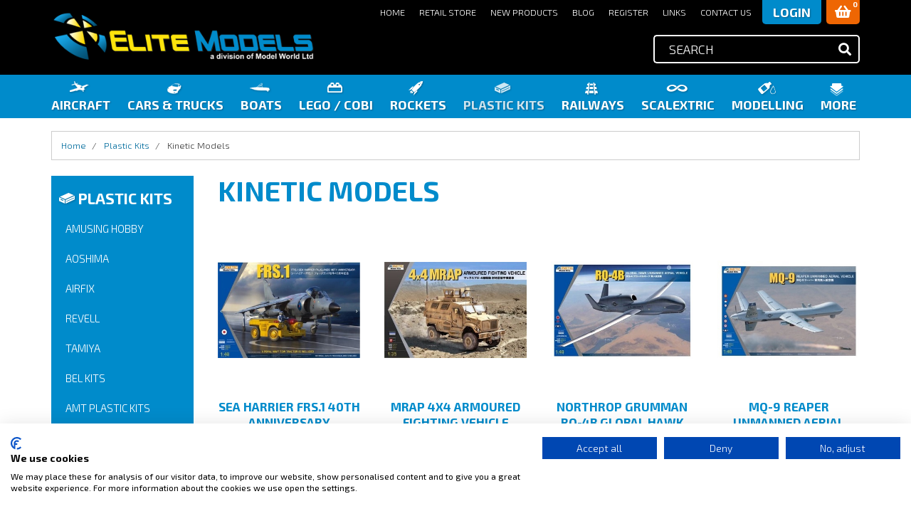

--- FILE ---
content_type: text/html
request_url: https://www.elitemodelsonline.co.uk/Plastic-Kits/Kinetic-Models
body_size: 19175
content:
<!DOCTYPE html><html lang="en-gb" xml:lang="en-gb" xmlns="http://www.w3.org/1999/xhtml">
  <head prefix="og: http://ogp.me/ns# fb: http://ogp.me/ns/fb# website: http://ogp.me/ns/website#">
    <meta http-equiv="Content-Type" content="text/html; charset=utf-8" />
    <style>
			@charset 'UTF-8';.terminus{clear:both;line-height:0}.cols3:after,.cols3:before{content:" ";display:table}.cols3:after{clear:both}.Site .nobox .cols3{margin-left:-17px;margin-right:-17px}.sm-content-2 .listItem{position:relative;min-height:1px;padding-left:17px;padding-right:17px}.md-content-3 .listItem{position:relative;min-height:1px;padding-left:17px;padding-right:17px}.cols3.content-cols-responsive .list-group-item,.cols3.content-cols-responsive .listItem{position:relative;min-height:1px;padding-left:17px;padding-right:17px}.Site .rrpPrice{text-decoration:line-through}html{font-family:sans-serif;-ms-text-size-adjust:100%;-webkit-text-size-adjust:100%}header,nav,section{display:block}a{background-color:transparent;color:#026c9d;text-decoration:none}h1{margin:.67em 0}img{border:0;vertical-align:middle}button,input{color:inherit;font:inherit;margin:0}button{overflow:visible;text-transform:none;-webkit-appearance:button}button::-moz-focus-inner,input::-moz-focus-inner{border:0;padding:0}input{line-height:normal}*,:after,:before{-webkit-box-sizing:border-box;-moz-box-sizing:border-box;box-sizing:border-box}html{font-size:10px}body{margin:0;font-family:'Exo 2',sans-serif;font-size:15px;line-height:1.5;color:#3d3d3d;background:left top repeat-x #fff}button,input{font-family:inherit;font-size:inherit;line-height:inherit}h1,h3,h4{font-family:'Exo 2',sans-serif;font-weight:700;line-height:1.1;color:#008bcb}h1,h3{margin-top:22px;margin-bottom:11px}h1{font-size:39px}h3{font-size:26px}h4{margin-top:11px;margin-bottom:11px;font-size:19px}p{margin:0 0 11px}small{font-size:86%}.text-muted{color:#999}.text-success{color:#15a929}ol,ul{margin-top:0;margin-bottom:11px}ul ul{margin-bottom:0}.container{margin-right:auto;margin-left:auto;padding-left:17px;padding-right:17px}@media (min-width:768px){.sm-content-2 .listItem{float:left;width:50%}.container{width:754px}}@media (min-width:992px){.md-content-3 .listItem{float:left;width:33.33333333%}.container{width:974px}}@media (min-width:1200px){.cols3.content-cols-responsive .list-group-item,.cols3.content-cols-responsive .listItem{float:left;width:33.33333333%}.container{width:1174px}}.row{margin-left:-17px;margin-right:-17px}.col-md-3,.col-md-9{position:relative;min-height:1px;padding-left:17px;padding-right:17px}label{display:inline-block;max-width:100%;margin-bottom:5px;font-weight:700}.btn{display:inline-block;margin-bottom:0;font-weight:400;text-align:center;vertical-align:middle;touch-action:manipulation;background-image:none;border:1px solid transparent;white-space:nowrap;padding:8px 12px;font-size:15px;line-height:1.5}.btn-default{color:#fff;background-color:#ee6603;border-color:#ee6603}.btn-primary{color:#fff;background-color:#008bcb;border-color:#008bcb}.btn-sm{padding:5px 10px;font-size:13px;line-height:1.5;border-radius:0}.fade{opacity:0}.collapse{display:none}.dropdown{position:relative}.dropdown-menu{position:absolute;top:100%;left:0;z-index:1000;display:none;float:left;min-width:160px;padding:5px 0;margin:2px 0 0;list-style:none;font-size:15px;text-align:left;background-color:#fff;border:1px solid rgba(0,0,0,.15);border-radius:0;-webkit-box-shadow:0 6px 12px rgba(0,0,0,.175);box-shadow:0 6px 12px rgba(0,0,0,.175);background-clip:padding-box}.nav{margin-bottom:0;padding-left:0;list-style:none}.nav&gt;li{position:relative;display:block}.nav&gt;li&gt;a{position:relative;display:block;padding:10px 15px}.nav-pills&gt;li{float:left}.nav-pills&gt;li&gt;a{border-radius:0}.nav-pills&gt;li+li{margin-left:2px}.nav-pills&gt;li.active&gt;a{color:#fff;background-color:#008bcb}.nav-stacked&gt;li{float:none}.nav-stacked&gt;li+li{margin-top:2px;margin-left:0}.navbar{position:relative;min-height:50px;margin-bottom:22px;border:1px solid transparent}.navbar-collapse{overflow-x:visible;padding-right:17px;padding-left:17px;border-top:1px solid transparent;box-shadow:inset 0 1px 0 rgba(255,255,255,.1);-webkit-overflow-scrolling:touch}@media (min-width:992px){.col-md-3,.col-md-9{float:left}.col-md-9{width:75%}.col-md-3{width:25%}.navbar{border-radius:0}.navbar-header{float:left}.navbar-collapse{width:auto;border-top:0;box-shadow:none}.navbar-collapse.collapse{display:block!important;height:auto!important;padding-bottom:0;overflow:visible!important}.navbar-fixed-top .navbar-collapse{padding-left:0;padding-right:0}.navbar-fixed-top{border-radius:0}}.navbar-fixed-top .navbar-collapse{max-height:340px}@media (max-device-width:480px) and (orientation:landscape){.navbar-fixed-top .navbar-collapse{max-height:200px}}.navbar-fixed-top{position:fixed;right:0;left:0;z-index:1030;top:0;border-width:0 0 1px}.navbar-brand{float:left;padding:14px 17px;font-size:19px;line-height:22px;height:50px}.navbar-toggle{position:relative;float:right;margin-right:17px;padding:9px 10px;margin-top:8px;margin-bottom:8px;background-color:transparent;background-image:none;border:1px solid transparent;border-radius:0}.navbar-toggle .icon-bar{display:block;width:22px;height:2px;border-radius:1px}.navbar-toggle .icon-bar+.icon-bar{margin-top:4px}.navbar-nav{margin:7px -17px}.navbar-nav&gt;li&gt;a{padding-top:10px;padding-bottom:10px;line-height:22px}@media (min-width:992px){.navbar-toggle{display:none}.navbar-nav{float:left;margin:0}.navbar-nav&gt;li{float:left}.navbar-nav&gt;li&gt;a{padding-top:14px;padding-bottom:14px}}.navbar-nav&gt;li&gt;.dropdown-menu{margin-top:0;border-top-right-radius:0;border-top-left-radius:0}.navbar-default{background-color:#008bcb;border-color:#0074aa}.navbar-default .navbar-brand,.navbar-default .navbar-nav&gt;li&gt;a{color:#fff}.navbar-default .navbar-toggle{border-color:#0074aa}.navbar-default .navbar-toggle .icon-bar{background-color:#ccc}.navbar-default .navbar-collapse{border-color:#0074aa}.breadcrumb{padding:8px 15px;margin-bottom:22px;list-style:none;background-color:#333;border-radius:0}.breadcrumb&gt;li{display:inline-block}.breadcrumb&gt;li+li:before{content:"/\00a0";padding:0 5px;color:#3d3d3d}.breadcrumb&gt;.active{color:#3d3d3d}.thumbnail{display:block;padding:4px;margin-bottom:22px;line-height:1.5;background-color:#fff;border:1px solid #ddd;border-radius:0}.alert{padding:15px;margin-bottom:22px;border:1px solid transparent;border-radius:0}.alert-danger{background-color:#c10404;border-color:#b20421;color:#c10404}.list-group-item{position:relative;display:block;padding:10px 15px;margin-bottom:-1px;background-color:#f5f5f5;border:1px solid #ddd}.list-group-item:first-child{border-top-right-radius:0;border-top-left-radius:0}.close{float:right;font-size:22.5px;font-weight:700;line-height:1;color:#000;text-shadow:0 1px 0 #fff;opacity:.2}button.close{padding:0;background:0 0;border:0;-webkit-appearance:none}.modal{display:none;overflow:hidden;position:fixed;top:0;right:0;bottom:0;left:0;z-index:1050;-webkit-overflow-scrolling:touch;outline:0}.modal.fade .modal-dialog{-webkit-transform:translate(0,-25%);-ms-transform:translate(0,-25%);-o-transform:translate(0,-25%);transform:translate(0,-25%)}.modal-dialog{position:relative;width:auto;margin:10px}.modal-content{position:relative;background-color:#fff;border:1px solid rgba(0,0,0,.2);border-radius:0;-webkit-box-shadow:0 3px 9px rgba(0,0,0,.5);box-shadow:0 3px 9px rgba(0,0,0,.5);background-clip:padding-box;outline:0}.modal-body{position:relative;padding:20px}@media (min-width:768px){.modal-dialog{width:600px;margin:30px auto}.modal-content{-webkit-box-shadow:0 5px 15px rgba(0,0,0,.5);box-shadow:0 5px 15px rgba(0,0,0,.5)}}.Site .nobox .cols3:after,.Site .nobox .cols3:before,.clearfix:after,.clearfix:before,.container:after,.container:before,.nav:after,.nav:before,.navbar-collapse:after,.navbar-collapse:before,.navbar-header:after,.navbar-header:before,.navbar:after,.navbar:before,.row:after,.row:before{content:" ";display:table}.Site .nobox .cols3:after,.clearfix:after,.container:after,.nav:after,.navbar-collapse:after,.navbar-header:after,.navbar:after,.row:after{clear:both}.pull-right{float:right!important}.hidden{display:none!important}@-ms-viewport{width:device-width}.visible-sm,.visible-xs{display:none!important}@media (max-width:767px){.visible-xs{display:block!important}}@media (min-width:768px) and (max-width:991px){.visible-sm{display:block!important}.hidden-sm{display:none!important}}@media (max-width:767px){.hidden-xs{display:none!important}}input{-webkit-box-shadow:inset 0 1px 3px rgba(0,0,0,.1);-moz-box-shadow:inset 0 1px 3px rgba(0,0,0,.1);box-shadow:inset 0 1px 3px rgba(0,0,0,.1)}input[type=password],input[type=text]{display:inline-block;padding:4px;font-size:13px;line-height:18px;color:grey;border:1px solid #ccc;-webkit-border-radius:3px;-moz-border-radius:3px;border-radius:3px}.fa,.fas{-moz-osx-font-smoothing:grayscale;-webkit-font-smoothing:antialiased;display:inline-block;font-style:normal;font-variant:normal;text-rendering:auto;line-height:1;font-family:"Font Awesome 5 Free";font-weight:900}.fa-exclamation-triangle:before{content:"\f071"}.fa-search:before{content:"\f002"}.fa-shopping-basket:before{content:"\f291"}.fa-times:before{content:"\f00d"}.sr-only{border:0;clip:rect(0,0,0,0);height:1px;margin:-1px;overflow:hidden;padding:0;position:absolute;width:1px}@font-face{font-family:"Font Awesome 5 Free";font-style:normal;font-weight:400;font-display:swap;src:url(/ewcommon/icons/fa5/webfonts/fa-regular-400.eot);src:url(/ewcommon/icons/fa5/webfonts/fa-regular-400.eot?) format("embedded-opentype"),url(/ewcommon/icons/fa5/webfonts/fa-regular-400.woff2) format("woff2"),url(/ewcommon/icons/fa5/webfonts/fa-regular-400.woff) format("woff"),url(/ewcommon/icons/fa5/webfonts/fa-regular-400.ttf) format("truetype"),url(/ewcommon/icons/fa5/webfonts/fa-regular-400.svg) format("svg")}@font-face{font-family:"Font Awesome 5 Free";font-style:normal;font-weight:900;font-display:swap;src:url(/ewcommon/icons/fa5/webfonts/fa-solid-900.eot);src:url(/ewcommon/icons/fa5/webfonts/fa-solid-900.eot?) format("embedded-opentype"),url(/ewcommon/icons/fa5/webfonts/fa-solid-900.woff2) format("woff2"),url(/ewcommon/icons/fa5/webfonts/fa-solid-900.woff) format("woff"),url(/ewcommon/icons/fa5/webfonts/fa-solid-900.ttf) format("truetype"),url(/ewcommon/icons/fa5/webfonts/fa-solid-900.svg) format("svg")}@font-face{font-family:icomoon;font-display:swap;src:url(/ewcommon/icons/icoMoon/fonts/icomoon.eot);src:url(/ewcommon/icons/icoMoon/fonts/icomoon.eot?) format('embedded-opentype'),url(/ewcommon/icons/icoMoon/fonts/icomoon.ttf) format('truetype'),url(/ewcommon/icons/icoMoon/fonts/icomoon.woff) format('woff'),url(/ewcommon/icons/icoMoon/fonts/icomoon.svg) format('svg');font-weight:400;font-style:normal}[class^=icon-]{font-family:icomoon;speak:none;font-style:normal;font-weight:400;font-variant:normal;text-transform:none;line-height:1;-webkit-font-smoothing:antialiased;-moz-osx-font-smoothing:grayscale}button::-moz-focus-inner{padding:0;border:0}body,html{height:100%}#mainTable{min-height:100%;height:auto!important}.Site{font-weight:300;font-family:'Exo 2',sans-serif;color:#3d3d3d}.Site a{outline:0!important;color:#026c9d}.Site .btn.principle{float:right}.hidden-unimportant{display:none}@media (min-width:768px){.container{width:750px}}@media (min-width:992px){.container{width:970px}.xs-only{display:none!important}}@media (min-width:1200px){.container{width:1170px}}.Site .nobox .list-group-item{padding-left:17px;padding-right:17px}.Site .list-group-item{padding:20px}.Site .nobox{margin-bottom:40px}.Site #cartBrief .btn{display:block;font-size:.9em;text-align:left}.Site #cartBrief a{color:#fff}.Site button.CTAsearch_button{float:right}.Site .navbar-brand{padding:0}.Site .info-nav li a{color:#fff;background:0 0;border-radius:0}.Site .header6 nav.navbar-collapse ul.navbar-nav a{padding:15px 12px!important}.Site .navbar-nav .dropdown .dropdown-menu{background-color:#00aefe;border:none}.Site .navbar-nav .dropdown .dropdown-menu li a{color:#fff}.Site .navbar-nav .dropdown .dropdown-menu li a.active{color:rgba(255,255,255,.8)}.Site .dropdown .dropdown-menu li a{padding-left:15px;padding-right:15px}.Site #subMenu li,.Site .xs-sub-menu li{margin-top:0;float:none}.Site #mainTitle{border-bottom:none}.Site #mainTitle h1{margin-top:0;margin-bottom:22px}.Site h3.title{margin-top:0}.Site .nobox h3.title{margin-top:0;margin-bottom:10px}.Site img{display:block;max-width:100%;height:auto}.Site .thumbnail,.Site img.thumbnail{border-radius:0;padding:0;border:0}.Site .btn h4{margin-top:11px;color:#fff}.Site .btn-primary{color:#fff;background-color:#008bcb;border-color:#008bcb}.Site .lIinner .btn{float:left}.Site .btn{float:right}.Site .button{float:right;color:#fff;background-color:#ee6603;border-color:#ee6603}.Site .button h4{margin-top:11px;color:#fff}.Site .btn-action{background:#ee6603;border-color:#ee6603;color:#fff;border-radius:5px}.Site .navbar-fixed-top{border-color:#008bcb}.Site .breadcrumb li+li:before,.Site .breadcrumb li.active,.Site .breadcrumb li.active a{color:#3d3d3d}.Site .text-muted{color:#666}.Site .dropdown .dropdown-menu{background:#f5f5f5;border-color:#e0e0e0;color:#3d3d3d}.Site .dropdown .dropdown-menu li:first-child a{padding-left:15px!important}.Site .list-group-item{background:0 0;border:none}.Site .ewXform:after,.Site .ewXform:before{content:" ";display:table}.Site .ewXform:after{clear:both}.Site .ewXform label{color:#3d3d3d;font-weight:400;position:relative;min-height:1px;padding-left:17px;padding-right:17px}.Site .ewXform .button{display:inline-block;margin-bottom:0;font-weight:400;text-align:center;vertical-align:middle;touch-action:manipulation;background-image:none;border:1px solid #ee6603;white-space:nowrap;padding:8px 12px;font-size:15px;line-height:1.5;border-radius:5px;color:#fff;background-color:#ee6603;float:right!important}.Site .ewXform input{color:#333;border:1px solid #e0e0e0;border-radius:0!important;-webkit-box-shadow:none;-moz-box-shadow:none;box-shadow:none;-webkit-text-shadow:none;-moz-text-shadow:none;text-shadow:none}@media (min-width:768px){.Site .ewXform label{float:left;width:25%}}.Site .searchBrief input{padding:6px}.Site .searchBrief .btn{border-radius:0}a.btn-default,button.btn-default{background:#ee6603;border-color:#ee6603;color:#fff;border-radius:5px}.btn{border-radius:5px}.Site button.principle{background:#ee6603;border-color:#ee6603;color:#fff;border-radius:5px}.Site .container-wrapper{padding-top:48px}.Site .container-wrapper #mainLayout{padding-top:40px}.Site #login-form-bar{background:#008bcb;padding-top:10px;color:#fff;display:none}.Site #login-form-bar label{color:#fff;margin-right:10px}.Site #login-form-bar input{-webkit-box-shadow:none;-moz-box-shadow:none;box-shadow:none;-webkit-text-shadow:none;-moz-text-shadow:none;text-shadow:none;border-radius:0;border:0}.Site #login-form-bar div.password,.Site #login-form-bar div.username{float:left;margin-right:20px;padding-bottom:10px}.Site #login-form-bar div.password input,.Site #login-form-bar div.username input{height:30px}.Site #login-form-bar div.password label,.Site #login-form-bar div.username label{width:80px}.Site #login-form-bar div.submit{float:right;padding-bottom:10px}.Site #login-form-bar div.submit button{height:30px;line-height:1;padding:4px 12px}.Site .header6{background:#000;border:0;border-radius:0;margin-bottom:0}.Site .header6 .search-collapse-icon{display:none}.Site .header6 a{color:#fff}.Site .header6 .principle{background:#ee6603;border-color:#ee6603;color:#fff;border-radius:5px}.Site .header6 .navbar-header{float:none;padding:5px 0 9px;background:0 0;border-radius:0}.Site .header6 .navbar-header a{background:0 0;border-radius:0;border:none}.Site .header6 .navbar-header .navbar-brand{z-index:99;height:auto;padding-top:3px;max-width:370px}.Site .header6 .navbar-header button.navbar-toggle{margin:0 0 0 7px;border-radius:0;-webkit-box-shadow:none;-moz-box-shadow:none;box-shadow:none;-webkit-text-shadow:none;-moz-text-shadow:none;text-shadow:none;border:0;background:0 0;padding-left:0!important;padding-right:0!important;color:#026c9d;font-size:1em;padding-top:13px}.Site .header6 .navbar-header button.navbar-toggle span.icon-bar{background-color:#fff}.Site .header6 .navbar-header #cartBrief,.Site .header6 .navbar-header .searchBrief{float:left;color:#3d3d3d}.Site .header6 .navbar-header #cartBrief{padding-top:0;margin-top:-12px;margin-right:10px}.Site .header6 .navbar-header #cartBrief .cartinfo&gt;a{display:-webkit-flex;display:-moz-flex;display:-ms-flexbox;display:-ms-flex;display:flex;padding:0;margin:0}.Site .header6 .navbar-header #cartBrief .cart-icon{position:relative;display:inline-block;margin-right:0;float:left}.Site .header6 .navbar-header #cartBrief .cart-icon i{background:#ee6603;color:#fff;padding:7px 12px;border-radius:0 0 5px 5px;font-size:20px}.Site .header6 .navbar-header #cartBrief h4{margin:0 0 4px;color:#fff;font-size:15px}.Site .header6 .navbar-header #cartBrief .cart-text{line-height:1.3;display:none}.Site .header6 .navbar-header #cartBrief .cart-text #itemTotal{font-weight:700;color:#008bcb}.Site .header6 .navbar-header #cartBrief #itemCount{background:0 0;border-radius:5px;color:#fff;font-weight:700;width:17px;font-size:10px;display:block;padding:2px 0;text-align:center;height:17px;position:absolute;top:-2px;right:-2px;z-index:5;line-height:1.3}.Site .header6 .navbar-header .header-tier1 .header-tier1-inner{float:right;padding:0;display:-webkit-flex;display:-moz-flex;display:-ms-flexbox;display:-ms-flex;display:flex;-webkit-align-items:center;-moz-align-items:center;-ms-align-items:center;align-items:center}@media (min-width:992px){.Site .container-wrapper{padding-top:165px}.Site .header6 .navbar-header{padding:0 0 15px;height:105px;min-height:0}.Site .header6 .navbar-header .navbar-brand{padding-top:16px;position:absolute}.Site .header6 .navbar-header #cartBrief{margin:0 0 0 7px}.Site .header6 .navbar-header .header-tier1 .header-tier1-inner{padding-bottom:15px}.Site .header6 .navbar-header .header-tier2{float:right}.Site .header6 nav.navbar-collapse{height:auto!important}}.Site .header6 .navbar-header .search-wrapper{float:left}.Site .header6 .navbar-header .search-wrapper .searchBrief .CTAsearch{height:40px;border:2px solid #fff;border-radius:5px 0 0 5px!important;background:0 0;color:#fff;border-right:0;width:250px;font-size:18px;padding-left:20px}.Site .header6 .navbar-header .search-wrapper .searchBrief .CTAsearch_button{height:40px;border:2px solid #fff;width:40px;background:0 0;color:#fff;border-radius:0 5px 5px 0;border-left:0;font-size:18px}.Site .header6 .navbar-header .login-btn{background:#008bcb;border-color:#008bcb;color:#fff;border-radius:0 0 5px 5px;display:block;margin-left:15px;text-transform:uppercase;font-weight:700;font-size:18px;text-shadow:1px 1px 2px rgba(0,0,0,.3);padding:8px 15px;line-height:1}.Site .header6 nav.navbar-collapse{background-color:#008bcb;padding:0;border:0;font-size:1.15em}.Site .header6 nav.navbar-collapse ul.navbar-nav{margin:0 -12px}.Site .header6 nav.navbar-collapse ul.navbar-nav li a{color:#fff;text-transform:uppercase;font-weight:700;font-size:18px;text-shadow:1px 1px 2px rgba(0,0,0,.3)}.Site .header6 nav.navbar-collapse ul.navbar-nav li a.active,.Site .header6 nav.navbar-collapse ul.navbar-nav li a.on{background:0 0;color:rgba(255,255,255,.8)}.Site .header6 nav.navbar-collapse ul.navbar-nav li{position:static}@media (min-width:992px) and (max-width:1199px){.Site .header6 .navbar-header .navbar-brand{width:400px}.Site .header6 .navbar-header .login-btn,.Site .header6 nav.navbar-collapse ul.navbar-nav li a{font-size:17px}}.Site .header6 nav.navbar-collapse ul.navbar-nav li a.on .nav-icon{opacity:.8}.Site .header6 nav.navbar-collapse ul.navbar-nav ul.dropdown-menu{left:0;right:0;background:#fff}.Site .header6 nav.navbar-collapse ul.navbar-nav ul.dropdown-menu li{list-style:none}.Site .header6 nav.navbar-collapse ul.navbar-nav ul.dropdown-menu li a{color:#026c9d;-webkit-box-shadow:none;-moz-box-shadow:none;box-shadow:none;-webkit-text-shadow:none;-moz-text-shadow:none;text-shadow:none;display:block}.Site .header6 nav.navbar-collapse ul.navbar-nav ul.dropdown-menu li a.active{color:#01496b}.Site .header6 nav.navbar-collapse ul.navbar-nav ul.dropdown-menu ul.menu-promo{padding-left:0}@media (max-width:991px){.not-xs{display:none}.Site .header6 .navbar-header .navbar-brand{max-width:170px}.Site .header6 nav.navbar-collapse ul.navbar-nav ul.dropdown-menu ul.menu-promo .thumbnail{display:none!important}.Site .header-oc nav{max-width:270px;position:fixed;right:0;top:0;height:100%;max-height:inherit}}.Site .header6 nav.navbar-collapse ul.navbar-nav ul.dropdown-menu ul.menu-remainder{padding-left:0}.Site .header6 nav.navbar-collapse ul.navbar-nav ul.dropdown-menu ul.menu-remainder .nav-icon{display:none}.Site .header6 nav.navbar-collapse ul.info-nav{margin:0 -15px}.Site .header6 nav.navbar-collapse ul.info-nav a{padding:15px}.Site .header6 .navbar-header #cartBrief .cartinfo&gt;a,.Site .header6 nav.navbar-collapse ul.info-nav li a{color:#fff}.Site .header-oc .search-oc:after,.Site .header-oc .search-oc:before{content:" ";display:table}.Site .header-oc .search-oc:after{clear:both}.Site .header-oc .search-oc .searchBrief{float:left;border:2px solid #fff;border-radius:5px;margin-bottom:10px;margin-top:20px}.Site .header-oc .search-oc .searchBrief input.CTAsearch{width:180px;background:0 0;color:#fff;border:0;font-size:18px}.Site .header-oc .search-oc .searchBrief i{font-size:20px;padding-top:4px}.Site .slide-down-search{background:#000;padding:10px 0;display:none}.Site .slide-down-search .CTAsearch{height:40px;border:0 solid #fff;border-radius:0!important;background:0 0;color:#fff;border-right:0;width:250px;font-size:18px;padding-left:20px}.Site .slide-down-search .CTAsearch_button{height:40px;border:0 solid #fff;width:40px;background:0 0;color:#fff;border-radius:0;border-left:0;font-size:18px}.Site .slide-down-search form{float:left}.Site .nav-icon{float:left;padding-right:3px}.Site .info-nav{z-index:100;text-transform:uppercase}@media (min-width:992px){.Site .header6 nav.navbar-collapse ul.navbar-nav ul.dropdown-menu{border-bottom:6px solid #000}.Site .header6 nav.navbar-collapse ul.navbar-nav ul.dropdown-menu ul.menu-promo{width:100%;float:left;border-right:0;margin:15px 0}.Site .header6 nav.navbar-collapse ul.navbar-nav ul.dropdown-menu ul.menu-promo li{float:left;width:16.6%;text-align:center;height:150px}.Site .header6 nav.navbar-collapse ul.navbar-nav ul.dropdown-menu ul.menu-promo li img{margin:0 auto 10px;display:block!important}.Site .header6 nav.navbar-collapse ul.navbar-nav ul.dropdown-menu ul.menu-promo li .nav-icon{display:none}.Site .header6 nav.navbar-collapse ul.navbar-nav ul.dropdown-menu ul.menu-remainder{width:100%;float:left;padding-left:20px;margin:15px 0 15px -4px;border-top:4px solid #008bcb;border-left:0}.Site .header6 nav.navbar-collapse ul.navbar-nav ul.dropdown-menu ul.menu-remainder li{width:25%;float:left}.Site .header6 nav.navbar-collapse ul.navbar-nav ul.dropdown-menu ul.menu-remainder li a{padding:10px}.Site .header6 nav.navbar-collapse ul.navbar-nav ul.dropdown-menu ul.menu-remainder li.first a{padding-top:0}.Site .header6 nav.navbar-collapse ul.navbar-nav ul.dropdown-menu ul.menu-remainder li.last a{padding-bottom:0}.Site .header6 nav.navbar-collapse ul.navbar-nav{display:flex}.Site .header6 nav.navbar-collapse ul.navbar-nav&gt;li&gt;a{display:flex;flex-direction:column;align-items:center;padding:7px 12px 8px!important}.Site .header-oc .search-hide-icon{display:none}.Site .nav-icon{display:block;height:24px;overflow:hidden}.Site .info-nav{padding-bottom:0px;margin:0 -10px}.Site .info-nav a{padding:6px 10px}.Site .info-nav li a{font-size:.85em}}.Site #subMenu a,.Site #subMenu li a,.Site .xs-sub-menu a,.Site .xs-sub-menu li a{color:#fff}.Site #subMenu li a.active,.Site .xs-sub-menu li a.active{color:#006898}.Site #subMenu,.Site .xs-sub-menu-inner{background:#008bcb;text-transform:uppercase;margin-bottom:40px}.Site #subMenu h4,.Site .xs-sub-menu-inner h4{padding:20px 20px 10px 10px;margin:0;font-size:21px}.Site #subMenu li a,.Site .xs-sub-menu-inner li a{padding:10px 20px;border-radius:0;background:0 0}.Site #subMenu li a.active,.Site .xs-sub-menu-inner li a.active{background:#006898;color:#fff;display:block;position:relative}.Site #subMenu li a.active:after,.Site .xs-sub-menu-inner li a.active:after{content:'';border-right:10px solid #fff;border-top:10px solid transparent;border-bottom:10px solid transparent;width:5px;height:5px;display:block;position:absolute;right:0;top:12px}.Site .breadcrumb{background:0 0;font-size:.85em;border:1px solid #ccc;padding:10px 13px;margin-top:19px;border-radius:0px;margin-bottom:-18px}.Site h1,.Site h3,.Site h4{text-transform:uppercase}.Site h3 a,.Site h4 a{color:#008bcb}.Site h3.title{font-size:35px}.Site .listItem h3.title{font-size:17px;line-height:1.3}.Site h4{font-size:17px}.Site .tn-container{position:relative}@media (max-width:991px){.Site #leftCol,.Site .nav-icon{display:none}.Site #content{width:100%!important}.Site .header6 .navbar-header #cartBreakdown{max-width:100%}}.Site .due-in-soon{color:#c10404}.Site .ProductList .lIinner .imginner{min-height:150px}.Site .ProductList .titleinner{min-height:60px}.Site .ProductList .tn-container{display:inline-block;margin-bottom:15px}.Site .ProductList .tn-container img.thumbnail{margin-bottom:0}.Site .ProductList .stock-level-brief{font-weight:700;margin-top:-10px}.Site .prices{color:#a0a0a0;font-size:12px;margin-bottom:15px;display:block}.Site .price{font-weight:700;color:#ee6603;font-size:26px;line-height:1}.Site .ProductList .lIinner{text-align:center}.Site .ProductList .lIinner .thumbnail{margin:0 auto 15px}.Site .ProductList .lIinner .btn{text-transform:uppercase;font-weight:700;padding:5px 17px;border-radius:5px;text-shadow:1px 1px 2px rgba(0,0,0,.3);float:none}.Site .ewXform .buy-btn{padding:10px 17px}.Site .login-oc{background:#000;margin:0 -17px;padding:17px}.Site .login-oc label{border:0;clip:rect(0,0,0,0);height:1px;margin:-1px;overflow:hidden;padding:0;position:absolute;width:1px}.Site .login-oc input{width:100%;margin-bottom:10px;padding:7px;border:0}.Site .header6 .navbar-header #cartBreakdown{position:absolute;top:100%;right:0;z-index:10}@media (min-width:992px){.Site .login-oc{display:none}.Site #cartBrief{position:relative}.Site .header6 .navbar-header #cartBreakdown{margin-top:10px}}.Site .header6 .navbar-header #cartBreakdown a{color:#026c9d}.Site .header6 .navbar-header #cartBreakdown .ewXform{z-index:9001;width:450px;background-color:#fff;border:1px solid #ccc;border-bottom:5px solid #000;border-bottom-left-radius:5px;border-bottom-right-radius:5px;max-width:100%}.Site .header6 .navbar-header #cartBreakdown .cart-footer{margin:0;text-align:right}.Site .header6 .navbar-header #cartBreakdown .cart-footer:after,.Site .header6 .navbar-header #cartBreakdown .cart-footer:before{content:" ";display:table}.Site .header6 .navbar-header #cartBreakdown .cart-footer:after{clear:both}.Site .header6 .navbar-header #cartBreakdown .cart-footer .btn-action{background:#ee6603;border-color:#ee6603;color:#fff;border-radius:5px}.Site .header6 .navbar-header #cartBreakdown .cart-footer .heading{display:inline-block;width:100px;text-align:left}.Site .header6 .navbar-header #cartBreakdown .cart-footer .total{padding:10px}.Site .header6 .navbar-header #cartBreakdown .cart-footer .amount{display:inline-block;width:60px;text-align:right}.Site .header6 .navbar-header #cartBreakdown .cart-footer .btn.btn-action{margin:10px;font-size:18px}.Site .header6 .navbar-header #cartBreakdown .total{float:left}.Site .header6 .navbar-header #cartBreakdown .totalPrice{font-weight:700;float:left}@font-face{font-family:'Exo 2';font-style:italic;font-weight:300;src:url(https://fonts.gstatic.com/s/exo2/v20/7cH3v4okm5zmbtYtMeA0FKq0Jjg2drEqfeC9hp8.woff2) format('woff2')}@font-face{font-family:'Exo 2';font-style:italic;font-weight:400;src:url(https://fonts.gstatic.com/s/exo2/v20/7cH3v4okm5zmbtYtMeA0FKq0Jjg2drF0feC9hp8.woff2) format('woff2')}@font-face{font-family:'Exo 2';font-style:italic;font-weight:600;src:url(https://fonts.gstatic.com/s/exo2/v20/7cH3v4okm5zmbtYtMeA0FKq0Jjg2drGqeuC9hp8.woff2) format('woff2')}@font-face{font-family:'Exo 2';font-style:italic;font-weight:700;src:url(https://fonts.gstatic.com/s/exo2/v20/7cH3v4okm5zmbtYtMeA0FKq0Jjg2drGTeuC9hp8.woff2) format('woff2')}@font-face{font-family:'Exo 2';font-style:normal;font-weight:300;src:url(https://fonts.gstatic.com/s/exo2/v20/7cH1v4okm5zmbvwkAx_sfcEuiD8j4PKsOdC_.woff2) format('woff2')}@font-face{font-family:'Exo 2';font-style:normal;font-weight:400;src:url(https://fonts.gstatic.com/s/exo2/v20/7cH1v4okm5zmbvwkAx_sfcEuiD8jvvKsOdC_.woff2) format('woff2')}@font-face{font-family:'Exo 2';font-style:normal;font-weight:600;src:url(https://fonts.gstatic.com/s/exo2/v20/7cH1v4okm5zmbvwkAx_sfcEuiD8jYPWsOdC_.woff2) format('woff2')}@font-face{font-family:'Exo 2';font-style:normal;font-weight:700;src:url(https://fonts.gstatic.com/s/exo2/v20/7cH1v4okm5zmbvwkAx_sfcEuiD8jWfWsOdC_.woff2) format('woff2')}
		</style>
    <script src="https://consent.cookiefirst.com/sites/elitemodelsonline.co.uk-40eb2c76-f50e-4b76-99b5-65c4e798fcc9/consent.js"> </script>
    <title>Kinetic Models </title>
    <base href="" />
    <meta name="viewport" content="width=device-width, initial-scale=1.0, maximum-scale=5.0" />
    <meta property="og:type" content="website" />
    <meta property="og:title" content="Kinetic Models" />
    <meta property="og:description" content="" />
    <meta property="og:image" content="https://www.elitemodelsonline.co.uk/images/layout/elitemodels-facebook.png" />
    <meta name="keywords" content="Radio controlled models, RC Models, Radio Controlled Toys, RC Toys, RC Spares, RC Accessories, Elite Models, Ashford RC Models, Radio Control Models, Balsa Wood, Drones, Remote controlled, RC Cars, DJI, Mavic, Traxxas, HPI, BSD," />
    <meta property="fb:app_id" content="499048257138479" />
    <meta name="generator" content="ProteanCMS, Version=6.1.51.0, Culture=neutral, PublicKeyToken=0e5e11efc3341916" />
    <link rel="icon" type="image/ico" href="/favicon.ico" />
    <link rel="image_src" href="https://www.elitemodelsonline.co.uk/images4/home/logo-adjusted2022.png" />
    <link rel="canonical" href="https://www.elitemodelsonline.co.uk/Plastic-Kits/Kinetic-Models" />
  </head>
  <body id="page8226" class="matchHeight-body">
    <div id="mainTable" class="Site activateAppearAnimation ">
      <a class="sr-only" href="#content">Skip to main content</a>
      <header class="navbar navbar-default navbar-fixed-top header6 header-oc">
        <div id="login-form-bar" class="hidden-unimportant login-slide-bar clearfix">
          <div class="container">
            <div class="pull-right login-form">
              <form method="post" action="" id="UserLogon" name="UserLogon" onsubmit="form_check(this)" class="ewXform">
                <div class="username">
                  <label for="cUserName">Email: </label>
                  <input type="text" name="cUserName" id="cUserName" class="textbox required" value="" placeholder="username" onfocus="if (this.value=='Please enter Email') false" />
                </div>
                <div class="password">
                  <label for="cPassword">Password: </label>
                  <input type="password" name="cPassword" id="cPassword" placeholder="password" class="textbox password required" />
                </div>
                <div class="submit">
                  <button type="ewSubmit" name="ewSubmit" value="Login" class="loginButton button btn btn-default principle">Login</button>
                </div>
              </form>
            </div>
          </div>
        </div>
        <div class="navbar-header">
          <div class="container">
            <div class="pull-right">
              <div class="header-tier1 clearfix">
                <div class="header-tier1-inner">
                  <i class="fa fa-search search-collapse-icon"> </i>
                  <ul class="nav navbar-nav info-nav not-xs">
                    <li class="first not-xs">
                      <a href="/">
                        Home
                      </a>
                    </li>
                    <li>
                      <a href="https://www.elitemodelsonline.co.uk/Information/Our-Retail-Store" title="Retail Store" class=" ">Retail Store</a>
                    </li>
                    <li>
                      <a href="https://www.elitemodelsonline.co.uk/Information/New" title="New Products" class=" ">New Products</a>
                    </li>
                    <li>
                      <a href="https://www.elitemodelsonline.co.uk/Information/Blog" title="Blog" class=" ">Blog</a>
                    </li>
                    <li>
                      <a href="https://www.elitemodelsonline.co.uk/Information/Register" title="Register" class=" ">Register</a>
                    </li>
                    <li>
                      <a href="https://www.elitemodelsonline.co.uk/Information/Links" title="Links" class=" ">Links</a>
                    </li>
                    <li>
                      <a href="https://www.elitemodelsonline.co.uk/Information/Contact-Us" title="Contact Us" class=" ">Contact Us</a>
                    </li>
                  </ul>
                  <div class="not-xs login-wrapper">
                    <div id="loginTop" class="login-slide">
                      <div id="signin">
                        <a class="loginText login-btn">
          Login
        </a>
                      </div>
                    </div>
                  </div>
                  <div id="cartBrief">
                    <div class="cartinfo">
                      <a id="viewCart" class="button viewCart btn btn-sm btn-default" href="/?cartCmd=Cart" role="button">
                        <div class="cart-icon">
                          <i class="fa fa-shopping-basket"> </i>
                          <span id="itemCount">0</span>
                        </div>
                        <div class="cart-text not-xs">
                          <h4>SHOPPING CART</h4>
                          <div id="itemTotal" class="">
                            <span itemprop="priceCurrency" content="GBP">£</span>
                            <span itemprop="price" content="0.00">
                    0.00
                  </span>
                          </div>
                        </div>
                      </a>
                    </div>
                    <div class="contents">
                      <div id="cartBreakdown" class="cartSummaryClosed">
                        <form method="post" id="cart" class="ewXform" style="display:none;">
                          <div cellspacing="0" id="cartListingBrief" summary="This section contains a list of the items which you have added to your order. To change the quantity of an item, replace the number under the Qty column and click on Update Order." data-itemcount="0">
                            <div class="cart-footer">
                              <div class="total">
                                <span class="heading">Total: </span>
                              </div>
                              <div class="hidden-xs"> </div>
                              <div class="total amount totalPrice">
                                <span class="price-currency">£</span>
                                <span class="price-amt">0.00</span>
                              </div>
                              <a class="btn btn-action pull-right" href="/?cartCmd=Logon" role="button">
                                <i class="fas fa-shopping-basket"> </i> Secure Checkout
				</a>
                            </div>
                          </div>
                        </form>
                      </div>
                    </div>
                  </div>
                  <button type="button" class="navbar-toggle collapsed" data-toggle="offcanvas" data-target="#navbar-main" aria-expanded="false" data-canvas="body">
                    <span class="sr-only">Toggle navigation</span>
                    <span class="icon-bar"> </span>
                    <span class="icon-bar"> </span>
                    <span class="icon-bar"> </span>
                  </button>
                </div>
              </div>
              <div class="header-tier2 not-xs clearfix">
                <div class="not-xs search-wrapper">
                  <div class="searchBrief">
                    <form method="post" action="/search" id="searchInputxs" class="ewXform">
                      <input type="hidden" name="searchMode" value="INDEX" />
                      <input type="text" class="CTAsearch" name="searchString" id="searchStringxs" value="" placeholder="SEARCH" />
                      <button type="submit" class="btn btn-sm btn-primary CTAsearch_button" name="Search" value="Submit">
                        <i class="fa fa-search"> </i>
                        <span class="sr-only">Search</span>
                      </button>
                    </form>
                  </div>
                  <i class="fa fa-times search-hide-icon"> </i>
                </div>
              </div>
            </div>
            <div class="navbar-brand">
              <a href="/" title="Go to /">
                <img src="/images4/home/logo-adjusted2022.png" width="445" height="85" alt="" class="image" />
              </a>
            </div>
          </div>
        </div>
        <div class="slide-down-search xs-only" role="menu" aria-labelledby="dLabel">
          <div class="container">
            <span>
              <div class="searchBrief">
                <form method="post" action="/search" id="searchInputxs" class="ewXform">
                  <input type="hidden" name="searchMode" value="INDEX" />
                  <input type="text" class="CTAsearch" name="searchString" id="searchStringxs" value="" placeholder="SEARCH" />
                  <button type="submit" class="btn btn-sm btn-primary CTAsearch_button" name="Search" value="Submit">
                    <i class="fa fa-search"> </i>
                    <span class="sr-only">Search</span>
                  </button>
                </form>
              </div>
            </span>
          </div>
        </div>
        <nav class="collapse navbar-collapse" id="navbar-main">
          <div class="container">
            <div class="xs-only login-oc">
              <form method="post" action="" id="UserLogon" name="UserLogon" onsubmit="form_check(this)" class="ewXform">
                <div class="username">
                  <label for="cUserName">Email: </label>
                  <input type="text" name="cUserName" id="cUserName" class="textbox required" value="" placeholder="username" onfocus="if (this.value=='Please enter Email') false" />
                </div>
                <div class="password">
                  <label for="cPassword">Password: </label>
                  <input type="password" name="cPassword" id="cPassword" placeholder="password" class="textbox password required" />
                </div>
                <div class="submit">
                  <button type="ewSubmit" name="ewSubmit" value="Login" class="loginButton button btn btn-default principle">Login</button>
                </div>
              </form>
            </div>
            <div class="xs-only search-oc">
              <div class="searchBrief">
                <form method="post" action="/search" id="searchInputxs" class="ewXform">
                  <input type="hidden" name="searchMode" value="INDEX" />
                  <input type="text" class="CTAsearch" name="searchString" id="searchStringxs" value="" placeholder="SEARCH" />
                  <button type="submit" class="btn btn-sm btn-primary CTAsearch_button" name="Search" value="Submit">
                    <i class="fa fa-search"> </i>
                    <span class="sr-only">Search</span>
                  </button>
                </form>
              </div>
            </div>
            <ul class="nav navbar-nav main-nav">
              <li class="first xs-only">
                <a href="/">
                  Home
                </a>
              </li>
              <li class="xs-login xs-only">
                <a class="loginText login-small">
      LOGIN
    </a>
              </li>
              <li class=" first dropdown">
                <a href="/Aircraft" id="mainNavDD8" data-toggle="dropdown" class="">
                  <span class="nav-icon">
                    <img src="/images/1a_menu-icons/plane-icon.png" alt="icon" />
                  </span>Aircraft</a>
                <ul class="dropdown-menu" aria-labelledby="mainNavDD8">
                  <li class="container">
                    <ul class="menu-promo">
                      <li class="first ">
                        <a href="https://www.elitemodelsonline.co.uk/Aircraft/Christmas-Gift-Ideas" title="Christmas Gift Ideas" class=" ">
                          <img itemprop="image2" data-src="/images4/~th-150x80/~th-Capture.JPG" src="/images/placeholder.png" loading="lazy" width="81" height="80" alt="Christmas Gift Ideas" title="Christmas Gift Ideas" class="photo thumbnail resized lazy" />Christmas Gift Ideas</a>
                      </li>
                      <li class="">
                        <a href="https://www.elitemodelsonline.co.uk/Aircraft/By-Manufacturers" title="By Manufacturers" class=" ">
                          <img itemprop="image2" data-src="/images4/thumbnails/~th-150x80/~th-manufacturers.jpg" src="/images/placeholder.png" loading="lazy" width="80" height="80" alt="By Manufacturers" title="By Manufacturers" class="photo thumbnail resized lazy" />By Manufacturers</a>
                      </li>
                      <li class="">
                        <a href="https://www.elitemodelsonline.co.uk/Aircraft/Beginners" title="Beginners Models" class=" ">
                          <img itemprop="image2" data-src="/images4/CenturyUK/MaxThrust/~th-150x80/~th-1.jpg" src="/images/placeholder.png" loading="lazy" width="112" height="80" alt="Beginners" title="Beginners" class="photo thumbnail resized lazy" />Beginners Models</a>
                      </li>
                      <li class="">
                        <a href="https://www.elitemodelsonline.co.uk/Aircraft/Ready-to-Fly" title="Ready to Fly" class=" ">
                          <img itemprop="image2" data-src="/images4/Logic/Carbon-Cub-S2/~th-150x80/~th-A-HBZ32000_A.jpg" src="/images/placeholder.png" loading="lazy" width="107" height="80" alt="Ready to Fly" title="Ready to Fly" class="photo thumbnail resized lazy" />Ready to Fly</a>
                      </li>
                      <li class="">
                        <a href="https://www.elitemodelsonline.co.uk/Aircraft/Helicopters" title="Drones &amp; Heli's" class=" ">
                          <img itemprop="image2" data-src="/images4/Logic/E-Flite/~th-150x80/~th-A-BLH1400EU.jpg" src="/images/placeholder.png" loading="lazy" width="107" height="80" alt="Helicopters" title="Helicopters" class="photo thumbnail resized lazy" />Drones &amp; Heli's</a>
                      </li>
                      <li class="last ">
                        <a href="https://www.elitemodelsonline.co.uk/Aircraft/Sport" title="Sport &amp; Aerobatic" class=" ">
                          <img itemprop="image2" data-src="/images4/CenturyUK/MaxThrust/Balsa-Models/~th-150x80/~th-DSC_0335.jpg" src="/images/placeholder.png" loading="lazy" width="120" height="80" alt="Sport" title="Sport" class="photo thumbnail resized lazy" />Sport &amp; Aerobatic</a>
                      </li>
                    </ul>
                    <ul class="menu-remainder">
                      <li class="first ">
                        <a href="https://www.elitemodelsonline.co.uk/Aircraft/Scale" title="Scale" class=" ">Scale</a>
                      </li>
                      <li class="">
                        <a href="https://www.elitemodelsonline.co.uk/Aircraft/Gliders" title="Gliders" class=" ">Gliders</a>
                      </li>
                      <li class="">
                        <a href="https://www.elitemodelsonline.co.uk/Aircraft/Ducted-Fan" title="Ducted Fan" class=" ">Ducted Fan</a>
                      </li>
                      <li class="">
                        <a href="https://www.elitemodelsonline.co.uk/Aircraft/Flying-Wings" title="Flying Wings" class=" ">Flying Wings</a>
                      </li>
                      <li class="">
                        <a href="https://www.elitemodelsonline.co.uk/Aircraft/Indoor-and-Micro" title="Indoor &amp; Micro" class=" ">Indoor &amp; Micro</a>
                      </li>
                      <li class="">
                        <a href="https://www.elitemodelsonline.co.uk/Aircraft/Kits-To-Build" title="RC Kits To Build" class=" ">RC Kits To Build</a>
                      </li>
                      <li class="">
                        <a href="https://www.elitemodelsonline.co.uk/Aircraft/Static-Kits-To-Build" title="Static Kits To Build" class=" ">Static Kits To Build</a>
                      </li>
                      <li class="">
                        <a href="https://www.elitemodelsonline.co.uk/Aircraft/Free-Flight" title="Free Flight" class=" ">Free Flight</a>
                      </li>
                      <li class="">
                        <a href="https://www.elitemodelsonline.co.uk/Aircraft/Aircraft-Accessories" title="Aircraft Accessories" class=" ">Aircraft Accessories</a>
                      </li>
                      <li class="">
                        <a href="https://www.elitemodelsonline.co.uk/Aircraft/Starting-and-Field-Equipment" title="Starting &amp; Field Equip" class=" ">Starting &amp; Field Equip</a>
                      </li>
                      <li class="">
                        <a href="https://www.elitemodelsonline.co.uk/Aircraft/Aircraft-Spares" title="Aircraft Spares" class=" ">Aircraft Spares</a>
                      </li>
                      <li class="">
                        <a href="https://www.elitemodelsonline.co.uk/Aircraft/Propellers-And-spinners" title="Propellers and Spinners" class=" ">Propellers and Spinners</a>
                      </li>
                      <li class="">
                        <a href="https://www.elitemodelsonline.co.uk/Aircraft/Simulators" title="Simulators" class=" ">Simulators</a>
                      </li>
                      <li class="">
                        <a href="https://www.elitemodelsonline.co.uk/More/Radio-Equipment" title="Radio Equipment" class=" ">Radio Equipment</a>
                      </li>
                      <li class="">
                        <a href="https://www.elitemodelsonline.co.uk/More/Fuel/Aero-Fuel" title="Aircraft Fuel" class=" ">Aircraft Fuel</a>
                      </li>
                      <li class="last ">
                        <a href="https://www.elitemodelsonline.co.uk/More/All-Tools" title="Tools" class=" ">Tools</a>
                      </li>
                    </ul>
                  </li>
                </ul>
              </li>
              <li class=" dropdown">
                <a href="/Cars" id="mainNavDD1424" data-toggle="dropdown" class="">
                  <span class="nav-icon">
                    <img src="/images/1a_menu-icons/cars-icon.png" alt="icon" />
                  </span>Cars &amp; Trucks</a>
                <ul class="dropdown-menu" aria-labelledby="mainNavDD1424">
                  <li class="container">
                    <ul class="menu-promo">
                      <li class="first ">
                        <a href="https://www.elitemodelsonline.co.uk/Cars/Christmas-Gift-Ideas" title="Christmas Gift Ideas" class=" ">
                          <img itemprop="image2" data-src="/images4/~th-150x80/~th-Capture.JPG" src="/images/placeholder.png" loading="lazy" width="81" height="80" alt="Christmas Gift Ideas" title="Christmas Gift Ideas" class="photo thumbnail resized lazy" />Christmas Gift Ideas</a>
                      </li>
                      <li class="">
                        <a href="https://www.elitemodelsonline.co.uk/Cars/By-Manufacturer" title="By Manufacturer" class=" ">
                          <img itemprop="image2" data-src="/images3/~th-150x80/~th-car-manufacturers.jpg" src="/images/placeholder.png" loading="lazy" width="80" height="80" alt="By Manufacturer" title="By Manufacturer" class="photo thumbnail resized lazy" />By Manufacturer</a>
                      </li>
                      <li class="">
                        <a href="https://www.elitemodelsonline.co.uk/Cars/Electric" title="Electric Cars" class=" ">
                          <img itemprop="image2" data-src="/images3/bsdracing/bs810t/~th-150x80/~th-fm1.jpg" src="/images/placeholder.png" loading="lazy" width="114" height="80" alt="Electric" title="Electric" class="photo thumbnail resized lazy" />Electric Cars</a>
                      </li>
                      <li class="">
                        <a href="https://www.elitemodelsonline.co.uk/Cars/Nitro-Cars" title="Fuel Cars" class=" ">
                          <img itemprop="image2" data-src="/images3/AATraxxas/~th-150x80/~th-C-TRX5507_c.jpg" src="/images/placeholder.png" loading="lazy" width="107" height="80" alt="Nitro Cars" title="Nitro Cars" class="photo thumbnail resized lazy" />Fuel Cars</a>
                      </li>
                      <li class="">
                        <a href="https://www.elitemodelsonline.co.uk/Cars/Trucks" title="Trucks &amp; Trailers" class=" ">
                          <img itemprop="image2" data-src="/images3/tamiya/actros/~th-150x80/~th-actros1.jpg" src="/images/placeholder.png" loading="lazy" width="120" height="80" alt="Trucks" title="Trucks" class="photo thumbnail resized lazy" />Trucks &amp; Trailers</a>
                      </li>
                      <li class="last ">
                        <a href="https://www.elitemodelsonline.co.uk/Cars/Construction" title="Construction" class=" ">
                          <img itemprop="image2" data-src="/images4/CML/Construction/Log Loader/~th-150x80/~th-gallery2.jpg" src="/images/placeholder.png" loading="lazy" width="120" height="80" alt="Construction" title="Construction" class="photo thumbnail resized lazy" />Construction</a>
                      </li>
                    </ul>
                    <ul class="menu-remainder">
                      <li class="first ">
                        <a href="https://www.elitemodelsonline.co.uk/Cars/Tanks" title="Tanks" class=" ">Tanks</a>
                      </li>
                      <li class="">
                        <a href="https://www.elitemodelsonline.co.uk/Cars/RC-Motorcycles" title="RC Motorcycles" class=" ">RC Motorcycles</a>
                      </li>
                      <li class="">
                        <a href="https://www.elitemodelsonline.co.uk/More/Radio-Equipment" title="Radio Equipment" class=" ">Radio Equipment</a>
                      </li>
                      <li class="">
                        <a href="https://www.elitemodelsonline.co.uk/Cars/Car-Spares" title="Car Spares &amp; Upgrades" class=" ">Car Spares &amp; Upgrades</a>
                      </li>
                      <li class="">
                        <a href="https://www.elitemodelsonline.co.uk/Cars/Vehicle-Accessories" title="Vehicle Accessories" class=" ">Vehicle Accessories</a>
                      </li>
                      <li class="">
                        <a href="https://www.elitemodelsonline.co.uk/Cars/Vehicle-Accessories/Truck-Accessories" title="Truck Accessories" class=" ">Truck Accessories</a>
                      </li>
                      <li class="last ">
                        <a href="https://www.elitemodelsonline.co.uk/Cars/Farm-Vehicles" title="Farm Vehicles" class=" ">Farm Vehicles</a>
                      </li>
                    </ul>
                  </li>
                </ul>
              </li>
              <li class=" dropdown">
                <a href="/Boats" id="mainNavDD31" data-toggle="dropdown" class="">
                  <span class="nav-icon">
                    <img src="/images/1a_menu-icons/design15-dropdown3_03.png" alt="icon" />
                  </span>Boats</a>
                <ul class="dropdown-menu" aria-labelledby="mainNavDD31">
                  <li class="container">
                    <ul class="menu-promo">
                      <li class="first ">
                        <a href="https://www.elitemodelsonline.co.uk/Boats/By-Manufacturer" title="By Manufacturer" class=" ">
                          <img itemprop="image2" data-src="/images4/Manufacturer-Thumbnails/~th-150x80/~th-BoatManufacturer300.jpg" src="/images/placeholder.png" loading="lazy" width="80" height="80" alt="By Manufacturer" title="By Manufacturer" class="photo thumbnail resized lazy" />By Manufacturer</a>
                      </li>
                      <li class="">
                        <a href="https://www.elitemodelsonline.co.uk/Boats/Electric-Boats" title="Electric Boats" class=" ">
                          <img itemprop="image2" data-src="/images3/R/C Boats/Boats/~th-150x80/~th-5503200.jpg" src="/images/placeholder.png" loading="lazy" width="147" height="80" alt="Electric Boats" title="Electric Boats" class="photo thumbnail resized lazy" />Electric Boats</a>
                      </li>
                      <li class="">
                        <a href="https://www.elitemodelsonline.co.uk/Boats/Yachts" title="Yachts" class=" ">
                          <img itemprop="image2" data-src="/images3/AATraxxas/~th-150x80/~th-B-21009.jpg" src="/images/placeholder.png" loading="lazy" width="76" height="80" alt="Yachts" title="Yachts" class="photo thumbnail resized lazy" />Yachts</a>
                      </li>
                      <li class="">
                        <a href="https://www.elitemodelsonline.co.uk/Boats/Wooden-Kits" title="Boat Kits" class=" ">
                          <img itemprop="image2" data-src="/images2/RC Boats/Wooden Kits/~th-150x80/~th-5502093.jpg" src="/images/placeholder.png" loading="lazy" width="83" height="80" alt="Wooden Kits" title="Wooden Kits" class="photo thumbnail resized lazy" />Boat Kits</a>
                      </li>
                      <li class="">
                        <a href="https://www.elitemodelsonline.co.uk/Boats/Bait-Boats" title="Bait Boats" class=" ">
                          <img itemprop="image2" data-src="/images4/CML/Fishing People/~th-150x80/~th-fp3152.jpg" src="/images/placeholder.png" loading="lazy" width="80" height="80" alt="Bait Boats" title="Bait Boats" class="photo thumbnail resized lazy" />Bait Boats</a>
                      </li>
                      <li class="last ">
                        <a href="https://www.elitemodelsonline.co.uk/Boats/Boat-Accessories" title="Boat Accessories" class=" ">
                          <img itemprop="image2" data-src="/images3/Model Craft/Boat Modeling/~th-150x80/~th-5511981.jpg" src="/images/placeholder.png" loading="lazy" width="77" height="80" alt="Boat Accessories" title="Boat Accessories" class="photo thumbnail resized lazy" />Boat Accessories</a>
                      </li>
                    </ul>
                    <ul class="menu-remainder">
                      <li class="first ">
                        <a href="https://www.elitemodelsonline.co.uk/Boats/Boat-Spares" title="Boat Spares" class=" ">Boat Spares</a>
                      </li>
                      <li class="last ">
                        <a href="https://www.elitemodelsonline.co.uk/Boats/Beginners-Models" title="Boats for Beginners" class=" " rel="nofollow">Boats for Beginners</a>
                      </li>
                    </ul>
                  </li>
                </ul>
              </li>
              <li class=" dropdown">
                <a href="/Lego" id="mainNavDD5602" data-toggle="dropdown" class="">
                  <span class="nav-icon">
                    <img src="/images4/Lego/block2.png" alt="icon" />
                  </span>Lego / Cobi</a>
                <ul class="dropdown-menu" aria-labelledby="mainNavDD5602">
                  <li class="container">
                    <ul class="menu-promo">
                      <li class="first ">
                        <a href="https://www.elitemodelsonline.co.uk/Lego/Christmas-Gift-Ideas" title="Christmas Gift Ideas" class=" ">
                          <img itemprop="image2" data-src="/images4/~th-150x80/~th-Capture.JPG" src="/images/placeholder.png" loading="lazy" width="81" height="80" alt="Christmas Gift Ideas" title="Christmas Gift Ideas" class="photo thumbnail resized lazy" />Christmas Gift Ideas</a>
                      </li>
                      <li class="">
                        <a href="https://www.elitemodelsonline.co.uk/Lego/CADA" title="Cada" class=" ">
                          <img itemprop="image2" data-src="/images4/CADA/~th-150x80/~th-Cada-Logo-jpeg.jpg" src="/images/placeholder.png" loading="lazy" width="150" height="65" alt="CADA" title="CADA" class="photo thumbnail resized lazy" />Cada</a>
                      </li>
                      <li class="">
                        <a href="https://www.elitemodelsonline.co.uk/Lego/Cobi" title="Cobi" class=" ">
                          <img itemprop="image2" data-src="/images4/COBI/~th-150x80/~th-Cobi-Logo.png" src="/images/placeholder.png" loading="lazy" width="106" height="80" alt="Cobi" title="Cobi" class="photo thumbnail resized lazy" />Cobi</a>
                      </li>
                      <li class="">
                        <a href="https://www.elitemodelsonline.co.uk/Lego/LEGO" title="LEGO" class=" ">
                          <img itemprop="image2" data-src="/images4/Lego/~th-150x80/~th-RTW-LEGO-LOGO-Boat.png" src="/images/placeholder.png" loading="lazy" width="55" height="55" alt="LEGO" title="LEGO" class="photo thumbnail resized lazy" />LEGO</a>
                      </li>
                      <li class="last ">
                        <a href="https://www.elitemodelsonline.co.uk/Lego/Build-Army" title="Build Army" class=" ">Build Army</a>
                      </li>
                    </ul>
                  </li>
                </ul>
              </li>
              <li class=" dropdown">
                <a href="/Rockets" id="mainNavDD325" data-toggle="dropdown" class="">
                  <span class="nav-icon">
                    <img src="/images/1a_menu-icons/rockets.png" alt="icon" />
                  </span>Rockets</a>
                <ul class="dropdown-menu" aria-labelledby="mainNavDD325">
                  <li class="container">
                    <ul class="menu-promo">
                      <li class="first ">
                        <a href="https://www.elitemodelsonline.co.uk/Rockets/Christmas-Gift-Ideas" title="Christmas Gift Ideas" class=" ">
                          <img itemprop="image2" data-src="/images4/~th-150x80/~th-Capture.JPG" src="/images/placeholder.png" loading="lazy" width="81" height="80" alt="Christmas Gift Ideas" title="Christmas Gift Ideas" class="photo thumbnail resized lazy" />Christmas Gift Ideas</a>
                      </li>
                      <li class="">
                        <a href="https://www.elitemodelsonline.co.uk/Rockets/Rocket-Dragsters" title="Rocket Dragsters" class=" ">
                          <img itemprop="image2" data-src="/images4/Thumbnails/Rockets/~th-150x80/~th-Dragster200.jpg" src="/images/placeholder.png" loading="lazy" width="80" height="80" alt="Rocket Dragsters" title="Rocket Dragsters" class="photo thumbnail resized lazy" />Rocket Dragsters</a>
                      </li>
                      <li class="">
                        <a href="https://www.elitemodelsonline.co.uk/Rockets/Rocket-Motors" title="Rocket Motors" class=" ">
                          <img itemprop="image2" data-src="/images4/Thumbnails/Rockets/~th-150x80/~th-RocketMotors200.jpg" src="/images/placeholder.png" loading="lazy" width="80" height="80" alt="Rocket Motors" title="Rocket Motors" class="photo thumbnail resized lazy" />Rocket Motors</a>
                      </li>
                      <li class="">
                        <a href="https://www.elitemodelsonline.co.uk/Rockets/Accessories-and-Spares" title="Accessories &amp; Spares" class=" ">
                          <img itemprop="image2" data-src="/images4/Thumbnails/Rockets/~th-150x80/~th-RocketAcc200.jpg" src="/images/placeholder.png" loading="lazy" width="150" height="80" alt="Accessories and Spares" title="Accessories and Spares" class="photo thumbnail resized lazy" />Accessories &amp; Spares</a>
                      </li>
                      <li class="">
                        <a href="https://www.elitemodelsonline.co.uk/Rockets/Educational-and-Bulk-Packs" title="Educational &amp; Bulk Packs" class=" ">
                          <img itemprop="image2" data-src="/images4/Thumbnails/Rockets/~th-150x80/~th-RocketEducational200.jpg" src="/images/placeholder.png" loading="lazy" width="150" height="80" alt="Educational and Bulk Packs" title="Educational and Bulk Packs" class="photo thumbnail resized lazy" />Educational &amp; Bulk Packs</a>
                      </li>
                      <li class="last ">
                        <a href="https://www.elitemodelsonline.co.uk/Rockets/Air-Rockets" title="Air Rockets" class=" ">Air Rockets</a>
                      </li>
                    </ul>
                  </li>
                </ul>
              </li>
              <li class="on  dropdown">
                <a href="/Plastic-Kits" id="mainNavDD778" data-toggle="dropdown" class="on">
                  <span class="nav-icon">
                    <img src="/images4/plastic-kits.png" alt="icon" />
                  </span>Plastic Kits</a>
                <ul class="dropdown-menu" aria-labelledby="mainNavDD778">
                  <li class="container">
                    <ul class="menu-promo">
                      <li class="first ">
                        <a href="https://www.elitemodelsonline.co.uk/Plastic-Kits/Amusing-Hobby" title="Amusing Hobby" class=" ">
                          <img itemprop="image2" data-src="/images4/AMUSING-HOBBY/~th-150x80/~th-Amusing-Hobby-Logo.png" src="/images/placeholder.png" loading="lazy" width="150" height="80" alt="Amusing Hobby" title="Amusing Hobby" class="photo thumbnail resized lazy" />Amusing Hobby</a>
                      </li>
                      <li class="">
                        <a href="https://www.elitemodelsonline.co.uk/Plastic-Kits/Aoshima" title="Aoshima" class=" ">
                          <img itemprop="image2" data-src="/images4/AOSHIMA/~th-150x80/~th-Aoshima-Logo.png" src="/images/placeholder.png" loading="lazy" width="69" height="80" alt="Aoshima" title="Aoshima" class="photo thumbnail resized lazy" />Aoshima</a>
                      </li>
                      <li class="">
                        <a href="https://www.elitemodelsonline.co.uk/Plastic-Kits/AIRFIX" title="AIRFIX" class=" ">
                          <img itemprop="image2" data-src="/images4/Airfix/~th-150x80/~th-airfix250.jpg" src="/images/placeholder.png" loading="lazy" width="80" height="80" alt="AIRFIX" title="AIRFIX" class="photo thumbnail resized lazy" />AIRFIX</a>
                      </li>
                      <li class="">
                        <a href="https://www.elitemodelsonline.co.uk/Plastic-Kits/Revell" title="Revell" class=" ">
                          <img itemprop="image2" data-src="/images4/Revell/~th-150x80/~th-Revell-Logo.png" src="/images/placeholder.png" loading="lazy" width="135" height="55" alt="Revell" title="Revell" class="photo thumbnail resized lazy" />Revell</a>
                      </li>
                      <li class="">
                        <a href="https://www.elitemodelsonline.co.uk/Plastic-Kits/Tamiya" title="Tamiya" class=" ">
                          <img itemprop="image2" data-src="/images4/HobbyCompany/Tamiya/~th-150x80/~th-Tamiya.jpg" src="/images/placeholder.png" loading="lazy" width="120" height="80" alt="Tamiya" title="Tamiya" class="photo thumbnail resized lazy" />Tamiya</a>
                      </li>
                      <li class="last ">
                        <a href="https://www.elitemodelsonline.co.uk/Plastic-Kits/BEL-Kits" title="BEL Kits" class=" ">
                          <img itemprop="image2" data-src="/images4/Bel Kits/~th-150x80/~th-Logo_belkits.jpg" src="/images/placeholder.png" loading="lazy" width="150" height="32" alt="BEL Kits" title="BEL Kits" class="photo thumbnail resized lazy" />BEL Kits</a>
                      </li>
                    </ul>
                    <ul class="menu-remainder">
                      <li class="first ">
                        <a href="https://www.elitemodelsonline.co.uk/Plastic-Kits/AMT-Plastic-Kits" title="AMT Plastic Kits" class=" ">AMT Plastic Kits</a>
                      </li>
                      <li class="">
                        <a href="https://www.elitemodelsonline.co.uk/Plastic-Kits/Italeri" title="Italeri" class=" ">Italeri</a>
                      </li>
                      <li class="">
                        <a href="https://www.elitemodelsonline.co.uk/Plastic-Kits/Dragon" title="Dragon" class=" ">Dragon</a>
                      </li>
                      <li class="">
                        <a href="https://www.elitemodelsonline.co.uk/Plastic-Kits/Gecko-Models" title="Gecko Models" class=" ">Gecko Models</a>
                      </li>
                      <li class="">
                        <a href="https://www.elitemodelsonline.co.uk/Plastic-Kits/Miniart" title="Miniart" class=" ">Miniart</a>
                      </li>
                      <li class="">
                        <a href="https://www.elitemodelsonline.co.uk/Plastic-Kits/Gallery-Models" title="Gallery Models" class=" ">Gallery Models</a>
                      </li>
                      <li class="">
                        <a href="https://www.elitemodelsonline.co.uk/Plastic-Kits/Fujimi" title="Fujimi" class=" ">Fujimi</a>
                      </li>
                      <li class="">
                        <a href="https://www.elitemodelsonline.co.uk/Plastic-Kits/Trumpeter" title="Trumpeter" class=" ">Trumpeter</a>
                      </li>
                      <li class="">
                        <a href="https://www.elitemodelsonline.co.uk/Plastic-Kits/Beemax" title="Beemax" class=" ">Beemax</a>
                      </li>
                      <li class="">
                        <a href="https://www.elitemodelsonline.co.uk/Plastic-Kits/Eduard" title="Eduard" class=" ">Eduard</a>
                      </li>
                      <li class="">
                        <a href="https://www.elitemodelsonline.co.uk/Plastic-Kits/MIG" title="MIG" class=" ">MIG</a>
                      </li>
                      <li class="">
                        <a href="https://www.elitemodelsonline.co.uk/Plastic-Kits/Polar-Lights" title="Polar Lights" class=" ">Polar Lights</a>
                      </li>
                      <li class="">
                        <a href="https://www.elitemodelsonline.co.uk/Plastic-Kits/MPC" title="MPC" class=" ">MPC</a>
                      </li>
                      <li class="">
                        <a href="https://www.elitemodelsonline.co.uk/Plastic-Kits/Atlantis-Models" title="Atlantis Models" class=" ">Atlantis Models</a>
                      </li>
                      <li class="">
                        <a href="https://www.elitemodelsonline.co.uk/Plastic-Kits/Zoukei-Mura" title="Zoukei-Mura" class=" ">Zoukei-Mura</a>
                      </li>
                      <li class="">
                        <a href="https://www.elitemodelsonline.co.uk/Plastic-Kits/Zvezda" title="Zvezda" class=" ">Zvezda</a>
                      </li>
                      <li class="">
                        <a href="https://www.elitemodelsonline.co.uk/Plastic-Kits/Hasegawa" title="Hasegawa" class=" ">Hasegawa</a>
                      </li>
                      <li class="">
                        <a href="https://www.elitemodelsonline.co.uk/Plastic-Kits/Roden" title="Roden" class=" ">Roden</a>
                      </li>
                      <li class="">
                        <a href="https://www.elitemodelsonline.co.uk/Plastic-Kits/Great-Wall-Hobby" title="Great Wall Hobby" class=" ">Great Wall Hobby</a>
                      </li>
                      <li class="">
                        <a href="https://www.elitemodelsonline.co.uk/Plastic-Kits/Academy" title="Academy" class=" ">Academy</a>
                      </li>
                      <li class="">
                        <a href="https://www.elitemodelsonline.co.uk/Plastic-Kits/AFV-Club" title="AFV Club" class=" ">AFV Club</a>
                      </li>
                      <li class="">
                        <a href="https://www.elitemodelsonline.co.uk/Plastic-Kits/AIP" title="AIP" class=" ">AIP</a>
                      </li>
                      <li class="">
                        <a href="https://www.elitemodelsonline.co.uk/Plastic-Kits/AMK" title="AMK" class=" ">AMK</a>
                      </li>
                      <li class="">
                        <a href="https://www.elitemodelsonline.co.uk/Plastic-Kits/Andys-Hobby-Headquarters" title="Andy's Hobby Headquarters" class=" ">Andy's Hobby Headquarters</a>
                      </li>
                      <li class="">
                        <a href="https://www.elitemodelsonline.co.uk/Plastic-Kits/Takom" title="Takom" class=" ">Takom</a>
                      </li>
                      <li class="">
                        <a href="https://www.elitemodelsonline.co.uk/Plastic-Kits/Arma-Hobby" title="Arma Hobby" class=" ">Arma Hobby</a>
                      </li>
                      <li class="">
                        <a href="https://www.elitemodelsonline.co.uk/Plastic-Kits/Ark-Models" title="Ark Models" class=" ">Ark Models</a>
                      </li>
                      <li class="">
                        <a href="https://www.elitemodelsonline.co.uk/Plastic-Kits/Asuka" title="Asuka" class=" ">Asuka</a>
                      </li>
                      <li class="">
                        <a href="https://www.elitemodelsonline.co.uk/Plastic-Kits/Bandai" title="Bandai" class=" ">Bandai</a>
                      </li>
                      <li class="">
                        <a href="https://www.elitemodelsonline.co.uk/Plastic-Kits/Border" title="Border" class=" ">Border</a>
                      </li>
                      <li class="">
                        <a href="https://www.elitemodelsonline.co.uk/Plastic-Kits/Classy-Hobby" title="Classy Hobby" class=" ">Classy Hobby</a>
                      </li>
                      <li class="">
                        <a href="https://www.elitemodelsonline.co.uk/Plastic-Kits/Vespid" title="Vespid" class=" ">Vespid</a>
                      </li>
                      <li class="">
                        <a href="https://www.elitemodelsonline.co.uk/Plastic-Kits/D-Model" title="D Model" class=" ">D Model</a>
                      </li>
                      <li class="">
                        <a href="https://www.elitemodelsonline.co.uk/Plastic-Kits/Das-Werk" title="Das Werk" class=" ">Das Werk</a>
                      </li>
                      <li class="">
                        <a href="https://www.elitemodelsonline.co.uk/Plastic-Kits/Dora-Wings" title="Dora Wings" class=" ">Dora Wings</a>
                      </li>
                      <li class="">
                        <a href="https://www.elitemodelsonline.co.uk/Plastic-Kits/Ebbro" title="Ebbro" class=" ">Ebbro</a>
                      </li>
                      <li class="">
                        <a href="https://www.elitemodelsonline.co.uk/Plastic-Kits/Emhar" title="Emhar" class=" ">Emhar</a>
                      </li>
                      <li class="">
                        <a href="https://www.elitemodelsonline.co.uk/Plastic-Kits/Flyhawk" title="Flyhawk" class=" ">Flyhawk</a>
                      </li>
                      <li class="">
                        <a href="https://www.elitemodelsonline.co.uk/Plastic-Kits/Hobby-Boss" title="Hobby Boss" class=" ">Hobby Boss</a>
                      </li>
                      <li class="">
                        <a href="https://www.elitemodelsonline.co.uk/Plastic-Kits/I-Love-Kits" title="I Love Kits" class=" ">I Love Kits</a>
                      </li>
                      <li class="">
                        <a href="https://www.elitemodelsonline.co.uk/Plastic-Kits/IBG-Models" title="IBG Models" class=" ">IBG Models</a>
                      </li>
                      <li class="">
                        <a href="https://www.elitemodelsonline.co.uk/Plastic-Kits/ICM" title="ICM" class=" ">ICM</a>
                      </li>
                      <li class="">
                        <a href="https://www.elitemodelsonline.co.uk/Plastic-Kits/Meng-Model" title="Meng Model" class=" ">Meng Model</a>
                      </li>
                      <li class="">
                        <a href="https://www.elitemodelsonline.co.uk/Plastic-Kits/HK-Model" title="HK Model" class=" ">HK Model</a>
                      </li>
                      <li class="">
                        <a href="https://www.elitemodelsonline.co.uk/Plastic-Kits/Hobby-2000" title="Hobby 2000" class=" ">Hobby 2000</a>
                      </li>
                      <li class="active ">
                        <a href="https://www.elitemodelsonline.co.uk/Plastic-Kits/Kinetic-Models" title="Kinetic Models" class="active ">Kinetic Models</a>
                      </li>
                      <li class="">
                        <a href="https://www.elitemodelsonline.co.uk/Plastic-Kits/Kotare" title="Kotare" class=" ">Kotare</a>
                      </li>
                      <li class="">
                        <a href="https://www.elitemodelsonline.co.uk/Plastic-Kits/Magic-Factory" title="Magic Factory" class=" ">Magic Factory</a>
                      </li>
                      <li class="">
                        <a href="https://www.elitemodelsonline.co.uk/Plastic-Kits/Hobby-Master" title="Hobby Master" class=" ">Hobby Master</a>
                      </li>
                      <li class="">
                        <a href="https://www.elitemodelsonline.co.uk/Plastic-Kits/Magnifier" title="Magnifier" class=" ">Magnifier</a>
                      </li>
                      <li class="">
                        <a href="https://www.elitemodelsonline.co.uk/Plastic-Kits/Mistercraft" title="Mistercraft" class=" ">Mistercraft</a>
                      </li>
                      <li class="">
                        <a href="https://www.elitemodelsonline.co.uk/Plastic-Kits/Model-Collect" title="Model Collect" class=" ">Model Collect</a>
                      </li>
                      <li class="">
                        <a href="https://www.elitemodelsonline.co.uk/Plastic-Kits/Monogram" title="Monogram" class=" ">Monogram</a>
                      </li>
                      <li class="">
                        <a href="https://www.elitemodelsonline.co.uk/Plastic-Kits/Nunu-Models" title="Nunu Models" class=" ">Nunu Models</a>
                      </li>
                      <li class="">
                        <a href="https://www.elitemodelsonline.co.uk/Plastic-Kits/Ryefield" title="Ryefield" class=" ">Ryefield</a>
                      </li>
                      <li class="">
                        <a href="https://www.elitemodelsonline.co.uk/Plastic-Kits/Smart-Fox" title="Smart Fox" class=" ">Smart Fox</a>
                      </li>
                      <li class="">
                        <a href="https://www.elitemodelsonline.co.uk/Plastic-Kits/T-Model" title="T Model" class=" ">T Model</a>
                      </li>
                      <li class="">
                        <a href="https://www.elitemodelsonline.co.uk/Plastic-Kits/Thunder-Models" title="Thunder Models" class=" ">Thunder Models</a>
                      </li>
                      <li class="">
                        <a href="https://www.elitemodelsonline.co.uk/Plastic-Kits/Valom" title="Valom" class=" ">Valom</a>
                      </li>
                      <li class="">
                        <a href="https://www.elitemodelsonline.co.uk/Plastic-Kits/Very-Fire-Kits" title="Very Fire Kits" class=" ">Very Fire Kits</a>
                      </li>
                      <li class="last ">
                        <a href="https://www.elitemodelsonline.co.uk/Plastic-Kits/Salvinos-JR-Models" title="Salvinos JR Models" class=" ">Salvinos JR Models</a>
                      </li>
                    </ul>
                  </li>
                </ul>
              </li>
              <li class=" dropdown">
                <a href="/Railways" id="mainNavDD1407" data-toggle="dropdown" class="">
                  <span class="nav-icon">
                    <img src="/images4/railways.png" alt="icon" />
                  </span>Railways</a>
                <ul class="dropdown-menu" aria-labelledby="mainNavDD1407">
                  <li class="container">
                    <ul class="menu-promo">
                      <li class="first ">
                        <a href="https://www.elitemodelsonline.co.uk/Railways/Christmas-Gift-Ideas" title="Christmas Gift Ideas" class=" ">
                          <img itemprop="image2" data-src="/images4/~th-150x80/~th-Capture.JPG" src="/images/placeholder.png" loading="lazy" width="81" height="80" alt="Christmas Gift Ideas" title="Christmas Gift Ideas" class="photo thumbnail resized lazy" />Christmas Gift Ideas</a>
                      </li>
                      <li class="">
                        <a href="https://www.elitemodelsonline.co.uk/Railways/By-Manufacturer" title="By Manufacturer" class=" ">By Manufacturer</a>
                      </li>
                      <li class="">
                        <a href="https://www.elitemodelsonline.co.uk/Railways/Train-Sets" title="Train Sets" class=" ">
                          <img itemprop="image2" data-src="/images4/Hornby/R1255M/~th-150x80/~th-r1255.jpg" src="/images/placeholder.png" loading="lazy" width="120" height="80" alt="Train Sets" title="Train Sets" class="photo thumbnail resized lazy" />Train Sets</a>
                      </li>
                      <li class="">
                        <a href="https://www.elitemodelsonline.co.uk/Railways/Wagons-and-Coaches" title="Wagons &amp; Coaches" class=" ">
                          <img itemprop="image2" data-src="/images4/Hornby/Coaches/~th-150x80/~th-R4913.jpg" src="/images/placeholder.png" loading="lazy" width="128" height="80" alt="Wagons and Coaches" title="Wagons and Coaches" class="photo thumbnail resized lazy" />Wagons &amp; Coaches</a>
                      </li>
                      <li class="">
                        <a href="https://www.elitemodelsonline.co.uk/Railways/Locomotives" title="Locomotives" class=" ">
                          <img itemprop="image2" data-src="/images4/Hornby/Locomotives/~th-150x80/~th-R3942.jpg" src="/images/placeholder.png" loading="lazy" width="128" height="80" alt="Locomotives" title="Locomotives" class="photo thumbnail resized lazy" />Locomotives</a>
                      </li>
                      <li class="last ">
                        <a href="https://www.elitemodelsonline.co.uk/Railways/Train-Packs" title="Train Packs" class=" ">
                          <img itemprop="image2" data-src="/images4/Hornby/Train-Packs/R3398/~th-150x80/~th-R3398.jpg" src="/images/placeholder.png" loading="lazy" width="128" height="80" alt="Train Packs" title="Train Packs" class="photo thumbnail resized lazy" />Train Packs</a>
                      </li>
                    </ul>
                    <ul class="menu-remainder">
                      <li class="first ">
                        <a href="https://www.elitemodelsonline.co.uk/Railways/Buildings-and-Accessories" title="Buildings &amp; Accessories" class=" ">Buildings &amp; Accessories</a>
                      </li>
                      <li class="">
                        <a href="https://www.elitemodelsonline.co.uk/Railways/Scenics" title="Scenics" class=" ">Scenics</a>
                      </li>
                      <li class="">
                        <a href="https://www.elitemodelsonline.co.uk/Railways/Track" title="Track" class=" ">Track</a>
                      </li>
                      <li class="">
                        <a href="https://www.elitemodelsonline.co.uk/Railways/Base-Materials" title="Base Materials" class=" ">Base Materials</a>
                      </li>
                      <li class="">
                        <a href="https://www.elitemodelsonline.co.uk/Railways/Power-and-Control" title="Power and Control" class=" ">Power and Control</a>
                      </li>
                      <li class="">
                        <a href="https://www.elitemodelsonline.co.uk/Railways/Tools" title="Tools" class=" ">Tools</a>
                      </li>
                      <li class="last ">
                        <a href="https://www.elitemodelsonline.co.uk/Railways/Books-and-catalogues" title="Books and catalogues" class=" ">Books and catalogues</a>
                      </li>
                    </ul>
                  </li>
                </ul>
              </li>
              <li class=" dropdown">
                <a href="/Scalextric" id="mainNavDD6167" data-toggle="dropdown" class="">
                  <span class="nav-icon">
                    <img src="/images4//scalextric.png" alt="icon" />
                  </span>Scalextric</a>
                <ul class="dropdown-menu" aria-labelledby="mainNavDD6167">
                  <li class="container">
                    <ul class="menu-promo">
                      <li class="first ">
                        <a href="https://www.elitemodelsonline.co.uk/Scalextric/Sets" title="Sets" class=" ">
                          <img itemprop="image2" data-src="/images4/Scalextric/~th-150x80/~th-c1413_pro-platinum_3d-box_web.jpg" src="/images/placeholder.png" loading="lazy" width="128" height="80" alt="Sets" title="Sets" class="photo thumbnail resized lazy" />Sets</a>
                      </li>
                      <li class="">
                        <a href="https://www.elitemodelsonline.co.uk/Scalextric/Cars" title="Cars" class=" ">
                          <img itemprop="image2" data-src="/images4/Scalextric/Cars/~th-150x80/~th-C4155.jpg" src="/images/placeholder.png" loading="lazy" width="128" height="80" alt="Cars" title="Cars" class="photo thumbnail resized lazy" />Cars</a>
                      </li>
                      <li class="">
                        <a href="https://www.elitemodelsonline.co.uk/Scalextric/Car-Packs" title="Car Packs" class=" ">
                          <img itemprop="image2" data-src="/images4/Scalextric/Car-Packs/C4030A/~th-150x80/~th-C4030A.jpg" src="/images/placeholder.png" loading="lazy" width="128" height="80" alt="Car Packs" title="Car Packs" class="photo thumbnail resized lazy" />Car Packs</a>
                      </li>
                      <li class="">
                        <a href="https://www.elitemodelsonline.co.uk/Scalextric/Track" title="Track" class=" ">
                          <img itemprop="image2" data-src="/images4/Scalextric/Track/~th-150x80/~th-c7036.png" src="/images/placeholder.png" loading="lazy" width="103" height="80" alt="Track" title="Track" class="photo thumbnail resized lazy" />Track</a>
                      </li>
                      <li class="">
                        <a href="https://www.elitemodelsonline.co.uk/Scalextric/Power-and-Control" title="Power and Control" class=" ">
                          <img itemprop="image2" data-src="/images4/Scalextric/Power-And-Control/~th-150x80/~th-c8515-easyfit-digital-plug.png" src="/images/placeholder.png" loading="lazy" width="106" height="80" alt="Power and Control" title="Power and Control" class="photo thumbnail resized lazy" />Power and Control</a>
                      </li>
                      <li class="last ">
                        <a href="https://www.elitemodelsonline.co.uk/Scalextric/Buildings" title="Buildings" class=" ">
                          <img itemprop="image2" data-src="/images4/Scalextric/Buildings/~th-150x80/~th-c8321-pit-garage_1.png" src="/images/placeholder.png" loading="lazy" width="128" height="80" alt="Buildings" title="Buildings" class="photo thumbnail resized lazy" />Buildings</a>
                      </li>
                    </ul>
                    <ul class="menu-remainder">
                      <li class="first ">
                        <a href="https://www.elitemodelsonline.co.uk/Scalextric/Track-Accessories" title="Track Accessories" class=" ">Track Accessories</a>
                      </li>
                      <li class="">
                        <a href="https://www.elitemodelsonline.co.uk/Scalextric/Spares" title="Spares" class=" ">Spares</a>
                      </li>
                      <li class="last ">
                        <a href="https://www.elitemodelsonline.co.uk/Scalextric/Catalogues" title="Catalogues" class=" ">Catalogues</a>
                      </li>
                    </ul>
                  </li>
                </ul>
              </li>
              <li class=" dropdown">
                <a href="/Modeling" id="mainNavDD4162" data-toggle="dropdown" class="">
                  <span class="nav-icon">
                    <img src="/images4/modelling.png" alt="icon" />
                  </span>Modelling</a>
                <ul class="dropdown-menu" aria-labelledby="mainNavDD4162">
                  <li class="container">
                    <ul class="menu-promo">
                      <li class="first ">
                        <a href="https://www.elitemodelsonline.co.uk/Modeling/Adhesives" title="Adhesives" class=" ">
                          <img itemprop="image2" data-src="/images4/Thumbnails/~th-150x80/~th-Adhesive250.jpg" src="/images/placeholder.png" loading="lazy" width="80" height="80" alt="Adhesives" title="Adhesives" class="photo thumbnail resized lazy" />Adhesives</a>
                      </li>
                      <li class="">
                        <a href="https://www.elitemodelsonline.co.uk/Modeling/Building-Materials" title="Building Materials" class=" ">
                          <img itemprop="image2" data-src="/images4/Thumbnails/Wood/~th-150x80/~th-Sheetbalsa250.jpg" src="/images/placeholder.png" loading="lazy" width="80" height="80" alt="Building Materials" title="Building Materials" class="photo thumbnail resized lazy" />Building Materials</a>
                      </li>
                      <li class="">
                        <a href="https://www.elitemodelsonline.co.uk/Modeling/Covering-Materials" title="Covering Materials" class=" ">
                          <img itemprop="image2" data-src="/images4/Thumbnails/~th-150x80/~th-Oratrim250.jpg" src="/images/placeholder.png" loading="lazy" width="80" height="80" alt="Covering Materials" title="Covering Materials" class="photo thumbnail resized lazy" />Covering Materials</a>
                      </li>
                      <li class="">
                        <a href="https://www.elitemodelsonline.co.uk/Modeling/Paints-and-Accs" title="Paints &amp; Accs" class=" ">
                          <img itemprop="image2" data-src="/images4/Thumbnails/~th-150x80/~th-Humbrol250.jpg" src="/images/placeholder.png" loading="lazy" width="80" height="80" alt="Paints and Accs" title="Paints and Accs" class="photo thumbnail resized lazy" />Paints &amp; Accs</a>
                      </li>
                      <li class="">
                        <a href="https://www.elitemodelsonline.co.uk/Modeling/Dope-Sanding-Sealer-and-Thinners" title="Chemicals" class=" ">
                          <img itemprop="image2" data-src="/images4/Thumbnails/~th-150x80/~th-Cellulose300.jpg" src="/images/placeholder.png" loading="lazy" width="80" height="80" alt="Dope Sanding Sealer and Thinners" title="Dope Sanding Sealer and Thinners" class="photo thumbnail resized lazy" />Chemicals</a>
                      </li>
                      <li class="last ">
                        <a href="https://www.elitemodelsonline.co.uk/Modeling/Matchstick-Kits" title="Matchstick Kits" class=" ">
                          <img itemprop="image2" data-src="/images4/Thumbnails/~th-150x80/~th-Matchstick250.jpg" src="/images/placeholder.png" loading="lazy" width="80" height="80" alt="Matchstick Kits" title="Matchstick Kits" class="photo thumbnail resized lazy" />Matchstick Kits</a>
                      </li>
                    </ul>
                    <ul class="menu-remainder">
                      <li class="first ">
                        <a href="https://www.elitemodelsonline.co.uk/Modeling/Airbrushes-and-Compressors" title="Airbrushes &amp; Compressors" class=" ">Airbrushes &amp; Compressors</a>
                      </li>
                      <li class="last ">
                        <a href="https://www.elitemodelsonline.co.uk/Modeling/Wooden-Model-Kits" title="Wooden Model Kits" class=" ">Wooden Model Kits</a>
                      </li>
                    </ul>
                  </li>
                </ul>
              </li>
              <li class=" dropdown">
                <a href="/More" id="mainNavDD2" data-toggle="dropdown" class="">
                  <span class="nav-icon">
                    <img src="/images/1a_menu-icons/more-icon.png" alt="icon" />
                  </span>More</a>
                <ul class="dropdown-menu" aria-labelledby="mainNavDD2">
                  <li class="container">
                    <ul class="menu-promo">
                      <li class="first ">
                        <a href="https://www.elitemodelsonline.co.uk/More/Radio-Equipment" title="Radio" class=" ">
                          <span class="nav-icon">
                            <img src="/images/1a_menu-icons/radio-icon.png" />
                          </span>
                          <img itemprop="image2" data-src="/images4/Thumbnails/Accessories/~th-150x80/~th-Radiosets200.jpg" src="/images/placeholder.png" loading="lazy" width="80" height="80" alt="Radio Equipment" title="Radio Equipment" class="photo thumbnail resized lazy" />Radio</a>
                      </li>
                      <li class="">
                        <a href="https://www.elitemodelsonline.co.uk/More/Electronics" title="Electronics" class=" ">
                          <span class="nav-icon">
                            <img src="/images/1a_menu-icons/engine-icon.png" />
                          </span>
                          <img itemprop="image2" data-src="/images4/Thumbnails/~th-150x80/~th-ESC250.jpg" src="/images/placeholder.png" loading="lazy" width="80" height="80" alt="Electronics" title="Electronics" class="photo thumbnail resized lazy" />Electronics</a>
                      </li>
                      <li class="">
                        <a href="https://www.elitemodelsonline.co.uk/More/Engines" title="Engines" class=" ">
                          <img itemprop="image2" data-src="/images4/Thumbnails/~th-150x80/~th-Engine250.jpg" src="/images/placeholder.png" loading="lazy" width="80" height="80" alt="Engines" title="Engines" class="photo thumbnail resized lazy" />Engines</a>
                      </li>
                      <li class="">
                        <a href="https://www.elitemodelsonline.co.uk/More/Die-Cast-Models" title="Die Cast Models" class=" ">
                          <img itemprop="image2" data-src="/images4/Bachmann/Toyway/~th-150x80/~th-Orange-Chopper.JPG" src="/images/placeholder.png" loading="lazy" width="79" height="80" alt="Die Cast Models" title="Die Cast Models" class="photo thumbnail resized lazy" />Die Cast Models</a>
                      </li>
                      <li class="">
                        <a href="https://www.elitemodelsonline.co.uk/More/Warhammer" title="Warhammer" class=" ">
                          <img itemprop="image2" data-src="/images4/WARHAMMER/~th-150x80/~th-Warhammer-150x50.jpg" src="/images/placeholder.png" loading="lazy" width="150" height="80" alt="Warhammer" title="Warhammer" class="photo thumbnail resized lazy" />Warhammer</a>
                      </li>
                      <li class="last ">
                        <a href="https://www.elitemodelsonline.co.uk/More/Kites" title="Kites" class=" ">
                          <img itemprop="image2" data-src="/images4/Spirit-Of-Air/~th-150x80/~th-10187.jpg" src="/images/placeholder.png" loading="lazy" width="79" height="80" alt="Kites" title="Kites" class="photo thumbnail resized lazy" />Kites</a>
                      </li>
                    </ul>
                    <ul class="menu-remainder">
                      <li class="first ">
                        <a href="https://www.elitemodelsonline.co.uk/More/Fuel" title="Fuel" class=" ">Fuel</a>
                      </li>
                      <li class="">
                        <a href="https://www.elitemodelsonline.co.uk/More/Bearings" title="Bearings" class=" ">Bearings</a>
                      </li>
                      <li class="">
                        <a href="https://www.elitemodelsonline.co.uk/More/Nuts-Bolts-Screws" title="Fixings" class=" ">Fixings</a>
                      </li>
                      <li class="">
                        <a href="https://www.elitemodelsonline.co.uk/More/All-Tools" title="All Tools" class=" ">All Tools</a>
                      </li>
                      <li class="">
                        <a href="https://www.elitemodelsonline.co.uk/More/Clothing-And-Marketing" title="Clothing And Marketing" class=" ">Clothing And Marketing</a>
                      </li>
                      <li class="">
                        <a href="https://www.elitemodelsonline.co.uk/More/Cleaning-Gear" title="Cleaning Gear" class=" ">Cleaning Gear</a>
                      </li>
                      <li class="">
                        <a href="https://www.elitemodelsonline.co.uk/More/Catalogues" title="Catalogues &amp; Books" class=" ">Catalogues &amp; Books</a>
                      </li>
                      <li class="">
                        <a href="https://www.elitemodelsonline.co.uk/More/Wood-Trick-Kits" title="Wood Trick Kits" class=" ">Wood Trick Kits</a>
                      </li>
                      <li class="">
                        <a href="https://www.elitemodelsonline.co.uk/More/UGears-Mechanical-Model-Kits" title="UGears Mechanical Model Kits" class=" ">UGears Mechanical Model Kits</a>
                      </li>
                      <li class="">
                        <a href="https://www.elitemodelsonline.co.uk/More/Rokr-Wooden-Kits" title="Rokr Wooden Kits" class=" ">Rokr Wooden Kits</a>
                      </li>
                      <li class="">
                        <a href="https://www.elitemodelsonline.co.uk/More/Display-Cases" title="Display Cases" class=" ">Display Cases</a>
                      </li>
                      <li class="last ">
                        <a href="https://www.elitemodelsonline.co.uk/More/Toys-And-Games" title="Toys And Games" class=" ">Toys And Games</a>
                      </li>
                    </ul>
                  </li>
                </ul>
              </li>
            </ul>
            <ul class="nav navbar-nav info-nav xs-only">
              <li>
                <a href="https://www.elitemodelsonline.co.uk/Information/Our-Retail-Store" title="Retail Store" class=" ">Retail Store</a>
              </li>
              <li>
                <a href="https://www.elitemodelsonline.co.uk/Information/New" title="New Products" class=" ">New Products</a>
              </li>
              <li>
                <a href="https://www.elitemodelsonline.co.uk/Information/Blog" title="Blog" class=" ">Blog</a>
              </li>
              <li>
                <a href="https://www.elitemodelsonline.co.uk/Information/Register" title="Register" class=" ">Register</a>
              </li>
              <li>
                <a href="https://www.elitemodelsonline.co.uk/Information/Links" title="Links" class=" ">Links</a>
              </li>
              <li>
                <a href="https://www.elitemodelsonline.co.uk/Information/Contact-Us" title="Contact Us" class=" ">Contact Us</a>
              </li>
            </ul>
          </div>
        </nav>
      </header>
      <div class="container-wrapper side-nav-layout fixed-nav-content ">
        <section class="wrapper">
          <div class="container">
            <ol class="breadcrumb">
              <li>
                <a href="/">Home</a>
              </li>
              <li itemprop="itemListElement" itemscope="" itemtype="http://schema.org/ListItem">
                <a itemprop="item" href="https://www.elitemodelsonline.co.uk/Plastic-Kits" title="Plastic Kits" class="on">
                  <span itemprop="name">Plastic Kits</span>
                  <meta itemprop="position" content="2" />
                </a>
              </li>
              <li itemprop="itemListElement" itemscope="" itemtype="http://schema.org/ListItem" class="active" title="Kinetic Models">
                <a itemprop="item" href="https://www.elitemodelsonline.co.uk/Plastic-Kits/Kinetic-Models">
                  <span itemprop="name">Kinetic Models</span>
                  <meta itemprop="position" content="2" />
                </a>
              </li>
            </ol>
          </div>
        </section>
        <div id="mainLayout" class="pagewidth activateAppearAnimation">
          <div class="container">
            <div class="row">
              <div class="col-md-3" id="leftCol" style="width:20%">
                <div id="subMenu" class="hidden-xs hidden-sm">
                  <h4>
                    <a href="https://www.elitemodelsonline.co.uk/Plastic-Kits" title="Plastic Kits" class="on ">
                      <span class="menu-link-with-icon">
                        <span class="nav-icon">
                          <img src="/images4/plastic-kits.png" alt="icon" />
                        </span>Plastic Kits</span>
                    </a>
                  </h4>
                  <ul class="nav nav-pills nav-stacked">
                    <li class="first ">
                      <a href="https://www.elitemodelsonline.co.uk/Plastic-Kits/Amusing-Hobby" title="Amusing Hobby" class=" ">Amusing Hobby</a>
                    </li>
                    <li class="">
                      <a href="https://www.elitemodelsonline.co.uk/Plastic-Kits/Aoshima" title="Aoshima" class=" ">Aoshima</a>
                    </li>
                    <li class="">
                      <a href="https://www.elitemodelsonline.co.uk/Plastic-Kits/AIRFIX" title="AIRFIX" class=" ">AIRFIX</a>
                    </li>
                    <li class="">
                      <a href="https://www.elitemodelsonline.co.uk/Plastic-Kits/Revell" title="Revell" class=" ">Revell</a>
                    </li>
                    <li class="">
                      <a href="https://www.elitemodelsonline.co.uk/Plastic-Kits/Tamiya" title="Tamiya" class=" ">Tamiya</a>
                    </li>
                    <li class="">
                      <a href="https://www.elitemodelsonline.co.uk/Plastic-Kits/BEL-Kits" title="BEL Kits" class=" ">BEL Kits</a>
                    </li>
                    <li class="">
                      <a href="https://www.elitemodelsonline.co.uk/Plastic-Kits/AMT-Plastic-Kits" title="AMT Plastic Kits" class=" ">AMT Plastic Kits</a>
                    </li>
                    <li class="">
                      <a href="https://www.elitemodelsonline.co.uk/Plastic-Kits/Italeri" title="Italeri" class=" ">Italeri</a>
                    </li>
                    <li class="">
                      <a href="https://www.elitemodelsonline.co.uk/Plastic-Kits/Dragon" title="Dragon" class=" ">Dragon</a>
                    </li>
                    <li class="">
                      <a href="https://www.elitemodelsonline.co.uk/Plastic-Kits/Gecko-Models" title="Gecko Models" class=" ">Gecko Models</a>
                    </li>
                    <li class="">
                      <a href="https://www.elitemodelsonline.co.uk/Plastic-Kits/Miniart" title="Miniart" class=" ">Miniart</a>
                    </li>
                    <li class="">
                      <a href="https://www.elitemodelsonline.co.uk/Plastic-Kits/Gallery-Models" title="Gallery Models" class=" ">Gallery Models</a>
                    </li>
                    <li class="">
                      <a href="https://www.elitemodelsonline.co.uk/Plastic-Kits/Fujimi" title="Fujimi" class=" ">Fujimi</a>
                    </li>
                    <li class="">
                      <a href="https://www.elitemodelsonline.co.uk/Plastic-Kits/Trumpeter" title="Trumpeter" class=" ">Trumpeter</a>
                    </li>
                    <li class="">
                      <a href="https://www.elitemodelsonline.co.uk/Plastic-Kits/Beemax" title="Beemax" class=" ">Beemax</a>
                    </li>
                    <li class="">
                      <a href="https://www.elitemodelsonline.co.uk/Plastic-Kits/Eduard" title="Eduard" class=" ">Eduard</a>
                    </li>
                    <li class="">
                      <a href="https://www.elitemodelsonline.co.uk/Plastic-Kits/MIG" title="MIG" class=" ">MIG</a>
                    </li>
                    <li class="">
                      <a href="https://www.elitemodelsonline.co.uk/Plastic-Kits/Polar-Lights" title="Polar Lights" class=" ">Polar Lights</a>
                    </li>
                    <li class="">
                      <a href="https://www.elitemodelsonline.co.uk/Plastic-Kits/MPC" title="MPC" class=" ">MPC</a>
                    </li>
                    <li class="">
                      <a href="https://www.elitemodelsonline.co.uk/Plastic-Kits/Atlantis-Models" title="Atlantis Models" class=" ">Atlantis Models</a>
                    </li>
                    <li class="">
                      <a href="https://www.elitemodelsonline.co.uk/Plastic-Kits/Zoukei-Mura" title="Zoukei-Mura" class=" ">Zoukei-Mura</a>
                    </li>
                    <li class="">
                      <a href="https://www.elitemodelsonline.co.uk/Plastic-Kits/Zvezda" title="Zvezda" class=" ">Zvezda</a>
                    </li>
                    <li class="">
                      <a href="https://www.elitemodelsonline.co.uk/Plastic-Kits/Hasegawa" title="Hasegawa" class=" ">Hasegawa</a>
                    </li>
                    <li class="">
                      <a href="https://www.elitemodelsonline.co.uk/Plastic-Kits/Roden" title="Roden" class=" ">Roden</a>
                    </li>
                    <li class="">
                      <a href="https://www.elitemodelsonline.co.uk/Plastic-Kits/Great-Wall-Hobby" title="Great Wall Hobby" class=" ">Great Wall Hobby</a>
                    </li>
                    <li class="">
                      <a href="https://www.elitemodelsonline.co.uk/Plastic-Kits/Academy" title="Academy" class=" ">Academy</a>
                    </li>
                    <li class="">
                      <a href="https://www.elitemodelsonline.co.uk/Plastic-Kits/AFV-Club" title="AFV Club" class=" ">AFV Club</a>
                    </li>
                    <li class="">
                      <a href="https://www.elitemodelsonline.co.uk/Plastic-Kits/AIP" title="AIP" class=" ">AIP</a>
                    </li>
                    <li class="">
                      <a href="https://www.elitemodelsonline.co.uk/Plastic-Kits/AMK" title="AMK" class=" ">AMK</a>
                    </li>
                    <li class="">
                      <a href="https://www.elitemodelsonline.co.uk/Plastic-Kits/Andys-Hobby-Headquarters" title="Andy's Hobby Headquarters" class=" ">Andy's Hobby Headquarters</a>
                    </li>
                    <li class="">
                      <a href="https://www.elitemodelsonline.co.uk/Plastic-Kits/Takom" title="Takom" class=" ">Takom</a>
                    </li>
                    <li class="">
                      <a href="https://www.elitemodelsonline.co.uk/Plastic-Kits/Arma-Hobby" title="Arma Hobby" class=" ">Arma Hobby</a>
                    </li>
                    <li class="">
                      <a href="https://www.elitemodelsonline.co.uk/Plastic-Kits/Ark-Models" title="Ark Models" class=" ">Ark Models</a>
                    </li>
                    <li class="">
                      <a href="https://www.elitemodelsonline.co.uk/Plastic-Kits/Asuka" title="Asuka" class=" ">Asuka</a>
                    </li>
                    <li class="">
                      <a href="https://www.elitemodelsonline.co.uk/Plastic-Kits/Bandai" title="Bandai" class=" ">Bandai</a>
                    </li>
                    <li class="">
                      <a href="https://www.elitemodelsonline.co.uk/Plastic-Kits/Border" title="Border" class=" ">Border</a>
                    </li>
                    <li class="">
                      <a href="https://www.elitemodelsonline.co.uk/Plastic-Kits/Classy-Hobby" title="Classy Hobby" class=" ">Classy Hobby</a>
                    </li>
                    <li class="">
                      <a href="https://www.elitemodelsonline.co.uk/Plastic-Kits/Vespid" title="Vespid" class=" ">Vespid</a>
                    </li>
                    <li class="">
                      <a href="https://www.elitemodelsonline.co.uk/Plastic-Kits/D-Model" title="D Model" class=" ">D Model</a>
                    </li>
                    <li class="">
                      <a href="https://www.elitemodelsonline.co.uk/Plastic-Kits/Das-Werk" title="Das Werk" class=" ">Das Werk</a>
                    </li>
                    <li class="">
                      <a href="https://www.elitemodelsonline.co.uk/Plastic-Kits/Dora-Wings" title="Dora Wings" class=" ">Dora Wings</a>
                    </li>
                    <li class="">
                      <a href="https://www.elitemodelsonline.co.uk/Plastic-Kits/Ebbro" title="Ebbro" class=" ">Ebbro</a>
                    </li>
                    <li class="">
                      <a href="https://www.elitemodelsonline.co.uk/Plastic-Kits/Emhar" title="Emhar" class=" ">Emhar</a>
                    </li>
                    <li class="">
                      <a href="https://www.elitemodelsonline.co.uk/Plastic-Kits/Flyhawk" title="Flyhawk" class=" ">Flyhawk</a>
                    </li>
                    <li class="">
                      <a href="https://www.elitemodelsonline.co.uk/Plastic-Kits/Hobby-Boss" title="Hobby Boss" class=" ">Hobby Boss</a>
                    </li>
                    <li class="">
                      <a href="https://www.elitemodelsonline.co.uk/Plastic-Kits/I-Love-Kits" title="I Love Kits" class=" ">I Love Kits</a>
                    </li>
                    <li class="">
                      <a href="https://www.elitemodelsonline.co.uk/Plastic-Kits/IBG-Models" title="IBG Models" class=" ">IBG Models</a>
                    </li>
                    <li class="">
                      <a href="https://www.elitemodelsonline.co.uk/Plastic-Kits/ICM" title="ICM" class=" ">ICM</a>
                    </li>
                    <li class="">
                      <a href="https://www.elitemodelsonline.co.uk/Plastic-Kits/Meng-Model" title="Meng Model" class=" ">Meng Model</a>
                    </li>
                    <li class="">
                      <a href="https://www.elitemodelsonline.co.uk/Plastic-Kits/HK-Model" title="HK Model" class=" ">HK Model</a>
                    </li>
                    <li class="">
                      <a href="https://www.elitemodelsonline.co.uk/Plastic-Kits/Hobby-2000" title="Hobby 2000" class=" ">Hobby 2000</a>
                    </li>
                    <li class="active ">
                      <a href="https://www.elitemodelsonline.co.uk/Plastic-Kits/Kinetic-Models" title="Kinetic Models" class="active ">Kinetic Models</a>
                    </li>
                    <li class="">
                      <a href="https://www.elitemodelsonline.co.uk/Plastic-Kits/Kotare" title="Kotare" class=" ">Kotare</a>
                    </li>
                    <li class="">
                      <a href="https://www.elitemodelsonline.co.uk/Plastic-Kits/Magic-Factory" title="Magic Factory" class=" ">Magic Factory</a>
                    </li>
                    <li class="">
                      <a href="https://www.elitemodelsonline.co.uk/Plastic-Kits/Hobby-Master" title="Hobby Master" class=" ">Hobby Master</a>
                    </li>
                    <li class="">
                      <a href="https://www.elitemodelsonline.co.uk/Plastic-Kits/Magnifier" title="Magnifier" class=" ">Magnifier</a>
                    </li>
                    <li class="">
                      <a href="https://www.elitemodelsonline.co.uk/Plastic-Kits/Mistercraft" title="Mistercraft" class=" ">Mistercraft</a>
                    </li>
                    <li class="">
                      <a href="https://www.elitemodelsonline.co.uk/Plastic-Kits/Model-Collect" title="Model Collect" class=" ">Model Collect</a>
                    </li>
                    <li class="">
                      <a href="https://www.elitemodelsonline.co.uk/Plastic-Kits/Monogram" title="Monogram" class=" ">Monogram</a>
                    </li>
                    <li class="">
                      <a href="https://www.elitemodelsonline.co.uk/Plastic-Kits/Nunu-Models" title="Nunu Models" class=" ">Nunu Models</a>
                    </li>
                    <li class="">
                      <a href="https://www.elitemodelsonline.co.uk/Plastic-Kits/Ryefield" title="Ryefield" class=" ">Ryefield</a>
                    </li>
                    <li class="">
                      <a href="https://www.elitemodelsonline.co.uk/Plastic-Kits/Smart-Fox" title="Smart Fox" class=" ">Smart Fox</a>
                    </li>
                    <li class="">
                      <a href="https://www.elitemodelsonline.co.uk/Plastic-Kits/T-Model" title="T Model" class=" ">T Model</a>
                    </li>
                    <li class="">
                      <a href="https://www.elitemodelsonline.co.uk/Plastic-Kits/Thunder-Models" title="Thunder Models" class=" ">Thunder Models</a>
                    </li>
                    <li class="">
                      <a href="https://www.elitemodelsonline.co.uk/Plastic-Kits/Valom" title="Valom" class=" ">Valom</a>
                    </li>
                    <li class="">
                      <a href="https://www.elitemodelsonline.co.uk/Plastic-Kits/Very-Fire-Kits" title="Very Fire Kits" class=" ">Very Fire Kits</a>
                    </li>
                    <li class="last ">
                      <a href="https://www.elitemodelsonline.co.uk/Plastic-Kits/Salvinos-JR-Models" title="Salvinos JR Models" class=" ">Salvinos JR Models</a>
                    </li>
                  </ul>
                </div>
                <div id="LeftNav"> </div>
              </div>
              <div class="col-md-9" id="content" style="width:80%">
                <div id="content" class="sr-only"> </div>
                <div id="mainTitle">
                  <h1>Kinetic Models</h1> </div>
                <div id="template_1_Column" class="template template_1_Column">
                  <section class="wrapper-sm ">
                    <div class=" content">
                      <div id="mod_313463" class="module nobox pos-column1 module-ProductList">
                        <div class="terminus"> </div>
                        <div class="clearfix ProductList">
                          <div data-xscols="1" data-smcols="2" data-mdcols="3" data-slidestoshow="4" data-slideToShow="6" data-slideToScroll="1" class="cols mobile-1-col-content sm-content-2 md-content-3 cols4 content-cols-responsive">
                            <div class="listItem list-group-item">
                              <div class="lIinner">
                                <div class="imginner">
                                  <a href="https://www.elitemodelsonline.co.uk/Plastic-Kits/Kinetic-Models/273449-/Sea-Harrier-FRS*1-40th-Anniversary-Falklands-War" class="url">
                                    <div class="tn-container">
                                      <img itemprop="image2" data-src="/images4/KINETIC-MODELS/~th-500x375/~th-KI48138.jpg" src="/images/placeholder.png" loading="lazy" width="350" height="236" alt="Sea Harrier FRS.1 40th Anniversary Falklands War" title="Sea Harrier FRS.1 40th Anniversary Falklands War" class="photo thumbnail resized lazy" />
                                    </div>
                                  </a>
                                </div>
                                <div class="product-info-wrapper">
                                  <div class="titleinner">
                                    <h3 class="title">
                                      <a href="https://www.elitemodelsonline.co.uk/Plastic-Kits/Kinetic-Models/273449-/Sea-Harrier-FRS*1-40th-Anniversary-Falklands-War" title="Sea Harrier FRS.1 40th Anniversary Falklands War">Sea Harrier FRS.1 40th Anniversary Falklands War</a>
                                    </h3>
                                  </div>
                                  <div class="cartPrice">
                                    <span class="prices" id="price_273449">
                                      <span class="price">
                                        <span class="salepriceLabel hidden">Our Price</span> <span class="price-currency">£</span>
                                        <span class="price-amt">59.99</span>
                                      </span>
                                      <span class="text-eachAlign">Each</span>
                                    </span>
                                    <div class="text-MinQty stock-level-brief"> </div>
                                    <p class="text-muted stock-level-brief">Out of stock</p>
                                  </div>
                                  <div class="terminus"> </div>
                                </div>
                              </div>
                            </div>
                            <div class="listItem list-group-item">
                              <div class="lIinner">
                                <div class="imginner">
                                  <a href="https://www.elitemodelsonline.co.uk/Plastic-Kits/Kinetic-Models/273452-/MRAP-4x4-Armoured-Fighting-Vehicle" class="url">
                                    <div class="tn-container">
                                      <img itemprop="image2" data-src="/images4/KINETIC-MODELS/~th-500x375/~th-KI61011.jpg" src="/images/placeholder.png" loading="lazy" width="350" height="235" alt="MRAP 4x4 Armoured Fighting Vehicle" title="MRAP 4x4 Armoured Fighting Vehicle" class="photo thumbnail resized lazy" />
                                    </div>
                                  </a>
                                </div>
                                <div class="product-info-wrapper">
                                  <div class="titleinner">
                                    <h3 class="title">
                                      <a href="https://www.elitemodelsonline.co.uk/Plastic-Kits/Kinetic-Models/273452-/MRAP-4x4-Armoured-Fighting-Vehicle" title="MRAP 4x4 Armoured Fighting Vehicle">MRAP 4x4 Armoured Fighting Vehicle</a>
                                    </h3>
                                  </div>
                                  <div class="cartPrice">
                                    <span class="prices" id="price_273452">
                                      <span class="price">
                                        <span class="salepriceLabel hidden">Our Price</span> <span class="price-currency">£</span>
                                        <span class="price-amt">44.99</span>
                                      </span>
                                      <span class="text-eachAlign">Each</span>
                                    </span>
                                    <div class="text-MinQty stock-level-brief"> </div>
                                    <p class="text-muted stock-level-brief">Out of stock</p>
                                  </div>
                                  <div class="terminus"> </div>
                                </div>
                              </div>
                            </div>
                            <div class="listItem list-group-item">
                              <div class="lIinner">
                                <div class="imginner">
                                  <a href="https://www.elitemodelsonline.co.uk/Plastic-Kits/Kinetic-Models/273454-/Northrop-Grumman-RQ-4B-Global-Hawk" class="url">
                                    <div class="tn-container">
                                      <img itemprop="image2" data-src="/images4/KINETIC-MODELS/~th-500x375/~th-KI48084.jpg" src="/images/placeholder.png" loading="lazy" width="350" height="240" alt="Northrop Grumman RQ-4B Global Hawk" title="Northrop Grumman RQ-4B Global Hawk" class="photo thumbnail resized lazy" />
                                    </div>
                                  </a>
                                </div>
                                <div class="product-info-wrapper">
                                  <div class="titleinner">
                                    <h3 class="title">
                                      <a href="https://www.elitemodelsonline.co.uk/Plastic-Kits/Kinetic-Models/273454-/Northrop-Grumman-RQ-4B-Global-Hawk" title="Northrop Grumman RQ-4B Global Hawk">Northrop Grumman RQ-4B Global Hawk</a>
                                    </h3>
                                  </div>
                                  <div class="cartPrice">
                                    <span class="prices" id="price_273454">
                                      <span class="price">
                                        <span class="salepriceLabel hidden">Our Price</span> <span class="price-currency">£</span>
                                        <span class="price-amt">25.99</span>
                                      </span>
                                      <span class="text-eachAlign">Each</span>
                                    </span>
                                    <div class="text-MinQty stock-level-brief"> </div>
                                    <p class="text-muted stock-level-brief">Out of stock</p>
                                  </div>
                                  <div class="terminus"> </div>
                                </div>
                              </div>
                            </div>
                            <div class="listItem list-group-item">
                              <div class="lIinner">
                                <div class="imginner">
                                  <a href="https://www.elitemodelsonline.co.uk/Plastic-Kits/Kinetic-Models/273471-/MQ-9-Reaper-Unmanned-Aerial-Vehicle" class="url">
                                    <div class="tn-container">
                                      <img itemprop="image2" data-src="/images4/KINETIC-MODELS/~th-500x375/~th-KI48067.jpg" src="/images/placeholder.png" loading="lazy" width="350" height="244" alt="MQ-9 Reaper Unmanned Aerial Vehicle" title="MQ-9 Reaper Unmanned Aerial Vehicle" class="photo thumbnail resized lazy" />
                                    </div>
                                  </a>
                                </div>
                                <div class="product-info-wrapper">
                                  <div class="titleinner">
                                    <h3 class="title">
                                      <a href="https://www.elitemodelsonline.co.uk/Plastic-Kits/Kinetic-Models/273471-/MQ-9-Reaper-Unmanned-Aerial-Vehicle" title="MQ-9 Reaper Unmanned Aerial Vehicle">MQ-9 Reaper Unmanned Aerial Vehicle</a>
                                    </h3>
                                  </div>
                                  <div class="cartPrice">
                                    <span class="prices" id="price_273471">
                                      <span class="price">
                                        <span class="salepriceLabel hidden">Our Price</span> <span class="price-currency">£</span>
                                        <span class="price-amt">25.99</span>
                                      </span>
                                      <span class="text-eachAlign">Each</span>
                                    </span>
                                    <div class="text-MinQty stock-level-brief"> </div>
                                    <p class="text-muted stock-level-brief">Out of stock</p>
                                  </div>
                                  <div class="terminus"> </div>
                                </div>
                              </div>
                            </div>
                            <div class="listItem list-group-item">
                              <div class="lIinner">
                                <div class="imginner">
                                  <a href="https://www.elitemodelsonline.co.uk/Plastic-Kits/Kinetic-Models/273472-/RAF-Harrier-GR3-Falklands-40th-anniversary" class="url">
                                    <div class="tn-container">
                                      <img itemprop="image2" data-src="/images4/KINETIC-MODELS/~th-500x375/~th-KI48139.jpg" src="/images/placeholder.png" loading="lazy" width="350" height="235" alt="RAF Harrier GR3 Falklands 40th anniversary" title="RAF Harrier GR3 Falklands 40th anniversary" class="photo thumbnail resized lazy" />
                                    </div>
                                  </a>
                                </div>
                                <div class="product-info-wrapper">
                                  <div class="titleinner">
                                    <h3 class="title">
                                      <a href="https://www.elitemodelsonline.co.uk/Plastic-Kits/Kinetic-Models/273472-/RAF-Harrier-GR3-Falklands-40th-anniversary" title="RAF Harrier GR3 Falklands 40th anniversary">RAF Harrier GR3 Falklands 40th anniversary</a>
                                    </h3>
                                  </div>
                                  <div class="cartPrice">
                                    <span class="prices" id="price_273472">
                                      <span class="price">
                                        <span class="salepriceLabel hidden">Our Price</span> <span class="price-currency">£</span>
                                        <span class="price-amt">59.99</span>
                                      </span>
                                      <span class="text-eachAlign">Each</span>
                                    </span>
                                    <div class="text-MinQty stock-level-brief"> </div>
                                    <p class="text-muted stock-level-brief">Out of stock</p>
                                  </div>
                                  <div class="terminus"> </div>
                                </div>
                              </div>
                            </div>
                            <div class="listItem list-group-item">
                              <div class="lIinner">
                                <div class="imginner">
                                  <a href="https://www.elitemodelsonline.co.uk/Plastic-Kits/Kinetic-Models/285266-/M109A2-Self-Propelled-Howitzer" class="url">
                                    <div class="tn-container">
                                      <img itemprop="image2" data-src="/images4/KINETIC-MODELS/~th-500x375/~th-KI61006.jpg" src="/images/placeholder.png" loading="lazy" width="350" height="259" alt="M109A2 Self Propelled Howitzer" title="M109A2 Self Propelled Howitzer" class="photo thumbnail resized lazy" />
                                    </div>
                                  </a>
                                </div>
                                <div class="product-info-wrapper">
                                  <div class="titleinner">
                                    <h3 class="title">
                                      <a href="https://www.elitemodelsonline.co.uk/Plastic-Kits/Kinetic-Models/285266-/M109A2-Self-Propelled-Howitzer" title="M109A2 Self Propelled Howitzer">M109A2 Self Propelled Howitzer</a>
                                    </h3>
                                  </div>
                                  <div class="cartPrice">
                                    <span class="prices" id="price_285266">
                                      <span class="price">
                                        <span class="salepriceLabel hidden">Our Price</span> <span class="price-currency">£</span>
                                        <span class="price-amt">43.99</span>
                                      </span>
                                      <span class="text-eachAlign">Each</span>
                                    </span>
                                    <div class="text-MinQty stock-level-brief"> </div>
                                    <p class="text-muted stock-level-brief">Out of stock</p>
                                  </div>
                                  <div class="terminus"> </div>
                                </div>
                              </div>
                            </div> </div>
                        </div>
                        <div class="terminus"> </div>
                      </div> </div>
                  </section>
                </div>
              </div>
            </div>
          </div>
        </div>
      </div>
      <div class="xs-only xs-sub-menu hidden-print container visible-xs visible-sm hidden-print xs-sub-menu container">
        <div class="xs-sub-menu-inner">
          <h4>
            <a href="https://www.elitemodelsonline.co.uk/Plastic-Kits" title="Plastic Kits" class="on ">
              <span class="menu-link-with-icon">
                <span class="nav-icon">
                  <img src="/images4/plastic-kits.png" alt="icon" />
                </span>Plastic Kits</span>
            </a>
          </h4>
          <ul class="nav nav-pills nav-stacked">
            <li class="first ">
              <a href="https://www.elitemodelsonline.co.uk/Plastic-Kits/Amusing-Hobby" title="Amusing Hobby" class=" ">Amusing Hobby</a>
            </li>
            <li class="">
              <a href="https://www.elitemodelsonline.co.uk/Plastic-Kits/Aoshima" title="Aoshima" class=" ">Aoshima</a>
            </li>
            <li class="">
              <a href="https://www.elitemodelsonline.co.uk/Plastic-Kits/AIRFIX" title="AIRFIX" class=" ">AIRFIX</a>
            </li>
            <li class="">
              <a href="https://www.elitemodelsonline.co.uk/Plastic-Kits/Revell" title="Revell" class=" ">Revell</a>
            </li>
            <li class="">
              <a href="https://www.elitemodelsonline.co.uk/Plastic-Kits/Tamiya" title="Tamiya" class=" ">Tamiya</a>
            </li>
            <li class="">
              <a href="https://www.elitemodelsonline.co.uk/Plastic-Kits/BEL-Kits" title="BEL Kits" class=" ">BEL Kits</a>
            </li>
            <li class="">
              <a href="https://www.elitemodelsonline.co.uk/Plastic-Kits/AMT-Plastic-Kits" title="AMT Plastic Kits" class=" ">AMT Plastic Kits</a>
            </li>
            <li class="">
              <a href="https://www.elitemodelsonline.co.uk/Plastic-Kits/Italeri" title="Italeri" class=" ">Italeri</a>
            </li>
            <li class="">
              <a href="https://www.elitemodelsonline.co.uk/Plastic-Kits/Dragon" title="Dragon" class=" ">Dragon</a>
            </li>
            <li class="">
              <a href="https://www.elitemodelsonline.co.uk/Plastic-Kits/Gecko-Models" title="Gecko Models" class=" ">Gecko Models</a>
            </li>
            <li class="">
              <a href="https://www.elitemodelsonline.co.uk/Plastic-Kits/Miniart" title="Miniart" class=" ">Miniart</a>
            </li>
            <li class="">
              <a href="https://www.elitemodelsonline.co.uk/Plastic-Kits/Gallery-Models" title="Gallery Models" class=" ">Gallery Models</a>
            </li>
            <li class="">
              <a href="https://www.elitemodelsonline.co.uk/Plastic-Kits/Fujimi" title="Fujimi" class=" ">Fujimi</a>
            </li>
            <li class="">
              <a href="https://www.elitemodelsonline.co.uk/Plastic-Kits/Trumpeter" title="Trumpeter" class=" ">Trumpeter</a>
            </li>
            <li class="">
              <a href="https://www.elitemodelsonline.co.uk/Plastic-Kits/Beemax" title="Beemax" class=" ">Beemax</a>
            </li>
            <li class="">
              <a href="https://www.elitemodelsonline.co.uk/Plastic-Kits/Eduard" title="Eduard" class=" ">Eduard</a>
            </li>
            <li class="">
              <a href="https://www.elitemodelsonline.co.uk/Plastic-Kits/MIG" title="MIG" class=" ">MIG</a>
            </li>
            <li class="">
              <a href="https://www.elitemodelsonline.co.uk/Plastic-Kits/Polar-Lights" title="Polar Lights" class=" ">Polar Lights</a>
            </li>
            <li class="">
              <a href="https://www.elitemodelsonline.co.uk/Plastic-Kits/MPC" title="MPC" class=" ">MPC</a>
            </li>
            <li class="">
              <a href="https://www.elitemodelsonline.co.uk/Plastic-Kits/Atlantis-Models" title="Atlantis Models" class=" ">Atlantis Models</a>
            </li>
            <li class="">
              <a href="https://www.elitemodelsonline.co.uk/Plastic-Kits/Zoukei-Mura" title="Zoukei-Mura" class=" ">Zoukei-Mura</a>
            </li>
            <li class="">
              <a href="https://www.elitemodelsonline.co.uk/Plastic-Kits/Zvezda" title="Zvezda" class=" ">Zvezda</a>
            </li>
            <li class="">
              <a href="https://www.elitemodelsonline.co.uk/Plastic-Kits/Hasegawa" title="Hasegawa" class=" ">Hasegawa</a>
            </li>
            <li class="">
              <a href="https://www.elitemodelsonline.co.uk/Plastic-Kits/Roden" title="Roden" class=" ">Roden</a>
            </li>
            <li class="">
              <a href="https://www.elitemodelsonline.co.uk/Plastic-Kits/Great-Wall-Hobby" title="Great Wall Hobby" class=" ">Great Wall Hobby</a>
            </li>
            <li class="">
              <a href="https://www.elitemodelsonline.co.uk/Plastic-Kits/Academy" title="Academy" class=" ">Academy</a>
            </li>
            <li class="">
              <a href="https://www.elitemodelsonline.co.uk/Plastic-Kits/AFV-Club" title="AFV Club" class=" ">AFV Club</a>
            </li>
            <li class="">
              <a href="https://www.elitemodelsonline.co.uk/Plastic-Kits/AIP" title="AIP" class=" ">AIP</a>
            </li>
            <li class="">
              <a href="https://www.elitemodelsonline.co.uk/Plastic-Kits/AMK" title="AMK" class=" ">AMK</a>
            </li>
            <li class="">
              <a href="https://www.elitemodelsonline.co.uk/Plastic-Kits/Andys-Hobby-Headquarters" title="Andy's Hobby Headquarters" class=" ">Andy's Hobby Headquarters</a>
            </li>
            <li class="">
              <a href="https://www.elitemodelsonline.co.uk/Plastic-Kits/Takom" title="Takom" class=" ">Takom</a>
            </li>
            <li class="">
              <a href="https://www.elitemodelsonline.co.uk/Plastic-Kits/Arma-Hobby" title="Arma Hobby" class=" ">Arma Hobby</a>
            </li>
            <li class="">
              <a href="https://www.elitemodelsonline.co.uk/Plastic-Kits/Ark-Models" title="Ark Models" class=" ">Ark Models</a>
            </li>
            <li class="">
              <a href="https://www.elitemodelsonline.co.uk/Plastic-Kits/Asuka" title="Asuka" class=" ">Asuka</a>
            </li>
            <li class="">
              <a href="https://www.elitemodelsonline.co.uk/Plastic-Kits/Bandai" title="Bandai" class=" ">Bandai</a>
            </li>
            <li class="">
              <a href="https://www.elitemodelsonline.co.uk/Plastic-Kits/Border" title="Border" class=" ">Border</a>
            </li>
            <li class="">
              <a href="https://www.elitemodelsonline.co.uk/Plastic-Kits/Classy-Hobby" title="Classy Hobby" class=" ">Classy Hobby</a>
            </li>
            <li class="">
              <a href="https://www.elitemodelsonline.co.uk/Plastic-Kits/Vespid" title="Vespid" class=" ">Vespid</a>
            </li>
            <li class="">
              <a href="https://www.elitemodelsonline.co.uk/Plastic-Kits/D-Model" title="D Model" class=" ">D Model</a>
            </li>
            <li class="">
              <a href="https://www.elitemodelsonline.co.uk/Plastic-Kits/Das-Werk" title="Das Werk" class=" ">Das Werk</a>
            </li>
            <li class="">
              <a href="https://www.elitemodelsonline.co.uk/Plastic-Kits/Dora-Wings" title="Dora Wings" class=" ">Dora Wings</a>
            </li>
            <li class="">
              <a href="https://www.elitemodelsonline.co.uk/Plastic-Kits/Ebbro" title="Ebbro" class=" ">Ebbro</a>
            </li>
            <li class="">
              <a href="https://www.elitemodelsonline.co.uk/Plastic-Kits/Emhar" title="Emhar" class=" ">Emhar</a>
            </li>
            <li class="">
              <a href="https://www.elitemodelsonline.co.uk/Plastic-Kits/Flyhawk" title="Flyhawk" class=" ">Flyhawk</a>
            </li>
            <li class="">
              <a href="https://www.elitemodelsonline.co.uk/Plastic-Kits/Hobby-Boss" title="Hobby Boss" class=" ">Hobby Boss</a>
            </li>
            <li class="">
              <a href="https://www.elitemodelsonline.co.uk/Plastic-Kits/I-Love-Kits" title="I Love Kits" class=" ">I Love Kits</a>
            </li>
            <li class="">
              <a href="https://www.elitemodelsonline.co.uk/Plastic-Kits/IBG-Models" title="IBG Models" class=" ">IBG Models</a>
            </li>
            <li class="">
              <a href="https://www.elitemodelsonline.co.uk/Plastic-Kits/ICM" title="ICM" class=" ">ICM</a>
            </li>
            <li class="">
              <a href="https://www.elitemodelsonline.co.uk/Plastic-Kits/Meng-Model" title="Meng Model" class=" ">Meng Model</a>
            </li>
            <li class="">
              <a href="https://www.elitemodelsonline.co.uk/Plastic-Kits/HK-Model" title="HK Model" class=" ">HK Model</a>
            </li>
            <li class="">
              <a href="https://www.elitemodelsonline.co.uk/Plastic-Kits/Hobby-2000" title="Hobby 2000" class=" ">Hobby 2000</a>
            </li>
            <li class="active ">
              <a href="https://www.elitemodelsonline.co.uk/Plastic-Kits/Kinetic-Models" title="Kinetic Models" class="active ">Kinetic Models</a>
            </li>
            <li class="">
              <a href="https://www.elitemodelsonline.co.uk/Plastic-Kits/Kotare" title="Kotare" class=" ">Kotare</a>
            </li>
            <li class="">
              <a href="https://www.elitemodelsonline.co.uk/Plastic-Kits/Magic-Factory" title="Magic Factory" class=" ">Magic Factory</a>
            </li>
            <li class="">
              <a href="https://www.elitemodelsonline.co.uk/Plastic-Kits/Hobby-Master" title="Hobby Master" class=" ">Hobby Master</a>
            </li>
            <li class="">
              <a href="https://www.elitemodelsonline.co.uk/Plastic-Kits/Magnifier" title="Magnifier" class=" ">Magnifier</a>
            </li>
            <li class="">
              <a href="https://www.elitemodelsonline.co.uk/Plastic-Kits/Mistercraft" title="Mistercraft" class=" ">Mistercraft</a>
            </li>
            <li class="">
              <a href="https://www.elitemodelsonline.co.uk/Plastic-Kits/Model-Collect" title="Model Collect" class=" ">Model Collect</a>
            </li>
            <li class="">
              <a href="https://www.elitemodelsonline.co.uk/Plastic-Kits/Monogram" title="Monogram" class=" ">Monogram</a>
            </li>
            <li class="">
              <a href="https://www.elitemodelsonline.co.uk/Plastic-Kits/Nunu-Models" title="Nunu Models" class=" ">Nunu Models</a>
            </li>
            <li class="">
              <a href="https://www.elitemodelsonline.co.uk/Plastic-Kits/Ryefield" title="Ryefield" class=" ">Ryefield</a>
            </li>
            <li class="">
              <a href="https://www.elitemodelsonline.co.uk/Plastic-Kits/Smart-Fox" title="Smart Fox" class=" ">Smart Fox</a>
            </li>
            <li class="">
              <a href="https://www.elitemodelsonline.co.uk/Plastic-Kits/T-Model" title="T Model" class=" ">T Model</a>
            </li>
            <li class="">
              <a href="https://www.elitemodelsonline.co.uk/Plastic-Kits/Thunder-Models" title="Thunder Models" class=" ">Thunder Models</a>
            </li>
            <li class="">
              <a href="https://www.elitemodelsonline.co.uk/Plastic-Kits/Valom" title="Valom" class=" ">Valom</a>
            </li>
            <li class="">
              <a href="https://www.elitemodelsonline.co.uk/Plastic-Kits/Very-Fire-Kits" title="Very Fire Kits" class=" ">Very Fire Kits</a>
            </li>
            <li class="last ">
              <a href="https://www.elitemodelsonline.co.uk/Plastic-Kits/Salvinos-JR-Models" title="Salvinos JR Models" class=" ">Salvinos JR Models</a>
            </li>
          </ul>
        </div>
      </div>
    </div>
    <div id="pagefooter" class="Site clearfix">
      <div class="footer-inner">
        <div class="clearfix footer-main">
          <div class="container">
            <div class="row">
              <div class="col-md-3">
                <ul class="nav nav-pills footer-nav hidden-print">
                  <li>
                    <a href="https://www.elitemodelsonline.co.uk/Footer/Terms-of-Use" title="Terms of Use" class=" ">Terms of Use</a>
                  </li>
                  <li>
                    <a href="https://www.elitemodelsonline.co.uk/Footer/Privacy-Statement" title="Privacy Statement" class=" ">Privacy Statement</a>
                  </li>
                  <li>
                    <a href="https://www.elitemodelsonline.co.uk/Footer/Returns-Policy" title="Returns Policy" class=" ">Returns Policy</a>
                  </li>
                  <li>
                    <a href="https://www.elitemodelsonline.co.uk/Footer/Conditions-Of-Trading" title="Conditions Of Trading" class=" ">Conditions Of Trading</a>
                  </li>
                  <li>
                    <a href="https://www.elitemodelsonline.co.uk/Footer/Site-Map" title="Site Map" class=" ">Site Map</a>
                  </li>
                  <li>
                    <a href="https://www.elitemodelsonline.co.uk/Footer/Signup" title="Sign up to our newsletter" class=" ">Sign up to our newsletter</a>
                  </li>
                  <li class="last">
                    <a href="https://www.elitemodelsonline.co.uk/Footer/Forgotten-Password" title="Forgotten / Change Password" class=" ">Forgotten / Change Password</a>
                  </li>
                </ul>
                <div id="copyright" class="pull-left"> </div>
                <div class="pull-left credit">
                  <div id="developerLink">
                    <div class="terminus"> </div>
                  </div>
                </div>
              </div>
              <div class="col-md-9">
                <div id="sitefooter">
                  <div id="mod_107317" class="module nobox pos-sitefooter module-EmbeddedHtml">
                    <div class="terminus"> </div>
                    <div class="embeddedHtml">
                      <div id="text-banner-widget"> </div> </div> <div class="terminus"> </div>
                  </div>
                  <div id="mod_94394" class="module noboxlayout layoutModule pos-sitefooter false">
                    <div class="terminus"> </div>
                    <div class="row">
                      <div id="column1-94394" class="column1 mobile-1-col col-sm-6 col-md-6 col-lg-6 ">
                        <div id="mod_94396" class="module nobox pos-column1-94394 module-CampaignMonitorSubscribe">
                          <h3 class="title">
                            <span>Get our newsletter... </span>
                          </h3>
                          <div class="terminus"> </div>
                          <form method="post" action="" data-fv-framework="bootstrap" data-fv-icon-valid="fa fa-check" data-fv-icon-invalid="fa fa-times" data-fv-icon-validating="fa fa-refresh" class="ewXform" id="mailForm" name="mailForm" onsubmit="return form_check(this);">
                            <fieldset>
                              <div class="form-group input-containing required">
                                <label for="Name" class=" required">Name<span class="req">*</span>
                                </label>
                                <div class="control-wrapper input-wrapper appearance- ">
                                  <input type="text" name="Name" id="Name" class="required textbox form-control" />
                                </div>
                              </div>
                              <div class="form-group input-containing required">
                                <label for="Email" class=" required">Email<span class="req">*</span>
                                </label>
                                <div class="control-wrapper input-wrapper appearance- ">
                                  <input type="text" name="Email" id="Email" class="required textbox form-control" />
                                </div>
                              </div>
                              <div class="form-group input-containing recaptcha">
                                <div class="g-recaptcha" data-sitekey="6LdjiYEeAAAAAC-mVcSin_TpXNuVlE0cR4ksfQoO"> </div>
                              </div>
                              <div class="form-actions">
                                <button type="submit" name="mailForm" value="Subscribe" class="btn btn-success principle" onclick="disableButton(this);">
                                  <i class="fa fa-check fa-white"> </i> Subscribe</button>
                                <div class="terminus"> </div>
                              </div>
                            </fieldset>
                            <div class="terminus"> </div>
                          </form>
                          <div class="terminus"> </div>
                        </div>
                      </div>
                      <div id="column2-94394" class="column2 mobile-1-col col-sm-6 col-md-6 col-lg-6 ">
                        <div id="mod_33237" class="module nobox pos-column2-94394 module-SocialLinks">
                          <div class="terminus"> </div>
                          <div class="moduleSocialLinks align-right">
                            <div class="socialLinks clearfix iconset-icons-square">
                              <a href="https://www.facebook.com/EliteModelsOnlineUK" title="Elite Models Online on Facebook" id="social-id-fb">
                                <i class="fa fa-3x fa-facebook-square"> </i>
                              </a>
                              <a href="https://twitter.com/elitemodels_uk" title="Elite Models Online on Twitter" id="social-id-tw">
                                <i class="fa fa-3x fa-twitter-square"> </i>
                              </a>
                              <a href="https://www.youtube.com/channel/UCnMqNnZbMOML5NeLOy2kchg" title="Elite Models Online on Youtube" id="social-id-yt">
                                <i class="fa fa-3x fa-youtube-square"> </i>
                              </a>
                              <a href="https://www.instagram.com/elite_models_online/" title="Elite Models Online on Instagram" id="social-id-ig">
                                <i class="fa fa-3x fa-instagram"> </i>
                              </a>
                            </div>
                          </div>
                          <div class="terminus"> </div>
                        </div>
                        <div id="mod_33251" class="module nobox pos-column2-94394 module-FormattedText">
                          <div class="terminus"> </div>
                          <div class="FormattedText">
                            <h4 style="text-align: right;">
                              <a href="tel:01795410630">01795 410630 </a>
                            </h4>
                            <p style="text-align: right;">MODEL WORLD LTD T/A.<br />ELITE MODELS ONLINE<br />UNIT 1. ANCHOR BUSINESS PARK<br />CASTLE ROAD<br />SITTINGBOURNE, KENT<br />ME10 3AE </p>
                          </div>
                          <div class="terminus"> </div>
                        </div>
                      </div>
                    </div>
                    <div class="terminus"> </div>
                  </div>
                  <div id="mod_33257" class="module nobox pos-sitefooter module-FormattedText">
                    <div class="terminus"> </div>
                    <div class="FormattedText">
                      <p>
                        <img data-src="/images/payment-icons/visa.png" src="/images/placeholder.png" alt="" width="71" height="50" style="float: right;" class="alignright lazy" />  <img data-src="/images/payment-icons/mastercard.png" src="/images/placeholder.png" alt="" width="66" height="52" style="float: right;" class="alignright lazy" />  <img data-src="/images/payment-icons/mc-secure.png" src="/images/placeholder.png" alt="" width="98" height="50" style="float: right;" class="alignright lazy" />  <img data-src="/images/payment-icons/verified-visa.png" src="/images/placeholder.png" alt="" width="93" height="49" style="float: right;" class="alignright lazy" />  <img data-src="/images4/Title_images/Logo_PayPal_new.jpg" src="/images/placeholder.png" alt="PayPal Accepted" width="73" height="48" style="float: right;" class="alignright lazy" /> </p>
                    </div>
                    <div class="terminus"> </div>
                  </div>
                </div>
              </div>
            </div>
          </div>
        </div>
      </div>
    </div>
    <link rel="preload" href="/css/Bundles/Elite2016/style.css?v=92733" as="style" onload="this.rel='stylesheet'" />
    <noscript>
      <link rel="stylesheet" href="/css/Bundles/Elite2016/style.css?v=92733" />
    </noscript>
    <link href="//fonts.googleapis.com/css?family=Exo+2:300,400,600,700,300italic,400italic,600italic,700italic" rel="stylesheet" type="text/css" />
    <link href="//fonts.googleapis.com/css?family=Exo+2:300,400,600,700,300italic,400italic,600italic,700italic" rel="stylesheet" type="text/css" />
    <link rel="apple-touch-icon" sizes="180x180" href="/apple-touch-icon.png" />
    <link rel="icon" type="image/png" sizes="32x32" href="/favicon-32x32.png" />
    <link rel="icon" type="image/png" sizes="16x16" href="/favicon-16x16.png" />
    <link rel="manifest" href="/site.webmanifest" />
    <link rel="mask-icon" href="/safari-pinned-tab.svg" color="#5bbad5" />
    <meta name="msapplication-TileColor" content="#000000" />
    <meta name="theme-color" content="#ffffff" />
    <script type="text/javascript" src="/js/Bundles/site/script.js?v=92733">/* */</script>
    <script src="https://widget.reviews.co.uk/rich-snippet-reviews-widgets/dist.js" type="text/javascript" />
    <script>
		  richSnippetReviewsWidgets("text-banner-widget", {
		  store: "www.elitemodelsonline.co.uk",
		  starsClr: "#f47e27",
		  textClr: "#ffffff",
		  logoClr: "#ffffff",
		  widgetName: "text-banner"
		  });
	  </script>
    <div class="modal fade" id="xFrmAlertModal" role="dialog" style="padding-top:15%!important">
      <div class="modal-dialog">
        <div class="modal-content  alert alert-danger" role="alert">
          <div class="modal-body">
            <i id="errorIcon" class="fa fa-exclamation-triangle" aria-hidden="true"> </i>&nbsp;
							<button type="button" class="close" data-dismiss="modal" aria-label="close">
              <i class="fa fa-times"> </i>
            </button>
            <span id="errorMessage"> </span>
          </div>
        </div>
      </div>
    </div>
    <script src="https://www.google.com/recaptcha/api.js" async="" defer=""> </script>
    <script type="text/javascript" cookie-consent="tracking">!function(f,b,e,v,n,t,s){if(f.fbq)return;n=f.fbq=function(){n.callMethod?n.callMethod.apply(n,arguments):n.queue.push(arguments)};if(!f._fbq)f._fbq=n;n.push=n;n.loaded=!0;n.version='2.0';n.queue=[];t=b.createElement(e);t.async=!0;t.src=v;s=b.getElementsByTagName(e)[0];s.parentNode.insertBefore(t,s)}(window,document,'script','https://connect.facebook.net/en_US/fbevents.js');fbq('init', '217277304078202');fbq('track', 'PageView');</script>
    <noscript>
      <img height="1" width="1" src="https://www.facebook.com/tr?id=217277304078202&amp;ev=PageView&amp;noscript=1" />
    </noscript>
    <script async="async" src="https://www.googletagmanager.com/gtag/js?id=G-ZLBRLR06ZW" cookie-consent="tracking"> </script>
    <script id="GA4Code" cookie-consent="tracking">
        window.dataLayer = window.dataLayer || [];
        function gtag(){dataLayer.push(arguments);}
        gtag('js', new Date());
        gtag('config', 'G-ZLBRLR06ZW');
        </script>
    <script async="async" type="text/javascript" src="//cdn.feedoptimise.com/fo.js#2012" cookie-consent="tracking"> </script>
    <div id="fb-root"> </div>
    <script>
        window.fbAsyncInit = function() {
        FB.init({
        xfbml            : true,
        version          : 'v6.0'
        });
        };

        (function(d, s, id) {
        var js, fjs = d.getElementsByTagName(s)[0];
        if (d.getElementById(id)) return;
        js = d.createElement(s); js.id = id;
        js.src = 'https://connect.facebook.net/en_GB/sdk/xfbml.customerchat.js';
        fjs.parentNode.insertBefore(js, fjs);
        }(document, 'script', 'facebook-jssdk'));
      </script>
    <div class="fb-customerchat" attribution="setup_tool" page_id="466289476907048"> </div>
  <script>(function(){function c(){var b=a.contentDocument||a.contentWindow.document;if(b){var d=b.createElement('script');d.innerHTML="window.__CF$cv$params={r:'9c724dc6fbac6483',t:'MTc2OTk1Nzg3Mw=='};var a=document.createElement('script');a.src='/cdn-cgi/challenge-platform/scripts/jsd/main.js';document.getElementsByTagName('head')[0].appendChild(a);";b.getElementsByTagName('head')[0].appendChild(d)}}if(document.body){var a=document.createElement('iframe');a.height=1;a.width=1;a.style.position='absolute';a.style.top=0;a.style.left=0;a.style.border='none';a.style.visibility='hidden';document.body.appendChild(a);if('loading'!==document.readyState)c();else if(window.addEventListener)document.addEventListener('DOMContentLoaded',c);else{var e=document.onreadystatechange||function(){};document.onreadystatechange=function(b){e(b);'loading'!==document.readyState&&(document.onreadystatechange=e,c())}}}})();</script></body>
</html>

--- FILE ---
content_type: text/html; charset=utf-8
request_url: https://www.google.com/recaptcha/api2/anchor?ar=1&k=6LdjiYEeAAAAAC-mVcSin_TpXNuVlE0cR4ksfQoO&co=aHR0cHM6Ly93d3cuZWxpdGVtb2RlbHNvbmxpbmUuY28udWs6NDQz&hl=en&v=N67nZn4AqZkNcbeMu4prBgzg&size=normal&anchor-ms=20000&execute-ms=30000&cb=sc1zfrocppnn
body_size: 49550
content:
<!DOCTYPE HTML><html dir="ltr" lang="en"><head><meta http-equiv="Content-Type" content="text/html; charset=UTF-8">
<meta http-equiv="X-UA-Compatible" content="IE=edge">
<title>reCAPTCHA</title>
<style type="text/css">
/* cyrillic-ext */
@font-face {
  font-family: 'Roboto';
  font-style: normal;
  font-weight: 400;
  font-stretch: 100%;
  src: url(//fonts.gstatic.com/s/roboto/v48/KFO7CnqEu92Fr1ME7kSn66aGLdTylUAMa3GUBHMdazTgWw.woff2) format('woff2');
  unicode-range: U+0460-052F, U+1C80-1C8A, U+20B4, U+2DE0-2DFF, U+A640-A69F, U+FE2E-FE2F;
}
/* cyrillic */
@font-face {
  font-family: 'Roboto';
  font-style: normal;
  font-weight: 400;
  font-stretch: 100%;
  src: url(//fonts.gstatic.com/s/roboto/v48/KFO7CnqEu92Fr1ME7kSn66aGLdTylUAMa3iUBHMdazTgWw.woff2) format('woff2');
  unicode-range: U+0301, U+0400-045F, U+0490-0491, U+04B0-04B1, U+2116;
}
/* greek-ext */
@font-face {
  font-family: 'Roboto';
  font-style: normal;
  font-weight: 400;
  font-stretch: 100%;
  src: url(//fonts.gstatic.com/s/roboto/v48/KFO7CnqEu92Fr1ME7kSn66aGLdTylUAMa3CUBHMdazTgWw.woff2) format('woff2');
  unicode-range: U+1F00-1FFF;
}
/* greek */
@font-face {
  font-family: 'Roboto';
  font-style: normal;
  font-weight: 400;
  font-stretch: 100%;
  src: url(//fonts.gstatic.com/s/roboto/v48/KFO7CnqEu92Fr1ME7kSn66aGLdTylUAMa3-UBHMdazTgWw.woff2) format('woff2');
  unicode-range: U+0370-0377, U+037A-037F, U+0384-038A, U+038C, U+038E-03A1, U+03A3-03FF;
}
/* math */
@font-face {
  font-family: 'Roboto';
  font-style: normal;
  font-weight: 400;
  font-stretch: 100%;
  src: url(//fonts.gstatic.com/s/roboto/v48/KFO7CnqEu92Fr1ME7kSn66aGLdTylUAMawCUBHMdazTgWw.woff2) format('woff2');
  unicode-range: U+0302-0303, U+0305, U+0307-0308, U+0310, U+0312, U+0315, U+031A, U+0326-0327, U+032C, U+032F-0330, U+0332-0333, U+0338, U+033A, U+0346, U+034D, U+0391-03A1, U+03A3-03A9, U+03B1-03C9, U+03D1, U+03D5-03D6, U+03F0-03F1, U+03F4-03F5, U+2016-2017, U+2034-2038, U+203C, U+2040, U+2043, U+2047, U+2050, U+2057, U+205F, U+2070-2071, U+2074-208E, U+2090-209C, U+20D0-20DC, U+20E1, U+20E5-20EF, U+2100-2112, U+2114-2115, U+2117-2121, U+2123-214F, U+2190, U+2192, U+2194-21AE, U+21B0-21E5, U+21F1-21F2, U+21F4-2211, U+2213-2214, U+2216-22FF, U+2308-230B, U+2310, U+2319, U+231C-2321, U+2336-237A, U+237C, U+2395, U+239B-23B7, U+23D0, U+23DC-23E1, U+2474-2475, U+25AF, U+25B3, U+25B7, U+25BD, U+25C1, U+25CA, U+25CC, U+25FB, U+266D-266F, U+27C0-27FF, U+2900-2AFF, U+2B0E-2B11, U+2B30-2B4C, U+2BFE, U+3030, U+FF5B, U+FF5D, U+1D400-1D7FF, U+1EE00-1EEFF;
}
/* symbols */
@font-face {
  font-family: 'Roboto';
  font-style: normal;
  font-weight: 400;
  font-stretch: 100%;
  src: url(//fonts.gstatic.com/s/roboto/v48/KFO7CnqEu92Fr1ME7kSn66aGLdTylUAMaxKUBHMdazTgWw.woff2) format('woff2');
  unicode-range: U+0001-000C, U+000E-001F, U+007F-009F, U+20DD-20E0, U+20E2-20E4, U+2150-218F, U+2190, U+2192, U+2194-2199, U+21AF, U+21E6-21F0, U+21F3, U+2218-2219, U+2299, U+22C4-22C6, U+2300-243F, U+2440-244A, U+2460-24FF, U+25A0-27BF, U+2800-28FF, U+2921-2922, U+2981, U+29BF, U+29EB, U+2B00-2BFF, U+4DC0-4DFF, U+FFF9-FFFB, U+10140-1018E, U+10190-1019C, U+101A0, U+101D0-101FD, U+102E0-102FB, U+10E60-10E7E, U+1D2C0-1D2D3, U+1D2E0-1D37F, U+1F000-1F0FF, U+1F100-1F1AD, U+1F1E6-1F1FF, U+1F30D-1F30F, U+1F315, U+1F31C, U+1F31E, U+1F320-1F32C, U+1F336, U+1F378, U+1F37D, U+1F382, U+1F393-1F39F, U+1F3A7-1F3A8, U+1F3AC-1F3AF, U+1F3C2, U+1F3C4-1F3C6, U+1F3CA-1F3CE, U+1F3D4-1F3E0, U+1F3ED, U+1F3F1-1F3F3, U+1F3F5-1F3F7, U+1F408, U+1F415, U+1F41F, U+1F426, U+1F43F, U+1F441-1F442, U+1F444, U+1F446-1F449, U+1F44C-1F44E, U+1F453, U+1F46A, U+1F47D, U+1F4A3, U+1F4B0, U+1F4B3, U+1F4B9, U+1F4BB, U+1F4BF, U+1F4C8-1F4CB, U+1F4D6, U+1F4DA, U+1F4DF, U+1F4E3-1F4E6, U+1F4EA-1F4ED, U+1F4F7, U+1F4F9-1F4FB, U+1F4FD-1F4FE, U+1F503, U+1F507-1F50B, U+1F50D, U+1F512-1F513, U+1F53E-1F54A, U+1F54F-1F5FA, U+1F610, U+1F650-1F67F, U+1F687, U+1F68D, U+1F691, U+1F694, U+1F698, U+1F6AD, U+1F6B2, U+1F6B9-1F6BA, U+1F6BC, U+1F6C6-1F6CF, U+1F6D3-1F6D7, U+1F6E0-1F6EA, U+1F6F0-1F6F3, U+1F6F7-1F6FC, U+1F700-1F7FF, U+1F800-1F80B, U+1F810-1F847, U+1F850-1F859, U+1F860-1F887, U+1F890-1F8AD, U+1F8B0-1F8BB, U+1F8C0-1F8C1, U+1F900-1F90B, U+1F93B, U+1F946, U+1F984, U+1F996, U+1F9E9, U+1FA00-1FA6F, U+1FA70-1FA7C, U+1FA80-1FA89, U+1FA8F-1FAC6, U+1FACE-1FADC, U+1FADF-1FAE9, U+1FAF0-1FAF8, U+1FB00-1FBFF;
}
/* vietnamese */
@font-face {
  font-family: 'Roboto';
  font-style: normal;
  font-weight: 400;
  font-stretch: 100%;
  src: url(//fonts.gstatic.com/s/roboto/v48/KFO7CnqEu92Fr1ME7kSn66aGLdTylUAMa3OUBHMdazTgWw.woff2) format('woff2');
  unicode-range: U+0102-0103, U+0110-0111, U+0128-0129, U+0168-0169, U+01A0-01A1, U+01AF-01B0, U+0300-0301, U+0303-0304, U+0308-0309, U+0323, U+0329, U+1EA0-1EF9, U+20AB;
}
/* latin-ext */
@font-face {
  font-family: 'Roboto';
  font-style: normal;
  font-weight: 400;
  font-stretch: 100%;
  src: url(//fonts.gstatic.com/s/roboto/v48/KFO7CnqEu92Fr1ME7kSn66aGLdTylUAMa3KUBHMdazTgWw.woff2) format('woff2');
  unicode-range: U+0100-02BA, U+02BD-02C5, U+02C7-02CC, U+02CE-02D7, U+02DD-02FF, U+0304, U+0308, U+0329, U+1D00-1DBF, U+1E00-1E9F, U+1EF2-1EFF, U+2020, U+20A0-20AB, U+20AD-20C0, U+2113, U+2C60-2C7F, U+A720-A7FF;
}
/* latin */
@font-face {
  font-family: 'Roboto';
  font-style: normal;
  font-weight: 400;
  font-stretch: 100%;
  src: url(//fonts.gstatic.com/s/roboto/v48/KFO7CnqEu92Fr1ME7kSn66aGLdTylUAMa3yUBHMdazQ.woff2) format('woff2');
  unicode-range: U+0000-00FF, U+0131, U+0152-0153, U+02BB-02BC, U+02C6, U+02DA, U+02DC, U+0304, U+0308, U+0329, U+2000-206F, U+20AC, U+2122, U+2191, U+2193, U+2212, U+2215, U+FEFF, U+FFFD;
}
/* cyrillic-ext */
@font-face {
  font-family: 'Roboto';
  font-style: normal;
  font-weight: 500;
  font-stretch: 100%;
  src: url(//fonts.gstatic.com/s/roboto/v48/KFO7CnqEu92Fr1ME7kSn66aGLdTylUAMa3GUBHMdazTgWw.woff2) format('woff2');
  unicode-range: U+0460-052F, U+1C80-1C8A, U+20B4, U+2DE0-2DFF, U+A640-A69F, U+FE2E-FE2F;
}
/* cyrillic */
@font-face {
  font-family: 'Roboto';
  font-style: normal;
  font-weight: 500;
  font-stretch: 100%;
  src: url(//fonts.gstatic.com/s/roboto/v48/KFO7CnqEu92Fr1ME7kSn66aGLdTylUAMa3iUBHMdazTgWw.woff2) format('woff2');
  unicode-range: U+0301, U+0400-045F, U+0490-0491, U+04B0-04B1, U+2116;
}
/* greek-ext */
@font-face {
  font-family: 'Roboto';
  font-style: normal;
  font-weight: 500;
  font-stretch: 100%;
  src: url(//fonts.gstatic.com/s/roboto/v48/KFO7CnqEu92Fr1ME7kSn66aGLdTylUAMa3CUBHMdazTgWw.woff2) format('woff2');
  unicode-range: U+1F00-1FFF;
}
/* greek */
@font-face {
  font-family: 'Roboto';
  font-style: normal;
  font-weight: 500;
  font-stretch: 100%;
  src: url(//fonts.gstatic.com/s/roboto/v48/KFO7CnqEu92Fr1ME7kSn66aGLdTylUAMa3-UBHMdazTgWw.woff2) format('woff2');
  unicode-range: U+0370-0377, U+037A-037F, U+0384-038A, U+038C, U+038E-03A1, U+03A3-03FF;
}
/* math */
@font-face {
  font-family: 'Roboto';
  font-style: normal;
  font-weight: 500;
  font-stretch: 100%;
  src: url(//fonts.gstatic.com/s/roboto/v48/KFO7CnqEu92Fr1ME7kSn66aGLdTylUAMawCUBHMdazTgWw.woff2) format('woff2');
  unicode-range: U+0302-0303, U+0305, U+0307-0308, U+0310, U+0312, U+0315, U+031A, U+0326-0327, U+032C, U+032F-0330, U+0332-0333, U+0338, U+033A, U+0346, U+034D, U+0391-03A1, U+03A3-03A9, U+03B1-03C9, U+03D1, U+03D5-03D6, U+03F0-03F1, U+03F4-03F5, U+2016-2017, U+2034-2038, U+203C, U+2040, U+2043, U+2047, U+2050, U+2057, U+205F, U+2070-2071, U+2074-208E, U+2090-209C, U+20D0-20DC, U+20E1, U+20E5-20EF, U+2100-2112, U+2114-2115, U+2117-2121, U+2123-214F, U+2190, U+2192, U+2194-21AE, U+21B0-21E5, U+21F1-21F2, U+21F4-2211, U+2213-2214, U+2216-22FF, U+2308-230B, U+2310, U+2319, U+231C-2321, U+2336-237A, U+237C, U+2395, U+239B-23B7, U+23D0, U+23DC-23E1, U+2474-2475, U+25AF, U+25B3, U+25B7, U+25BD, U+25C1, U+25CA, U+25CC, U+25FB, U+266D-266F, U+27C0-27FF, U+2900-2AFF, U+2B0E-2B11, U+2B30-2B4C, U+2BFE, U+3030, U+FF5B, U+FF5D, U+1D400-1D7FF, U+1EE00-1EEFF;
}
/* symbols */
@font-face {
  font-family: 'Roboto';
  font-style: normal;
  font-weight: 500;
  font-stretch: 100%;
  src: url(//fonts.gstatic.com/s/roboto/v48/KFO7CnqEu92Fr1ME7kSn66aGLdTylUAMaxKUBHMdazTgWw.woff2) format('woff2');
  unicode-range: U+0001-000C, U+000E-001F, U+007F-009F, U+20DD-20E0, U+20E2-20E4, U+2150-218F, U+2190, U+2192, U+2194-2199, U+21AF, U+21E6-21F0, U+21F3, U+2218-2219, U+2299, U+22C4-22C6, U+2300-243F, U+2440-244A, U+2460-24FF, U+25A0-27BF, U+2800-28FF, U+2921-2922, U+2981, U+29BF, U+29EB, U+2B00-2BFF, U+4DC0-4DFF, U+FFF9-FFFB, U+10140-1018E, U+10190-1019C, U+101A0, U+101D0-101FD, U+102E0-102FB, U+10E60-10E7E, U+1D2C0-1D2D3, U+1D2E0-1D37F, U+1F000-1F0FF, U+1F100-1F1AD, U+1F1E6-1F1FF, U+1F30D-1F30F, U+1F315, U+1F31C, U+1F31E, U+1F320-1F32C, U+1F336, U+1F378, U+1F37D, U+1F382, U+1F393-1F39F, U+1F3A7-1F3A8, U+1F3AC-1F3AF, U+1F3C2, U+1F3C4-1F3C6, U+1F3CA-1F3CE, U+1F3D4-1F3E0, U+1F3ED, U+1F3F1-1F3F3, U+1F3F5-1F3F7, U+1F408, U+1F415, U+1F41F, U+1F426, U+1F43F, U+1F441-1F442, U+1F444, U+1F446-1F449, U+1F44C-1F44E, U+1F453, U+1F46A, U+1F47D, U+1F4A3, U+1F4B0, U+1F4B3, U+1F4B9, U+1F4BB, U+1F4BF, U+1F4C8-1F4CB, U+1F4D6, U+1F4DA, U+1F4DF, U+1F4E3-1F4E6, U+1F4EA-1F4ED, U+1F4F7, U+1F4F9-1F4FB, U+1F4FD-1F4FE, U+1F503, U+1F507-1F50B, U+1F50D, U+1F512-1F513, U+1F53E-1F54A, U+1F54F-1F5FA, U+1F610, U+1F650-1F67F, U+1F687, U+1F68D, U+1F691, U+1F694, U+1F698, U+1F6AD, U+1F6B2, U+1F6B9-1F6BA, U+1F6BC, U+1F6C6-1F6CF, U+1F6D3-1F6D7, U+1F6E0-1F6EA, U+1F6F0-1F6F3, U+1F6F7-1F6FC, U+1F700-1F7FF, U+1F800-1F80B, U+1F810-1F847, U+1F850-1F859, U+1F860-1F887, U+1F890-1F8AD, U+1F8B0-1F8BB, U+1F8C0-1F8C1, U+1F900-1F90B, U+1F93B, U+1F946, U+1F984, U+1F996, U+1F9E9, U+1FA00-1FA6F, U+1FA70-1FA7C, U+1FA80-1FA89, U+1FA8F-1FAC6, U+1FACE-1FADC, U+1FADF-1FAE9, U+1FAF0-1FAF8, U+1FB00-1FBFF;
}
/* vietnamese */
@font-face {
  font-family: 'Roboto';
  font-style: normal;
  font-weight: 500;
  font-stretch: 100%;
  src: url(//fonts.gstatic.com/s/roboto/v48/KFO7CnqEu92Fr1ME7kSn66aGLdTylUAMa3OUBHMdazTgWw.woff2) format('woff2');
  unicode-range: U+0102-0103, U+0110-0111, U+0128-0129, U+0168-0169, U+01A0-01A1, U+01AF-01B0, U+0300-0301, U+0303-0304, U+0308-0309, U+0323, U+0329, U+1EA0-1EF9, U+20AB;
}
/* latin-ext */
@font-face {
  font-family: 'Roboto';
  font-style: normal;
  font-weight: 500;
  font-stretch: 100%;
  src: url(//fonts.gstatic.com/s/roboto/v48/KFO7CnqEu92Fr1ME7kSn66aGLdTylUAMa3KUBHMdazTgWw.woff2) format('woff2');
  unicode-range: U+0100-02BA, U+02BD-02C5, U+02C7-02CC, U+02CE-02D7, U+02DD-02FF, U+0304, U+0308, U+0329, U+1D00-1DBF, U+1E00-1E9F, U+1EF2-1EFF, U+2020, U+20A0-20AB, U+20AD-20C0, U+2113, U+2C60-2C7F, U+A720-A7FF;
}
/* latin */
@font-face {
  font-family: 'Roboto';
  font-style: normal;
  font-weight: 500;
  font-stretch: 100%;
  src: url(//fonts.gstatic.com/s/roboto/v48/KFO7CnqEu92Fr1ME7kSn66aGLdTylUAMa3yUBHMdazQ.woff2) format('woff2');
  unicode-range: U+0000-00FF, U+0131, U+0152-0153, U+02BB-02BC, U+02C6, U+02DA, U+02DC, U+0304, U+0308, U+0329, U+2000-206F, U+20AC, U+2122, U+2191, U+2193, U+2212, U+2215, U+FEFF, U+FFFD;
}
/* cyrillic-ext */
@font-face {
  font-family: 'Roboto';
  font-style: normal;
  font-weight: 900;
  font-stretch: 100%;
  src: url(//fonts.gstatic.com/s/roboto/v48/KFO7CnqEu92Fr1ME7kSn66aGLdTylUAMa3GUBHMdazTgWw.woff2) format('woff2');
  unicode-range: U+0460-052F, U+1C80-1C8A, U+20B4, U+2DE0-2DFF, U+A640-A69F, U+FE2E-FE2F;
}
/* cyrillic */
@font-face {
  font-family: 'Roboto';
  font-style: normal;
  font-weight: 900;
  font-stretch: 100%;
  src: url(//fonts.gstatic.com/s/roboto/v48/KFO7CnqEu92Fr1ME7kSn66aGLdTylUAMa3iUBHMdazTgWw.woff2) format('woff2');
  unicode-range: U+0301, U+0400-045F, U+0490-0491, U+04B0-04B1, U+2116;
}
/* greek-ext */
@font-face {
  font-family: 'Roboto';
  font-style: normal;
  font-weight: 900;
  font-stretch: 100%;
  src: url(//fonts.gstatic.com/s/roboto/v48/KFO7CnqEu92Fr1ME7kSn66aGLdTylUAMa3CUBHMdazTgWw.woff2) format('woff2');
  unicode-range: U+1F00-1FFF;
}
/* greek */
@font-face {
  font-family: 'Roboto';
  font-style: normal;
  font-weight: 900;
  font-stretch: 100%;
  src: url(//fonts.gstatic.com/s/roboto/v48/KFO7CnqEu92Fr1ME7kSn66aGLdTylUAMa3-UBHMdazTgWw.woff2) format('woff2');
  unicode-range: U+0370-0377, U+037A-037F, U+0384-038A, U+038C, U+038E-03A1, U+03A3-03FF;
}
/* math */
@font-face {
  font-family: 'Roboto';
  font-style: normal;
  font-weight: 900;
  font-stretch: 100%;
  src: url(//fonts.gstatic.com/s/roboto/v48/KFO7CnqEu92Fr1ME7kSn66aGLdTylUAMawCUBHMdazTgWw.woff2) format('woff2');
  unicode-range: U+0302-0303, U+0305, U+0307-0308, U+0310, U+0312, U+0315, U+031A, U+0326-0327, U+032C, U+032F-0330, U+0332-0333, U+0338, U+033A, U+0346, U+034D, U+0391-03A1, U+03A3-03A9, U+03B1-03C9, U+03D1, U+03D5-03D6, U+03F0-03F1, U+03F4-03F5, U+2016-2017, U+2034-2038, U+203C, U+2040, U+2043, U+2047, U+2050, U+2057, U+205F, U+2070-2071, U+2074-208E, U+2090-209C, U+20D0-20DC, U+20E1, U+20E5-20EF, U+2100-2112, U+2114-2115, U+2117-2121, U+2123-214F, U+2190, U+2192, U+2194-21AE, U+21B0-21E5, U+21F1-21F2, U+21F4-2211, U+2213-2214, U+2216-22FF, U+2308-230B, U+2310, U+2319, U+231C-2321, U+2336-237A, U+237C, U+2395, U+239B-23B7, U+23D0, U+23DC-23E1, U+2474-2475, U+25AF, U+25B3, U+25B7, U+25BD, U+25C1, U+25CA, U+25CC, U+25FB, U+266D-266F, U+27C0-27FF, U+2900-2AFF, U+2B0E-2B11, U+2B30-2B4C, U+2BFE, U+3030, U+FF5B, U+FF5D, U+1D400-1D7FF, U+1EE00-1EEFF;
}
/* symbols */
@font-face {
  font-family: 'Roboto';
  font-style: normal;
  font-weight: 900;
  font-stretch: 100%;
  src: url(//fonts.gstatic.com/s/roboto/v48/KFO7CnqEu92Fr1ME7kSn66aGLdTylUAMaxKUBHMdazTgWw.woff2) format('woff2');
  unicode-range: U+0001-000C, U+000E-001F, U+007F-009F, U+20DD-20E0, U+20E2-20E4, U+2150-218F, U+2190, U+2192, U+2194-2199, U+21AF, U+21E6-21F0, U+21F3, U+2218-2219, U+2299, U+22C4-22C6, U+2300-243F, U+2440-244A, U+2460-24FF, U+25A0-27BF, U+2800-28FF, U+2921-2922, U+2981, U+29BF, U+29EB, U+2B00-2BFF, U+4DC0-4DFF, U+FFF9-FFFB, U+10140-1018E, U+10190-1019C, U+101A0, U+101D0-101FD, U+102E0-102FB, U+10E60-10E7E, U+1D2C0-1D2D3, U+1D2E0-1D37F, U+1F000-1F0FF, U+1F100-1F1AD, U+1F1E6-1F1FF, U+1F30D-1F30F, U+1F315, U+1F31C, U+1F31E, U+1F320-1F32C, U+1F336, U+1F378, U+1F37D, U+1F382, U+1F393-1F39F, U+1F3A7-1F3A8, U+1F3AC-1F3AF, U+1F3C2, U+1F3C4-1F3C6, U+1F3CA-1F3CE, U+1F3D4-1F3E0, U+1F3ED, U+1F3F1-1F3F3, U+1F3F5-1F3F7, U+1F408, U+1F415, U+1F41F, U+1F426, U+1F43F, U+1F441-1F442, U+1F444, U+1F446-1F449, U+1F44C-1F44E, U+1F453, U+1F46A, U+1F47D, U+1F4A3, U+1F4B0, U+1F4B3, U+1F4B9, U+1F4BB, U+1F4BF, U+1F4C8-1F4CB, U+1F4D6, U+1F4DA, U+1F4DF, U+1F4E3-1F4E6, U+1F4EA-1F4ED, U+1F4F7, U+1F4F9-1F4FB, U+1F4FD-1F4FE, U+1F503, U+1F507-1F50B, U+1F50D, U+1F512-1F513, U+1F53E-1F54A, U+1F54F-1F5FA, U+1F610, U+1F650-1F67F, U+1F687, U+1F68D, U+1F691, U+1F694, U+1F698, U+1F6AD, U+1F6B2, U+1F6B9-1F6BA, U+1F6BC, U+1F6C6-1F6CF, U+1F6D3-1F6D7, U+1F6E0-1F6EA, U+1F6F0-1F6F3, U+1F6F7-1F6FC, U+1F700-1F7FF, U+1F800-1F80B, U+1F810-1F847, U+1F850-1F859, U+1F860-1F887, U+1F890-1F8AD, U+1F8B0-1F8BB, U+1F8C0-1F8C1, U+1F900-1F90B, U+1F93B, U+1F946, U+1F984, U+1F996, U+1F9E9, U+1FA00-1FA6F, U+1FA70-1FA7C, U+1FA80-1FA89, U+1FA8F-1FAC6, U+1FACE-1FADC, U+1FADF-1FAE9, U+1FAF0-1FAF8, U+1FB00-1FBFF;
}
/* vietnamese */
@font-face {
  font-family: 'Roboto';
  font-style: normal;
  font-weight: 900;
  font-stretch: 100%;
  src: url(//fonts.gstatic.com/s/roboto/v48/KFO7CnqEu92Fr1ME7kSn66aGLdTylUAMa3OUBHMdazTgWw.woff2) format('woff2');
  unicode-range: U+0102-0103, U+0110-0111, U+0128-0129, U+0168-0169, U+01A0-01A1, U+01AF-01B0, U+0300-0301, U+0303-0304, U+0308-0309, U+0323, U+0329, U+1EA0-1EF9, U+20AB;
}
/* latin-ext */
@font-face {
  font-family: 'Roboto';
  font-style: normal;
  font-weight: 900;
  font-stretch: 100%;
  src: url(//fonts.gstatic.com/s/roboto/v48/KFO7CnqEu92Fr1ME7kSn66aGLdTylUAMa3KUBHMdazTgWw.woff2) format('woff2');
  unicode-range: U+0100-02BA, U+02BD-02C5, U+02C7-02CC, U+02CE-02D7, U+02DD-02FF, U+0304, U+0308, U+0329, U+1D00-1DBF, U+1E00-1E9F, U+1EF2-1EFF, U+2020, U+20A0-20AB, U+20AD-20C0, U+2113, U+2C60-2C7F, U+A720-A7FF;
}
/* latin */
@font-face {
  font-family: 'Roboto';
  font-style: normal;
  font-weight: 900;
  font-stretch: 100%;
  src: url(//fonts.gstatic.com/s/roboto/v48/KFO7CnqEu92Fr1ME7kSn66aGLdTylUAMa3yUBHMdazQ.woff2) format('woff2');
  unicode-range: U+0000-00FF, U+0131, U+0152-0153, U+02BB-02BC, U+02C6, U+02DA, U+02DC, U+0304, U+0308, U+0329, U+2000-206F, U+20AC, U+2122, U+2191, U+2193, U+2212, U+2215, U+FEFF, U+FFFD;
}

</style>
<link rel="stylesheet" type="text/css" href="https://www.gstatic.com/recaptcha/releases/N67nZn4AqZkNcbeMu4prBgzg/styles__ltr.css">
<script nonce="l_g5fF6eO1TdNTU4Rcqvxg" type="text/javascript">window['__recaptcha_api'] = 'https://www.google.com/recaptcha/api2/';</script>
<script type="text/javascript" src="https://www.gstatic.com/recaptcha/releases/N67nZn4AqZkNcbeMu4prBgzg/recaptcha__en.js" nonce="l_g5fF6eO1TdNTU4Rcqvxg">
      
    </script></head>
<body><div id="rc-anchor-alert" class="rc-anchor-alert"></div>
<input type="hidden" id="recaptcha-token" value="[base64]">
<script type="text/javascript" nonce="l_g5fF6eO1TdNTU4Rcqvxg">
      recaptcha.anchor.Main.init("[\x22ainput\x22,[\x22bgdata\x22,\x22\x22,\[base64]/[base64]/[base64]/bmV3IHJbeF0oY1swXSk6RT09Mj9uZXcgclt4XShjWzBdLGNbMV0pOkU9PTM/bmV3IHJbeF0oY1swXSxjWzFdLGNbMl0pOkU9PTQ/[base64]/[base64]/[base64]/[base64]/[base64]/[base64]/[base64]/[base64]\x22,\[base64]\\u003d\x22,\x22S8Odwo4cK8Oow45VwobDqcO8c3IeSsKrw6xJQMKtU0jDucOzwo95fcOXw4vCqADCpjQswqUkwo9Ta8KIesKwJQXDkWR8ecKHwr3Dj8KRw6DDhMKaw5fDvhHCsmjCpMKCwqvCkcK9w5vCgSbDq8KbC8KPTVDDicO6wqbDiMOZw7/CucOYwq0HUcKSwql3cgg2wqQgwogdBcKZwqHDqU/DocKrw5bCn8OZLUFGwrwNwqHCvMKewqMtGcKFHUDDocOCwrzCtMOPwrbCoz3DkzfCkMOAw4LDosOlwpsKwqdqIMOfwpI1wpJcY8OJwqAeYsK+w5tJV8KOwrVuw4JAw5HCnCTDpArCs1fCncO/OcKRw6FIwrzDjcOAF8OMJC4XBcKJdQ55fsO0JsKeRcOyLcOSwqPDg3HDlsKAw5rCmCLDnjVCegTCsjUaw7tQw7Y3wrvCnxzDpTXDlMKJH8OnwpBQwq7Dv8K7w4PDr2tucMK/NcKhw67CtsO0NwFmH3HCkX49woPDpGlhw4TCuUTCgW1Pw5MUC1zCm8O4wpoww7PDpFl5EsKiKsKXEMKDSx1VIMKBbsOKw6h/RgjDsmbCi8KLSHNZNyZywp4TAMKew6Ztw4/CtXdJw5TDrjPDrMOsw4vDvw3DngPDkxdywrDDszwORMOKLWDCmCLDv8K9w6IlGxZSw5UfBcOlbMKdP14VOzrCjmfCisKnPMO8IMOwYG3Ch8KLY8ODYn/CvxXCk8KnOcOMwrTDiikURjgbwoLDn8Kaw7LDtsOGw6HCtcKmbx50w7rDqkbDt8OxwroXS2LCrcO0Tj1rwozDhsKnw4gVw7/CsD0Nw6kSwqdXU0PDhDUow6zDlMOUCcK6w4BmKhNgDAvDr8KTMH3CssO/E0ZDwrTCp1RWw4XDu8OYScObw6bCq8OqXFsoNsOnwrMPQcOFV2M5N8O/w6jCk8OPw6PCvcK4PcK7wrA2EcKYwrvCihrDi8OCfmfDiToBwqtOwofCrMOuwodCXWvDucOJFhx6PGJtwpbDrlNjw6HCh8KZWsOJBWx5w4EiB8Kxw5XCrsO2wr/CmsOdW1RdFjJNKFMGwrbDvGNccMO3wqQdwolHAMKTHsKZAMKXw7DDu8KkN8O7wqnCvcKww64Yw4kjw6QFdcK3bgN9wqbDgMO1wpbCgcOIwo3DlW3CrVbDpMOVwrFLwr7Cj8KTdcK0wph3YMO3w6TCsj0CHsKswoM8w6sPwqPDrcK/wq9EFcK/XsKdwrvDiSvCt2nDi3ReVTssEnLChMKcOMOeG2prNFDDhBZFEC0mw4knc1vDkjQeETzCtiFTwo9uwopHK8OWb8Owwo3DvcO5TMKVw7MzLRIDacK3wrnDrsOiwppDw5cvw53DrsK3S8OXwqAcRcKdwogfw73ChsO2w41MCMKKNcOzWsOmw4JRw75Sw49Vw4/CmTUbw6LCscKdw79UA8KMIAbCqcKMXxvCjETDncOSwp7DsiUlw7jCgcOVQcOwfsOUwrMsW3Nbw7fDgsO7wpI9dUfDvMKNwo3ClVsbw6DDp8OZRkzDvMOoCSrCucOpDibCvXM3wqbCvBrDqDJ9w4leS8KaA0J/wrHCqsKjw6LDncK8w5DDgTtkIMKEw7zCmcK4bGZSw6LDplhdw4nDoENlw5jDn8OwTnvDpX/[base64]/RCnDuQhHwq7Dj8Knwq3DjF3ChcOkw5Blw4bCo8KWw50WJ8OYwqrClRTDqBrDsEZ0LR7Cgmw+eXJ7wqRrW8OgdgorUFLDnsOrw5Bww71LwofDjRbDvnnDmsKPwozChcOmwqUBNsOebMOtNU5xOcK5w6fCiGIWOFPDu8KKdXTChcKvwqkFw7bCpg/[base64]/Cq8OIw6fCtcKWbMKgw5nDncKJwpVaTGvDjMKgw7jDvMO+Kl/CqsKBwovDgsOTAQrDp0EqwrFyYcKAwofDrjxcw4AjXsK/bnshRFpowozDgk0tA8ORTcKdIV4hU2FuM8OGw7fCscKgXMKXYwJmHFnCgBgJVBXCocKbwqnCiUrDqTvDlsOFwr3CjQTDtQHCvMOnC8KtMsKqwpbCscOpP8KfOcOuw5/CuHDCmEvCtwRqw5rDisKzHxJFwoTDtjJLwrwQw4tkwo9iL1oVwpEmw6hFcQhlWUfDpmrDrcOxWhJDwp4vQyLCl3YVesKrNcO5w5zCngDChsK0wpTCh8O1VMO2ZBDCuBFNw5jDrm3DncOww68Zwq/[base64]/[base64]/CssOkwrvDiV/Dn8O1wpw4DFobwoVcw4NEwq7CmMKQWsKmG8K6IQjCr8KzT8OafiVNwo7Dp8KywqjDvcOdw7fCmcKyw5tIwrfCssOHcMK1LsOsw7B8wqMrwqAVFGfDksOadcK/[base64]/w65CTMOyeQ5CCjg+w7XDrSrDqMOsMlIfEDs9w6XCjHtGaU5HFkjDtHjDlQh3dgQpwrjCmA7Cuy4YJj4KcQQPCcKzw48SXgPCqMK3wqAnwpoOScOBCcK1FxxKCcOQwoNewqBhw5/CucOLS8OKE3fDvMO5LcKdwrjCrD5kw4PDskzChSzCvsO2w4DDhMOMwoA/w6gMEykzwpQgZit4wqbCusO6GsKOw5nClcKLw54uFMKlEx5yw4odAMOIw4kQw4gdfcKDw455wogEw4DCn8OkCw/DtmrCgcKEw6DCiy5+BMOgwqzDqjAwS27DkWFOwrIaE8Ksw6xcWjzDmsO/[base64]/w7HDmn/CtMKKLyvDpmnCjlzDrG/[base64]/CkA3DuMKZMMKNw5bCt8KZw4DDtBQaZsKlamMpw4VgwpArwoo2w68dwqjDgk5TVsOWwoIvw4BQMTQLw47DpkjDhsKDwp/[base64]/DvBwFwofCnwxBwoPCnxEFRsOiw77Dk8K+w6HDvCt2Bk7Cj8OdUS13SsKFJCjCs1jCucOKWFHCgQMVL3vDgxrCn8KGwqbDo8Ovc27DixhKwpfDhTVFwpzCgMKbw7F+w6bDhnJdXRnCs8Ogw4N/[base64]/wrAkwo5+w68QCcK6FcOgIwvDncKoNkQoUsKmw4QGw6PDk13CnDVaw4XCq8ObwpZpBcKnA13DmcOrM8OBcQ3Dt0HDmsKteRhBPALDpMOfQW/CnMOnwqXDhFLCvhjDi8KVwpdvNR0PCcOGeVlZw4AtwqJsTMKxw55CTFjDvMOQw4zDr8Kxd8OEw5l5XxzCh0LCk8K9aMODw7/Dk8KCwqPCk8OIwo7Cmk5FwpUueEzDiEBSJ03DiBvDrcKEw6bDrTQ5w6hPw5wkwrYsUcKzZcO6MQfCkcKSw4NuEz52aMOhIiQtb8KbwoYFT8OUI8OjW8KTWC/CnWheG8K1w48aw5/DjMKPw7bDq8KndnwawpZ5YsOcwrfDlsOJH8KCK8Kgw4dIw6FgwqjDoVXCicKMNm0welvDt3jCtEw4cjpTQ33DgDLDqVPDj8O5QxMjXsKDwqfDqGvCiELDusKIw6vDoMOmwoJyw4JWIHfDun7CpjDDoBHCgwfCgcKBZsKyTcKew63DqWNoV3/CqcOnwodxw6J5RjrCti9hAhEQw4pvBj1kw5Q6wrzDq8O5wosMXMKyw7hICU9BJ1PDssKfMMOEWsO8WgE5w7NeA8KjHX5hwokGw60yw6vDu8KFwqssblzDr8KOw47DnARfCltbSsKSMEHDm8KDw4V/QMKSP28yCcK/eMOEwoAZKDIqcMO0QnTCtiLCuMKfw4/CtcK9dMKnwrpKw73CvsK3ETvClcK4SMK+AjtTU8OdLWHCtzsnw7fDrXHDn3zCqzrDkTvDtVBOwqLDpUnDscO3PSYsKcKSwpBgw4EgwoXDrAkkw6lPIMKvQSbCisONacKobT7CjB/DgFYnBQRQMcKZNMKZw7MOw7sAO8ODwonClk8FBAvDpcKmwrkGOcOqIiPDssOXw4fDiMKUwq1aw5BNHlIaEX/CmV/CnnzCkirCjsKjT8KldcKoFi7DicOjCXvCmUh3emXDk8KsDMOdwp0XEFM6ScOBM8KawqstdMKpw77Dmk4yHQXDrhxVwqwawo7CjFXDmxBKw6tPw57Cll/DrcKuScKfw73ClypVwrnDr1FhX8KVcUUjw7RXw5kDwoRfwrBKU8OEDsOqecO2ScOHNsO7w4vDuErCvknCgMOZwobDv8KSL2rDjE0uwrzCqsOvwprCuMKvOT1XwqBZwo3Djys/L8O5w5/CrjM3wo1Ow4sMVsKawqXDojszXnccO8OZO8OOwpIUJMOEWW3DlsKiAsO0CMOhwr1XZMK7ZsO2w4IUeEfCjzfDh0dDw49+f2XDoMO9X8KvwoA7c8KeSMKeGFXCrsKLbMK2w7/Co8KJYllGwp1kwqrDlW1Mw6/CoBRJw4vCmcKLAmBMID4EbMOmEmXCqRVnQDNrITrDjwXCt8OvAmscwp1iEMOzfsKJR8OPw5Ffwr/DrAJ5HCnDp0lTDGZ7w7h0MDPCsMOxc0HDtkwUwpJqK3MEw4HCpsKRw4jCsMKYwo41w6jCi1tmw5/[base64]/G2IJQcKqQjLCsMONSsOqwrvDhsKHTg/DrcKDEw/Cj8KDw5fChMOOwooPcsK4woYGISHClzHDslzCqMOoH8K0fsKbIkEGw7/[base64]/w5XCr8KkM8KmejpCW8OqdsKow5/CtWRZFExzwpJHwqvCjcOlw483UsKeOcOKw6wrw5bCm8O1wp5wRsO8UsOnOVbCjMKqw7Qaw55aDnkgPcK3wq4kwoMOwpgKR8KowpYtwpFoMMOoAsOiw6ECwrjDtlDCksKZw7HDjcO1DDgUW8OVVRvCncK1woxvwpTDjsOPPMK1w4TClsO7wr47ZsK/w4ouZRfDjxEoVsK5w7HDj8OAw7kZV3fDiR/Dt8OuAljDuQ5cfMKnGjvDn8OEWcOwNcOVwo4dN8OVw4zCt8OWwpzDrDRKCwnDrlpJw7B2w7gJa8KSwobCgsKxw4oww4zCuw0kw4jCqMO4woTDqFBWwqhfw4V7I8KJw7HDoBjCsVXCoMOBf8KOwp/DtcO+E8Kiw7HCkcO8w4I3w5lrD2zCq8KND3trwo7CjsKXwqbDqcKrw5p6wq/DhcOTwoUJw6DCrcK3woPDoMOdbBdYFQHDj8OhG8KoXXXDiCA0LlLCsgRqw5vCsATCp8OzwrE+wowwfmFFc8K6w6ApJ3EFwrPCqhIew5TDpcO1SCd9wogSw7/DmcO+EMODw5HDtGpaw53DtMOzUS7Dl8KYwrXDpQ4ueFBWw40uBsKoeXzCoQTDlMO9DMKcGMK/w7vClD7DrsOhUMK3wrvDp8K0GMOIwpRrwqjDrwhQTsKpw69rBDDDrEHDk8Ofw7bDm8Olwqs0wrzDhwVQYsO4w7gTwoZbw7JQw5vCkMKFJ8Kowp/DtMKFcUYwUSbDvEBVI8OVwqsTWUUHY2TDr1jDlsK/w5k0FcKxw4kLeMOKw5XDj8KhU8KKw6s2wqc0wp7CkWPCsifDqsOyfMKcdsKOwovDvG1RbnZjwoTCgsOFfsOQwpUEP8OdVC/[base64]/CqS/Cm0YWwrzDjBlmw4vCoMKRLGcwDsOGHhlIcXzDhMKgZMK3wrDDpsOZVk55wqNPGsKSeMOXEsKLJcOgCsKNwoDDqsOGSFfCixsGw6DCscKlSMKhw650w6rDjsOSCAQ5YMOjw57DrMOddU4ecsO1woNTwrzDsHjCpsO0wqhBf8ONfcOyO8KawqvDuMOVDHBKwpEDwrMywp/[base64]/YMKxwpZhw7jCu0TCkMO/w6TCqMKtw5bDpcOvw7MXwpJlIcOxwoBtQBLDvcOKfMKJwqQTwr/Cq0bDkMO1w4nDvX/CqMKLbkgjw7bDhQ0nBzFPSxRMVhxkw5zDp3ElCcOFY8OuCwY1TsK2w5zDt2JkdkTCjSZYbUg2B1/Dv2XCkiLCmxnCncKVWcONQ8KbS8K+McOQVHs0FTxkdMKaS38Aw5DCocOpJsKrw7pxw40Vw7TDqsOLw5sdwrzDoGzCnMOTJcKTwp57Ii4XJ3/CmikYUhjCgFvCvTwFw5gbwoXCmWcIcsKqTcKuAMKnwpjDk0gkSEPChMODwopowqInwpLCr8K5wptJZmYDBMKEUMK0wpR7w4Z9wo8La8KDwqIOw5cPwoBNw4vDvsONYcOHcwh0w6DCgsKNP8OGOw/Cp8OOw4zDgMKVwoYDdMKewpLCoCzDusKRw67Dg8Kyb8OSwpjClMOEQcKrwrnDl8OsbcOYwp1vFMO6wr7CrcK3Y8OiFsKoHxPDuSJNw6Fxw7LDtcKnGsKPw6LCqVhZwrzCt8K2wpJGSzvCgsO3VsKXwq/[base64]/M0oPMcOoc3XCicO0w5o4w6pOw4pCwo7Dp8KkXsOSw7vCkcKJwp8HaWrDo8KLw6HCq8KyPnMaw5DDkMOiJFvCs8K6wrbDq8K4wrDCo8OWw4E6w73Cp8K0Y8O0TcOUNDfDt2LDlcKtahzDhMOQwo3DqMK0N01BaHxfw7UWwolhw7YUwpZNUFzDl1/DkT7ChzIGfcOuOCsVwrQtwr3DszzCosO1wqpgfcK4VznCjDLCsMKjf1PCq1rCsygSRsOdWWUWRVzDjMOdw5IVwrApWMOUw5/ClEnCncOew6AFw7vCtV7DlgsiSjzDl1EKfsKIGcKaGcOvXMOrH8OdZmjDmMKgJsO8w4/[base64]/[base64]/CvlfCqkExH1TDj37CgcK1w63DscOOw5nCrUh6woXDrH3Cv8Ojw5LDhlREw7lsfMOKw4TCp1QrwoLDlMKCwod7w4LCuyzCqlDDtW/DhcOswoHDojzDmcKKecOLRSTDssOBGcK5DXhgacK8IMOQw5rDi8OqWMKCwqnCksKEXsOQw4Rkw4/DlsKUw4BmEDzCo8Oaw5BSZMKaYGrDlcKnFCDCjDEtbcO0KDnDhDosXsOYGMOmccOzQG0jACMYw6fDigYCwoojJ8Opw5PCsMOkw7VOw7lgwobCpMOFI8OCw5s1XCDDp8O8DsOIw4gUw6oLwpXDtcOiwqZIw4jDjcKXwr5nw4nDnsOpwqPCmcKzw7NuM1/DjsKbOcO7wr7CnFlrwqLDlnJVw5g6w7cCB8KPw6ocw5Jww5TCngtawpvCmMOcN0nCsw8QEwcEw7xzCcK4QSgzw40Gw4TDhcO/D8KyY8O6Nw7DmsOpQmnCl8OtOU4lRMOxwo/CugzDtUcBI8K3QE/CusKwWANLUcOdwoLCocOoakA6wpzCgALCh8KTwrrCjsOlw5Q8wqbCo0cVw7VRw5lGw6gVTwLCvsKwwpw2wr9ZGWwMw6wSPMOKw6PDiypZO8OGUMKROMOmw6LDlsOuAcKdLMKxwpXCti3Dr3/CjT/Cq8OlwrDCp8KgY2rDvkI+RcOLwrLCuEdwUiJaSklLScO6wqdOdTVYH2R9woI7wokIw6h/[base64]/C3E0QELChMOuIlkWwrbDtMKoAMOSw6HCkDw9E8KWWsOYw5vCvHtRUmbCry8SVcKoCcOvw5VQJAbCmcOjEgNhdC5MaGxoKcOtMUPDnm/DtFkMwrnDl3dCw7NdwrrCqD/[base64]/Cs2R4dcO8I3nDlCREPcOuT8OkwpRqOsO5XMOaRMKWw5o/[base64]/DmBzCiMO7wrQHw6XCu0Qtw5rDmi1iIsKBUiHDr0jDi37Dn3zCusO5w5V/QsKDX8OKK8OxBcO5wo3CrsKvw7JDwotIw5xXDWvDrF/[base64]/DmsK1w64eacKPRxsVw6snTFbCk8KRw4pjAcO/TiNCwqbCoHJ4ZmZ0H8O2wp/DrkZLw6QhZcKRAMOQwrvDuG7CjgbCocOnDcOLTRLCtsK6wpTCoHhRwpVpwrRCGMKKwp9jXFPClBUACwIRVsKJw7/[base64]/[base64]/wr7Cr8ORY8Ofw4bDn8KBOgPDjjPDk2LDiBZ+bQgaw5fDvi3CocOCw6/CscOwwqZ+N8KDw6o8ESt8wop3w4BWwofDmEAJwrHCqgopMcOTwpbCiMKjcg/CucO8d8KZGcK7LUp6UmrDscK+S8KZw5l/wrrCqys2wogLw6XCk8KiQ01iSg8Uwp7DkibCvSfCnnfDmsOGM8KTw6/Cqg7CgcKfSxLCigstw7kzXsOmwp3Ds8OANcO0worCisKAXFzCrmbCqBPClmnDjB8sw5Isd8OjYMKGw6U/WcKZwqrCocK8w5A/Ek7DnsOpHEJrAsO7XMKyfQvCh0HCiMO2w6wtNkTDmiE+wpM8N8OnaU1VwrTCt8OqKcKDw6fCp15lVMKbemZGKMOuZmPCncKjUWXDjMKAwo1YdsK3w4XDl8OOblYnYR3Dh285R8OGdDjCoMOMwr/ChMOgKsKow4tPa8KPFMK5DmpQLD7DtS5jw50xw5jDq8OaC8OTT8OYRXBWIgHDvw5dwrXCgUvDjThlcXIzwoBdd8OgwpNjWlvCu8OCW8OjRcOtKsOQdCZCPyHDq2XCusKacsKFIMO8w6/Crk3CiMKvTgIuInDCgMKLewAhOEo6ZMKawpzDkUzDr3/Dvk0XwoEsw6bDhj3Dmx97U8ONw7fDvnXDtsK1MxPCoX4zwrbCmMKAwrtrwoZra8Otw5PCjcOBKHoOSmzCkT1JwokfwoBQO8K4w6XDksO8w5Msw7goUAYaE0bCksOpMB/[base64]/[base64]/[base64]/CnxfCuRFWP1jCnMOGLVZewqjCmAfDjsOPHsKXPExwYcOvG8KPw4nCmEvCkcKSOMOyw6fDo8Klw51AYH7CjMK2wrt7wpjDhcO/N8Krd8Kew4zDjMOiwosTZcOoecKcUsObwoAfw6VnYmRfR1PCq8KSEgXDjsOcw45/w4nDo8OzU1jDugp7wqnDsl0nPklcHMKtY8OBW1xDw7vDmENOw7bCoz1ZOsK2NwvDi8OvwocnwolNwroqw6/CnsKcwqLDuGvClU57w4FpQsOZflvDs8O5N8OdAxTDsRQ/w6rDlUDCuMOnw7jCjnVYXCrCvsKpw4xPUcKLw41jwozDqCbCmBIew6YEw5c7w6rDgAZ7w6UWEMKeIyB/TS/[base64]/DqT/Cizo+w4cpA1LDtMKfw7vDvMO5MWbDgBrDssO2w6XDgmhuWsKqwrNIw57DnCnDkcKFwrtIwqo/c1TDvBIjWWPDisOlFcOLG8KPw6zDrzEpWsKywoUpwrnCkHA6I8OowrA4wq/DoMKyw7MAwrEWJS9Ew4QwARPCgsKkw4k9w6XDpBIEwo8fQQtaR0rCjkJtw77DlcK4a8OCCMOkUUDCjsKlw7DDssKCw7ldwopvZzvCphTDsREvwoPDlDgDC0TCrnhzcEApw7LDmMKhw4x0w5HCjcOOJ8OeAsKbM8KlPVJ0wqfDmR3CsADDogjCgB/CpsKxDsOBXVcfNUtQEMO0w5Znw6JbWsKrwovDh3EtKxAkw57ClzMhewHCvQEdwoPCghkYJ8K2a8KvwrHDiEIPwqMZw5TDjcKywoLDvmUTw5oIw6k6wp/DkSJww6wcLyYewpsyMsOtwrvDo38KwrgnHMOZw5LCncKpwonDplVaZFAxOj/ChsKVXTHDmw9EQMKhLsKfw5FvwoPCkMOOWXV+R8OdZcOgT8KywpQGwrXCp8OEGMK4csOnw70odgJGw6MhwoFKcwMbPXLDtcKrR0HCicKjwrnCg0vDocKLwqPCqUoPSEEww4PCo8KyCmciwqJcPgp/DRDDs1Ekw5bCqsKpLWR9GGtQw6rCs1PCoxzCjcKFwo3DsBtSw7puw50occOtw4jDh25pwqUuFWZmw5svL8OsIh7DmAMfw58Cw7rDlHZCMQ98wqgHAsO+H2JRAMKIVcKtFEZkw4HDl8KVwrl4OGvCozXClWvDqhFiDA/DqR7CisK5PMOswoQRaBI/[base64]/wokiwrZZbD7Dsz/Dj8K/w5sIw6TDqUM7w5oIwoNyOGHDn8K5wp0IwqUnwopOw5p2w5Nnw6kdbBszw5vCpgPCq8KIwpjDu2kENsKAw6/Dr8OzG1UQThLCi8KWZDHCo8Oqb8O1wpzCkSFgIsKFwoc2XcOXw5pfVsKeLsKcQUdrwqjDg8OewprCjXQvwrUGwrTCnz/Cr8KIPlYyw4dRw4wRChTDu8O0b1XCiDI4w4RSw6hEUMO1VQ8uw4vCrcK6asKkw49zw7hMWQwpJh7DrF0MJMOmdjvDgMKVPMKTSk1LLMODPcObw4TDiG/DhcOBwpAQw6IYCEVZw7XCjio2RsOMw6wEwo3ClsK6OUsow4DDhDNnwrfDtBhoKlLClHHDoMOIZV5fw7bDkMKtw7Agw7HCqD3CmmXDvCPDgHh0fi7Cg8O3w7dNLMOeHl9Uw5ssw50IwrrDjC8CMMOTw6vDucOtwrnDusKQZcKpNcOGXMKnd8KYRcKBw4/Cu8O8V8OGYGk1wo/Cg8KXI8KHG8OQRznDlTXCscOQwprDl8OPHSxQw4nDkcOewrhyw7DCicO5wpPDhsKYO3PCn2DCglbDkwzChcKtNXDDsnVbX8OcwpoqMsOYX8Ocw5UfwpHDiFzDjz1nw6TCnMOqw4gGX8KqGwwBOcOuE1LCsh7DvsOdLAteZ8KPaGIcwr9rRm/[base64]/w67CkUJ1wrF6wq/[base64]/GEfDjW/DglIJwoMWMy9heREAKyXCm8K/TsOhIsKxw5zDkyHChGLDlMOkwpjDoVxaw5fChMOAw4oFBsKla8Ojwq7DoDPCrVPDqzAQVMKwbVbDvhNxBMKQw6gdw7ZDXsK3YzkCw7/CsQBGQCgcw5vDrcK5KzbCicOLwqXDuMOCw4MtOFh4worCksKXw7dlDMKtw4rDqMKcFsKFw7PChsK7wqnCqn0PNsKwwrZuw6RcGsKvwoHChcKmHinChcOjAz/[base64]/[base64]/HsOEw4c9w7rCvsKMw7IhViRaZcKXw6wrw7nDvsKzaMKhHsOZworDl8KuPQ0RwrvCqsKAPsK8R8KmwrLCvsOuw55oVVsddsK2dQ9vI3gbw7/[base64]/DtMKccl7DnzrDrMKWCznDiC/DgcKVwrxdSMO+B1dBw5lDwobCgsKrwpFjBAUtw4nDoMKFO8OUwprDkcO9w6NSwpouHidtIwfDgcKEdFDDgcOdwpHCv2fCoCPDvMKvJsKHw5R+wqnCpVxuOBouw73Ctk3DoMKQw6TCkEBRwq0/wrtOMcO0woTCr8KBOsK1wrtWw41Qw6ZXbxRyMCfCsHbCgk7Dj8OHQ8KpIXVXw6lLDsK2QgZaw73DkMKybUTCksKkJ0tETsKZdcOYDU/DsXg7w4doAV/DiAoGBGrCusKvGcOVw53DhE4Aw4ZGw7EZwr3DqxNBwpvDvMOHw7ZkwpzDg8Kuw6wzcMO5woDDnhEofsKEHsOOLSQbw5JyVGbDm8KWJsK/wqcRZ8Kjen/DqWzCpcKiw4vCucKDwqF5CMK/[base64]/DmsOUwrsRZ8KEa8O5w4FSZ8O6DBUQXHHCusKxQcOuZ8OSNTwESMO9P8OBYm9lMDbCtMOpw5s8T8OGRnQREm1Ww5/CrcOpXETDkzbCqCjDnCvCpcKKwogxccO6wp7CmxTCq8OhVFbDolACYhVNVMO4ZcK8QGXDlChFw7MFCinDgMKqw5nClMO7Kyosw6LDnEdmTC/[base64]/CvcOQaQnDqMKZw63DlMK9w4DCksO7SMOJw7vDu8O/aMK0WcKuwrwjCkvCg0xQTMKMw7DDkMKtXcO1BsOhw5kCJnvCjy7CgC1yKCJhVBsuOUVRw7I7w5cvw7zCjMKfBcOCw6bDo3wxFTcIAMKRLCLCvsKIw7bDssKQT1HCssKpBkjDgsKpAFTDgSw0w57Cq2xgwpXDtTMeARfDnsOKaXoaNAJ/wpbDiXFOERw2wrRnDcOwwrIgVMK0w5g8w4YtXcOHwoTDsHscwrrDm2bCnMOLdWfDp8KgJsOJWsKWwo3DmsKLIG0Kw5LDsDd/[base64]/Ch8KNIj/DsGMdw43CggVhw4rDnMKSwoXDg3PCo8O+w7FywqLCmljCg8KzASkDw73Cky3DmcKJJsKUd8O6ak7DsV0ycMOLacKwNRrCl8Oow7RFHFfDsUIqZ8KZw4rDisKFLMOLOsOnAMK7w6XCvmrDmxLDoMKNQMKkwohawpbDnxZueE3Dow7DoF9NBXNkw5/[base64]/w6rChiIgw69VSyRWw6ArwoNew5HCkMKdesKxVigqw4k1DsO7wr3CmcOnSGHCtWEzwqYFw4fDo8OjHmjDg8OAXELDosKCw6HCrMObw7HCs8KDVMOJKUDDscKuDsK+wr0FRxjDjMOYwps7SMKOwobDhgEifsK7JcKSwpTChMKuPHjChsK1GsKsw4/DkQnCnhrDgsObHRgDw7vDtcORbiwWw4Nww7EnFcOPw7ZLM8KswrDDrTDCpSszBsKfw7vChglyw4zDuwtkw4tIw44yw4kgK1TDihvCgGTDhMOKZMOHS8K9w4fCjMOxwr83wpHCtcK4FsO0w7tew5xKQSVIKRpqwo/CocK/AwbCoMKrVsKsVcKALlnCgsOCw4HDg280cQPDjsKpUcOLw5EtQynDi3Jgwp3CpTHCgHnDhMO6EcOJaETDhmDCihvDusKcw7jCt8ORw53DjwEIw5HDtcKhJMKZw4RpWsOmdMKPw4QOXcKvwoxMQsKvwq/CuDYMFTjCrsOZbTZxw5x1w5rCncK/BsKGw6R8w6/Cn8KBU1gABcK/PsOhw5XCkW3CtcOVwrPCl8OZAcO1w5zDscK2EhTCg8K7KsONwooIDh0BO8O0w5JnFMOBwrDCuDLDr8KaQyzDsn/[base64]/DsOhwq7Cq8OdwrPDnFbCs30zLcOrUkPDucKTwq0OwpbDscKfwqnCmiMBw4QGwpnCqUDDoBhUBAxzFsOUw7XDjMO9BsK/VMOdYsOrRgR2ThxQIcK9w7xkHyDDkcKuw7vCiH89wrTCtHlMd8K5aSzDv8Kmw6PDhsOhSSVrNMKOU2HDqlEpw7TDgsKLK8O9wonDpzjChRPDh0fCiB/CqMOew47CpsKrw7wAw73DknHDp8OlBSJ8wqAIwqXDj8K3w77CqcODw5ZDwpnDgcO8dGrCkTnCjEx5C8O1ecObAkIpGCDDrnUBw5EiwqrDu2gNwpw/w45HCzPDtMKJwqvDuMOWCcOAIcONV1fCsg3CgBbCu8KeLHnCncKYCj4HwoTCjVzCpsKuw4zDmjPCpBoPwpRbYsKVZnMvwqQ9ZSzCjcKvw7p7w7M/eiTDrFJmwo4MwqnDqy/DkMK5w4dPAQbDrSTChcKJD8K/w5RMw6EXF8OOw6PCiHbDggHDo8O4YMODR2TChEEIK8OQOlMvw7XCt8OZeCbDscKMw7NNRQTDh8KYw5LDpsOCw6V8ElDCkSPCosKnJGJ+GcKHQMKJw7DCrcKaIHkbwocvw6jCjsOhZcKUZ8O8wqo/WB3Crmk0d8Ojw6lkw7rDrMK2ccOiwpXDmiNFAGLDqcKrw4PCnTPDs8OuY8O9CcOXdTTDrMOKwqXDkMONw4PDg8KpMS/[base64]/Ci1DDj8KnecKoGDgeHzQ7L8OvwqsEw6bCvFUWwpRewrhtb29rw6FzHRXDhD/[base64]/CocKjw5vCmcKew6fCjMOFLjTCksKmfcKwwoLCkBZNJcOYw5/CgcKDwoPCvknCq8OuEw56e8ODD8KgAX13csOBeQrClcKAVAErw6YPd2Z2wpzCn8Oxw4DDqcKdWj9Yw6IQwrc+w7jDvQQHwqUqwr/CicOEQsKtw7LCimXCmcKuNDgIf8K5w57ChmBFbCHDhUzDgiVOw4vDicKeYjHDuxgoP8KuwpDDtGnDt8KNwoBOwrlHORh0JX1Yw5vCgcKUw61LNUrDmjXDlsOGw73Dly/DlsO2BiDDksKSGsKJUsOzwozCmQjCs8K5w7/CrBrDp8Oiw4LDrMKGw60Qw60pT8KuQi/CksOGwoXCtSbDo8Olw5vDknoHesOlwq/DtlLDslbCssKeNVHDnwDCmMO0elPCmwcVQ8Kdw5DDphUXdivCh8OVw7gwfnMpwojDuyfDgmRTUl4sw6XCth4xYllDFyTCoF4Nw4bDkwnCryHDnsK+wp7Djl4Uwpdkd8Oaw5/[base64]/Dq1/ClcKiw5HCsn08wqxbwpnCglPCrcKiwqc5fsOCwrHDqcK+RADCikFewrTColx4RsOYwpo0bWvDqMOCeU7Cr8OYfcK3D8KZN8OtFFbCp8K4worCicKXwoHCo3VFwrNuw60Sw4IeacO2w6MMP2nCkMOdb2LCvRZ/JgU2QwTDpcK7wp7CucOiwoXCmG/[base64]/w4ozYMKOLcO2w6h8VE41EsKbwqDDr3fCiRwqw5BMw5DCtsOBwqtaWBTCpUlMwpECw6zDhcO7eWgzw67CkUs4WxgWw4PCncKKMsOSwpXDq8Ouw6rCrMKTwo4Vw4ZcNxAiQ8OrwqTDvis4w4/[base64]/DuMO1w4Y3wqTClx7Dv8K0w7vCmcKZekU5wqYfw6YkOMK9BsKawp7DvcOrwqfCl8KLw70GTh/Cv3UOdzIfwrcnPsK1w5sIwrVuwqrCo8KibMOiWynCsnbCmUrCpsOOOnIMw67Dt8KWd17CpUBAwrrCr8O5w4jDqFkJwqcEHyrCh8OEwoV7woN+woF/wo7Cjy3DrMOzUDnDklxWHXTDr8O/[base64]/w5sewrNyUcOUwoHCjCpWwqV5fCpmw6t/w6ZkXcKeKsOjw6vCs8Ovw4tOw6LDkcO6wpTDisO5Q2rDtEfDjk0NfGwhWEvCv8ObTsKFfcKDUMOUMcOwOcOTCcO1w5zDskU3DMKxMXwKw5LChBrDiMOZwojCvQfDiT4Lw6c9wqHClEZdwp7ClMO9wpHDg2XDk17Dqj/DnGEpw7XCgGRPNMKLd2jDkMKuJMK5w7/CrRI8RsK+FlnCvyDCn1U+w4FCw4nCgwDDhmnDn1XCnkxRVsOUCcOYfMK5A23CksOGwoZGw77DscOXwovCsMOSwr/ChsK6w6nDp8Ksw55INQ1GE1/[base64]/PTdfwoPDii9Vw6fDrsOZw7DDtAEUGcKSw6cqw6fCj8OeZsOyNCXCjRzClW/DsBUsw55PwpLDkiBcQ8OCa8KvMMKaw4xtFVhZCTnDvcOWQ0R+w57CrgHDokTCtMO+X8Kwwq4LwoZZwpImw7TCky/CpAt1eTYMWWfCvRDDsAPDnwloA8Opwod3w4HDsFPCi8OTwpXDh8K0RGTCjMKbwpkcwpLDksO+wpsrKMKdfMO0w73Do8Oow4o+woklAsOow77CrsORX8KQw6kdTcKNwol+bwDDgwrDusOhZMO/[base64]/WMKOwpV3JcOiIMOTU8OkBsKaworDuSLDuMK9CmN8R8Oiw4FgwoPCnVF4Y8K3wqcwHxrDnC8/PUc2bQrCisOgw4zCgCDCjcOfw6xCw7YgwoJ1D8OzwrB/w4s/w7TCjWdUfsO2w5YSw78uw7LCjksrZifCjsKvci0uwo/CpcKNwqPDiULCsMKyaTwfFhQcw7wiwoDDvBrCkGxRwr1sV3TChMKRbMK1csKlwr/DisONwoPCkhjDkWMTw5rDg8KWwrpSaMK2NlHCtsOVV0LDnR1Sw5J6wqExISPCi2paw4rCk8Kswq0Tw7IgwrnCiWd3YcKywqchw4F4wpo5Mg7ClETDuAljw7/DlsKWw4rDuV0QwqQ2BBnDqUjDuMKkIMKvwpXDvivDoMK2wqkXwpQ5wrhXVE7Cql0DKMO1wqtfahTDgcOlw5dCw7J/CsKHfsO+HxkRw7VIw5lnwr0Sw790wpInwqLDt8ORTsOgeMOwwrRPfMO5YcKhwrxRwrXCvcOjwoLDilnDssKgUAMydsKowrfDtMOdEcO4w6LCnzkIw4sAwqlqwojDvE/DocOQacO6eMKBacO7KcOuOcOfwqDCjV3Dv8OCw4LCi0XClmzCvS3CsgzDusKKwq9QDMOGHsK9LsKNw6Ikw7xlwrkOw4FPw7oqwoBwLGdDA8K4wqARwo7CpQVrFBMDw6nCvWMjw6sgwoQTwrnCtsO7w7TClTY7w4sNIsKcMsOiScK/YMK4FEzCjAlPeQFKwpTCncODf8KcBhPDiMKmZcOlw7dTwrfCk2zDhcOBwqbCrw/CjsOEwrzClnjDuWbChMO0w4LDnMOZFsKBC8KJw5JjJsOWwqEqw63Dq8KWVcOUwq7DoHhdwoXCsjojw4ZVwqXCpDExw5LCsMOTw5JJa8K9U8OVBW/CoxQPCWMoFMKrY8KWw54+DEPDpQPClVPDlcOrwqnDlxglwo3DtHHCiR7CtMK4McO+csK3wrDDk8OaecK7w6nCn8KIPMKew55pwrk+DsKALcK+WsOkw5chWUTCpsOsw7/DqWR4FVzCgcObJ8OfwqFRIMKgw77DiMKawp7Cq8Kswo7CmTDCjcKPa8KYC8Kjf8Ovwo4NDsKIwoUpw7dqw7INRGPDocKgRsKaJw7DnsKQw5rCnko/[base64]/CqQJ5wo81w6bDgXkDYhh6U8KgZEFhw5DChGzCsMKww791wpPCgMKfwpXCjMKJwqgnwofCs0hdw4nCn8K/w5fCv8Oyw7zDhDgLw51rw4rDhMO4woLDl0bDj8OZw7RCNAccAATDs3FSTD7Djx/DuyRbe8OYwo/DoXPCk31MJ8OYw7QdFcOHPkDCtcKiwodoLsKnCibCtcK/wonDpsOUwpbDiiTDm1syRVIywqfDmcK5JMKvahMAcsOfwrd1w77DqsKMwozDpsO5w5rDkcKxMUrCsgIkwrUbw5LCncObeQPCnn5Xw7UFwpnDmcOow7zDnkY5wrfDkkgJwqUtDwHDsMOww6vCqcOHED9aVHdLwq/CjMO5M33DvhxIw6/CpXNgwrDDlsOlQGbCmB3CsFPCqDvCjcKITcKWwrYmJsKrBcOTw7AYTsKAwp5LOcKew45ReCTDqcOpQsObw5h5woxhLsOnwqzDocOLw4bCmcO+XkZDZGMewrU0bArCs2dRwpvChGV2K3zDv8K6NzcLBijDisKRw7kgw7zDiGDDgyjDpj/CvMO/Y2Y/[base64]/ChnzCvsK8w6xmw5LDu8OAC0rDk2cPbgzDj8OvwobDm8O3wqAAUMOOO8OKwqR5ATY0UsOIwoQqw5tQE2wLBSgRbsOAw5I+UwIMSVTCosK7EcOcwpXCiWHDqMKgGx/DtxHDk3kCeMKywrwJw7TDvMKewrhKwrhKw5cwF1UwLXhTKVfCqcOmTcKRXw4/D8O7wqUsQcOrwoxpasKJBwNJwotTFMOEwovCosOQQg0mwqllw7XCiAbCqcKvwp5ZPjvCs8KVw4fCgxZHP8K4wr/DllfDq8KAw4wkw4BLYFXCpsOkw7/DrH3DhsKEbMOBQxlfw7XDth0YPxQ0wrUHw5jDksOYw5rDqMO8wrDCs0jCscKywqUSw70ewphOBMOuw7/[base64]/CusOWPyjCuMO5w41ew5vDhMOqT8OVw6bCiMOwwovDvcOCw7bCjcOlb8KDw5nCsGZIBm/CicOkw5HDtMOxVj47asO4JV5Zwq8Lw6/DlsOTwp3ColvCumkOw5pyJsKLJMOrfsK1wqYSw5PDknEaw7ZEw6fCnsKxw5UZw5MZwqfDtcKkGTkNwrddOcK3R8OTIMObWgrDsg8bZ8OawqPClsO/wpUHwoIKwpBkwpEwwpU7IkLDgB0EEAnCjMO9w6oxIMOFwpwkw5PDmCbDqid3w73ClsOEw6Q+w7cVfcOawrMeUktRbcO8CwrDi0DDp8OEwrdIwrhHwqbCu0fCuiskUXMfDcO4w5LCm8OvwqtMQ0BWw6grIRDDqU8DeV03w45Ow6c/E8K2EsKhA1/Ci8KdRcOXLsKcQGvCmnwyAFwCw6JiwoY+bkEKZQAsw5vCjcOrKcOgw4HDi8OxSsKswqTCtDECf8O8wrE6wrF4TnHCiiHCr8Klw5nDksKOwr/CpAxVw4jDoVJkw6c+f0hrbsKMRMKvNMOlwqfCksKywrPCpcKNB0wUw4NeFcOJwo/CvGsfYsOBR8OfTMO6wrLCpsO7w7fDrEk1TcO2F8KCXUEmw77CocO0BcKbf8K9QWAGw7LCmiwnYi4Mwq7ClTDDocKxw6jDuVfCocKIBSnCpsK+PMK5wqvCqnRSQ8KvC8OTf8O7MsOfw7/Dmn/CusKKOFk3wqFLJ8OSG24NDsOucMOnw7HCusKaw6XCh8K/D8KWAk9Gw7rCnMOUw5R+w4vCoGTCpsOWw4bDtUfDi0nDoUoFwqLDrA9NwoTCpFbDtDV9wqHDvTTDoMO8fU/CpsOqwqhzKMKBOW49KsKew69DwonDvMK3w6DCoQIYV8OYw5HDnsKxwohhwr01QsKoLhfDpWfDgcKPwrzChcK7w5d2wrrDulPCiCbCksKAw5FrX1xZdEDDlUnChQLCtMKkwoLDicO/[base64]/CoBx8ZFLCuGYMKsOaNV7CnlJ2w5/Cr8KBw4UENEbDjEUrFsO4SMOQworDmxLCg17DiMOGVcKSw4vCncOqw7VnRgrDtcKhdMKCw5pRNsOtw7o/w7DCq8KLOMKdw7kiw7AdS8OLcwrCi8ORwo5Rw7jDu8K2w5HDv8OZCAfDpsK3PxbCnlHCs0PDkMKtw69yf8OuSn54JRFFMnU3w5HCmSUDw6DDlkHDqsK4wqcRw5DCqV4vIlfDollmMkHDrm8GwosGWirCv8OSw6jChS5vwrd+w77Dp8OdwojCqS/[base64]/Tm5QwqwWKXPCnETCu8KZwrBkwpUFwpgnB37CqcK7ayo7wprDlsK6wqsuwpvDssKXw40DVQ0iw4IMw4fDtMKNVsO8w7Jqa8KjwrlTJ8OtwphBEjvDh2fCvTDCicKwWsO2w77Dsil2w5I3w6Izwp8ew4J9w4JAwpU3wrTDrzTDlj/CvUHCmgcEwpVwGsKpwpxRdSNDIXMaw4U6w7VDwq/CmRcdRsK0L8KRAsKGwr/Chj4eS8OBwo/CusOhw7nDisKuwo7DnF0Aw4UmAwbCjMOIwrJHC8KQZmpvwogGasOjwqLDkmQTw7rCmmbDgsO/wqkUExPDt8K8wqZnaTTDlcKWXsOLTsOcw7wEw7Q1IhDDkcOHM8OgJ8K3A2PDrg0tw6nCr8OWP2/CtkLCpjlGw5PCsHQfAsOOO8OSw7zCvn0zwp/[base64]\x22],null,[\x22conf\x22,null,\x226LdjiYEeAAAAAC-mVcSin_TpXNuVlE0cR4ksfQoO\x22,0,null,null,null,1,[21,125,63,73,95,87,41,43,42,83,102,105,109,121],[7059694,832],0,null,null,null,null,0,null,0,1,700,1,null,0,\[base64]/76lBhn6iwkZoQoZnOKMAhnM8xEZ\x22,0,0,null,null,1,null,0,0,null,null,null,0],\x22https://www.elitemodelsonline.co.uk:443\x22,null,[1,1,1],null,null,null,0,3600,[\x22https://www.google.com/intl/en/policies/privacy/\x22,\x22https://www.google.com/intl/en/policies/terms/\x22],\x22ZGG/cgWv9uQqzdc8jQ4H3lGHf1vx0foltZZFcIn8VnQ\\u003d\x22,0,0,null,1,1769961477774,0,0,[92,250,30,195],null,[214,131,235,190,172],\x22RC-PBtpLLhFRqyCWQ\x22,null,null,null,null,null,\x220dAFcWeA6j2r3WR_VM57Q8G0o8EPGwaIBA4T20Igh3c0e036C68Dx9yPxecLtKPyYCxQSnHnHaCGGLZtzJDD3yBmPdMSfS1fDENQ\x22,1770044277513]");
    </script></body></html>

--- FILE ---
content_type: text/css
request_url: https://www.elitemodelsonline.co.uk/css/Bundles/Elite2016/style.css?v=92733
body_size: 173439
content:
@charset 'UTF-8';@media (max-width:767px){.ewAdmin #adminHeader #headers.preview{margin-left:0px!important}.ewAdmin #adminHeader #headers.preview a{margin:5px;float:right}}@media (min-width:768px){.col-sm-2.5col{width:20%!important;*width:20%!important}.col-sm-equal-2{width:50%!important;float:left}.fivecolumns>.col-sm-2{width:20%!important;*width:20%!important}.fivecolumns>.col-sm-4{width:40%!important;*width:40%!important}.fivecolumns>.col-sm-6{width:60%!important;*width:60%!important}.fivecolumns>.col-sm-8{width:80%!important;*width:80%!important}}@media (min-width:992px){.fivecolumns>.col-md-2{width:20%!important;*width:20%!important}.fivecolumns>.col-md-4{width:40%!important;*width:40%!important}.fivecolumns>.col-md-6{width:60%!important;*width:60%!important}.fivecolumns>.col-md-8{width:80%!important;*width:80%!important}}@media (min-width:992px){.col-md-2.5col{width:20%!important;*width:20%!important}.col-md-equal-2{width:50%!important;float:left}}@media (min-width:1200px){.fivecolumns-lg>.col-lg-2{width:20%!important;*width:20%!important}.fivecolumns-lg>.col-lg-4{width:40%!important;*width:40%!important}.fivecolumns-lg>.col-lg-6{width:60%!important;*width:60%!important}.fivecolumns-lg>.col-lg-8{width:80%!important;*width:80%!important}}.make-container{margin-right:auto;margin-left:auto;padding-left:17px;padding-right:17px}@media (min-width:768px){.make-container{width:754px}}@media (min-width:992px){.make-container{width:974px}}@media (min-width:1200px){.make-container{width:1174px}}.navbar-unfixed-top{position:static!important;padding-top:0!important}body .ewAdmin #adminHeader{background:#000}.terminus{clear:both;line-height:0px}.Site img.alignleft{margin-right:15px}.Site img.alignright{margin-left:15px}.cols2:before,.cols3:before,.cols4:before,.cols5:before,.cols2:after,.cols3:after,.cols4:after,.cols5:after{content:" ";display:table}.cols2:after,.cols3:after,.cols4:after,.cols5:after{clear:both}.cols2:before,.cols3:before,.cols4:before,.cols5:before,.cols2:after,.cols3:after,.cols4:after,.cols5:after{content:" ";display:table}.cols2:after,.cols3:after,.cols4:after,.cols5:after{clear:both}.Site .well-body .cols1,.Site .alert-body .cols1,.Site .nobox .cols1,.Site .detail>.cols1,.Site .well-body .cols2,.Site .alert-body .cols2,.Site .nobox .cols2,.Site .detail>.cols2,.Site .well-body .cols3,.Site .alert-body .cols3,.Site .nobox .cols3,.Site .detail>.cols3,.Site .well-body .cols4,.Site .alert-body .cols4,.Site .nobox .cols4,.Site .detail>.cols4,.Site .well-body .cols5,.Site .alert-body .cols5,.Site .nobox .cols5,.Site .detail>.cols5,.Site .well-body .cols6,.Site .alert-body .cols6,.Site .detail>.cols6 .Site .nobox .cols6{margin-left:-17px;margin-right:-17px}.Site .Sitemap .cols1{margin-right:0!important;margin-left:0!important}.Site .Grid{padding-left:17px;padding-right:17px}@media (max-width:767px){.Site .Grid .cols5{margin:0}}div:not(.content-scroller)>div:not(.content-cols-responsive).cols2 .list-group-item,div:not(.content-scroller)>div:not(.content-cols-responsive).cols2 .listItem{position:relative;min-height:1px;padding-left:17px;padding-right:17px}@media (min-width:992px){div:not(.content-scroller)>div:not(.content-cols-responsive).cols2 .list-group-item,div:not(.content-scroller)>div:not(.content-cols-responsive).cols2 .listItem{float:left;width:50%}}div:not(.content-scroller)>div:not(.content-cols-responsive).cols3 .list-group-item,div:not(.content-scroller)>div:not(.content-cols-responsive).cols3 .listItem{position:relative;min-height:1px;padding-left:17px;padding-right:17px}@media (min-width:992px){div:not(.content-scroller)>div:not(.content-cols-responsive).cols3 .list-group-item,div:not(.content-scroller)>div:not(.content-cols-responsive).cols3 .listItem{float:left;width:33.33333333%}}div:not(.content-scroller)>div:not(.content-cols-responsive).cols4 .list-group-item,div:not(.content-scroller)>div:not(.content-cols-responsive).cols4 .listItem{position:relative;min-height:1px;padding-left:17px;padding-right:17px}@media (min-width:992px){div:not(.content-scroller)>div:not(.content-cols-responsive).cols4 .list-group-item,div:not(.content-scroller)>div:not(.content-cols-responsive).cols4 .listItem{float:left;width:25%}}@media (min-width:992px){div:not(.content-scroller)>.cols5:not(.content-cols-responsive) .list-group-item,div:not(.content-scroller)>.cols5:not(.content-cols-responsive) .listItem{width:20%;float:left}}div:not(.content-scroller)>.cols6:not(.content-cols-responsive) .list-group-item,div:not(.content-scroller)>.cols6:not(.content-cols-responsive) .listItem{position:relative;min-height:1px;padding-left:17px;padding-right:17px}@media (min-width:992px){div:not(.content-scroller)>.cols6:not(.content-cols-responsive) .list-group-item,div:not(.content-scroller)>.cols6:not(.content-cols-responsive) .listItem{float:left;width:16.66666667%}}div:not(.content-scroller) .cols1 .grid-item{position:relative;min-height:1px;padding-left:17px;padding-right:17px}@media (min-width:768px){div:not(.content-scroller) .cols1 .grid-item{float:left;width:100%}}div:not(.content-scroller)>div:not(.content-cols-responsive).cols2 .grid-item{position:relative;min-height:1px;padding-left:17px;padding-right:17px}@media (min-width:768px){div:not(.content-scroller)>div:not(.content-cols-responsive).cols2 .grid-item{float:left;width:50%}}div:not(.content-scroller)>div:not(.content-cols-responsive).cols3 .grid-item{position:relative;min-height:1px;padding-left:17px;padding-right:17px}@media (min-width:768px){div:not(.content-scroller)>div:not(.content-cols-responsive).cols3 .grid-item{float:left;width:33.33333333%}}div:not(.content-scroller)>div:not(.content-cols-responsive).cols4 .grid-item{position:relative;min-height:1px;padding-left:17px;padding-right:17px}@media (min-width:768px){div:not(.content-scroller)>div:not(.content-cols-responsive).cols4 .grid-item{float:left;width:25%}}@media (min-width:768px){div:not(.content-scroller)>div:not(.content-cols-responsive).cols5 .grid-item{width:20%;float:left;padding-left:17px;padding-right:17px}}div:not(.content-scroller)>div:not(.content-cols-responsive).cols6 .grid-item{position:relative;min-height:1px;padding-left:17px;padding-right:17px}@media (min-width:768px){div:not(.content-scroller)>div:not(.content-cols-responsive).cols6 .grid-item{float:left;width:16.66666667%}}@media (min-width:576px){.mobile-2-col-content .listItem,.mobile-2-col-content .grid-item{width:50%;float:left}}.sm-content-1 .listItem,.sm-content-1 .grid-item{position:relative;min-height:1px;padding-left:17px;padding-right:17px}@media (min-width:768px){.sm-content-1 .listItem,.sm-content-1 .grid-item{float:left;width:100%}}.sm-content-2 .listItem,.sm-content-2 .grid-item{position:relative;min-height:1px;padding-left:17px;padding-right:17px}@media (min-width:768px){.sm-content-2 .listItem,.sm-content-2 .grid-item{float:left;width:50%}}.sm-content-3 .listItem,.sm-content-3 .grid-item{position:relative;min-height:1px;padding-left:17px;padding-right:17px}@media (min-width:768px){.sm-content-3 .listItem,.sm-content-3 .grid-item{float:left;width:33.33333333%}}.sm-content-4 .listItem,.sm-content-4 .grid-item{position:relative;min-height:1px;padding-left:17px;padding-right:17px}@media (min-width:768px){.sm-content-4 .listItem,.sm-content-4 .grid-item{float:left;width:25%}}.sm-content-5 .listItem,.sm-content-5 .grid-item{width:20%;float:left}.sm-content-6 .listItem,.sm-content-6 .grid-item{position:relative;min-height:1px;padding-left:17px;padding-right:17px}@media (min-width:768px){.sm-content-6 .listItem,.sm-content-6 .grid-item{float:left;width:16.66666667%}}.md-content-1 .listItem,.md-content-1 .grid-item{position:relative;min-height:1px;padding-left:17px;padding-right:17px}@media (min-width:992px){.md-content-1 .listItem,.md-content-1 .grid-item{float:left;width:100%}}.md-content-2 .listItem,.md-content-2 .grid-item{position:relative;min-height:1px;padding-left:17px;padding-right:17px}@media (min-width:992px){.md-content-2 .listItem,.md-content-2 .grid-item{float:left;width:50%}}.md-content-3 .listItem,.md-content-3 .grid-item{position:relative;min-height:1px;padding-left:17px;padding-right:17px}@media (min-width:992px){.md-content-3 .listItem,.md-content-3 .grid-item{float:left;width:33.33333333%}}.md-content-4 .listItem,.md-content-4 .grid-item{position:relative;min-height:1px;padding-left:17px;padding-right:17px}@media (min-width:992px){.md-content-4 .listItem,.md-content-4 .grid-item{float:left;width:25%}}.md-content-5 .listItem,.md-content-5 .grid-item{width:20%;float:left}.md-content-6 .listItem,.md-content-6 .grid-item{position:relative;min-height:1px;padding-left:17px;padding-right:17px}@media (min-width:992px){.md-content-6 .listItem,.md-content-6 .grid-item{float:left;width:16.66666667%}}.cols1.content-cols-responsive .list-group-item,.cols1.content-cols-responsive .listItem,.cols1.content-cols-responsive .grid-item{position:relative;min-height:1px;padding-left:17px;padding-right:17px}@media (min-width:1200px){.cols1.content-cols-responsive .list-group-item,.cols1.content-cols-responsive .listItem,.cols1.content-cols-responsive .grid-item{float:left;width:100%}}.cols2.content-cols-responsive .list-group-item,.cols2.content-cols-responsive .listItem,.cols2.content-cols-responsive .grid-item{position:relative;min-height:1px;padding-left:17px;padding-right:17px}@media (min-width:1200px){.cols2.content-cols-responsive .list-group-item,.cols2.content-cols-responsive .listItem,.cols2.content-cols-responsive .grid-item{float:left;width:50%}}.cols2.content-cols-responsive .list-group-item,.cols2.content-cols-responsive .listItem,.cols2.content-cols-responsive .grid-item{position:relative;min-height:1px;padding-left:17px;padding-right:17px}@media (min-width:1200px){.cols2.content-cols-responsive .list-group-item,.cols2.content-cols-responsive .listItem,.cols2.content-cols-responsive .grid-item{float:left;width:50%}}.cols3.content-cols-responsive .list-group-item,.cols3.content-cols-responsive .listItem,.cols3.content-cols-responsive .grid-item{position:relative;min-height:1px;padding-left:17px;padding-right:17px}@media (min-width:1200px){.cols3.content-cols-responsive .list-group-item,.cols3.content-cols-responsive .listItem,.cols3.content-cols-responsive .grid-item{float:left;width:33.33333333%}}.cols4.content-cols-responsive .list-group-item,.cols4.content-cols-responsive .listItem,.cols4.content-cols-responsive .grid-item{position:relative;min-height:1px;padding-left:17px;padding-right:17px}@media (min-width:1200px){.cols4.content-cols-responsive .list-group-item,.cols4.content-cols-responsive .listItem,.cols4.content-cols-responsive .grid-item{float:left;width:25%}}@media (min-width:1200px){.cols5.content-cols-responsive .list-group-item,.cols5.content-cols-responsive .listItem,.cols5.content-cols-responsive .grid-item{width:20%;float:left}}.cols6.content-cols-responsive .list-group-item,.cols6.content-cols-responsive .listItem,.cols6.content-cols-responsive .grid-item{position:relative;min-height:1px;padding-left:17px;padding-right:17px}@media (min-width:1200px){.cols6.content-cols-responsive .list-group-item,.cols6.content-cols-responsive .listItem,.cols6.content-cols-responsive .grid-item{float:left;width:16.66666667%}}@media (min-width:576px) and (max-width:767px){.Site .mobile-2-col{width:50%;float:left}}.Site li.itemInfo .pager-caption{padding-top:6px;border:none}.Site table{width:100%;max-width:100%;margin-bottom:22px}.Site table>thead>tr>th,.Site table>tbody>tr>th,.Site table>tfoot>tr>th,.Site table>thead>tr>td,.Site table>tbody>tr>td,.Site table>tfoot>tr>td{padding:8px;line-height:1.5;vertical-align:top;border-top:1px solid #ddd}.Site table>thead>tr>th{vertical-align:bottom;border-bottom:2px solid #ddd}.Site table>caption+thead>tr:first-child>th,.Site table>colgroup+thead>tr:first-child>th,.Site table>thead:first-child>tr:first-child>th,.Site table>caption+thead>tr:first-child>td,.Site table>colgroup+thead>tr:first-child>td,.Site table>thead:first-child>tr:first-child>td{border-top:0}.Site table>tbody+tbody{border-top:2px solid #ddd}.Site table .table{background-color:#ffffff}.Site thead tr td{vertical-align:bottom;border-bottom:2px solid #ddd;font-weight:700}.Site .Grid{margin-left:-17px;margin-right:-17px}.Site .Grid .lIinner:before,.Site .Grid .lIinner:after{content:" ";display:table}.Site .Grid .lIinner:after{clear:both}.Site .Grid .lIinner:before,.Site .Grid .lIinner:after{content:" ";display:table}.Site .Grid .lIinner:after{clear:both}.Site .Grid .grid-item a{display:block}.ewXform .has-alert input.form-control{border-color:#c10404;color:#c10404 !important}.ewXform .alert-wrapper{color:#c10404;float:left;padding:15px;border-radius:0 !important;background-color:#fd9494}@media (min-width:767px){.ewXform .alert-wrapper{margin-left:25%}}.ewXform .alert-wrapper .fa{font-size:2em;float:left;padding-right:10px}#jquery-overlay{position:absolute;top:0;left:0;z-index:1040;width:100%;height:500px}#jquery-lightbox{position:absolute;top:0;left:0;width:100%;z-index:1050;text-align:center;line-height:0}#jquery-lightbox a img{border:none}#lightbox-container-image-box{position:relative;background-color:#fff;width:250px;height:250px;margin:0 auto}#lightbox-container-image{padding:10px}#lightbox-loading{position:absolute;top:40%;left:0%;height:25%;width:100%;text-align:center;line-height:0}#lightbox-nav{position:absolute;top:0;left:0;height:100%;width:100%;z-index:10}#lightbox-container-image-box>#lightbox-nav{left:0}#lightbox-nav a{outline:none}#lightbox-nav-btnPrev,#lightbox-nav-btnNext{width:49%;height:100%;zoom:1;display:block}#lightbox-nav-btnPrev{left:0;float:left}#lightbox-nav-btnNext{right:0;float:right}#lightbox-container-image-data-box{font:10px Verdana,Helvetica,sans-serif;background-color:#fff;margin:0 auto;line-height:1.4em;overflow:auto;width:100%;padding:0 10px 0}#lightbox-container-image-data{padding:0 10px;color:#666}#lightbox-container-image-data #lightbox-image-details{width:70%;float:left;text-align:left}#lightbox-image-details-caption{font-weight:bold}#lightbox-image-details-currentNumber{display:block;clear:left;padding-bottom:1em}#lightbox-secNav-btnClose{width:66px;float:right;padding-bottom:.7em}.title .center-block i{text-align:center;margin-bottom:10px}.title .center-block{text-align:center}.title .title-align-right{text-align:right}.Site .align-left{text-align:left}.Site .align-right,.Site .align-Right{text-align:right}.Site .align-centre,.Site .align-center{text-align:center}.Site .socialLinks{margin-bottom:10px}.Site .socialLinks a img{display:inline}.Site .socialLinks a{margin-right:10px}.Site .socialLinks a:last-child{margin-right:0}.Site .socialLinks.iconset-icons-circle a{margin-right:0}.Site .socialLinks.iconset-icons-circle a:last-child{margin-right:0}.Site a.social-sprite{width:32px;height:32px;display:block;background-position:0 0;float:left;margin-right:10px}.Site a.social-sprite:hover{background-position:0 32px}.Site #cartFull .radiocheckbox input[type='radio']{margin-right:10px}.Site #cartFull .ccForm{margin-left:auto;margin-right:auto}@media (min-width:768px){.Site #cartFull .ccForm{width:600px}}.Site #PayForm .control-wrapper{padding-left:0px;padding-right:0px}.Site #PayForm .checkbox{margin-left:0px;padding-left:0px;padding-top:0px}.Site #PayForm input.Cv2{background:#fff url(/ewcommon/images/icons/cv2hint.png) no-repeat right center}.Site #PayForm .popoverContent{display:none}.Site #PayForm .ccExpire .month,.Site #PayForm .ccIssue .month{width:43%;display:inline-block;margin-right:2px}.Site #PayForm .ccExpire .year,.Site #PayForm .ccIssue .year{width:55%;display:inline-block}.Site #PayForm .ccIssue,.Site #PayForm .issueNumber{display:none}.Site #PayForm .creditCard .radiocheckbox{width:80px}.Site #PayForm label.radio{display:inline-block;padding-right:20px;height:45px;line-spacing:45px;float:none}@media (max-width:768px){.Site #PayForm .checkbox{display:inline}.Site #PayForm .radio input[type="radio"]{position:inherit;margin-left:0px}}.Site #PayForm label{padding-left:0px}.Site #PayForm label.MC,.Site #PayForm label.MasterCard,.Site #PayForm label.Master-Card{background:transparent url(/ewcommon/images/icons/cc/mastercard.png) no-repeat 15px center;padding-left:63px;padding-top:10px;overflow:hidden;width:0 !important;color:transparent}.Site #PayForm label.VISA,.Site #PayForm label.Visa{background:transparent url(/ewcommon/images/icons/cc/visa.png) no-repeat 15px center;padding-left:60px;padding-top:10px;overflow:hidden;width:0 !important;color:transparent}.Site #PayForm label.UKE,.Site #PayForm label.Uke{background:transparent url(/ewcommon/images/icons/cc/electron.gif) no-repeat 15px center;padding-left:60px;padding-top:10px;overflow:hidden;width:0 !important;color:transparent}.Site #PayForm label.DELTA,.Site #PayForm label.Delta{background:transparent url(/ewcommon/images/icons/cc/visadebit.png) no-repeat 15px center;padding-left:60px;padding-top:10px;overflow:hidden;width:0 !important;color:transparent}.Site #PayForm label.SOLO,.Site #PayForm label.Solo{background:transparent url(/ewcommon/images/icons/cc/solo.png) no-repeat 15px center;padding-left:60px;padding-top:10px;overflow:hidden;width:0 !important;color:transparent}.Site #PayForm label.SWITCH,.Site #PayForm label.MAESTRO,.Site #PayForm label.Switch,.Site #PayForm label.Switch-Maestro{background:transparent url(/ewcommon/images/icons/cc/maestro.png) no-repeat 15px center;padding-left:60px;padding-top:10px;overflow:hidden;width:0 !important;color:transparent}.Site #PayForm label.AMEX,.Site #PayForm label.American-Express{background:transparent url(/ewcommon/images/icons/cc/amex.png) no-repeat 15px center;padding-left:60px;padding-top:10px;overflow:hidden;width:0 !important;color:transparent}.Site .responsive-cart{margin-bottom:10px;clear:both}.Site .responsive-cart:before,.Site .responsive-cart:after{content:" ";display:table}.Site .responsive-cart:after{clear:both}.Site .responsive-cart:before,.Site .responsive-cart:after{content:" ";display:table}.Site .responsive-cart:after{clear:both}.Site .responsive-cart .cart-headings:before,.Site .responsive-cart .cart-row:before,.Site .responsive-cart .cart-headings:after,.Site .responsive-cart .cart-row:after{content:" ";display:table}.Site .responsive-cart .cart-headings:after,.Site .responsive-cart .cart-row:after{clear:both}.Site .responsive-cart .cart-headings:before,.Site .responsive-cart .cart-row:before,.Site .responsive-cart .cart-headings:after,.Site .responsive-cart .cart-row:after{content:" ";display:table}.Site .responsive-cart .cart-headings:after,.Site .responsive-cart .cart-row:after{clear:both}@media (min-width:768px){.Site .responsive-cart .cart-headings>div,.Site .responsive-cart .cart-row>div{float:left}}.Site .responsive-cart .cart-item{border-top:1px solid #e6e6e6;padding:5px 0}.Site .responsive-cart .totals-row{text-align:right;border-bottom:2px solid #666}.Site .responsive-cart .totals-row>div{display:inline}.Site .responsive-cart .totals-row .amount{display:inline-block;width:110px;margin-left:30px}.Site .responsive-cart .totals-row .subTotal{border-top:1px solid #e6e6e6;margin-top:5px}.Site .responsive-cart .shipping{border-top:1px solid #e6e6e6;text-align:right;padding-top:10px}@media (max-width:767px){.Site .responsive-cart .cart-headings{display:none}}.Site .responsive-cart .cart-headings .btn-danger,.Site .responsive-cart .cart-item .btn-danger{float:none}.Site .responsive-cart .cart-headings .quantity,.Site .responsive-cart .cart-item .quantity{float:left}.Site .responsive-cart .cart-headings>div,.Site .responsive-cart .cart-item>div{padding:5px}@media (min-width:768px){.Site .responsive-cart .cart-headings,.Site .responsive-cart .cart-item{display:-webkit-flex;display:-moz-flex;display:-ms-flexbox;display:-ms-flex;display:flex;-webkit-align-items:center;-moz-align-items:center;-ms-align-items:center;align-items:center}.Site .responsive-cart .cart-headings>div,.Site .responsive-cart .cart-item>div{padding:5px}.Site .responsive-cart .cart-headings>div.description,.Site .responsive-cart .cart-item>div.description{-webkit-flex-grow:4;-moz-flex-grow:4;-ms-flex-grow:4;flex-grow:4}.Site .responsive-cart .cart-headings button.update,.Site .responsive-cart .cart-item button.update{float:none;margin-top:5px;display:block}}@media (max-width:767px){.Site .responsive-cart .cart-headings .delete,.Site .responsive-cart .cart-item .delete,.Site .responsive-cart .cart-headings .quantity .quantity-input button.update,.Site .responsive-cart .cart-item .quantity .quantity-input button.update{margin:0 0 0 20px;float:left}.Site .responsive-cart .cart-headings .quantity-input,.Site .responsive-cart .cart-item .quantity-input{float:left}.Site .responsive-cart .cart-headings .quantity-input input,.Site .responsive-cart .cart-item .quantity-input input{float:left}.Site .responsive-cart .cart-headings .linePrice,.Site .responsive-cart .cart-item .linePrice{float:right;text-align:right;width:auto !important}.Site .responsive-cart .cart-headings .quantity,.Site .responsive-cart .cart-item .quantity{width:auto}}.Site .responsive-cart .cart-thumbnail{width:60px;float:left}.Site .responsive-cart .cart-thumbnail img{margin-bottom:0}.Site .responsive-cart .quantity{width:150px}.Site .responsive-cart .linePrice{width:120px;text-align:right}.Site .responsive-cart .lineTotal{width:120px;text-align:right}.Site .responsive-cart .cart-item .quantity .quantity-input button.update{float:none}.Site .rrpPrice{text-decoration:line-through}.Site .ewXform .form-text{padding-bottom:.7em}.Site .ewXform .inline>.form-group,.Site .ewXform .inline>fieldset{position:relative;min-height:1px;padding-left:17px;padding-right:17px}@media (min-width:768px){.Site .ewXform .inline>.form-group,.Site .ewXform .inline>fieldset{float:left;width:50%}}.Site .ewXform .inline .long{width:100%}iframe#threeDS{width:100%;height:500px}.slick-slider .lIinner{margin:0 17px}.fullwidthContainer .row{margin-left:0;margin-right:0}.fullwidthContainer .row>div{padding-left:0;padding-right:0}@media (max-width:767px){.hidden-xs-nav{display:none!important}}@media (min-width:768px) and (max-width:991px){.hidden-sm-nav{display:none!important}}@media (min-width:992px) and (max-width:1199px){.hidden-md-nav{display:none!important}}@media (min-width:1200px){.hidden-lg-nav{display:none!important}}.detail .picture{float:right}.detail .picture .text-muted{text-align:right;padding-top:5px}.btn-file{position:relative;overflow:hidden}.btn-file input[type=file]{position:absolute;top:0;right:0;min-width:100%;min-height:100%;font-size:100px;text-align:right;filter:alpha(opacity=0);opacity:0;outline:none;background:white;cursor:inherit;display:block}input[readonly]{cursor:text !important}.multiline label{display:block;width:100% !important}.multiline{clear:both}.Site .ui-accordion h3 i.fa-chevron-down{padding-right:5px}.Site .accordion-module,.Site .tabbed-module .nav-tabs{margin-bottom:15px}.Site .accordion-module h3 span.caret{margin-right:5px}.Site .accordion-module a i.fa-chevron-down,.Site .accordion-module a.open i.fa-chevron-down{-webkit-transform:rotate(0deg);-ms-transform:rotate(0deg);-o-transform:rotate(0deg);transform:rotate(0deg)}.Site .accordion-module a.accordion-load i.fa-chevron-down,.Site .accordion-module a.collapsed i.fa-chevron-down{-webkit-transform:rotate(-90deg);-ms-transform:rotate(-90deg);-o-transform:rotate(-90deg);transform:rotate(-90deg);position:relative;top:-0.5em;left:-0.5em}.ewXform .pseudo-table{margin-bottom:20px}.ewXform .pseudo-table .pt-row{display:flex;flex-direction:row;justify-content:space-between;padding-left:9px;padding-right:9px;padding-bottom:10px;border-top:1px solid #008bcb}@media (max-width:767px){.ewXform .pseudo-table .pt-row{flex-wrap:wrap}}.ewXform .pseudo-table .pt-col{padding:8px}.ewXform .pseudo-table .pt-col .pt-label{display:block}.ewXform .pseudo-table .pt-col .input-group{width:100%;padding:0}@media (min-width:768px){.ewXform .pseudo-table{padding-top:40px}.ewXform .pseudo-table .pt-row{padding-bottom:5px}.ewXform .pseudo-table .pt-row .pt-label{display:none}.ewXform .pseudo-table .pt-row:first-child .pt-label{display:block;margin-top:-40px;margin-bottom:20px}}/*! normalize.css v3.0.3 | MIT License | github.com/necolas/normalize.css */html{font-family:sans-serif;-ms-text-size-adjust:100%;-webkit-text-size-adjust:100%}body{margin:0}article,aside,details,figcaption,figure,footer,header,hgroup,main,menu,nav,section,summary{display:block}audio,canvas,progress,video{display:inline-block;vertical-align:baseline}audio:not([controls]){display:none;height:0}[hidden],template{display:none}a{background-color:transparent}a:active,a:hover{outline:0}abbr[title]{border-bottom:1px dotted}b,strong{font-weight:bold}dfn{font-style:italic}h1{font-size:2em;margin:.67em 0}mark{background:#ff0;color:#000}small{font-size:80%}sub,sup{font-size:75%;line-height:0;position:relative;vertical-align:baseline}sup{top:-0.5em}sub{bottom:-0.25em}img{border:0}svg:not(:root){overflow:hidden}figure{margin:1em 40px}hr{box-sizing:content-box;height:0}pre{overflow:auto}code,kbd,pre,samp{font-family:monospace, monospace;font-size:1em}button,input,optgroup,select,textarea{color:inherit;font:inherit;margin:0}button{overflow:visible}button,select{text-transform:none}button,html input[type="button"],input[type="reset"],input[type="submit"]{-webkit-appearance:button;cursor:pointer}button[disabled],html input[disabled]{cursor:default}button::-moz-focus-inner,input::-moz-focus-inner{border:0;padding:0}input{line-height:normal}input[type="checkbox"],input[type="radio"]{box-sizing:border-box;padding:0}input[type="number"]::-webkit-inner-spin-button,input[type="number"]::-webkit-outer-spin-button{height:auto}input[type="search"]{-webkit-appearance:textfield;box-sizing:content-box}input[type="search"]::-webkit-search-cancel-button,input[type="search"]::-webkit-search-decoration{-webkit-appearance:none}fieldset{border:1px solid #c0c0c0;margin:0 2px;padding:.35em .625em .75em}legend{border:0;padding:0}textarea{overflow:auto}optgroup{font-weight:bold}table{border-collapse:collapse;border-spacing:0}td,th{padding:0}/*! Source: https://github.com/h5bp/html5-boilerplate/blob/master/src/css/main.css */@media print{*,*:before,*:after{background:transparent !important;color:#000 !important;box-shadow:none !important;text-shadow:none !important}a,a:visited{text-decoration:underline}a[href]:after{content:" (" attr(href) ")"}abbr[title]:after{content:" (" attr(title) ")"}a[href^="#"]:after,a[href^="javascript:"]:after{content:""}pre,blockquote{border:1px solid #999;page-break-inside:avoid}thead{display:table-header-group}tr,img{page-break-inside:avoid}img{max-width:100% !important}p,h2,h3{orphans:3;widows:3}h2,h3{page-break-after:avoid}.navbar{display:none}.btn>.caret,.dropup>.btn>.caret{border-top-color:#000 !important}.label{border:1px solid #000}.table{border-collapse:collapse !important}.table td,.table th{background-color:#fff !important}.table-bordered th,.table-bordered td{border:1px solid #ddd !important}}*{-webkit-box-sizing:border-box;-moz-box-sizing:border-box;box-sizing:border-box}*:before,*:after{-webkit-box-sizing:border-box;-moz-box-sizing:border-box;box-sizing:border-box}html{font-size:10px;-webkit-tap-highlight-color:rgba(0,0,0,0)}body{font-family:'Exo 2',sans-serif;font-size:15px;line-height:1.5;color:#3d3d3d;background-color:#ffffff}input,button,select,textarea{font-family:inherit;font-size:inherit;line-height:inherit}a{color:#026c9d;text-decoration:none}a:hover,a:focus{color:#013851;text-decoration:underline}a:focus{outline:thin dotted;outline:5px auto -webkit-focus-ring-color;outline-offset:-2px}figure{margin:0}img{vertical-align:middle}.img-responsive,.thumbnail>img,.thumbnail a>img,.carousel-inner>.item>img,.carousel-inner>.item>a>img{display:block;max-width:100%;height:auto}.img-rounded{border-radius:0}.img-thumbnail{padding:4px;line-height:1.5;background-color:#ffffff;border:1px solid #ddd;border-radius:0;-webkit-transition:all .2s ease-in-out;-o-transition:all .2s ease-in-out;transition:all .2s ease-in-out;display:inline-block;max-width:100%;height:auto}.img-circle{border-radius:50%}hr{margin-top:22px;margin-bottom:22px;border:0;border-top:1px solid #e6e6e6}.sr-only{position:absolute;width:1px;height:1px;margin:-1px;padding:0;overflow:hidden;clip:rect(0, 0, 0, 0);border:0}.sr-only-focusable:active,.sr-only-focusable:focus{position:static;width:auto;height:auto;margin:0;overflow:visible;clip:auto}[role="button"]{cursor:pointer}h1,h2,h3,h4,h5,h6,.h1,.h2,.h3,.h4,.h5,.h6{font-family:'Exo 2',sans-serif;font-weight:700;line-height:1.1;color:#008bcb}h1 small,h2 small,h3 small,h4 small,h5 small,h6 small,.h1 small,.h2 small,.h3 small,.h4 small,.h5 small,.h6 small,h1 .small,h2 .small,h3 .small,h4 .small,h5 .small,h6 .small,.h1 .small,.h2 .small,.h3 .small,.h4 .small,.h5 .small,.h6 .small{font-weight:normal;line-height:1;color:#999}h1,.h1,h2,.h2,h3,.h3{margin-top:22px;margin-bottom:11px}h1 small,.h1 small,h2 small,.h2 small,h3 small,.h3 small,h1 .small,.h1 .small,h2 .small,.h2 .small,h3 .small,.h3 .small{font-size:65%}h4,.h4,h5,.h5,h6,.h6{margin-top:11px;margin-bottom:11px}h4 small,.h4 small,h5 small,.h5 small,h6 small,.h6 small,h4 .small,.h4 .small,h5 .small,.h5 .small,h6 .small,.h6 .small{font-size:75%}h1,.h1{font-size:39px}h2,.h2{font-size:32px}h3,.h3{font-size:26px}h4,.h4{font-size:19px}h5,.h5{font-size:15px}h6,.h6{font-size:13px}p{margin:0 0 11px}.lead{margin-bottom:22px;font-size:17px;font-weight:300;line-height:1.4}@media (min-width:768px){.lead{font-size:22.5px}}small,.small{font-size:86%}mark,.mark{background-color:#ee6603;padding:.2em}.text-left{text-align:left}.text-right{text-align:right}.text-center{text-align:center}.text-justify{text-align:justify}.text-nowrap{white-space:nowrap}.text-lowercase{text-transform:lowercase}.text-uppercase{text-transform:uppercase}.text-capitalize{text-transform:capitalize}.text-muted{color:#999}.text-primary{color:#008bcb}a.text-primary:hover,a.text-primary:focus{color:#006898}.text-success{color:#15a929}a.text-success:hover,a.text-success:focus{color:#0f7c1e}.text-info{color:#000}a.text-info:hover,a.text-info:focus{color:#000}.text-warning{color:#ee6603}a.text-warning:hover,a.text-warning:focus{color:#bc5002}.text-danger{color:#c10404}a.text-danger:hover,a.text-danger:focus{color:#8f0303}.bg-primary{color:#fff;background-color:#008bcb}a.bg-primary:hover,a.bg-primary:focus{background-color:#006898}.bg-success{background-color:#15a929}a.bg-success:hover,a.bg-success:focus{background-color:#0f7c1e}.bg-info{background-color:#000}a.bg-info:hover,a.bg-info:focus{background-color:#000}.bg-warning{background-color:#ee6603}a.bg-warning:hover,a.bg-warning:focus{background-color:#bc5002}.bg-danger{background-color:#c10404}a.bg-danger:hover,a.bg-danger:focus{background-color:#8f0303}.page-header{padding-bottom:10px;margin:44px 0 22px;border-bottom:1px solid #e6e6e6}ul,ol{margin-top:0;margin-bottom:11px}ul ul,ol ul,ul ol,ol ol{margin-bottom:0}.list-unstyled{padding-left:0;list-style:none}.list-inline{padding-left:0;list-style:none;margin-left:-5px}.list-inline>li{display:inline-block;padding-left:5px;padding-right:5px}dl{margin-top:0;margin-bottom:22px}dt,dd{line-height:1.5}dt{font-weight:bold}dd{margin-left:0}@media (min-width:992px){.dl-horizontal dt{float:left;width:160px;clear:left;text-align:right;overflow:hidden;text-overflow:ellipsis;white-space:nowrap}.dl-horizontal dd{margin-left:180px}}abbr[title],abbr[data-original-title]{cursor:help;border-bottom:1px dotted #999}.initialism{font-size:90%;text-transform:uppercase}blockquote{padding:11px 22px;margin:0 0 22px;font-size:18.75px;border-left:5px solid #e6e6e6}blockquote p:last-child,blockquote ul:last-child,blockquote ol:last-child{margin-bottom:0}blockquote footer,blockquote small,blockquote .small{display:block;font-size:80%;line-height:1.5;color:#999}blockquote footer:before,blockquote small:before,blockquote .small:before{content:'\2014 \00A0'}.blockquote-reverse,blockquote.pull-right{padding-right:15px;padding-left:0;border-right:5px solid #e6e6e6;border-left:0;text-align:right}.blockquote-reverse footer:before,blockquote.pull-right footer:before,.blockquote-reverse small:before,blockquote.pull-right small:before,.blockquote-reverse .small:before,blockquote.pull-right .small:before{content:''}.blockquote-reverse footer:after,blockquote.pull-right footer:after,.blockquote-reverse small:after,blockquote.pull-right small:after,.blockquote-reverse .small:after,blockquote.pull-right .small:after{content:'\00A0 \2014'}address{margin-bottom:22px;font-style:normal;line-height:1.5}code,kbd,pre,samp{font-family:Menlo,Monaco,Consolas,"Courier New",monospace}code{padding:2px 4px;font-size:90%;color:#c7254e;background-color:#f9f2f4;border-radius:0}kbd{padding:2px 4px;font-size:90%;color:#fff;background-color:#333;border-radius:0;box-shadow:inset 0 -1px 0 rgba(0,0,0,0.25)}kbd kbd{padding:0;font-size:100%;font-weight:bold;box-shadow:none}pre{display:block;padding:10.5px;margin:0 0 11px;font-size:14px;line-height:1.5;word-break:break-all;word-wrap:break-word;color:#333;background-color:#f5f5f5;border:1px solid #ccc;border-radius:0}pre code{padding:0;font-size:inherit;color:inherit;white-space:pre-wrap;background-color:transparent;border-radius:0}.pre-scrollable{max-height:340px;overflow-y:scroll}.container{margin-right:auto;margin-left:auto;padding-left:17px;padding-right:17px}@media (min-width:768px){.container{width:754px}}@media (min-width:992px){.container{width:974px}}@media (min-width:1200px){.container{width:1174px}}.container-fluid{margin-right:auto;margin-left:auto;padding-left:17px;padding-right:17px}.row{margin-left:-17px;margin-right:-17px}.col-xs-1,.col-sm-1,.col-md-1,.col-lg-1,.col-xs-2,.col-sm-2,.col-md-2,.col-lg-2,.col-xs-3,.col-sm-3,.col-md-3,.col-lg-3,.col-xs-4,.col-sm-4,.col-md-4,.col-lg-4,.col-xs-5,.col-sm-5,.col-md-5,.col-lg-5,.col-xs-6,.col-sm-6,.col-md-6,.col-lg-6,.col-xs-7,.col-sm-7,.col-md-7,.col-lg-7,.col-xs-8,.col-sm-8,.col-md-8,.col-lg-8,.col-xs-9,.col-sm-9,.col-md-9,.col-lg-9,.col-xs-10,.col-sm-10,.col-md-10,.col-lg-10,.col-xs-11,.col-sm-11,.col-md-11,.col-lg-11,.col-xs-12,.col-sm-12,.col-md-12,.col-lg-12{position:relative;min-height:1px;padding-left:17px;padding-right:17px}.col-xs-1,.col-xs-2,.col-xs-3,.col-xs-4,.col-xs-5,.col-xs-6,.col-xs-7,.col-xs-8,.col-xs-9,.col-xs-10,.col-xs-11,.col-xs-12{float:left}.col-xs-12{width:100%}.col-xs-11{width:91.66666667%}.col-xs-10{width:83.33333333%}.col-xs-9{width:75%}.col-xs-8{width:66.66666667%}.col-xs-7{width:58.33333333%}.col-xs-6{width:50%}.col-xs-5{width:41.66666667%}.col-xs-4{width:33.33333333%}.col-xs-3{width:25%}.col-xs-2{width:16.66666667%}.col-xs-1{width:8.33333333%}.col-xs-pull-12{right:100%}.col-xs-pull-11{right:91.66666667%}.col-xs-pull-10{right:83.33333333%}.col-xs-pull-9{right:75%}.col-xs-pull-8{right:66.66666667%}.col-xs-pull-7{right:58.33333333%}.col-xs-pull-6{right:50%}.col-xs-pull-5{right:41.66666667%}.col-xs-pull-4{right:33.33333333%}.col-xs-pull-3{right:25%}.col-xs-pull-2{right:16.66666667%}.col-xs-pull-1{right:8.33333333%}.col-xs-pull-0{right:auto}.col-xs-push-12{left:100%}.col-xs-push-11{left:91.66666667%}.col-xs-push-10{left:83.33333333%}.col-xs-push-9{left:75%}.col-xs-push-8{left:66.66666667%}.col-xs-push-7{left:58.33333333%}.col-xs-push-6{left:50%}.col-xs-push-5{left:41.66666667%}.col-xs-push-4{left:33.33333333%}.col-xs-push-3{left:25%}.col-xs-push-2{left:16.66666667%}.col-xs-push-1{left:8.33333333%}.col-xs-push-0{left:auto}.col-xs-offset-12{margin-left:100%}.col-xs-offset-11{margin-left:91.66666667%}.col-xs-offset-10{margin-left:83.33333333%}.col-xs-offset-9{margin-left:75%}.col-xs-offset-8{margin-left:66.66666667%}.col-xs-offset-7{margin-left:58.33333333%}.col-xs-offset-6{margin-left:50%}.col-xs-offset-5{margin-left:41.66666667%}.col-xs-offset-4{margin-left:33.33333333%}.col-xs-offset-3{margin-left:25%}.col-xs-offset-2{margin-left:16.66666667%}.col-xs-offset-1{margin-left:8.33333333%}.col-xs-offset-0{margin-left:0%}@media (min-width:768px){.col-sm-1,.col-sm-2,.col-sm-3,.col-sm-4,.col-sm-5,.col-sm-6,.col-sm-7,.col-sm-8,.col-sm-9,.col-sm-10,.col-sm-11,.col-sm-12{float:left}.col-sm-12{width:100%}.col-sm-11{width:91.66666667%}.col-sm-10{width:83.33333333%}.col-sm-9{width:75%}.col-sm-8{width:66.66666667%}.col-sm-7{width:58.33333333%}.col-sm-6{width:50%}.col-sm-5{width:41.66666667%}.col-sm-4{width:33.33333333%}.col-sm-3{width:25%}.col-sm-2{width:16.66666667%}.col-sm-1{width:8.33333333%}.col-sm-pull-12{right:100%}.col-sm-pull-11{right:91.66666667%}.col-sm-pull-10{right:83.33333333%}.col-sm-pull-9{right:75%}.col-sm-pull-8{right:66.66666667%}.col-sm-pull-7{right:58.33333333%}.col-sm-pull-6{right:50%}.col-sm-pull-5{right:41.66666667%}.col-sm-pull-4{right:33.33333333%}.col-sm-pull-3{right:25%}.col-sm-pull-2{right:16.66666667%}.col-sm-pull-1{right:8.33333333%}.col-sm-pull-0{right:auto}.col-sm-push-12{left:100%}.col-sm-push-11{left:91.66666667%}.col-sm-push-10{left:83.33333333%}.col-sm-push-9{left:75%}.col-sm-push-8{left:66.66666667%}.col-sm-push-7{left:58.33333333%}.col-sm-push-6{left:50%}.col-sm-push-5{left:41.66666667%}.col-sm-push-4{left:33.33333333%}.col-sm-push-3{left:25%}.col-sm-push-2{left:16.66666667%}.col-sm-push-1{left:8.33333333%}.col-sm-push-0{left:auto}.col-sm-offset-12{margin-left:100%}.col-sm-offset-11{margin-left:91.66666667%}.col-sm-offset-10{margin-left:83.33333333%}.col-sm-offset-9{margin-left:75%}.col-sm-offset-8{margin-left:66.66666667%}.col-sm-offset-7{margin-left:58.33333333%}.col-sm-offset-6{margin-left:50%}.col-sm-offset-5{margin-left:41.66666667%}.col-sm-offset-4{margin-left:33.33333333%}.col-sm-offset-3{margin-left:25%}.col-sm-offset-2{margin-left:16.66666667%}.col-sm-offset-1{margin-left:8.33333333%}.col-sm-offset-0{margin-left:0%}}@media (min-width:992px){.col-md-1,.col-md-2,.col-md-3,.col-md-4,.col-md-5,.col-md-6,.col-md-7,.col-md-8,.col-md-9,.col-md-10,.col-md-11,.col-md-12{float:left}.col-md-12{width:100%}.col-md-11{width:91.66666667%}.col-md-10{width:83.33333333%}.col-md-9{width:75%}.col-md-8{width:66.66666667%}.col-md-7{width:58.33333333%}.col-md-6{width:50%}.col-md-5{width:41.66666667%}.col-md-4{width:33.33333333%}.col-md-3{width:25%}.col-md-2{width:16.66666667%}.col-md-1{width:8.33333333%}.col-md-pull-12{right:100%}.col-md-pull-11{right:91.66666667%}.col-md-pull-10{right:83.33333333%}.col-md-pull-9{right:75%}.col-md-pull-8{right:66.66666667%}.col-md-pull-7{right:58.33333333%}.col-md-pull-6{right:50%}.col-md-pull-5{right:41.66666667%}.col-md-pull-4{right:33.33333333%}.col-md-pull-3{right:25%}.col-md-pull-2{right:16.66666667%}.col-md-pull-1{right:8.33333333%}.col-md-pull-0{right:auto}.col-md-push-12{left:100%}.col-md-push-11{left:91.66666667%}.col-md-push-10{left:83.33333333%}.col-md-push-9{left:75%}.col-md-push-8{left:66.66666667%}.col-md-push-7{left:58.33333333%}.col-md-push-6{left:50%}.col-md-push-5{left:41.66666667%}.col-md-push-4{left:33.33333333%}.col-md-push-3{left:25%}.col-md-push-2{left:16.66666667%}.col-md-push-1{left:8.33333333%}.col-md-push-0{left:auto}.col-md-offset-12{margin-left:100%}.col-md-offset-11{margin-left:91.66666667%}.col-md-offset-10{margin-left:83.33333333%}.col-md-offset-9{margin-left:75%}.col-md-offset-8{margin-left:66.66666667%}.col-md-offset-7{margin-left:58.33333333%}.col-md-offset-6{margin-left:50%}.col-md-offset-5{margin-left:41.66666667%}.col-md-offset-4{margin-left:33.33333333%}.col-md-offset-3{margin-left:25%}.col-md-offset-2{margin-left:16.66666667%}.col-md-offset-1{margin-left:8.33333333%}.col-md-offset-0{margin-left:0%}}@media (min-width:1200px){.col-lg-1,.col-lg-2,.col-lg-3,.col-lg-4,.col-lg-5,.col-lg-6,.col-lg-7,.col-lg-8,.col-lg-9,.col-lg-10,.col-lg-11,.col-lg-12{float:left}.col-lg-12{width:100%}.col-lg-11{width:91.66666667%}.col-lg-10{width:83.33333333%}.col-lg-9{width:75%}.col-lg-8{width:66.66666667%}.col-lg-7{width:58.33333333%}.col-lg-6{width:50%}.col-lg-5{width:41.66666667%}.col-lg-4{width:33.33333333%}.col-lg-3{width:25%}.col-lg-2{width:16.66666667%}.col-lg-1{width:8.33333333%}.col-lg-pull-12{right:100%}.col-lg-pull-11{right:91.66666667%}.col-lg-pull-10{right:83.33333333%}.col-lg-pull-9{right:75%}.col-lg-pull-8{right:66.66666667%}.col-lg-pull-7{right:58.33333333%}.col-lg-pull-6{right:50%}.col-lg-pull-5{right:41.66666667%}.col-lg-pull-4{right:33.33333333%}.col-lg-pull-3{right:25%}.col-lg-pull-2{right:16.66666667%}.col-lg-pull-1{right:8.33333333%}.col-lg-pull-0{right:auto}.col-lg-push-12{left:100%}.col-lg-push-11{left:91.66666667%}.col-lg-push-10{left:83.33333333%}.col-lg-push-9{left:75%}.col-lg-push-8{left:66.66666667%}.col-lg-push-7{left:58.33333333%}.col-lg-push-6{left:50%}.col-lg-push-5{left:41.66666667%}.col-lg-push-4{left:33.33333333%}.col-lg-push-3{left:25%}.col-lg-push-2{left:16.66666667%}.col-lg-push-1{left:8.33333333%}.col-lg-push-0{left:auto}.col-lg-offset-12{margin-left:100%}.col-lg-offset-11{margin-left:91.66666667%}.col-lg-offset-10{margin-left:83.33333333%}.col-lg-offset-9{margin-left:75%}.col-lg-offset-8{margin-left:66.66666667%}.col-lg-offset-7{margin-left:58.33333333%}.col-lg-offset-6{margin-left:50%}.col-lg-offset-5{margin-left:41.66666667%}.col-lg-offset-4{margin-left:33.33333333%}.col-lg-offset-3{margin-left:25%}.col-lg-offset-2{margin-left:16.66666667%}.col-lg-offset-1{margin-left:8.33333333%}.col-lg-offset-0{margin-left:0%}}table{background-color:transparent}caption{padding-top:8px;padding-bottom:8px;color:#999;text-align:left}th{text-align:left}.table{width:100%;max-width:100%;margin-bottom:22px}.table>thead>tr>th,.table>tbody>tr>th,.table>tfoot>tr>th,.table>thead>tr>td,.table>tbody>tr>td,.table>tfoot>tr>td{padding:8px;line-height:1.5;vertical-align:top;border-top:1px solid #ddd}.table>thead>tr>th{vertical-align:bottom;border-bottom:2px solid #ddd}.table>caption+thead>tr:first-child>th,.table>colgroup+thead>tr:first-child>th,.table>thead:first-child>tr:first-child>th,.table>caption+thead>tr:first-child>td,.table>colgroup+thead>tr:first-child>td,.table>thead:first-child>tr:first-child>td{border-top:0}.table>tbody+tbody{border-top:2px solid #ddd}.table .table{background-color:#ffffff}.table-condensed>thead>tr>th,.table-condensed>tbody>tr>th,.table-condensed>tfoot>tr>th,.table-condensed>thead>tr>td,.table-condensed>tbody>tr>td,.table-condensed>tfoot>tr>td{padding:5px}.table-bordered{border:1px solid #ddd}.table-bordered>thead>tr>th,.table-bordered>tbody>tr>th,.table-bordered>tfoot>tr>th,.table-bordered>thead>tr>td,.table-bordered>tbody>tr>td,.table-bordered>tfoot>tr>td{border:1px solid #ddd}.table-bordered>thead>tr>th,.table-bordered>thead>tr>td{border-bottom-width:2px}.table-striped>tbody>tr:nth-of-type(odd){background-color:#f9f9f9}.table-hover>tbody>tr:hover{background-color:#f5f5f5}table col[class*="col-"]{position:static;float:none;display:table-column}table td[class*="col-"],table th[class*="col-"]{position:static;float:none;display:table-cell}.table>thead>tr>td.active,.table>tbody>tr>td.active,.table>tfoot>tr>td.active,.table>thead>tr>th.active,.table>tbody>tr>th.active,.table>tfoot>tr>th.active,.table>thead>tr.active>td,.table>tbody>tr.active>td,.table>tfoot>tr.active>td,.table>thead>tr.active>th,.table>tbody>tr.active>th,.table>tfoot>tr.active>th{background-color:#f5f5f5}.table-hover>tbody>tr>td.active:hover,.table-hover>tbody>tr>th.active:hover,.table-hover>tbody>tr.active:hover>td,.table-hover>tbody>tr:hover>.active,.table-hover>tbody>tr.active:hover>th{background-color:#e8e8e8}.table>thead>tr>td.success,.table>tbody>tr>td.success,.table>tfoot>tr>td.success,.table>thead>tr>th.success,.table>tbody>tr>th.success,.table>tfoot>tr>th.success,.table>thead>tr.success>td,.table>tbody>tr.success>td,.table>tfoot>tr.success>td,.table>thead>tr.success>th,.table>tbody>tr.success>th,.table>tfoot>tr.success>th{background-color:#15a929}.table-hover>tbody>tr>td.success:hover,.table-hover>tbody>tr>th.success:hover,.table-hover>tbody>tr.success:hover>td,.table-hover>tbody>tr:hover>.success,.table-hover>tbody>tr.success:hover>th{background-color:#129223}.table>thead>tr>td.info,.table>tbody>tr>td.info,.table>tfoot>tr>td.info,.table>thead>tr>th.info,.table>tbody>tr>th.info,.table>tfoot>tr>th.info,.table>thead>tr.info>td,.table>tbody>tr.info>td,.table>tfoot>tr.info>td,.table>thead>tr.info>th,.table>tbody>tr.info>th,.table>tfoot>tr.info>th{background-color:#000}.table-hover>tbody>tr>td.info:hover,.table-hover>tbody>tr>th.info:hover,.table-hover>tbody>tr.info:hover>td,.table-hover>tbody>tr:hover>.info,.table-hover>tbody>tr.info:hover>th{background-color:#000}.table>thead>tr>td.warning,.table>tbody>tr>td.warning,.table>tfoot>tr>td.warning,.table>thead>tr>th.warning,.table>tbody>tr>th.warning,.table>tfoot>tr>th.warning,.table>thead>tr.warning>td,.table>tbody>tr.warning>td,.table>tfoot>tr.warning>td,.table>thead>tr.warning>th,.table>tbody>tr.warning>th,.table>tfoot>tr.warning>th{background-color:#ee6603}.table-hover>tbody>tr>td.warning:hover,.table-hover>tbody>tr>th.warning:hover,.table-hover>tbody>tr.warning:hover>td,.table-hover>tbody>tr:hover>.warning,.table-hover>tbody>tr.warning:hover>th{background-color:#d55b03}.table>thead>tr>td.danger,.table>tbody>tr>td.danger,.table>tfoot>tr>td.danger,.table>thead>tr>th.danger,.table>tbody>tr>th.danger,.table>tfoot>tr>th.danger,.table>thead>tr.danger>td,.table>tbody>tr.danger>td,.table>tfoot>tr.danger>td,.table>thead>tr.danger>th,.table>tbody>tr.danger>th,.table>tfoot>tr.danger>th{background-color:#c10404}.table-hover>tbody>tr>td.danger:hover,.table-hover>tbody>tr>th.danger:hover,.table-hover>tbody>tr.danger:hover>td,.table-hover>tbody>tr:hover>.danger,.table-hover>tbody>tr.danger:hover>th{background-color:#a80303}.table-responsive{overflow-x:auto;min-height:.01%}@media screen and (max-width:767px){.table-responsive{width:100%;margin-bottom:16.5px;overflow-y:hidden;-ms-overflow-style:-ms-autohiding-scrollbar;border:1px solid #ddd}.table-responsive>.table{margin-bottom:0}.table-responsive>.table>thead>tr>th,.table-responsive>.table>tbody>tr>th,.table-responsive>.table>tfoot>tr>th,.table-responsive>.table>thead>tr>td,.table-responsive>.table>tbody>tr>td,.table-responsive>.table>tfoot>tr>td{white-space:nowrap}.table-responsive>.table-bordered{border:0}.table-responsive>.table-bordered>thead>tr>th:first-child,.table-responsive>.table-bordered>tbody>tr>th:first-child,.table-responsive>.table-bordered>tfoot>tr>th:first-child,.table-responsive>.table-bordered>thead>tr>td:first-child,.table-responsive>.table-bordered>tbody>tr>td:first-child,.table-responsive>.table-bordered>tfoot>tr>td:first-child{border-left:0}.table-responsive>.table-bordered>thead>tr>th:last-child,.table-responsive>.table-bordered>tbody>tr>th:last-child,.table-responsive>.table-bordered>tfoot>tr>th:last-child,.table-responsive>.table-bordered>thead>tr>td:last-child,.table-responsive>.table-bordered>tbody>tr>td:last-child,.table-responsive>.table-bordered>tfoot>tr>td:last-child{border-right:0}.table-responsive>.table-bordered>tbody>tr:last-child>th,.table-responsive>.table-bordered>tfoot>tr:last-child>th,.table-responsive>.table-bordered>tbody>tr:last-child>td,.table-responsive>.table-bordered>tfoot>tr:last-child>td{border-bottom:0}}fieldset{padding:0;margin:0;border:0;min-width:0}legend{display:block;width:100%;padding:0;margin-bottom:22px;font-size:22.5px;line-height:inherit;color:#3d3d3d;border:0;border-bottom:1px solid #e5e5e5}label{display:inline-block;max-width:100%;margin-bottom:5px;font-weight:bold}input[type="search"]{-webkit-box-sizing:border-box;-moz-box-sizing:border-box;box-sizing:border-box}input[type="radio"],input[type="checkbox"]{margin:4px 0 0;margin-top:1px \9;line-height:normal}input[type="file"]{display:block}input[type="range"]{display:block;width:100%}select[multiple],select[size]{height:auto}input[type="file"]:focus,input[type="radio"]:focus,input[type="checkbox"]:focus{outline:thin dotted;outline:5px auto -webkit-focus-ring-color;outline-offset:-2px}output{display:block;padding-top:9px;font-size:15px;line-height:1.5;color:#3d3d3d}.form-control{display:block;width:100%;height:40px;padding:8px 12px;font-size:15px;line-height:1.5;color:#3d3d3d;background-color:#fff;background-image:none;border:1px solid #ccc;border-radius:0;-webkit-box-shadow:inset 0 1px 1px rgba(0,0,0,0.075);box-shadow:inset 0 1px 1px rgba(0,0,0,0.075);-webkit-transition:border-color ease-in-out .15s, box-shadow ease-in-out .15s;-o-transition:border-color ease-in-out .15s, box-shadow ease-in-out .15s;transition:border-color ease-in-out .15s, box-shadow ease-in-out .15s}.form-control:focus{border-color:#66afe9;outline:0;-webkit-box-shadow:inset 0 1px 1px rgba(0,0,0,.075), 0 0 8px rgba(102, 175, 233, 0.6);box-shadow:inset 0 1px 1px rgba(0,0,0,.075), 0 0 8px rgba(102, 175, 233, 0.6)}.form-control::-moz-placeholder{color:#999;opacity:1}.form-control:-ms-input-placeholder{color:#999}.form-control::-webkit-input-placeholder{color:#999}.form-control::-ms-expand{border:0;background-color:transparent}.form-control[disabled],.form-control[readonly],fieldset[disabled] .form-control{background-color:#e6e6e6;opacity:1}.form-control[disabled],fieldset[disabled] .form-control{cursor:not-allowed}textarea.form-control{height:auto}input[type="search"]{-webkit-appearance:none}@media screen and (-webkit-min-device-pixel-ratio:0){input[type="date"].form-control,input[type="time"].form-control,input[type="datetime-local"].form-control,input[type="month"].form-control{line-height:40px}input[type="date"].input-sm,input[type="time"].input-sm,input[type="datetime-local"].input-sm,input[type="month"].input-sm,.input-group-sm input[type="date"],.input-group-sm input[type="time"],.input-group-sm input[type="datetime-local"],.input-group-sm input[type="month"]{line-height:31px}input[type="date"].input-lg,input[type="time"].input-lg,input[type="datetime-local"].input-lg,input[type="month"].input-lg,.input-group-lg input[type="date"],.input-group-lg input[type="time"],.input-group-lg input[type="datetime-local"],.input-group-lg input[type="month"]{line-height:56px}}.form-group{margin-bottom:15px}.radio,.checkbox{position:relative;display:block;margin-top:10px;margin-bottom:10px}.radio label,.checkbox label{min-height:22px;padding-left:20px;margin-bottom:0;font-weight:normal;cursor:pointer}.radio input[type="radio"],.radio-inline input[type="radio"],.checkbox input[type="checkbox"],.checkbox-inline input[type="checkbox"]{position:absolute;margin-left:-20px;margin-top:4px \9}.radio+.radio,.checkbox+.checkbox{margin-top:-5px}.radio-inline,.checkbox-inline{position:relative;display:inline-block;padding-left:20px;margin-bottom:0;vertical-align:middle;font-weight:normal;cursor:pointer}.radio-inline+.radio-inline,.checkbox-inline+.checkbox-inline{margin-top:0;margin-left:10px}input[type="radio"][disabled],input[type="checkbox"][disabled],input[type="radio"].disabled,input[type="checkbox"].disabled,fieldset[disabled] input[type="radio"],fieldset[disabled] input[type="checkbox"]{cursor:not-allowed}.radio-inline.disabled,.checkbox-inline.disabled,fieldset[disabled] .radio-inline,fieldset[disabled] .checkbox-inline{cursor:not-allowed}.radio.disabled label,.checkbox.disabled label,fieldset[disabled] .radio label,fieldset[disabled] .checkbox label{cursor:not-allowed}.form-control-static{padding-top:9px;padding-bottom:9px;margin-bottom:0;min-height:37px}.form-control-static.input-lg,.form-control-static.input-sm{padding-left:0;padding-right:0}.input-sm{height:31px;padding:5px 10px;font-size:13px;line-height:1.5;border-radius:0}select.input-sm{height:31px;line-height:31px}textarea.input-sm,select[multiple].input-sm{height:auto}.form-group-sm .form-control{height:31px;padding:5px 10px;font-size:13px;line-height:1.5;border-radius:0}.form-group-sm select.form-control{height:31px;line-height:31px}.form-group-sm textarea.form-control,.form-group-sm select[multiple].form-control{height:auto}.form-group-sm .form-control-static{height:31px;min-height:35px;padding:6px 10px;font-size:13px;line-height:1.5}.input-lg{height:56px;padding:14px 16px;font-size:19px;line-height:1.33;border-radius:0}select.input-lg{height:56px;line-height:56px}textarea.input-lg,select[multiple].input-lg{height:auto}.form-group-lg .form-control{height:56px;padding:14px 16px;font-size:19px;line-height:1.33;border-radius:0}.form-group-lg select.form-control{height:56px;line-height:56px}.form-group-lg textarea.form-control,.form-group-lg select[multiple].form-control{height:auto}.form-group-lg .form-control-static{height:56px;min-height:41px;padding:15px 16px;font-size:19px;line-height:1.33}.has-feedback{position:relative}.has-feedback .form-control{padding-right:50px}.form-control-feedback{position:absolute;top:0;right:0;z-index:2;display:block;width:40px;height:40px;line-height:40px;text-align:center;pointer-events:none}.input-lg+.form-control-feedback,.input-group-lg+.form-control-feedback,.form-group-lg .form-control+.form-control-feedback{width:56px;height:56px;line-height:56px}.input-sm+.form-control-feedback,.input-group-sm+.form-control-feedback,.form-group-sm .form-control+.form-control-feedback{width:31px;height:31px;line-height:31px}.has-success .help-block,.has-success .control-label,.has-success .radio,.has-success .checkbox,.has-success .radio-inline,.has-success .checkbox-inline,.has-success.radio label,.has-success.checkbox label,.has-success.radio-inline label,.has-success.checkbox-inline label{color:#15a929}.has-success .form-control{border-color:#15a929;-webkit-box-shadow:inset 0 1px 1px rgba(0,0,0,0.075);box-shadow:inset 0 1px 1px rgba(0,0,0,0.075)}.has-success .form-control:focus{border-color:#0f7c1e;-webkit-box-shadow:inset 0 1px 1px rgba(0,0,0,0.075),0 0 6px #3de754;box-shadow:inset 0 1px 1px rgba(0,0,0,0.075),0 0 6px #3de754}.has-success .input-group-addon{color:#15a929;border-color:#15a929;background-color:#15a929}.has-success .form-control-feedback{color:#15a929}.has-warning .help-block,.has-warning .control-label,.has-warning .radio,.has-warning .checkbox,.has-warning .radio-inline,.has-warning .checkbox-inline,.has-warning.radio label,.has-warning.checkbox label,.has-warning.radio-inline label,.has-warning.checkbox-inline label{color:#ee6603}.has-warning .form-control{border-color:#ee6603;-webkit-box-shadow:inset 0 1px 1px rgba(0,0,0,0.075);box-shadow:inset 0 1px 1px rgba(0,0,0,0.075)}.has-warning .form-control:focus{border-color:#bc5002;-webkit-box-shadow:inset 0 1px 1px rgba(0,0,0,0.075),0 0 6px #fd9f5a;box-shadow:inset 0 1px 1px rgba(0,0,0,0.075),0 0 6px #fd9f5a}.has-warning .input-group-addon{color:#ee6603;border-color:#ee6603;background-color:#ee6603}.has-warning .form-control-feedback{color:#ee6603}.has-error .help-block,.has-error .control-label,.has-error .radio,.has-error .checkbox,.has-error .radio-inline,.has-error .checkbox-inline,.has-error.radio label,.has-error.checkbox label,.has-error.radio-inline label,.has-error.checkbox-inline label{color:#c10404}.has-error .form-control{border-color:#c10404;-webkit-box-shadow:inset 0 1px 1px rgba(0,0,0,0.075);box-shadow:inset 0 1px 1px rgba(0,0,0,0.075)}.has-error .form-control:focus{border-color:#8f0303;-webkit-box-shadow:inset 0 1px 1px rgba(0,0,0,0.075),0 0 6px #fb3030;box-shadow:inset 0 1px 1px rgba(0,0,0,0.075),0 0 6px #fb3030}.has-error .input-group-addon{color:#c10404;border-color:#c10404;background-color:#c10404}.has-error .form-control-feedback{color:#c10404}.has-feedback label~.form-control-feedback{top:27px}.has-feedback label.sr-only~.form-control-feedback{top:0}.help-block{display:block;margin-top:5px;margin-bottom:10px;color:#7d7d7d}@media (min-width:768px){.form-inline .form-group{display:inline-block;margin-bottom:0;vertical-align:middle}.form-inline .form-control{display:inline-block;width:auto;vertical-align:middle}.form-inline .form-control-static{display:inline-block}.form-inline .input-group{display:inline-table;vertical-align:middle}.form-inline .input-group .input-group-addon,.form-inline .input-group .input-group-btn,.form-inline .input-group .form-control{width:auto}.form-inline .input-group>.form-control{width:100%}.form-inline .control-label{margin-bottom:0;vertical-align:middle}.form-inline .radio,.form-inline .checkbox{display:inline-block;margin-top:0;margin-bottom:0;vertical-align:middle}.form-inline .radio label,.form-inline .checkbox label{padding-left:0}.form-inline .radio input[type="radio"],.form-inline .checkbox input[type="checkbox"]{position:relative;margin-left:0}.form-inline .has-feedback .form-control-feedback{top:0}}.form-horizontal .radio,.form-horizontal .checkbox,.form-horizontal .radio-inline,.form-horizontal .checkbox-inline{margin-top:0;margin-bottom:0;padding-top:9px}.form-horizontal .radio,.form-horizontal .checkbox{min-height:31px}.form-horizontal .form-group{margin-left:-17px;margin-right:-17px}@media (min-width:768px){.form-horizontal .control-label{text-align:right;margin-bottom:0;padding-top:9px}}.form-horizontal .has-feedback .form-control-feedback{right:17px}@media (min-width:768px){.form-horizontal .form-group-lg .control-label{padding-top:15px;font-size:19px}}@media (min-width:768px){.form-horizontal .form-group-sm .control-label{padding-top:6px;font-size:13px}}.btn{display:inline-block;margin-bottom:0;font-weight:normal;text-align:center;vertical-align:middle;touch-action:manipulation;cursor:pointer;background-image:none;border:1px solid transparent;white-space:nowrap;padding:8px 12px;font-size:15px;line-height:1.5;border-radius:0;-webkit-user-select:none;-moz-user-select:none;-ms-user-select:none;user-select:none}.btn:focus,.btn:active:focus,.btn.active:focus,.btn.focus,.btn:active.focus,.btn.active.focus{outline:thin dotted;outline:5px auto -webkit-focus-ring-color;outline-offset:-2px}.btn:hover,.btn:focus,.btn.focus{color:#fff;text-decoration:none}.btn:active,.btn.active{outline:0;background-image:none;-webkit-box-shadow:inset 0 3px 5px rgba(0,0,0,0.125);box-shadow:inset 0 3px 5px rgba(0,0,0,0.125)}.btn.disabled,.btn[disabled],fieldset[disabled] .btn{cursor:not-allowed;opacity:.65;filter:alpha(opacity=65);-webkit-box-shadow:none;box-shadow:none}a.btn.disabled,fieldset[disabled] a.btn{pointer-events:none}.btn-default{color:#fff;background-color:#ee6603;border-color:#ee6603}.btn-default:focus,.btn-default.focus{color:#fff;background-color:#bc5002;border-color:#703001}.btn-default:hover{color:#fff;background-color:#bc5002;border-color:#b24c02}.btn-default:active,.btn-default.active,.open>.dropdown-toggle.btn-default{color:#fff;background-color:#bc5002;border-color:#b24c02}.btn-default:active:hover,.btn-default.active:hover,.open>.dropdown-toggle.btn-default:hover,.btn-default:active:focus,.btn-default.active:focus,.open>.dropdown-toggle.btn-default:focus,.btn-default:active.focus,.btn-default.active.focus,.open>.dropdown-toggle.btn-default.focus{color:#fff;background-color:#984102;border-color:#703001}.btn-default:active,.btn-default.active,.open>.dropdown-toggle.btn-default{background-image:none}.btn-default.disabled:hover,.btn-default[disabled]:hover,fieldset[disabled] .btn-default:hover,.btn-default.disabled:focus,.btn-default[disabled]:focus,fieldset[disabled] .btn-default:focus,.btn-default.disabled.focus,.btn-default[disabled].focus,fieldset[disabled] .btn-default.focus{background-color:#ee6603;border-color:#ee6603}.btn-default .badge{color:#ee6603;background-color:#fff}.btn-primary{color:#fff;background-color:#008bcb;border-color:#008bcb}.btn-primary:focus,.btn-primary.focus{color:#fff;background-color:#006898;border-color:#00344b}.btn-primary:hover{color:#fff;background-color:#006898;border-color:#00618e}.btn-primary:active,.btn-primary.active,.open>.dropdown-toggle.btn-primary{color:#fff;background-color:#006898;border-color:#00618e}.btn-primary:active:hover,.btn-primary.active:hover,.open>.dropdown-toggle.btn-primary:hover,.btn-primary:active:focus,.btn-primary.active:focus,.open>.dropdown-toggle.btn-primary:focus,.btn-primary:active.focus,.btn-primary.active.focus,.open>.dropdown-toggle.btn-primary.focus{color:#fff;background-color:#005074;border-color:#00344b}.btn-primary:active,.btn-primary.active,.open>.dropdown-toggle.btn-primary{background-image:none}.btn-primary.disabled:hover,.btn-primary[disabled]:hover,fieldset[disabled] .btn-primary:hover,.btn-primary.disabled:focus,.btn-primary[disabled]:focus,fieldset[disabled] .btn-primary:focus,.btn-primary.disabled.focus,.btn-primary[disabled].focus,fieldset[disabled] .btn-primary.focus{background-color:#008bcb;border-color:#008bcb}.btn-primary .badge{color:#008bcb;background-color:#fff}.btn-success{color:#fff;background-color:#15a929;border-color:#15a929}.btn-success:focus,.btn-success.focus{color:#fff;background-color:#0f7c1e;border-color:#07380d}.btn-success:hover{color:#fff;background-color:#0f7c1e;border-color:#0e731c}.btn-success:active,.btn-success.active,.open>.dropdown-toggle.btn-success{color:#fff;background-color:#0f7c1e;border-color:#0e731c}.btn-success:active:hover,.btn-success.active:hover,.open>.dropdown-toggle.btn-success:hover,.btn-success:active:focus,.btn-success.active:focus,.open>.dropdown-toggle.btn-success:focus,.btn-success:active.focus,.btn-success.active.focus,.open>.dropdown-toggle.btn-success.focus{color:#fff;background-color:#0b5c16;border-color:#07380d}.btn-success:active,.btn-success.active,.open>.dropdown-toggle.btn-success{background-image:none}.btn-success.disabled:hover,.btn-success[disabled]:hover,fieldset[disabled] .btn-success:hover,.btn-success.disabled:focus,.btn-success[disabled]:focus,fieldset[disabled] .btn-success:focus,.btn-success.disabled.focus,.btn-success[disabled].focus,fieldset[disabled] .btn-success.focus{background-color:#15a929;border-color:#15a929}.btn-success .badge{color:#15a929;background-color:#fff}.btn-info{color:#fff;background-color:#000;border-color:#000}.btn-info:focus,.btn-info.focus{color:#fff;background-color:#000;border-color:#000}.btn-info:hover{color:#fff;background-color:#000;border-color:#000}.btn-info:active,.btn-info.active,.open>.dropdown-toggle.btn-info{color:#fff;background-color:#000;border-color:#000}.btn-info:active:hover,.btn-info.active:hover,.open>.dropdown-toggle.btn-info:hover,.btn-info:active:focus,.btn-info.active:focus,.open>.dropdown-toggle.btn-info:focus,.btn-info:active.focus,.btn-info.active.focus,.open>.dropdown-toggle.btn-info.focus{color:#fff;background-color:#000;border-color:#000}.btn-info:active,.btn-info.active,.open>.dropdown-toggle.btn-info{background-image:none}.btn-info.disabled:hover,.btn-info[disabled]:hover,fieldset[disabled] .btn-info:hover,.btn-info.disabled:focus,.btn-info[disabled]:focus,fieldset[disabled] .btn-info:focus,.btn-info.disabled.focus,.btn-info[disabled].focus,fieldset[disabled] .btn-info.focus{background-color:#000;border-color:#000}.btn-info .badge{color:#000;background-color:#fff}.btn-warning{color:#fff;background-color:#ee6603;border-color:#ee6603}.btn-warning:focus,.btn-warning.focus{color:#fff;background-color:#bc5002;border-color:#703001}.btn-warning:hover{color:#fff;background-color:#bc5002;border-color:#b24c02}.btn-warning:active,.btn-warning.active,.open>.dropdown-toggle.btn-warning{color:#fff;background-color:#bc5002;border-color:#b24c02}.btn-warning:active:hover,.btn-warning.active:hover,.open>.dropdown-toggle.btn-warning:hover,.btn-warning:active:focus,.btn-warning.active:focus,.open>.dropdown-toggle.btn-warning:focus,.btn-warning:active.focus,.btn-warning.active.focus,.open>.dropdown-toggle.btn-warning.focus{color:#fff;background-color:#984102;border-color:#703001}.btn-warning:active,.btn-warning.active,.open>.dropdown-toggle.btn-warning{background-image:none}.btn-warning.disabled:hover,.btn-warning[disabled]:hover,fieldset[disabled] .btn-warning:hover,.btn-warning.disabled:focus,.btn-warning[disabled]:focus,fieldset[disabled] .btn-warning:focus,.btn-warning.disabled.focus,.btn-warning[disabled].focus,fieldset[disabled] .btn-warning.focus{background-color:#ee6603;border-color:#ee6603}.btn-warning .badge{color:#ee6603;background-color:#fff}.btn-danger{color:#fff;background-color:#c10404;border-color:#c10404}.btn-danger:focus,.btn-danger.focus{color:#fff;background-color:#8f0303;border-color:#440101}.btn-danger:hover{color:#fff;background-color:#8f0303;border-color:#850303}.btn-danger:active,.btn-danger.active,.open>.dropdown-toggle.btn-danger{color:#fff;background-color:#8f0303;border-color:#850303}.btn-danger:active:hover,.btn-danger.active:hover,.open>.dropdown-toggle.btn-danger:hover,.btn-danger:active:focus,.btn-danger.active:focus,.open>.dropdown-toggle.btn-danger:focus,.btn-danger:active.focus,.btn-danger.active.focus,.open>.dropdown-toggle.btn-danger.focus{color:#fff;background-color:#6c0202;border-color:#440101}.btn-danger:active,.btn-danger.active,.open>.dropdown-toggle.btn-danger{background-image:none}.btn-danger.disabled:hover,.btn-danger[disabled]:hover,fieldset[disabled] .btn-danger:hover,.btn-danger.disabled:focus,.btn-danger[disabled]:focus,fieldset[disabled] .btn-danger:focus,.btn-danger.disabled.focus,.btn-danger[disabled].focus,fieldset[disabled] .btn-danger.focus{background-color:#c10404;border-color:#c10404}.btn-danger .badge{color:#c10404;background-color:#fff}.btn-link{color:#026c9d;font-weight:normal;border-radius:0}.btn-link,.btn-link:active,.btn-link.active,.btn-link[disabled],fieldset[disabled] .btn-link{background-color:transparent;-webkit-box-shadow:none;box-shadow:none}.btn-link,.btn-link:hover,.btn-link:focus,.btn-link:active{border-color:transparent}.btn-link:hover,.btn-link:focus{color:#013851;text-decoration:underline;background-color:transparent}.btn-link[disabled]:hover,fieldset[disabled] .btn-link:hover,.btn-link[disabled]:focus,fieldset[disabled] .btn-link:focus{color:#999;text-decoration:none}.btn-lg,.btn-group-lg>.btn{padding:14px 16px;font-size:19px;line-height:1.33;border-radius:0}.btn-sm,.btn-group-sm>.btn{padding:5px 10px;font-size:13px;line-height:1.5;border-radius:0}.btn-xs,.btn-group-xs>.btn{padding:1px 5px;font-size:13px;line-height:1.5;border-radius:0}.btn-block{display:block;width:100%}.btn-block+.btn-block{margin-top:5px}input[type="submit"].btn-block,input[type="reset"].btn-block,input[type="button"].btn-block{width:100%}.fade{opacity:0;-webkit-transition:opacity .15s linear;-o-transition:opacity .15s linear;transition:opacity .15s linear}.fade.in{opacity:1}.collapse{display:none}.collapse.in{display:block}tr.collapse.in{display:table-row}tbody.collapse.in{display:table-row-group}.collapsing{position:relative;height:0;overflow:hidden;-webkit-transition-property:height, visibility;transition-property:height, visibility;-webkit-transition-duration:.35s;transition-duration:.35s;-webkit-transition-timing-function:ease;transition-timing-function:ease}@font-face{font-family:'Glyphicons Halflings';src:url('/ewcommon/bs3/fonts/glyphicons-halflings-regular.eot');src:url('/ewcommon/bs3/fonts/glyphicons-halflings-regular.eot?#iefix') format('embedded-opentype'),url('/ewcommon/bs3/fonts/glyphicons-halflings-regular.woff2') format('woff2'),url('/ewcommon/bs3/fonts/glyphicons-halflings-regular.woff') format('woff'),url('/ewcommon/bs3/fonts/glyphicons-halflings-regular.ttf') format('truetype'),url('/ewcommon/bs3/fonts/glyphicons-halflings-regular.svg#glyphicons_halflingsregular') format('svg')}.glyphicon{position:relative;top:1px;display:inline-block;font-family:'Glyphicons Halflings';font-style:normal;font-weight:normal;line-height:1;-webkit-font-smoothing:antialiased;-moz-osx-font-smoothing:grayscale}.glyphicon-asterisk:before{content:"\002a"}.glyphicon-plus:before{content:"\002b"}.glyphicon-euro:before,.glyphicon-eur:before{content:"\20ac"}.glyphicon-minus:before{content:"\2212"}.glyphicon-cloud:before{content:"\2601"}.glyphicon-envelope:before{content:"\2709"}.glyphicon-pencil:before{content:"\270f"}.glyphicon-glass:before{content:"\e001"}.glyphicon-music:before{content:"\e002"}.glyphicon-search:before{content:"\e003"}.glyphicon-heart:before{content:"\e005"}.glyphicon-star:before{content:"\e006"}.glyphicon-star-empty:before{content:"\e007"}.glyphicon-user:before{content:"\e008"}.glyphicon-film:before{content:"\e009"}.glyphicon-th-large:before{content:"\e010"}.glyphicon-th:before{content:"\e011"}.glyphicon-th-list:before{content:"\e012"}.glyphicon-ok:before{content:"\e013"}.glyphicon-remove:before{content:"\e014"}.glyphicon-zoom-in:before{content:"\e015"}.glyphicon-zoom-out:before{content:"\e016"}.glyphicon-off:before{content:"\e017"}.glyphicon-signal:before{content:"\e018"}.glyphicon-cog:before{content:"\e019"}.glyphicon-trash:before{content:"\e020"}.glyphicon-home:before{content:"\e021"}.glyphicon-file:before{content:"\e022"}.glyphicon-time:before{content:"\e023"}.glyphicon-road:before{content:"\e024"}.glyphicon-download-alt:before{content:"\e025"}.glyphicon-download:before{content:"\e026"}.glyphicon-upload:before{content:"\e027"}.glyphicon-inbox:before{content:"\e028"}.glyphicon-play-circle:before{content:"\e029"}.glyphicon-repeat:before{content:"\e030"}.glyphicon-refresh:before{content:"\e031"}.glyphicon-list-alt:before{content:"\e032"}.glyphicon-lock:before{content:"\e033"}.glyphicon-flag:before{content:"\e034"}.glyphicon-headphones:before{content:"\e035"}.glyphicon-volume-off:before{content:"\e036"}.glyphicon-volume-down:before{content:"\e037"}.glyphicon-volume-up:before{content:"\e038"}.glyphicon-qrcode:before{content:"\e039"}.glyphicon-barcode:before{content:"\e040"}.glyphicon-tag:before{content:"\e041"}.glyphicon-tags:before{content:"\e042"}.glyphicon-book:before{content:"\e043"}.glyphicon-bookmark:before{content:"\e044"}.glyphicon-print:before{content:"\e045"}.glyphicon-camera:before{content:"\e046"}.glyphicon-font:before{content:"\e047"}.glyphicon-bold:before{content:"\e048"}.glyphicon-italic:before{content:"\e049"}.glyphicon-text-height:before{content:"\e050"}.glyphicon-text-width:before{content:"\e051"}.glyphicon-align-left:before{content:"\e052"}.glyphicon-align-center:before{content:"\e053"}.glyphicon-align-right:before{content:"\e054"}.glyphicon-align-justify:before{content:"\e055"}.glyphicon-list:before{content:"\e056"}.glyphicon-indent-left:before{content:"\e057"}.glyphicon-indent-right:before{content:"\e058"}.glyphicon-facetime-video:before{content:"\e059"}.glyphicon-picture:before{content:"\e060"}.glyphicon-map-marker:before{content:"\e062"}.glyphicon-adjust:before{content:"\e063"}.glyphicon-tint:before{content:"\e064"}.glyphicon-edit:before{content:"\e065"}.glyphicon-share:before{content:"\e066"}.glyphicon-check:before{content:"\e067"}.glyphicon-move:before{content:"\e068"}.glyphicon-step-backward:before{content:"\e069"}.glyphicon-fast-backward:before{content:"\e070"}.glyphicon-backward:before{content:"\e071"}.glyphicon-play:before{content:"\e072"}.glyphicon-pause:before{content:"\e073"}.glyphicon-stop:before{content:"\e074"}.glyphicon-forward:before{content:"\e075"}.glyphicon-fast-forward:before{content:"\e076"}.glyphicon-step-forward:before{content:"\e077"}.glyphicon-eject:before{content:"\e078"}.glyphicon-chevron-left:before{content:"\e079"}.glyphicon-chevron-right:before{content:"\e080"}.glyphicon-plus-sign:before{content:"\e081"}.glyphicon-minus-sign:before{content:"\e082"}.glyphicon-remove-sign:before{content:"\e083"}.glyphicon-ok-sign:before{content:"\e084"}.glyphicon-question-sign:before{content:"\e085"}.glyphicon-info-sign:before{content:"\e086"}.glyphicon-screenshot:before{content:"\e087"}.glyphicon-remove-circle:before{content:"\e088"}.glyphicon-ok-circle:before{content:"\e089"}.glyphicon-ban-circle:before{content:"\e090"}.glyphicon-arrow-left:before{content:"\e091"}.glyphicon-arrow-right:before{content:"\e092"}.glyphicon-arrow-up:before{content:"\e093"}.glyphicon-arrow-down:before{content:"\e094"}.glyphicon-share-alt:before{content:"\e095"}.glyphicon-resize-full:before{content:"\e096"}.glyphicon-resize-small:before{content:"\e097"}.glyphicon-exclamation-sign:before{content:"\e101"}.glyphicon-gift:before{content:"\e102"}.glyphicon-leaf:before{content:"\e103"}.glyphicon-fire:before{content:"\e104"}.glyphicon-eye-open:before{content:"\e105"}.glyphicon-eye-close:before{content:"\e106"}.glyphicon-warning-sign:before{content:"\e107"}.glyphicon-plane:before{content:"\e108"}.glyphicon-calendar:before{content:"\e109"}.glyphicon-random:before{content:"\e110"}.glyphicon-comment:before{content:"\e111"}.glyphicon-magnet:before{content:"\e112"}.glyphicon-chevron-up:before{content:"\e113"}.glyphicon-chevron-down:before{content:"\e114"}.glyphicon-retweet:before{content:"\e115"}.glyphicon-shopping-cart:before{content:"\e116"}.glyphicon-folder-close:before{content:"\e117"}.glyphicon-folder-open:before{content:"\e118"}.glyphicon-resize-vertical:before{content:"\e119"}.glyphicon-resize-horizontal:before{content:"\e120"}.glyphicon-hdd:before{content:"\e121"}.glyphicon-bullhorn:before{content:"\e122"}.glyphicon-bell:before{content:"\e123"}.glyphicon-certificate:before{content:"\e124"}.glyphicon-thumbs-up:before{content:"\e125"}.glyphicon-thumbs-down:before{content:"\e126"}.glyphicon-hand-right:before{content:"\e127"}.glyphicon-hand-left:before{content:"\e128"}.glyphicon-hand-up:before{content:"\e129"}.glyphicon-hand-down:before{content:"\e130"}.glyphicon-circle-arrow-right:before{content:"\e131"}.glyphicon-circle-arrow-left:before{content:"\e132"}.glyphicon-circle-arrow-up:before{content:"\e133"}.glyphicon-circle-arrow-down:before{content:"\e134"}.glyphicon-globe:before{content:"\e135"}.glyphicon-wrench:before{content:"\e136"}.glyphicon-tasks:before{content:"\e137"}.glyphicon-filter:before{content:"\e138"}.glyphicon-briefcase:before{content:"\e139"}.glyphicon-fullscreen:before{content:"\e140"}.glyphicon-dashboard:before{content:"\e141"}.glyphicon-paperclip:before{content:"\e142"}.glyphicon-heart-empty:before{content:"\e143"}.glyphicon-link:before{content:"\e144"}.glyphicon-phone:before{content:"\e145"}.glyphicon-pushpin:before{content:"\e146"}.glyphicon-usd:before{content:"\e148"}.glyphicon-gbp:before{content:"\e149"}.glyphicon-sort:before{content:"\e150"}.glyphicon-sort-by-alphabet:before{content:"\e151"}.glyphicon-sort-by-alphabet-alt:before{content:"\e152"}.glyphicon-sort-by-order:before{content:"\e153"}.glyphicon-sort-by-order-alt:before{content:"\e154"}.glyphicon-sort-by-attributes:before{content:"\e155"}.glyphicon-sort-by-attributes-alt:before{content:"\e156"}.glyphicon-unchecked:before{content:"\e157"}.glyphicon-expand:before{content:"\e158"}.glyphicon-collapse-down:before{content:"\e159"}.glyphicon-collapse-up:before{content:"\e160"}.glyphicon-log-in:before{content:"\e161"}.glyphicon-flash:before{content:"\e162"}.glyphicon-log-out:before{content:"\e163"}.glyphicon-new-window:before{content:"\e164"}.glyphicon-record:before{content:"\e165"}.glyphicon-save:before{content:"\e166"}.glyphicon-open:before{content:"\e167"}.glyphicon-saved:before{content:"\e168"}.glyphicon-import:before{content:"\e169"}.glyphicon-export:before{content:"\e170"}.glyphicon-send:before{content:"\e171"}.glyphicon-floppy-disk:before{content:"\e172"}.glyphicon-floppy-saved:before{content:"\e173"}.glyphicon-floppy-remove:before{content:"\e174"}.glyphicon-floppy-save:before{content:"\e175"}.glyphicon-floppy-open:before{content:"\e176"}.glyphicon-credit-card:before{content:"\e177"}.glyphicon-transfer:before{content:"\e178"}.glyphicon-cutlery:before{content:"\e179"}.glyphicon-header:before{content:"\e180"}.glyphicon-compressed:before{content:"\e181"}.glyphicon-earphone:before{content:"\e182"}.glyphicon-phone-alt:before{content:"\e183"}.glyphicon-tower:before{content:"\e184"}.glyphicon-stats:before{content:"\e185"}.glyphicon-sd-video:before{content:"\e186"}.glyphicon-hd-video:before{content:"\e187"}.glyphicon-subtitles:before{content:"\e188"}.glyphicon-sound-stereo:before{content:"\e189"}.glyphicon-sound-dolby:before{content:"\e190"}.glyphicon-sound-5-1:before{content:"\e191"}.glyphicon-sound-6-1:before{content:"\e192"}.glyphicon-sound-7-1:before{content:"\e193"}.glyphicon-copyright-mark:before{content:"\e194"}.glyphicon-registration-mark:before{content:"\e195"}.glyphicon-cloud-download:before{content:"\e197"}.glyphicon-cloud-upload:before{content:"\e198"}.glyphicon-tree-conifer:before{content:"\e199"}.glyphicon-tree-deciduous:before{content:"\e200"}.glyphicon-cd:before{content:"\e201"}.glyphicon-save-file:before{content:"\e202"}.glyphicon-open-file:before{content:"\e203"}.glyphicon-level-up:before{content:"\e204"}.glyphicon-copy:before{content:"\e205"}.glyphicon-paste:before{content:"\e206"}.glyphicon-alert:before{content:"\e209"}.glyphicon-equalizer:before{content:"\e210"}.glyphicon-king:before{content:"\e211"}.glyphicon-queen:before{content:"\e212"}.glyphicon-pawn:before{content:"\e213"}.glyphicon-bishop:before{content:"\e214"}.glyphicon-knight:before{content:"\e215"}.glyphicon-baby-formula:before{content:"\e216"}.glyphicon-tent:before{content:"\26fa"}.glyphicon-blackboard:before{content:"\e218"}.glyphicon-bed:before{content:"\e219"}.glyphicon-apple:before{content:"\f8ff"}.glyphicon-erase:before{content:"\e221"}.glyphicon-hourglass:before{content:"\231b"}.glyphicon-lamp:before{content:"\e223"}.glyphicon-duplicate:before{content:"\e224"}.glyphicon-piggy-bank:before{content:"\e225"}.glyphicon-scissors:before{content:"\e226"}.glyphicon-bitcoin:before{content:"\e227"}.glyphicon-btc:before{content:"\e227"}.glyphicon-xbt:before{content:"\e227"}.glyphicon-yen:before{content:"\00a5"}.glyphicon-jpy:before{content:"\00a5"}.glyphicon-ruble:before{content:"\20bd"}.glyphicon-rub:before{content:"\20bd"}.glyphicon-scale:before{content:"\e230"}.glyphicon-ice-lolly:before{content:"\e231"}.glyphicon-ice-lolly-tasted:before{content:"\e232"}.glyphicon-education:before{content:"\e233"}.glyphicon-option-horizontal:before{content:"\e234"}.glyphicon-option-vertical:before{content:"\e235"}.glyphicon-menu-hamburger:before{content:"\e236"}.glyphicon-modal-window:before{content:"\e237"}.glyphicon-oil:before{content:"\e238"}.glyphicon-grain:before{content:"\e239"}.glyphicon-sunglasses:before{content:"\e240"}.glyphicon-text-size:before{content:"\e241"}.glyphicon-text-color:before{content:"\e242"}.glyphicon-text-background:before{content:"\e243"}.glyphicon-object-align-top:before{content:"\e244"}.glyphicon-object-align-bottom:before{content:"\e245"}.glyphicon-object-align-horizontal:before{content:"\e246"}.glyphicon-object-align-left:before{content:"\e247"}.glyphicon-object-align-vertical:before{content:"\e248"}.glyphicon-object-align-right:before{content:"\e249"}.glyphicon-triangle-right:before{content:"\e250"}.glyphicon-triangle-left:before{content:"\e251"}.glyphicon-triangle-bottom:before{content:"\e252"}.glyphicon-triangle-top:before{content:"\e253"}.glyphicon-console:before{content:"\e254"}.glyphicon-superscript:before{content:"\e255"}.glyphicon-subscript:before{content:"\e256"}.glyphicon-menu-left:before{content:"\e257"}.glyphicon-menu-right:before{content:"\e258"}.glyphicon-menu-down:before{content:"\e259"}.glyphicon-menu-up:before{content:"\e260"}.caret{display:inline-block;width:0;height:0;margin-left:2px;vertical-align:middle;border-top:4px dashed;border-top:4px solid \9;border-right:4px solid transparent;border-left:4px solid transparent}.dropup,.dropdown{position:relative}.dropdown-toggle:focus{outline:0}.dropdown-menu{position:absolute;top:100%;left:0;z-index:1000;display:none;float:left;min-width:160px;padding:5px 0;margin:2px 0 0;list-style:none;font-size:15px;text-align:left;background-color:#fff;border:1px solid #ccc;border:1px solid rgba(0,0,0,0.15);border-radius:0;-webkit-box-shadow:0 6px 12px rgba(0,0,0,0.175);box-shadow:0 6px 12px rgba(0,0,0,0.175);background-clip:padding-box}.dropdown-menu.pull-right{right:0;left:auto}.dropdown-menu .divider{height:1px;margin:10px 0;overflow:hidden;background-color:#e5e5e5}.dropdown-menu>li>a{display:block;padding:3px 20px;clear:both;font-weight:normal;line-height:1.5;color:#333;white-space:nowrap}.dropdown-menu>li>a:hover,.dropdown-menu>li>a:focus{text-decoration:none;color:#fff;background-color:#008bcb}.dropdown-menu>.active>a,.dropdown-menu>.active>a:hover,.dropdown-menu>.active>a:focus{color:#fff;text-decoration:none;outline:0;background-color:#008bcb}.dropdown-menu>.disabled>a,.dropdown-menu>.disabled>a:hover,.dropdown-menu>.disabled>a:focus{color:#999}.dropdown-menu>.disabled>a:hover,.dropdown-menu>.disabled>a:focus{text-decoration:none;background-color:transparent;background-image:none;filter:progid:DXImageTransform.Microsoft.gradient(enabled = false);cursor:not-allowed}.open>.dropdown-menu{display:block}.open>a{outline:0}.dropdown-menu-right{left:auto;right:0}.dropdown-menu-left{left:0;right:auto}.dropdown-header{display:block;padding:3px 20px;font-size:13px;line-height:1.5;color:#999;white-space:nowrap}.dropdown-backdrop{position:fixed;left:0;right:0;bottom:0;top:0;z-index:990}.pull-right>.dropdown-menu{right:0;left:auto}.dropup .caret,.navbar-fixed-bottom .dropdown .caret{border-top:0;border-bottom:4px dashed;border-bottom:4px solid \9;content:""}.dropup .dropdown-menu,.navbar-fixed-bottom .dropdown .dropdown-menu{top:auto;bottom:100%;margin-bottom:2px}@media (min-width:992px){.navbar-right .dropdown-menu{left:auto;right:0}.navbar-right .dropdown-menu-left{left:0;right:auto}}.btn-group,.btn-group-vertical{position:relative;display:inline-block;vertical-align:middle}.btn-group>.btn,.btn-group-vertical>.btn{position:relative;float:left}.btn-group>.btn:hover,.btn-group-vertical>.btn:hover,.btn-group>.btn:focus,.btn-group-vertical>.btn:focus,.btn-group>.btn:active,.btn-group-vertical>.btn:active,.btn-group>.btn.active,.btn-group-vertical>.btn.active{z-index:2}.btn-group .btn+.btn,.btn-group .btn+.btn-group,.btn-group .btn-group+.btn,.btn-group .btn-group+.btn-group{margin-left:-1px}.btn-toolbar{margin-left:-5px}.btn-toolbar .btn,.btn-toolbar .btn-group,.btn-toolbar .input-group{float:left}.btn-toolbar>.btn,.btn-toolbar>.btn-group,.btn-toolbar>.input-group{margin-left:5px}.btn-group>.btn:not(:first-child):not(:last-child):not(.dropdown-toggle){border-radius:0}.btn-group>.btn:first-child{margin-left:0}.btn-group>.btn:first-child:not(:last-child):not(.dropdown-toggle){border-bottom-right-radius:0;border-top-right-radius:0}.btn-group>.btn:last-child:not(:first-child),.btn-group>.dropdown-toggle:not(:first-child){border-bottom-left-radius:0;border-top-left-radius:0}.btn-group>.btn-group{float:left}.btn-group>.btn-group:not(:first-child):not(:last-child)>.btn{border-radius:0}.btn-group>.btn-group:first-child:not(:last-child)>.btn:last-child,.btn-group>.btn-group:first-child:not(:last-child)>.dropdown-toggle{border-bottom-right-radius:0;border-top-right-radius:0}.btn-group>.btn-group:last-child:not(:first-child)>.btn:first-child{border-bottom-left-radius:0;border-top-left-radius:0}.btn-group .dropdown-toggle:active,.btn-group.open .dropdown-toggle{outline:0}.btn-group>.btn+.dropdown-toggle{padding-left:8px;padding-right:8px}.btn-group>.btn-lg+.dropdown-toggle{padding-left:12px;padding-right:12px}.btn-group.open .dropdown-toggle{-webkit-box-shadow:inset 0 3px 5px rgba(0,0,0,0.125);box-shadow:inset 0 3px 5px rgba(0,0,0,0.125)}.btn-group.open .dropdown-toggle.btn-link{-webkit-box-shadow:none;box-shadow:none}.btn .caret{margin-left:0}.btn-lg .caret{border-width:5px 5px 0;border-bottom-width:0}.dropup .btn-lg .caret{border-width:0 5px 5px}.btn-group-vertical>.btn,.btn-group-vertical>.btn-group,.btn-group-vertical>.btn-group>.btn{display:block;float:none;width:100%;max-width:100%}.btn-group-vertical>.btn-group>.btn{float:none}.btn-group-vertical>.btn+.btn,.btn-group-vertical>.btn+.btn-group,.btn-group-vertical>.btn-group+.btn,.btn-group-vertical>.btn-group+.btn-group{margin-top:-1px;margin-left:0}.btn-group-vertical>.btn:not(:first-child):not(:last-child){border-radius:0}.btn-group-vertical>.btn:first-child:not(:last-child){border-top-right-radius:0;border-top-left-radius:0;border-bottom-right-radius:0;border-bottom-left-radius:0}.btn-group-vertical>.btn:last-child:not(:first-child){border-top-right-radius:0;border-top-left-radius:0;border-bottom-right-radius:0;border-bottom-left-radius:0}.btn-group-vertical>.btn-group:not(:first-child):not(:last-child)>.btn{border-radius:0}.btn-group-vertical>.btn-group:first-child:not(:last-child)>.btn:last-child,.btn-group-vertical>.btn-group:first-child:not(:last-child)>.dropdown-toggle{border-bottom-right-radius:0;border-bottom-left-radius:0}.btn-group-vertical>.btn-group:last-child:not(:first-child)>.btn:first-child{border-top-right-radius:0;border-top-left-radius:0}.btn-group-justified{display:table;width:100%;table-layout:fixed;border-collapse:separate}.btn-group-justified>.btn,.btn-group-justified>.btn-group{float:none;display:table-cell;width:1%}.btn-group-justified>.btn-group .btn{width:100%}.btn-group-justified>.btn-group .dropdown-menu{left:auto}[data-toggle="buttons"]>.btn input[type="radio"],[data-toggle="buttons"]>.btn-group>.btn input[type="radio"],[data-toggle="buttons"]>.btn input[type="checkbox"],[data-toggle="buttons"]>.btn-group>.btn input[type="checkbox"]{position:absolute;clip:rect(0, 0, 0, 0);pointer-events:none}.input-group{position:relative;display:table;border-collapse:separate}.input-group[class*="col-"]{float:none;padding-left:0;padding-right:0}.input-group .form-control{position:relative;z-index:2;float:left;width:100%;margin-bottom:0}.input-group .form-control:focus{z-index:3}.input-group-lg>.form-control,.input-group-lg>.input-group-addon,.input-group-lg>.input-group-btn>.btn{height:56px;padding:14px 16px;font-size:19px;line-height:1.33;border-radius:0}select.input-group-lg>.form-control,select.input-group-lg>.input-group-addon,select.input-group-lg>.input-group-btn>.btn{height:56px;line-height:56px}textarea.input-group-lg>.form-control,textarea.input-group-lg>.input-group-addon,textarea.input-group-lg>.input-group-btn>.btn,select[multiple].input-group-lg>.form-control,select[multiple].input-group-lg>.input-group-addon,select[multiple].input-group-lg>.input-group-btn>.btn{height:auto}.input-group-sm>.form-control,.input-group-sm>.input-group-addon,.input-group-sm>.input-group-btn>.btn{height:31px;padding:5px 10px;font-size:13px;line-height:1.5;border-radius:0}select.input-group-sm>.form-control,select.input-group-sm>.input-group-addon,select.input-group-sm>.input-group-btn>.btn{height:31px;line-height:31px}textarea.input-group-sm>.form-control,textarea.input-group-sm>.input-group-addon,textarea.input-group-sm>.input-group-btn>.btn,select[multiple].input-group-sm>.form-control,select[multiple].input-group-sm>.input-group-addon,select[multiple].input-group-sm>.input-group-btn>.btn{height:auto}.input-group-addon,.input-group-btn,.input-group .form-control{display:table-cell}.input-group-addon:not(:first-child):not(:last-child),.input-group-btn:not(:first-child):not(:last-child),.input-group .form-control:not(:first-child):not(:last-child){border-radius:0}.input-group-addon,.input-group-btn{width:1%;white-space:nowrap;vertical-align:middle}.input-group-addon{padding:8px 12px;font-size:15px;font-weight:normal;line-height:1;color:#3d3d3d;text-align:center;background-color:#e6e6e6;border:1px solid #ccc;border-radius:0}.input-group-addon.input-sm{padding:5px 10px;font-size:13px;border-radius:0}.input-group-addon.input-lg{padding:14px 16px;font-size:19px;border-radius:0}.input-group-addon input[type="radio"],.input-group-addon input[type="checkbox"]{margin-top:0}.input-group .form-control:first-child,.input-group-addon:first-child,.input-group-btn:first-child>.btn,.input-group-btn:first-child>.btn-group>.btn,.input-group-btn:first-child>.dropdown-toggle,.input-group-btn:last-child>.btn:not(:last-child):not(.dropdown-toggle),.input-group-btn:last-child>.btn-group:not(:last-child)>.btn{border-bottom-right-radius:0;border-top-right-radius:0}.input-group-addon:first-child{border-right:0}.input-group .form-control:last-child,.input-group-addon:last-child,.input-group-btn:last-child>.btn,.input-group-btn:last-child>.btn-group>.btn,.input-group-btn:last-child>.dropdown-toggle,.input-group-btn:first-child>.btn:not(:first-child),.input-group-btn:first-child>.btn-group:not(:first-child)>.btn{border-bottom-left-radius:0;border-top-left-radius:0}.input-group-addon:last-child{border-left:0}.input-group-btn{position:relative;font-size:0;white-space:nowrap}.input-group-btn>.btn{position:relative}.input-group-btn>.btn+.btn{margin-left:-1px}.input-group-btn>.btn:hover,.input-group-btn>.btn:focus,.input-group-btn>.btn:active{z-index:2}.input-group-btn:first-child>.btn,.input-group-btn:first-child>.btn-group{margin-right:-1px}.input-group-btn:last-child>.btn,.input-group-btn:last-child>.btn-group{z-index:2;margin-left:-1px}.nav{margin-bottom:0;padding-left:0;list-style:none}.nav>li{position:relative;display:block}.nav>li>a{position:relative;display:block;padding:10px 15px}.nav>li>a:hover,.nav>li>a:focus{text-decoration:none;background-color:#e6e6e6}.nav>li.disabled>a{color:#999}.nav>li.disabled>a:hover,.nav>li.disabled>a:focus{color:#999;text-decoration:none;background-color:transparent;cursor:not-allowed}.nav .open>a,.nav .open>a:hover,.nav .open>a:focus{background-color:#e6e6e6;border-color:#026c9d}.nav .nav-divider{height:1px;margin:10px 0;overflow:hidden;background-color:#e5e5e5}.nav>li>a>img{max-width:none}.nav-tabs{border-bottom:1px solid #ddd}.nav-tabs>li{float:left;margin-bottom:-1px}.nav-tabs>li>a{margin-right:2px;line-height:1.5;border:1px solid transparent;border-radius:0 0 0 0}.nav-tabs>li>a:hover{border-color:#e6e6e6 #e6e6e6 #ddd}.nav-tabs>li.active>a,.nav-tabs>li.active>a:hover,.nav-tabs>li.active>a:focus{color:#666;background-color:#ffffff;border:1px solid #ddd;border-bottom-color:transparent;cursor:default}.nav-tabs.nav-justified{width:100%;border-bottom:0}.nav-tabs.nav-justified>li{float:none}.nav-tabs.nav-justified>li>a{text-align:center;margin-bottom:5px}.nav-tabs.nav-justified>.dropdown .dropdown-menu{top:auto;left:auto}@media (min-width:768px){.nav-tabs.nav-justified>li{display:table-cell;width:1%}.nav-tabs.nav-justified>li>a{margin-bottom:0}}.nav-tabs.nav-justified>li>a{margin-right:0;border-radius:0}.nav-tabs.nav-justified>.active>a,.nav-tabs.nav-justified>.active>a:hover,.nav-tabs.nav-justified>.active>a:focus{border:1px solid #ddd}@media (min-width:768px){.nav-tabs.nav-justified>li>a{border-bottom:1px solid #ddd;border-radius:0 0 0 0}.nav-tabs.nav-justified>.active>a,.nav-tabs.nav-justified>.active>a:hover,.nav-tabs.nav-justified>.active>a:focus{border-bottom-color:#ffffff}}.nav-pills>li{float:left}.nav-pills>li>a{border-radius:0}.nav-pills>li+li{margin-left:2px}.nav-pills>li.active>a,.nav-pills>li.active>a:hover,.nav-pills>li.active>a:focus{color:#fff;background-color:#008bcb}.nav-stacked>li{float:none}.nav-stacked>li+li{margin-top:2px;margin-left:0}.nav-justified{width:100%}.nav-justified>li{float:none}.nav-justified>li>a{text-align:center;margin-bottom:5px}.nav-justified>.dropdown .dropdown-menu{top:auto;left:auto}@media (min-width:768px){.nav-justified>li{display:table-cell;width:1%}.nav-justified>li>a{margin-bottom:0}}.nav-tabs-justified{border-bottom:0}.nav-tabs-justified>li>a{margin-right:0;border-radius:0}.nav-tabs-justified>.active>a,.nav-tabs-justified>.active>a:hover,.nav-tabs-justified>.active>a:focus{border:1px solid #ddd}@media (min-width:768px){.nav-tabs-justified>li>a{border-bottom:1px solid #ddd;border-radius:0 0 0 0}.nav-tabs-justified>.active>a,.nav-tabs-justified>.active>a:hover,.nav-tabs-justified>.active>a:focus{border-bottom-color:#ffffff}}.tab-content>.tab-pane{display:none}.tab-content>.active{display:block}.nav-tabs .dropdown-menu{margin-top:-1px;border-top-right-radius:0;border-top-left-radius:0}.navbar{position:relative;min-height:50px;margin-bottom:22px;border:1px solid transparent}@media (min-width:992px){.navbar{border-radius:0}}@media (min-width:992px){.navbar-header{float:left}}.navbar-collapse{overflow-x:visible;padding-right:17px;padding-left:17px;border-top:1px solid transparent;box-shadow:inset 0 1px 0 rgba(255,255,255,0.1);-webkit-overflow-scrolling:touch}.navbar-collapse.in{overflow-y:auto}@media (min-width:992px){.navbar-collapse{width:auto;border-top:0;box-shadow:none}.navbar-collapse.collapse{display:block !important;height:auto !important;padding-bottom:0;overflow:visible !important}.navbar-collapse.in{overflow-y:visible}.navbar-fixed-top .navbar-collapse,.navbar-static-top .navbar-collapse,.navbar-fixed-bottom .navbar-collapse{padding-left:0;padding-right:0}}.navbar-fixed-top .navbar-collapse,.navbar-fixed-bottom .navbar-collapse{max-height:340px}@media (max-device-width:480px) and (orientation:landscape){.navbar-fixed-top .navbar-collapse,.navbar-fixed-bottom .navbar-collapse{max-height:200px}}.container>.navbar-header,.container-fluid>.navbar-header,.container>.navbar-collapse,.container-fluid>.navbar-collapse{margin-right:-17px;margin-left:-17px}@media (min-width:992px){.container>.navbar-header,.container-fluid>.navbar-header,.container>.navbar-collapse,.container-fluid>.navbar-collapse{margin-right:0;margin-left:0}}.navbar-static-top{z-index:1000;border-width:0 0 1px}@media (min-width:992px){.navbar-static-top{border-radius:0}}.navbar-fixed-top,.navbar-fixed-bottom{position:fixed;right:0;left:0;z-index:1030}@media (min-width:992px){.navbar-fixed-top,.navbar-fixed-bottom{border-radius:0}}.navbar-fixed-top{top:0;border-width:0 0 1px}.navbar-fixed-bottom{bottom:0;margin-bottom:0;border-width:1px 0 0}.navbar-brand{float:left;padding:14px 17px;font-size:19px;line-height:22px;height:50px}.navbar-brand:hover,.navbar-brand:focus{text-decoration:none}.navbar-brand>img{display:block}@media (min-width:992px){.navbar>.container .navbar-brand,.navbar>.container-fluid .navbar-brand{margin-left:-17px}}.navbar-toggle{position:relative;float:right;margin-right:17px;padding:9px 10px;margin-top:8px;margin-bottom:8px;background-color:transparent;background-image:none;border:1px solid transparent;border-radius:0}.navbar-toggle:focus{outline:0}.navbar-toggle .icon-bar{display:block;width:22px;height:2px;border-radius:1px}.navbar-toggle .icon-bar+.icon-bar{margin-top:4px}@media (min-width:992px){.navbar-toggle{display:none}}.navbar-nav{margin:7px -17px}.navbar-nav>li>a{padding-top:10px;padding-bottom:10px;line-height:22px}@media (max-width:991px){.navbar-nav .open .dropdown-menu{position:static;float:none;width:auto;margin-top:0;background-color:transparent;border:0;box-shadow:none}.navbar-nav .open .dropdown-menu>li>a,.navbar-nav .open .dropdown-menu .dropdown-header{padding:5px 15px 5px 25px}.navbar-nav .open .dropdown-menu>li>a{line-height:22px}.navbar-nav .open .dropdown-menu>li>a:hover,.navbar-nav .open .dropdown-menu>li>a:focus{background-image:none}}@media (min-width:992px){.navbar-nav{float:left;margin:0}.navbar-nav>li{float:left}.navbar-nav>li>a{padding-top:14px;padding-bottom:14px}}.navbar-form{margin-left:-17px;margin-right:-17px;padding:10px 17px;border-top:1px solid transparent;border-bottom:1px solid transparent;-webkit-box-shadow:inset 0 1px 0 rgba(255,255,255,0.1),0 1px 0 rgba(255,255,255,0.1);box-shadow:inset 0 1px 0 rgba(255,255,255,0.1),0 1px 0 rgba(255,255,255,0.1);margin-top:5px;margin-bottom:5px}@media (min-width:768px){.navbar-form .form-group{display:inline-block;margin-bottom:0;vertical-align:middle}.navbar-form .form-control{display:inline-block;width:auto;vertical-align:middle}.navbar-form .form-control-static{display:inline-block}.navbar-form .input-group{display:inline-table;vertical-align:middle}.navbar-form .input-group .input-group-addon,.navbar-form .input-group .input-group-btn,.navbar-form .input-group .form-control{width:auto}.navbar-form .input-group>.form-control{width:100%}.navbar-form .control-label{margin-bottom:0;vertical-align:middle}.navbar-form .radio,.navbar-form .checkbox{display:inline-block;margin-top:0;margin-bottom:0;vertical-align:middle}.navbar-form .radio label,.navbar-form .checkbox label{padding-left:0}.navbar-form .radio input[type="radio"],.navbar-form .checkbox input[type="checkbox"]{position:relative;margin-left:0}.navbar-form .has-feedback .form-control-feedback{top:0}}@media (max-width:991px){.navbar-form .form-group{margin-bottom:5px}.navbar-form .form-group:last-child{margin-bottom:0}}@media (min-width:992px){.navbar-form{width:auto;border:0;margin-left:0;margin-right:0;padding-top:0;padding-bottom:0;-webkit-box-shadow:none;box-shadow:none}}.navbar-nav>li>.dropdown-menu{margin-top:0;border-top-right-radius:0;border-top-left-radius:0}.navbar-fixed-bottom .navbar-nav>li>.dropdown-menu{margin-bottom:0;border-top-right-radius:0;border-top-left-radius:0;border-bottom-right-radius:0;border-bottom-left-radius:0}.navbar-btn{margin-top:5px;margin-bottom:5px}.navbar-btn.btn-sm{margin-top:9.5px;margin-bottom:9.5px}.navbar-btn.btn-xs{margin-top:14px;margin-bottom:14px}.navbar-text{margin-top:14px;margin-bottom:14px}@media (min-width:992px){.navbar-text{float:left;margin-left:17px;margin-right:17px}}@media (min-width:992px){.navbar-left{float:left !important}.navbar-right{float:right !important;margin-right:-17px}.navbar-right~.navbar-right{margin-right:0}}.navbar-default{background-color:#008bcb;border-color:#0074aa}.navbar-default .navbar-brand{color:#fff}.navbar-default .navbar-brand:hover,.navbar-default .navbar-brand:focus{color:#ccc;background-color:transparent}.navbar-default .navbar-text{color:#fff}.navbar-default .navbar-nav>li>a{color:#fff}.navbar-default .navbar-nav>li>a:hover,.navbar-default .navbar-nav>li>a:focus{color:#ccc;background-color:#00aefe}.navbar-default .navbar-nav>.active>a,.navbar-default .navbar-nav>.active>a:hover,.navbar-default .navbar-nav>.active>a:focus{color:rgba(255,255,255,0.8);background-color:#00aefe}.navbar-default .navbar-nav>.disabled>a,.navbar-default .navbar-nav>.disabled>a:hover,.navbar-default .navbar-nav>.disabled>a:focus{color:#444;background-color:transparent}.navbar-default .navbar-toggle{border-color:#0074aa}.navbar-default .navbar-toggle:hover,.navbar-default .navbar-toggle:focus{background-color:#0074aa}.navbar-default .navbar-toggle .icon-bar{background-color:#ccc}.navbar-default .navbar-collapse,.navbar-default .navbar-form{border-color:#0074aa}.navbar-default .navbar-nav>.open>a,.navbar-default .navbar-nav>.open>a:hover,.navbar-default .navbar-nav>.open>a:focus{background-color:#00aefe;color:rgba(255,255,255,0.8)}@media (max-width:991px){.navbar-default .navbar-nav .open .dropdown-menu>li>a{color:#fff}.navbar-default .navbar-nav .open .dropdown-menu>li>a:hover,.navbar-default .navbar-nav .open .dropdown-menu>li>a:focus{color:#ccc;background-color:#00aefe}.navbar-default .navbar-nav .open .dropdown-menu>.active>a,.navbar-default .navbar-nav .open .dropdown-menu>.active>a:hover,.navbar-default .navbar-nav .open .dropdown-menu>.active>a:focus{color:rgba(255,255,255,0.8);background-color:#00aefe}.navbar-default .navbar-nav .open .dropdown-menu>.disabled>a,.navbar-default .navbar-nav .open .dropdown-menu>.disabled>a:hover,.navbar-default .navbar-nav .open .dropdown-menu>.disabled>a:focus{color:#444;background-color:transparent}}.navbar-default .navbar-link{color:#fff}.navbar-default .navbar-link:hover{color:#ccc}.navbar-default .btn-link{color:#fff}.navbar-default .btn-link:hover,.navbar-default .btn-link:focus{color:#ccc}.navbar-default .btn-link[disabled]:hover,fieldset[disabled] .navbar-default .btn-link:hover,.navbar-default .btn-link[disabled]:focus,fieldset[disabled] .navbar-default .btn-link:focus{color:#444}.navbar-inverse{background-color:#008bcb;border-color:#006898}.navbar-inverse .navbar-brand{color:#ddd}.navbar-inverse .navbar-brand:hover,.navbar-inverse .navbar-brand:focus{color:#fff;background-color:transparent}.navbar-inverse .navbar-text{color:#ddd}.navbar-inverse .navbar-nav>li>a{color:#ddd}.navbar-inverse .navbar-nav>li>a:hover,.navbar-inverse .navbar-nav>li>a:focus{color:#fff;background-color:transparent}.navbar-inverse .navbar-nav>.active>a,.navbar-inverse .navbar-nav>.active>a:hover,.navbar-inverse .navbar-nav>.active>a:focus{color:#fff;background-color:transparent}.navbar-inverse .navbar-nav>.disabled>a,.navbar-inverse .navbar-nav>.disabled>a:hover,.navbar-inverse .navbar-nav>.disabled>a:focus{color:#ccc;background-color:transparent}.navbar-inverse .navbar-toggle{border-color:#006898}.navbar-inverse .navbar-toggle:hover,.navbar-inverse .navbar-toggle:focus{background-color:#006898}.navbar-inverse .navbar-toggle .icon-bar{background-color:#fff}.navbar-inverse .navbar-collapse,.navbar-inverse .navbar-form{border-color:#0073a7}.navbar-inverse .navbar-nav>.open>a,.navbar-inverse .navbar-nav>.open>a:hover,.navbar-inverse .navbar-nav>.open>a:focus{background-color:transparent;color:#fff}@media (max-width:991px){.navbar-inverse .navbar-nav .open .dropdown-menu>.dropdown-header{border-color:#006898}.navbar-inverse .navbar-nav .open .dropdown-menu .divider{background-color:#006898}.navbar-inverse .navbar-nav .open .dropdown-menu>li>a{color:#ddd}.navbar-inverse .navbar-nav .open .dropdown-menu>li>a:hover,.navbar-inverse .navbar-nav .open .dropdown-menu>li>a:focus{color:#fff;background-color:transparent}.navbar-inverse .navbar-nav .open .dropdown-menu>.active>a,.navbar-inverse .navbar-nav .open .dropdown-menu>.active>a:hover,.navbar-inverse .navbar-nav .open .dropdown-menu>.active>a:focus{color:#fff;background-color:transparent}.navbar-inverse .navbar-nav .open .dropdown-menu>.disabled>a,.navbar-inverse .navbar-nav .open .dropdown-menu>.disabled>a:hover,.navbar-inverse .navbar-nav .open .dropdown-menu>.disabled>a:focus{color:#ccc;background-color:transparent}}.navbar-inverse .navbar-link{color:#ddd}.navbar-inverse .navbar-link:hover{color:#fff}.navbar-inverse .btn-link{color:#ddd}.navbar-inverse .btn-link:hover,.navbar-inverse .btn-link:focus{color:#fff}.navbar-inverse .btn-link[disabled]:hover,fieldset[disabled] .navbar-inverse .btn-link:hover,.navbar-inverse .btn-link[disabled]:focus,fieldset[disabled] .navbar-inverse .btn-link:focus{color:#ccc}.breadcrumb{padding:8px 15px;margin-bottom:22px;list-style:none;background-color:#333;border-radius:0}.breadcrumb>li{display:inline-block}.breadcrumb>li+li:before{content:"/\00a0";padding:0 5px;color:#3d3d3d}.breadcrumb>.active{color:#3d3d3d}.pagination{display:inline-block;padding-left:0;margin:22px 0;border-radius:0}.pagination>li{display:inline}.pagination>li>a,.pagination>li>span{position:relative;float:left;padding:8px 12px;line-height:1.5;text-decoration:none;color:#026c9d;background-color:#fff;border:1px solid #ddd;margin-left:-1px}.pagination>li:first-child>a,.pagination>li:first-child>span{margin-left:0;border-bottom-left-radius:0;border-top-left-radius:0}.pagination>li:last-child>a,.pagination>li:last-child>span{border-bottom-right-radius:0;border-top-right-radius:0}.pagination>li>a:hover,.pagination>li>span:hover,.pagination>li>a:focus,.pagination>li>span:focus{z-index:2;color:#013851;background-color:#e6e6e6;border-color:#ddd}.pagination>.active>a,.pagination>.active>span,.pagination>.active>a:hover,.pagination>.active>span:hover,.pagination>.active>a:focus,.pagination>.active>span:focus{z-index:3;color:#999;background-color:#f5f5f5;border-color:#008bcb;cursor:default}.pagination>.disabled>span,.pagination>.disabled>span:hover,.pagination>.disabled>span:focus,.pagination>.disabled>a,.pagination>.disabled>a:hover,.pagination>.disabled>a:focus{color:#999;background-color:#fff;border-color:#ddd;cursor:not-allowed}.pagination-lg>li>a,.pagination-lg>li>span{padding:14px 16px;font-size:19px;line-height:1.33}.pagination-lg>li:first-child>a,.pagination-lg>li:first-child>span{border-bottom-left-radius:0;border-top-left-radius:0}.pagination-lg>li:last-child>a,.pagination-lg>li:last-child>span{border-bottom-right-radius:0;border-top-right-radius:0}.pagination-sm>li>a,.pagination-sm>li>span{padding:5px 10px;font-size:13px;line-height:1.5}.pagination-sm>li:first-child>a,.pagination-sm>li:first-child>span{border-bottom-left-radius:0;border-top-left-radius:0}.pagination-sm>li:last-child>a,.pagination-sm>li:last-child>span{border-bottom-right-radius:0;border-top-right-radius:0}.pager{padding-left:0;margin:22px 0;list-style:none;text-align:center}.pager li{display:inline}.pager li>a,.pager li>span{display:inline-block;padding:5px 14px;background-color:#fff;border:1px solid #ddd;border-radius:15px}.pager li>a:hover,.pager li>a:focus{text-decoration:none;background-color:#e6e6e6}.pager .next>a,.pager .next>span{float:right}.pager .previous>a,.pager .previous>span{float:left}.pager .disabled>a,.pager .disabled>a:hover,.pager .disabled>a:focus,.pager .disabled>span{color:#999;background-color:#fff;cursor:not-allowed}.label{display:inline;padding:.2em .6em .3em;font-size:75%;font-weight:bold;line-height:1;color:#fff;text-align:center;white-space:nowrap;vertical-align:baseline;border-radius:.25em}a.label:hover,a.label:focus{color:#fff;text-decoration:none;cursor:pointer}.label:empty{display:none}.btn .label{position:relative;top:-1px}.label-default{background-color:#ee6603}.label-default[href]:hover,.label-default[href]:focus{background-color:#bc5002}.label-primary{background-color:#008bcb}.label-primary[href]:hover,.label-primary[href]:focus{background-color:#006898}.label-success{background-color:#15a929}.label-success[href]:hover,.label-success[href]:focus{background-color:#0f7c1e}.label-info{background-color:#000}.label-info[href]:hover,.label-info[href]:focus{background-color:#000}.label-warning{background-color:#ee6603}.label-warning[href]:hover,.label-warning[href]:focus{background-color:#bc5002}.label-danger{background-color:#c10404}.label-danger[href]:hover,.label-danger[href]:focus{background-color:#8f0303}.badge{display:inline-block;min-width:10px;padding:3px 7px;font-size:13px;font-weight:bold;color:#fff;line-height:1;vertical-align:middle;white-space:nowrap;text-align:center;background-color:#999;border-radius:10px}.badge:empty{display:none}.btn .badge{position:relative;top:-1px}.btn-xs .badge,.btn-group-xs>.btn .badge{top:0;padding:1px 5px}a.badge:hover,a.badge:focus{color:#fff;text-decoration:none;cursor:pointer}.list-group-item.active>.badge,.nav-pills>.active>a>.badge{color:#026c9d;background-color:#fff}.list-group-item>.badge{float:right}.list-group-item>.badge+.badge{margin-right:5px}.nav-pills>li>a>.badge{margin-left:3px}.jumbotron{padding-top:30px;padding-bottom:30px;margin-bottom:30px;color:inherit;background-color:#e6e6e6}.jumbotron h1,.jumbotron .h1{color:inherit}.jumbotron p{margin-bottom:15px;font-size:23px;font-weight:200}.jumbotron>hr{border-top-color:#ccc}.container .jumbotron,.container-fluid .jumbotron{border-radius:0;padding-left:17px;padding-right:17px}.jumbotron .container{max-width:100%}@media screen and (min-width:768px){.jumbotron{padding-top:48px;padding-bottom:48px}.container .jumbotron,.container-fluid .jumbotron{padding-left:60px;padding-right:60px}.jumbotron h1,.jumbotron .h1{font-size:68px}}.thumbnail{display:block;padding:4px;margin-bottom:22px;line-height:1.5;background-color:#ffffff;border:1px solid #ddd;border-radius:0;-webkit-transition:border .2s ease-in-out;-o-transition:border .2s ease-in-out;transition:border .2s ease-in-out}.thumbnail>img,.thumbnail a>img{margin-left:auto;margin-right:auto}a.thumbnail:hover,a.thumbnail:focus,a.thumbnail.active{border-color:#026c9d}.thumbnail .caption{padding:9px;color:#3d3d3d}.alert{padding:15px;margin-bottom:22px;border:1px solid transparent;border-radius:0}.alert h4{margin-top:0;color:inherit}.alert .alert-link{font-weight:bold}.alert>p,.alert>ul{margin-bottom:0}.alert>p+p{margin-top:5px}.alert-dismissable,.alert-dismissible{padding-right:35px}.alert-dismissable .close,.alert-dismissible .close{position:relative;top:-2px;right:-21px;color:inherit}.alert-success{background-color:#15a929;border-color:#169212;color:#15a929}.alert-success hr{border-top-color:#137c0f}.alert-success .alert-link{color:#0f7c1e}.alert-info{background-color:#000;border-color:#000;color:#000}.alert-info hr{border-top-color:#000}.alert-info .alert-link{color:#000}.alert-warning{background-color:#ee6603;border-color:#df3b03;color:#ee6603}.alert-warning hr{border-top-color:#c63402}.alert-warning .alert-link{color:#bc5002}.alert-danger{background-color:#c10404;border-color:#b20421;color:#c10404}.alert-danger hr{border-top-color:#99031c}.alert-danger .alert-link{color:#8f0303}@-webkit-keyframes progress-bar-stripes{from{background-position:40px 0}to{background-position:0 0}}@keyframes progress-bar-stripes{from{background-position:40px 0}to{background-position:0 0}}.progress{overflow:hidden;height:22px;margin-bottom:22px;background-color:#f5f5f5;border-radius:0;-webkit-box-shadow:inset 0 1px 2px rgba(0,0,0,0.1);box-shadow:inset 0 1px 2px rgba(0,0,0,0.1)}.progress-bar{float:left;width:0%;height:100%;font-size:13px;line-height:22px;color:#fff;text-align:center;background-color:#008bcb;-webkit-box-shadow:inset 0 -1px 0 rgba(0,0,0,0.15);box-shadow:inset 0 -1px 0 rgba(0,0,0,0.15);-webkit-transition:width .6s ease;-o-transition:width .6s ease;transition:width .6s ease}.progress-striped .progress-bar,.progress-bar-striped{background-image:-webkit-linear-gradient(45deg, rgba(255,255,255,0.15) 25%, transparent 25%, transparent 50%, rgba(255,255,255,0.15) 50%, rgba(255,255,255,0.15) 75%, transparent 75%, transparent);background-image:-o-linear-gradient(45deg, rgba(255,255,255,0.15) 25%, transparent 25%, transparent 50%, rgba(255,255,255,0.15) 50%, rgba(255,255,255,0.15) 75%, transparent 75%, transparent);background-image:linear-gradient(45deg, rgba(255,255,255,0.15) 25%, transparent 25%, transparent 50%, rgba(255,255,255,0.15) 50%, rgba(255,255,255,0.15) 75%, transparent 75%, transparent);background-size:40px 40px}.progress.active .progress-bar,.progress-bar.active{-webkit-animation:progress-bar-stripes 2s linear infinite;-o-animation:progress-bar-stripes 2s linear infinite;animation:progress-bar-stripes 2s linear infinite}.progress-bar-success{background-color:#15a929}.progress-striped .progress-bar-success{background-image:-webkit-linear-gradient(45deg, rgba(255,255,255,0.15) 25%, transparent 25%, transparent 50%, rgba(255,255,255,0.15) 50%, rgba(255,255,255,0.15) 75%, transparent 75%, transparent);background-image:-o-linear-gradient(45deg, rgba(255,255,255,0.15) 25%, transparent 25%, transparent 50%, rgba(255,255,255,0.15) 50%, rgba(255,255,255,0.15) 75%, transparent 75%, transparent);background-image:linear-gradient(45deg, rgba(255,255,255,0.15) 25%, transparent 25%, transparent 50%, rgba(255,255,255,0.15) 50%, rgba(255,255,255,0.15) 75%, transparent 75%, transparent)}.progress-bar-info{background-color:#000}.progress-striped .progress-bar-info{background-image:-webkit-linear-gradient(45deg, rgba(255,255,255,0.15) 25%, transparent 25%, transparent 50%, rgba(255,255,255,0.15) 50%, rgba(255,255,255,0.15) 75%, transparent 75%, transparent);background-image:-o-linear-gradient(45deg, rgba(255,255,255,0.15) 25%, transparent 25%, transparent 50%, rgba(255,255,255,0.15) 50%, rgba(255,255,255,0.15) 75%, transparent 75%, transparent);background-image:linear-gradient(45deg, rgba(255,255,255,0.15) 25%, transparent 25%, transparent 50%, rgba(255,255,255,0.15) 50%, rgba(255,255,255,0.15) 75%, transparent 75%, transparent)}.progress-bar-warning{background-color:#ee6603}.progress-striped .progress-bar-warning{background-image:-webkit-linear-gradient(45deg, rgba(255,255,255,0.15) 25%, transparent 25%, transparent 50%, rgba(255,255,255,0.15) 50%, rgba(255,255,255,0.15) 75%, transparent 75%, transparent);background-image:-o-linear-gradient(45deg, rgba(255,255,255,0.15) 25%, transparent 25%, transparent 50%, rgba(255,255,255,0.15) 50%, rgba(255,255,255,0.15) 75%, transparent 75%, transparent);background-image:linear-gradient(45deg, rgba(255,255,255,0.15) 25%, transparent 25%, transparent 50%, rgba(255,255,255,0.15) 50%, rgba(255,255,255,0.15) 75%, transparent 75%, transparent)}.progress-bar-danger{background-color:#c10404}.progress-striped .progress-bar-danger{background-image:-webkit-linear-gradient(45deg, rgba(255,255,255,0.15) 25%, transparent 25%, transparent 50%, rgba(255,255,255,0.15) 50%, rgba(255,255,255,0.15) 75%, transparent 75%, transparent);background-image:-o-linear-gradient(45deg, rgba(255,255,255,0.15) 25%, transparent 25%, transparent 50%, rgba(255,255,255,0.15) 50%, rgba(255,255,255,0.15) 75%, transparent 75%, transparent);background-image:linear-gradient(45deg, rgba(255,255,255,0.15) 25%, transparent 25%, transparent 50%, rgba(255,255,255,0.15) 50%, rgba(255,255,255,0.15) 75%, transparent 75%, transparent)}.media{margin-top:15px}.media:first-child{margin-top:0}.media,.media-body{zoom:1;overflow:hidden}.media-body{width:10000px}.media-object{display:block}.media-object.img-thumbnail{max-width:none}.media-right,.media>.pull-right{padding-left:10px}.media-left,.media>.pull-left{padding-right:10px}.media-left,.media-right,.media-body{display:table-cell;vertical-align:top}.media-middle{vertical-align:middle}.media-bottom{vertical-align:bottom}.media-heading{margin-top:0;margin-bottom:5px}.media-list{padding-left:0;list-style:none}.list-group{margin-bottom:20px;padding-left:0}.list-group-item{position:relative;display:block;padding:10px 15px;margin-bottom:-1px;background-color:#f5f5f5;border:1px solid #ddd}.list-group-item:first-child{border-top-right-radius:0;border-top-left-radius:0}.list-group-item:last-child{margin-bottom:0;border-bottom-right-radius:0;border-bottom-left-radius:0}a.list-group-item,button.list-group-item{color:#555}a.list-group-item .list-group-item-heading,button.list-group-item .list-group-item-heading{color:#333}a.list-group-item:hover,button.list-group-item:hover,a.list-group-item:focus,button.list-group-item:focus{text-decoration:none;color:#555;background-color:#f5f5f5}button.list-group-item{width:100%;text-align:left}.list-group-item.disabled,.list-group-item.disabled:hover,.list-group-item.disabled:focus{background-color:#e6e6e6;color:#999;cursor:not-allowed}.list-group-item.disabled .list-group-item-heading,.list-group-item.disabled:hover .list-group-item-heading,.list-group-item.disabled:focus .list-group-item-heading{color:inherit}.list-group-item.disabled .list-group-item-text,.list-group-item.disabled:hover .list-group-item-text,.list-group-item.disabled:focus .list-group-item-text{color:#999}.list-group-item.active,.list-group-item.active:hover,.list-group-item.active:focus{z-index:2;color:#fff;background-color:#008bcb;border-color:#008bcb}.list-group-item.active .list-group-item-heading,.list-group-item.active:hover .list-group-item-heading,.list-group-item.active:focus .list-group-item-heading,.list-group-item.active .list-group-item-heading>small,.list-group-item.active:hover .list-group-item-heading>small,.list-group-item.active:focus .list-group-item-heading>small,.list-group-item.active .list-group-item-heading>.small,.list-group-item.active:hover .list-group-item-heading>.small,.list-group-item.active:focus .list-group-item-heading>.small{color:inherit}.list-group-item.active .list-group-item-text,.list-group-item.active:hover .list-group-item-text,.list-group-item.active:focus .list-group-item-text{color:#98dfff}.list-group-item-success{color:#15a929;background-color:#15a929}a.list-group-item-success,button.list-group-item-success{color:#15a929}a.list-group-item-success .list-group-item-heading,button.list-group-item-success .list-group-item-heading{color:inherit}a.list-group-item-success:hover,button.list-group-item-success:hover,a.list-group-item-success:focus,button.list-group-item-success:focus{color:#15a929;background-color:#129223}a.list-group-item-success.active,button.list-group-item-success.active,a.list-group-item-success.active:hover,button.list-group-item-success.active:hover,a.list-group-item-success.active:focus,button.list-group-item-success.active:focus{color:#fff;background-color:#15a929;border-color:#15a929}.list-group-item-info{color:#000;background-color:#000}a.list-group-item-info,button.list-group-item-info{color:#000}a.list-group-item-info .list-group-item-heading,button.list-group-item-info .list-group-item-heading{color:inherit}a.list-group-item-info:hover,button.list-group-item-info:hover,a.list-group-item-info:focus,button.list-group-item-info:focus{color:#000;background-color:#000}a.list-group-item-info.active,button.list-group-item-info.active,a.list-group-item-info.active:hover,button.list-group-item-info.active:hover,a.list-group-item-info.active:focus,button.list-group-item-info.active:focus{color:#fff;background-color:#000;border-color:#000}.list-group-item-warning{color:#ee6603;background-color:#ee6603}a.list-group-item-warning,button.list-group-item-warning{color:#ee6603}a.list-group-item-warning .list-group-item-heading,button.list-group-item-warning .list-group-item-heading{color:inherit}a.list-group-item-warning:hover,button.list-group-item-warning:hover,a.list-group-item-warning:focus,button.list-group-item-warning:focus{color:#ee6603;background-color:#d55b03}a.list-group-item-warning.active,button.list-group-item-warning.active,a.list-group-item-warning.active:hover,button.list-group-item-warning.active:hover,a.list-group-item-warning.active:focus,button.list-group-item-warning.active:focus{color:#fff;background-color:#ee6603;border-color:#ee6603}.list-group-item-danger{color:#c10404;background-color:#c10404}a.list-group-item-danger,button.list-group-item-danger{color:#c10404}a.list-group-item-danger .list-group-item-heading,button.list-group-item-danger .list-group-item-heading{color:inherit}a.list-group-item-danger:hover,button.list-group-item-danger:hover,a.list-group-item-danger:focus,button.list-group-item-danger:focus{color:#c10404;background-color:#a80303}a.list-group-item-danger.active,button.list-group-item-danger.active,a.list-group-item-danger.active:hover,button.list-group-item-danger.active:hover,a.list-group-item-danger.active:focus,button.list-group-item-danger.active:focus{color:#fff;background-color:#c10404;border-color:#c10404}.list-group-item-heading{margin-top:0;margin-bottom:5px}.list-group-item-text{margin-bottom:0;line-height:1.3}.panel{margin-bottom:22px;background-color:#f5f5f5;border:1px solid transparent;border-radius:0;-webkit-box-shadow:0 1px 1px rgba(0,0,0,0.05);box-shadow:0 1px 1px rgba(0,0,0,0.05)}.panel-body{padding:15px}.panel-heading{padding:10px 15px;border-bottom:1px solid transparent;border-top-right-radius:-1px;border-top-left-radius:-1px}.panel-heading>.dropdown .dropdown-toggle{color:inherit}.panel-title{margin-top:0;margin-bottom:0;font-size:17px;color:inherit}.panel-title>a,.panel-title>small,.panel-title>.small,.panel-title>small>a,.panel-title>.small>a{color:inherit}.panel-footer{padding:10px 15px;background-color:#3c3c3c;border-top:1px solid #282828;border-bottom-right-radius:-1px;border-bottom-left-radius:-1px}.panel>.list-group,.panel>.panel-collapse>.list-group{margin-bottom:0}.panel>.list-group .list-group-item,.panel>.panel-collapse>.list-group .list-group-item{border-width:1px 0;border-radius:0}.panel>.list-group:first-child .list-group-item:first-child,.panel>.panel-collapse>.list-group:first-child .list-group-item:first-child{border-top:0;border-top-right-radius:-1px;border-top-left-radius:-1px}.panel>.list-group:last-child .list-group-item:last-child,.panel>.panel-collapse>.list-group:last-child .list-group-item:last-child{border-bottom:0;border-bottom-right-radius:-1px;border-bottom-left-radius:-1px}.panel>.panel-heading+.panel-collapse>.list-group .list-group-item:first-child{border-top-right-radius:0;border-top-left-radius:0}.panel-heading+.list-group .list-group-item:first-child{border-top-width:0}.list-group+.panel-footer{border-top-width:0}.panel>.table,.panel>.table-responsive>.table,.panel>.panel-collapse>.table{margin-bottom:0}.panel>.table caption,.panel>.table-responsive>.table caption,.panel>.panel-collapse>.table caption{padding-left:15px;padding-right:15px}.panel>.table:first-child,.panel>.table-responsive:first-child>.table:first-child{border-top-right-radius:-1px;border-top-left-radius:-1px}.panel>.table:first-child>thead:first-child>tr:first-child,.panel>.table-responsive:first-child>.table:first-child>thead:first-child>tr:first-child,.panel>.table:first-child>tbody:first-child>tr:first-child,.panel>.table-responsive:first-child>.table:first-child>tbody:first-child>tr:first-child{border-top-left-radius:-1px;border-top-right-radius:-1px}.panel>.table:first-child>thead:first-child>tr:first-child td:first-child,.panel>.table-responsive:first-child>.table:first-child>thead:first-child>tr:first-child td:first-child,.panel>.table:first-child>tbody:first-child>tr:first-child td:first-child,.panel>.table-responsive:first-child>.table:first-child>tbody:first-child>tr:first-child td:first-child,.panel>.table:first-child>thead:first-child>tr:first-child th:first-child,.panel>.table-responsive:first-child>.table:first-child>thead:first-child>tr:first-child th:first-child,.panel>.table:first-child>tbody:first-child>tr:first-child th:first-child,.panel>.table-responsive:first-child>.table:first-child>tbody:first-child>tr:first-child th:first-child{border-top-left-radius:-1px}.panel>.table:first-child>thead:first-child>tr:first-child td:last-child,.panel>.table-responsive:first-child>.table:first-child>thead:first-child>tr:first-child td:last-child,.panel>.table:first-child>tbody:first-child>tr:first-child td:last-child,.panel>.table-responsive:first-child>.table:first-child>tbody:first-child>tr:first-child td:last-child,.panel>.table:first-child>thead:first-child>tr:first-child th:last-child,.panel>.table-responsive:first-child>.table:first-child>thead:first-child>tr:first-child th:last-child,.panel>.table:first-child>tbody:first-child>tr:first-child th:last-child,.panel>.table-responsive:first-child>.table:first-child>tbody:first-child>tr:first-child th:last-child{border-top-right-radius:-1px}.panel>.table:last-child,.panel>.table-responsive:last-child>.table:last-child{border-bottom-right-radius:-1px;border-bottom-left-radius:-1px}.panel>.table:last-child>tbody:last-child>tr:last-child,.panel>.table-responsive:last-child>.table:last-child>tbody:last-child>tr:last-child,.panel>.table:last-child>tfoot:last-child>tr:last-child,.panel>.table-responsive:last-child>.table:last-child>tfoot:last-child>tr:last-child{border-bottom-left-radius:-1px;border-bottom-right-radius:-1px}.panel>.table:last-child>tbody:last-child>tr:last-child td:first-child,.panel>.table-responsive:last-child>.table:last-child>tbody:last-child>tr:last-child td:first-child,.panel>.table:last-child>tfoot:last-child>tr:last-child td:first-child,.panel>.table-responsive:last-child>.table:last-child>tfoot:last-child>tr:last-child td:first-child,.panel>.table:last-child>tbody:last-child>tr:last-child th:first-child,.panel>.table-responsive:last-child>.table:last-child>tbody:last-child>tr:last-child th:first-child,.panel>.table:last-child>tfoot:last-child>tr:last-child th:first-child,.panel>.table-responsive:last-child>.table:last-child>tfoot:last-child>tr:last-child th:first-child{border-bottom-left-radius:-1px}.panel>.table:last-child>tbody:last-child>tr:last-child td:last-child,.panel>.table-responsive:last-child>.table:last-child>tbody:last-child>tr:last-child td:last-child,.panel>.table:last-child>tfoot:last-child>tr:last-child td:last-child,.panel>.table-responsive:last-child>.table:last-child>tfoot:last-child>tr:last-child td:last-child,.panel>.table:last-child>tbody:last-child>tr:last-child th:last-child,.panel>.table-responsive:last-child>.table:last-child>tbody:last-child>tr:last-child th:last-child,.panel>.table:last-child>tfoot:last-child>tr:last-child th:last-child,.panel>.table-responsive:last-child>.table:last-child>tfoot:last-child>tr:last-child th:last-child{border-bottom-right-radius:-1px}.panel>.panel-body+.table,.panel>.panel-body+.table-responsive,.panel>.table+.panel-body,.panel>.table-responsive+.panel-body{border-top:1px solid #ddd}.panel>.table>tbody:first-child>tr:first-child th,.panel>.table>tbody:first-child>tr:first-child td{border-top:0}.panel>.table-bordered,.panel>.table-responsive>.table-bordered{border:0}.panel>.table-bordered>thead>tr>th:first-child,.panel>.table-responsive>.table-bordered>thead>tr>th:first-child,.panel>.table-bordered>tbody>tr>th:first-child,.panel>.table-responsive>.table-bordered>tbody>tr>th:first-child,.panel>.table-bordered>tfoot>tr>th:first-child,.panel>.table-responsive>.table-bordered>tfoot>tr>th:first-child,.panel>.table-bordered>thead>tr>td:first-child,.panel>.table-responsive>.table-bordered>thead>tr>td:first-child,.panel>.table-bordered>tbody>tr>td:first-child,.panel>.table-responsive>.table-bordered>tbody>tr>td:first-child,.panel>.table-bordered>tfoot>tr>td:first-child,.panel>.table-responsive>.table-bordered>tfoot>tr>td:first-child{border-left:0}.panel>.table-bordered>thead>tr>th:last-child,.panel>.table-responsive>.table-bordered>thead>tr>th:last-child,.panel>.table-bordered>tbody>tr>th:last-child,.panel>.table-responsive>.table-bordered>tbody>tr>th:last-child,.panel>.table-bordered>tfoot>tr>th:last-child,.panel>.table-responsive>.table-bordered>tfoot>tr>th:last-child,.panel>.table-bordered>thead>tr>td:last-child,.panel>.table-responsive>.table-bordered>thead>tr>td:last-child,.panel>.table-bordered>tbody>tr>td:last-child,.panel>.table-responsive>.table-bordered>tbody>tr>td:last-child,.panel>.table-bordered>tfoot>tr>td:last-child,.panel>.table-responsive>.table-bordered>tfoot>tr>td:last-child{border-right:0}.panel>.table-bordered>thead>tr:first-child>td,.panel>.table-responsive>.table-bordered>thead>tr:first-child>td,.panel>.table-bordered>tbody>tr:first-child>td,.panel>.table-responsive>.table-bordered>tbody>tr:first-child>td,.panel>.table-bordered>thead>tr:first-child>th,.panel>.table-responsive>.table-bordered>thead>tr:first-child>th,.panel>.table-bordered>tbody>tr:first-child>th,.panel>.table-responsive>.table-bordered>tbody>tr:first-child>th{border-bottom:0}.panel>.table-bordered>tbody>tr:last-child>td,.panel>.table-responsive>.table-bordered>tbody>tr:last-child>td,.panel>.table-bordered>tfoot>tr:last-child>td,.panel>.table-responsive>.table-bordered>tfoot>tr:last-child>td,.panel>.table-bordered>tbody>tr:last-child>th,.panel>.table-responsive>.table-bordered>tbody>tr:last-child>th,.panel>.table-bordered>tfoot>tr:last-child>th,.panel>.table-responsive>.table-bordered>tfoot>tr:last-child>th{border-bottom:0}.panel>.table-responsive{border:0;margin-bottom:0}.panel-group{margin-bottom:22px}.panel-group .panel{margin-bottom:0;border-radius:0}.panel-group .panel+.panel{margin-top:5px}.panel-group .panel-heading{border-bottom:0}.panel-group .panel-heading+.panel-collapse>.panel-body,.panel-group .panel-heading+.panel-collapse>.list-group{border-top:1px solid #282828}.panel-group .panel-footer{border-top:0}.panel-group .panel-footer+.panel-collapse .panel-body{border-bottom:1px solid #282828}.panel-default{border-color:#282828}.panel-default>.panel-heading{color:#333;background-color:#3c3c3c;border-color:#282828}.panel-default>.panel-heading+.panel-collapse>.panel-body{border-top-color:#282828}.panel-default>.panel-heading .badge{color:#3c3c3c;background-color:#333}.panel-default>.panel-footer+.panel-collapse>.panel-body{border-bottom-color:#282828}.panel-primary{border-color:#008bcb}.panel-primary>.panel-heading{color:#fff;background-color:#008bcb;border-color:#008bcb}.panel-primary>.panel-heading+.panel-collapse>.panel-body{border-top-color:#008bcb}.panel-primary>.panel-heading .badge{color:#008bcb;background-color:#fff}.panel-primary>.panel-footer+.panel-collapse>.panel-body{border-bottom-color:#008bcb}.panel-success{border-color:#169212}.panel-success>.panel-heading{color:#15a929;background-color:#15a929;border-color:#169212}.panel-success>.panel-heading+.panel-collapse>.panel-body{border-top-color:#169212}.panel-success>.panel-heading .badge{color:#15a929;background-color:#15a929}.panel-success>.panel-footer+.panel-collapse>.panel-body{border-bottom-color:#169212}.panel-info{border-color:#000}.panel-info>.panel-heading{color:#000;background-color:#000;border-color:#000}.panel-info>.panel-heading+.panel-collapse>.panel-body{border-top-color:#000}.panel-info>.panel-heading .badge{color:#000;background-color:#000}.panel-info>.panel-footer+.panel-collapse>.panel-body{border-bottom-color:#000}.panel-warning{border-color:#df3b03}.panel-warning>.panel-heading{color:#ee6603;background-color:#ee6603;border-color:#df3b03}.panel-warning>.panel-heading+.panel-collapse>.panel-body{border-top-color:#df3b03}.panel-warning>.panel-heading .badge{color:#ee6603;background-color:#ee6603}.panel-warning>.panel-footer+.panel-collapse>.panel-body{border-bottom-color:#df3b03}.panel-danger{border-color:#b20421}.panel-danger>.panel-heading{color:#c10404;background-color:#c10404;border-color:#b20421}.panel-danger>.panel-heading+.panel-collapse>.panel-body{border-top-color:#b20421}.panel-danger>.panel-heading .badge{color:#c10404;background-color:#c10404}.panel-danger>.panel-footer+.panel-collapse>.panel-body{border-bottom-color:#b20421}.well{min-height:20px;padding:19px;margin-bottom:20px;background-color:#f5f5f5;border:1px solid #e3e3e3;border-radius:0;-webkit-box-shadow:inset 0 1px 1px rgba(0,0,0,0.05);box-shadow:inset 0 1px 1px rgba(0,0,0,0.05)}.well blockquote{border-color:#ddd;border-color:rgba(0,0,0,0.15)}.well-lg{padding:24px;border-radius:0}.well-sm{padding:9px;border-radius:0}.close{float:right;font-size:22.5px;font-weight:bold;line-height:1;color:#000;text-shadow:0 1px 0 #fff;opacity:.2;filter:alpha(opacity=20)}.close:hover,.close:focus{color:#000;text-decoration:none;cursor:pointer;opacity:.5;filter:alpha(opacity=50)}button.close{padding:0;cursor:pointer;background:transparent;border:0;-webkit-appearance:none}.modal-open{overflow:hidden}.modal{display:none;overflow:hidden;position:fixed;top:0;right:0;bottom:0;left:0;z-index:1050;-webkit-overflow-scrolling:touch;outline:0}.modal.fade .modal-dialog{-webkit-transform:translate(0, -25%);-ms-transform:translate(0, -25%);-o-transform:translate(0, -25%);transform:translate(0, -25%);-webkit-transition:-webkit-transform 0.3s ease-out;-moz-transition:-moz-transform 0.3s ease-out;-o-transition:-o-transform 0.3s ease-out;transition:transform 0.3s ease-out}.modal.in .modal-dialog{-webkit-transform:translate(0, 0);-ms-transform:translate(0, 0);-o-transform:translate(0, 0);transform:translate(0, 0)}.modal-open .modal{overflow-x:hidden;overflow-y:auto}.modal-dialog{position:relative;width:auto;margin:10px}.modal-content{position:relative;background-color:#fff;border:1px solid #999;border:1px solid rgba(0,0,0,0.2);border-radius:0;-webkit-box-shadow:0 3px 9px rgba(0,0,0,0.5);box-shadow:0 3px 9px rgba(0,0,0,0.5);background-clip:padding-box;outline:0}.modal-backdrop{position:fixed;top:0;right:0;bottom:0;left:0;z-index:1040;background-color:#000}.modal-backdrop.fade{opacity:0;filter:alpha(opacity=0)}.modal-backdrop.in{opacity:.5;filter:alpha(opacity=50)}.modal-header{padding:15px;border-bottom:1px solid #e5e5e5}.modal-header .close{margin-top:-2px}.modal-title{margin:0;line-height:1.5}.modal-body{position:relative;padding:20px}.modal-footer{padding:20px;text-align:right;border-top:1px solid #e5e5e5}.modal-footer .btn+.btn{margin-left:5px;margin-bottom:0}.modal-footer .btn-group .btn+.btn{margin-left:-1px}.modal-footer .btn-block+.btn-block{margin-left:0}.modal-scrollbar-measure{position:absolute;top:-9999px;width:50px;height:50px;overflow:scroll}@media (min-width:768px){.modal-dialog{width:600px;margin:30px auto}.modal-content{-webkit-box-shadow:0 5px 15px rgba(0,0,0,0.5);box-shadow:0 5px 15px rgba(0,0,0,0.5)}.modal-sm{width:300px}}@media (min-width:992px){.modal-lg{width:900px}}.tooltip{position:absolute;z-index:1030;display:block;font-family:'Exo 2',sans-serif;font-style:normal;font-weight:normal;letter-spacing:normal;line-break:auto;line-height:1.5;text-align:left;text-align:start;text-decoration:none;text-shadow:none;text-transform:none;white-space:normal;word-break:normal;word-spacing:normal;word-wrap:normal;font-size:13px;opacity:0;filter:alpha(opacity=0)}.tooltip.in{opacity:.9;filter:alpha(opacity=90)}.tooltip.top{margin-top:-3px;padding:5px 0}.tooltip.right{margin-left:3px;padding:0 5px}.tooltip.bottom{margin-top:3px;padding:5px 0}.tooltip.left{margin-left:-3px;padding:0 5px}.tooltip-inner{max-width:200px;padding:3px 8px;color:#fff;text-align:center;background-color:rgba(0,0,0,0.9);border-radius:0}.tooltip-arrow{position:absolute;width:0;height:0;border-color:transparent;border-style:solid}.tooltip.top .tooltip-arrow{bottom:0;left:50%;margin-left:-5px;border-width:5px 5px 0;border-top-color:rgba(0,0,0,0.9)}.tooltip.top-left .tooltip-arrow{bottom:0;right:5px;margin-bottom:-5px;border-width:5px 5px 0;border-top-color:rgba(0,0,0,0.9)}.tooltip.top-right .tooltip-arrow{bottom:0;left:5px;margin-bottom:-5px;border-width:5px 5px 0;border-top-color:rgba(0,0,0,0.9)}.tooltip.right .tooltip-arrow{top:50%;left:0;margin-top:-5px;border-width:5px 5px 5px 0;border-right-color:rgba(0,0,0,0.9)}.tooltip.left .tooltip-arrow{top:50%;right:0;margin-top:-5px;border-width:5px 0 5px 5px;border-left-color:rgba(0,0,0,0.9)}.tooltip.bottom .tooltip-arrow{top:0;left:50%;margin-left:-5px;border-width:0 5px 5px;border-bottom-color:rgba(0,0,0,0.9)}.tooltip.bottom-left .tooltip-arrow{top:0;right:5px;margin-top:-5px;border-width:0 5px 5px;border-bottom-color:rgba(0,0,0,0.9)}.tooltip.bottom-right .tooltip-arrow{top:0;left:5px;margin-top:-5px;border-width:0 5px 5px;border-bottom-color:rgba(0,0,0,0.9)}.popover{position:absolute;top:0;z-index:1010;display:none;max-width:350px;padding:1px;font-family:'Exo 2',sans-serif;font-style:normal;font-weight:normal;letter-spacing:normal;line-break:auto;line-height:1.5;text-align:left;text-align:start;text-decoration:none;text-shadow:none;text-transform:none;white-space:normal;word-break:normal;word-spacing:normal;word-wrap:normal;font-size:15px;background-color:#fff;background-clip:padding-box;border:1px solid #ccc;border:1px solid rgba(0,0,0,0.2);border-radius:0;-webkit-box-shadow:0 5px 10px rgba(0,0,0,0.2);box-shadow:0 5px 10px rgba(0,0,0,0.2)}.popover.top{margin-top:-10px}.popover.right{margin-left:10px}.popover.bottom{margin-top:10px}.popover.left{margin-left:-10px}.popover-title{margin:0;padding:8px 14px;font-size:15px;background-color:#f7f7f7;border-bottom:1px solid #ebebeb;border-radius:-1px -1px 0 0}.popover-content{padding:9px 14px}.popover>.arrow,.popover>.arrow:after{position:absolute;display:block;width:0;height:0;border-color:transparent;border-style:solid}.popover>.arrow{border-width:11px}.popover>.arrow:after{border-width:10px;content:""}.popover.top>.arrow{left:50%;margin-left:-11px;border-bottom-width:0;border-top-color:#999;border-top-color:rgba(0,0,0,0.25);bottom:-11px}.popover.top>.arrow:after{content:" ";bottom:1px;margin-left:-10px;border-bottom-width:0;border-top-color:#fff}.popover.right>.arrow{top:50%;left:-11px;margin-top:-11px;border-left-width:0;border-right-color:#999;border-right-color:rgba(0,0,0,0.25)}.popover.right>.arrow:after{content:" ";left:1px;bottom:-10px;border-left-width:0;border-right-color:#fff}.popover.bottom>.arrow{left:50%;margin-left:-11px;border-top-width:0;border-bottom-color:#999;border-bottom-color:rgba(0,0,0,0.25);top:-11px}.popover.bottom>.arrow:after{content:" ";top:1px;margin-left:-10px;border-top-width:0;border-bottom-color:#fff}.popover.left>.arrow{top:50%;right:-11px;margin-top:-11px;border-right-width:0;border-left-color:#999;border-left-color:rgba(0,0,0,0.25)}.popover.left>.arrow:after{content:" ";right:1px;border-right-width:0;border-left-color:#fff;bottom:-10px}.carousel{position:relative}.carousel-inner{position:relative;overflow:hidden;width:100%}.carousel-inner>.item{display:none;position:relative;-webkit-transition:.6s ease-in-out left;-o-transition:.6s ease-in-out left;transition:.6s ease-in-out left}.carousel-inner>.item>img,.carousel-inner>.item>a>img{line-height:1}@media all and (transform-3d),(-webkit-transform-3d){.carousel-inner>.item{-webkit-transition:-webkit-transform 0.6s ease-in-out;-moz-transition:-moz-transform 0.6s ease-in-out;-o-transition:-o-transform 0.6s ease-in-out;transition:transform 0.6s ease-in-out;-webkit-backface-visibility:hidden;-moz-backface-visibility:hidden;backface-visibility:hidden;-webkit-perspective:1000px;-moz-perspective:1000px;perspective:1000px}.carousel-inner>.item.next,.carousel-inner>.item.active.right{-webkit-transform:translate3d(100%, 0, 0);transform:translate3d(100%, 0, 0);left:0}.carousel-inner>.item.prev,.carousel-inner>.item.active.left{-webkit-transform:translate3d(-100%, 0, 0);transform:translate3d(-100%, 0, 0);left:0}.carousel-inner>.item.next.left,.carousel-inner>.item.prev.right,.carousel-inner>.item.active{-webkit-transform:translate3d(0, 0, 0);transform:translate3d(0, 0, 0);left:0}}.carousel-inner>.active,.carousel-inner>.next,.carousel-inner>.prev{display:block}.carousel-inner>.active{left:0}.carousel-inner>.next,.carousel-inner>.prev{position:absolute;top:0;width:100%}.carousel-inner>.next{left:100%}.carousel-inner>.prev{left:-100%}.carousel-inner>.next.left,.carousel-inner>.prev.right{left:0}.carousel-inner>.active.left{left:-100%}.carousel-inner>.active.right{left:100%}.carousel-control{position:absolute;top:0;left:0;bottom:0;width:15%;opacity:.5;filter:alpha(opacity=50);font-size:20px;color:#fff;text-align:center;text-shadow:0 1px 2px rgba(0,0,0,0.6);background-color:rgba(0,0,0,0)}.carousel-control.left{background-image:-webkit-linear-gradient(left, rgba(0,0,0,0.5) 0%, rgba(0,0,0,0.0001) 100%);background-image:-o-linear-gradient(left, rgba(0,0,0,0.5) 0%, rgba(0,0,0,0.0001) 100%);background-image:linear-gradient(to right, rgba(0,0,0,0.5) 0%, rgba(0,0,0,0.0001) 100%);background-repeat:repeat-x;filter:progid:DXImageTransform.Microsoft.gradient(startColorstr='#80000000', endColorstr='#00000000', GradientType=1)}.carousel-control.right{left:auto;right:0;background-image:-webkit-linear-gradient(left, rgba(0,0,0,0.0001) 0%, rgba(0,0,0,0.5) 100%);background-image:-o-linear-gradient(left, rgba(0,0,0,0.0001) 0%, rgba(0,0,0,0.5) 100%);background-image:linear-gradient(to right, rgba(0,0,0,0.0001) 0%, rgba(0,0,0,0.5) 100%);background-repeat:repeat-x;filter:progid:DXImageTransform.Microsoft.gradient(startColorstr='#00000000', endColorstr='#80000000', GradientType=1)}.carousel-control:hover,.carousel-control:focus{outline:0;color:#fff;text-decoration:none;opacity:.9;filter:alpha(opacity=90)}.carousel-control .icon-prev,.carousel-control .icon-next,.carousel-control .glyphicon-chevron-left,.carousel-control .glyphicon-chevron-right{position:absolute;top:50%;margin-top:-10px;z-index:5;display:inline-block}.carousel-control .icon-prev,.carousel-control .glyphicon-chevron-left{left:50%;margin-left:-10px}.carousel-control .icon-next,.carousel-control .glyphicon-chevron-right{right:50%;margin-right:-10px}.carousel-control .icon-prev,.carousel-control .icon-next{width:20px;height:20px;line-height:1;font-family:serif}.carousel-control .icon-prev:before{content:'\2039'}.carousel-control .icon-next:before{content:'\203a'}.carousel-indicators{position:absolute;bottom:10px;left:50%;z-index:15;width:60%;margin-left:-30%;padding-left:0;list-style:none;text-align:center}.carousel-indicators li{display:inline-block;width:10px;height:10px;margin:1px;text-indent:-999px;border:1px solid #fff;border-radius:10px;cursor:pointer;background-color:#000 \9;background-color:rgba(0,0,0,0)}.carousel-indicators .active{margin:0;width:12px;height:12px;background-color:#fff}.carousel-caption{position:absolute;left:15%;right:15%;bottom:20px;z-index:10;padding-top:20px;padding-bottom:20px;color:#fff;text-align:center;text-shadow:0 1px 2px rgba(0,0,0,0.6)}.carousel-caption .btn{text-shadow:none}@media screen and (min-width:768px){.carousel-control .glyphicon-chevron-left,.carousel-control .glyphicon-chevron-right,.carousel-control .icon-prev,.carousel-control .icon-next{width:30px;height:30px;margin-top:-10px;font-size:30px}.carousel-control .glyphicon-chevron-left,.carousel-control .icon-prev{margin-left:-10px}.carousel-control .glyphicon-chevron-right,.carousel-control .icon-next{margin-right:-10px}.carousel-caption{left:20%;right:20%;padding-bottom:30px}.carousel-indicators{bottom:20px}}.clearfix:before,.clearfix:after,.make-container:before,.make-container:after,.Site .well-body .cols1:before,.Site .well-body .cols1:after,.Site .alert-body .cols1:before,.Site .alert-body .cols1:after,.Site .nobox .cols1:before,.Site .nobox .cols1:after,.Site .detail>.cols1:before,.Site .detail>.cols1:after,.Site .well-body .cols2:before,.Site .well-body .cols2:after,.Site .alert-body .cols2:before,.Site .alert-body .cols2:after,.Site .nobox .cols2:before,.Site .nobox .cols2:after,.Site .detail>.cols2:before,.Site .detail>.cols2:after,.Site .well-body .cols3:before,.Site .well-body .cols3:after,.Site .alert-body .cols3:before,.Site .alert-body .cols3:after,.Site .nobox .cols3:before,.Site .nobox .cols3:after,.Site .detail>.cols3:before,.Site .detail>.cols3:after,.Site .well-body .cols4:before,.Site .well-body .cols4:after,.Site .alert-body .cols4:before,.Site .alert-body .cols4:after,.Site .nobox .cols4:before,.Site .nobox .cols4:after,.Site .detail>.cols4:before,.Site .detail>.cols4:after,.Site .well-body .cols5:before,.Site .well-body .cols5:after,.Site .alert-body .cols5:before,.Site .alert-body .cols5:after,.Site .nobox .cols5:before,.Site .nobox .cols5:after,.Site .detail>.cols5:before,.Site .detail>.cols5:after,.Site .well-body .cols6:before,.Site .well-body .cols6:after,.Site .alert-body .cols6:before,.Site .alert-body .cols6:after,.Site .detail>.cols6 .Site .nobox .cols6:before,.Site .detail>.cols6 .Site .nobox .cols6:after,.Site .Grid:before,.Site .Grid:after,.dl-horizontal dd:before,.dl-horizontal dd:after,.container:before,.container:after,.container-fluid:before,.container-fluid:after,.row:before,.row:after,.form-horizontal .form-group:before,.form-horizontal .form-group:after,.btn-toolbar:before,.btn-toolbar:after,.btn-group-vertical>.btn-group:before,.btn-group-vertical>.btn-group:after,.nav:before,.nav:after,.navbar:before,.navbar:after,.navbar-header:before,.navbar-header:after,.navbar-collapse:before,.navbar-collapse:after,.pager:before,.pager:after,.panel-body:before,.panel-body:after,.modal-header:before,.modal-header:after,.modal-footer:before,.modal-footer:after,.Site .pager:before,.Site .pager:after,.Site .detail-container:before,.Site .detail-container:after,.Site .ewXform .form-group:before,.Site .ewXform .form-group:after{content:" ";display:table}.clearfix:after,.make-container:after,.Site .well-body .cols1:after,.Site .alert-body .cols1:after,.Site .nobox .cols1:after,.Site .detail>.cols1:after,.Site .well-body .cols2:after,.Site .alert-body .cols2:after,.Site .nobox .cols2:after,.Site .detail>.cols2:after,.Site .well-body .cols3:after,.Site .alert-body .cols3:after,.Site .nobox .cols3:after,.Site .detail>.cols3:after,.Site .well-body .cols4:after,.Site .alert-body .cols4:after,.Site .nobox .cols4:after,.Site .detail>.cols4:after,.Site .well-body .cols5:after,.Site .alert-body .cols5:after,.Site .nobox .cols5:after,.Site .detail>.cols5:after,.Site .well-body .cols6:after,.Site .alert-body .cols6:after,.Site .detail>.cols6 .Site .nobox .cols6:after,.Site .Grid:after,.dl-horizontal dd:after,.container:after,.container-fluid:after,.row:after,.form-horizontal .form-group:after,.btn-toolbar:after,.btn-group-vertical>.btn-group:after,.nav:after,.navbar:after,.navbar-header:after,.navbar-collapse:after,.pager:after,.panel-body:after,.modal-header:after,.modal-footer:after,.Site .pager:after,.Site .detail-container:after,.Site .ewXform .form-group:after{clear:both}.center-block{display:block;margin-left:auto;margin-right:auto}.pull-right{float:right !important}.pull-left{float:left !important}.hide{display:none !important}.show{display:block !important}.invisible{visibility:hidden}.text-hide{font:0/0 a;color:transparent;text-shadow:none;background-color:transparent;border:0}.hidden{display:none !important}.affix{position:fixed}.embed-responsive{position:relative;display:block;height:0;padding:0;overflow:hidden}.embed-responsive .embed-responsive-item,.embed-responsive iframe,.embed-responsive embed,.embed-responsive object,.embed-responsive video{position:absolute;top:0;left:0;bottom:0;height:100%;width:100%;border:0}.embed-responsive-16by9{padding-bottom:56.25%}.embed-responsive-4by3{padding-bottom:75%}@-ms-viewport{width:device-width}.visible-xs,.visible-sm,.visible-md,.visible-lg{display:none !important}.visible-xs-block,.visible-xs-inline,.visible-xs-inline-block,.visible-sm-block,.visible-sm-inline,.visible-sm-inline-block,.visible-md-block,.visible-md-inline,.visible-md-inline-block,.visible-lg-block,.visible-lg-inline,.visible-lg-inline-block{display:none !important}@media (max-width:767px){.visible-xs{display:block !important}table.visible-xs{display:table !important}tr.visible-xs{display:table-row !important}th.visible-xs,td.visible-xs{display:table-cell !important}}@media (max-width:767px){.visible-xs-block{display:block !important}}@media (max-width:767px){.visible-xs-inline{display:inline !important}}@media (max-width:767px){.visible-xs-inline-block{display:inline-block !important}}@media (min-width:768px) and (max-width:991px){.visible-sm{display:block !important}table.visible-sm{display:table !important}tr.visible-sm{display:table-row !important}th.visible-sm,td.visible-sm{display:table-cell !important}}@media (min-width:768px) and (max-width:991px){.visible-sm-block{display:block !important}}@media (min-width:768px) and (max-width:991px){.visible-sm-inline{display:inline !important}}@media (min-width:768px) and (max-width:991px){.visible-sm-inline-block{display:inline-block !important}}@media (min-width:992px) and (max-width:1199px){.visible-md{display:block !important}table.visible-md{display:table !important}tr.visible-md{display:table-row !important}th.visible-md,td.visible-md{display:table-cell !important}}@media (min-width:992px) and (max-width:1199px){.visible-md-block{display:block !important}}@media (min-width:992px) and (max-width:1199px){.visible-md-inline{display:inline !important}}@media (min-width:992px) and (max-width:1199px){.visible-md-inline-block{display:inline-block !important}}@media (min-width:1200px){.visible-lg{display:block !important}table.visible-lg{display:table !important}tr.visible-lg{display:table-row !important}th.visible-lg,td.visible-lg{display:table-cell !important}}@media (min-width:1200px){.visible-lg-block{display:block !important}}@media (min-width:1200px){.visible-lg-inline{display:inline !important}}@media (min-width:1200px){.visible-lg-inline-block{display:inline-block !important}}@media (max-width:767px){.hidden-xs{display:none !important}}@media (min-width:768px) and (max-width:991px){.hidden-sm{display:none !important}}@media (min-width:992px) and (max-width:1199px){.hidden-md{display:none !important}}@media (min-width:1200px){.hidden-lg{display:none !important}}.visible-print{display:none !important}@media print{.visible-print{display:block !important}table.visible-print{display:table !important}tr.visible-print{display:table-row !important}th.visible-print,td.visible-print{display:table-cell !important}}.visible-print-block{display:none !important}@media print{.visible-print-block{display:block !important}}.visible-print-inline{display:none !important}@media print{.visible-print-inline{display:inline !important}}.visible-print-inline-block{display:none !important}@media print{.visible-print-inline-block{display:inline-block !important}}@media print{.hidden-print{display:none !important}}/*! * Jasny Bootstrap v3.1.3 (http://jasny.github.io/bootstrap) * Copyright 2012-2014 Arnold Daniels * Licensed under Apache-2.0 (https://github.com/jasny/bootstrap/blob/master/LICENSE) */.container-smooth{max-width:1170px}@media (min-width:1px){.container-smooth{width:auto}}.btn-labeled{padding-top:0;padding-bottom:0}.btn-label{position:relative;background:0 0;background:rgba(0,0,0,0.15);display:inline-block;padding:6px 12px;left:-12px;border-radius:3px 0 0 3px}.btn-label.btn-label-right{left:auto;right:-12px;border-radius:0 3px 3px 0}.btn-lg .btn-label{padding:10px 16px;left:-16px;border-radius:5px 0 0 5px}.btn-lg .btn-label.btn-label-right{left:auto;right:-16px;border-radius:0 5px 5px 0}.btn-sm .btn-label{padding:5px 10px;left:-10px;border-radius:2px 0 0 2px}.btn-sm .btn-label.btn-label-right{left:auto;right:-10px;border-radius:0 2px 2px 0}.btn-xs .btn-label{padding:1px 5px;left:-5px;border-radius:2px 0 0 2px}.btn-xs .btn-label.btn-label-right{left:auto;right:-5px;border-radius:0 2px 2px 0}.nav-tabs-bottom{border-bottom:0;border-top:1px solid #ddd}.nav-tabs-bottom>li{margin-bottom:0;margin-top:-1px}.nav-tabs-bottom>li>a{border-radius:0 0 4px 4px}.nav-tabs-bottom>li>a:hover,.nav-tabs-bottom>li>a:focus,.nav-tabs-bottom>li.active>a,.nav-tabs-bottom>li.active>a:hover,.nav-tabs-bottom>li.active>a:focus{border:1px solid #ddd;border-top-color:transparent}.nav-tabs-left{border-bottom:0;border-right:1px solid #ddd}.nav-tabs-left>li{margin-bottom:0;margin-right:-1px;float:none}.nav-tabs-left>li>a{border-radius:4px 0 0 4px;margin-right:0;margin-bottom:2px}.nav-tabs-left>li>a:hover,.nav-tabs-left>li>a:focus,.nav-tabs-left>li.active>a,.nav-tabs-left>li.active>a:hover,.nav-tabs-left>li.active>a:focus{border:1px solid #ddd;border-right-color:transparent}.row>.nav-tabs-left{padding-right:0;padding-left:15px;margin-right:-1px;position:relative;z-index:1}.row>.nav-tabs-left+.tab-content{border-left:1px solid #ddd}.nav-tabs-right{border-bottom:0;border-left:1px solid #ddd}.nav-tabs-right>li{margin-bottom:0;margin-left:-1px;float:none}.nav-tabs-right>li>a{border-radius:0 4px 4px 0;margin-left:0;margin-bottom:2px}.nav-tabs-right>li>a:hover,.nav-tabs-right>li>a:focus,.nav-tabs-right>li.active>a,.nav-tabs-right>li.active>a:hover,.nav-tabs-right>li.active>a:focus{border:1px solid #ddd;border-left-color:transparent}.row>.nav-tabs-right{padding-left:0;padding-right:15px}.navmenu,.navbar-offcanvas{width:300px;height:auto;border-width:1px;border-style:solid;border-radius:4px}.navmenu-fixed-left,.navmenu-fixed-right,.navbar-offcanvas{position:fixed;z-index:1030;top:0;bottom:0;overflow-y:auto;border-radius:0}.navmenu-fixed-left,.navbar-offcanvas.navmenu-fixed-left{left:0;right:auto;border-width:0 1px 0 0}.navmenu-fixed-right,.navbar-offcanvas{left:auto;right:0;border-width:0 0 0 1px}.navmenu-nav{margin-bottom:10px}.navmenu-nav.dropdown-menu{position:static;margin:0;padding-top:0;float:none;border:none;-webkit-box-shadow:none;box-shadow:none;border-radius:0}.navbar-offcanvas .navbar-nav{margin:0}@media (min-width:768px){.navbar-offcanvas{width:auto;border-top:0;box-shadow:none}.navbar-offcanvas.offcanvas{position:static;display:block!important;height:auto!important;padding-bottom:0;overflow:visible !important}.navbar-offcanvas .navbar-nav.navbar-left:first-child{margin-left:-15px}.navbar-offcanvas .navbar-nav.navbar-right:last-child{margin-right:-15px}.navbar-offcanvas .navmenu-brand{display:none}}.navmenu-brand{display:block;font-size:18px;line-height:20px;padding:10px 15px;margin:10px 0}.navmenu-brand:hover,.navmenu-brand:focus{text-decoration:none}.navmenu-default,.navbar-default .navbar-offcanvas{background-color:#f8f8f8;border-color:#e7e7e7}.navmenu-default .navmenu-brand,.navbar-default .navbar-offcanvas .navmenu-brand{color:#777}.navmenu-default .navmenu-brand:hover,.navbar-default .navbar-offcanvas .navmenu-brand:hover,.navmenu-default .navmenu-brand:focus,.navbar-default .navbar-offcanvas .navmenu-brand:focus{color:#5e5e5e;background-color:transparent}.navmenu-default .navmenu-text,.navbar-default .navbar-offcanvas .navmenu-text{color:#777}.navmenu-default .navmenu-nav>.dropdown>a:hover .caret,.navbar-default .navbar-offcanvas .navmenu-nav>.dropdown>a:hover .caret,.navmenu-default .navmenu-nav>.dropdown>a:focus .caret,.navbar-default .navbar-offcanvas .navmenu-nav>.dropdown>a:focus .caret{border-top-color:#333;border-bottom-color:#333}.navmenu-default .navmenu-nav>.open>a,.navbar-default .navbar-offcanvas .navmenu-nav>.open>a,.navmenu-default .navmenu-nav>.open>a:hover,.navbar-default .navbar-offcanvas .navmenu-nav>.open>a:hover,.navmenu-default .navmenu-nav>.open>a:focus,.navbar-default .navbar-offcanvas .navmenu-nav>.open>a:focus{background-color:#e7e7e7;color:#555}.navmenu-default .navmenu-nav>.open>a .caret,.navbar-default .navbar-offcanvas .navmenu-nav>.open>a .caret,.navmenu-default .navmenu-nav>.open>a:hover .caret,.navbar-default .navbar-offcanvas .navmenu-nav>.open>a:hover .caret,.navmenu-default .navmenu-nav>.open>a:focus .caret,.navbar-default .navbar-offcanvas .navmenu-nav>.open>a:focus .caret{border-top-color:#555;border-bottom-color:#555}.navmenu-default .navmenu-nav>.dropdown>a .caret,.navbar-default .navbar-offcanvas .navmenu-nav>.dropdown>a .caret{border-top-color:#777;border-bottom-color:#777}.navmenu-default .navmenu-nav.dropdown-menu,.navbar-default .navbar-offcanvas .navmenu-nav.dropdown-menu{background-color:#e7e7e7}.navmenu-default .navmenu-nav.dropdown-menu>.divider,.navbar-default .navbar-offcanvas .navmenu-nav.dropdown-menu>.divider{background-color:#f8f8f8}.navmenu-default .navmenu-nav.dropdown-menu>.active>a,.navbar-default .navbar-offcanvas .navmenu-nav.dropdown-menu>.active>a,.navmenu-default .navmenu-nav.dropdown-menu>.active>a:hover,.navbar-default .navbar-offcanvas .navmenu-nav.dropdown-menu>.active>a:hover,.navmenu-default .navmenu-nav.dropdown-menu>.active>a:focus,.navbar-default .navbar-offcanvas .navmenu-nav.dropdown-menu>.active>a:focus{background-color:#d7d7d7}.navmenu-default .navmenu-nav>li>a,.navbar-default .navbar-offcanvas .navmenu-nav>li>a{color:#777}.navmenu-default .navmenu-nav>li>a:hover,.navbar-default .navbar-offcanvas .navmenu-nav>li>a:hover,.navmenu-default .navmenu-nav>li>a:focus,.navbar-default .navbar-offcanvas .navmenu-nav>li>a:focus{color:#333;background-color:transparent}.navmenu-default .navmenu-nav>.active>a,.navbar-default .navbar-offcanvas .navmenu-nav>.active>a,.navmenu-default .navmenu-nav>.active>a:hover,.navbar-default .navbar-offcanvas .navmenu-nav>.active>a:hover,.navmenu-default .navmenu-nav>.active>a:focus,.navbar-default .navbar-offcanvas .navmenu-nav>.active>a:focus{color:#555;background-color:#e7e7e7}.navmenu-default .navmenu-nav>.disabled>a,.navbar-default .navbar-offcanvas .navmenu-nav>.disabled>a,.navmenu-default .navmenu-nav>.disabled>a:hover,.navbar-default .navbar-offcanvas .navmenu-nav>.disabled>a:hover,.navmenu-default .navmenu-nav>.disabled>a:focus,.navbar-default .navbar-offcanvas .navmenu-nav>.disabled>a:focus{color:#ccc;background-color:transparent}.navmenu-inverse,.navbar-inverse .navbar-offcanvas{background-color:#222;border-color:#080808}.navmenu-inverse .navmenu-brand,.navbar-inverse .navbar-offcanvas .navmenu-brand{color:#999}.navmenu-inverse .navmenu-brand:hover,.navbar-inverse .navbar-offcanvas .navmenu-brand:hover,.navmenu-inverse .navmenu-brand:focus,.navbar-inverse .navbar-offcanvas .navmenu-brand:focus{color:#fff;background-color:transparent}.navmenu-inverse .navmenu-text,.navbar-inverse .navbar-offcanvas .navmenu-text{color:#999}.navmenu-inverse .navmenu-nav>.dropdown>a:hover .caret,.navbar-inverse .navbar-offcanvas .navmenu-nav>.dropdown>a:hover .caret,.navmenu-inverse .navmenu-nav>.dropdown>a:focus .caret,.navbar-inverse .navbar-offcanvas .navmenu-nav>.dropdown>a:focus .caret{border-top-color:#fff;border-bottom-color:#fff}.navmenu-inverse .navmenu-nav>.open>a,.navbar-inverse .navbar-offcanvas .navmenu-nav>.open>a,.navmenu-inverse .navmenu-nav>.open>a:hover,.navbar-inverse .navbar-offcanvas .navmenu-nav>.open>a:hover,.navmenu-inverse .navmenu-nav>.open>a:focus,.navbar-inverse .navbar-offcanvas .navmenu-nav>.open>a:focus{background-color:#080808;color:#fff}.navmenu-inverse .navmenu-nav>.open>a .caret,.navbar-inverse .navbar-offcanvas .navmenu-nav>.open>a .caret,.navmenu-inverse .navmenu-nav>.open>a:hover .caret,.navbar-inverse .navbar-offcanvas .navmenu-nav>.open>a:hover .caret,.navmenu-inverse .navmenu-nav>.open>a:focus .caret,.navbar-inverse .navbar-offcanvas .navmenu-nav>.open>a:focus .caret{border-top-color:#fff;border-bottom-color:#fff}.navmenu-inverse .navmenu-nav>.dropdown>a .caret,.navbar-inverse .navbar-offcanvas .navmenu-nav>.dropdown>a .caret{border-top-color:#999;border-bottom-color:#999}.navmenu-inverse .navmenu-nav.dropdown-menu,.navbar-inverse .navbar-offcanvas .navmenu-nav.dropdown-menu{background-color:#080808}.navmenu-inverse .navmenu-nav.dropdown-menu>.divider,.navbar-inverse .navbar-offcanvas .navmenu-nav.dropdown-menu>.divider{background-color:#222}.navmenu-inverse .navmenu-nav.dropdown-menu>.active>a,.navbar-inverse .navbar-offcanvas .navmenu-nav.dropdown-menu>.active>a,.navmenu-inverse .navmenu-nav.dropdown-menu>.active>a:hover,.navbar-inverse .navbar-offcanvas .navmenu-nav.dropdown-menu>.active>a:hover,.navmenu-inverse .navmenu-nav.dropdown-menu>.active>a:focus,.navbar-inverse .navbar-offcanvas .navmenu-nav.dropdown-menu>.active>a:focus{background-color:#000}.navmenu-inverse .navmenu-nav>li>a,.navbar-inverse .navbar-offcanvas .navmenu-nav>li>a{color:#999}.navmenu-inverse .navmenu-nav>li>a:hover,.navbar-inverse .navbar-offcanvas .navmenu-nav>li>a:hover,.navmenu-inverse .navmenu-nav>li>a:focus,.navbar-inverse .navbar-offcanvas .navmenu-nav>li>a:focus{color:#fff;background-color:transparent}.navmenu-inverse .navmenu-nav>.active>a,.navbar-inverse .navbar-offcanvas .navmenu-nav>.active>a,.navmenu-inverse .navmenu-nav>.active>a:hover,.navbar-inverse .navbar-offcanvas .navmenu-nav>.active>a:hover,.navmenu-inverse .navmenu-nav>.active>a:focus,.navbar-inverse .navbar-offcanvas .navmenu-nav>.active>a:focus{color:#fff;background-color:#080808}.navmenu-inverse .navmenu-nav>.disabled>a,.navbar-inverse .navbar-offcanvas .navmenu-nav>.disabled>a,.navmenu-inverse .navmenu-nav>.disabled>a:hover,.navbar-inverse .navbar-offcanvas .navmenu-nav>.disabled>a:hover,.navmenu-inverse .navmenu-nav>.disabled>a:focus,.navbar-inverse .navbar-offcanvas .navmenu-nav>.disabled>a:focus{color:#444;background-color:transparent}.alert-fixed-top,.alert-fixed-bottom{position:fixed;width:100%;z-index:1035;border-radius:0;margin:0;left:0}@media (min-width:992px){.alert-fixed-top,.alert-fixed-bottom{width:992px;left:50%;margin-left:-496px}}.alert-fixed-top{top:0;border-width:0 0 1px}@media (min-width:992px){.alert-fixed-top{border-bottom-right-radius:4px;border-bottom-left-radius:4px;border-width:0 1px 1px}}.alert-fixed-bottom{bottom:0;border-width:1px 0 0}@media (min-width:992px){.alert-fixed-bottom{border-top-right-radius:4px;border-top-left-radius:4px;border-width:1px 1px 0}}.offcanvas{display:none}.offcanvas.in{display:block}@media (max-width:767px){.offcanvas-xs{display:none}.offcanvas-xs.in{display:block}}@media (max-width:991px){.offcanvas-sm{display:none}.offcanvas-sm.in{display:block}}@media (max-width:1199px){.offcanvas-md{display:none}.offcanvas-md.in{display:block}}.offcanvas-lg{display:none}.offcanvas-lg.in{display:block}.canvas-sliding{-webkit-transition:top .35s,left .35s,bottom .35s,right .35s;transition:top .35s,left .35s,bottom .35s,right .35s}.offcanvas-clone{height:0!important;width:0!important;overflow:hidden!important;border:none!important;margin:0!important;padding:0!important;position:absolute!important;top:auto!important;left:auto!important;bottom:0!important;right:0!important;opacity:0 !important}.table.rowlink td:not(.rowlink-skip),.table .rowlink td:not(.rowlink-skip){cursor:pointer}.table.rowlink td:not(.rowlink-skip) a,.table .rowlink td:not(.rowlink-skip) a{color:inherit;font:inherit;text-decoration:inherit}.table-hover.rowlink tr:hover td,.table-hover .rowlink tr:hover td{background-color:#cfcfcf}.btn-file{overflow:hidden;position:relative;vertical-align:middle}.btn-file>input{position:absolute;top:0;right:0;margin:0;opacity:0;filter:alpha(opacity=0);font-size:23px;height:100%;width:100%;direction:ltr;cursor:pointer}.fileinput{margin-bottom:9px;display:inline-block}.fileinput .form-control{padding-top:7px;padding-bottom:5px;display:inline-block;margin-bottom:0;vertical-align:middle;cursor:text}.fileinput .thumbnail{overflow:hidden;display:inline-block;margin-bottom:5px;vertical-align:middle;text-align:center}.fileinput .thumbnail>img{max-height:100%}.fileinput .btn{vertical-align:middle}.fileinput-exists .fileinput-new,.fileinput-new .fileinput-exists{display:none}.fileinput-inline .fileinput-controls{display:inline}.fileinput-filename{vertical-align:middle;display:inline-block;overflow:hidden}.form-control .fileinput-filename{vertical-align:bottom}.fileinput.input-group{display:table}.fileinput.input-group>*{position:relative;z-index:2}.fileinput.input-group>.btn-file{z-index:1}.fileinput-new.input-group .btn-file,.fileinput-new .input-group .btn-file{border-radius:0 4px 4px 0}.fileinput-new.input-group .btn-file.btn-xs,.fileinput-new .input-group .btn-file.btn-xs,.fileinput-new.input-group .btn-file.btn-sm,.fileinput-new .input-group .btn-file.btn-sm{border-radius:0 3px 3px 0}.fileinput-new.input-group .btn-file.btn-lg,.fileinput-new .input-group .btn-file.btn-lg{border-radius:0 6px 6px 0}.form-group.has-warning .fileinput .fileinput-preview{color:#8a6d3b}.form-group.has-warning .fileinput .thumbnail{border-color:#faebcc}.form-group.has-error .fileinput .fileinput-preview{color:#a94442}.form-group.has-error .fileinput .thumbnail{border-color:#ebccd1}.form-group.has-success .fileinput .fileinput-preview{color:#3c763d}.form-group.has-success .fileinput .thumbnail{border-color:#d6e9c6}.input-group-addon:not(:first-child){border-left:0}.slick-slider{position:relative;display:block;box-sizing:border-box;-moz-box-sizing:border-box;-webkit-touch-callout:none;-webkit-user-select:none;-khtml-user-select:none;-moz-user-select:none;-ms-user-select:none;user-select:none;-ms-touch-action:none;touch-action:none;-webkit-tap-highlight-color:transparent;margin-left:0!important;margin-right:0!important}.slick-list{position:relative;overflow:hidden;display:block;margin:0;padding:0}.slick-list:focus{outline:none}.slick-loading .slick-list{background:white url('ajax-loader.gif') center center no-repeat}.slick-list.dragging{cursor:pointer;cursor:hand}.slick-slider .slick-list,.slick-track,.slick-slide,.slick-slide img{-webkit-transform:translate3d(0, 0, 0);-moz-transform:translate3d(0, 0, 0);-ms-transform:translate3d(0, 0, 0);-o-transform:translate3d(0, 0, 0);transform:translate3d(0, 0, 0)}.slick-track{position:relative;left:0;top:0;display:block;zoom:1}.slick-track:before,.slick-track:after{content:"";display:table}.slick-track:after{clear:both}.slick-loading .slick-track{visibility:hidden}.slick-slide{float:left;height:100%;min-height:1px;display:none}.slick-slide img{display:block}.slick-slide.slick-loading img{display:none}.slick-slide.dragging img{pointer-events:none}.slick-initialized .slick-slide{display:block}.slick-loading .slick-slide{visibility:hidden}.slick-vertical .slick-slide{display:block;height:auto;border:1px solid transparent}@font-face{font-family:"slick";src:url('fonts/slick.eot');src:url('fonts/slick.eot?#iefix') format("embedded-opentype"),url('fonts/slick.woff') format("woff"),url('fonts/slick.ttf') format("truetype"),url('fonts/slick.svg#slick') format("svg");font-weight:normal;font-style:normal}.slick-prev,.slick-next{position:absolute;display:block;height:20px;width:20px;line-height:0;font-size:0;cursor:pointer;background:transparent;color:transparent;top:50%;margin-top:-10px;padding:0;border:none;outline:none}.slick-prev:focus,.slick-next:focus{outline:none}.slick-prev.slick-disabled:before,.slick-next.slick-disabled:before{opacity:.25}.slick-prev:before,.slick-next:before{font-family:"slick";font-size:20px;line-height:1;color:white;opacity:.85;-webkit-font-smoothing:antialiased;-moz-osx-font-smoothing:grayscale}.slick-prev:before{content:"\F053";font-family:FontAwesome;display:block;color:#000}.slick-prev{left:0px}.slick-next{right:0px}.slick-next:before{content:"\F054";font-family:FontAwesome;display:block;color:#000}.slick-dots{position:absolute;bottom:-45px;list-style:none;display:block;text-align:center;padding:0px;width:100%}.slick-dots li{position:relative;display:inline-block;height:20px;width:20px;margin:0px 5px;padding:0px;cursor:pointer}.slick-dots li button{border:0;background:transparent;display:block;height:20px;width:20px;outline:none;line-height:0;font-size:0;color:transparent;padding:5px;cursor:pointer}.slick-dots li button:focus{outline:none}.slick-dots li button:before{position:absolute;top:0;left:0;content:"\2022";width:20px;height:20px;font-family:"slick";font-size:6px;line-height:20px;text-align:center;color:black;opacity:.25;-webkit-font-smoothing:antialiased;-moz-osx-font-smoothing:grayscale}.slick-dots li.slick-active button:before{opacity:.75}.slick-slider .list-group-item,.slick-slider .grid-item{border:0!important;padding:0px!important;margin-bottom:0 !important}.slick-slider .list-group-item:first-child{border-radius:0!important}.slick-slider .list-group-item:last-child{border-radius:0!important}.Site .slick-slider .cols .list-group-item:last-child{border-bottom:0 !important}/*! * jQuery UI Bootstrap (0.5) * http://addyosmani.github.com/jquery-ui-bootstrap * * Copyright 2012 - 2013, Addy Osmani * Dual licensed under the MIT or GPL Version 2 licenses. * * Portions copyright jQuery UI & Twitter Bootstrap */.ui-helper-hidden{display:none}.ui-helper-hidden-accessible{border:0;clip:rect(0 0 0 0);height:1px;margin:-1px;overflow:hidden;padding:0;position:absolute;width:1px}.ui-helper-reset{margin:0;padding:0;border:0;outline:0;line-height:1.3;text-decoration:none;font-size:100%;list-style:none}.ui-helper-clearfix:before,.ui-helper-clearfix:after{content:"";display:table}.ui-helper-clearfix:after{content:".";display:block;height:0;clear:both;visibility:hidden}.ui-helper-clearfix{display:block;min-height:0}* html .ui-helper-clearfix{height:1%}.ui-helper-zfix{width:100%;height:100%;top:0;left:0;position:absolute;opacity:0;filter:alpha(opacity=0)}.ui-front{z-index:100}.ui-state-disabled{cursor:default !important}.ui-icon{display:block;text-indent:-99999px;overflow:hidden;background-repeat:no-repeat}.ui-widget-overlay{position:absolute;top:0;left:0;width:100%;height:100%}.ui-resizable{position:relative}.ui-resizable-handle{position:absolute;font-size:.1px;z-index:99999;display:block}.ui-resizable-disabled .ui-resizable-handle,.ui-resizable-autohide .ui-resizable-handle{display:none}.ui-resizable-n{cursor:n-resize;height:7px;width:100%;top:-5px;left:0}.ui-resizable-s{cursor:s-resize;height:7px;width:100%;bottom:-5px;left:0}.ui-resizable-e{cursor:e-resize;width:7px;right:-5px;top:0;height:100%}.ui-resizable-w{cursor:w-resize;width:7px;left:-5px;top:0;height:100%}.ui-resizable-se{cursor:se-resize;width:12px;height:12px;right:1px;bottom:1px}.ui-resizable-sw{cursor:sw-resize;width:9px;height:9px;left:-5px;bottom:-5px}.ui-resizable-nw{cursor:nw-resize;width:9px;height:9px;left:-5px;top:-5px}.ui-resizable-ne{cursor:ne-resize;width:9px;height:9px;right:-5px;top:-5px}.ui-selectable-helper{position:absolute;z-index:100;border:1px dotted black}.ui-widget{font-family:"Helvetica Neue",Helvetica,Arial,sans-serif;font-size:13px}.ui-widget .ui-widget{font-size:1em}.ui-widget input,.ui-widget select,.ui-widget textarea,.ui-widget button{font-family:"Helvetica Neue",Helvetica,Arial,sans-serif;font-size:1em}.ui-widget-content{border:1px solid #aaaaaa;background:#ffffff url(/ewcommon/bs3/css/custom-theme/images/ui-bg_glass_75_ffffff_1x400.png) 50% 50% repeat-x;color:#404040}.ui-widget-content a{color:#404040}.ui-widget-header{font-weight:bold;border-color:#0064cd #0064cd #003f81;border-color:rgba(0,0,0,0.1) rgba(0,0,0,0.1) rgba(0,0,0,0.25);border:1px solid #666}.ui-widget-header a{color:#222222}.ui-state-default,.ui-widget-content .ui-state-default,.ui-widget-header .ui-state-default{background-color:#e6e6e6;background-repeat:no-repeat;background-image:-webkit-gradient(linear, 0 0, 0 100%, from(#ffffff), color-stop(25%, #ffffff), to(#e6e6e6));background-image:-webkit-linear-gradient(#ffffff, #ffffff 25%, #e6e6e6);background-image:-moz-linear-gradient(top, #ffffff, #ffffff 25%, #e6e6e6);background-image:-ms-linear-gradient(#ffffff, #ffffff 25%, #e6e6e6);background-image:-o-linear-gradient(#ffffff, #ffffff 25%, #e6e6e6);background-image:linear-gradient(#ffffff, #ffffff 25%, #e6e6e6);filter:progid:DXImageTransform.Microsoft.gradient(startColorstr='#ffffff', endColorstr='#e6e6e6', GradientType=0);text-shadow:0 1px 1px rgba(255,255,255,0.75);color:#333;font-size:13px;line-height:normal;border:1px solid #ccc;border-bottom-color:#bbb;-webkit-box-shadow:inset 0 1px 0 rgba(255,255,255,0.2),0 1px 2px rgba(0,0,0,0.05);-moz-box-shadow:inset 0 1px 0 rgba(255,255,255,0.2),0 1px 2px rgba(0,0,0,0.05);box-shadow:inset 0 1px 0 rgba(255,255,255,0.2),0 1px 2px rgba(0,0,0,0.05);-webkit-transition:.1s linear background-image;-moz-transition:.1s linear background-image;-ms-transition:.1s linear background-image;-o-transition:.1s linear background-image;transition:.1s linear background-image;overflow:visible}.ui-state-default a,.ui-state-default a:link,.ui-state-default a:visited{color:#555555;text-decoration:none}.ui-state-hover,.ui-widget-content .ui-state-hover,.ui-widget-header .ui-state-hover,.ui-state-focus,.ui-widget-content .ui-state-focus,.ui-widget-header .ui-state-focus{background-position:0 -15px;color:#333;text-decoration:none}.ui-state-hover a,.ui-state-hover a:hover,.ui-state-hover a:link,.ui-state-hover a:visited{color:#212121;text-decoration:none}.ui-state-active,.ui-widget-content .ui-state-active,.ui-widget-header .ui-state-active{border:1px solid #aaaaaa;font-weight:normal;color:#212121}.ui-state-active a,.ui-state-active a:link,.ui-state-active a:visited{color:#212121;text-decoration:none}.ui-widget :active{outline:none}.ui-state-highlight p,.ui-state-error p,.ui-state-default p{font-size:13px;font-weight:normal;line-height:18px;margin:7px 15px}.ui-state-highlight,.ui-widget-content .ui-state-highlight,.ui-widget-header .ui-state-highlight{position:relative;margin-bottom:18px;color:#404040;background-color:#eedc94;background-repeat:repeat-x;background-image:-khtml-gradient(linear, left top, left bottom, from(#fceec1), to(#eedc94));background-image:-moz-linear-gradient(top, #fceec1, #eedc94);background-image:-ms-linear-gradient(top, #fceec1, #eedc94);background-image:-webkit-gradient(linear, left top, left bottom, color-stop(0%, #fceec1), color-stop(100%, #eedc94));background-image:-webkit-linear-gradient(top, #fceec1, #eedc94);background-image:-o-linear-gradient(top, #fceec1, #eedc94);background-image:linear-gradient(top, #fceec1, #eedc94);filter:progid:DXImageTransform.Microsoft.gradient(startColorstr='#fceec1', endColorstr='#eedc94', GradientType=0);text-shadow:0 -1px 0 rgba(0,0,0,0.25);border-color:#eedc94 #eedc94 #e4c652;border-color:rgba(0,0,0,0.1) rgba(0,0,0,0.1) rgba(0,0,0,0.25);text-shadow:0 1px 0 rgba(255,255,255,0.5);border-width:1px;border-style:solid;-webkit-border-radius:4px;-moz-border-radius:4px;border-radius:4px;-webkit-box-shadow:inset 0 1px 0 rgba(255,255,255,0.25);-moz-box-shadow:inset 0 1px 0 rgba(255,255,255,0.25);box-shadow:inset 0 1px 0 rgba(255,255,255,0.25)}.ui-state-highlight a,.ui-widget-content .ui-state-highlight a,.ui-widget-header .ui-state-highlight a{color:#363636}.ui-state-error,.ui-widget-content .ui-state-error,.ui-widget-header .ui-state-error{position:relative;margin-bottom:18px;color:#ffffff;border-width:1px;border-style:solid;-webkit-border-radius:4px;-moz-border-radius:4px;border-radius:4px;-webkit-box-shadow:inset 0 1px 0 rgba(255,255,255,0.25);-moz-box-shadow:inset 0 1px 0 rgba(255,255,255,0.25);box-shadow:inset 0 1px 0 rgba(255,255,255,0.25);background-color:#c43c35;background-repeat:repeat-x;background-image:-khtml-gradient(linear, left top, left bottom, from(#ee5f5b), to(#c43c35));background-image:-moz-linear-gradient(top, #ee5f5b, #c43c35);background-image:-ms-linear-gradient(top, #ee5f5b, #c43c35);background-image:-webkit-gradient(linear, left top, left bottom, color-stop(0%, #ee5f5b), color-stop(100%, #c43c35));background-image:-webkit-linear-gradient(top, #ee5f5b, #c43c35);background-image:-o-linear-gradient(top, #ee5f5b, #c43c35);background-image:linear-gradient(top, #ee5f5b, #c43c35);filter:progid:DXImageTransform.Microsoft.gradient(startColorstr='#ee5f5b', endColorstr='#c43c35', GradientType=0);text-shadow:0 -1px 0 rgba(0,0,0,0.25);border-color:#c43c35 #c43c35 #882a25;border-color:rgba(0,0,0,0.1) rgba(0,0,0,0.1) rgba(0,0,0,0.25)}.ui-state-error a,.ui-widget-content .ui-state-error a,.ui-widget-header .ui-state-error a{color:#cd0a0a}.ui-state-error-text,.ui-widget-content .ui-state-error-text,.ui-widget-header .ui-state-error-text{color:#cd0a0a}.ui-priority-primary,.ui-widget-content .ui-priority-primary,.ui-widget-header .ui-priority-primary{font-weight:bold}.ui-priority-secondary,.ui-widget-content .ui-priority-secondary,.ui-widget-header .ui-priority-secondary{opacity:.7;filter:alpha(opacity=70);font-weight:normal}.ui-state-disabled,.ui-widget-content .ui-state-disabled,.ui-widget-header .ui-state-disabled{opacity:.35;filter:alpha(opacity=35);background-image:none}.ui-state-disabled .ui-icon{filter:alpha(opacity=35)}.ui-icon{width:16px;height:16px;background-image:url(/ewcommon/bs3/css/custom-theme/images/ui-icons_222222_256x240.png)}.ui-widget-content .ui-icon{background-image:url(/ewcommon/bs3/css/custom-theme/images/ui-icons_222222_256x240.png)}.ui-widget-header .ui-icon{background-image:url(/ewcommon/bs3/css/custom-theme/images/ui-icons_222222_256x240.png)}.ui-state-default .ui-icon{background-image:url(/ewcommon/bs3/css/custom-theme/images/ui-icons_888888_256x240.png)}.ui-state-hover .ui-icon,.ui-state-focus .ui-icon{background-image:url(/ewcommon/bs3/css/custom-theme/images/ui-icons_454545_256x240.png)}.ui-state-active .ui-icon{background-image:url(/ewcommon/bs3/css/custom-theme/images/ui-icons_454545_256x240.png)}.ui-state-highlight .ui-icon{background-image:url(/ewcommon/bs3/css/custom-theme/images/ui-icons_2e83ff_256x240.png)}.ui-state-error .ui-icon,.ui-state-error-text .ui-icon{background-image:url(/ewcommon/bs3/css/custom-theme/images/ui-icons_f6cf3b_256x240.png)}.ui-dialog .ui-dialog-titlebar-close{background-image:url(/ewcommon/bs3/css/custom-theme/images/ui-icons_888888_256x240.png) !important;background-position:-80px -128px !important}.ui-icon-carat-1-n{background-position:0 0}.ui-icon-carat-1-ne{background-position:-16px 0}.ui-icon-carat-1-e{background-position:-32px 0}.ui-icon-carat-1-se{background-position:-48px 0}.ui-icon-carat-1-s{background-position:-64px 0}.ui-icon-carat-1-sw{background-position:-80px 0}.ui-icon-carat-1-w{background-position:-96px 0}.ui-icon-carat-1-nw{background-position:-112px 0}.ui-icon-carat-2-n-s{background-position:-128px 0}.ui-icon-carat-2-e-w{background-position:-144px 0}.ui-icon-triangle-1-n{background-position:0 -16px}.ui-icon-triangle-1-ne{background-position:-16px -16px}.ui-icon-triangle-1-e{background-position:-32px -16px}.ui-icon-triangle-1-se{background-position:-48px -16px}.ui-icon-triangle-1-s{background-position:-64px -16px}.ui-icon-triangle-1-sw{background-position:-80px -16px}.ui-icon-triangle-1-w{background-position:-96px -16px}.ui-icon-triangle-1-nw{background-position:-112px -16px}.ui-icon-triangle-2-n-s{background-position:-128px -16px}.ui-icon-triangle-2-e-w{background-position:-144px -16px}.ui-icon-arrow-1-n{background-position:0 -32px}.ui-icon-arrow-1-ne{background-position:-16px -32px}.ui-icon-arrow-1-e{background-position:-32px -32px}.ui-icon-arrow-1-se{background-position:-48px -32px}.ui-icon-arrow-1-s{background-position:-64px -32px}.ui-icon-arrow-1-sw{background-position:-80px -32px}.ui-icon-arrow-1-w{background-position:-96px -32px}.ui-icon-arrow-1-nw{background-position:-112px -32px}.ui-icon-arrow-2-n-s{background-position:-128px -32px}.ui-icon-arrow-2-ne-sw{background-position:-144px -32px}.ui-icon-arrow-2-e-w{background-position:-160px -32px}.ui-icon-arrow-2-se-nw{background-position:-176px -32px}.ui-icon-arrowstop-1-n{background-position:-192px -32px}.ui-icon-arrowstop-1-e{background-position:-208px -32px}.ui-icon-arrowstop-1-s{background-position:-224px -32px}.ui-icon-arrowstop-1-w{background-position:-240px -32px}.ui-icon-arrowthick-1-n{background-position:0 -48px}.ui-icon-arrowthick-1-ne{background-position:-16px -48px}.ui-icon-arrowthick-1-e{background-position:-32px -48px}.ui-icon-arrowthick-1-se{background-position:-48px -48px}.ui-icon-arrowthick-1-s{background-position:-64px -48px}.ui-icon-arrowthick-1-sw{background-position:-80px -48px}.ui-icon-arrowthick-1-w{background-position:-96px -48px}.ui-icon-arrowthick-1-nw{background-position:-112px -48px}.ui-icon-arrowthick-2-n-s{background-position:-128px -48px}.ui-icon-arrowthick-2-ne-sw{background-position:-144px -48px}.ui-icon-arrowthick-2-e-w{background-position:-160px -48px}.ui-icon-arrowthick-2-se-nw{background-position:-176px -48px}.ui-icon-arrowthickstop-1-n{background-position:-192px -48px}.ui-icon-arrowthickstop-1-e{background-position:-208px -48px}.ui-icon-arrowthickstop-1-s{background-position:-224px -48px}.ui-icon-arrowthickstop-1-w{background-position:-240px -48px}.ui-icon-arrowreturnthick-1-w{background-position:0 -64px}.ui-icon-arrowreturnthick-1-n{background-position:-16px -64px}.ui-icon-arrowreturnthick-1-e{background-position:-32px -64px}.ui-icon-arrowreturnthick-1-s{background-position:-48px -64px}.ui-icon-arrowreturn-1-w{background-position:-64px -64px}.ui-icon-arrowreturn-1-n{background-position:-80px -64px}.ui-icon-arrowreturn-1-e{background-position:-96px -64px}.ui-icon-arrowreturn-1-s{background-position:-112px -64px}.ui-icon-arrowrefresh-1-w{background-position:-128px -64px}.ui-icon-arrowrefresh-1-n{background-position:-144px -64px}.ui-icon-arrowrefresh-1-e{background-position:-160px -64px}.ui-icon-arrowrefresh-1-s{background-position:-176px -64px}.ui-icon-arrow-4{background-position:0 -80px}.ui-icon-arrow-4-diag{background-position:-16px -80px}.ui-icon-extlink{background-position:-32px -80px}.ui-icon-newwin{background-position:-48px -80px}.ui-icon-refresh{background-position:-64px -80px}.ui-icon-shuffle{background-position:-80px -80px}.ui-icon-transfer-e-w{background-position:-96px -80px}.ui-icon-transferthick-e-w{background-position:-112px -80px}.ui-icon-folder-collapsed{background-position:0 -96px}.ui-icon-folder-open{background-position:-16px -96px}.ui-icon-document{background-position:-32px -96px}.ui-icon-document-b{background-position:-48px -96px}.ui-icon-note{background-position:-64px -96px}.ui-icon-mail-closed{background-position:-80px -96px}.ui-icon-mail-open{background-position:-96px -96px}.ui-icon-suitcase{background-position:-112px -96px}.ui-icon-comment{background-position:-128px -96px}.ui-icon-person{background-position:-144px -96px}.ui-icon-print{background-position:-160px -96px}.ui-icon-trash{background-position:-176px -96px}.ui-icon-locked{background-position:-192px -96px}.ui-icon-unlocked{background-position:-208px -96px}.ui-icon-bookmark{background-position:-224px -96px}.ui-icon-tag{background-position:-240px -96px}.ui-icon-home{background-position:0 -112px}.ui-icon-flag{background-position:-16px -112px}.ui-icon-calendar{background-position:-32px -112px}.ui-icon-cart{background-position:-48px -112px}.ui-icon-pencil{background-position:-64px -112px}.ui-icon-clock{background-position:-80px -112px}.ui-icon-disk{background-position:-96px -112px}.ui-icon-calculator{background-position:-112px -112px}.ui-icon-zoomin{background-position:-128px -112px}.ui-icon-zoomout{background-position:-144px -112px}.ui-icon-search{background-position:-160px -112px}.ui-icon-wrench{background-position:-176px -112px}.ui-icon-gear{background-position:-192px -112px}.ui-icon-heart{background-position:-208px -112px}.ui-icon-star{background-position:-224px -112px}.ui-icon-link{background-position:-240px -112px}.ui-icon-cancel{background-position:0 -128px}.ui-icon-plus{background-position:-16px -128px}.ui-icon-plusthick{background-position:-32px -128px}.ui-icon-minus{background-position:-48px -128px}.ui-icon-minusthick{background-position:-64px -128px}.ui-icon-close{background-position:-80px -128px}.ui-icon-closethick{background-position:-96px -128px}.ui-icon-key{background-position:-112px -128px}.ui-icon-lightbulb{background-position:-128px -128px}.ui-icon-scissors{background-position:-144px -128px}.ui-icon-clipboard{background-position:-160px -128px}.ui-icon-copy{background-position:-176px -128px}.ui-icon-contact{background-position:-192px -128px}.ui-icon-image{background-position:-208px -128px}.ui-icon-video{background-position:-224px -128px}.ui-icon-script{background-position:-240px -128px}.ui-icon-alert{background-position:0 -144px}.ui-icon-info{background-position:-16px -144px}.ui-icon-notice{background-position:-32px -144px}.ui-icon-help{background-position:-48px -144px}.ui-icon-check{background-position:-64px -144px}.ui-icon-bullet{background-position:-80px -144px}.ui-icon-radio-off{background-position:-96px -144px}.ui-icon-radio-on{background-position:-112px -144px}.ui-icon-pin-w{background-position:-128px -144px}.ui-icon-pin-s{background-position:-144px -144px}.ui-icon-play{background-position:0 -160px}.ui-icon-pause{background-position:-16px -160px}.ui-icon-seek-next{background-position:-32px -160px}.ui-icon-seek-prev{background-position:-48px -160px}.ui-icon-seek-end{background-position:-64px -160px}.ui-icon-seek-start{background-position:-80px -160px}.ui-icon-seek-first{background-position:-80px -160px}.ui-icon-stop{background-position:-96px -160px}.ui-icon-eject{background-position:-112px -160px}.ui-icon-volume-off{background-position:-128px -160px}.ui-icon-volume-on{background-position:-144px -160px}.ui-icon-power{background-position:0 -176px}.ui-icon-signal-diag{background-position:-16px -176px}.ui-icon-signal{background-position:-32px -176px}.ui-icon-battery-0{background-position:-48px -176px}.ui-icon-battery-1{background-position:-64px -176px}.ui-icon-battery-2{background-position:-80px -176px}.ui-icon-battery-3{background-position:-96px -176px}.ui-icon-circle-plus{background-position:0 -192px}.ui-icon-circle-minus{background-position:-16px -192px}.ui-icon-circle-close{background-position:-32px -192px}.ui-icon-circle-triangle-e{background-position:-48px -192px}.ui-icon-circle-triangle-s{background-position:-64px -192px}.ui-icon-circle-triangle-w{background-position:-80px -192px}.ui-icon-circle-triangle-n{background-position:-96px -192px}.ui-icon-circle-arrow-e{background-position:-112px -192px}.ui-icon-circle-arrow-s{background-position:-128px -192px}.ui-icon-circle-arrow-w{background-position:-144px -192px}.ui-icon-circle-arrow-n{background-position:-160px -192px}.ui-icon-circle-zoomin{background-position:-176px -192px}.ui-icon-circle-zoomout{background-position:-192px -192px}.ui-icon-circle-check{background-position:-208px -192px}.ui-icon-circlesmall-plus{background-position:0 -208px}.ui-icon-circlesmall-minus{background-position:-16px -208px}.ui-icon-circlesmall-close{background-position:-32px -208px}.ui-icon-squaresmall-plus{background-position:-48px -208px}.ui-icon-squaresmall-minus{background-position:-64px -208px}.ui-icon-squaresmall-close{background-position:-80px -208px}.ui-icon-grip-dotted-vertical{background-position:0 -224px}.ui-icon-grip-dotted-horizontal{background-position:-16px -224px}.ui-icon-grip-solid-vertical{background-position:-32px -224px}.ui-icon-grip-solid-horizontal{background-position:-48px -224px}.ui-icon-gripsmall-diagonal-se{background-position:-64px -224px}.ui-icon-grip-diagonal-se{background-position:-80px -224px}.ui-corner-all,.ui-corner-top,.ui-corner-left,.ui-corner-tl{-moz-border-radius-topleft:4px;-webkit-border-top-left-radius:4px;-khtml-border-top-left-radius:4px;border-top-left-radius:4px}.ui-corner-all,.ui-corner-top,.ui-corner-right,.ui-corner-tr{-moz-border-radius-topright:4px;-webkit-border-top-right-radius:4px;-khtml-border-top-right-radius:4px;border-top-right-radius:4px}.ui-corner-all,.ui-corner-bottom,.ui-corner-left,.ui-corner-bl{-moz-border-radius-bottomleft:4px;-webkit-border-bottom-left-radius:4px;-khtml-border-bottom-left-radius:4px;border-bottom-left-radius:4px}.ui-corner-all,.ui-corner-bottom,.ui-corner-right,.ui-corner-br{-moz-border-radius-bottomright:4px;-webkit-border-bottom-right-radius:4px;-khtml-border-bottom-right-radius:4px;border-bottom-right-radius:4px}.ui-widget-overlay{background:#aaaaaa url(/ewcommon/bs3/css/custom-theme/images/ui-bg_flat_0_aaaaaa_40x100.png) 50% 50% repeat-x;opacity:.3;filter:alpha(opacity=30)}.ui-widget-shadow{margin:-8px 0 0 -8px;padding:8px;background:#aaaaaa url(/ewcommon/bs3/css/custom-theme/images/ui-bg_flat_0_aaaaaa_40x100.png) 50% 50% repeat-x;opacity:.3;filter:alpha(opacity=30);-moz-border-radius:8px;-khtml-border-radius:8px;-webkit-border-radius:8px;border-radius:8px}.ui-accordion{width:100%}.ui-accordion .ui-accordion-header{cursor:pointer;position:relative;margin-top:1px;zoom:1;font-weight:bold}.ui-accordion .ui-accordion-li-fix{display:inline}.ui-accordion .ui-accordion-header-active{border-bottom:0 !important}.ui-accordion .ui-accordion-header a{display:block;font-size:1em;padding:.5em .5em .5em 1.7em}.ui-accordion-icons .ui-accordion-header a{padding-left:2.2em}.ui-accordion .ui-accordion-header .ui-icon{position:absolute;left:.5em;top:50%;margin-top:-8px}.ui-accordion .ui-accordion-content{padding:1em 2.2em;border-top:0;margin-top:-2px;position:relative;top:1px;margin-bottom:2px;overflow:auto;display:none;zoom:1}.ui-accordion .ui-accordion-content-active{display:block}.ui-autocomplete{position:absolute;top:0;left:0;cursor:default}.ui-button{cursor:pointer;display:inline-block;background-color:#e6e6e6;background-repeat:no-repeat;background-image:-webkit-gradient(linear, 0 0, 0 100%, from(#ffffff), color-stop(25%, #ffffff), to(#e6e6e6));background-image:-webkit-linear-gradient(#ffffff, #ffffff 25%, #e6e6e6);background-image:-moz-linear-gradient(top, #ffffff, #ffffff 25%, #e6e6e6);background-image:-ms-linear-gradient(#ffffff, #ffffff 25%, #e6e6e6);background-image:-o-linear-gradient(#ffffff, #ffffff 25%, #e6e6e6);background-image:linear-gradient(#ffffff, #ffffff 25%, #e6e6e6);filter:progid:DXImageTransform.Microsoft.gradient(startColorstr='#ffffff', endColorstr='#e6e6e6', GradientType=0);padding:5px 14px 6px;margin:0;text-shadow:0 1px 1px rgba(255,255,255,0.75);color:#333;font-size:13px;line-height:normal;border:1px solid #ccc;border-bottom-color:#bbb;-webkit-box-shadow:inset 0 1px 0 rgba(255,255,255,0.2),0 1px 2px rgba(0,0,0,0.05);-moz-box-shadow:inset 0 1px 0 rgba(255,255,255,0.2),0 1px 2px rgba(0,0,0,0.05);box-shadow:inset 0 1px 0 rgba(255,255,255,0.2),0 1px 2px rgba(0,0,0,0.05);-webkit-transition:.1s linear background-image;-moz-transition:.1s linear background-image;-ms-transition:.1s linear background-image;-o-transition:.1s linear background-image;transition:.1s linear background-image;overflow:visible}.ui-button-primary{color:#ffffff;background-color:#0064cd;background-repeat:repeat-x;background-image:-khtml-gradient(linear, left top, left bottom, from(#049cdb), to(#0064cd));background-image:-moz-linear-gradient(top, #049cdb, #0064cd);background-image:-ms-linear-gradient(top, #049cdb, #0064cd);background-image:-webkit-gradient(linear, left top, left bottom, color-stop(0%, #049cdb), color-stop(100%, #0064cd));background-image:-webkit-linear-gradient(top, #049cdb, #0064cd);background-image:-o-linear-gradient(top, #049cdb, #0064cd);background-image:linear-gradient(top, #049cdb, #0064cd);filter:progid:DXImageTransform.Microsoft.gradient(startColorstr='#049cdb', endColorstr='#0064cd', GradientType=0);text-shadow:0 -1px 0 rgba(0,0,0,0.25);border-color:#0064cd #0064cd #003f81;border-color:rgba(0,0,0,0.1) rgba(0,0,0,0.1) rgba(0,0,0,0.25)}.ui-button-success{color:#ffffff;background-color:#57a957;background-repeat:repeat-x;background-image:-khtml-gradient(linear, left top, left bottom, from(#62c462), to(#57a957));background-image:-moz-linear-gradient(top, #62c462, #57a957);background-image:-ms-linear-gradient(top, #62c462, #57a957);background-image:-webkit-gradient(linear, left top, left bottom, color-stop(0%, #62c462), color-stop(100%, #57a957));background-image:-webkit-linear-gradient(top, #62c462, #57a957);background-image:-o-linear-gradient(top, #62c462, #57a957);background-image:linear-gradient(top, #62c462, #57a957);filter:progid:DXImageTransform.Microsoft.gradient(startColorstr='#62c462', endColorstr='#57a957', GradientType=0);text-shadow:0 -1px 0 rgba(0,0,0,0.25);border-color:#57a957 #57a957 #3d773d;border-color:rgba(0,0,0,0.1) rgba(0,0,0,0.1) rgba(0,0,0,0.25)}.ui-button-error{color:#ffffff;background-color:#c43c35;background-repeat:repeat-x;background-image:-khtml-gradient(linear, left top, left bottom, from(#ee5f5b), to(#c43c35));background-image:-moz-linear-gradient(top, #ee5f5b, #c43c35);background-image:-ms-linear-gradient(top, #ee5f5b, #c43c35);background-image:-webkit-gradient(linear, left top, left bottom, color-stop(0%, #ee5f5b), color-stop(100%, #c43c35));background-image:-webkit-linear-gradient(top, #ee5f5b, #c43c35);background-image:-o-linear-gradient(top, #ee5f5b, #c43c35);background-image:linear-gradient(top, #ee5f5b, #c43c35);filter:progid:DXImageTransform.Microsoft.gradient(startColorstr='#ee5f5b', endColorstr='#c43c35', GradientType=0);text-shadow:0 -1px 0 rgba(0,0,0,0.25);border-color:#c43c35 #c43c35 #882a25;border-color:rgba(0,0,0,0.1) rgba(0,0,0,0.1) rgba(0,0,0,0.25)}.ui-button-icon-only{width:2.2em}.ui-button-icons-only{width:3.4em}button.ui-button-icons-only{width:3.7em}.ui-button .ui-button-text{display:block}.ui-button-icon-only .ui-button-text,.ui-button-icons-only .ui-button-text{padding:.4em;text-indent:-9999999px;display:none}.ui-button-text-icon-primary .ui-button-text,.ui-button-text-icons .ui-button-text{padding:.4em 1em .4em 2.1em}.ui-button-text-icon-secondary .ui-button-text,.ui-button-text-icons .ui-button-text{padding:.4em 2.1em .4em 1em}.ui-button-text-icons .ui-button-text{padding-left:2.1em;padding-right:2.1em}.ui-button-icon-only .ui-icon,.ui-button-text-icon-primary .ui-icon,.ui-button-text-icon-secondary .ui-icon,.ui-button-text-icons .ui-icon,.ui-button-icons-only .ui-icon{top:50%;margin-top:-3px;margin-bottom:3px}.ui-button-icon-only .ui-icon{left:50%;margin-left:-8px}.ui-button-text-icon-primary .ui-button-icon-primary,.ui-button-text-icons .ui-button-icon-primary,.ui-button-icons-only .ui-button-icon-primary{left:.5em}.ui-button-text-icon-secondary .ui-button-icon-secondary,.ui-button-text-icons .ui-button-icon-secondary,.ui-button-icons-only .ui-button-icon-secondary{right:.5em}.ui-button-text-icons .ui-button-icon-secondary,.ui-button-icons-only .ui-button-icon-secondary{right:.5em}.ui-buttonset{margin-right:7px}.ui-buttonset .ui-state-active{color:#ffffff;background-color:#0064cd;background-repeat:repeat-x;background-image:-khtml-gradient(linear, left top, left bottom, from(#049cdb), to(#0064cd));background-image:-moz-linear-gradient(top, #049cdb, #0064cd);background-image:-ms-linear-gradient(top, #049cdb, #0064cd);background-image:-webkit-gradient(linear, left top, left bottom, color-stop(0%, #049cdb), color-stop(100%, #0064cd));background-image:-webkit-linear-gradient(top, #049cdb, #0064cd);background-image:-o-linear-gradient(top, #049cdb, #0064cd);background-image:linear-gradient(top, #049cdb, #0064cd);filter:progid:DXImageTransform.Microsoft.gradient(startColorstr='#049cdb', endColorstr='#0064cd', GradientType=0);text-shadow:0 -1px 0 rgba(0,0,0,0.25);border-color:#0064cd #0064cd #003f81;border-color:rgba(0,0,0,0.1) rgba(0,0,0,0.1) rgba(0,0,0,0.25)}.ui-buttonset .ui-button{margin-left:0;margin-right:-0.4em}button.ui-button::-moz-focus-inner{border:0;padding:0}.ui-menu{list-style:none;padding:2px;margin:0;display:block;float:left;outline:none}.ui-menu .ui-menu{margin-top:-3px;position:absolute}.ui-menu .ui-menu-item{margin:0;padding:0;zoom:1;float:left;clear:left;width:100%}.ui-menu .ui-menu-divider{margin:5px -2px 5px -2px;height:0;font-size:0;line-height:0;border-width:1px 0 0 0}.ui-menu .ui-menu-item a{text-decoration:none;display:block;padding:2px .4em;line-height:1.5;zoom:1;font-weight:normal}.ui-menu .ui-menu-item a.ui-state-focus,.ui-menu .ui-menu-item a.ui-state-active{font-weight:normal;margin:0;color:#ffffff;background:#0064cd;background-color:#0064cd;background-repeat:repeat-x;background-image:-khtml-gradient(linear, left top, left bottom, from(#049cdb), to(#0064cd));background-image:-moz-linear-gradient(top, #049cdb, #0064cd);background-image:-ms-linear-gradient(top, #049cdb, #0064cd);background-image:-webkit-gradient(linear, left top, left bottom, color-stop(0%, #049cdb), color-stop(100%, #0064cd));background-image:-webkit-linear-gradient(top, #049cdb, #0064cd);background-image:-o-linear-gradient(top, #049cdb, #0064cd);background-image:linear-gradient(top, #049cdb, #0064cd);filter:progid:DXImageTransform.Microsoft.gradient(startColorstr='#049cdb', endColorstr='#0064cd', GradientType=0);text-shadow:0 -1px 0 rgba(0,0,0,0.25);border-color:#0064cd #0064cd #003f81;border-color:rgba(0,0,0,0.1) rgba(0,0,0,0.1) rgba(0,0,0,0.25)}.ui-menu .ui-menu-item a.ui-state-active{padding:1px .4em}.ui-menu .ui-state-disabled{font-weight:normal;margin:.4em 0 .2em;line-height:1.5}.ui-menu .ui-state-disabled a{cursor:default}.ui-menu-icons{position:relative}.ui-menu-icons .ui-menu-item a{position:relative;padding-left:2em}.ui-menu .ui-icon{position:absolute;top:.2em;left:.2em}.ui-menu .ui-menu-icon{position:static;float:right}.ui-menu{width:200px;margin-bottom:2em}.ui-spinner{position:relative;display:inline-block;overflow:hidden;padding:0;vertical-align:middle}.ui-spinner-input{border:none;background:none;padding:0;margin:.2em 0;vertical-align:middle;margin-left:.4em;margin-right:22px}.ui-spinner-button{width:16px;height:50%;font-size:.5em;padding:0;margin:0;text-align:center;position:absolute;cursor:default;display:block;overflow:hidden;right:0}.ui-spinner a.ui-spinner-button{border-top:none;border-bottom:none;border-right:none}.ui-spinner .ui-icon{position:absolute;margin-top:-8px;top:50%;left:0}.ui-spinner-up{top:0}.ui-spinner-down{bottom:0}.ui-spinner .ui-icon-triangle-1-s{background-position:-65px -16px}.ui-dialog{position:absolute;top:0;left:0;padding:.2em;width:300px;overflow:hidden;outline:0;background-clip:padding-box;background-color:#FFFFFF;border:1px solid rgba(0,0,0,0.3);border-radius:6px 6px 6px 6px;box-shadow:0 3px 7px rgba(0,0,0,0.3);outline:medium none;position:fixed;z-index:1050}.ui-dialog .ui-dialog-titlebar{position:relative;border:0px 0px 0px 1px solid;border-color:white;padding:5px 15px;font-size:18px;text-decoration:none;background:none;-moz-border-radius-bottomright:0px;-webkit-border-bottom-right-radius:0px;-khtml-border-bottom-right-radius:0px;-moz-border-radius-bottomleft:0px;-webkit-border-bottom-left-radius:0px;-khtml-border-bottom-left-radius:0px;border-bottom-left-radius:0px;border-bottom:1px solid #ccc}.ui-dialog .ui-dialog-title{float:left;color:#404040;font-weight:bold;margin-top:5px;margin-bottom:5px;padding:5px;text-overflow:ellipsis;overflow:hidden}.ui-dialog .ui-dialog-titlebar-close{position:absolute;right:.3em;top:50%;width:19px;margin:-20px 0 0 0;padding:1px;height:18px;font-size:20px;font-weight:bold;line-height:13.5px;text-shadow:0 1px 0 #ffffff;filter:alpha(opacity=25);-khtml-opacity:.25;-moz-opacity:.25;opacity:.25;background:none;border-width:0;border:none;box-shadow:none}.ui-dialog .ui-dialog-titlebar-close span{display:block;margin:1px;text-indent:9999px}.ui-dialog .ui-dialog-titlebar-close:hover,.ui-dialog .ui-dialog-titlebar-close:focus{padding:1px;filter:alpha(opacity=90);-khtml-opacity:.9;-moz-opacity:.9;opacity:.9}.ui-dialog .ui-dialog-content{position:relative;border:0;padding:.5em 1em;background:none;overflow:auto;zoom:1}.ui-dialog .ui-dialog-buttonpane{text-align:left;border-width:1px 0 0 0;background-image:none;margin:.5em 0 0 0;background-color:#f5f5f5;padding:5px 15px 5px;border-top:1px solid #ddd;-webkit-border-radius:0 0 6px 6px;-moz-border-radius:0 0 6px 6px;border-radius:0 0 6px 6px;-webkit-box-shadow:inset 0 1px 0 #ffffff;-moz-box-shadow:inset 0 1px 0 #ffffff;box-shadow:inset 0 1px 0 #ffffff;zoom:1;margin-bottom:0}.ui-dialog .ui-dialog-buttonpane .ui-dialog-buttonset{float:right}.ui-dialog .ui-dialog-buttonpane button{margin:.5em .4em .5em 0;cursor:pointer}.ui-dialog .ui-resizable-se{width:14px;height:14px;right:3px;bottom:3px}.ui-draggable .ui-dialog-titlebar{cursor:move}.ui-dialog-buttonpane .ui-dialog-buttonset .ui-button{color:#ffffff;background-color:#0064cd;background-repeat:repeat-x;background-image:-khtml-gradient(linear, left top, left bottom, from(#049cdb), to(#0064cd));background-image:-moz-linear-gradient(top, #049cdb, #0064cd);background-image:-ms-linear-gradient(top, #049cdb, #0064cd);background-image:-webkit-gradient(linear, left top, left bottom, color-stop(0%, #049cdb), color-stop(100%, #0064cd));background-image:-webkit-linear-gradient(top, #049cdb, #0064cd);background-image:-o-linear-gradient(top, #049cdb, #0064cd);background-image:linear-gradient(top, #049cdb, #0064cd);filter:progid:DXImageTransform.Microsoft.gradient(startColorstr='#049cdb', endColorstr='#0064cd', GradientType=0);text-shadow:0 -1px 0 rgba(0,0,0,0.25);border-color:#0064cd #0064cd #003f81;border-color:rgba(0,0,0,0.1) rgba(0,0,0,0.1) rgba(0,0,0,0.25)}.ui-slider{position:relative;text-align:left}.ui-slider .ui-slider-handle{position:absolute;z-index:2;width:1.2em;height:1.2em;cursor:default}.ui-slider .ui-slider-range{position:absolute;z-index:1;font-size:.7em;display:block;border:0;background-position:0 0;color:#ffffff;background-color:#0064cd;background-repeat:repeat-x;background-image:-khtml-gradient(linear, left top, left bottom, from(#049cdb), to(#0064cd));background-image:-moz-linear-gradient(top, #049cdb, #0064cd);background-image:-ms-linear-gradient(top, #049cdb, #0064cd);background-image:-webkit-gradient(linear, left top, left bottom, color-stop(0%, #049cdb), color-stop(100%, #0064cd));background-image:-webkit-linear-gradient(top, #049cdb, #0064cd);background-image:-o-linear-gradient(top, #049cdb, #0064cd);background-image:linear-gradient(top, #049cdb, #0064cd);filter:progid:DXImageTransform.Microsoft.gradient(startColorstr='#049cdb', endColorstr='#0064cd', GradientType=0);text-shadow:0 -1px 0 rgba(0,0,0,0.25);border-color:#0064cd #0064cd #003f81;border-color:rgba(0,0,0,0.1) rgba(0,0,0,0.1) rgba(0,0,0,0.25)}.ui-slider-horizontal{height:.8em}.ui-slider-horizontal .ui-slider-handle{top:-0.3em;margin-left:-0.6em}.ui-slider-horizontal .ui-slider-range{top:0;height:100%}.ui-slider-horizontal .ui-slider-range-min{left:0}.ui-slider-horizontal .ui-slider-range-max{right:0}.ui-slider-vertical{width:.8em;height:100px}.ui-slider-vertical .ui-slider-handle{left:-0.3em;margin-left:0;margin-bottom:-0.6em}.ui-slider-vertical .ui-slider-range{left:0;width:100%}.ui-slider-vertical .ui-slider-range-min{bottom:0}.ui-slider-vertical .ui-slider-range-max{top:0}.ui-tabs .ui-tabs-nav{background:none;border-color:#ddd;border-style:solid;border-width:0 0 1px}.ui-tabs{position:relative;padding:.2em;zoom:1;border:0px}.ui-tabs .ui-tabs-nav li:hover,.ui-tabs .ui-tabs-nav li a:hover{background:whiteSmoke;border-bottom:1px solid #ddd;padding-bottom:0px;color:#00438A}.ui-tabs .ui-tabs-nav{margin:0;padding:.2em .2em 0;border-bottom:1px solid #DDD}.ui-tabs .ui-tabs-nav li{text-decoration:none;list-style:none;float:left;position:relative;top:1px;padding:0px 0px 1px 0px;white-space:nowrap;background:none;border:0px}.ui-tabs-nav .ui-state-default{-webkit-box-shadow:0 0 0 #ffffff;-moz-box-shadow:0 0 0 #ffffff;box-shadow:0 0 0 #ffffff}.ui-tabs .ui-tabs-nav li a{float:left;text-decoration:none;cursor:text;padding:0 15px;margin-right:2px;line-height:34px;border:1px solid transparent;-webkit-border-radius:4px 4px 0 0;-moz-border-radius:4px 4px 0 0;border-radius:4px 4px 0 0}.ui-tabs .ui-tabs-nav li.ui-tabs-active{margin-bottom:0;padding-bottom:0px;outline:none}.ui-tabs .ui-tabs-nav li.ui-tabs-active,.ui-tabs .ui-tabs-nav li.ui-state-disabled a,.ui-tabs .ui-tabs-nav li.ui-state-processing a{background-color:#ffffff;border:1px solid #ddd;border-bottom-color:#ffffff;cursor:default;color:gray;outline:none}.ui-tabs .ui-tabs-nav li.ui-tabs-active a{background-color:#ffffff;outline:none;border:none}.ui-tabs .ui-tabs-nav li.ui-tabs-active:hover{background:#ffffff;outline:none;margin-bottom:0px}.ui-tabs .ui-tabs-nav li.ui-tabs-active a,.ui-tabs .ui-tabs-nav li.ui-state-disabled a,.ui-tabs .ui-tabs-nav li.ui-tabs-loading a{cursor:text}.ui-tabs .ui-tabs-nav li a,.ui-tabs-collapsible .ui-tabs-nav li.ui-tabs-active a{cursor:pointer;color:#0069D6;background:none;font-weight:normal;margin-bottom:-1px}.ui-tabs .ui-tabs-panel{display:block;border-width:0;padding:1em 1.4em;background:none}.ui-tabs-panel .ui-button{text-decoration:none}.ui-tabs .ui-tabs-hide{display:none !important}.ui-tabs .ui-tabs-nav li{filter:none}.ui-tooltip{padding:8px;position:absolute;z-index:9999;max-width:300px;-o-box-shadow:0 0 5px #ddd;-moz-box-shadow:0 0 5px #ddd;-webkit-box-shadow:0 0 5px #ddd;box-shadow:inset 0 1px 0 #ffffff}body .ui-tooltip{border-width:2px}.ui-datepicker{width:17em;padding:.2em .2em 0;display:none}.ui-datepicker .ui-datepicker-header{position:relative;padding:.2em 0;border:0px;font-weight:bold;width:100%;padding:4px 0;background-color:#f5f5f5;color:#808080}.ui-datepicker .ui-datepicker-prev,.ui-datepicker .ui-datepicker-next{position:absolute;top:2px;width:1.8em;height:1.8em}.ui-datepicker .ui-datepicker-prev{left:2px}.ui-datepicker .ui-datepicker-next{right:2px}.ui-datepicker .ui-datepicker-prev span,.ui-datepicker .ui-datepicker-next span{display:block;position:absolute;left:50%;margin-left:-8px;top:50%;margin-top:-8px}.ui-datepicker .ui-datepicker-title{margin:0 2.3em;line-height:1.8em;text-align:center}.ui-datepicker .ui-datepicker-title select{font-size:1em;margin:1px 0}.ui-datepicker select.ui-datepicker-month-year{width:100%}.ui-datepicker select.ui-datepicker-month,.ui-datepicker select.ui-datepicker-year{width:49%}.ui-datepicker table{width:100%;font-size:.9em;border-collapse:collapse;margin:0 0 .4em}.ui-datepicker th{padding:.7em .3em;text-align:center;font-weight:bold;border:0}.ui-datepicker td{border:0;padding:1px}.ui-datepicker td span,.ui-datepicker td a{display:block;padding:.2em;text-align:right;text-decoration:none}.ui-datepicker .ui-datepicker-buttonpane{background-image:none;margin:.7em 0 0 0;padding:0 .2em;border-left:0;border-right:0;border-bottom:0}.ui-datepicker .ui-datepicker-buttonpane button{float:right;margin:.5em .2em .4em;cursor:pointer;padding:.2em .6em .3em .6em;width:auto;overflow:visible}.ui-datepicker .ui-datepicker-buttonpane button.ui-datepicker-current{float:left}.ui-datepicker.ui-datepicker-multi{width:auto}.ui-datepicker-multi .ui-datepicker-group{float:left}.ui-datepicker-multi .ui-datepicker-group table{width:95%;margin:0 auto .4em}.ui-datepicker-multi-2 .ui-datepicker-group{width:50%}.ui-datepicker-multi-3 .ui-datepicker-group{width:33.3%}.ui-datepicker-multi-4 .ui-datepicker-group{width:25%}.ui-datepicker-multi .ui-datepicker-group-last .ui-datepicker-header{border-left-width:0}.ui-datepicker-multi .ui-datepicker-group-middle .ui-datepicker-header{border-left-width:0}.ui-datepicker-multi .ui-datepicker-buttonpane{clear:left}.ui-datepicker-row-break{clear:both;width:100%;font-size:0em}.ui-datepicker-rtl{direction:rtl}.ui-datepicker-rtl .ui-datepicker-prev{right:2px;left:auto}.ui-datepicker-rtl .ui-datepicker-next{left:2px;right:auto}.ui-datepicker-rtl .ui-datepicker-prev:hover{right:1px;left:auto}.ui-datepicker-rtl .ui-datepicker-next:hover{left:1px;right:auto}.ui-datepicker-rtl .ui-datepicker-buttonpane{clear:right}.ui-datepicker-rtl .ui-datepicker-buttonpane button{float:left}.ui-datepicker-rtl .ui-datepicker-buttonpane button.ui-datepicker-current{float:right}.ui-datepicker-rtl .ui-datepicker-group{float:right}.ui-datepicker-rtl .ui-datepicker-group-last .ui-datepicker-header{border-right-width:0;border-left-width:1px}.ui-datepicker-rtl .ui-datepicker-group-middle .ui-datepicker-header{border-right-width:0;border-left-width:1px}.ui-datepicker-cover{display:none;display:block;position:absolute;z-index:-1;filter:mask();top:-4px;left:-4px;width:200px;height:200px}.ui-datepicker th{font-weight:bold;color:gray}.ui-datepicker-today a:hover{background-color:#808080;color:#ffffff}.ui-datepicker-today a{background-color:#BFBFBF;cursor:pointer;padding:0 4px;margin-bottom:0px}.ui-datepicker td a{margin-bottom:0px;border:0px}.ui-datepicker td:hover{color:#ffffff}.ui-datepicker td .ui-state-default{border:0px;background:none;margin-bottom:0px;padding:5px;color:gray;text-align:center;filter:none}.ui-datepicker td .ui-state-active{background:#BFBFBF;margin-bottom:0px;font-size:normal;text-shadow:0px;color:#ffffff;-webkit-border-radius:4px;-moz-border-radius:4px;border-radius:4px}.ui-datepicker td .ui-state-hover{color:#ffffff;background:#0064cd;background-color:#0064cd;background-repeat:repeat-x;background-image:-khtml-gradient(linear, left top, left bottom, from(#049cdb), to(#0064cd));background-image:-moz-linear-gradient(top, #049cdb, #0064cd);background-image:-ms-linear-gradient(top, #049cdb, #0064cd);background-image:-webkit-gradient(linear, left top, left bottom, color-stop(0%, #049cdb), color-stop(100%, #0064cd));background-image:-webkit-linear-gradient(top, #049cdb, #0064cd);background-image:-o-linear-gradient(top, #049cdb, #0064cd);background-image:linear-gradient(top, #049cdb, #0064cd);filter:progid:DXImageTransform.Microsoft.gradient(startColorstr='#049cdb', endColorstr='#0064cd', GradientType=0);text-shadow:0 -1px 0 rgba(0,0,0,0.25);border-color:#0064cd #0064cd #003f81;border-color:rgba(0,0,0,0.1) rgba(0,0,0,0.1) rgba(0,0,0,0.25);-webkit-border-radius:4px;-moz-border-radius:4px;-khtml-border-radius:4px;border-radius:4px}.ui-progressbar{height:2em;text-align:left}.ui-progressbar .ui-progressbar-value{margin:-1px;height:100%;color:#ffffff;background-color:#0064cd;background-repeat:repeat-x;background-image:-khtml-gradient(linear, left top, left bottom, from(#049cdb), to(#0064cd));background-image:-moz-linear-gradient(top, #049cdb, #0064cd);background-image:-ms-linear-gradient(top, #049cdb, #0064cd);background-image:-webkit-gradient(linear, left top, left bottom, color-stop(0%, #049cdb), color-stop(100%, #0064cd));background-image:-webkit-linear-gradient(top, #049cdb, #0064cd);background-image:-o-linear-gradient(top, #049cdb, #0064cd);background-image:linear-gradient(top, #049cdb, #0064cd);filter:progid:DXImageTransform.Microsoft.gradient(startColorstr='#049cdb', endColorstr='#0064cd', GradientType=0);text-shadow:0 -1px 0 rgba(0,0,0,0.25);border-color:#0064cd #0064cd #003f81;border-color:rgba(0,0,0,0.1) rgba(0,0,0,0.1) rgba(0,0,0,0.25)}input,textarea{-webkit-transition:border linear .2s,box-shadow linear .2s;-moz-transition:border linear .2s,box-shadow linear .2s;-ms-transition:border linear .2s,box-shadow linear .2s;-o-transition:border linear .2s,box-shadow linear .2s;transition:border linear .2s,box-shadow linear .2s;-webkit-box-shadow:inset 0 1px 3px rgba(0,0,0,0.1);-moz-box-shadow:inset 0 1px 3px rgba(0,0,0,0.1);box-shadow:inset 0 1px 3px rgba(0,0,0,0.1)}input:focus,textarea:focus{outline:0;border-color:rgba(82,168,236,0.8);-webkit-box-shadow:inset 0 1px 3px rgba(0,0,0,0.1),0 0 8px rgba(82,168,236,0.6);-moz-box-shadow:inset 0 1px 3px rgba(0,0,0,0.1),0 0 8px rgba(82,168,236,0.6);box-shadow:inset 0 1px 3px rgba(0,0,0,0.1),0 0 8px rgba(82,168,236,0.6)}input[type=file]:focus,input[type=checkbox]:focus,select:focus{-webkit-box-shadow:none;-moz-box-shadow:none;box-shadow:none;outline:1px dotted #666}input[type="text"],input[type="password"],.ui-autocomplete-input,textarea,.uneditable-input{display:inline-block;padding:4px;font-size:13px;line-height:18px;color:#808080;border:1px solid #ccc;-webkit-border-radius:3px;-moz-border-radius:3px;border-radius:3px}.ui-toolbar{padding:7px 14px;margin:0 0 18px;background-color:#f5f5f5;background-repeat:repeat-x;background-image:-khtml-gradient(linear, left top, left bottom, from(#ffffff), to(#f5f5f5));background-image:-moz-linear-gradient(top, #ffffff, #f5f5f5);background-image:-ms-linear-gradient(top, #ffffff, #f5f5f5);background-image:-webkit-gradient(linear, left top, left bottom, color-stop(0%, #ffffff), color-stop(100%, #f5f5f5));background-image:-webkit-linear-gradient(top, #ffffff, #f5f5f5);background-image:-o-linear-gradient(top, #ffffff, #f5f5f5);background-image:linear-gradient(top, #ffffff, #f5f5f5);filter:progid:DXImageTransform.Microsoft.gradient(startColorstr='#ffffff', endColorstr='#f5f5f5', GradientType=0);border:1px solid #ddd;-webkit-border-radius:3px;-moz-border-radius:3px;border-radius:3px;-webkit-box-shadow:inset 0 1px 0 #ffffff;-moz-box-shadow:inset 0 1px 0 #ffffff;box-shadow:inset 0 1px 0 #ffffff}.ui-dialog-buttonset .ui-button:nth-child(2){cursor:pointer;display:inline-block;background-color:#e6e6e6;background-repeat:no-repeat;background-image:-webkit-gradient(linear, 0 0, 0 100%, from(#ffffff), color-stop(25%, #ffffff), to(#e6e6e6));background-image:-webkit-linear-gradient(#ffffff, #ffffff 25%, #e6e6e6);background-image:-moz-linear-gradient(top, #ffffff, #ffffff 25%, #e6e6e6);background-image:-ms-linear-gradient(#ffffff, #ffffff 25%, #e6e6e6);background-image:-o-linear-gradient(#ffffff, #ffffff 25%, #e6e6e6);background-image:linear-gradient(#ffffff, #ffffff 25%, #e6e6e6);filter:progid:DXImageTransform.Microsoft.gradient(startColorstr='#ffffff', endColorstr='#e6e6e6', GradientType=0);padding:5px 14px 6px;text-shadow:0 1px 1px rgba(255,255,255,0.75);color:#333;font-size:13px;line-height:normal;border:1px solid #ccc;border-bottom-color:#bbb;-webkit-border-radius:4px;-moz-border-radius:4px;border-radius:4px;-webkit-box-shadow:inset 0 1px 0 rgba(255,255,255,0.2),0 1px 2px rgba(0,0,0,0.05);-moz-box-shadow:inset 0 1px 0 rgba(255,255,255,0.2),0 1px 2px rgba(0,0,0,0.05);box-shadow:inset 0 1px 0 rgba(255,255,255,0.2),0 1px 2px rgba(0,0,0,0.05);-webkit-transition:.1s linear all;-moz-transition:.1s linear all;-ms-transition:.1s linear all;-o-transition:.1s linear all;transition:.1s linear all;overflow:visible}div.wijmo-wijmenu{padding:0 20px;background-color:#222;background-color:#222222;background-repeat:repeat-x;background-image:-khtml-gradient(linear, left top, left bottom, from(#333333), to(#222222));background-image:-moz-linear-gradient(top, #333333, #222222);background-image:-ms-linear-gradient(top, #333333, #222222);background-image:-webkit-gradient(linear, left top, left bottom, color-stop(0%, #333333), color-stop(100%, #222222));background-image:-webkit-linear-gradient(top, #333333, #222222);background-image:-o-linear-gradient(top, #333333, #222222);background-image:linear-gradient(top, #333333, #222222);filter:progid:DXImageTransform.Microsoft.gradient(startColorstr='#333333', endColorstr='#222222', GradientType=0);-webkit-box-shadow:0 1px 3px rgba(0,0,0,0.25),inset 0 -1px 0 rgba(0,0,0,0.1);-moz-box-shadow:0 1px 3px rgba(0,0,0,0.25),inset 0 -1px 0 rgba(0,0,0,0.1);box-shadow:0 1px 3px rgba(0,0,0,0.25),inset 0 -1px 0 rgba(0,0,0,0.1)}.wijmo-wijmenu .ui-state-default{box-shadow:none;color:#BFBFBF}.wijmo-wijmenu .ui-state-default .wijmo-wijmenu-text{color:#BFBFBF}.wijmo-wijmenu .ui-state-hover{background:#444;background:rgba(255,255,255,0.05)}.wijmo-wijmenu .ui-state-hover .wijmo-wijmenu-text{color:#ffffff}div.wijmo-wijmenu .ui-widget-header h3{position:relative;margin-top:1px;padding:0}.wijmo-wijmenu h3 a{color:#FFFFFF;display:block;float:left;font-size:20px;font-weight:200;line-height:1;margin-left:-20px;margin-top:1px;padding:8px 20px 12px}.wijmo-wijmenu h3 a:hover{background-color:rgba(255,255,255,0.05);color:#FFFFFF;text-decoration:none}.wijmo-wijmenu .ui-widget-header{border:0px}.wijmo-wijmenu .wijmo-wijmenu-parent .wijmo-wijmenu-child{padding:.3em 0}div.wijmo-wijmenu .wijmo-wijmenu-item .wijmo-wijmenu-child{background:#333;border:0;margin:0;padding:6px 0;width:160px;-webkit-border-radius:0 0 6px 6px;-moz-border-radius:0 0 6px 6px;border-radius:0 0 6px 6px;-webkit-box-shadow:0 2px 4px rgba(0,0,0,0.2);-moz-box-shadow:0 2px 4px rgba(0,0,0,0.2);box-shadow:0 2px 4px rgba(0,0,0,0.2)}div.wijmo-wijmenu .wijmo-wijmenu-item{margin:0;border:0}.wijmo-wijmenu a.wijmo-wijmenu-link{margin:0;line-height:19px;padding:10px 10px 11px;border:0;-webkit-border-radius:0;-moz-border-radius:0;border-radius:0}div.wijmo-wijmenu .wijmo-wijmenu-child .wijmo-wijmenu-link{display:block;float:none;padding:4px 15px;width:auto}div.wijmo-wijmenu .wijmo-wijmenu-child .wijmo-wijmenu-text{float:none}.wijmo-wijmenu .wijmo-wijmenu-item .wijmo-wijmenu-child .ui-state-hover{background:#191919}.wijmo-wijmenu .wijmo-wijmenu-item .wijmo-wijmenu-separator{padding:5px 0;background-image:none;background-color:#222;border-top:1px solid #444;border-bottom:0;border-left:0;border-right:0}.wijmo-wijmenu .wijmo-wijmenu-item input{-moz-transition:none 0s ease 0s;background-color:rgba(255,255,255,0.3);border:1px solid #111111;border-radius:4px 4px 4px 4px;box-shadow:0 1px 2px rgba(0,0,0,0.1) inset,0 1px 0 rgba(255,255,255,0.25);color:rgba(255,255,255,0.75);font-family:"Helvetica Neue",Helvetica,Arial,sans-serif;line-height:1;margin:5px 10px 0 10px;padding:4px 9px;width:100px}.wijmo-wijmenu .wijmo-wijmenu-item input:hover{background-color:rgba(255,255,255,0.5);color:#FFFFFF}.wijmo-wijmenu .wijmo-wijmenu-item input:focus{background-color:#FFFFFF;border:0 none;box-shadow:0 0 3px rgba(0,0,0,0.15);color:#404040;outline:0 none;padding:5px 10px;text-shadow:0 1px 0 #FFFFFF}.wijmo-wijmenu .ui-state-default,.ui-widget-content .ui-state-default,.ui-widget-header .ui-state-default{text-shadow:none}.wijmo-wijmenu .ui-state-default{box-shadow:none;color:#BFBFBF;filter:none}/*! * Font Awesome Free 5.1.0 by @fontawesome - https://fontawesome.com * License - https://fontawesome.com/license (Icons: CC BY 4.0, Fonts: SIL OFL 1.1, Code: MIT License) */.fa,.fab,.fal,.far,.fas{-moz-osx-font-smoothing:grayscale;-webkit-font-smoothing:antialiased;display:inline-block;font-style:normal;font-variant:normal;text-rendering:auto;line-height:1}.fa-lg{font-size:1.33333em;line-height:.75em;vertical-align:-0.0667em}.fa-xs{font-size:.75em}.fa-sm{font-size:.875em}.fa-1x{font-size:1em}.fa-2x{font-size:2em}.fa-3x{font-size:3em}.fa-4x{font-size:4em}.fa-5x{font-size:5em}.fa-6x{font-size:6em}.fa-7x{font-size:7em}.fa-8x{font-size:8em}.fa-9x{font-size:9em}.fa-10x{font-size:10em}.fa-fw{text-align:center;width:1.25em}.fa-ul{list-style-type:none;margin-left:2.5em;padding-left:0}.fa-ul>li{position:relative}.fa-li{left:-2em;position:absolute;text-align:center;width:2em;line-height:inherit}.fa-border{border:.08em solid #eee;border-radius:.1em;padding:.2em .25em .15em}.fa-pull-left{float:left}.fa-pull-right{float:right}.fa.fa-pull-left,.fab.fa-pull-left,.fal.fa-pull-left,.far.fa-pull-left,.fas.fa-pull-left{margin-right:.3em}.fa.fa-pull-right,.fab.fa-pull-right,.fal.fa-pull-right,.far.fa-pull-right,.fas.fa-pull-right{margin-left:.3em}.fa-spin{animation:a 2s infinite linear}.fa-pulse{animation:a 1s infinite steps(8)}@keyframes a{0%{transform:rotate(0deg)}to{transform:rotate(1turn)}}.fa-rotate-90{-ms-filter:"progid:DXImageTransform.Microsoft.BasicImage(rotation=1)";transform:rotate(90deg)}.fa-rotate-180{-ms-filter:"progid:DXImageTransform.Microsoft.BasicImage(rotation=2)";transform:rotate(180deg)}.fa-rotate-270{-ms-filter:"progid:DXImageTransform.Microsoft.BasicImage(rotation=3)";transform:rotate(270deg)}.fa-flip-horizontal{-ms-filter:"progid:DXImageTransform.Microsoft.BasicImage(rotation=0, mirror=1)";transform:scaleX(-1)}.fa-flip-vertical{transform:scaleY(-1)}.fa-flip-horizontal.fa-flip-vertical,.fa-flip-vertical{-ms-filter:"progid:DXImageTransform.Microsoft.BasicImage(rotation=2, mirror=1)"}.fa-flip-horizontal.fa-flip-vertical{transform:scale(-1)}:root .fa-flip-horizontal,:root .fa-flip-vertical,:root .fa-rotate-90,:root .fa-rotate-180,:root .fa-rotate-270{-webkit-filter:none;filter:none}.fa-stack{display:inline-block;height:2em;line-height:2em;position:relative;vertical-align:middle;width:2em}.fa-stack-1x,.fa-stack-2x{left:0;position:absolute;text-align:center;width:100%}.fa-stack-1x{line-height:inherit}.fa-stack-2x{font-size:2em}.fa-inverse{color:#fff}.fa-500px:before{content:"\f26e"}.fa-accessible-icon:before{content:"\f368"}.fa-accusoft:before{content:"\f369"}.fa-address-book:before{content:"\f2b9"}.fa-address-card:before{content:"\f2bb"}.fa-adjust:before{content:"\f042"}.fa-adn:before{content:"\f170"}.fa-adversal:before{content:"\f36a"}.fa-affiliatetheme:before{content:"\f36b"}.fa-algolia:before{content:"\f36c"}.fa-align-center:before{content:"\f037"}.fa-align-justify:before{content:"\f039"}.fa-align-left:before{content:"\f036"}.fa-align-right:before{content:"\f038"}.fa-allergies:before{content:"\f461"}.fa-amazon:before{content:"\f270"}.fa-amazon-pay:before{content:"\f42c"}.fa-ambulance:before{content:"\f0f9"}.fa-american-sign-language-interpreting:before{content:"\f2a3"}.fa-amilia:before{content:"\f36d"}.fa-anchor:before{content:"\f13d"}.fa-android:before{content:"\f17b"}.fa-angellist:before{content:"\f209"}.fa-angle-double-down:before{content:"\f103"}.fa-angle-double-left:before{content:"\f100"}.fa-angle-double-right:before{content:"\f101"}.fa-angle-double-up:before{content:"\f102"}.fa-angle-down:before{content:"\f107"}.fa-angle-left:before{content:"\f104"}.fa-angle-right:before{content:"\f105"}.fa-angle-up:before{content:"\f106"}.fa-angry:before{content:"\f556"}.fa-angrycreative:before{content:"\f36e"}.fa-angular:before{content:"\f420"}.fa-app-store:before{content:"\f36f"}.fa-app-store-ios:before{content:"\f370"}.fa-apper:before{content:"\f371"}.fa-apple:before{content:"\f179"}.fa-apple-pay:before{content:"\f415"}.fa-archive:before{content:"\f187"}.fa-archway:before{content:"\f557"}.fa-arrow-alt-circle-down:before{content:"\f358"}.fa-arrow-alt-circle-left:before{content:"\f359"}.fa-arrow-alt-circle-right:before{content:"\f35a"}.fa-arrow-alt-circle-up:before{content:"\f35b"}.fa-arrow-circle-down:before{content:"\f0ab"}.fa-arrow-circle-left:before{content:"\f0a8"}.fa-arrow-circle-right:before{content:"\f0a9"}.fa-arrow-circle-up:before{content:"\f0aa"}.fa-arrow-down:before{content:"\f063"}.fa-arrow-left:before{content:"\f060"}.fa-arrow-right:before{content:"\f061"}.fa-arrow-up:before{content:"\f062"}.fa-arrows-alt:before{content:"\f0b2"}.fa-arrows-alt-h:before{content:"\f337"}.fa-arrows-alt-v:before{content:"\f338"}.fa-assistive-listening-systems:before{content:"\f2a2"}.fa-asterisk:before{content:"\f069"}.fa-asymmetrik:before{content:"\f372"}.fa-at:before{content:"\f1fa"}.fa-atlas:before{content:"\f558"}.fa-audible:before{content:"\f373"}.fa-audio-description:before{content:"\f29e"}.fa-autoprefixer:before{content:"\f41c"}.fa-avianex:before{content:"\f374"}.fa-aviato:before{content:"\f421"}.fa-award:before{content:"\f559"}.fa-aws:before{content:"\f375"}.fa-backspace:before{content:"\f55a"}.fa-backward:before{content:"\f04a"}.fa-balance-scale:before{content:"\f24e"}.fa-ban:before{content:"\f05e"}.fa-band-aid:before{content:"\f462"}.fa-bandcamp:before{content:"\f2d5"}.fa-barcode:before{content:"\f02a"}.fa-bars:before{content:"\f0c9"}.fa-baseball-ball:before{content:"\f433"}.fa-basketball-ball:before{content:"\f434"}.fa-bath:before{content:"\f2cd"}.fa-battery-empty:before{content:"\f244"}.fa-battery-full:before{content:"\f240"}.fa-battery-half:before{content:"\f242"}.fa-battery-quarter:before{content:"\f243"}.fa-battery-three-quarters:before{content:"\f241"}.fa-bed:before{content:"\f236"}.fa-beer:before{content:"\f0fc"}.fa-behance:before{content:"\f1b4"}.fa-behance-square:before{content:"\f1b5"}.fa-bell:before{content:"\f0f3"}.fa-bell-slash:before{content:"\f1f6"}.fa-bezier-curve:before{content:"\f55b"}.fa-bicycle:before{content:"\f206"}.fa-bimobject:before{content:"\f378"}.fa-binoculars:before{content:"\f1e5"}.fa-birthday-cake:before{content:"\f1fd"}.fa-bitbucket:before{content:"\f171"}.fa-bitcoin:before{content:"\f379"}.fa-bity:before{content:"\f37a"}.fa-black-tie:before{content:"\f27e"}.fa-blackberry:before{content:"\f37b"}.fa-blender:before{content:"\f517"}.fa-blind:before{content:"\f29d"}.fa-blogger:before{content:"\f37c"}.fa-blogger-b:before{content:"\f37d"}.fa-bluetooth:before{content:"\f293"}.fa-bluetooth-b:before{content:"\f294"}.fa-bold:before{content:"\f032"}.fa-bolt:before{content:"\f0e7"}.fa-bomb:before{content:"\f1e2"}.fa-bong:before{content:"\f55c"}.fa-book:before{content:"\f02d"}.fa-book-open:before{content:"\f518"}.fa-bookmark:before{content:"\f02e"}.fa-bowling-ball:before{content:"\f436"}.fa-box:before{content:"\f466"}.fa-box-open:before{content:"\f49e"}.fa-boxes:before{content:"\f468"}.fa-braille:before{content:"\f2a1"}.fa-briefcase:before{content:"\f0b1"}.fa-briefcase-medical:before{content:"\f469"}.fa-broadcast-tower:before{content:"\f519"}.fa-broom:before{content:"\f51a"}.fa-brush:before{content:"\f55d"}.fa-btc:before{content:"\f15a"}.fa-bug:before{content:"\f188"}.fa-building:before{content:"\f1ad"}.fa-bullhorn:before{content:"\f0a1"}.fa-bullseye:before{content:"\f140"}.fa-burn:before{content:"\f46a"}.fa-buromobelexperte:before{content:"\f37f"}.fa-bus:before{content:"\f207"}.fa-bus-alt:before{content:"\f55e"}.fa-buysellads:before{content:"\f20d"}.fa-calculator:before{content:"\f1ec"}.fa-calendar:before{content:"\f133"}.fa-calendar-alt:before{content:"\f073"}.fa-calendar-check:before{content:"\f274"}.fa-calendar-minus:before{content:"\f272"}.fa-calendar-plus:before{content:"\f271"}.fa-calendar-times:before{content:"\f273"}.fa-camera:before{content:"\f030"}.fa-camera-retro:before{content:"\f083"}.fa-cannabis:before{content:"\f55f"}.fa-capsules:before{content:"\f46b"}.fa-car:before{content:"\f1b9"}.fa-caret-down:before{content:"\f0d7"}.fa-caret-left:before{content:"\f0d9"}.fa-caret-right:before{content:"\f0da"}.fa-caret-square-down:before{content:"\f150"}.fa-caret-square-left:before{content:"\f191"}.fa-caret-square-right:before{content:"\f152"}.fa-caret-square-up:before{content:"\f151"}.fa-caret-up:before{content:"\f0d8"}.fa-cart-arrow-down:before{content:"\f218"}.fa-cart-plus:before{content:"\f217"}.fa-cc-amazon-pay:before{content:"\f42d"}.fa-cc-amex:before{content:"\f1f3"}.fa-cc-apple-pay:before{content:"\f416"}.fa-cc-diners-club:before{content:"\f24c"}.fa-cc-discover:before{content:"\f1f2"}.fa-cc-jcb:before{content:"\f24b"}.fa-cc-mastercard:before{content:"\f1f1"}.fa-cc-paypal:before{content:"\f1f4"}.fa-cc-stripe:before{content:"\f1f5"}.fa-cc-visa:before{content:"\f1f0"}.fa-centercode:before{content:"\f380"}.fa-certificate:before{content:"\f0a3"}.fa-chalkboard:before{content:"\f51b"}.fa-chalkboard-teacher:before{content:"\f51c"}.fa-chart-area:before{content:"\f1fe"}.fa-chart-bar:before{content:"\f080"}.fa-chart-line:before{content:"\f201"}.fa-chart-pie:before{content:"\f200"}.fa-check:before{content:"\f00c"}.fa-check-circle:before{content:"\f058"}.fa-check-double:before{content:"\f560"}.fa-check-square:before{content:"\f14a"}.fa-chess:before{content:"\f439"}.fa-chess-bishop:before{content:"\f43a"}.fa-chess-board:before{content:"\f43c"}.fa-chess-king:before{content:"\f43f"}.fa-chess-knight:before{content:"\f441"}.fa-chess-pawn:before{content:"\f443"}.fa-chess-queen:before{content:"\f445"}.fa-chess-rook:before{content:"\f447"}.fa-chevron-circle-down:before{content:"\f13a"}.fa-chevron-circle-left:before{content:"\f137"}.fa-chevron-circle-right:before{content:"\f138"}.fa-chevron-circle-up:before{content:"\f139"}.fa-chevron-down:before{content:"\f078"}.fa-chevron-left:before{content:"\f053"}.fa-chevron-right:before{content:"\f054"}.fa-chevron-up:before{content:"\f077"}.fa-child:before{content:"\f1ae"}.fa-chrome:before{content:"\f268"}.fa-church:before{content:"\f51d"}.fa-circle:before{content:"\f111"}.fa-circle-notch:before{content:"\f1ce"}.fa-clipboard:before{content:"\f328"}.fa-clipboard-check:before{content:"\f46c"}.fa-clipboard-list:before{content:"\f46d"}.fa-clock:before{content:"\f017"}.fa-clone:before{content:"\f24d"}.fa-closed-captioning:before{content:"\f20a"}.fa-cloud:before{content:"\f0c2"}.fa-cloud-download-alt:before{content:"\f381"}.fa-cloud-upload-alt:before{content:"\f382"}.fa-cloudscale:before{content:"\f383"}.fa-cloudsmith:before{content:"\f384"}.fa-cloudversify:before{content:"\f385"}.fa-cocktail:before{content:"\f561"}.fa-code:before{content:"\f121"}.fa-code-branch:before{content:"\f126"}.fa-codepen:before{content:"\f1cb"}.fa-codiepie:before{content:"\f284"}.fa-coffee:before{content:"\f0f4"}.fa-cog:before{content:"\f013"}.fa-cogs:before{content:"\f085"}.fa-coins:before{content:"\f51e"}.fa-columns:before{content:"\f0db"}.fa-comment:before{content:"\f075"}.fa-comment-alt:before{content:"\f27a"}.fa-comment-dots:before{content:"\f4ad"}.fa-comment-slash:before{content:"\f4b3"}.fa-comments:before{content:"\f086"}.fa-compact-disc:before{content:"\f51f"}.fa-compass:before{content:"\f14e"}.fa-compress:before{content:"\f066"}.fa-concierge-bell:before{content:"\f562"}.fa-connectdevelop:before{content:"\f20e"}.fa-contao:before{content:"\f26d"}.fa-cookie:before{content:"\f563"}.fa-cookie-bite:before{content:"\f564"}.fa-copy:before{content:"\f0c5"}.fa-copyright:before{content:"\f1f9"}.fa-couch:before{content:"\f4b8"}.fa-cpanel:before{content:"\f388"}.fa-creative-commons:before{content:"\f25e"}.fa-creative-commons-by:before{content:"\f4e7"}.fa-creative-commons-nc:before{content:"\f4e8"}.fa-creative-commons-nc-eu:before{content:"\f4e9"}.fa-creative-commons-nc-jp:before{content:"\f4ea"}.fa-creative-commons-nd:before{content:"\f4eb"}.fa-creative-commons-pd:before{content:"\f4ec"}.fa-creative-commons-pd-alt:before{content:"\f4ed"}.fa-creative-commons-remix:before{content:"\f4ee"}.fa-creative-commons-sa:before{content:"\f4ef"}.fa-creative-commons-sampling:before{content:"\f4f0"}.fa-creative-commons-sampling-plus:before{content:"\f4f1"}.fa-creative-commons-share:before{content:"\f4f2"}.fa-credit-card:before{content:"\f09d"}.fa-crop:before{content:"\f125"}.fa-crop-alt:before{content:"\f565"}.fa-crosshairs:before{content:"\f05b"}.fa-crow:before{content:"\f520"}.fa-crown:before{content:"\f521"}.fa-css3:before{content:"\f13c"}.fa-css3-alt:before{content:"\f38b"}.fa-cube:before{content:"\f1b2"}.fa-cubes:before{content:"\f1b3"}.fa-cut:before{content:"\f0c4"}.fa-cuttlefish:before{content:"\f38c"}.fa-d-and-d:before{content:"\f38d"}.fa-dashcube:before{content:"\f210"}.fa-database:before{content:"\f1c0"}.fa-deaf:before{content:"\f2a4"}.fa-delicious:before{content:"\f1a5"}.fa-deploydog:before{content:"\f38e"}.fa-deskpro:before{content:"\f38f"}.fa-desktop:before{content:"\f108"}.fa-deviantart:before{content:"\f1bd"}.fa-diagnoses:before{content:"\f470"}.fa-dice:before{content:"\f522"}.fa-dice-five:before{content:"\f523"}.fa-dice-four:before{content:"\f524"}.fa-dice-one:before{content:"\f525"}.fa-dice-six:before{content:"\f526"}.fa-dice-three:before{content:"\f527"}.fa-dice-two:before{content:"\f528"}.fa-digg:before{content:"\f1a6"}.fa-digital-ocean:before{content:"\f391"}.fa-digital-tachograph:before{content:"\f566"}.fa-discord:before{content:"\f392"}.fa-discourse:before{content:"\f393"}.fa-divide:before{content:"\f529"}.fa-dizzy:before{content:"\f567"}.fa-dna:before{content:"\f471"}.fa-dochub:before{content:"\f394"}.fa-docker:before{content:"\f395"}.fa-dollar-sign:before{content:"\f155"}.fa-dolly:before{content:"\f472"}.fa-dolly-flatbed:before{content:"\f474"}.fa-donate:before{content:"\f4b9"}.fa-door-closed:before{content:"\f52a"}.fa-door-open:before{content:"\f52b"}.fa-dot-circle:before{content:"\f192"}.fa-dove:before{content:"\f4ba"}.fa-download:before{content:"\f019"}.fa-draft2digital:before{content:"\f396"}.fa-drafting-compass:before{content:"\f568"}.fa-dribbble:before{content:"\f17d"}.fa-dribbble-square:before{content:"\f397"}.fa-dropbox:before{content:"\f16b"}.fa-drum:before{content:"\f569"}.fa-drum-steelpan:before{content:"\f56a"}.fa-drupal:before{content:"\f1a9"}.fa-dumbbell:before{content:"\f44b"}.fa-dyalog:before{content:"\f399"}.fa-earlybirds:before{content:"\f39a"}.fa-ebay:before{content:"\f4f4"}.fa-edge:before{content:"\f282"}.fa-edit:before{content:"\f044"}.fa-eject:before{content:"\f052"}.fa-elementor:before{content:"\f430"}.fa-ellipsis-h:before{content:"\f141"}.fa-ellipsis-v:before{content:"\f142"}.fa-ember:before{content:"\f423"}.fa-empire:before{content:"\f1d1"}.fa-envelope:before{content:"\f0e0"}.fa-envelope-open:before{content:"\f2b6"}.fa-envelope-square:before{content:"\f199"}.fa-envira:before{content:"\f299"}.fa-equals:before{content:"\f52c"}.fa-eraser:before{content:"\f12d"}.fa-erlang:before{content:"\f39d"}.fa-ethereum:before{content:"\f42e"}.fa-etsy:before{content:"\f2d7"}.fa-euro-sign:before{content:"\f153"}.fa-exchange-alt:before{content:"\f362"}.fa-exclamation:before{content:"\f12a"}.fa-exclamation-circle:before{content:"\f06a"}.fa-exclamation-triangle:before{content:"\f071"}.fa-expand:before{content:"\f065"}.fa-expand-arrows-alt:before{content:"\f31e"}.fa-expeditedssl:before{content:"\f23e"}.fa-external-link-alt:before{content:"\f35d"}.fa-external-link-square-alt:before{content:"\f360"}.fa-eye:before{content:"\f06e"}.fa-eye-dropper:before{content:"\f1fb"}.fa-eye-slash:before{content:"\f070"}.fa-facebook:before{content:"\f09a"}.fa-facebook-f:before{content:"\f39e"}.fa-facebook-messenger:before{content:"\f39f"}.fa-facebook-square:before{content:"\f082"}.fa-fast-backward:before{content:"\f049"}.fa-fast-forward:before{content:"\f050"}.fa-fax:before{content:"\f1ac"}.fa-feather:before{content:"\f52d"}.fa-feather-alt:before{content:"\f56b"}.fa-female:before{content:"\f182"}.fa-fighter-jet:before{content:"\f0fb"}.fa-file:before{content:"\f15b"}.fa-file-alt:before{content:"\f15c"}.fa-file-archive:before{content:"\f1c6"}.fa-file-audio:before{content:"\f1c7"}.fa-file-code:before{content:"\f1c9"}.fa-file-contract:before{content:"\f56c"}.fa-file-download:before{content:"\f56d"}.fa-file-excel:before{content:"\f1c3"}.fa-file-export:before{content:"\f56e"}.fa-file-image:before{content:"\f1c5"}.fa-file-import:before{content:"\f56f"}.fa-file-invoice:before{content:"\f570"}.fa-file-invoice-dollar:before{content:"\f571"}.fa-file-medical:before{content:"\f477"}.fa-file-medical-alt:before{content:"\f478"}.fa-file-pdf:before{content:"\f1c1"}.fa-file-powerpoint:before{content:"\f1c4"}.fa-file-prescription:before{content:"\f572"}.fa-file-signature:before{content:"\f573"}.fa-file-upload:before{content:"\f574"}.fa-file-video:before{content:"\f1c8"}.fa-file-word:before{content:"\f1c2"}.fa-fill:before{content:"\f575"}.fa-fill-drip:before{content:"\f576"}.fa-film:before{content:"\f008"}.fa-filter:before{content:"\f0b0"}.fa-fingerprint:before{content:"\f577"}.fa-fire:before{content:"\f06d"}.fa-fire-extinguisher:before{content:"\f134"}.fa-firefox:before{content:"\f269"}.fa-first-aid:before{content:"\f479"}.fa-first-order:before{content:"\f2b0"}.fa-first-order-alt:before{content:"\f50a"}.fa-firstdraft:before{content:"\f3a1"}.fa-fish:before{content:"\f578"}.fa-flag:before{content:"\f024"}.fa-flag-checkered:before{content:"\f11e"}.fa-flask:before{content:"\f0c3"}.fa-flickr:before{content:"\f16e"}.fa-flipboard:before{content:"\f44d"}.fa-flushed:before{content:"\f579"}.fa-fly:before{content:"\f417"}.fa-folder:before{content:"\f07b"}.fa-folder-open:before{content:"\f07c"}.fa-font:before{content:"\f031"}.fa-font-awesome:before{content:"\f2b4"}.fa-font-awesome-alt:before{content:"\f35c"}.fa-font-awesome-flag:before{content:"\f425"}.fa-font-awesome-logo-full:before{content:"\f4e6"}.fa-fonticons:before{content:"\f280"}.fa-fonticons-fi:before{content:"\f3a2"}.fa-football-ball:before{content:"\f44e"}.fa-fort-awesome:before{content:"\f286"}.fa-fort-awesome-alt:before{content:"\f3a3"}.fa-forumbee:before{content:"\f211"}.fa-forward:before{content:"\f04e"}.fa-foursquare:before{content:"\f180"}.fa-free-code-camp:before{content:"\f2c5"}.fa-freebsd:before{content:"\f3a4"}.fa-frog:before{content:"\f52e"}.fa-frown:before{content:"\f119"}.fa-frown-open:before{content:"\f57a"}.fa-fulcrum:before{content:"\f50b"}.fa-futbol:before{content:"\f1e3"}.fa-galactic-republic:before{content:"\f50c"}.fa-galactic-senate:before{content:"\f50d"}.fa-gamepad:before{content:"\f11b"}.fa-gas-pump:before{content:"\f52f"}.fa-gavel:before{content:"\f0e3"}.fa-gem:before{content:"\f3a5"}.fa-genderless:before{content:"\f22d"}.fa-get-pocket:before{content:"\f265"}.fa-gg:before{content:"\f260"}.fa-gg-circle:before{content:"\f261"}.fa-gift:before{content:"\f06b"}.fa-git:before{content:"\f1d3"}.fa-git-square:before{content:"\f1d2"}.fa-github:before{content:"\f09b"}.fa-github-alt:before{content:"\f113"}.fa-github-square:before{content:"\f092"}.fa-gitkraken:before{content:"\f3a6"}.fa-gitlab:before{content:"\f296"}.fa-gitter:before{content:"\f426"}.fa-glass-martini:before{content:"\f000"}.fa-glass-martini-alt:before{content:"\f57b"}.fa-glasses:before{content:"\f530"}.fa-glide:before{content:"\f2a5"}.fa-glide-g:before{content:"\f2a6"}.fa-globe:before{content:"\f0ac"}.fa-globe-africa:before{content:"\f57c"}.fa-globe-americas:before{content:"\f57d"}.fa-globe-asia:before{content:"\f57e"}.fa-gofore:before{content:"\f3a7"}.fa-golf-ball:before{content:"\f450"}.fa-goodreads:before{content:"\f3a8"}.fa-goodreads-g:before{content:"\f3a9"}.fa-google:before{content:"\f1a0"}.fa-google-drive:before{content:"\f3aa"}.fa-google-play:before{content:"\f3ab"}.fa-google-plus:before{content:"\f2b3"}.fa-google-plus-g:before{content:"\f0d5"}.fa-google-plus-square:before{content:"\f0d4"}.fa-google-wallet:before{content:"\f1ee"}.fa-graduation-cap:before{content:"\f19d"}.fa-gratipay:before{content:"\f184"}.fa-grav:before{content:"\f2d6"}.fa-greater-than:before{content:"\f531"}.fa-greater-than-equal:before{content:"\f532"}.fa-grimace:before{content:"\f57f"}.fa-grin:before{content:"\f580"}.fa-grin-alt:before{content:"\f581"}.fa-grin-beam:before{content:"\f582"}.fa-grin-beam-sweat:before{content:"\f583"}.fa-grin-hearts:before{content:"\f584"}.fa-grin-squint:before{content:"\f585"}.fa-grin-squint-tears:before{content:"\f586"}.fa-grin-stars:before{content:"\f587"}.fa-grin-tears:before{content:"\f588"}.fa-grin-tongue:before{content:"\f589"}.fa-grin-tongue-squint:before{content:"\f58a"}.fa-grin-tongue-wink:before{content:"\f58b"}.fa-grin-wink:before{content:"\f58c"}.fa-grip-horizontal:before{content:"\f58d"}.fa-grip-vertical:before{content:"\f58e"}.fa-gripfire:before{content:"\f3ac"}.fa-grunt:before{content:"\f3ad"}.fa-gulp:before{content:"\f3ae"}.fa-h-square:before{content:"\f0fd"}.fa-hacker-news:before{content:"\f1d4"}.fa-hacker-news-square:before{content:"\f3af"}.fa-hand-holding:before{content:"\f4bd"}.fa-hand-holding-heart:before{content:"\f4be"}.fa-hand-holding-usd:before{content:"\f4c0"}.fa-hand-lizard:before{content:"\f258"}.fa-hand-paper:before{content:"\f256"}.fa-hand-peace:before{content:"\f25b"}.fa-hand-point-down:before{content:"\f0a7"}.fa-hand-point-left:before{content:"\f0a5"}.fa-hand-point-right:before{content:"\f0a4"}.fa-hand-point-up:before{content:"\f0a6"}.fa-hand-pointer:before{content:"\f25a"}.fa-hand-rock:before{content:"\f255"}.fa-hand-scissors:before{content:"\f257"}.fa-hand-spock:before{content:"\f259"}.fa-hands:before{content:"\f4c2"}.fa-hands-helping:before{content:"\f4c4"}.fa-handshake:before{content:"\f2b5"}.fa-hashtag:before{content:"\f292"}.fa-hdd:before{content:"\f0a0"}.fa-heading:before{content:"\f1dc"}.fa-headphones:before{content:"\f025"}.fa-headphones-alt:before{content:"\f58f"}.fa-headset:before{content:"\f590"}.fa-heart:before{content:"\f004"}.fa-heartbeat:before{content:"\f21e"}.fa-helicopter:before{content:"\f533"}.fa-highlighter:before{content:"\f591"}.fa-hips:before{content:"\f452"}.fa-hire-a-helper:before{content:"\f3b0"}.fa-history:before{content:"\f1da"}.fa-hockey-puck:before{content:"\f453"}.fa-home:before{content:"\f015"}.fa-hooli:before{content:"\f427"}.fa-hornbill:before{content:"\f592"}.fa-hospital:before{content:"\f0f8"}.fa-hospital-alt:before{content:"\f47d"}.fa-hospital-symbol:before{content:"\f47e"}.fa-hot-tub:before{content:"\f593"}.fa-hotel:before{content:"\f594"}.fa-hotjar:before{content:"\f3b1"}.fa-hourglass:before{content:"\f254"}.fa-hourglass-end:before{content:"\f253"}.fa-hourglass-half:before{content:"\f252"}.fa-hourglass-start:before{content:"\f251"}.fa-houzz:before{content:"\f27c"}.fa-html5:before{content:"\f13b"}.fa-hubspot:before{content:"\f3b2"}.fa-i-cursor:before{content:"\f246"}.fa-id-badge:before{content:"\f2c1"}.fa-id-card:before{content:"\f2c2"}.fa-id-card-alt:before{content:"\f47f"}.fa-image:before{content:"\f03e"}.fa-images:before{content:"\f302"}.fa-imdb:before{content:"\f2d8"}.fa-inbox:before{content:"\f01c"}.fa-indent:before{content:"\f03c"}.fa-industry:before{content:"\f275"}.fa-infinity:before{content:"\f534"}.fa-info:before{content:"\f129"}.fa-info-circle:before{content:"\f05a"}.fa-instagram:before{content:"\f16d"}.fa-internet-explorer:before{content:"\f26b"}.fa-ioxhost:before{content:"\f208"}.fa-italic:before{content:"\f033"}.fa-itunes:before{content:"\f3b4"}.fa-itunes-note:before{content:"\f3b5"}.fa-java:before{content:"\f4e4"}.fa-jedi-order:before{content:"\f50e"}.fa-jenkins:before{content:"\f3b6"}.fa-joget:before{content:"\f3b7"}.fa-joint:before{content:"\f595"}.fa-joomla:before{content:"\f1aa"}.fa-js:before{content:"\f3b8"}.fa-js-square:before{content:"\f3b9"}.fa-jsfiddle:before{content:"\f1cc"}.fa-key:before{content:"\f084"}.fa-keybase:before{content:"\f4f5"}.fa-keyboard:before{content:"\f11c"}.fa-keycdn:before{content:"\f3ba"}.fa-kickstarter:before{content:"\f3bb"}.fa-kickstarter-k:before{content:"\f3bc"}.fa-kiss:before{content:"\f596"}.fa-kiss-beam:before{content:"\f597"}.fa-kiss-wink-heart:before{content:"\f598"}.fa-kiwi-bird:before{content:"\f535"}.fa-korvue:before{content:"\f42f"}.fa-language:before{content:"\f1ab"}.fa-laptop:before{content:"\f109"}.fa-laravel:before{content:"\f3bd"}.fa-lastfm:before{content:"\f202"}.fa-lastfm-square:before{content:"\f203"}.fa-laugh:before{content:"\f599"}.fa-laugh-beam:before{content:"\f59a"}.fa-laugh-squint:before{content:"\f59b"}.fa-laugh-wink:before{content:"\f59c"}.fa-leaf:before{content:"\f06c"}.fa-leanpub:before{content:"\f212"}.fa-lemon:before{content:"\f094"}.fa-less:before{content:"\f41d"}.fa-less-than:before{content:"\f536"}.fa-less-than-equal:before{content:"\f537"}.fa-level-down-alt:before{content:"\f3be"}.fa-level-up-alt:before{content:"\f3bf"}.fa-life-ring:before{content:"\f1cd"}.fa-lightbulb:before{content:"\f0eb"}.fa-line:before{content:"\f3c0"}.fa-link:before{content:"\f0c1"}.fa-linkedin:before{content:"\f08c"}.fa-linkedin-in:before{content:"\f0e1"}.fa-linode:before{content:"\f2b8"}.fa-linux:before{content:"\f17c"}.fa-lira-sign:before{content:"\f195"}.fa-list:before{content:"\f03a"}.fa-list-alt:before{content:"\f022"}.fa-list-ol:before{content:"\f0cb"}.fa-list-ul:before{content:"\f0ca"}.fa-location-arrow:before{content:"\f124"}.fa-lock:before{content:"\f023"}.fa-lock-open:before{content:"\f3c1"}.fa-long-arrow-alt-down:before{content:"\f309"}.fa-long-arrow-alt-left:before{content:"\f30a"}.fa-long-arrow-alt-right:before{content:"\f30b"}.fa-long-arrow-alt-up:before{content:"\f30c"}.fa-low-vision:before{content:"\f2a8"}.fa-luggage-cart:before{content:"\f59d"}.fa-lyft:before{content:"\f3c3"}.fa-magento:before{content:"\f3c4"}.fa-magic:before{content:"\f0d0"}.fa-magnet:before{content:"\f076"}.fa-mailchimp:before{content:"\f59e"}.fa-male:before{content:"\f183"}.fa-mandalorian:before{content:"\f50f"}.fa-map:before{content:"\f279"}.fa-map-marked:before{content:"\f59f"}.fa-map-marked-alt:before{content:"\f5a0"}.fa-map-marker:before{content:"\f041"}.fa-map-marker-alt:before{content:"\f3c5"}.fa-map-pin:before{content:"\f276"}.fa-map-signs:before{content:"\f277"}.fa-marker:before{content:"\f5a1"}.fa-mars:before{content:"\f222"}.fa-mars-double:before{content:"\f227"}.fa-mars-stroke:before{content:"\f229"}.fa-mars-stroke-h:before{content:"\f22b"}.fa-mars-stroke-v:before{content:"\f22a"}.fa-mastodon:before{content:"\f4f6"}.fa-maxcdn:before{content:"\f136"}.fa-medal:before{content:"\f5a2"}.fa-medapps:before{content:"\f3c6"}.fa-medium:before{content:"\f23a"}.fa-medium-m:before{content:"\f3c7"}.fa-medkit:before{content:"\f0fa"}.fa-medrt:before{content:"\f3c8"}.fa-meetup:before{content:"\f2e0"}.fa-megaport:before{content:"\f5a3"}.fa-meh:before{content:"\f11a"}.fa-meh-blank:before{content:"\f5a4"}.fa-meh-rolling-eyes:before{content:"\f5a5"}.fa-memory:before{content:"\f538"}.fa-mercury:before{content:"\f223"}.fa-microchip:before{content:"\f2db"}.fa-microphone:before{content:"\f130"}.fa-microphone-alt:before{content:"\f3c9"}.fa-microphone-alt-slash:before{content:"\f539"}.fa-microphone-slash:before{content:"\f131"}.fa-microsoft:before{content:"\f3ca"}.fa-minus:before{content:"\f068"}.fa-minus-circle:before{content:"\f056"}.fa-minus-square:before{content:"\f146"}.fa-mix:before{content:"\f3cb"}.fa-mixcloud:before{content:"\f289"}.fa-mizuni:before{content:"\f3cc"}.fa-mobile:before{content:"\f10b"}.fa-mobile-alt:before{content:"\f3cd"}.fa-modx:before{content:"\f285"}.fa-monero:before{content:"\f3d0"}.fa-money-bill:before{content:"\f0d6"}.fa-money-bill-alt:before{content:"\f3d1"}.fa-money-bill-wave:before{content:"\f53a"}.fa-money-bill-wave-alt:before{content:"\f53b"}.fa-money-check:before{content:"\f53c"}.fa-money-check-alt:before{content:"\f53d"}.fa-monument:before{content:"\f5a6"}.fa-moon:before{content:"\f186"}.fa-mortar-pestle:before{content:"\f5a7"}.fa-motorcycle:before{content:"\f21c"}.fa-mouse-pointer:before{content:"\f245"}.fa-music:before{content:"\f001"}.fa-napster:before{content:"\f3d2"}.fa-neuter:before{content:"\f22c"}.fa-newspaper:before{content:"\f1ea"}.fa-nimblr:before{content:"\f5a8"}.fa-nintendo-switch:before{content:"\f418"}.fa-node:before{content:"\f419"}.fa-node-js:before{content:"\f3d3"}.fa-not-equal:before{content:"\f53e"}.fa-notes-medical:before{content:"\f481"}.fa-npm:before{content:"\f3d4"}.fa-ns8:before{content:"\f3d5"}.fa-nutritionix:before{content:"\f3d6"}.fa-object-group:before{content:"\f247"}.fa-object-ungroup:before{content:"\f248"}.fa-odnoklassniki:before{content:"\f263"}.fa-odnoklassniki-square:before{content:"\f264"}.fa-old-republic:before{content:"\f510"}.fa-opencart:before{content:"\f23d"}.fa-openid:before{content:"\f19b"}.fa-opera:before{content:"\f26a"}.fa-optin-monster:before{content:"\f23c"}.fa-osi:before{content:"\f41a"}.fa-outdent:before{content:"\f03b"}.fa-page4:before{content:"\f3d7"}.fa-pagelines:before{content:"\f18c"}.fa-paint-brush:before{content:"\f1fc"}.fa-paint-roller:before{content:"\f5aa"}.fa-palette:before{content:"\f53f"}.fa-palfed:before{content:"\f3d8"}.fa-pallet:before{content:"\f482"}.fa-paper-plane:before{content:"\f1d8"}.fa-paperclip:before{content:"\f0c6"}.fa-parachute-box:before{content:"\f4cd"}.fa-paragraph:before{content:"\f1dd"}.fa-parking:before{content:"\f540"}.fa-passport:before{content:"\f5ab"}.fa-paste:before{content:"\f0ea"}.fa-patreon:before{content:"\f3d9"}.fa-pause:before{content:"\f04c"}.fa-pause-circle:before{content:"\f28b"}.fa-paw:before{content:"\f1b0"}.fa-paypal:before{content:"\f1ed"}.fa-pen:before{content:"\f304"}.fa-pen-alt:before{content:"\f305"}.fa-pen-fancy:before{content:"\f5ac"}.fa-pen-nib:before{content:"\f5ad"}.fa-pen-square:before{content:"\f14b"}.fa-pencil-alt:before{content:"\f303"}.fa-pencil-ruler:before{content:"\f5ae"}.fa-people-carry:before{content:"\f4ce"}.fa-percent:before{content:"\f295"}.fa-percentage:before{content:"\f541"}.fa-periscope:before{content:"\f3da"}.fa-phabricator:before{content:"\f3db"}.fa-phoenix-framework:before{content:"\f3dc"}.fa-phoenix-squadron:before{content:"\f511"}.fa-phone:before{content:"\f095"}.fa-phone-slash:before{content:"\f3dd"}.fa-phone-square:before{content:"\f098"}.fa-phone-volume:before{content:"\f2a0"}.fa-php:before{content:"\f457"}.fa-pied-piper:before{content:"\f2ae"}.fa-pied-piper-alt:before{content:"\f1a8"}.fa-pied-piper-hat:before{content:"\f4e5"}.fa-pied-piper-pp:before{content:"\f1a7"}.fa-piggy-bank:before{content:"\f4d3"}.fa-pills:before{content:"\f484"}.fa-pinterest:before{content:"\f0d2"}.fa-pinterest-p:before{content:"\f231"}.fa-pinterest-square:before{content:"\f0d3"}.fa-plane:before{content:"\f072"}.fa-plane-arrival:before{content:"\f5af"}.fa-plane-departure:before{content:"\f5b0"}.fa-play:before{content:"\f04b"}.fa-play-circle:before{content:"\f144"}.fa-playstation:before{content:"\f3df"}.fa-plug:before{content:"\f1e6"}.fa-plus:before{content:"\f067"}.fa-plus-circle:before{content:"\f055"}.fa-plus-square:before{content:"\f0fe"}.fa-podcast:before{content:"\f2ce"}.fa-poo:before{content:"\f2fe"}.fa-portrait:before{content:"\f3e0"}.fa-pound-sign:before{content:"\f154"}.fa-power-off:before{content:"\f011"}.fa-prescription:before{content:"\f5b1"}.fa-prescription-bottle:before{content:"\f485"}.fa-prescription-bottle-alt:before{content:"\f486"}.fa-print:before{content:"\f02f"}.fa-procedures:before{content:"\f487"}.fa-product-hunt:before{content:"\f288"}.fa-project-diagram:before{content:"\f542"}.fa-pushed:before{content:"\f3e1"}.fa-puzzle-piece:before{content:"\f12e"}.fa-python:before{content:"\f3e2"}.fa-qq:before{content:"\f1d6"}.fa-qrcode:before{content:"\f029"}.fa-question:before{content:"\f128"}.fa-question-circle:before{content:"\f059"}.fa-quidditch:before{content:"\f458"}.fa-quinscape:before{content:"\f459"}.fa-quora:before{content:"\f2c4"}.fa-quote-left:before{content:"\f10d"}.fa-quote-right:before{content:"\f10e"}.fa-r-project:before{content:"\f4f7"}.fa-random:before{content:"\f074"}.fa-ravelry:before{content:"\f2d9"}.fa-react:before{content:"\f41b"}.fa-readme:before{content:"\f4d5"}.fa-rebel:before{content:"\f1d0"}.fa-receipt:before{content:"\f543"}.fa-recycle:before{content:"\f1b8"}.fa-red-river:before{content:"\f3e3"}.fa-reddit:before{content:"\f1a1"}.fa-reddit-alien:before{content:"\f281"}.fa-reddit-square:before{content:"\f1a2"}.fa-redo:before{content:"\f01e"}.fa-redo-alt:before{content:"\f2f9"}.fa-registered:before{content:"\f25d"}.fa-rendact:before{content:"\f3e4"}.fa-renren:before{content:"\f18b"}.fa-reply:before{content:"\f3e5"}.fa-reply-all:before{content:"\f122"}.fa-replyd:before{content:"\f3e6"}.fa-researchgate:before{content:"\f4f8"}.fa-resolving:before{content:"\f3e7"}.fa-retweet:before{content:"\f079"}.fa-ribbon:before{content:"\f4d6"}.fa-road:before{content:"\f018"}.fa-robot:before{content:"\f544"}.fa-rocket:before{content:"\f135"}.fa-rocketchat:before{content:"\f3e8"}.fa-rockrms:before{content:"\f3e9"}.fa-rss:before{content:"\f09e"}.fa-rss-square:before{content:"\f143"}.fa-ruble-sign:before{content:"\f158"}.fa-ruler:before{content:"\f545"}.fa-ruler-combined:before{content:"\f546"}.fa-ruler-horizontal:before{content:"\f547"}.fa-ruler-vertical:before{content:"\f548"}.fa-rupee-sign:before{content:"\f156"}.fa-sad-cry:before{content:"\f5b3"}.fa-sad-tear:before{content:"\f5b4"}.fa-safari:before{content:"\f267"}.fa-sass:before{content:"\f41e"}.fa-save:before{content:"\f0c7"}.fa-schlix:before{content:"\f3ea"}.fa-school:before{content:"\f549"}.fa-screwdriver:before{content:"\f54a"}.fa-scribd:before{content:"\f28a"}.fa-search:before{content:"\f002"}.fa-search-minus:before{content:"\f010"}.fa-search-plus:before{content:"\f00e"}.fa-searchengin:before{content:"\f3eb"}.fa-seedling:before{content:"\f4d8"}.fa-sellcast:before{content:"\f2da"}.fa-sellsy:before{content:"\f213"}.fa-server:before{content:"\f233"}.fa-servicestack:before{content:"\f3ec"}.fa-share:before{content:"\f064"}.fa-share-alt:before{content:"\f1e0"}.fa-share-alt-square:before{content:"\f1e1"}.fa-share-square:before{content:"\f14d"}.fa-shekel-sign:before{content:"\f20b"}.fa-shield-alt:before{content:"\f3ed"}.fa-ship:before{content:"\f21a"}.fa-shipping-fast:before{content:"\f48b"}.fa-shirtsinbulk:before{content:"\f214"}.fa-shoe-prints:before{content:"\f54b"}.fa-shopping-bag:before{content:"\f290"}.fa-shopping-basket:before{content:"\f291"}.fa-shopping-cart:before{content:"\f07a"}.fa-shopware:before{content:"\f5b5"}.fa-shower:before{content:"\f2cc"}.fa-shuttle-van:before{content:"\f5b6"}.fa-sign:before{content:"\f4d9"}.fa-sign-in-alt:before{content:"\f2f6"}.fa-sign-language:before{content:"\f2a7"}.fa-sign-out-alt:before{content:"\f2f5"}.fa-signal:before{content:"\f012"}.fa-signature:before{content:"\f5b7"}.fa-simplybuilt:before{content:"\f215"}.fa-sistrix:before{content:"\f3ee"}.fa-sitemap:before{content:"\f0e8"}.fa-sith:before{content:"\f512"}.fa-skull:before{content:"\f54c"}.fa-skyatlas:before{content:"\f216"}.fa-skype:before{content:"\f17e"}.fa-slack:before{content:"\f198"}.fa-slack-hash:before{content:"\f3ef"}.fa-sliders-h:before{content:"\f1de"}.fa-slideshare:before{content:"\f1e7"}.fa-smile:before{content:"\f118"}.fa-smile-beam:before{content:"\f5b8"}.fa-smile-wink:before{content:"\f4da"}.fa-smoking:before{content:"\f48d"}.fa-smoking-ban:before{content:"\f54d"}.fa-snapchat:before{content:"\f2ab"}.fa-snapchat-ghost:before{content:"\f2ac"}.fa-snapchat-square:before{content:"\f2ad"}.fa-snowflake:before{content:"\f2dc"}.fa-solar-panel:before{content:"\f5ba"}.fa-sort:before{content:"\f0dc"}.fa-sort-alpha-down:before{content:"\f15d"}.fa-sort-alpha-up:before{content:"\f15e"}.fa-sort-amount-down:before{content:"\f160"}.fa-sort-amount-up:before{content:"\f161"}.fa-sort-down:before{content:"\f0dd"}.fa-sort-numeric-down:before{content:"\f162"}.fa-sort-numeric-up:before{content:"\f163"}.fa-sort-up:before{content:"\f0de"}.fa-soundcloud:before{content:"\f1be"}.fa-spa:before{content:"\f5bb"}.fa-space-shuttle:before{content:"\f197"}.fa-speakap:before{content:"\f3f3"}.fa-spinner:before{content:"\f110"}.fa-splotch:before{content:"\f5bc"}.fa-spotify:before{content:"\f1bc"}.fa-spray-can:before{content:"\f5bd"}.fa-square:before{content:"\f0c8"}.fa-square-full:before{content:"\f45c"}.fa-squarespace:before{content:"\f5be"}.fa-stack-exchange:before{content:"\f18d"}.fa-stack-overflow:before{content:"\f16c"}.fa-stamp:before{content:"\f5bf"}.fa-star:before{content:"\f005"}.fa-star-half:before{content:"\f089"}.fa-star-half-alt:before{content:"\f5c0"}.fa-staylinked:before{content:"\f3f5"}.fa-steam:before{content:"\f1b6"}.fa-steam-square:before{content:"\f1b7"}.fa-steam-symbol:before{content:"\f3f6"}.fa-step-backward:before{content:"\f048"}.fa-step-forward:before{content:"\f051"}.fa-stethoscope:before{content:"\f0f1"}.fa-sticker-mule:before{content:"\f3f7"}.fa-sticky-note:before{content:"\f249"}.fa-stop:before{content:"\f04d"}.fa-stop-circle:before{content:"\f28d"}.fa-stopwatch:before{content:"\f2f2"}.fa-store:before{content:"\f54e"}.fa-store-alt:before{content:"\f54f"}.fa-strava:before{content:"\f428"}.fa-stream:before{content:"\f550"}.fa-street-view:before{content:"\f21d"}.fa-strikethrough:before{content:"\f0cc"}.fa-stripe:before{content:"\f429"}.fa-stripe-s:before{content:"\f42a"}.fa-stroopwafel:before{content:"\f551"}.fa-studiovinari:before{content:"\f3f8"}.fa-stumbleupon:before{content:"\f1a4"}.fa-stumbleupon-circle:before{content:"\f1a3"}.fa-subscript:before{content:"\f12c"}.fa-subway:before{content:"\f239"}.fa-suitcase:before{content:"\f0f2"}.fa-suitcase-rolling:before{content:"\f5c1"}.fa-sun:before{content:"\f185"}.fa-superpowers:before{content:"\f2dd"}.fa-superscript:before{content:"\f12b"}.fa-supple:before{content:"\f3f9"}.fa-surprise:before{content:"\f5c2"}.fa-swatchbook:before{content:"\f5c3"}.fa-swimmer:before{content:"\f5c4"}.fa-swimming-pool:before{content:"\f5c5"}.fa-sync:before{content:"\f021"}.fa-sync-alt:before{content:"\f2f1"}.fa-syringe:before{content:"\f48e"}.fa-table:before{content:"\f0ce"}.fa-table-tennis:before{content:"\f45d"}.fa-tablet:before{content:"\f10a"}.fa-tablet-alt:before{content:"\f3fa"}.fa-tablets:before{content:"\f490"}.fa-tachometer-alt:before{content:"\f3fd"}.fa-tag:before{content:"\f02b"}.fa-tags:before{content:"\f02c"}.fa-tape:before{content:"\f4db"}.fa-tasks:before{content:"\f0ae"}.fa-taxi:before{content:"\f1ba"}.fa-teamspeak:before{content:"\f4f9"}.fa-telegram:before{content:"\f2c6"}.fa-telegram-plane:before{content:"\f3fe"}.fa-tencent-weibo:before{content:"\f1d5"}.fa-terminal:before{content:"\f120"}.fa-text-height:before{content:"\f034"}.fa-text-width:before{content:"\f035"}.fa-th:before{content:"\f00a"}.fa-th-large:before{content:"\f009"}.fa-th-list:before{content:"\f00b"}.fa-themeco:before{content:"\f5c6"}.fa-themeisle:before{content:"\f2b2"}.fa-thermometer:before{content:"\f491"}.fa-thermometer-empty:before{content:"\f2cb"}.fa-thermometer-full:before{content:"\f2c7"}.fa-thermometer-half:before{content:"\f2c9"}.fa-thermometer-quarter:before{content:"\f2ca"}.fa-thermometer-three-quarters:before{content:"\f2c8"}.fa-thumbs-down:before{content:"\f165"}.fa-thumbs-up:before{content:"\f164"}.fa-thumbtack:before{content:"\f08d"}.fa-ticket-alt:before{content:"\f3ff"}.fa-times:before{content:"\f00d"}.fa-times-circle:before{content:"\f057"}.fa-tint:before{content:"\f043"}.fa-tint-slash:before{content:"\f5c7"}.fa-tired:before{content:"\f5c8"}.fa-toggle-off:before{content:"\f204"}.fa-toggle-on:before{content:"\f205"}.fa-toolbox:before{content:"\f552"}.fa-tooth:before{content:"\f5c9"}.fa-trade-federation:before{content:"\f513"}.fa-trademark:before{content:"\f25c"}.fa-train:before{content:"\f238"}.fa-transgender:before{content:"\f224"}.fa-transgender-alt:before{content:"\f225"}.fa-trash:before{content:"\f1f8"}.fa-trash-alt:before{content:"\f2ed"}.fa-tree:before{content:"\f1bb"}.fa-trello:before{content:"\f181"}.fa-tripadvisor:before{content:"\f262"}.fa-trophy:before{content:"\f091"}.fa-truck:before{content:"\f0d1"}.fa-truck-loading:before{content:"\f4de"}.fa-truck-moving:before{content:"\f4df"}.fa-tshirt:before{content:"\f553"}.fa-tty:before{content:"\f1e4"}.fa-tumblr:before{content:"\f173"}.fa-tumblr-square:before{content:"\f174"}.fa-tv:before{content:"\f26c"}.fa-twitch:before{content:"\f1e8"}.fa-twitter:before{content:"\f099"}.fa-twitter-square:before{content:"\f081"}.fa-typo3:before{content:"\f42b"}.fa-uber:before{content:"\f402"}.fa-uikit:before{content:"\f403"}.fa-umbrella:before{content:"\f0e9"}.fa-umbrella-beach:before{content:"\f5ca"}.fa-underline:before{content:"\f0cd"}.fa-undo:before{content:"\f0e2"}.fa-undo-alt:before{content:"\f2ea"}.fa-uniregistry:before{content:"\f404"}.fa-universal-access:before{content:"\f29a"}.fa-university:before{content:"\f19c"}.fa-unlink:before{content:"\f127"}.fa-unlock:before{content:"\f09c"}.fa-unlock-alt:before{content:"\f13e"}.fa-untappd:before{content:"\f405"}.fa-upload:before{content:"\f093"}.fa-usb:before{content:"\f287"}.fa-user:before{content:"\f007"}.fa-user-alt:before{content:"\f406"}.fa-user-alt-slash:before{content:"\f4fa"}.fa-user-astronaut:before{content:"\f4fb"}.fa-user-check:before{content:"\f4fc"}.fa-user-circle:before{content:"\f2bd"}.fa-user-clock:before{content:"\f4fd"}.fa-user-cog:before{content:"\f4fe"}.fa-user-edit:before{content:"\f4ff"}.fa-user-friends:before{content:"\f500"}.fa-user-graduate:before{content:"\f501"}.fa-user-lock:before{content:"\f502"}.fa-user-md:before{content:"\f0f0"}.fa-user-minus:before{content:"\f503"}.fa-user-ninja:before{content:"\f504"}.fa-user-plus:before{content:"\f234"}.fa-user-secret:before{content:"\f21b"}.fa-user-shield:before{content:"\f505"}.fa-user-slash:before{content:"\f506"}.fa-user-tag:before{content:"\f507"}.fa-user-tie:before{content:"\f508"}.fa-user-times:before{content:"\f235"}.fa-users:before{content:"\f0c0"}.fa-users-cog:before{content:"\f509"}.fa-ussunnah:before{content:"\f407"}.fa-utensil-spoon:before{content:"\f2e5"}.fa-utensils:before{content:"\f2e7"}.fa-vaadin:before{content:"\f408"}.fa-vector-square:before{content:"\f5cb"}.fa-venus:before{content:"\f221"}.fa-venus-double:before{content:"\f226"}.fa-venus-mars:before{content:"\f228"}.fa-viacoin:before{content:"\f237"}.fa-viadeo:before{content:"\f2a9"}.fa-viadeo-square:before{content:"\f2aa"}.fa-vial:before{content:"\f492"}.fa-vials:before{content:"\f493"}.fa-viber:before{content:"\f409"}.fa-video:before{content:"\f03d"}.fa-video-slash:before{content:"\f4e2"}.fa-vimeo:before{content:"\f40a"}.fa-vimeo-square:before{content:"\f194"}.fa-vimeo-v:before{content:"\f27d"}.fa-vine:before{content:"\f1ca"}.fa-vk:before{content:"\f189"}.fa-vnv:before{content:"\f40b"}.fa-volleyball-ball:before{content:"\f45f"}.fa-volume-down:before{content:"\f027"}.fa-volume-off:before{content:"\f026"}.fa-volume-up:before{content:"\f028"}.fa-vuejs:before{content:"\f41f"}.fa-walking:before{content:"\f554"}.fa-wallet:before{content:"\f555"}.fa-warehouse:before{content:"\f494"}.fa-weebly:before{content:"\f5cc"}.fa-weibo:before{content:"\f18a"}.fa-weight:before{content:"\f496"}.fa-weight-hanging:before{content:"\f5cd"}.fa-weixin:before{content:"\f1d7"}.fa-whatsapp:before{content:"\f232"}.fa-whatsapp-square:before{content:"\f40c"}.fa-wheelchair:before{content:"\f193"}.fa-whmcs:before{content:"\f40d"}.fa-wifi:before{content:"\f1eb"}.fa-wikipedia-w:before{content:"\f266"}.fa-window-close:before{content:"\f410"}.fa-window-maximize:before{content:"\f2d0"}.fa-window-minimize:before{content:"\f2d1"}.fa-window-restore:before{content:"\f2d2"}.fa-windows:before{content:"\f17a"}.fa-wine-glass:before{content:"\f4e3"}.fa-wine-glass-alt:before{content:"\f5ce"}.fa-wix:before{content:"\f5cf"}.fa-wolf-pack-battalion:before{content:"\f514"}.fa-won-sign:before{content:"\f159"}.fa-wordpress:before{content:"\f19a"}.fa-wordpress-simple:before{content:"\f411"}.fa-wpbeginner:before{content:"\f297"}.fa-wpexplorer:before{content:"\f2de"}.fa-wpforms:before{content:"\f298"}.fa-wrench:before{content:"\f0ad"}.fa-x-ray:before{content:"\f497"}.fa-xbox:before{content:"\f412"}.fa-xing:before{content:"\f168"}.fa-xing-square:before{content:"\f169"}.fa-y-combinator:before{content:"\f23b"}.fa-yahoo:before{content:"\f19e"}.fa-yandex:before{content:"\f413"}.fa-yandex-international:before{content:"\f414"}.fa-yelp:before{content:"\f1e9"}.fa-yen-sign:before{content:"\f157"}.fa-yoast:before{content:"\f2b1"}.fa-youtube:before{content:"\f167"}.fa-youtube-square:before{content:"\f431"}.sr-only{border:0;clip:rect(0, 0, 0, 0);height:1px;margin:-1px;overflow:hidden;padding:0;position:absolute;width:1px}.sr-only-focusable:active,.sr-only-focusable:focus{clip:auto;height:auto;margin:0;overflow:visible;position:static;width:auto}@font-face{font-family:"Font Awesome 5 Brands";font-style:normal;font-weight:normal;font-display:swap;src:url(/ewcommon/icons/fa5/webfonts/fa-brands-400.eot);src:url(/ewcommon/icons/fa5/webfonts/fa-brands-400.eot?#iefix) format("embedded-opentype"),url(/ewcommon/icons/fa5/webfonts/fa-brands-400.woff2) format("woff2"),url(/ewcommon/icons/fa5/webfonts/fa-brands-400.woff) format("woff"),url(/ewcommon/icons/fa5/webfonts/fa-brands-400.ttf) format("truetype"),url(/ewcommon/icons/fa5/webfonts/fa-brands-400.svg#fontawesome) format("svg")}.fab{font-family:"Font Awesome 5 Brands"}@font-face{font-family:"Font Awesome 5 Free";font-style:normal;font-weight:400;font-display:swap;src:url(/ewcommon/icons/fa5/webfonts/fa-regular-400.eot);src:url(/ewcommon/icons/fa5/webfonts/fa-regular-400.eot?#iefix) format("embedded-opentype"),url(/ewcommon/icons/fa5/webfonts/fa-regular-400.woff2) format("woff2"),url(/ewcommon/icons/fa5/webfonts/fa-regular-400.woff) format("woff"),url(/ewcommon/icons/fa5/webfonts/fa-regular-400.ttf) format("truetype"),url(/ewcommon/icons/fa5/webfonts/fa-regular-400.svg#fontawesome) format("svg")}.far{font-weight:400}@font-face{font-family:"Font Awesome 5 Free";font-style:normal;font-weight:900;font-display:swap;src:url(/ewcommon/icons/fa5/webfonts/fa-solid-900.eot);src:url(/ewcommon/icons/fa5/webfonts/fa-solid-900.eot?#iefix) format("embedded-opentype"),url(/ewcommon/icons/fa5/webfonts/fa-solid-900.woff2) format("woff2"),url(/ewcommon/icons/fa5/webfonts/fa-solid-900.woff) format("woff"),url(/ewcommon/icons/fa5/webfonts/fa-solid-900.ttf) format("truetype"),url(/ewcommon/icons/fa5/webfonts/fa-solid-900.svg#fontawesome) format("svg")}.fa,.far,.fas{font-family:"Font Awesome 5 Free"}.fa,.fas{font-weight:900}/*! * Font Awesome Free 5.1.0 by @fontawesome - https://fontawesome.com * License - https://fontawesome.com/license (Icons: CC BY 4.0, Fonts: SIL OFL 1.1, Code: MIT License) */.fa.fa-glass:before{content:"\f000"}.fa.fa-meetup{font-family:"Font Awesome 5 Brands";font-weight:400}.fa.fa-star-o{font-family:"Font Awesome 5 Free";font-weight:400}.fa.fa-star-o:before{content:"\f005"}.fa.fa-close:before,.fa.fa-remove:before{content:"\f00d"}.fa.fa-gear:before{content:"\f013"}.fa.fa-trash-o{font-family:"Font Awesome 5 Free";font-weight:400}.fa.fa-trash-o:before{content:"\f2ed"}.fa.fa-file-o{font-family:"Font Awesome 5 Free";font-weight:400}.fa.fa-file-o:before{content:"\f15b"}.fa.fa-clock-o{font-family:"Font Awesome 5 Free";font-weight:400}.fa.fa-clock-o:before{content:"\f017"}.fa.fa-arrow-circle-o-down{font-family:"Font Awesome 5 Free";font-weight:400}.fa.fa-arrow-circle-o-down:before{content:"\f358"}.fa.fa-arrow-circle-o-up{font-family:"Font Awesome 5 Free";font-weight:400}.fa.fa-arrow-circle-o-up:before{content:"\f35b"}.fa.fa-play-circle-o{font-family:"Font Awesome 5 Free";font-weight:400}.fa.fa-play-circle-o:before{content:"\f144"}.fa.fa-repeat:before,.fa.fa-rotate-right:before{content:"\f01e"}.fa.fa-refresh:before{content:"\f021"}.fa.fa-list-alt{font-family:"Font Awesome 5 Free";font-weight:400}.fa.fa-dedent:before{content:"\f03b"}.fa.fa-video-camera:before{content:"\f03d"}.fa.fa-picture-o{font-family:"Font Awesome 5 Free";font-weight:400}.fa.fa-picture-o:before{content:"\f03e"}.fa.fa-photo{font-family:"Font Awesome 5 Free";font-weight:400}.fa.fa-photo:before{content:"\f03e"}.fa.fa-image{font-family:"Font Awesome 5 Free";font-weight:400}.fa.fa-image:before{content:"\f03e"}.fa.fa-pencil:before{content:"\f303"}.fa.fa-map-marker:before{content:"\f3c5"}.fa.fa-pencil-square-o{font-family:"Font Awesome 5 Free";font-weight:400}.fa.fa-pencil-square-o:before{content:"\f044"}.fa.fa-share-square-o{font-family:"Font Awesome 5 Free";font-weight:400}.fa.fa-share-square-o:before{content:"\f14d"}.fa.fa-check-square-o{font-family:"Font Awesome 5 Free";font-weight:400}.fa.fa-check-square-o:before{content:"\f14a"}.fa.fa-arrows:before{content:"\f0b2"}.fa.fa-times-circle-o{font-family:"Font Awesome 5 Free";font-weight:400}.fa.fa-times-circle-o:before{content:"\f057"}.fa.fa-check-circle-o{font-family:"Font Awesome 5 Free";font-weight:400}.fa.fa-check-circle-o:before{content:"\f058"}.fa.fa-mail-forward:before{content:"\f064"}.fa.fa-eye,.fa.fa-eye-slash{font-family:"Font Awesome 5 Free";font-weight:400}.fa.fa-warning:before{content:"\f071"}.fa.fa-calendar:before{content:"\f073"}.fa.fa-arrows-v:before{content:"\f338"}.fa.fa-arrows-h:before{content:"\f337"}.fa.fa-bar-chart{font-family:"Font Awesome 5 Free";font-weight:400}.fa.fa-bar-chart:before{content:"\f080"}.fa.fa-bar-chart-o{font-family:"Font Awesome 5 Free";font-weight:400}.fa.fa-bar-chart-o:before{content:"\f080"}.fa.fa-facebook-square,.fa.fa-twitter-square{font-family:"Font Awesome 5 Brands";font-weight:400}.fa.fa-gears:before{content:"\f085"}.fa.fa-thumbs-o-up{font-family:"Font Awesome 5 Free";font-weight:400}.fa.fa-thumbs-o-up:before{content:"\f164"}.fa.fa-thumbs-o-down{font-family:"Font Awesome 5 Free";font-weight:400}.fa.fa-thumbs-o-down:before{content:"\f165"}.fa.fa-heart-o{font-family:"Font Awesome 5 Free";font-weight:400}.fa.fa-heart-o:before{content:"\f004"}.fa.fa-sign-out:before{content:"\f2f5"}.fa.fa-linkedin-square{font-family:"Font Awesome 5 Brands";font-weight:400}.fa.fa-linkedin-square:before{content:"\f08c"}.fa.fa-thumb-tack:before{content:"\f08d"}.fa.fa-external-link:before{content:"\f35d"}.fa.fa-sign-in:before{content:"\f2f6"}.fa.fa-github-square{font-family:"Font Awesome 5 Brands";font-weight:400}.fa.fa-lemon-o{font-family:"Font Awesome 5 Free";font-weight:400}.fa.fa-lemon-o:before{content:"\f094"}.fa.fa-square-o{font-family:"Font Awesome 5 Free";font-weight:400}.fa.fa-square-o:before{content:"\f0c8"}.fa.fa-bookmark-o{font-family:"Font Awesome 5 Free";font-weight:400}.fa.fa-bookmark-o:before{content:"\f02e"}.fa.fa-facebook,.fa.fa-twitter{font-family:"Font Awesome 5 Brands";font-weight:400}.fa.fa-facebook:before{content:"\f39e"}.fa.fa-facebook-f{font-family:"Font Awesome 5 Brands";font-weight:400}.fa.fa-facebook-f:before{content:"\f39e"}.fa.fa-github{font-family:"Font Awesome 5 Brands";font-weight:400}.fa.fa-credit-card{font-family:"Font Awesome 5 Free";font-weight:400}.fa.fa-feed:before{content:"\f09e"}.fa.fa-hdd-o{font-family:"Font Awesome 5 Free";font-weight:400}.fa.fa-hdd-o:before{content:"\f0a0"}.fa.fa-hand-o-right{font-family:"Font Awesome 5 Free";font-weight:400}.fa.fa-hand-o-right:before{content:"\f0a4"}.fa.fa-hand-o-left{font-family:"Font Awesome 5 Free";font-weight:400}.fa.fa-hand-o-left:before{content:"\f0a5"}.fa.fa-hand-o-up{font-family:"Font Awesome 5 Free";font-weight:400}.fa.fa-hand-o-up:before{content:"\f0a6"}.fa.fa-hand-o-down{font-family:"Font Awesome 5 Free";font-weight:400}.fa.fa-hand-o-down:before{content:"\f0a7"}.fa.fa-arrows-alt:before{content:"\f31e"}.fa.fa-group:before{content:"\f0c0"}.fa.fa-chain:before{content:"\f0c1"}.fa.fa-scissors:before{content:"\f0c4"}.fa.fa-files-o{font-family:"Font Awesome 5 Free";font-weight:400}.fa.fa-files-o:before{content:"\f0c5"}.fa.fa-floppy-o{font-family:"Font Awesome 5 Free";font-weight:400}.fa.fa-floppy-o:before{content:"\f0c7"}.fa.fa-navicon:before,.fa.fa-reorder:before{content:"\f0c9"}.fa.fa-google-plus,.fa.fa-google-plus-square,.fa.fa-pinterest,.fa.fa-pinterest-square{font-family:"Font Awesome 5 Brands";font-weight:400}.fa.fa-google-plus:before{content:"\f0d5"}.fa.fa-money{font-family:"Font Awesome 5 Free";font-weight:400}.fa.fa-money:before{content:"\f3d1"}.fa.fa-unsorted:before{content:"\f0dc"}.fa.fa-sort-desc:before{content:"\f0dd"}.fa.fa-sort-asc:before{content:"\f0de"}.fa.fa-linkedin{font-family:"Font Awesome 5 Brands";font-weight:400}.fa.fa-linkedin:before{content:"\f0e1"}.fa.fa-rotate-left:before{content:"\f0e2"}.fa.fa-legal:before{content:"\f0e3"}.fa.fa-dashboard:before,.fa.fa-tachometer:before{content:"\f3fd"}.fa.fa-comment-o{font-family:"Font Awesome 5 Free";font-weight:400}.fa.fa-comment-o:before{content:"\f075"}.fa.fa-comments-o{font-family:"Font Awesome 5 Free";font-weight:400}.fa.fa-comments-o:before{content:"\f086"}.fa.fa-flash:before{content:"\f0e7"}.fa.fa-clipboard,.fa.fa-paste{font-family:"Font Awesome 5 Free";font-weight:400}.fa.fa-paste:before{content:"\f328"}.fa.fa-lightbulb-o{font-family:"Font Awesome 5 Free";font-weight:400}.fa.fa-lightbulb-o:before{content:"\f0eb"}.fa.fa-exchange:before{content:"\f362"}.fa.fa-cloud-download:before{content:"\f381"}.fa.fa-cloud-upload:before{content:"\f382"}.fa.fa-bell-o{font-family:"Font Awesome 5 Free";font-weight:400}.fa.fa-bell-o:before{content:"\f0f3"}.fa.fa-cutlery:before{content:"\f2e7"}.fa.fa-file-text-o{font-family:"Font Awesome 5 Free";font-weight:400}.fa.fa-file-text-o:before{content:"\f15c"}.fa.fa-building-o{font-family:"Font Awesome 5 Free";font-weight:400}.fa.fa-building-o:before{content:"\f1ad"}.fa.fa-hospital-o{font-family:"Font Awesome 5 Free";font-weight:400}.fa.fa-hospital-o:before{content:"\f0f8"}.fa.fa-tablet:before{content:"\f3fa"}.fa.fa-mobile-phone:before,.fa.fa-mobile:before{content:"\f3cd"}.fa.fa-circle-o{font-family:"Font Awesome 5 Free";font-weight:400}.fa.fa-circle-o:before{content:"\f111"}.fa.fa-mail-reply:before{content:"\f3e5"}.fa.fa-github-alt{font-family:"Font Awesome 5 Brands";font-weight:400}.fa.fa-folder-o{font-family:"Font Awesome 5 Free";font-weight:400}.fa.fa-folder-o:before{content:"\f07b"}.fa.fa-folder-open-o{font-family:"Font Awesome 5 Free";font-weight:400}.fa.fa-folder-open-o:before{content:"\f07c"}.fa.fa-smile-o{font-family:"Font Awesome 5 Free";font-weight:400}.fa.fa-smile-o:before{content:"\f118"}.fa.fa-frown-o{font-family:"Font Awesome 5 Free";font-weight:400}.fa.fa-frown-o:before{content:"\f119"}.fa.fa-meh-o{font-family:"Font Awesome 5 Free";font-weight:400}.fa.fa-meh-o:before{content:"\f11a"}.fa.fa-keyboard-o{font-family:"Font Awesome 5 Free";font-weight:400}.fa.fa-keyboard-o:before{content:"\f11c"}.fa.fa-flag-o{font-family:"Font Awesome 5 Free";font-weight:400}.fa.fa-flag-o:before{content:"\f024"}.fa.fa-mail-reply-all:before{content:"\f122"}.fa.fa-star-half-o{font-family:"Font Awesome 5 Free";font-weight:400}.fa.fa-star-half-o:before{content:"\f089"}.fa.fa-star-half-empty{font-family:"Font Awesome 5 Free";font-weight:400}.fa.fa-star-half-empty:before{content:"\f089"}.fa.fa-star-half-full{font-family:"Font Awesome 5 Free";font-weight:400}.fa.fa-star-half-full:before{content:"\f089"}.fa.fa-code-fork:before{content:"\f126"}.fa.fa-chain-broken:before{content:"\f127"}.fa.fa-shield:before{content:"\f3ed"}.fa.fa-calendar-o{font-family:"Font Awesome 5 Free";font-weight:400}.fa.fa-calendar-o:before{content:"\f133"}.fa.fa-css3,.fa.fa-html5,.fa.fa-maxcdn{font-family:"Font Awesome 5 Brands";font-weight:400}.fa.fa-ticket:before{content:"\f3ff"}.fa.fa-minus-square-o{font-family:"Font Awesome 5 Free";font-weight:400}.fa.fa-minus-square-o:before{content:"\f146"}.fa.fa-level-up:before{content:"\f3bf"}.fa.fa-level-down:before{content:"\f3be"}.fa.fa-pencil-square:before{content:"\f14b"}.fa.fa-external-link-square:before{content:"\f360"}.fa.fa-compass{font-family:"Font Awesome 5 Free";font-weight:400}.fa.fa-caret-square-o-down{font-family:"Font Awesome 5 Free";font-weight:400}.fa.fa-caret-square-o-down:before{content:"\f150"}.fa.fa-toggle-down{font-family:"Font Awesome 5 Free";font-weight:400}.fa.fa-toggle-down:before{content:"\f150"}.fa.fa-caret-square-o-up{font-family:"Font Awesome 5 Free";font-weight:400}.fa.fa-caret-square-o-up:before{content:"\f151"}.fa.fa-toggle-up{font-family:"Font Awesome 5 Free";font-weight:400}.fa.fa-toggle-up:before{content:"\f151"}.fa.fa-caret-square-o-right{font-family:"Font Awesome 5 Free";font-weight:400}.fa.fa-caret-square-o-right:before{content:"\f152"}.fa.fa-toggle-right{font-family:"Font Awesome 5 Free";font-weight:400}.fa.fa-toggle-right:before{content:"\f152"}.fa.fa-eur:before,.fa.fa-euro:before{content:"\f153"}.fa.fa-gbp:before{content:"\f154"}.fa.fa-dollar:before,.fa.fa-usd:before{content:"\f155"}.fa.fa-inr:before,.fa.fa-rupee:before{content:"\f156"}.fa.fa-cny:before,.fa.fa-jpy:before,.fa.fa-rmb:before,.fa.fa-yen:before{content:"\f157"}.fa.fa-rouble:before,.fa.fa-rub:before,.fa.fa-ruble:before{content:"\f158"}.fa.fa-krw:before,.fa.fa-won:before{content:"\f159"}.fa.fa-bitcoin,.fa.fa-btc{font-family:"Font Awesome 5 Brands";font-weight:400}.fa.fa-bitcoin:before{content:"\f15a"}.fa.fa-file-text:before{content:"\f15c"}.fa.fa-sort-alpha-asc:before{content:"\f15d"}.fa.fa-sort-alpha-desc:before{content:"\f15e"}.fa.fa-sort-amount-asc:before{content:"\f160"}.fa.fa-sort-amount-desc:before{content:"\f161"}.fa.fa-sort-numeric-asc:before{content:"\f162"}.fa.fa-sort-numeric-desc:before{content:"\f163"}.fa.fa-xing,.fa.fa-xing-square,.fa.fa-youtube,.fa.fa-youtube-play,.fa.fa-youtube-square{font-family:"Font Awesome 5 Brands";font-weight:400}.fa.fa-youtube-play:before{content:"\f167"}.fa.fa-adn,.fa.fa-bitbucket,.fa.fa-bitbucket-square,.fa.fa-dropbox,.fa.fa-flickr,.fa.fa-instagram,.fa.fa-stack-overflow{font-family:"Font Awesome 5 Brands";font-weight:400}.fa.fa-bitbucket-square:before{content:"\f171"}.fa.fa-tumblr,.fa.fa-tumblr-square{font-family:"Font Awesome 5 Brands";font-weight:400}.fa.fa-long-arrow-down:before{content:"\f309"}.fa.fa-long-arrow-up:before{content:"\f30c"}.fa.fa-long-arrow-left:before{content:"\f30a"}.fa.fa-long-arrow-right:before{content:"\f30b"}.fa.fa-android,.fa.fa-apple,.fa.fa-dribbble,.fa.fa-foursquare,.fa.fa-gittip,.fa.fa-gratipay,.fa.fa-linux,.fa.fa-skype,.fa.fa-trello,.fa.fa-windows{font-family:"Font Awesome 5 Brands";font-weight:400}.fa.fa-gittip:before{content:"\f184"}.fa.fa-sun-o{font-family:"Font Awesome 5 Free";font-weight:400}.fa.fa-sun-o:before{content:"\f185"}.fa.fa-moon-o{font-family:"Font Awesome 5 Free";font-weight:400}.fa.fa-moon-o:before{content:"\f186"}.fa.fa-pagelines,.fa.fa-renren,.fa.fa-stack-exchange,.fa.fa-vk,.fa.fa-weibo{font-family:"Font Awesome 5 Brands";font-weight:400}.fa.fa-arrow-circle-o-right{font-family:"Font Awesome 5 Free";font-weight:400}.fa.fa-arrow-circle-o-right:before{content:"\f35a"}.fa.fa-arrow-circle-o-left{font-family:"Font Awesome 5 Free";font-weight:400}.fa.fa-arrow-circle-o-left:before{content:"\f359"}.fa.fa-caret-square-o-left{font-family:"Font Awesome 5 Free";font-weight:400}.fa.fa-caret-square-o-left:before{content:"\f191"}.fa.fa-toggle-left{font-family:"Font Awesome 5 Free";font-weight:400}.fa.fa-toggle-left:before{content:"\f191"}.fa.fa-dot-circle-o{font-family:"Font Awesome 5 Free";font-weight:400}.fa.fa-dot-circle-o:before{content:"\f192"}.fa.fa-vimeo-square{font-family:"Font Awesome 5 Brands";font-weight:400}.fa.fa-try:before,.fa.fa-turkish-lira:before{content:"\f195"}.fa.fa-plus-square-o{font-family:"Font Awesome 5 Free";font-weight:400}.fa.fa-plus-square-o:before{content:"\f0fe"}.fa.fa-openid,.fa.fa-slack,.fa.fa-wordpress{font-family:"Font Awesome 5 Brands";font-weight:400}.fa.fa-bank:before,.fa.fa-institution:before{content:"\f19c"}.fa.fa-mortar-board:before{content:"\f19d"}.fa.fa-delicious,.fa.fa-digg,.fa.fa-drupal,.fa.fa-google,.fa.fa-joomla,.fa.fa-pied-piper-alt,.fa.fa-pied-piper-pp,.fa.fa-reddit,.fa.fa-reddit-square,.fa.fa-stumbleupon,.fa.fa-stumbleupon-circle,.fa.fa-yahoo{font-family:"Font Awesome 5 Brands";font-weight:400}.fa.fa-spoon:before{content:"\f2e5"}.fa.fa-behance,.fa.fa-behance-square,.fa.fa-steam,.fa.fa-steam-square{font-family:"Font Awesome 5 Brands";font-weight:400}.fa.fa-automobile:before{content:"\f1b9"}.fa.fa-cab:before{content:"\f1ba"}.fa.fa-envelope-o{font-family:"Font Awesome 5 Free";font-weight:400}.fa.fa-envelope-o:before{content:"\f0e0"}.fa.fa-deviantart,.fa.fa-soundcloud{font-family:"Font Awesome 5 Brands";font-weight:400}.fa.fa-file-pdf-o{font-family:"Font Awesome 5 Free";font-weight:400}.fa.fa-file-pdf-o:before{content:"\f1c1"}.fa.fa-file-word-o{font-family:"Font Awesome 5 Free";font-weight:400}.fa.fa-file-word-o:before{content:"\f1c2"}.fa.fa-file-excel-o{font-family:"Font Awesome 5 Free";font-weight:400}.fa.fa-file-excel-o:before{content:"\f1c3"}.fa.fa-file-powerpoint-o{font-family:"Font Awesome 5 Free";font-weight:400}.fa.fa-file-powerpoint-o:before{content:"\f1c4"}.fa.fa-file-image-o{font-family:"Font Awesome 5 Free";font-weight:400}.fa.fa-file-image-o:before{content:"\f1c5"}.fa.fa-file-photo-o{font-family:"Font Awesome 5 Free";font-weight:400}.fa.fa-file-photo-o:before{content:"\f1c5"}.fa.fa-file-picture-o{font-family:"Font Awesome 5 Free";font-weight:400}.fa.fa-file-picture-o:before{content:"\f1c5"}.fa.fa-file-archive-o{font-family:"Font Awesome 5 Free";font-weight:400}.fa.fa-file-archive-o:before{content:"\f1c6"}.fa.fa-file-zip-o{font-family:"Font Awesome 5 Free";font-weight:400}.fa.fa-file-zip-o:before{content:"\f1c6"}.fa.fa-file-audio-o{font-family:"Font Awesome 5 Free";font-weight:400}.fa.fa-file-audio-o:before{content:"\f1c7"}.fa.fa-file-sound-o{font-family:"Font Awesome 5 Free";font-weight:400}.fa.fa-file-sound-o:before{content:"\f1c7"}.fa.fa-file-video-o{font-family:"Font Awesome 5 Free";font-weight:400}.fa.fa-file-video-o:before{content:"\f1c8"}.fa.fa-file-movie-o{font-family:"Font Awesome 5 Free";font-weight:400}.fa.fa-file-movie-o:before{content:"\f1c8"}.fa.fa-file-code-o{font-family:"Font Awesome 5 Free";font-weight:400}.fa.fa-file-code-o:before{content:"\f1c9"}.fa.fa-codepen,.fa.fa-jsfiddle,.fa.fa-vine{font-family:"Font Awesome 5 Brands";font-weight:400}.fa.fa-life-bouy,.fa.fa-life-ring{font-family:"Font Awesome 5 Free";font-weight:400}.fa.fa-life-bouy:before{content:"\f1cd"}.fa.fa-life-buoy{font-family:"Font Awesome 5 Free";font-weight:400}.fa.fa-life-buoy:before{content:"\f1cd"}.fa.fa-life-saver{font-family:"Font Awesome 5 Free";font-weight:400}.fa.fa-life-saver:before{content:"\f1cd"}.fa.fa-support{font-family:"Font Awesome 5 Free";font-weight:400}.fa.fa-support:before{content:"\f1cd"}.fa.fa-circle-o-notch:before{content:"\f1ce"}.fa.fa-ra,.fa.fa-rebel{font-family:"Font Awesome 5 Brands";font-weight:400}.fa.fa-ra:before{content:"\f1d0"}.fa.fa-resistance{font-family:"Font Awesome 5 Brands";font-weight:400}.fa.fa-resistance:before{content:"\f1d0"}.fa.fa-empire,.fa.fa-ge{font-family:"Font Awesome 5 Brands";font-weight:400}.fa.fa-ge:before{content:"\f1d1"}.fa.fa-git,.fa.fa-git-square,.fa.fa-hacker-news,.fa.fa-y-combinator-square{font-family:"Font Awesome 5 Brands";font-weight:400}.fa.fa-y-combinator-square:before{content:"\f1d4"}.fa.fa-yc-square{font-family:"Font Awesome 5 Brands";font-weight:400}.fa.fa-yc-square:before{content:"\f1d4"}.fa.fa-qq,.fa.fa-tencent-weibo,.fa.fa-wechat,.fa.fa-weixin{font-family:"Font Awesome 5 Brands";font-weight:400}.fa.fa-wechat:before{content:"\f1d7"}.fa.fa-send:before{content:"\f1d8"}.fa.fa-paper-plane-o{font-family:"Font Awesome 5 Free";font-weight:400}.fa.fa-paper-plane-o:before{content:"\f1d8"}.fa.fa-send-o{font-family:"Font Awesome 5 Free";font-weight:400}.fa.fa-send-o:before{content:"\f1d8"}.fa.fa-circle-thin{font-family:"Font Awesome 5 Free";font-weight:400}.fa.fa-circle-thin:before{content:"\f111"}.fa.fa-header:before{content:"\f1dc"}.fa.fa-sliders:before{content:"\f1de"}.fa.fa-futbol-o{font-family:"Font Awesome 5 Free";font-weight:400}.fa.fa-futbol-o:before{content:"\f1e3"}.fa.fa-soccer-ball-o{font-family:"Font Awesome 5 Free";font-weight:400}.fa.fa-soccer-ball-o:before{content:"\f1e3"}.fa.fa-slideshare,.fa.fa-twitch,.fa.fa-yelp{font-family:"Font Awesome 5 Brands";font-weight:400}.fa.fa-newspaper-o{font-family:"Font Awesome 5 Free";font-weight:400}.fa.fa-newspaper-o:before{content:"\f1ea"}.fa.fa-cc-amex,.fa.fa-cc-discover,.fa.fa-cc-mastercard,.fa.fa-cc-paypal,.fa.fa-cc-stripe,.fa.fa-cc-visa,.fa.fa-google-wallet,.fa.fa-paypal{font-family:"Font Awesome 5 Brands";font-weight:400}.fa.fa-bell-slash-o{font-family:"Font Awesome 5 Free";font-weight:400}.fa.fa-bell-slash-o:before{content:"\f1f6"}.fa.fa-trash:before{content:"\f2ed"}.fa.fa-copyright{font-family:"Font Awesome 5 Free";font-weight:400}.fa.fa-eyedropper:before{content:"\f1fb"}.fa.fa-area-chart:before{content:"\f1fe"}.fa.fa-pie-chart:before{content:"\f200"}.fa.fa-line-chart:before{content:"\f201"}.fa.fa-angellist,.fa.fa-ioxhost,.fa.fa-lastfm,.fa.fa-lastfm-square{font-family:"Font Awesome 5 Brands";font-weight:400}.fa.fa-cc{font-family:"Font Awesome 5 Free";font-weight:400}.fa.fa-cc:before{content:"\f20a"}.fa.fa-ils:before,.fa.fa-shekel:before,.fa.fa-sheqel:before{content:"\f20b"}.fa.fa-meanpath{font-family:"Font Awesome 5 Brands";font-weight:400}.fa.fa-meanpath:before{content:"\f2b4"}.fa.fa-buysellads,.fa.fa-connectdevelop,.fa.fa-dashcube,.fa.fa-forumbee,.fa.fa-leanpub,.fa.fa-sellsy,.fa.fa-shirtsinbulk,.fa.fa-simplybuilt,.fa.fa-skyatlas{font-family:"Font Awesome 5 Brands";font-weight:400}.fa.fa-diamond{font-family:"Font Awesome 5 Free";font-weight:400}.fa.fa-diamond:before{content:"\f3a5"}.fa.fa-intersex:before{content:"\f224"}.fa.fa-facebook-official{font-family:"Font Awesome 5 Brands";font-weight:400}.fa.fa-facebook-official:before{content:"\f09a"}.fa.fa-pinterest-p,.fa.fa-whatsapp{font-family:"Font Awesome 5 Brands";font-weight:400}.fa.fa-hotel:before{content:"\f236"}.fa.fa-medium,.fa.fa-viacoin,.fa.fa-y-combinator,.fa.fa-yc{font-family:"Font Awesome 5 Brands";font-weight:400}.fa.fa-yc:before{content:"\f23b"}.fa.fa-expeditedssl,.fa.fa-opencart,.fa.fa-optin-monster{font-family:"Font Awesome 5 Brands";font-weight:400}.fa.fa-battery-4:before,.fa.fa-battery:before{content:"\f240"}.fa.fa-battery-3:before{content:"\f241"}.fa.fa-battery-2:before{content:"\f242"}.fa.fa-battery-1:before{content:"\f243"}.fa.fa-battery-0:before{content:"\f244"}.fa.fa-object-group,.fa.fa-object-ungroup,.fa.fa-sticky-note-o{font-family:"Font Awesome 5 Free";font-weight:400}.fa.fa-sticky-note-o:before{content:"\f249"}.fa.fa-cc-diners-club,.fa.fa-cc-jcb{font-family:"Font Awesome 5 Brands";font-weight:400}.fa.fa-clone,.fa.fa-hourglass-o{font-family:"Font Awesome 5 Free";font-weight:400}.fa.fa-hourglass-o:before{content:"\f254"}.fa.fa-hourglass-1:before{content:"\f251"}.fa.fa-hourglass-2:before{content:"\f252"}.fa.fa-hourglass-3:before{content:"\f253"}.fa.fa-hand-rock-o{font-family:"Font Awesome 5 Free";font-weight:400}.fa.fa-hand-rock-o:before{content:"\f255"}.fa.fa-hand-grab-o{font-family:"Font Awesome 5 Free";font-weight:400}.fa.fa-hand-grab-o:before{content:"\f255"}.fa.fa-hand-paper-o{font-family:"Font Awesome 5 Free";font-weight:400}.fa.fa-hand-paper-o:before{content:"\f256"}.fa.fa-hand-stop-o{font-family:"Font Awesome 5 Free";font-weight:400}.fa.fa-hand-stop-o:before{content:"\f256"}.fa.fa-hand-scissors-o{font-family:"Font Awesome 5 Free";font-weight:400}.fa.fa-hand-scissors-o:before{content:"\f257"}.fa.fa-hand-lizard-o{font-family:"Font Awesome 5 Free";font-weight:400}.fa.fa-hand-lizard-o:before{content:"\f258"}.fa.fa-hand-spock-o{font-family:"Font Awesome 5 Free";font-weight:400}.fa.fa-hand-spock-o:before{content:"\f259"}.fa.fa-hand-pointer-o{font-family:"Font Awesome 5 Free";font-weight:400}.fa.fa-hand-pointer-o:before{content:"\f25a"}.fa.fa-hand-peace-o{font-family:"Font Awesome 5 Free";font-weight:400}.fa.fa-hand-peace-o:before{content:"\f25b"}.fa.fa-registered{font-family:"Font Awesome 5 Free";font-weight:400}.fa.fa-chrome,.fa.fa-creative-commons,.fa.fa-firefox,.fa.fa-get-pocket,.fa.fa-gg,.fa.fa-gg-circle,.fa.fa-internet-explorer,.fa.fa-odnoklassniki,.fa.fa-odnoklassniki-square,.fa.fa-opera,.fa.fa-safari,.fa.fa-tripadvisor,.fa.fa-wikipedia-w{font-family:"Font Awesome 5 Brands";font-weight:400}.fa.fa-television:before{content:"\f26c"}.fa.fa-500px,.fa.fa-amazon,.fa.fa-contao{font-family:"Font Awesome 5 Brands";font-weight:400}.fa.fa-calendar-plus-o{font-family:"Font Awesome 5 Free";font-weight:400}.fa.fa-calendar-plus-o:before{content:"\f271"}.fa.fa-calendar-minus-o{font-family:"Font Awesome 5 Free";font-weight:400}.fa.fa-calendar-minus-o:before{content:"\f272"}.fa.fa-calendar-times-o{font-family:"Font Awesome 5 Free";font-weight:400}.fa.fa-calendar-times-o:before{content:"\f273"}.fa.fa-calendar-check-o{font-family:"Font Awesome 5 Free";font-weight:400}.fa.fa-calendar-check-o:before{content:"\f274"}.fa.fa-map-o{font-family:"Font Awesome 5 Free";font-weight:400}.fa.fa-map-o:before{content:"\f279"}.fa.fa-commenting{font-family:"Font Awesome 5 Free";font-weight:400}.fa.fa-commenting:before{content:"\f4ad"}.fa.fa-commenting-o{font-family:"Font Awesome 5 Free";font-weight:400}.fa.fa-commenting-o:before{content:"\f4ad"}.fa.fa-houzz,.fa.fa-vimeo{font-family:"Font Awesome 5 Brands";font-weight:400}.fa.fa-vimeo:before{content:"\f27d"}.fa.fa-black-tie,.fa.fa-edge,.fa.fa-fonticons,.fa.fa-reddit-alien{font-family:"Font Awesome 5 Brands";font-weight:400}.fa.fa-credit-card-alt:before{content:"\f09d"}.fa.fa-codiepie,.fa.fa-fort-awesome,.fa.fa-mixcloud,.fa.fa-modx,.fa.fa-product-hunt,.fa.fa-scribd,.fa.fa-usb{font-family:"Font Awesome 5 Brands";font-weight:400}.fa.fa-pause-circle-o{font-family:"Font Awesome 5 Free";font-weight:400}.fa.fa-pause-circle-o:before{content:"\f28b"}.fa.fa-stop-circle-o{font-family:"Font Awesome 5 Free";font-weight:400}.fa.fa-stop-circle-o:before{content:"\f28d"}.fa.fa-bluetooth,.fa.fa-bluetooth-b,.fa.fa-envira,.fa.fa-gitlab,.fa.fa-wheelchair-alt,.fa.fa-wpbeginner,.fa.fa-wpforms{font-family:"Font Awesome 5 Brands";font-weight:400}.fa.fa-wheelchair-alt:before{content:"\f368"}.fa.fa-question-circle-o{font-family:"Font Awesome 5 Free";font-weight:400}.fa.fa-question-circle-o:before{content:"\f059"}.fa.fa-volume-control-phone:before{content:"\f2a0"}.fa.fa-asl-interpreting:before{content:"\f2a3"}.fa.fa-deafness:before,.fa.fa-hard-of-hearing:before{content:"\f2a4"}.fa.fa-glide,.fa.fa-glide-g{font-family:"Font Awesome 5 Brands";font-weight:400}.fa.fa-signing:before{content:"\f2a7"}.fa.fa-first-order,.fa.fa-google-plus-official,.fa.fa-pied-piper,.fa.fa-snapchat,.fa.fa-snapchat-ghost,.fa.fa-snapchat-square,.fa.fa-themeisle,.fa.fa-viadeo,.fa.fa-viadeo-square,.fa.fa-yoast{font-family:"Font Awesome 5 Brands";font-weight:400}.fa.fa-google-plus-official:before{content:"\f2b3"}.fa.fa-google-plus-circle{font-family:"Font Awesome 5 Brands";font-weight:400}.fa.fa-google-plus-circle:before{content:"\f2b3"}.fa.fa-fa,.fa.fa-font-awesome{font-family:"Font Awesome 5 Brands";font-weight:400}.fa.fa-fa:before{content:"\f2b4"}.fa.fa-handshake-o{font-family:"Font Awesome 5 Free";font-weight:400}.fa.fa-handshake-o:before{content:"\f2b5"}.fa.fa-envelope-open-o{font-family:"Font Awesome 5 Free";font-weight:400}.fa.fa-envelope-open-o:before{content:"\f2b6"}.fa.fa-linode{font-family:"Font Awesome 5 Brands";font-weight:400}.fa.fa-address-book-o{font-family:"Font Awesome 5 Free";font-weight:400}.fa.fa-address-book-o:before{content:"\f2b9"}.fa.fa-vcard:before{content:"\f2bb"}.fa.fa-address-card-o{font-family:"Font Awesome 5 Free";font-weight:400}.fa.fa-address-card-o:before{content:"\f2bb"}.fa.fa-vcard-o{font-family:"Font Awesome 5 Free";font-weight:400}.fa.fa-vcard-o:before{content:"\f2bb"}.fa.fa-user-circle-o{font-family:"Font Awesome 5 Free";font-weight:400}.fa.fa-user-circle-o:before{content:"\f2bd"}.fa.fa-user-o{font-family:"Font Awesome 5 Free";font-weight:400}.fa.fa-user-o:before{content:"\f007"}.fa.fa-id-badge{font-family:"Font Awesome 5 Free";font-weight:400}.fa.fa-drivers-license:before{content:"\f2c2"}.fa.fa-id-card-o{font-family:"Font Awesome 5 Free";font-weight:400}.fa.fa-id-card-o:before{content:"\f2c2"}.fa.fa-drivers-license-o{font-family:"Font Awesome 5 Free";font-weight:400}.fa.fa-drivers-license-o:before{content:"\f2c2"}.fa.fa-free-code-camp,.fa.fa-quora,.fa.fa-telegram{font-family:"Font Awesome 5 Brands";font-weight:400}.fa.fa-thermometer-4:before,.fa.fa-thermometer:before{content:"\f2c7"}.fa.fa-thermometer-3:before{content:"\f2c8"}.fa.fa-thermometer-2:before{content:"\f2c9"}.fa.fa-thermometer-1:before{content:"\f2ca"}.fa.fa-thermometer-0:before{content:"\f2cb"}.fa.fa-bathtub:before,.fa.fa-s15:before{content:"\f2cd"}.fa.fa-window-maximize,.fa.fa-window-restore{font-family:"Font Awesome 5 Free";font-weight:400}.fa.fa-times-rectangle:before{content:"\f410"}.fa.fa-window-close-o{font-family:"Font Awesome 5 Free";font-weight:400}.fa.fa-window-close-o:before{content:"\f410"}.fa.fa-times-rectangle-o{font-family:"Font Awesome 5 Free";font-weight:400}.fa.fa-times-rectangle-o:before{content:"\f410"}.fa.fa-bandcamp,.fa.fa-eercast,.fa.fa-etsy,.fa.fa-grav,.fa.fa-imdb,.fa.fa-ravelry{font-family:"Font Awesome 5 Brands";font-weight:400}.fa.fa-eercast:before{content:"\f2da"}.fa.fa-snowflake-o{font-family:"Font Awesome 5 Free";font-weight:400}.fa.fa-snowflake-o:before{content:"\f2dc"}.fa.fa-spotify,.fa.fa-superpowers,.fa.fa-wpexplorer{font-family:"Font Awesome 5 Brands";font-weight:400}@font-face{font-family:'icomoon';font-display:swap;src:url('/ewcommon/icons/icoMoon/fonts/icomoon.eot');src:url('/ewcommon/icons/icoMoon/fonts/icomoon.eot?#iefix') format('embedded-opentype'),url('/ewcommon/icons/icoMoon/fonts/icomoon.ttf') format('truetype'),url('/ewcommon/icons/icoMoon/fonts/icomoon.woff') format('woff'),url('/ewcommon/icons/icoMoon/fonts/icomoon.svg#icomoon') format('svg');font-weight:normal;font-style:normal}[class^="icon-"],[class*=" icon-"]{font-family:'icomoon';speak:none;font-style:normal;font-weight:normal;font-variant:normal;text-transform:none;line-height:1;-webkit-font-smoothing:antialiased;-moz-osx-font-smoothing:grayscale}.icon-home:before{content:"\e601"}.icon-home2:before{content:"\e602"}.icon-home3:before{content:"\e603"}.icon-office:before{content:"\e600"}.icon-newspaper:before{content:"\e604"}.icon-pencil:before{content:"\e605"}.icon-pencil2:before{content:"\e606"}.icon-quill:before{content:"\e607"}.icon-pen:before{content:"\e608"}.icon-blog:before{content:"\e609"}.icon-droplet:before{content:"\e60a"}.icon-paint-format:before{content:"\e60b"}.icon-image:before{content:"\e60c"}.icon-image2:before{content:"\e60d"}.icon-images:before{content:"\e60e"}.icon-camera:before{content:"\e60f"}.icon-music:before{content:"\e610"}.icon-headphones:before{content:"\e611"}.icon-play:before{content:"\e612"}.icon-film:before{content:"\e613"}.icon-camera2:before{content:"\e614"}.icon-dice:before{content:"\e615"}.icon-pacman:before{content:"\e616"}.icon-spades:before{content:"\e617"}.icon-clubs:before{content:"\e618"}.icon-diamonds:before{content:"\e619"}.icon-pawn:before{content:"\e61a"}.icon-bullhorn:before{content:"\e61b"}.icon-connection:before{content:"\e61c"}.icon-podcast:before{content:"\e61d"}.icon-feed:before{content:"\e61e"}.icon-book:before{content:"\e61f"}.icon-books:before{content:"\e620"}.icon-library:before{content:"\e621"}.icon-file:before{content:"\e622"}.icon-profile:before{content:"\e623"}.icon-file2:before{content:"\e624"}.icon-file3:before{content:"\e625"}.icon-file4:before{content:"\e626"}.icon-copy:before{content:"\e627"}.icon-copy2:before{content:"\e628"}.icon-copy3:before{content:"\e629"}.icon-paste:before{content:"\e62a"}.icon-paste2:before{content:"\e62b"}.icon-paste3:before{content:"\e62c"}.icon-stack:before{content:"\e62d"}.icon-folder:before{content:"\e62e"}.icon-folder-open:before{content:"\e62f"}.icon-tag:before{content:"\e630"}.icon-tags:before{content:"\e631"}.icon-barcode:before{content:"\e632"}.icon-qrcode:before{content:"\e633"}.icon-ticket:before{content:"\e634"}.icon-cart:before{content:"\e635"}.icon-cart2:before{content:"\e636"}.icon-cart3:before{content:"\e637"}.icon-coin:before{content:"\e638"}.icon-credit:before{content:"\e639"}.icon-calculate:before{content:"\e63a"}.icon-support:before{content:"\e63b"}.icon-phone:before{content:"\e63c"}.icon-phone-hang-up:before{content:"\e63d"}.icon-address-book:before{content:"\e63e"}.icon-notebook:before{content:"\e63f"}.icon-envelop:before{content:"\e640"}.icon-pushpin:before{content:"\e641"}.icon-location:before{content:"\e642"}.icon-location2:before{content:"\e643"}.icon-compass:before{content:"\e644"}.icon-map:before{content:"\e645"}.icon-map2:before{content:"\e646"}.icon-history:before{content:"\e647"}.icon-clock:before{content:"\e648"}.icon-clock2:before{content:"\e649"}.icon-alarm:before{content:"\e64a"}.icon-alarm2:before{content:"\e64b"}.icon-bell:before{content:"\e64c"}.icon-stopwatch:before{content:"\e64d"}.icon-calendar:before{content:"\e64e"}.icon-calendar2:before{content:"\e64f"}.icon-print:before{content:"\e650"}.icon-keyboard:before{content:"\e651"}.icon-screen:before{content:"\e652"}.icon-laptop:before{content:"\e653"}.icon-mobile:before{content:"\e654"}.icon-mobile2:before{content:"\e655"}.icon-tablet:before{content:"\e656"}.icon-tv:before{content:"\e657"}.icon-cabinet:before{content:"\e658"}.icon-drawer:before{content:"\e659"}.icon-drawer2:before{content:"\e65a"}.icon-drawer3:before{content:"\e65b"}.icon-box-add:before{content:"\e65c"}.icon-box-remove:before{content:"\e65d"}.icon-download:before{content:"\e65e"}.icon-upload:before{content:"\e65f"}.icon-disk:before{content:"\e660"}.icon-storage:before{content:"\e661"}.icon-undo:before{content:"\e662"}.icon-redo:before{content:"\e663"}.icon-flip:before{content:"\e664"}.icon-flip2:before{content:"\e665"}.icon-undo2:before{content:"\e666"}.icon-redo2:before{content:"\e667"}.icon-forward:before{content:"\e668"}.icon-reply:before{content:"\e669"}.icon-bubble:before{content:"\e66a"}.icon-bubbles:before{content:"\e66b"}.icon-bubbles2:before{content:"\e66c"}.icon-bubble2:before{content:"\e66d"}.icon-bubbles3:before{content:"\e66e"}.icon-bubbles4:before{content:"\e66f"}.icon-user:before{content:"\e670"}.icon-users:before{content:"\e671"}.icon-user2:before{content:"\e672"}.icon-users2:before{content:"\e673"}.icon-user3:before{content:"\e674"}.icon-user4:before{content:"\e675"}.icon-quotes-left:before{content:"\e676"}.icon-busy:before{content:"\e677"}.icon-spinner:before{content:"\e678"}.icon-spinner2:before{content:"\e679"}.icon-spinner3:before{content:"\e67a"}.icon-spinner4:before{content:"\e67b"}.icon-spinner5:before{content:"\e67c"}.icon-spinner6:before{content:"\e67d"}.icon-binoculars:before{content:"\e67e"}.icon-search:before{content:"\e67f"}.icon-zoom-in:before{content:"\e680"}.icon-zoom-out:before{content:"\e681"}.icon-expand:before{content:"\e682"}.icon-contract:before{content:"\e683"}.icon-expand2:before{content:"\e684"}.icon-contract2:before{content:"\e685"}.icon-key:before{content:"\e686"}.icon-key2:before{content:"\e687"}.icon-lock:before{content:"\e688"}.icon-lock2:before{content:"\e689"}.icon-unlocked:before{content:"\e68a"}.icon-wrench:before{content:"\e68b"}.icon-settings:before{content:"\e68c"}.icon-equalizer:before{content:"\e68d"}.icon-cog:before{content:"\e68e"}.icon-cogs:before{content:"\e68f"}.icon-cog2:before{content:"\e690"}.icon-hammer:before{content:"\e691"}.icon-wand:before{content:"\e692"}.icon-aid:before{content:"\e693"}.icon-bug:before{content:"\e694"}.icon-pie:before{content:"\e695"}.icon-stats:before{content:"\e696"}.icon-bars:before{content:"\e697"}.icon-bars2:before{content:"\e698"}.icon-gift:before{content:"\e699"}.icon-trophy:before{content:"\e69a"}.icon-glass:before{content:"\e69b"}.icon-mug:before{content:"\e69c"}.icon-food:before{content:"\e69d"}.icon-leaf:before{content:"\e69e"}.icon-rocket:before{content:"\e69f"}.icon-meter:before{content:"\e6a0"}.icon-meter2:before{content:"\e6a1"}.icon-dashboard:before{content:"\e6a2"}.icon-hammer2:before{content:"\e6a3"}.icon-fire:before{content:"\e6a4"}.icon-lab:before{content:"\e6a5"}.icon-magnet:before{content:"\e6a6"}.icon-remove:before{content:"\e6a7"}.icon-remove2:before{content:"\e6a8"}.icon-briefcase:before{content:"\e6a9"}.icon-airplane:before{content:"\e6aa"}.icon-truck:before{content:"\e6ab"}.icon-road:before{content:"\e6ac"}.icon-accessibility:before{content:"\e6ad"}.icon-target:before{content:"\e6ae"}.icon-shield:before{content:"\e6af"}.icon-lightning:before{content:"\e6b0"}.icon-switch:before{content:"\e6b1"}.icon-power-cord:before{content:"\e6b2"}.icon-signup:before{content:"\e6b3"}.icon-list:before{content:"\e6b4"}.icon-list2:before{content:"\e6b5"}.icon-numbered-list:before{content:"\e6b6"}.icon-menu:before{content:"\e6b7"}.icon-menu2:before{content:"\e6b8"}.icon-tree:before{content:"\e6b9"}.icon-cloud:before{content:"\e6ba"}.icon-cloud-download:before{content:"\e6bb"}.icon-cloud-upload:before{content:"\e6bc"}.icon-download2:before{content:"\e6bd"}.icon-upload2:before{content:"\e6be"}.icon-download3:before{content:"\e6bf"}.icon-upload3:before{content:"\e6c0"}.icon-globe:before{content:"\e6c1"}.icon-earth:before{content:"\e6c2"}.icon-link:before{content:"\e6c3"}.icon-flag:before{content:"\e6c4"}.icon-attachment:before{content:"\e6c5"}.icon-eye:before{content:"\e6c6"}.icon-eye-blocked:before{content:"\e6c7"}.icon-eye2:before{content:"\e6c8"}.icon-bookmark:before{content:"\e6c9"}.icon-bookmarks:before{content:"\e6ca"}.icon-brightness-medium:before{content:"\e6cb"}.icon-brightness-contrast:before{content:"\e6cc"}.icon-contrast:before{content:"\e6cd"}.icon-star:before{content:"\e6ce"}.icon-star2:before{content:"\e6cf"}.icon-star3:before{content:"\e6d0"}.icon-heart:before{content:"\e6d1"}.icon-heart2:before{content:"\e6d2"}.icon-heart-broken:before{content:"\e6d3"}.icon-thumbs-up:before{content:"\e6d4"}.icon-thumbs-up2:before{content:"\e6d5"}.icon-happy:before{content:"\e6d6"}.icon-happy2:before{content:"\e6d7"}.icon-smiley:before{content:"\e6d8"}.icon-smiley2:before{content:"\e6d9"}.icon-tongue:before{content:"\e6da"}.icon-tongue2:before{content:"\e6db"}.icon-sad:before{content:"\e6dc"}.icon-sad2:before{content:"\e6dd"}.icon-wink:before{content:"\e6de"}.icon-wink2:before{content:"\e6df"}.icon-grin:before{content:"\e6e0"}.icon-grin2:before{content:"\e6e1"}.icon-cool:before{content:"\e6e2"}.icon-cool2:before{content:"\e6e3"}.icon-angry:before{content:"\e6e4"}.icon-angry2:before{content:"\e6e5"}.icon-evil:before{content:"\e6e6"}.icon-evil2:before{content:"\e6e7"}.icon-shocked:before{content:"\e6e8"}.icon-shocked2:before{content:"\e6e9"}.icon-confused:before{content:"\e6ea"}.icon-confused2:before{content:"\e6eb"}.icon-neutral:before{content:"\e6ec"}.icon-neutral2:before{content:"\e6ed"}.icon-wondering:before{content:"\e6ee"}.icon-wondering2:before{content:"\e6ef"}.icon-point-up:before{content:"\e6f0"}.icon-point-right:before{content:"\e6f1"}.icon-point-down:before{content:"\e6f2"}.icon-point-left:before{content:"\e6f3"}.icon-warning:before{content:"\e6f4"}.icon-notification:before{content:"\e6f5"}.icon-question:before{content:"\e6f6"}.icon-info:before{content:"\e6f7"}.icon-info2:before{content:"\e6f8"}.icon-blocked:before{content:"\e6f9"}.icon-cancel-circle:before{content:"\e6fa"}.icon-checkmark-circle:before{content:"\e6fb"}.icon-spam:before{content:"\e6fc"}.icon-close:before{content:"\e6fd"}.icon-checkmark:before{content:"\e6fe"}.icon-checkmark2:before{content:"\e6ff"}.icon-spell-check:before{content:"\e700"}.icon-minus:before{content:"\e701"}.icon-plus:before{content:"\e702"}.icon-enter:before{content:"\e703"}.icon-exit:before{content:"\e704"}.icon-play2:before{content:"\e705"}.icon-pause:before{content:"\e706"}.icon-stop:before{content:"\e707"}.icon-backward:before{content:"\e708"}.icon-forward2:before{content:"\e709"}.icon-play3:before{content:"\e70a"}.icon-pause2:before{content:"\e70b"}.icon-stop2:before{content:"\e70c"}.icon-backward2:before{content:"\e70d"}.icon-forward3:before{content:"\e70e"}.icon-first:before{content:"\e70f"}.icon-last:before{content:"\e710"}.icon-previous:before{content:"\e711"}.icon-next:before{content:"\e712"}.icon-eject:before{content:"\e713"}.icon-volume-high:before{content:"\e714"}.icon-volume-medium:before{content:"\e715"}.icon-volume-low:before{content:"\e716"}.icon-volume-mute:before{content:"\e717"}.icon-volume-mute2:before{content:"\e718"}.icon-volume-increase:before{content:"\e719"}.icon-volume-decrease:before{content:"\e71a"}.icon-loop:before{content:"\e71b"}.icon-loop2:before{content:"\e71c"}.icon-loop3:before{content:"\e71d"}.icon-shuffle:before{content:"\e71e"}.icon-arrow-up-left:before{content:"\e71f"}.icon-arrow-up:before{content:"\e720"}.icon-arrow-up-right:before{content:"\e721"}.icon-arrow-right:before{content:"\e722"}.icon-arrow-down-right:before{content:"\e723"}.icon-arrow-down:before{content:"\e724"}.icon-arrow-down-left:before{content:"\e725"}.icon-arrow-left:before{content:"\e726"}.icon-arrow-up-left2:before{content:"\e727"}.icon-arrow-up2:before{content:"\e728"}.icon-arrow-up-right2:before{content:"\e729"}.icon-arrow-right2:before{content:"\e72a"}.icon-arrow-down-right2:before{content:"\e72b"}.icon-arrow-down2:before{content:"\e72c"}.icon-arrow-down-left2:before{content:"\e72d"}.icon-arrow-left2:before{content:"\e72e"}.icon-arrow-up-left3:before{content:"\e72f"}.icon-arrow-up3:before{content:"\e730"}.icon-arrow-up-right3:before{content:"\e731"}.icon-arrow-right3:before{content:"\e732"}.icon-arrow-down-right3:before{content:"\e733"}.icon-arrow-down3:before{content:"\e734"}.icon-arrow-down-left3:before{content:"\e735"}.icon-arrow-left3:before{content:"\e736"}.icon-tab:before{content:"\e737"}.icon-checkbox-checked:before{content:"\e738"}.icon-checkbox-unchecked:before{content:"\e739"}.icon-checkbox-partial:before{content:"\e73a"}.icon-radio-checked:before{content:"\e73b"}.icon-radio-unchecked:before{content:"\e73c"}.icon-crop:before{content:"\e73d"}.icon-scissors:before{content:"\e73e"}.icon-filter:before{content:"\e73f"}.icon-filter2:before{content:"\e740"}.icon-font:before{content:"\e741"}.icon-text-height:before{content:"\e742"}.icon-text-width:before{content:"\e743"}.icon-bold:before{content:"\e744"}.icon-underline:before{content:"\e745"}.icon-italic:before{content:"\e746"}.icon-strikethrough:before{content:"\e747"}.icon-omega:before{content:"\e748"}.icon-sigma:before{content:"\e749"}.icon-table:before{content:"\e74a"}.icon-table2:before{content:"\e74b"}.icon-insert-template:before{content:"\e74c"}.icon-pilcrow:before{content:"\e74d"}.icon-left-toright:before{content:"\e74e"}.icon-right-toleft:before{content:"\e74f"}.icon-paragraph-left:before{content:"\e750"}.icon-paragraph-center:before{content:"\e751"}.icon-paragraph-right:before{content:"\e752"}.icon-paragraph-justify:before{content:"\e753"}.icon-paragraph-left2:before{content:"\e754"}.icon-paragraph-center2:before{content:"\e755"}.icon-paragraph-right2:before{content:"\e756"}.icon-paragraph-justify2:before{content:"\e757"}.icon-indent-increase:before{content:"\e758"}.icon-indent-decrease:before{content:"\e759"}.icon-new-tab:before{content:"\e75a"}.icon-embed:before{content:"\e75b"}.icon-code:before{content:"\e75c"}.icon-console:before{content:"\e75d"}.icon-share:before{content:"\e75e"}.icon-mail:before{content:"\e75f"}.icon-mail2:before{content:"\e760"}.icon-mail3:before{content:"\e761"}.icon-mail4:before{content:"\e762"}.icon-google:before{content:"\e763"}.icon-google-plus:before{content:"\e764"}.icon-google-plus2:before{content:"\e765"}.icon-google-plus3:before{content:"\e766"}.icon-google-plus4:before{content:"\e767"}.icon-google-drive:before{content:"\e768"}.icon-facebook:before{content:"\e769"}.icon-facebook2:before{content:"\e76a"}.icon-facebook3:before{content:"\e76b"}.icon-instagram:before{content:"\e76c"}.icon-twitter:before{content:"\e76d"}.icon-twitter2:before{content:"\e76e"}.icon-twitter3:before{content:"\e76f"}.icon-feed2:before{content:"\e770"}.icon-feed3:before{content:"\e771"}.icon-feed4:before{content:"\e772"}.icon-youtube:before{content:"\e773"}.icon-youtube2:before{content:"\e774"}.icon-vimeo:before{content:"\e775"}.icon-vimeo2:before{content:"\e776"}.icon-vimeo3:before{content:"\e777"}.icon-lanyrd:before{content:"\e778"}.icon-flickr:before{content:"\e779"}.icon-flickr2:before{content:"\e77a"}.icon-flickr3:before{content:"\e77b"}.icon-flickr4:before{content:"\e77c"}.icon-picassa:before{content:"\e77d"}.icon-picassa2:before{content:"\e77e"}.icon-dribbble:before{content:"\e77f"}.icon-dribbble2:before{content:"\e780"}.icon-dribbble3:before{content:"\e781"}.icon-forrst:before{content:"\e782"}.icon-forrst2:before{content:"\e783"}.icon-deviantart:before{content:"\e784"}.icon-deviantart2:before{content:"\e785"}.icon-steam:before{content:"\e786"}.icon-steam2:before{content:"\e787"}.icon-github:before{content:"\e788"}.icon-github2:before{content:"\e789"}.icon-github3:before{content:"\e78a"}.icon-github4:before{content:"\e78b"}.icon-github5:before{content:"\e78c"}.icon-wordpress:before{content:"\e78d"}.icon-wordpress2:before{content:"\e78e"}.icon-joomla:before{content:"\e78f"}.icon-blogger:before{content:"\e790"}.icon-blogger2:before{content:"\e791"}.icon-tumblr:before{content:"\e792"}.icon-tumblr2:before{content:"\e793"}.icon-yahoo:before{content:"\e794"}.icon-tux:before{content:"\e795"}.icon-apple:before{content:"\e796"}.icon-finder:before{content:"\e797"}.icon-android:before{content:"\e798"}.icon-windows:before{content:"\e799"}.icon-windows8:before{content:"\e79a"}.icon-soundcloud:before{content:"\e79b"}.icon-soundcloud2:before{content:"\e79c"}.icon-skype:before{content:"\e79d"}.icon-reddit:before{content:"\e79e"}.icon-linkedin:before{content:"\e79f"}.icon-lastfm:before{content:"\e7a0"}.icon-lastfm2:before{content:"\e7a1"}.icon-delicious:before{content:"\e7a2"}.icon-stumbleupon:before{content:"\e7a3"}.icon-stumbleupon2:before{content:"\e7a4"}.icon-stackoverflow:before{content:"\e7a5"}.icon-pinterest:before{content:"\e7a6"}.icon-pinterest2:before{content:"\e7a7"}.icon-xing:before{content:"\e7a8"}.icon-xing2:before{content:"\e7a9"}.icon-flattr:before{content:"\e7aa"}.icon-foursquare:before{content:"\e7ab"}.icon-foursquare2:before{content:"\e7ac"}.icon-paypal:before{content:"\e7ad"}.icon-paypal2:before{content:"\e7ae"}.icon-paypal3:before{content:"\e7af"}.icon-yelp:before{content:"\e7b0"}.icon-libreoffice:before{content:"\e7b1"}.icon-file-pdf:before{content:"\e7b2"}.icon-file-openoffice:before{content:"\e7b3"}.icon-file-word:before{content:"\e7b4"}.icon-file-doc:before{content:"\e7b4"}.icon-file-docx:before{content:"\e7b4"}.icon-file-rtf:before{content:"\e7b4"}.icon-file-excel:before{content:"\e7b5"}.icon-file-xls:before{content:"\e7b5"}.icon-file-xlsx:before{content:"\e7b5"}.icon-file-zip:before{content:"\e7b6"}.icon-file-powerpoint:before{content:"\e7b7"}.icon-file-xml:before{content:"\e7b8"}.icon-file-css:before{content:"\e7b9"}.icon-html5:before{content:"\e7ba"}.icon-html52:before{content:"\e7bb"}.icon-css3:before{content:"\e7bc"}.icon-chrome:before{content:"\e7bd"}.icon-firefox:before{content:"\e7be"}.icon-IE:before{content:"\e7bf"}.icon-opera:before{content:"\e7c0"}.icon-safari:before{content:"\e7c1"}.icon-IcoMoon:before{content:"\e7c2"}.icon-store:before{content:"\e7c3"}.icon-out:before{content:"\e7c4"}.icon-in:before{content:"\e7c5"}.icon-in-alt:before{content:"\e7c6"}.icon-home:before{content:"\e7c7"}.icon-light-bulb:before{content:"\e7c8"}.icon-anchor:before{content:"\e7c9"}.icon-feather:before{content:"\e7ca"}.icon-expand:before{content:"\e7cb"}.icon-maximize:before{content:"\e7cc"}.icon-search:before{content:"\e7cd"}.icon-zoom-in:before{content:"\e7ce"}.icon-zoom-out:before{content:"\e7cf"}.icon-add:before{content:"\e7d0"}.icon-subtract:before{content:"\e7d1"}.icon-exclamation:before{content:"\e7d2"}.icon-question:before{content:"\e7d3"}.icon-close:before{content:"\e7d4"}.icon-cmd:before{content:"\e7d5"}.icon-forbid:before{content:"\e7d6"}.icon-book:before{content:"\e7d7"}.icon-spinner:before{content:"\e7d8"}.icon-play:before{content:"\e7d9"}.icon-stop:before{content:"\e7da"}.icon-pause:before{content:"\e7db"}.icon-forward:before{content:"\e7dc"}.icon-rewind:before{content:"\e7dd"}.icon-sound:before{content:"\e7de"}.icon-sound-alt:before{content:"\e7df"}.icon-sound-off:before{content:"\e7e0"}.icon-task:before{content:"\e7e1"}.icon-inbox:before{content:"\e7e2"}.icon-inbox-alt:before{content:"\e7e3"}.icon-envelope:before{content:"\e7e4"}.icon-compose:before{content:"\e7e5"}.icon-newspaper:before{content:"\e7e6"}.icon-newspaper-alt:before{content:"\e7e7"}.icon-clipboard:before{content:"\e7e8"}.icon-calendar:before{content:"\e7e9"}.icon-hyperlink:before{content:"\e7ea"}.icon-trash:before{content:"\e7eb"}.icon-trash-alt:before{content:"\e7ec"}.icon-grid:before{content:"\e7ed"}.icon-grid-alt:before{content:"\e7ee"}.icon-menu:before{content:"\e7ef"}.icon-list:before{content:"\e7f0"}.icon-gallery:before{content:"\e7f1"}.icon-calculator:before{content:"\e7f2"}.icon-windows:before{content:"\e7f3"}.icon-browser:before{content:"\e7f4"}.icon-alarm:before{content:"\e7f5"}.icon-clock:before{content:"\e7f6"}.icon-attachment:before{content:"\e7f7"}.icon-settings:before{content:"\e7f8"}.icon-portfolio:before{content:"\e7f9"}.icon-user:before{content:"\e7fa"}.icon-users:before{content:"\e7fb"}.icon-heart:before{content:"\e7fc"}.icon-chat:before{content:"\e7fd"}.icon-comments:before{content:"\e7fe"}.icon-screen:before{content:"\e7ff"}.icon-iphone:before{content:"\e800"}.icon-ipad:before{content:"\e801"}.icon-fork-andspoon:before{content:"\e802"}.icon-fork-andknife:before{content:"\e803"}.icon-instagram:before{content:"\e804"}.icon-facebook:before{content:"\e805"}.icon-delicious:before{content:"\e806"}.icon-googleplus:before{content:"\e807"}.icon-dribbble:before{content:"\e808"}.icon-pin:before{content:"\e809"}.icon-pin-alt:before{content:"\e80a"}.icon-camera:before{content:"\e80b"}.icon-brightness:before{content:"\e80c"}.icon-brightness-half:before{content:"\e80d"}.icon-moon:before{content:"\e80e"}.icon-cloud:before{content:"\e80f"}.icon-circle-full:before{content:"\e810"}.icon-circle-half:before{content:"\e811"}.icon-globe:before{content:"\e812"}.icon-heart2:before{content:"\e813"}.icon-cloud2:before{content:"\e814"}.icon-star:before{content:"\e815"}.icon-tv:before{content:"\e816"}.icon-sound2:before{content:"\e817"}.icon-video:before{content:"\e818"}.icon-trash2:before{content:"\e819"}.icon-user2:before{content:"\e81a"}.icon-key:before{content:"\e81b"}.icon-search2:before{content:"\e81c"}.icon-settings2:before{content:"\e81d"}.icon-camera2:before{content:"\e81e"}.icon-tag:before{content:"\e81f"}.icon-lock:before{content:"\e820"}.icon-bulb:before{content:"\e821"}.icon-pen:before{content:"\e822"}.icon-diamond:before{content:"\e823"}.icon-display:before{content:"\e824"}.icon-location:before{content:"\e825"}.icon-eye:before{content:"\e826"}.icon-bubble:before{content:"\e827"}.icon-stack:before{content:"\e828"}.icon-cup:before{content:"\e829"}.icon-phone:before{content:"\e82a"}.icon-news:before{content:"\e82b"}.icon-mail:before{content:"\e82c"}.icon-like:before{content:"\e82d"}.icon-photo:before{content:"\e82e"}.icon-note:before{content:"\e82f"}.icon-clock2:before{content:"\e830"}.icon-paperplane:before{content:"\e831"}.icon-params:before{content:"\e832"}.icon-banknote:before{content:"\e833"}.icon-data:before{content:"\e834"}.icon-music:before{content:"\e835"}.icon-megaphone:before{content:"\e836"}.icon-study:before{content:"\e837"}.icon-lab:before{content:"\e838"}.icon-food:before{content:"\e839"}.icon-t-shirt:before{content:"\e83a"}.icon-fire:before{content:"\e83b"}.icon-clip:before{content:"\e83c"}.icon-shop:before{content:"\e83d"}.icon-calendar2:before{content:"\e83e"}.icon-wallet:before{content:"\e83f"}.icon-vynil:before{content:"\e840"}.icon-truck:before{content:"\e841"}.icon-world:before{content:"\e842"}.icon-phone2:before{content:"\e843"}.icon-mobile:before{content:"\e844"}.icon-mouse:before{content:"\e845"}.icon-directions:before{content:"\e846"}.icon-mail2:before{content:"\e847"}.icon-paperplane2:before{content:"\e848"}.icon-pencil:before{content:"\e849"}.icon-feather2:before{content:"\e84a"}.icon-paperclip:before{content:"\e84b"}.icon-drawer:before{content:"\e84c"}.icon-reply:before{content:"\e84d"}.icon-reply-all:before{content:"\e84e"}.icon-forward2:before{content:"\e84f"}.icon-user3:before{content:"\e850"}.icon-users2:before{content:"\e851"}.icon-user-add:before{content:"\e852"}.icon-vcard:before{content:"\e853"}.icon-export:before{content:"\e854"}.icon-location2:before{content:"\e855"}.icon-map:before{content:"\e856"}.icon-compass:before{content:"\e857"}.icon-location3:before{content:"\e858"}.icon-target:before{content:"\e859"}.icon-share:before{content:"\e85a"}.icon-sharable:before{content:"\e85b"}.icon-heart3:before{content:"\e85c"}.icon-heart4:before{content:"\e85d"}.icon-star2:before{content:"\e85e"}.icon-star3:before{content:"\e85f"}.icon-thumbs-up:before{content:"\e860"}.icon-thumbs-down:before{content:"\e861"}.icon-chat2:before{content:"\e862"}.icon-comment:before{content:"\e863"}.icon-quote:before{content:"\e864"}.icon-house:before{content:"\e865"}.icon-popup:before{content:"\e866"}.icon-search3:before{content:"\e867"}.icon-flashlight:before{content:"\e868"}.icon-printer:before{content:"\e869"}.icon-bell:before{content:"\e86a"}.icon-link:before{content:"\e86b"}.icon-flag:before{content:"\e86c"}.icon-cog:before{content:"\e86d"}.icon-tools:before{content:"\e86e"}.icon-trophy:before{content:"\e86f"}.icon-tag2:before{content:"\e870"}.icon-camera3:before{content:"\e871"}.icon-megaphone2:before{content:"\e872"}.icon-moon2:before{content:"\e873"}.icon-palette:before{content:"\e874"}.icon-leaf:before{content:"\e875"}.icon-music2:before{content:"\e876"}.icon-music3:before{content:"\e877"}.icon-new:before{content:"\e878"}.icon-graduation:before{content:"\e879"}.icon-book2:before{content:"\e87a"}.icon-newspaper2:before{content:"\e87b"}.icon-bag:before{content:"\e87c"}.icon-airplane:before{content:"\e87d"}.icon-lifebuoy:before{content:"\e87e"}.icon-eye2:before{content:"\e87f"}.icon-clock3:before{content:"\e880"}.icon-microphone:before{content:"\e881"}.icon-calendar3:before{content:"\e882"}.icon-bolt:before{content:"\e883"}.icon-thunder:before{content:"\e884"}.icon-droplet:before{content:"\e885"}.icon-cd:before{content:"\e886"}.icon-briefcase:before{content:"\e887"}.icon-air:before{content:"\e888"}.icon-hourglass:before{content:"\e889"}.icon-gauge:before{content:"\e88a"}.icon-language:before{content:"\e88b"}.icon-network:before{content:"\e88c"}.icon-key2:before{content:"\e88d"}.icon-battery:before{content:"\e88e"}.icon-bucket:before{content:"\e88f"}.icon-magnet:before{content:"\e890"}.icon-drive:before{content:"\e891"}.icon-cup2:before{content:"\e892"}.icon-rocket:before{content:"\e893"}.icon-brush:before{content:"\e894"}.icon-suitcase:before{content:"\e895"}.icon-cone:before{content:"\e896"}.icon-earth:before{content:"\e897"}.icon-keyboard:before{content:"\e898"}.icon-browser2:before{content:"\e899"}.icon-publish:before{content:"\e89a"}.icon-progress-3:before{content:"\e89b"}.icon-progress-2:before{content:"\e89c"}.icon-brogress-1:before{content:"\e89d"}.icon-progress-0:before{content:"\e89e"}.icon-sun:before{content:"\e89f"}.icon-sun2:before{content:"\e8a0"}.icon-adjust:before{content:"\e8a1"}.icon-code:before{content:"\e8a2"}.icon-screen2:before{content:"\e8a3"}.icon-infinity:before{content:"\e8a4"}.icon-light-bulb2:before{content:"\e8a5"}.icon-credit-card:before{content:"\e8a6"}.icon-database:before{content:"\e8a7"}.icon-voicemail:before{content:"\e8a8"}.icon-clipboard2:before{content:"\e8a9"}.icon-cart:before{content:"\e8aa"}.icon-box:before{content:"\e8ab"}.icon-ticket:before{content:"\e8ac"}.icon-rss:before{content:"\e8ad"}.icon-signal:before{content:"\e8ae"}.icon-thermometer:before{content:"\e8af"}.icon-droplets:before{content:"\e8b0"}.icon-uniE8B1:before{content:"\e8b1"}.icon-statistics:before{content:"\e8b2"}.icon-pie:before{content:"\e8b3"}.icon-bars:before{content:"\e8b4"}.icon-graph:before{content:"\e8b5"}.icon-lock2:before{content:"\e8b6"}.icon-lock-open:before{content:"\e8b7"}.icon-logout:before{content:"\e8b8"}.icon-login:before{content:"\e8b9"}.icon-checkmark:before{content:"\e8ba"}.icon-cross:before{content:"\e8bb"}.icon-minus:before{content:"\e8bc"}.icon-plus:before{content:"\e8bd"}.icon-cross2:before{content:"\e8be"}.icon-minus2:before{content:"\e8bf"}.icon-plus2:before{content:"\e8c0"}.icon-cross3:before{content:"\e8c1"}.icon-minus3:before{content:"\e8c2"}.icon-plus3:before{content:"\e8c3"}.icon-erase:before{content:"\e8c4"}.icon-blocked:before{content:"\e8c5"}.icon-info:before{content:"\e8c6"}.icon-info2:before{content:"\e8c7"}.icon-question2:before{content:"\e8c8"}.icon-help:before{content:"\e8c9"}.icon-warning:before{content:"\e8ca"}.icon-cycle:before{content:"\e8cb"}.icon-cw:before{content:"\e8cc"}.icon-ccw:before{content:"\e8cd"}.icon-shuffle:before{content:"\e8ce"}.icon-arrow:before{content:"\e8cf"}.icon-arrow2:before{content:"\e8d0"}.icon-retweet:before{content:"\e8d1"}.icon-loop:before{content:"\e8d2"}.icon-history:before{content:"\e8d3"}.icon-back:before{content:"\e8d4"}.icon-switch:before{content:"\e8d5"}.icon-list2:before{content:"\e8d6"}.icon-add-to-list:before{content:"\e8d7"}.icon-layout:before{content:"\e8d8"}.icon-list3:before{content:"\e8d9"}.icon-text:before{content:"\e8da"}.icon-text2:before{content:"\e8db"}.icon-document:before{content:"\e8dc"}.icon-docs:before{content:"\e8dd"}.icon-landscape:before{content:"\e8de"}.icon-pictures:before{content:"\e8df"}.icon-video2:before{content:"\e8e0"}.icon-music4:before{content:"\e8e1"}.icon-folder:before{content:"\e8e2"}.icon-archive:before{content:"\e8e3"}.icon-trash3:before{content:"\e8e4"}.icon-upload:before{content:"\e8e5"}.icon-download:before{content:"\e8e6"}.icon-disk:before{content:"\e8e7"}.icon-install:before{content:"\e8e8"}.icon-cloud3:before{content:"\e8e9"}.icon-upload2:before{content:"\e8ea"}.icon-bookmark:before{content:"\e8eb"}.icon-bookmarks:before{content:"\e8ec"}.icon-book3:before{content:"\e8ed"}.icon-play2:before{content:"\e8ee"}.icon-pause2:before{content:"\e8ef"}.icon-record:before{content:"\e8f0"}.icon-stop2:before{content:"\e8f1"}.icon-next:before{content:"\e8f2"}.icon-previous:before{content:"\e8f3"}.icon-first:before{content:"\e8f4"}.icon-last:before{content:"\e8f5"}.icon-resize-enlarge:before{content:"\e8f6"}.icon-resize-shrink:before{content:"\e8f7"}.icon-volume:before{content:"\e8f8"}.icon-sound3:before{content:"\e8f9"}.icon-mute:before{content:"\e8fa"}.icon-flow-cascade:before{content:"\e8fb"}.icon-flow-branch:before{content:"\e8fc"}.icon-flow-tree:before{content:"\e8fd"}.icon-flow-line:before{content:"\e8fe"}.icon-flow-parallel:before{content:"\e8ff"}.icon-arrow-left:before{content:"\e900"}.icon-arrow-down:before{content:"\e901"}.icon-arrow-up--upload:before{content:"\e902"}.icon-arrow-right:before{content:"\e903"}.icon-arrow-left2:before{content:"\e904"}.icon-arrow-down2:before{content:"\e905"}.icon-arrow-up:before{content:"\e906"}.icon-arrow-right2:before{content:"\e907"}.icon-arrow-left3:before{content:"\e908"}.icon-arrow-down3:before{content:"\e909"}.icon-arrow-up2:before{content:"\e90a"}.icon-arrow-right3:before{content:"\e90b"}.icon-arrow-left4:before{content:"\e90c"}.icon-arrow-down4:before{content:"\e90d"}.icon-arrow-up3:before{content:"\e90e"}.icon-arrow-right4:before{content:"\e90f"}.icon-arrow-left5:before{content:"\e910"}.icon-arrow-down5:before{content:"\e911"}.icon-arrow-up4:before{content:"\e912"}.icon-arrow-right5:before{content:"\e913"}.icon-arrow-left6:before{content:"\e914"}.icon-arrow-down6:before{content:"\e915"}.icon-arrow-up5:before{content:"\e916"}.icon-arrow-right6:before{content:"\e917"}.icon-arrow-left7:before{content:"\e918"}.icon-arrow-down7:before{content:"\e919"}.icon-arrow-up6:before{content:"\e91a"}.icon-uniE91B:before{content:"\e91b"}.icon-arrow-left8:before{content:"\e91c"}.icon-arrow-down8:before{content:"\e91d"}.icon-arrow-up7:before{content:"\e91e"}.icon-arrow-right7:before{content:"\e91f"}.icon-menu2:before{content:"\e920"}.icon-ellipsis:before{content:"\e921"}.icon-dots:before{content:"\e922"}.icon-dot:before{content:"\e923"}.icon-cc:before{content:"\e924"}.icon-cc-by:before{content:"\e925"}.icon-cc-nc:before{content:"\e926"}.icon-cc-nc-eu:before{content:"\e927"}.icon-cc-nc-jp:before{content:"\e928"}.icon-cc-sa:before{content:"\e929"}.icon-cc-nd:before{content:"\e92a"}.icon-cc-pd:before{content:"\e92b"}.icon-cc-zero:before{content:"\e92c"}.icon-cc-share:before{content:"\e92d"}.icon-cc-share2:before{content:"\e92e"}.icon-daniel-bruce:before{content:"\e92f"}.icon-daniel-bruce2:before{content:"\e930"}.icon-github:before{content:"\e931"}.icon-github2:before{content:"\e932"}.icon-flickr:before{content:"\e933"}.icon-flickr2:before{content:"\e934"}.icon-vimeo:before{content:"\e935"}.icon-vimeo2:before{content:"\e936"}.icon-twitter:before{content:"\e937"}.icon-twitter2:before{content:"\e938"}.icon-facebook2:before{content:"\e939"}.icon-facebook3:before{content:"\e93a"}.icon-facebook4:before{content:"\e93b"}.icon-googleplus2:before{content:"\e93c"}.icon-googleplus3:before{content:"\e93d"}.icon-pinterest:before{content:"\e93e"}.icon-pinterest2:before{content:"\e93f"}.icon-tumblr:before{content:"\e940"}.icon-tumblr2:before{content:"\e941"}.icon-linkedin:before{content:"\e942"}.icon-linkedin2:before{content:"\e943"}.icon-dribbble2:before{content:"\e944"}.icon-dribbble3:before{content:"\e945"}.icon-stumbleupon:before{content:"\e946"}.icon-stumbleupon2:before{content:"\e947"}.icon-lastfm:before{content:"\e948"}.icon-lastfm2:before{content:"\e949"}.icon-rdio:before{content:"\e94a"}.icon-rdio2:before{content:"\e94b"}.icon-spotify:before{content:"\e94c"}.icon-spotify2:before{content:"\e94d"}.icon-qq:before{content:"\e94e"}.icon-instagram2:before{content:"\e94f"}.icon-dropbox:before{content:"\e950"}.icon-evernote:before{content:"\e951"}.icon-flattr:before{content:"\e952"}.icon-skype:before{content:"\e953"}.icon-skype2:before{content:"\e954"}.icon-renren:before{content:"\e955"}.icon-sina-weibo:before{content:"\e956"}.icon-paypal:before{content:"\e957"}.icon-picasa:before{content:"\e958"}.icon-soundcloud:before{content:"\e959"}.icon-mixi:before{content:"\e95a"}.icon-behance:before{content:"\e95b"}.icon-circles:before{content:"\e95c"}.icon-vk:before{content:"\e95d"}.icon-smashing:before{content:"\e95e"}.mfp-bg{top:0;left:0;width:100%;height:100%;z-index:1042;overflow:hidden;position:fixed;background:#0b0b0b;opacity:.8}.mfp-wrap{top:0;left:0;width:100%;height:100%;z-index:1043;position:fixed;outline:none !important;-webkit-backface-visibility:hidden}.mfp-container{text-align:center;position:absolute;width:100%;height:100%;left:0;top:0;padding:0 8px;box-sizing:border-box}.mfp-container:before{content:'';display:inline-block;height:100%;vertical-align:middle}.mfp-align-top .mfp-container:before{display:none}.mfp-content{position:relative;display:inline-block;vertical-align:middle;margin:0 auto;text-align:left;z-index:1045}.mfp-inline-holder .mfp-content,.mfp-ajax-holder .mfp-content{width:100%;cursor:auto}.mfp-ajax-cur{cursor:progress}.mfp-zoom-out-cur,.mfp-zoom-out-cur .mfp-image-holder .mfp-close{cursor:-moz-zoom-out;cursor:-webkit-zoom-out;cursor:zoom-out}.mfp-zoom{cursor:pointer;cursor:-webkit-zoom-in;cursor:-moz-zoom-in;cursor:zoom-in}.mfp-auto-cursor .mfp-content{cursor:auto}.mfp-close,.mfp-arrow,.mfp-preloader,.mfp-counter{-webkit-user-select:none;-moz-user-select:none;user-select:none}.mfp-loading.mfp-figure{display:none}.mfp-hide{display:none !important}.mfp-preloader{color:#CCC;position:absolute;top:50%;width:auto;text-align:center;margin-top:-0.8em;left:8px;right:8px;z-index:1044}.mfp-preloader a{color:#CCC}.mfp-preloader a:hover{color:#FFF}.mfp-s-ready .mfp-preloader{display:none}.mfp-s-error .mfp-content{display:none}button.mfp-close,button.mfp-arrow{overflow:visible;cursor:pointer;background:transparent;border:0;-webkit-appearance:none;display:block;outline:none;padding:0;z-index:1046;box-shadow:none;touch-action:manipulation}button::-moz-focus-inner{padding:0;border:0}.mfp-close{width:44px;height:44px;line-height:44px;position:absolute;right:0;top:0;text-decoration:none;text-align:center;opacity:.65;padding:0 0 18px 10px;color:#FFF;font-style:normal;font-size:28px;font-family:Arial, Baskerville, monospace}.mfp-close:hover,.mfp-close:focus{opacity:1}.mfp-close:active{top:1px}.mfp-close-btn-in .mfp-close{color:#333}.mfp-image-holder .mfp-close,.mfp-iframe-holder .mfp-close{color:#FFF;right:-6px;text-align:right;padding-right:6px;width:100%}.mfp-counter{position:absolute;top:0;right:0;color:#CCC;font-size:12px;line-height:18px;white-space:nowrap}.mfp-arrow{position:absolute;opacity:.65;margin:0;top:50%;margin-top:-55px;padding:0;width:90px;height:110px;-webkit-tap-highlight-color:transparent}.mfp-arrow:active{margin-top:-54px}.mfp-arrow:hover,.mfp-arrow:focus{opacity:1}.mfp-arrow:before,.mfp-arrow:after{content:'';display:block;width:0;height:0;position:absolute;left:0;top:0;margin-top:35px;margin-left:35px;border:medium inset transparent}.mfp-arrow:after{border-top-width:13px;border-bottom-width:13px;top:8px}.mfp-arrow:before{border-top-width:21px;border-bottom-width:21px;opacity:.7}.mfp-arrow-left{left:0}.mfp-arrow-left:after{border-right:17px solid #FFF;margin-left:31px}.mfp-arrow-left:before{margin-left:25px;border-right:27px solid #3F3F3F}.mfp-arrow-right{right:0}.mfp-arrow-right:after{border-left:17px solid #FFF;margin-left:39px}.mfp-arrow-right:before{border-left:27px solid #3F3F3F}.mfp-iframe-holder{padding-top:40px;padding-bottom:40px}.mfp-iframe-holder .mfp-content{line-height:0;width:100%;max-width:900px}.mfp-iframe-holder .mfp-close{top:-40px}.mfp-iframe-scaler{width:100%;height:0;overflow:hidden;padding-top:56.25%}.mfp-iframe-scaler iframe{position:absolute;display:block;top:0;left:0;width:100%;height:100%;box-shadow:0 0 8px rgba(0,0,0,0.6);background:#000}img.mfp-img{width:auto;max-width:100%;height:auto;display:block;line-height:0;box-sizing:border-box;padding:40px 0 40px;margin:0 auto}.mfp-figure{line-height:0}.mfp-figure:after{content:'';position:absolute;left:0;top:40px;bottom:40px;display:block;right:0;width:auto;height:auto;z-index:-1;box-shadow:0 0 8px rgba(0,0,0,0.6);background:#444}.mfp-figure small{color:#BDBDBD;display:block;font-size:12px;line-height:14px}.mfp-figure figure{margin:0}.mfp-bottom-bar{margin-top:-36px;position:absolute;top:100%;left:0;width:100%;cursor:auto}.mfp-title{text-align:left;line-height:18px;color:#F3F3F3;word-wrap:break-word;padding-right:36px}.mfp-image-holder .mfp-content{max-width:100%}.mfp-gallery .mfp-image-holder .mfp-figure{cursor:pointer}@media screen and (max-width:800px) and (orientation:landscape),screen and (max-height:300px){.mfp-img-mobile .mfp-image-holder{padding-left:0;padding-right:0}.mfp-img-mobile img.mfp-img{padding:0}.mfp-img-mobile .mfp-figure:after{top:0;bottom:0}.mfp-img-mobile .mfp-figure small{display:inline;margin-left:5px}.mfp-img-mobile .mfp-bottom-bar{background:rgba(0,0,0,0.6);bottom:0;margin:0;top:auto;padding:3px 5px;position:fixed;box-sizing:border-box}.mfp-img-mobile .mfp-bottom-bar:empty{padding:0}.mfp-img-mobile .mfp-counter{right:5px;top:3px}.mfp-img-mobile .mfp-close{top:0;right:0;width:35px;height:35px;line-height:35px;background:rgba(0,0,0,0.6);position:fixed;text-align:center;padding:0}}@media all and (max-width:900px){.mfp-arrow{-webkit-transform:scale(.75);transform:scale(.75)}.mfp-arrow-left{-webkit-transform-origin:0;transform-origin:0}.mfp-arrow-right{-webkit-transform-origin:100%;transform-origin:100%}.mfp-container{padding-left:6px;padding-right:6px}}/*! * Bootstrap Responsive v2.3.2 * * Copyright 2012 Twitter, Inc * Licensed under the Apache License v2.0 * http://www.apache.org/licenses/LICENSE-2.0 * * Designed and built with all the love in the world @twitter by @mdo and @fat. */.fuelux .clearfix,.fuelux .make-container,.fuelux .Site .well-body .cols1,.fuelux .Site .alert-body .cols1,.fuelux .Site .nobox .cols1,.fuelux .Site .detail>.cols1,.fuelux .Site .well-body .cols2,.fuelux .Site .alert-body .cols2,.fuelux .Site .nobox .cols2,.fuelux .Site .detail>.cols2,.fuelux .Site .well-body .cols3,.fuelux .Site .alert-body .cols3,.fuelux .Site .nobox .cols3,.fuelux .Site .detail>.cols3,.fuelux .Site .well-body .cols4,.fuelux .Site .alert-body .cols4,.fuelux .Site .nobox .cols4,.fuelux .Site .detail>.cols4,.fuelux .Site .well-body .cols5,.fuelux .Site .alert-body .cols5,.fuelux .Site .nobox .cols5,.fuelux .Site .detail>.cols5,.fuelux .Site .well-body .cols6,.fuelux .Site .alert-body .cols6,.fuelux .Site .detail>.cols6 .Site .nobox .cols6,.fuelux .Site .Grid,.fuelux .dl-horizontal dd,.fuelux .container,.fuelux .container-fluid,.fuelux .row,.fuelux .form-horizontal .form-group,.fuelux .btn-toolbar,.fuelux .btn-group-vertical>.btn-group,.fuelux .nav,.fuelux .navbar,.fuelux .navbar-header,.fuelux .navbar-collapse,.fuelux .pager,.fuelux .panel-body,.fuelux .modal-header,.fuelux .modal-footer,.fuelux .Site .pager,.fuelux .Site .detail-container,.fuelux .Site .ewXform .form-group{*zoom:1}.fuelux .clearfix:before,.fuelux .clearfix:after,.fuelux .make-container:before,.fuelux .make-container:after,.fuelux .Site .well-body .cols1:before,.fuelux .Site .well-body .cols1:after,.fuelux .Site .alert-body .cols1:before,.fuelux .Site .alert-body .cols1:after,.fuelux .Site .nobox .cols1:before,.fuelux .Site .nobox .cols1:after,.fuelux .Site .detail>.cols1:before,.fuelux .Site .detail>.cols1:after,.fuelux .Site .well-body .cols2:before,.fuelux .Site .well-body .cols2:after,.fuelux .Site .alert-body .cols2:before,.fuelux .Site .alert-body .cols2:after,.fuelux .Site .nobox .cols2:before,.fuelux .Site .nobox .cols2:after,.fuelux .Site .detail>.cols2:before,.fuelux .Site .detail>.cols2:after,.fuelux .Site .well-body .cols3:before,.fuelux .Site .well-body .cols3:after,.fuelux .Site .alert-body .cols3:before,.fuelux .Site .alert-body .cols3:after,.fuelux .Site .nobox .cols3:before,.fuelux .Site .nobox .cols3:after,.fuelux .Site .detail>.cols3:before,.fuelux .Site .detail>.cols3:after,.fuelux .Site .well-body .cols4:before,.fuelux .Site .well-body .cols4:after,.fuelux .Site .alert-body .cols4:before,.fuelux .Site .alert-body .cols4:after,.fuelux .Site .nobox .cols4:before,.fuelux .Site .nobox .cols4:after,.fuelux .Site .detail>.cols4:before,.fuelux .Site .detail>.cols4:after,.fuelux .Site .well-body .cols5:before,.fuelux .Site .well-body .cols5:after,.fuelux .Site .alert-body .cols5:before,.fuelux .Site .alert-body .cols5:after,.fuelux .Site .nobox .cols5:before,.fuelux .Site .nobox .cols5:after,.fuelux .Site .detail>.cols5:before,.fuelux .Site .detail>.cols5:after,.fuelux .Site .well-body .cols6:before,.fuelux .Site .well-body .cols6:after,.fuelux .Site .alert-body .cols6:before,.fuelux .Site .alert-body .cols6:after,.fuelux .Site .detail>.cols6 .Site .nobox .cols6:before,.fuelux .Site .detail>.cols6 .Site .nobox .cols6:after,.fuelux .Site .Grid:before,.fuelux .Site .Grid:after,.fuelux .dl-horizontal dd:before,.fuelux .dl-horizontal dd:after,.fuelux .container:before,.fuelux .container:after,.fuelux .container-fluid:before,.fuelux .container-fluid:after,.fuelux .row:before,.fuelux .row:after,.fuelux .form-horizontal .form-group:before,.fuelux .form-horizontal .form-group:after,.fuelux .btn-toolbar:before,.fuelux .btn-toolbar:after,.fuelux .btn-group-vertical>.btn-group:before,.fuelux .btn-group-vertical>.btn-group:after,.fuelux .nav:before,.fuelux .nav:after,.fuelux .navbar:before,.fuelux .navbar:after,.fuelux .navbar-header:before,.fuelux .navbar-header:after,.fuelux .navbar-collapse:before,.fuelux .navbar-collapse:after,.fuelux .pager:before,.fuelux .pager:after,.fuelux .panel-body:before,.fuelux .panel-body:after,.fuelux .modal-header:before,.fuelux .modal-header:after,.fuelux .modal-footer:before,.fuelux .modal-footer:after,.fuelux .Site .pager:before,.fuelux .Site .pager:after,.fuelux .Site .detail-container:before,.fuelux .Site .detail-container:after,.fuelux .Site .ewXform .form-group:before,.fuelux .Site .ewXform .form-group:after{display:table;line-height:0;content:""}.fuelux .clearfix:after,.fuelux .make-container:after,.fuelux .Site .well-body .cols1:after,.fuelux .Site .alert-body .cols1:after,.fuelux .Site .nobox .cols1:after,.fuelux .Site .detail>.cols1:after,.fuelux .Site .well-body .cols2:after,.fuelux .Site .alert-body .cols2:after,.fuelux .Site .nobox .cols2:after,.fuelux .Site .detail>.cols2:after,.fuelux .Site .well-body .cols3:after,.fuelux .Site .alert-body .cols3:after,.fuelux .Site .nobox .cols3:after,.fuelux .Site .detail>.cols3:after,.fuelux .Site .well-body .cols4:after,.fuelux .Site .alert-body .cols4:after,.fuelux .Site .nobox .cols4:after,.fuelux .Site .detail>.cols4:after,.fuelux .Site .well-body .cols5:after,.fuelux .Site .alert-body .cols5:after,.fuelux .Site .nobox .cols5:after,.fuelux .Site .detail>.cols5:after,.fuelux .Site .well-body .cols6:after,.fuelux .Site .alert-body .cols6:after,.fuelux .Site .detail>.cols6 .Site .nobox .cols6:after,.fuelux .Site .Grid:after,.fuelux .dl-horizontal dd:after,.fuelux .container:after,.fuelux .container-fluid:after,.fuelux .row:after,.fuelux .form-horizontal .form-group:after,.fuelux .btn-toolbar:after,.fuelux .btn-group-vertical>.btn-group:after,.fuelux .nav:after,.fuelux .navbar:after,.fuelux .navbar-header:after,.fuelux .navbar-collapse:after,.fuelux .pager:after,.fuelux .panel-body:after,.fuelux .modal-header:after,.fuelux .modal-footer:after,.fuelux .Site .pager:after,.fuelux .Site .detail-container:after,.fuelux .Site .ewXform .form-group:after{clear:both}.fuelux .hide-text{font:0/0 a;color:transparent;text-shadow:none;background-color:transparent;border:0}.fuelux .input-block-level{display:block;width:100%;min-height:30px;-webkit-box-sizing:border-box;-moz-box-sizing:border-box;box-sizing:border-box}@-ms-viewport{width:device-width}.fuelux .hidden{display:none;visibility:hidden}.fuelux .visible-phone{display:none !important}.fuelux .visible-tablet{display:none !important}.fuelux .hidden-desktop{display:none !important}.fuelux .visible-desktop{display:inherit !important}@media (min-width:768px) and (max-width:979px){.fuelux .hidden-desktop{display:inherit !important}.fuelux .visible-desktop{display:none !important }.fuelux .visible-tablet{display:inherit !important}.fuelux .hidden-tablet{display:none !important}}@media (max-width:767px){.fuelux .hidden-desktop{display:inherit !important}.fuelux .visible-desktop{display:none !important}.fuelux .visible-phone{display:inherit !important}.fuelux .hidden-phone{display:none !important}}.fuelux .visible-print{display:none !important}@media print{.fuelux .visible-print{display:inherit !important}.fuelux .hidden-print{display:none !important}}@media (min-width:1200px){.fuelux .row{margin-left:-30px;*zoom:1}.fuelux .row:before,.fuelux .row:after{display:table;line-height:0;content:""}.fuelux .row:after{clear:both}.fuelux [class*="span"]{float:left;min-height:1px;margin-left:30px}.fuelux .container,.fuelux .navbar-static-top .container,.fuelux .navbar-fixed-top .container,.fuelux .navbar-fixed-bottom .container{width:1170px}.fuelux .span12{width:1170px}.fuelux .span11{width:1070px}.fuelux .span10{width:970px}.fuelux .span9{width:870px}.fuelux .span8{width:770px}.fuelux .span7{width:670px}.fuelux .span6{width:570px}.fuelux .span5{width:470px}.fuelux .span4{width:370px}.fuelux .span3{width:270px}.fuelux .span2{width:170px}.fuelux .span1{width:70px}.fuelux .offset12{margin-left:1230px}.fuelux .offset11{margin-left:1130px}.fuelux .offset10{margin-left:1030px}.fuelux .offset9{margin-left:930px}.fuelux .offset8{margin-left:830px}.fuelux .offset7{margin-left:730px}.fuelux .offset6{margin-left:630px}.fuelux .offset5{margin-left:530px}.fuelux .offset4{margin-left:430px}.fuelux .offset3{margin-left:330px}.fuelux .offset2{margin-left:230px}.fuelux .offset1{margin-left:130px}.fuelux .row-fluid{width:100%;*zoom:1}.fuelux .row-fluid:before,.fuelux .row-fluid:after{display:table;line-height:0;content:""}.fuelux .row-fluid:after{clear:both}.fuelux .row-fluid [class*="span"]{display:block;float:left;width:100%;min-height:30px;margin-left:2.56410256%;*margin-left:2.51091107%;-webkit-box-sizing:border-box;-moz-box-sizing:border-box;box-sizing:border-box}.fuelux .row-fluid [class*="span"]:first-child{margin-left:0}.fuelux .row-fluid .controls-row [class*="span"]+[class*="span"]{margin-left:2.56410256%}.fuelux .row-fluid .span12{width:100%;*width:99.94680851%}.fuelux .row-fluid .span11{width:91.45299145%;*width:91.39979996%}.fuelux .row-fluid .span10{width:82.90598291%;*width:82.85279142%}.fuelux .row-fluid .span9{width:74.35897436%;*width:74.30578287%}.fuelux .row-fluid .span8{width:65.81196581%;*width:65.75877432%}.fuelux .row-fluid .span7{width:57.26495726%;*width:57.21176578%}.fuelux .row-fluid .span6{width:48.71794872%;*width:48.66475723%}.fuelux .row-fluid .span5{width:40.17094017%;*width:40.11774868%}.fuelux .row-fluid .span4{width:31.62393162%;*width:31.57074013%}.fuelux .row-fluid .span3{width:23.07692308%;*width:23.02373159%}.fuelux .row-fluid .span2{width:14.52991453%;*width:14.47672304%}.fuelux .row-fluid .span1{width:5.98290598%;*width:5.92971449%}.fuelux .row-fluid .offset12{margin-left:105.12820513%;*margin-left:105.02182215%}.fuelux .row-fluid .offset12:first-child{margin-left:102.56410256%;*margin-left:102.45771959%}.fuelux .row-fluid .offset11{margin-left:96.58119658%;*margin-left:96.4748136%}.fuelux .row-fluid .offset11:first-child{margin-left:94.01709402%;*margin-left:93.91071104%}.fuelux .row-fluid .offset10{margin-left:88.03418803%;*margin-left:87.92780506%}.fuelux .row-fluid .offset10:first-child{margin-left:85.47008547%;*margin-left:85.36370249%}.fuelux .row-fluid .offset9{margin-left:79.48717949%;*margin-left:79.38079651%}.fuelux .row-fluid .offset9:first-child{margin-left:76.92307692%;*margin-left:76.81669394%}.fuelux .row-fluid .offset8{margin-left:70.94017094%;*margin-left:70.83378796%}.fuelux .row-fluid .offset8:first-child{margin-left:68.37606838%;*margin-left:68.2696854%}.fuelux .row-fluid .offset7{margin-left:62.39316239%;*margin-left:62.28677941%}.fuelux .row-fluid .offset7:first-child{margin-left:59.82905983%;*margin-left:59.72267685%}.fuelux .row-fluid .offset6{margin-left:53.84615385%;*margin-left:53.73977087%}.fuelux .row-fluid .offset6:first-child{margin-left:51.28205128%;*margin-left:51.1756683%}.fuelux .row-fluid .offset5{margin-left:45.2991453%;*margin-left:45.19276232%}.fuelux .row-fluid .offset5:first-child{margin-left:42.73504274%;*margin-left:42.62865976%}.fuelux .row-fluid .offset4{margin-left:36.75213675%;*margin-left:36.64575377%}.fuelux .row-fluid .offset4:first-child{margin-left:34.18803419%;*margin-left:34.08165121%}.fuelux .row-fluid .offset3{margin-left:28.20512821%;*margin-left:28.09874523%}.fuelux .row-fluid .offset3:first-child{margin-left:25.64102564%;*margin-left:25.53464266%}.fuelux .row-fluid .offset2{margin-left:19.65811966%;*margin-left:19.55173668%}.fuelux .row-fluid .offset2:first-child{margin-left:17.09401709%;*margin-left:16.98763412%}.fuelux .row-fluid .offset1{margin-left:11.11111111%;*margin-left:11.00472813%}.fuelux .row-fluid .offset1:first-child{margin-left:8.54700855%;*margin-left:8.44062557%}.fuelux input,.fuelux textarea,.fuelux .uneditable-input{margin-left:0}.fuelux .controls-row [class*="span"]+[class*="span"]{margin-left:30px}.fuelux input.span12,textarea.span12,.uneditable-input.span12{width:1156px}.fuelux input.span11,textarea.span11,.uneditable-input.span11{width:1056px}.fuelux input.span10,textarea.span10,.uneditable-input.span10{width:956px}.fuelux input.span9,textarea.span9,.uneditable-input.span9{width:856px}.fuelux input.span8,textarea.span8,.uneditable-input.span8{width:756px}.fuelux input.span7,textarea.span7,.uneditable-input.span7{width:656px}.fuelux input.span6,textarea.span6,.uneditable-input.span6{width:556px}.fuelux input.span5,textarea.span5,.uneditable-input.span5{width:456px}.fuelux input.span4,textarea.span4,.uneditable-input.span4{width:356px}.fuelux input.span3,textarea.span3,.uneditable-input.span3{width:256px}.fuelux input.span2,textarea.span2,.uneditable-input.span2{width:156px}.fuelux input.span1,textarea.span1,.uneditable-input.span1{width:56px}.fuelux .thumbnails{margin-left:-30px}.fuelux .thumbnails>li{margin-left:30px}.fuelux .row-fluid .thumbnails{margin-left:0}}@media (min-width:768px) and (max-width:979px){.fuelux .row{margin-left:-20px;*zoom:1}.fuelux .row:before,.fuelux .row:after{display:table;line-height:0;content:""}.fuelux .row:after{clear:both}.fuelux [class*="span"]{float:left;min-height:1px;margin-left:20px}.fuelux .container,.fuelux .navbar-static-top .container,.fuelux .navbar-fixed-top .container,.fuelux .navbar-fixed-bottom .container{width:724px}.fuelux .span12{width:724px}.fuelux .span11{width:662px}.fuelux .span10{width:600px}.fuelux .span9{width:538px}.fuelux .span8{width:476px}.fuelux .span7{width:414px}.fuelux .span6{width:352px}.fuelux .span5{width:290px}.fuelux .span4{width:228px}.fuelux .span3{width:166px}.fuelux .span2{width:104px}.fuelux .span1{width:42px}.fuelux .offset12{margin-left:764px}.fuelux .offset11{margin-left:702px}.fuelux .offset10{margin-left:640px}.fuelux .offset9{margin-left:578px}.fuelux .offset8{margin-left:516px}.fuelux .offset7{margin-left:454px}.fuelux .offset6{margin-left:392px}.fuelux .offset5{margin-left:330px}.fuelux .offset4{margin-left:268px}.fuelux .offset3{margin-left:206px}.fuelux .offset2{margin-left:144px}.fuelux .offset1{margin-left:82px}.fuelux .row-fluid{width:100%;*zoom:1}.fuelux .row-fluid:before,.fuelux .row-fluid:after{display:table;line-height:0;content:""}.fuelux .row-fluid:after{clear:both}.fuelux .row-fluid [class*="span"]{display:block;float:left;width:100%;min-height:30px;margin-left:2.76243094%;*margin-left:2.70923945%;-webkit-box-sizing:border-box;-moz-box-sizing:border-box;box-sizing:border-box}.fuelux .row-fluid [class*="span"]:first-child{margin-left:0}.fuelux .row-fluid .controls-row [class*="span"]+[class*="span"]{margin-left:2.76243094%}.fuelux .row-fluid .span12{width:100%;*width:99.94680851%}.fuelux .row-fluid .span11{width:91.43646409%;*width:91.3832726%}.fuelux .row-fluid .span10{width:82.87292818%;*width:82.81973669%}.fuelux .row-fluid .span9{width:74.30939227%;*width:74.25620078%}.fuelux .row-fluid .span8{width:65.74585635%;*width:65.69266486%}.fuelux .row-fluid .span7{width:57.18232044%;*width:57.12912895%}.fuelux .row-fluid .span6{width:48.61878453%;*width:48.56559304%}.fuelux .row-fluid .span5{width:40.05524862%;*width:40.00205713%}.fuelux .row-fluid .span4{width:31.49171271%;*width:31.43852122%}.fuelux .row-fluid .span3{width:22.9281768%;*width:22.87498531%}.fuelux .row-fluid .span2{width:14.36464088%;*width:14.31144939%}.fuelux .row-fluid .span1{width:5.80110497%;*width:5.74791348%}.fuelux .row-fluid .offset12{margin-left:105.52486188%;*margin-left:105.4184789%}.fuelux .row-fluid .offset12:first-child{margin-left:102.76243094%;*margin-left:102.65604796%}.fuelux .row-fluid .offset11{margin-left:96.96132597%;*margin-left:96.85494299%}.fuelux .row-fluid .offset11:first-child{margin-left:94.19889503%;*margin-left:94.09251205%}.fuelux .row-fluid .offset10{margin-left:88.39779006%;*margin-left:88.29140708%}.fuelux .row-fluid .offset10:first-child{margin-left:85.63535912%;*margin-left:85.52897614%}.fuelux .row-fluid .offset9{margin-left:79.83425414%;*margin-left:79.72787116%}.fuelux .row-fluid .offset9:first-child{margin-left:77.0718232%;*margin-left:76.96544023%}.fuelux .row-fluid .offset8{margin-left:71.27071823%;*margin-left:71.16433525%}.fuelux .row-fluid .offset8:first-child{margin-left:68.50828729%;*margin-left:68.40190431%}.fuelux .row-fluid .offset7{margin-left:62.70718232%;*margin-left:62.60079934%}.fuelux .row-fluid .offset7:first-child{margin-left:59.94475138%;*margin-left:59.8383684%}.fuelux .row-fluid .offset6{margin-left:54.14364641%;*margin-left:54.03726343%}.fuelux .row-fluid .offset6:first-child{margin-left:51.38121547%;*margin-left:51.27483249%}.fuelux .row-fluid .offset5{margin-left:45.5801105%;*margin-left:45.47372752%}.fuelux .row-fluid .offset5:first-child{margin-left:42.81767956%;*margin-left:42.71129658%}.fuelux .row-fluid .offset4{margin-left:37.01657459%;*margin-left:36.91019161%}.fuelux .row-fluid .offset4:first-child{margin-left:34.25414365%;*margin-left:34.14776067%}.fuelux .row-fluid .offset3{margin-left:28.45303867%;*margin-left:28.3466557%}.fuelux .row-fluid .offset3:first-child{margin-left:25.69060773%;*margin-left:25.58422476%}.fuelux .row-fluid .offset2{margin-left:19.88950276%;*margin-left:19.78311978%}.fuelux .row-fluid .offset2:first-child{margin-left:17.12707182%;*margin-left:17.02068884%}.fuelux .row-fluid .offset1{margin-left:11.32596685%;*margin-left:11.21958387%}.fuelux .row-fluid .offset1:first-child{margin-left:8.56353591%;*margin-left:8.45715293%}.fuelux input,.fuelux textarea,.fuelux .uneditable-input{margin-left:0}.fuelux .controls-row [class*="span"]+[class*="span"]{margin-left:20px}.fuelux input.span12,textarea.span12,.uneditable-input.span12{width:710px}.fuelux input.span11,textarea.span11,.uneditable-input.span11{width:648px}.fuelux input.span10,textarea.span10,.uneditable-input.span10{width:586px}.fuelux input.span9,textarea.span9,.uneditable-input.span9{width:524px}.fuelux input.span8,textarea.span8,.uneditable-input.span8{width:462px}.fuelux input.span7,textarea.span7,.uneditable-input.span7{width:400px}.fuelux input.span6,textarea.span6,.uneditable-input.span6{width:338px}.fuelux input.span5,textarea.span5,.uneditable-input.span5{width:276px}.fuelux input.span4,textarea.span4,.uneditable-input.span4{width:214px}.fuelux input.span3,textarea.span3,.uneditable-input.span3{width:152px}.fuelux input.span2,textarea.span2,.uneditable-input.span2{width:90px}.fuelux input.span1,textarea.span1,.uneditable-input.span1{width:28px}}@media (max-width:767px){.fuelux body{padding-right:20px;padding-left:20px}.fuelux .navbar-fixed-top,.fuelux .navbar-fixed-bottom,.fuelux .navbar-static-top{margin-right:-20px;margin-left:-20px}.fuelux .container-fluid{padding:0}.fuelux .dl-horizontal dt{float:none;width:auto;clear:none;text-align:left}.fuelux .dl-horizontal dd{margin-left:0}.fuelux .container{width:auto}.fuelux .row-fluid{width:100%}.fuelux .row,.fuelux .thumbnails{margin-left:0}.fuelux .thumbnails>li{float:none;margin-left:0}.fuelux [class*="span"],.fuelux .uneditable-input[class*="span"],.fuelux .row-fluid [class*="span"]{display:block;float:none;width:100%;margin-left:0;-webkit-box-sizing:border-box;-moz-box-sizing:border-box;box-sizing:border-box}.fuelux .span12,.fuelux .row-fluid .span12{width:100%;-webkit-box-sizing:border-box;-moz-box-sizing:border-box;box-sizing:border-box}.fuelux .row-fluid [class*="offset"]:first-child{margin-left:0}.fuelux .input-large,.fuelux .input-xlarge,.fuelux .input-xxlarge,.fuelux input[class*="span"],.fuelux select[class*="span"],.fuelux textarea[class*="span"],.fuelux .uneditable-input{display:block;width:100%;min-height:30px;-webkit-box-sizing:border-box;-moz-box-sizing:border-box;box-sizing:border-box}.fuelux .input-prepend input,.fuelux .input-append input,.fuelux .input-prepend input[class*="span"],.fuelux .input-append input[class*="span"]{display:inline-block;width:auto}.fuelux .controls-row [class*="span"]+[class*="span"]{margin-left:0}.fuelux .modal{position:fixed;top:20px;right:20px;left:20px;width:auto;margin:0}.fuelux .modal.fade{top:-100px}.fuelux .modal.fade.in{top:20px}}@media (max-width:480px){.fuelux .nav-collapse{-webkit-transform:translate3d(0, 0, 0)}.fuelux .page-header h1 small{display:block;line-height:20px}.fuelux input[type="checkbox"],.fuelux input[type="radio"]{border:1px solid #ccc}.fuelux .form-horizontal .control-label{float:none;width:auto;padding-top:0;text-align:left}.fuelux .form-horizontal .controls{margin-left:0}.fuelux .form-horizontal .control-list{padding-top:0}.fuelux .form-horizontal .form-actions{padding-right:10px;padding-left:10px}.fuelux .media .pull-left,.fuelux .media .pull-right{display:block;float:none;margin-bottom:10px}.fuelux .media-object{margin-right:0;margin-left:0}.fuelux .modal{top:10px;right:10px;left:10px}.fuelux .modal-header .close{padding:10px;margin:-10px}.fuelux .carousel-caption{position:static}}@media (max-width:979px){.fuelux body{padding-top:0}.fuelux .navbar-fixed-top,.fuelux .navbar-fixed-bottom{position:static}.fuelux .navbar-fixed-top{margin-bottom:20px}.fuelux .navbar-fixed-bottom{margin-top:20px}.fuelux .navbar-fixed-top .navbar-inner,.fuelux .navbar-fixed-bottom .navbar-inner{padding:5px}.fuelux .navbar .container{width:auto;padding:0}.fuelux .navbar .brand{padding-right:10px;padding-left:10px;margin:0 0 0 -5px}.fuelux .nav-collapse{clear:both}.fuelux .nav-collapse .nav{float:none;margin:0 0 10px}.fuelux .nav-collapse .nav>li{float:none}.fuelux .nav-collapse .nav>li>a{margin-bottom:2px}.fuelux .nav-collapse .nav>.divider-vertical{display:none}.fuelux .nav-collapse .nav .nav-header{color:#777777;text-shadow:none}.fuelux .nav-collapse .nav>li>a,.fuelux .nav-collapse .dropdown-menu a{padding:9px 15px;font-weight:bold;color:#777777;-webkit-border-radius:3px;-moz-border-radius:3px;border-radius:3px}.fuelux .nav-collapse .btn{padding:4px 10px 4px;font-weight:normal;-webkit-border-radius:4px;-moz-border-radius:4px;border-radius:4px}.fuelux .nav-collapse .dropdown-menu li+li a{margin-bottom:2px}.fuelux .nav-collapse .nav>li>a:hover,.fuelux .nav-collapse .nav>li>a:focus,.fuelux .nav-collapse .dropdown-menu a:hover,.fuelux .nav-collapse .dropdown-menu a:focus{background-color:#f2f2f2}.fuelux .navbar-inverse .nav-collapse .nav>li>a,.fuelux .navbar-inverse .nav-collapse .dropdown-menu a{color:#999999}.fuelux .navbar-inverse .nav-collapse .nav>li>a:hover,.fuelux .navbar-inverse .nav-collapse .nav>li>a:focus,.fuelux .navbar-inverse .nav-collapse .dropdown-menu a:hover,.fuelux .navbar-inverse .nav-collapse .dropdown-menu a:focus{background-color:#111111}.fuelux .nav-collapse.in .btn-group{padding:0;margin-top:5px}.fuelux .nav-collapse .dropdown-menu{position:static;top:auto;left:auto;display:none;float:none;max-width:none;padding:0;margin:0 15px;background-color:transparent;border:none;-webkit-border-radius:0;-moz-border-radius:0;border-radius:0;-webkit-box-shadow:none;-moz-box-shadow:none;box-shadow:none}.fuelux .nav-collapse .open>.dropdown-menu{display:block}.fuelux .nav-collapse .dropdown-menu:before,.fuelux .nav-collapse .dropdown-menu:after{display:none}.fuelux .nav-collapse .dropdown-menu .divider{display:none}.fuelux .nav-collapse .nav>li>.dropdown-menu:before,.fuelux .nav-collapse .nav>li>.dropdown-menu:after{display:none}.fuelux .nav-collapse .navbar-form,.fuelux .nav-collapse .navbar-search{float:none;padding:10px 15px;margin:10px 0;border-top:1px solid #f2f2f2;border-bottom:1px solid #f2f2f2;-webkit-box-shadow:inset 0 1px 0 rgba(255,255,255,0.1),0 1px 0 rgba(255,255,255,0.1);-moz-box-shadow:inset 0 1px 0 rgba(255,255,255,0.1),0 1px 0 rgba(255,255,255,0.1);box-shadow:inset 0 1px 0 rgba(255,255,255,0.1),0 1px 0 rgba(255,255,255,0.1)}.fuelux .navbar-inverse .nav-collapse .navbar-form,.fuelux .navbar-inverse .nav-collapse .navbar-search{border-top-color:#111111;border-bottom-color:#111111}.fuelux .navbar .nav-collapse .nav.pull-right{float:none;margin-left:0}.fuelux .nav-collapse,.fuelux .nav-collapse.collapse{height:0;overflow:hidden}.fuelux .navbar .btn-navbar{display:block}.fuelux .navbar-static .navbar-inner{padding-right:10px;padding-left:10px}}@media (min-width:980px){.fuelux .nav-collapse.collapse{height:auto !important;overflow:visible !important}}.advanced-carousel-container{width:100%;position:relative;padding:0}.advanced-carousel{width:100%;position:relative}.tp-static-layers{position:absolute;z-index:505;top:0px;left:0}.tp-hide-revslider,.tp-caption.tp-hidden-caption{visibility:hidden !important;display:none !important}.tp-caption{z-index:1}.tp-caption-demo .tp-caption{position:relative !important;display:inline-block;margin-bottom:10px;margin-right:20px !important}.tp-caption.whitedivider3px{color:#000000;text-shadow:none;background-color:#fff;text-decoration:none;min-width:408px;min-height:3px;background-position:initial initial;background-repeat:initial initial;border-width:0px;border-color:#000000;border-style:none}.tp-caption.finewide_large_white{color:#ffffff;text-shadow:none;font-size:60px;line-height:60px;font-weight:300;background-color:transparent;text-decoration:none;text-transform:uppercase;letter-spacing:8px;border-width:0px;border-color:#000;border-style:none}.tp-caption.whitedivider3px{color:#000000;text-shadow:none;background-color:#fff;text-decoration:none;font-size:0px;line-height:0;min-width:468px;min-height:3px;border-width:0px;border-color:#000;border-style:none}.tp-caption.finewide_medium_white{color:#ffffff;text-shadow:none;font-size:37px;line-height:37px;font-weight:300;background-color:transparent;text-decoration:none;text-transform:uppercase;letter-spacing:5px;border-width:0px;border-color:#000;border-style:none}.tp-caption.boldwide_small_white{font-size:25px;line-height:25px;font-weight:800;color:#fff;text-decoration:none;background-color:transparent;text-shadow:none;text-transform:uppercase;letter-spacing:5px;border-width:0px;border-color:#000;border-style:none}.tp-caption.whitedivider3px_vertical{color:#000000;text-shadow:none;background-color:#fff;text-decoration:none;font-size:0px;line-height:0;min-width:3px;min-height:130px;border-width:0px;border-color:#000;border-style:none}.tp-caption.finewide_small_white{color:#ffffff;text-shadow:none;font-size:25px;line-height:25px;font-weight:300;background-color:transparent;text-decoration:none;text-transform:uppercase;letter-spacing:5px;border-width:0px;border-color:#000;border-style:none}.tp-caption.finewide_verysmall_white_mw{font-size:13px;line-height:25px;font-weight:400;color:#ffffff;text-decoration:none;background-color:transparent;text-shadow:none;text-transform:uppercase;letter-spacing:5px;max-width:470px;white-space:normal !important;border-width:0px;border-color:#000;border-style:none}.tp-caption.lightgrey_divider{text-decoration:none;background-color:#ebebeb;width:370px;height:3px;background-position:initial initial;background-repeat:initial initial;border-width:0px;border-color:#222;border-style:none}.tp-caption.finewide_large_white{color:#FFF;text-shadow:none;font-size:60px;line-height:60px;font-weight:300;background-color:rgba(0,0,0,0);text-decoration:none;text-transform:uppercase;letter-spacing:8px;border-width:0px;border-color:#000;border-style:none}.tp-caption.finewide_medium_white{color:#FFF;text-shadow:none;font-size:34px;line-height:34px;font-weight:300;background-color:rgba(0,0,0,0);text-decoration:none;text-transform:uppercase;letter-spacing:5px;border-width:0px;border-color:#000;border-style:none}.tp-caption.huge_red{position:absolute;color:#df4b6b;font-weight:400;font-size:150px;line-height:130px;font-family:'Oswald',sans-serif;margin:0px;border-width:0px;border-style:none;background-color:#2d3136;padding:0px}.tp-caption.middle_yellow{position:absolute;color:#fbd572;font-weight:600;font-size:50px;line-height:50px;margin:0px;border-width:0px;border-style:none}.tp-caption.huge_thin_yellow{position:absolute;color:#fbd572;font-weight:300;font-size:90px;line-height:90px;margin:0px;letter-spacing:20px;border-width:0px;border-style:none}.tp-caption.big_dark{position:absolute;color:#333;font-weight:700;font-size:70px;line-height:70px;margin:0px;border-width:0px;border-style:none}.tp-caption.medium_dark{position:absolute;color:#333;font-weight:300;font-size:40px;line-height:40px;margin:0px;letter-spacing:5px;border-width:0px;border-style:none}.tp-caption.medium_grey{position:absolute;color:#fff;text-shadow:0 2px 5px rgba(0,0,0,0.5);font-weight:700;font-size:20px;line-height:20px;font-family:Arial;padding:2px 4px;margin:0px;border-width:0px;border-style:none;background-color:#888}.tp-caption.small_text{position:absolute;color:#fff;text-shadow:0 2px 5px rgba(0,0,0,0.5);font-weight:700;font-size:14px;line-height:20px;font-family:Arial;margin:0px;border-width:0px;border-style:none}.tp-caption.medium_text{position:absolute;color:#fff;text-shadow:0 2px 5px rgba(0,0,0,0.5);font-weight:700;font-size:20px;line-height:20px;font-family:Arial;margin:0px;border-width:0px;border-style:none}.tp-caption.large_bold_white_25{font-size:55px;line-height:65px;font-weight:700;color:#fff;text-decoration:none;background-color:transparent;text-align:center;text-shadow:#000 0 5px 10px;border-width:0px;border-color:#fff;border-style:none}.tp-caption.medium_text_shadow{font-size:25px;line-height:25px;font-weight:600;color:#fff;text-decoration:none;background-color:transparent;text-align:center;text-shadow:#000 0 5px 10px;border-width:0px;border-color:#fff;border-style:none}.tp-caption.large_text{position:absolute;color:#fff;text-shadow:0 2px 5px rgba(0,0,0,0.5);font-weight:700;font-size:40px;line-height:40px;font-family:Arial;margin:0px;border-width:0px;border-style:none}.tp-caption.medium_bold_grey{font-size:30px;line-height:30px;font-weight:800;color:#666;text-decoration:none;background-color:transparent;text-shadow:none;margin:0px;padding:1px 4px 0px;border-width:0px;border-color:#ffd658;border-style:none}.tp-caption.very_large_text{position:absolute;color:#fff;text-shadow:0 2px 5px rgba(0,0,0,0.5);font-weight:700;font-size:60px;line-height:60px;font-family:Arial;margin:0px;border-width:0px;border-style:none;letter-spacing:-2px}.tp-caption.very_big_white{position:absolute;color:#fff;text-shadow:none;font-weight:800;font-size:60px;line-height:60px;font-family:Arial;margin:0px;border-width:0px;border-style:none;padding:0px 4px;padding-top:1px;background-color:#000}.tp-caption.very_big_black{position:absolute;color:#000;text-shadow:none;font-weight:700;font-size:60px;line-height:60px;font-family:Arial;margin:0px;border-width:0px;border-style:none;padding:0px 4px;padding-top:1px;background-color:#fff}.tp-caption.modern_medium_fat{position:absolute;color:#000;text-shadow:none;font-weight:800;font-size:24px;line-height:20px;margin:0px;border-width:0px;border-style:none}.tp-caption.modern_medium_fat_white{position:absolute;color:#fff;text-shadow:none;font-weight:800;font-size:24px;line-height:20px;margin:0px;border-width:0px;border-style:none}.tp-caption.modern_medium_light{position:absolute;color:#000;text-shadow:none;font-weight:300;font-size:24px;line-height:20px;margin:0px;border-width:0px;border-style:none}.tp-caption.modern_big_bluebg{position:absolute;color:#fff;text-shadow:none;font-weight:800;font-size:30px;line-height:36px;padding:3px 10px;margin:0px;border-width:0px;border-style:none;background-color:#4e5b6c;letter-spacing:0}.tp-caption.modern_big_redbg{position:absolute;color:#fff;text-shadow:none;font-weight:300;font-size:30px;line-height:36px;padding:3px 10px;padding-top:1px;margin:0px;border-width:0px;border-style:none;background-color:#de543e;letter-spacing:0}.tp-caption.modern_small_text_dark{position:absolute;color:#555;text-shadow:none;font-size:14px;line-height:22px;font-family:Arial;margin:0px;border-width:0px;border-style:none}.tp-caption.boxshadow{-moz-box-shadow:0 0 20px rgba(0,0,0,0.5);-webkit-box-shadow:0 0 20px rgba(0,0,0,0.5);box-shadow:0 0 20px rgba(0,0,0,0.5)}.tp-caption.black{color:#000;text-shadow:none}.tp-caption.noshadow{text-shadow:none}.tp-caption a{text-shadow:none;-webkit-transition:all .2s ease-out;-moz-transition:all .2s ease-out;-o-transition:all .2s ease-out;-ms-transition:all .2s ease-out}.tp-caption.thinheadline_dark{position:absolute;color:rgba(0,0,0,0.85);text-shadow:none;font-weight:300;font-size:30px;line-height:30px;background-color:transparent}.tp-caption.thintext_dark{position:absolute;color:rgba(0,0,0,0.85);text-shadow:none;font-weight:300;font-size:16px;line-height:26px;background-color:transparent}.tp-caption.smoothcircle{font-size:30px;line-height:75px;font-weight:800;color:#fff;text-decoration:none;background-color:#000;background-color:rgba(0,0,0,0.498039);padding:50px 25px;text-align:center;border-radius:500px 500px 500px 500px;border-width:0px;border-color:#000;border-style:none}.tp-caption.largeblackbg{font-size:50px;line-height:70px;font-weight:300;color:#fff;text-decoration:none;background-color:#000;padding:0px 20px 5px;text-shadow:none;border-width:0px;border-color:#fff;border-style:none}.tp-caption.largepinkbg{position:absolute;color:#fff;text-shadow:none;font-weight:300;font-size:50px;line-height:70px;background-color:#db4360;padding:0px 20px;-webkit-border-radius:0px;-moz-border-radius:0px;border-radius:0px}.tp-caption.largewhitebg{position:absolute;color:#000;text-shadow:none;font-weight:300;font-size:50px;line-height:70px;background-color:#fff;padding:0px 20px;-webkit-border-radius:0px;-moz-border-radius:0px;border-radius:0px}.tp-caption.largegreenbg{position:absolute;color:#fff;text-shadow:none;font-weight:300;font-size:50px;line-height:70px;background-color:#67ae73;padding:0px 20px;-webkit-border-radius:0px;-moz-border-radius:0px;border-radius:0px}.tp-caption.excerpt{font-size:36px;line-height:36px;font-weight:700;font-family:Arial;color:#ffffff;text-decoration:none;background-color:#000;text-shadow:none;margin:0px;letter-spacing:-1.5px;padding:1px 4px 0px 4px;width:150px;white-space:normal !important;height:auto;border-width:0px;border-color:#fff;border-style:none}.tp-caption.large_bold_grey{font-size:60px;line-height:60px;font-weight:800;color:#666;text-decoration:none;background-color:transparent;text-shadow:none;margin:0px;padding:1px 4px 0px;border-width:0px;border-color:#ffd658;border-style:none}.tp-caption.medium_thin_grey{font-size:34px;line-height:30px;font-weight:300;color:#666;text-decoration:none;background-color:transparent;padding:1px 4px 0px;text-shadow:none;margin:0px;border-width:0px;border-color:#ffd658;border-style:none}.tp-caption.small_thin_grey{font-size:18px;line-height:26px;font-weight:300;color:#757575;text-decoration:none;background-color:transparent;padding:1px 4px 0px;text-shadow:none;margin:0px;border-width:0px;border-color:#ffd658;border-style:none}.tp-caption.lightgrey_divider{text-decoration:none;background-color:#ebebeb;width:370px;height:3px;background-position:initial initial;background-repeat:initial initial;border-width:0px;border-color:#222;border-style:none}.tp-caption.large_bold_darkblue{font-size:58px;line-height:60px;font-weight:800;color:#34495e;text-decoration:none;background-color:transparent;border-width:0px;border-color:#ffd658;border-style:none}.tp-caption.medium_bg_darkblue{font-size:20px;line-height:20px;font-weight:800;color:#fff;text-decoration:none;background-color:#34495e;padding:10px;border-width:0px;border-color:#ffd658;border-style:none}.tp-caption.medium_bold_red{font-size:24px;line-height:30px;font-weight:800;color:#e33a0c;text-decoration:none;background-color:transparent;padding:0px;border-width:0px;border-color:#ffd658;border-style:none}.tp-caption.medium_light_red{font-size:21px;line-height:26px;font-weight:300;color:#e33a0c;text-decoration:none;background-color:transparent;padding:0px;border-width:0px;border-color:#ffd658;border-style:none}.tp-caption.medium_bg_red{font-size:20px;line-height:20px;font-weight:800;color:#fff;text-decoration:none;background-color:#e33a0c;padding:10px;border-width:0px;border-color:#ffd658;border-style:none}.tp-caption.medium_bold_orange{font-size:24px;line-height:30px;font-weight:800;color:#f39c12;text-decoration:none;background-color:transparent;border-width:0px;border-color:#ffd658;border-style:none}.tp-caption.medium_bg_orange{font-size:20px;line-height:20px;font-weight:800;color:#fff;text-decoration:none;background-color:#f39c12;padding:10px;border-width:0px;border-color:#ffd658;border-style:none}.tp-caption.grassfloor{text-decoration:none;background-color:#a0b397;width:4000px;height:150px;border-width:0px;border-color:#222;border-style:none}.tp-caption.large_bold_white{font-size:58px;line-height:60px;font-weight:800;color:#fff;text-decoration:none;background-color:transparent;border-width:0px;border-color:#ffd658;border-style:none}.tp-caption.medium_light_white{font-size:30px;line-height:36px;font-weight:300;color:#fff;text-decoration:none;background-color:transparent;padding:0px;border-width:0px;border-color:#ffd658;border-style:none}.tp-caption.mediumlarge_light_white{font-size:34px;line-height:40px;font-weight:300;color:#fff;text-decoration:none;background-color:transparent;padding:0px;border-width:0px;border-color:#ffd658;border-style:none}.tp-caption.mediumlarge_light_white_center{font-size:34px;line-height:40px;font-weight:300;color:#ffffff;text-decoration:none;background-color:transparent;padding:0px 0px 0px 0px;text-align:center;border-width:0px;border-color:#ffd658;border-style:none}.tp-caption.medium_bg_asbestos{font-size:20px;line-height:20px;font-weight:800;color:#fff;text-decoration:none;background-color:#7f8c8d;padding:10px;border-width:0px;border-color:#ffd658;border-style:none}.tp-caption.medium_light_black{font-size:30px;line-height:36px;font-weight:300;color:#000;text-decoration:none;background-color:transparent;padding:0px;border-width:0px;border-color:#ffd658;border-style:none}.tp-caption.large_bold_black{font-size:58px;line-height:60px;font-weight:800;color:#000;text-decoration:none;background-color:transparent;border-width:0px;border-color:#ffd658;border-style:none}.tp-caption.mediumlarge_light_darkblue{font-size:34px;line-height:40px;font-weight:300;color:#34495e;text-decoration:none;background-color:transparent;padding:0px;border-width:0px;border-color:#ffd658;border-style:none}.tp-caption.small_light_white{font-size:17px;line-height:28px;font-weight:300;color:#fff;text-decoration:none;background-color:transparent;padding:0px;border-width:0px;border-color:#ffd658;border-style:none}.tp-caption.roundedimage{border-width:0px;border-color:#222;border-style:none}.tp-caption.large_bg_black{font-size:40px;line-height:40px;font-weight:800;color:#fff;text-decoration:none;background-color:#000;padding:10px 20px 15px;border-width:0px;border-color:#ffd658;border-style:none}.tp-caption.mediumwhitebg{font-size:30px;line-height:30px;font-weight:300;color:#000;text-decoration:none;background-color:#fff;padding:5px 15px 10px;text-shadow:none;border-width:0px;border-color:#000;border-style:none}.tp-caption.medium_bg_orange_new1{font-size:20px;line-height:20px;font-weight:800;color:#fff;text-decoration:none;background-color:#f39c12;padding:10px;border-width:0px;border-color:#ffd658;border-style:none}.bfh-selectbox-options .tp-caption{position:inherit !important;height:auto !important}.tp-caption.boxshadow{-moz-box-shadow:0 0 20px rgba(0,0,0,0.5);-webkit-box-shadow:0 0 20px rgba(0,0,0,0.5);box-shadow:0 0 20px rgba(0,0,0,0.5)}.tp-caption.black{color:#000;text-shadow:none;font-weight:300;font-size:19px;line-height:19px}.tp-caption.noshadow{text-shadow:none}.tp_inner_padding{box-sizing:border-box;-webkit-box-sizing:border-box;-moz-box-sizing:border-box;max-height:none !important}.tp-caption .frontcorner{width:0;height:0;border-left:40px solid transparent;border-right:0px solid transparent;border-top:40px solid #00A8FF;position:absolute;left:-40px;top:0px}.tp-caption .backcorner{width:0;height:0;border-left:0px solid transparent;border-right:40px solid transparent;border-bottom:40px solid #00A8FF;position:absolute;right:0px;top:0px}.tp-caption .frontcornertop{width:0;height:0;border-left:40px solid transparent;border-right:0px solid transparent;border-bottom:40px solid #00A8FF;position:absolute;left:-40px;top:0px}.tp-caption .backcornertop{width:0;height:0;border-left:0px solid transparent;border-right:40px solid transparent;border-top:40px solid #00A8FF;position:absolute;right:0px;top:0px}.tp-simpleresponsive .button{padding:6px 13px 5px;border-radius:3px;-moz-border-radius:3px;-webkit-border-radius:3px;height:30px;cursor:pointer;color:#fff !important;text-shadow:0 1px 1px rgba(0,0,0,0.6) !important;font-size:15px;line-height:45px !important;background:url(../../../ewcommon/js/jquery/revolution/images/gradient/g30.png) repeat-x top;font-family:arial,sans-serif;font-weight:bold;letter-spacing:-1px}.tp-simpleresponsive .button.big{color:#fff;text-shadow:0 1px 1px rgba(0,0,0,0.6);font-weight:bold;padding:9px 20px;font-size:19px;line-height:57px !important;background:url(../../../ewcommon/js/jquery/revolution/images/gradient/g40.png) repeat-x top}.tp-simpleresponsive .purchase:hover,.tp-simpleresponsive .button:hover,.tp-simpleresponsive .button.big:hover{background-position:bottom,15px 11px}@media only screen and (min-width:480px) and (max-width:767px){.tp-simpleresponsive .button{padding:4px 8px 3px;line-height:25px !important;font-size:11px !important;font-weight:normal}.tp-simpleresponsive a.button{-webkit-transition:none;-moz-transition:none;-o-transition:none;-ms-transition:none}}@media only screen and (min-width:0) and (max-width:479px){.tp-simpleresponsive .button{padding:2px 5px 2px;line-height:20px !important;font-size:10px !important}.tp-simpleresponsive a.button{-webkit-transition:none;-moz-transition:none;-o-transition:none;-ms-transition:none}}.tp-simpleresponsive .button.green,.tp-simpleresponsive .button:hover.green,.tp-simpleresponsive .purchase.green,.tp-simpleresponsive .purchase:hover.green{background-color:#21a117;-webkit-box-shadow:0 3px 0 0 #104d0b;-moz-box-shadow:0 3px 0 0 #104d0b;box-shadow:0 3px 0 0 #104d0b}.tp-simpleresponsive .button.blue,.tp-simpleresponsive .button:hover.blue,.tp-simpleresponsive .purchase.blue,.tp-simpleresponsive .purchase:hover.blue{background-color:#1d78cb;-webkit-box-shadow:0 3px 0 0 #0f3e68;-moz-box-shadow:0 3px 0 0 #0f3e68;box-shadow:0 3px 0 0 #0f3e68}.tp-simpleresponsive .button.red,.tp-simpleresponsive .button:hover.red,.tp-simpleresponsive .purchase.red,.tp-simpleresponsive .purchase:hover.red{background-color:#cb1d1d;-webkit-box-shadow:0 3px 0 0 #7c1212;-moz-box-shadow:0 3px 0 0 #7c1212;box-shadow:0 3px 0 0 #7c1212}.tp-simpleresponsive .button.orange,.tp-simpleresponsive .button:hover.orange,.tp-simpleresponsive .purchase.orange,.tp-simpleresponsive .purchase:hover.orange{background-color:#ff7700;-webkit-box-shadow:0 3px 0 0 #a34c00;-moz-box-shadow:0 3px 0 0 #a34c00;box-shadow:0 3px 0 0 #a34c00}.tp-simpleresponsive .button.darkgrey,.tp-simpleresponsive .button.grey,.tp-simpleresponsive .button:hover.darkgrey,.tp-simpleresponsive .button:hover.grey,.tp-simpleresponsive .purchase.darkgrey,.tp-simpleresponsive .purchase:hover.darkgrey{background-color:#555;-webkit-box-shadow:0 3px 0 0 #222;-moz-box-shadow:0 3px 0 0 #222;box-shadow:0 3px 0 0 #222}.tp-simpleresponsive .button.lightgrey,.tp-simpleresponsive .button:hover.lightgrey,.tp-simpleresponsive .purchase.lightgrey,.tp-simpleresponsive .purchase:hover.lightgrey{background-color:#888;-webkit-box-shadow:0 3px 0 0 #555;-moz-box-shadow:0 3px 0 0 #555;box-shadow:0 3px 0 0 #555}.fullscreen-container{width:100%;position:relative;padding:0}.fullwidthbanner-container{width:100%;position:relative;padding:0;overflow:hidden}.fullwidthbanner-container .fullwidthbanner{width:100%;position:relative}.tp-simpleresponsive .caption,.tp-simpleresponsive .tp-caption{position:absolute;visibility:hidden;-webkit-font-smoothing:antialiased !important}.tp-simpleresponsive img{max-width:none}.noFilterClass{filter:none !important}.tp-bannershadow{position:absolute;margin-left:auto;margin-right:auto;-moz-user-select:none;-khtml-user-select:none;-webkit-user-select:none;-o-user-select:none}.tp-bannershadow.tp-shadow1{background:url(/ewcommon/js/jquery/revolution/assets/shadow1.png) no-repeat;background-size:100% 100%;width:890px;height:60px;bottom:-60px}.tp-bannershadow.tp-shadow2{background:url(/ewcommon/js/jquery/revolution/assets/shadow2.png) no-repeat;background-size:100% 100%;width:890px;height:60px;bottom:-60px}.tp-bannershadow.tp-shadow3{background:url(/ewcommon/js/jquery/revolution/assets/shadow3.png) no-repeat;background-size:100% 100%;width:890px;height:60px;bottom:-60px}.caption.fullscreenvideo{left:0px;top:0px;position:absolute;width:100%;height:100%}.caption.fullscreenvideo iframe,.caption.fullscreenvideo video{width:100% !important;height:100% !important;display:none}.tp-caption.fullscreenvideo{left:0px;top:0px;position:absolute;width:100%;height:100%}.tp-caption.fullscreenvideo iframe,.tp-caption.fullscreenvideo iframe video{width:100% !important;height:100% !important;display:none}.fullcoveredvideo video,.fullscreenvideo video{background:#000}.fullcoveredvideo .tp-poster{background-position:center center;background-size:cover;width:100%;height:100%;top:0px;left:0}.html5vid.videoisplaying .tp-poster{display:none}.tp-video-play-button{background:#000;background:rgba(0,0,0,0.3);padding:5px;border-radius:5px;-moz-border-radius:5px;-webkit-border-radius:5px;position:absolute;top:50%;left:50%;font-size:40px;color:#FFF;z-index:3;margin-top:-27px;margin-left:-28px;text-align:center;cursor:pointer}.html5vid .tp-revstop{width:15px;height:20px;border-left:5px solid #fff;border-right:5px solid #fff;position:relative;margin:10px 20px;box-sizing:border-box;-moz-box-sizing:border-box;-webkit-box-sizing:border-box}.html5vid .tp-revstop{display:none}.html5vid.videoisplaying .revicon-right-dir{display:none}.html5vid.videoisplaying .tp-revstop{display:block}.html5vid.videoisplaying .tp-video-play-button{display:none}.html5vid:hover .tp-video-play-button{display:block}.fullcoveredvideo .tp-video-play-button{display:none !important}.tp-dottedoverlay{background-repeat:repeat;width:100%;height:100%;position:absolute;top:0px;left:0px;z-index:4}.tp-dottedoverlay.twoxtwo{background:url(/ewcommon/js/jquery/revolution/assets/gridtile.png)}.tp-dottedoverlay.twoxtwowhite{background:url(/ewcommon/js/jquery/revolution/assets/gridtile_white.png)}.tp-dottedoverlay.threexthree{background:url(/ewcommon/js/jquery/revolution/assets/gridtile_3x3.png)}.tp-dottedoverlay.threexthreewhite{background:url(/ewcommon/js/jquery/revolution/assets/gridtile_3x3_white.png)}.tpclear{clear:both}.tp-bullets{z-index:1000;position:absolute;-ms-filter:"progid:DXImageTransform.Microsoft.Alpha(Opacity=100)";-moz-opacity:1;-khtml-opacity:1;opacity:1;-webkit-transition:opacity .2s ease-out;-moz-transition:opacity .2s ease-out;-o-transition:opacity .2s ease-out;-ms-transition:opacity .2s ease-out;-webkit-transform:translateZ(5px)}.tp-bullets.hidebullets{-ms-filter:"progid:DXImageTransform.Microsoft.Alpha(Opacity=0)";-moz-opacity:0;-khtml-opacity:0;opacity:0}.tp-bullets.simplebullets.navbar{border:1px solid #666;border-bottom:1px solid #444;background:url(/ewcommon/js/jquery/revolution/assets/boxed_bgtile.png);height:40px;padding:0px 10px;-webkit-border-radius:5px;-moz-border-radius:5px;border-radius:5px}.tp-bullets.simplebullets.navbar-old{background:url(../../../ewcommon/js/jquery/revolution/assets/navigdots_bgtile.png);height:35px;padding:0px 10px;-webkit-border-radius:5px;-moz-border-radius:5px;border-radius:5px}.tp-bullets.simplebullets.round .bullet{cursor:pointer;position:relative;background:url(/ewcommon/js/jquery/revolution/assets/bullet.png) no-Repeat top left;width:20px;height:20px;margin-right:0px;float:left;margin-top:0px;margin-left:3px}.tp-bullets.simplebullets.round .bullet.last{margin-right:3px}.tp-bullets.simplebullets.round-old .bullet{cursor:pointer;position:relative;background:url(/ewcommon/js/jquery/revolution/assets/bullets.png) no-Repeat bottom left;width:23px;height:23px;margin-right:0px;float:left;margin-top:0}.tp-bullets.simplebullets.round-old .bullet.last{margin-right:0}.tp-bullets.simplebullets.square .bullet{cursor:pointer;position:relative;background:url(/ewcommon/js/jquery/revolution/assets/bullets2.png) no-Repeat bottom left;width:19px;height:19px;margin-right:0px;float:left;margin-top:0}.tp-bullets.simplebullets.square .bullet.last{margin-right:0}.tp-bullets.simplebullets.square-old .bullet{cursor:pointer;position:relative;background:url(/ewcommon/js/jquery/revolution/assets/bullets2.png) no-Repeat bottom left;width:19px;height:19px;margin-right:0px;float:left;margin-top:0}.tp-bullets.simplebullets.square-old .bullet.last{margin-right:0}.tp-bullets.simplebullets.navbar .bullet{cursor:pointer;position:relative;background:url(/ewcommon/js/jquery/revolution/assets/bullet_boxed.png) no-Repeat top left;width:18px;height:19px;margin-right:5px;float:left;margin-top:0}.tp-bullets.simplebullets.navbar .bullet.first{margin-left:0 !important}.tp-bullets.simplebullets.navbar .bullet.last{margin-right:0 !important}.tp-bullets.simplebullets.navbar-old .bullet{cursor:pointer;position:relative;background:url(/ewcommon/js/jquery/revolution/assets/navigdots.png) no-Repeat bottom left;width:15px;height:15px;margin-left:5px !important;margin-right:5px !important;float:left;margin-top:10px}.tp-bullets.simplebullets.navbar-old .bullet.first{margin-left:0 !important}.tp-bullets.simplebullets.navbar-old .bullet.last{margin-right:0 !important}.tp-bullets.simplebullets .bullet:hover,.tp-bullets.simplebullets .bullet.selected{background-position:top left}.tp-bullets.simplebullets.round .bullet:hover,.tp-bullets.simplebullets.round .bullet.selected,.tp-bullets.simplebullets.navbar .bullet:hover,.tp-bullets.simplebullets.navbar .bullet.selected{background-position:bottom left}.tparrows{-ms-filter:"progid:DXImageTransform.Microsoft.Alpha(Opacity=100)";-moz-opacity:1;-khtml-opacity:1;opacity:1;-webkit-transition:opacity .2s ease-out;-moz-transition:opacity .2s ease-out;-o-transition:opacity .2s ease-out;-ms-transition:opacity .2s ease-out;-webkit-transform:translateZ(5000px);-webkit-transform-style:flat;-webkit-backface-visibility:hidden;z-index:600;position:relative}.tparrows.hidearrows{-ms-filter:"progid:DXImageTransform.Microsoft.Alpha(Opacity=0)";-moz-opacity:0;-khtml-opacity:0;opacity:0}.tp-leftarrow{z-index:100;cursor:pointer;position:relative;background:url(/ewcommon/js/jquery/revolution/assets/large_left.png) no-Repeat top left;width:40px;height:40px}.tp-rightarrow{z-index:100;cursor:pointer;position:relative;background:url(/ewcommon/js/jquery/revolution/assets/large_right.png) no-Repeat top left;width:40px;height:40px}.tp-leftarrow.round{z-index:100;cursor:pointer;position:relative;background:url(/ewcommon/js/jquery/revolution/assets/small_left.png) no-Repeat top left;width:19px;height:14px;margin-right:0px;float:left;margin-top:0px}.tp-rightarrow.round{z-index:100;cursor:pointer;position:relative;background:url(/ewcommon/js/jquery/revolution/assets/small_right.png) no-Repeat top left;width:19px;height:14px;margin-right:0px;float:left;margin-top:0}.tp-leftarrow.round-old{z-index:100;cursor:pointer;position:relative;background:url(/ewcommon/js/jquery/revolution/assets/arrow_left.png) no-Repeat top left;width:26px;height:26px;margin-right:0px;float:left;margin-top:0px}.tp-rightarrow.round-old{z-index:100;cursor:pointer;position:relative;background:url(/ewcommon/js/jquery/revolution/assets/arrow_right.png) no-Repeat top left;width:26px;height:26px;margin-right:0px;float:left;margin-top:0}.tp-leftarrow.navbar{z-index:100;cursor:pointer;position:relative;background:url(/ewcommon/js/jquery/revolution/assets/small_left_boxed.png) no-Repeat top left;width:20px;height:15px;float:left;margin-right:6px;margin-top:12px}.tp-rightarrow.navbar{z-index:100;cursor:pointer;position:relative;background:url(/ewcommon/js/jquery/revolution/assets/small_right_boxed.png) no-Repeat top left;width:20px;height:15px;float:left;margin-left:6px;margin-top:12px}.tp-leftarrow.navbar-old{z-index:100;cursor:pointer;position:relative;background:url(/ewcommon/js/jquery/revolution/assets/arrowleft.png) no-Repeat top left;width:9px;height:16px;float:left;margin-right:6px;margin-top:10px}.tp-rightarrow.navbar-old{z-index:100;cursor:pointer;position:relative;background:url(/ewcommon/js/jquery/revolution/assets/arrowright.png) no-Repeat top left;width:9px;height:16px;float:left;margin-left:6px;margin-top:10px}.tp-leftarrow.navbar-old.thumbswitharrow{margin-right:10px}.tp-rightarrow.navbar-old.thumbswitharrow{margin-left:0}.tp-leftarrow.square{z-index:100;cursor:pointer;position:relative;background:url(/ewcommon/js/jquery/revolution/assets/arrow_left2.png) no-Repeat top left;width:12px;height:17px;float:left;margin-right:0px;margin-top:0}.tp-rightarrow.square{z-index:100;cursor:pointer;position:relative;background:url(/ewcommon/js/jquery/revolution/assets/arrow_right2.png) no-Repeat top left;width:12px;height:17px;float:left;margin-left:0px;margin-top:0}.tp-leftarrow.square-old{z-index:100;cursor:pointer;position:relative;background:url(/ewcommon/js/jquery/revolution/assets/arrow_left2.png) no-Repeat top left;width:12px;height:17px;float:left;margin-right:0px;margin-top:0}.tp-rightarrow.square-old{z-index:100;cursor:pointer;position:relative;background:url(/ewcommon/js/jquery/revolution/assets/arrow_right2.png) no-Repeat top left;width:12px;height:17px;float:left;margin-left:0px;margin-top:0}.tp-leftarrow.default{z-index:100;cursor:pointer;position:relative;background:url(/ewcommon/js/jquery/revolution/assets/large_left.png) no-Repeat 0 0;width:40px;height:40px}.tp-rightarrow.default{z-index:100;cursor:pointer;position:relative;background:url(/ewcommon/js/jquery/revolution/assets/large_right.png) no-Repeat 0 0;width:40px;height:40px}.tp-leftarrow:hover,.tp-rightarrow:hover{background-position:bottom left}.tp-bullets.tp-thumbs{z-index:1000;position:absolute;padding:3px;background-color:#fff;width:500px;height:50px;margin-top:-50px}.fullwidthbanner-container .tp-thumbs{padding:3px}.tp-bullets.tp-thumbs .tp-mask{width:500px;height:50px;overflow:hidden;position:relative}.tp-bullets.tp-thumbs .tp-mask .tp-thumbcontainer{width:5000px;position:absolute}.tp-bullets.tp-thumbs .bullet{width:100px;height:50px;cursor:pointer;overflow:hidden;background:none;margin:0;float:left;-ms-filter:"progid:DXImageTransform.Microsoft.Alpha(Opacity=50)";-moz-opacity:.5;-khtml-opacity:.5;opacity:.5;-webkit-transition:all .2s ease-out;-moz-transition:all .2s ease-out;-o-transition:all .2s ease-out;-ms-transition:all .2s ease-out}.tp-bullets.tp-thumbs .bullet:hover,.tp-bullets.tp-thumbs .bullet.selected{-ms-filter:"progid:DXImageTransform.Microsoft.Alpha(Opacity=100)";-moz-opacity:1;-khtml-opacity:1;opacity:1}.tp-thumbs img{width:100%}.tp-bannertimer{width:100%;height:10px;background:url(/ewcommon/js/jquery/revolution/assets/timer.png);position:absolute;z-index:200;top:0}.tp-bannertimer.tp-bottom{bottom:0px;height:5px;top:auto}@media only screen and (min-width:0) and (max-width:479px){.responsive .tp-bullets{display:none}.responsive .tparrows{display:none}}.tp-simpleresponsive img{-moz-user-select:none;-khtml-user-select:none;-webkit-user-select:none;-o-user-select:none}.tp-simpleresponsive a{text-decoration:none}.tp-simpleresponsive ul{list-style:none;padding:0;margin:0}.tp-simpleresponsive>ul>li{list-stye:none;position:absolute;visibility:hidden}.caption.slidelink a div,.tp-caption.slidelink a div{width:3000px;height:1500px;background:url(/ewcommon/js/jquery/revolution/assets/coloredbg.png) repeat}.tp-caption.slidelink a span{background:url(/ewcommon/js/jquery/revolution/assets/coloredbg.png) repeat}.tparrows .tp-arr-imgholder{display:none}.tparrows .tp-arr-titleholder{display:none}.tparrows.preview1{width:100px;height:100px;-webkit-transform-style:preserve-3d;-webkit-perspective:1000;-moz-perspective:1000;-webkit-backface-visibility:hidden;-moz-backface-visibility:hidden;background:transparent}.tparrows.preview1:after{position:absolute;left:0px;top:0px;font-family:"revicons";color:#fff;font-size:30px;width:100px;height:100px;text-align:center;background:#fff;background:rgba(0,0,0,0.15);z-index:2;line-height:100px;-webkit-transition:background .3s,color .3s;-moz-transition:background .3s,color .3s;transition:background .3s,color .3s}.tp-rightarrow.preview1:after{content:'\e825'}.tp-leftarrow.preview1:after{content:'\e824'}.tparrows.preview1:hover:after{background:#fff;color:#aaa}.tparrows.preview1 .tp-arr-imgholder{background-size:cover;background-position:center center;display:block;width:100%;height:100%;position:absolute;top:0px;-webkit-transition:-webkit-transform .3s;transition:transform .3s;-webkit-backface-visibility:hidden;backface-visibility:hidden}.tp-rightarrow.preview1 .tp-arr-imgholder{right:100%;-webkit-transform:rotateY(-90deg);transform:rotateY(-90deg);-webkit-transform-origin:100% 50%;transform-origin:100% 50%;-ms-filter:"progid:DXImageTransform.Microsoft.Alpha(Opacity=0)";filter:alpha(opacity=0);-moz-opacity:0;-khtml-opacity:0;opacity:0}.tp-leftarrow.preview1 .tp-arr-imgholder{left:100%;-webkit-transform:rotateY(90deg);transform:rotateY(90deg);-webkit-transform-origin:0% 50%;transform-origin:0% 50%;-ms-filter:"progid:DXImageTransform.Microsoft.Alpha(Opacity=0)";filter:alpha(opacity=0);-moz-opacity:0;-khtml-opacity:0;opacity:0}.tparrows.preview1:hover .tp-arr-imgholder{-webkit-transform:rotateY(0deg);transform:rotateY(0deg);-ms-filter:"progid:DXImageTransform.Microsoft.Alpha(Opacity=100)";filter:alpha(opacity=100);-moz-opacity:1;-khtml-opacity:1;opacity:1}@media only screen and (min-width:768px) and (max-width:979px){.tparrows.preview1,.tparrows.preview1:after{width:80px;height:80px;line-height:80px;font-size:24px}}@media only screen and (min-width:480px) and (max-width:767px){.tparrows.preview1,.tparrows.preview1:after{width:60px;height:60px;line-height:60px;font-size:20px}}@media only screen and (min-width:0) and (max-width:479px){.tparrows.preview1,.tparrows.preview1:after{width:40px;height:40px;line-height:40px;font-size:12px}}.tp-bullets.preview1{height:21px}.tp-bullets.preview1 .bullet{cursor:pointer;position:relative !important;background:rgba(0,0,0,0.15) !important;-webkit-box-shadow:none;-moz-box-shadow:none;box-shadow:none;width:5px !important;height:5px !important;border:8px solid rgba(0,0,0,0) !important;display:inline-block;margin-right:5px !important;margin-bottom:0px !important;-webkit-transition:background-color .2s,border-color .2s;-moz-transition:background-color .2s,border-color .2s;-o-transition:background-color .2s,border-color .2s;-ms-transition:background-color .2s,border-color .2s;transition:background-color .2s,border-color .2s;float:none !important;box-sizing:content-box;-moz-box-sizing:content-box;-webkit-box-sizing:content-box}.tp-bullets.preview1 .bullet.last{margin-right:0}.tp-bullets.preview1 .bullet:hover,.tp-bullets.preview1 .bullet.selected{-webkit-box-shadow:none;-moz-box-shadow:none;box-shadow:none;background:#aaa !important;width:5px !important;height:5px !important;border:8px solid #fff !important}.tparrows.preview2{min-width:60px;min-height:60px;background:#fff;border-radius:30px;-moz-border-radius:30px;-webkit-border-radius:30px;overflow:hidden;-webkit-transition:-webkit-transform 1.3s;-webkit-transition:width .3s,background-color .3s,opacity .3s;transition:width .3s,background-color .3s,opacity .3s;backface-visibility:hidden}.tparrows.preview2:after{position:absolute;top:50%;font-family:"revicons";color:#aaa;font-size:25px;margin-top:-12px;-webkit-transition:color .3s;-moz-transition:color .3s;transition:color .3s}.tp-rightarrow.preview2:after{content:'\e81e';right:18px}.tp-leftarrow.preview2:after{content:'\e81f';left:18px}.tparrows.preview2 .tp-arr-titleholder{background-size:cover;background-position:center center;display:block;visibility:hidden;position:relative;top:0px;-webkit-transition:-webkit-transform .3s;transition:transform .3s;-webkit-backface-visibility:hidden;backface-visibility:hidden;white-space:nowrap;color:#000;text-transform:uppercase;font-weight:400;font-size:14px;line-height:60px;padding:0px 10px}.tp-rightarrow.preview2 .tp-arr-titleholder{right:50px;-webkit-transform:translateX(-100%);transform:translateX(-100%)}.tp-leftarrow.preview2 .tp-arr-titleholder{left:50px;-webkit-transform:translateX(100%);transform:translateX(100%)}.tparrows.preview2.hovered{width:300px}.tparrows.preview2:hover{background:#fff}.tparrows.preview2:hover:after{color:#000}.tparrows.preview2:hover .tp-arr-titleholder{-webkit-transform:translateX(0);transform:translateX(0);visibility:visible;position:absolute}.tp-bullets.preview2{height:17px}.tp-bullets.preview2 .bullet{cursor:pointer;position:relative !important;background:rgba(0,0,0,0.5) !important;-webkit-border-radius:10px;border-radius:10px;-webkit-box-shadow:none;-moz-box-shadow:none;box-shadow:none;width:6px !important;height:6px !important;border:5px solid rgba(0,0,0,0) !important;display:inline-block;margin-right:2px !important;margin-bottom:0px !important;-webkit-transition:background-color .2s,border-color .2s;-moz-transition:background-color .2s,border-color .2s;-o-transition:background-color .2s,border-color .2s;-ms-transition:background-color .2s,border-color .2s;transition:background-color .2s,border-color .2s;float:none !important;box-sizing:content-box;-moz-box-sizing:content-box;-webkit-box-sizing:content-box}.tp-bullets.preview2 .bullet.last{margin-right:0}.tp-bullets.preview2 .bullet:hover,.tp-bullets.preview2 .bullet.selected{-webkit-box-shadow:none;-moz-box-shadow:none;box-shadow:none;background:#fff !important;width:6px !important;height:6px !important;border:5px solid #000 !important}.tp-arr-titleholder.alwayshidden{display:none !important}@media only screen and (min-width:768px) and (max-width:979px){.tparrows.preview2{min-width:40px;min-height:40px;width:40px;height:40px;border-radius:20px;-moz-border-radius:20px;-webkit-border-radius:20px}.tparrows.preview2:after{position:absolute;top:50%;font-family:"revicons";font-size:20px;margin-top:-12px}.tp-rightarrow.preview2:after{content:'\e81e';right:11px}.tp-leftarrow.preview2:after{content:'\e81f';left:11px}.tparrows.preview2 .tp-arr-titleholder{font-size:12px;line-height:40px;letter-spacing:0}.tp-rightarrow.preview2 .tp-arr-titleholder{right:35px}.tp-leftarrow.preview2 .tp-arr-titleholder{left:35px}}@media only screen and (min-width:480px) and (max-width:767px){.tparrows.preview2{min-width:30px;min-height:30px;width:30px;height:30px;border-radius:15px;-moz-border-radius:15px;-webkit-border-radius:15px}.tparrows.preview2:after{position:absolute;top:50%;font-family:"revicons";font-size:14px;margin-top:-12px}.tp-rightarrow.preview2:after{content:'\e81e';right:8px}.tp-leftarrow.preview2:after{content:'\e81f';left:8px}.tparrows.preview2 .tp-arr-titleholder{font-size:10px;line-height:30px;letter-spacing:0}.tp-rightarrow.preview2 .tp-arr-titleholder{right:25px}.tp-leftarrow.preview2 .tp-arr-titleholder{left:25px}.tparrows.preview2 .tp-arr-titleholder{display:none;visibility:none}}@media only screen and (min-width:0) and (max-width:479px){.tparrows.preview2{min-width:30px;min-height:30px;width:30px;height:30px;border-radius:15px;-moz-border-radius:15px;-webkit-border-radius:15px}.tparrows.preview2:after{position:absolute;top:50%;font-family:"revicons";font-size:14px;margin-top:-12px}.tp-rightarrow.preview2:after{content:'\e81e';right:8px}.tp-leftarrow.preview2:after{content:'\e81f';left:8px}.tparrows.preview2 .tp-arr-titleholder{display:none;visibility:none}.tparrows.preview2:hover{width:30px !important;height:30px !important}}.tparrows.preview3{width:70px;height:70px;background:#fff;-webkit-transform-style:flat}.tparrows.preview3:after{position:absolute;line-height:70px;text-align:center;font-family:"revicons";color:#aaa;font-size:30px;top:0px;left:0px;background:#fff;z-index:100;width:70px;height:70px;-webkit-transition:color .3s;-moz-transition:color .3s;transition:color .3s}.tparrows.preview3:hover:after{color:#000}.tp-rightarrow.preview3:after{content:'\e825'}.tp-leftarrow.preview3:after{content:'\e824'}.tparrows.preview3 .tp-arr-iwrapper{-webkit-transform:scale(0, 1);transform:scale(0, 1);-webkit-transform-origin:100% 50%;transform-origin:100% 50%;-webkit-transition:-webkit-transform .2s;transition:transform .2s;z-index:0;position:absolute;background:#000;background:rgba(0,0,0,0.75);display:table;min-height:90px;top:-10px}.tp-leftarrow.preview3 .tp-arr-iwrapper{-webkit-transform:scale(0, 1);transform:scale(0, 1);-webkit-transform-origin:0% 50%;transform-origin:0% 50%}.tparrows.preview3 .tp-arr-imgholder{display:block;background-size:cover;background-position:center center;display:table-cell;min-width:90px;height:90px;position:relative;top:0}.tp-rightarrow.preview3 .tp-arr-iwrapper{right:0px;padding-right:70px}.tp-leftarrow.preview3 .tp-arr-iwrapper{left:0px;direction:rtl;padding-left:70px}.tparrows.preview3 .tp-arr-titleholder{display:table-cell;padding:30px;font-size:16px;color:#fff;white-space:nowrap;position:relative;clear:right;vertical-align:middle}.tparrows.preview3:hover .tp-arr-iwrapper{-webkit-transform:scale(1, 1);transform:scale(1, 1)}.tp-bullets.preview3{height:17px}.tp-bullets.preview3 .bullet{cursor:pointer;position:relative !important;background:rgba(0,0,0,0.5) !important;-webkit-border-radius:10px;border-radius:10px;-webkit-box-shadow:none;-moz-box-shadow:none;box-shadow:none;width:6px !important;height:6px !important;border:5px solid rgba(0,0,0,0) !important;display:inline-block;margin-right:2px !important;margin-bottom:0px !important;-webkit-transition:background-color .2s,border-color .2s;-moz-transition:background-color .2s,border-color .2s;-o-transition:background-color .2s,border-color .2s;-ms-transition:background-color .2s,border-color .2s;transition:background-color .2s,border-color .2s;float:none !important;box-sizing:content-box;-moz-box-sizing:content-box;-webkit-box-sizing:content-box}.tp-bullets.preview3 .bullet.last{margin-right:0}.tp-bullets.preview3 .bullet:hover,.tp-bullets.preview3 .bullet.selected{-webkit-box-shadow:none;-moz-box-shadow:none;box-shadow:none;background:#fff !important;width:6px !important;height:6px !important;border:5px solid #000 !important}@media only screen and (min-width:768px) and (max-width:979px){.tparrows.preview3:after,.tparrows.preview3{width:50px;height:50px;line-height:50px;font-size:20px}.tparrows.preview3 .tp-arr-iwrapper{min-height:70px}.tparrows.preview3 .tp-arr-imgholder{min-width:70px;height:70px}.tp-rightarrow.preview3 .tp-arr-iwrapper{padding-right:50px}.tp-leftarrow.preview3 .tp-arr-iwrapper{padding-left:50px}.tparrows.preview3 .tp-arr-titleholder{padding:10px;font-size:16px}}@media only screen and (max-width:767px){.tparrows.preview3:after,.tparrows.preview3{width:50px;height:50px;line-height:50px;font-size:20px}.tparrows.preview3 .tp-arr-iwrapper{min-height:70px}}.tparrows.preview4{width:30px;height:110px;background:transparent;-webkit-transform-style:preserve-3d;-webkit-perspective:1000;-moz-perspective:1000}.tparrows.preview4:after{position:absolute;line-height:110px;text-align:center;font-family:"revicons";color:#fff;font-size:20px;top:0px;left:0px;z-index:0;width:30px;height:110px;background:#000;background:rgba(0,0,0,0.25);-webkit-transition:all .2s ease-in-out;-moz-transition:all .2s ease-in-out;-o-transition:all .2s ease-in-out;transition:all .2s ease-in-out;-ms-filter:"progid:DXImageTransform.Microsoft.Alpha(Opacity=100)";filter:alpha(opacity=100);-moz-opacity:1;-khtml-opacity:1;opacity:1}.tp-rightarrow.preview4:after{content:'\e825'}.tp-leftarrow.preview4:after{content:'\e824'}.tparrows.preview4 .tp-arr-allwrapper{visibility:hidden;width:180px;position:absolute;z-index:1;min-height:120px;top:0px;left:-150px;overflow:hidden;-webkit-perspective:1000px;-webkit-transform-style:flat}.tp-leftarrow.preview4 .tp-arr-allwrapper{left:0}.tparrows.preview4 .tp-arr-iwrapper{position:relative}.tparrows.preview4 .tp-arr-imgholder{display:block;background-size:cover;background-position:center center;width:180px;height:110px;position:relative;top:0px;-webkit-backface-visibility:hidden;backface-visibility:hidden}.tparrows.preview4 .tp-arr-imgholder2{display:block;background-size:cover;background-position:center center;width:180px;height:110px;position:absolute;top:0px;left:180px;-webkit-backface-visibility:hidden;backface-visibility:hidden}.tp-leftarrow.preview4 .tp-arr-imgholder2{left:-180px}.tparrows.preview4 .tp-arr-titleholder{display:block;font-size:12px;line-height:25px;padding:0px 10px;text-align:left;color:#fff;position:relative;background:#000;color:#FFF;text-transform:uppercase;white-space:nowrap;letter-spacing:1px;font-weight:700;font-size:11px;line-height:2.75;-webkit-transition:all .3s;transition:all .3s;-webkit-transform:rotateX(-90deg);transform:rotateX(-90deg);-webkit-transform-origin:50% 0;transform-origin:50% 0;-webkit-backface-visibility:hidden;backface-visibility:hidden;-ms-filter:"progid:DXImageTransform.Microsoft.Alpha(Opacity=0)";filter:alpha(opacity=0);-moz-opacity:0;-khtml-opacity:0;opacity:0}.tparrows.preview4:after{transform-origin:100% 100%;-webkit-transform-origin:100% 100%}.tp-leftarrow.preview4:after{transform-origin:0% 0%;-webkit-transform-origin:0% 0%}@media only screen and (min-width:768px){.tparrows.preview4:hover:after{-webkit-transform:rotateY(-90deg);transform:rotateY(-90deg)}.tp-leftarrow.preview4:hover:after{-webkit-transform:rotateY(90deg);transform:rotateY(90deg)}.tparrows.preview4:hover .tp-arr-titleholder{-webkit-transition-delay:.4s;transition-delay:.4s;-webkit-transform:rotateX(0deg);transform:rotateX(0deg);-ms-filter:"progid:DXImageTransform.Microsoft.Alpha(Opacity=100)";filter:alpha(opacity=100);-moz-opacity:1;-khtml-opacity:1;opacity:1}}.tp-bullets.preview4{height:17px}.tp-bullets.preview4 .bullet{cursor:pointer;position:relative !important;background:rgba(0,0,0,0.5) !important;-webkit-border-radius:10px;border-radius:10px;-webkit-box-shadow:none;-moz-box-shadow:none;box-shadow:none;width:6px !important;height:6px !important;border:5px solid rgba(0,0,0,0) !important;display:inline-block;margin-right:2px !important;margin-bottom:0px !important;-webkit-transition:background-color .2s,border-color .2s;-moz-transition:background-color .2s,border-color .2s;-o-transition:background-color .2s,border-color .2s;-ms-transition:background-color .2s,border-color .2s;transition:background-color .2s,border-color .2s;float:none !important;box-sizing:content-box;-moz-box-sizing:content-box;-webkit-box-sizing:content-box}.tp-bullets.preview4 .bullet.last{margin-right:0}.tp-bullets.preview4 .bullet:hover,.tp-bullets.preview4 .bullet.selected{-webkit-box-shadow:none;-moz-box-shadow:none;box-shadow:none;background:#fff !important;width:6px !important;height:6px !important;border:5px solid #000 !important}@media only screen and (max-width:767px){.tparrows.preview4{width:20px;height:80px}.tparrows.preview4:after{width:20px;height:80px;line-height:80px;font-size:14px}.tparrows.preview1 .tp-arr-allwrapper,.tparrows.preview2 .tp-arr-allwrapper,.tparrows.preview3 .tp-arr-allwrapper,.tparrows.preview4 .tp-arr-allwrapper{display:none !important}}.tp-loader{top:50%;left:50%;z-index:10000;position:absolute}.tp-loader.spinner0{width:40px;height:40px;background:url(/ewcommon/js/jquery/revolution/assets/loader.gif) no-repeat center center;background-color:#fff;box-shadow:0 0 20px 0 rgba(0,0,0,0.15);-webkit-box-shadow:0 0 20px 0 rgba(0,0,0,0.15);margin-top:-20px;margin-left:-20px;-webkit-animation:tp-rotateplane 1.2s infinite ease-in-out;animation:tp-rotateplane 1.2s infinite ease-in-out;border-radius:3px;-moz-border-radius:3px;-webkit-border-radius:3px}.tp-loader.spinner1{width:40px;height:40px;background-color:#fff;box-shadow:0 0 20px 0 rgba(0,0,0,0.15);-webkit-box-shadow:0 0 20px 0 rgba(0,0,0,0.15);margin-top:-20px;margin-left:-20px;-webkit-animation:tp-rotateplane 1.2s infinite ease-in-out;animation:tp-rotateplane 1.2s infinite ease-in-out;border-radius:3px;-moz-border-radius:3px;-webkit-border-radius:3px}.tp-loader.spinner5{background:url(/ewcommon/js/jquery/revolution/assets/loader.gif) no-repeat 10px 10px;background-color:#fff;margin:-22px -22px;width:44px;height:44px;border-radius:3px;-moz-border-radius:3px;-webkit-border-radius:3px}@-webkit-keyframes tp-rotateplane{0%{-webkit-transform:perspective(120px)}50%{-webkit-transform:perspective(120px) rotateY(180deg)}100%{-webkit-transform:perspective(120px) rotateY(180deg) rotateX(180deg)}}@keyframes tp-rotateplane{0%{transform:perspective(120px) rotateX(0deg) rotateY(0deg);-webkit-transform:perspective(120px) rotateX(0deg) rotateY(0deg)}50%{transform:perspective(120px) rotateX(-180.1deg) rotateY(0deg);-webkit-transform:perspective(120px) rotateX(-180.1deg) rotateY(0deg)}100%{transform:perspective(120px) rotateX(-180deg) rotateY(-179.9deg);-webkit-transform:perspective(120px) rotateX(-180deg) rotateY(-179.9deg)}}.tp-loader.spinner2{width:40px;height:40px;margin-top:-20px;margin-left:-20px;background-color:#ff0000;box-shadow:0 0 20px 0 rgba(0,0,0,0.15);-webkit-box-shadow:0 0 20px 0 rgba(0,0,0,0.15);border-radius:100%;-webkit-animation:tp-scaleout 1s infinite ease-in-out;animation:tp-scaleout 1s infinite ease-in-out}@-webkit-keyframes tp-scaleout{0%{-webkit-transform:scale(0)}100%{-webkit-transform:scale(1);opacity:0}}@keyframes tp-scaleout{0%{transform:scale(0);-webkit-transform:scale(0)}100%{transform:scale(1);-webkit-transform:scale(1);opacity:0}}.tp-loader.spinner3{margin:-9px 0 0 -35px;width:70px;text-align:center}.tp-loader.spinner3 .bounce1,.tp-loader.spinner3 .bounce2,.tp-loader.spinner3 .bounce3{width:18px;height:18px;background-color:#fff;box-shadow:0 0 20px 0 rgba(0,0,0,0.15);-webkit-box-shadow:0 0 20px 0 rgba(0,0,0,0.15);border-radius:100%;display:inline-block;-webkit-animation:tp-bouncedelay 1.4s infinite ease-in-out;animation:tp-bouncedelay 1.4s infinite ease-in-out;-webkit-animation-fill-mode:both;animation-fill-mode:both}.tp-loader.spinner3 .bounce1{-webkit-animation-delay:-0.32s;animation-delay:-0.32s}.tp-loader.spinner3 .bounce2{-webkit-animation-delay:-0.16s;animation-delay:-0.16s}@-webkit-keyframes tp-bouncedelay{0%,80%,100%{-webkit-transform:scale(0)}40%{-webkit-transform:scale(1)}}@keyframes tp-bouncedelay{0%,80%,100%{transform:scale(0);-webkit-transform:scale(0)}40%{transform:scale(1);-webkit-transform:scale(1)}}.tp-loader.spinner4{margin:-20px 0 0 -20px;width:40px;height:40px;text-align:center;-webkit-animation:tp-rotate 2s infinite linear;animation:tp-rotate 2s infinite linear}.tp-loader.spinner4 .dot1,.tp-loader.spinner4 .dot2{width:60%;height:60%;display:inline-block;position:absolute;top:0;background-color:#fff;border-radius:100%;-webkit-animation:tp-bounce 2s infinite ease-in-out;animation:tp-bounce 2s infinite ease-in-out;box-shadow:0 0 20px 0 rgba(0,0,0,0.15);-webkit-box-shadow:0 0 20px 0 rgba(0,0,0,0.15)}.tp-loader.spinner4 .dot2{top:auto;bottom:0px;-webkit-animation-delay:-1s;animation-delay:-1s}@-webkit-keyframes tp-rotate{100%{-webkit-transform:rotate(360deg)}}@keyframes tp-rotate{100%{transform:rotate(360deg);-webkit-transform:rotate(360deg)}}@-webkit-keyframes tp-bounce{0%,100%{-webkit-transform:scale(0)}50%{-webkit-transform:scale(1)}}@keyframes tp-bounce{0%,100%{transform:scale(0);-webkit-transform:scale(0)}50%{transform:scale(1);-webkit-transform:scale(1)}}.tp-transparentimg{content:"url(/ewcommon/js/jquery/revolution/assets/transparent.png)"}.tp-3d{-webkit-transform-style:preserve-3d;-webkit-transform-origin:50% 50%}.tp-caption img{background:transparent;-ms-filter:progid:DXImageTransform.Microsoft.gradient(startColorstr=#00FFFFFF,endColorstr=#00FFFFFF);filter:progid:DXImageTransform.Microsoft.gradient(startColorstr=#00FFFFFF,endColorstr=#00FFFFFF);zoom:1}@font-face{font-family:'revicons';src:url('../../../ewcommon/js/jquery/revolution/font/revicons.eot?5510888');src:url('../../../ewcommon/js/jquery/revolution/font/revicons.eot?5510888#iefix') format('embedded-opentype'),url('../../../ewcommon/js/jquery/revolution/font/revicons.woff?5510888') format('woff'),url('../../../ewcommon/js/jquery/revolution/font/revicons.ttf?5510888') format('truetype'),url('../../../ewcommon/js/jquery/revolution/font/revicons.svg?5510888#revicons') format('svg');font-weight:normal;font-style:normal}[class^="revicon-"]:before,[class*=" revicon-"]:before{font-family:"revicons";font-style:normal;font-weight:normal;speak:none;display:inline-block;text-decoration:inherit;width:1em;margin-right:.2em;text-align:center;font-variant:normal;text-transform:none;line-height:1em;margin-left:.2em}.revicon-search-1:before{content:'\e802'}.revicon-pencil-1:before{content:'\e831'}.revicon-picture-1:before{content:'\e803'}.revicon-cancel:before{content:'\e80a'}.revicon-info-circled:before{content:'\e80f'}.revicon-trash:before{content:'\e801'}.revicon-left-dir:before{content:'\e817'}.revicon-right-dir:before{content:'\e818'}.revicon-down-open:before{content:'\e83b'}.revicon-left-open:before{content:'\e819'}.revicon-right-open:before{content:'\e81a'}.revicon-angle-left:before{content:'\e820'}.revicon-angle-right:before{content:'\e81d'}.revicon-left-big:before{content:'\e81f'}.revicon-right-big:before{content:'\e81e'}.revicon-magic:before{content:'\e807'}.revicon-picture:before{content:'\e800'}.revicon-export:before{content:'\e80b'}.revicon-cog:before{content:'\e832'}.revicon-login:before{content:'\e833'}.revicon-logout:before{content:'\e834'}.revicon-video:before{content:'\e805'}.revicon-arrow-combo:before{content:'\e827'}.revicon-left-open-1:before{content:'\e82a'}.revicon-right-open-1:before{content:'\e82b'}.revicon-left-open-mini:before{content:'\e822'}.revicon-right-open-mini:before{content:'\e823'}.revicon-left-open-big:before{content:'\e824'}.revicon-right-open-big:before{content:'\e825'}.revicon-left:before{content:'\e836'}.revicon-right:before{content:'\e826'}.revicon-ccw:before{content:'\e808'}.revicon-arrows-ccw:before{content:'\e806'}.revicon-palette:before{content:'\e829'}.revicon-list-add:before{content:'\e80c'}.revicon-doc:before{content:'\e809'}.revicon-left-open-outline:before{content:'\e82e'}.revicon-left-open-2:before{content:'\e82c'}.revicon-right-open-outline:before{content:'\e82f'}.revicon-right-open-2:before{content:'\e82d'}.revicon-equalizer:before{content:'\e83a'}.revicon-layers-alt:before{content:'\e804'}.revicon-popup:before{content:'\e828'}.cp-container{width:auto;position:relative;box-sizing:border-box}.cp-container .cp-swatches .cp-swatch,.cp-container .cp-transparency{background:url([data-uri]) repeat}.cp-container .cp-preview,.cp-container .cp-slider{width:auto;height:26px;border:1px solid #dadada;margin:0 4px;margin-bottom:5pt;position:relative}.cp-container .cp-hsvpanel{width:auto;height:auto;border:none;margin-right:-6px}.cp-container .cp-hsvpanel .cp-hsvpanel-a,.cp-container .cp-hsvpanel .cp-hsvpanel-h,.cp-container .cp-hsvpanel .cp-hsvpanel-sv{border:1px solid #dadada;display:inline-block;position:relative;margin:0 8px 0 4px}.cp-container .cp-hsvpanel .cp-hsvpanel-sv{width:122px;height:122px;cursor:default}.cp-container .cp-hsvpanel .cp-hsvpanel-a,.cp-container .cp-hsvpanel .cp-hsvpanel-h{width:30px;height:122px;cursor:ns-resize}.cp-container.cp-container-sm .cp-hsvpanel .cp-hsvpanel-a,.cp-container.cp-container-sm .cp-hsvpanel .cp-hsvpanel-h{width:27px}.cp-container .cp-hsvpanel .cp-hsvpanel-h{background-image:url([data-uri]);background-image:-webkit-gradient(linear, 0 0, 0 100%, color-stop(0, red), color-stop(.167, #ff0), color-stop(.333, #0f0), color-stop(.5, #0ff), color-stop(.667, #00f), color-stop(.833, #f0f), color-stop(1, red));background-image:-webkit-linear-gradient(top, red 0, #ff0 16.7%, #0f0 33.3%, #0ff 50%, #00f 66.7%, #f0f 83.3%, red 100%);background-image:linear-gradient(to bottom, red 0, #ff0 16.7%, #0f0 33.3%, #0ff 50%, #00f 66.7%, #f0f 83.3%, red 100%)}.cp-container .cp-hsvpanel .cp-hsvpanel-a span,.cp-container .cp-hsvpanel .cp-hsvpanel-sv span{display:block;width:100%;height:100%}.cp-container .cp-hsvpanel .cp-hsvpanel-sv span{background-image:url([data-uri]),url([data-uri]);background-image:-webkit-gradient(linear, 0 100%, 0 0, color-stop(0, #000), color-stop(1, rgba(0,0,0,0))),-webkit-gradient(linear, 0 0, 100% 0, color-stop(0, #fff), color-stop(1, rgba(255,255,255,0)));background-image:-webkit-linear-gradient(bottom, #000 0, rgba(0,0,0,0) 100%),-webkit-linear-gradient(left, #fff 0, rgba(255,255,255,0) 100%);background-image:linear-gradient(to top, #000 0, rgba(0,0,0,0) 100%),linear-gradient(to right, #fff 0, rgba(255,255,255,0) 100%)}.cp-container .cp-slider{cursor:ew-resize;-webkit-user-select:none;-moz-user-select:none;-ms-user-select:none;user-select:none}.cp-container .cp-preview{height:39px}.cp-container .cp-preview input,.cp-container .cp-slider span{display:block;width:100%;height:100%;text-align:center;font-family:sans-serif;line-height:26px;font-size:14px}.cp-container .cp-preview input{line-height:39px;padding:0;outline:0;box-shadow:none;border:none;border-radius:0;background:0 0}.cp-container .cp-marker{position:absolute;display:block;width:11px;height:10px;margin-left:-5px;top:-2px;background:url([data-uri])}.cp-container .cp-hsvmarker-vertical{position:absolute;display:block;width:10px;height:11px;margin-top:-5px;right:-2px;top:0;background:url([data-uri])}.cp-container .cp-marker-point{position:absolute;display:block;width:10px;height:10px;margin-left:-5px;margin-top:-5px;left:0;top:0;background-image:url([data-uri])}.cp-container.cp-unconvertible-cie-color .cp-slider.cp-ciechroma .cp-marker,.cp-container.cp-unconvertible-cie-color .cp-slider.cp-ciehue .cp-marker,.cp-container.cp-unconvertible-cie-color .cp-slider.cp-cielightness .cp-marker{background:url([data-uri])}.cp-container .cp-swatches ul{width:auto;margin:-7px -7px 0 0;padding:0;list-style-type:none}.cp-container .cp-swatches li{float:left;margin:7px 7px 0 0}.cp-swatches button{float:left;margin:7px 7px 0 0;width:26px;height:26px;display:inline-block;font-size:12px;padding:0}.cp-container .cp-swatch{width:26px;height:26px;display:inline-block;cursor:pointer;border-color:#ccc;position:relative;overflow:hidden;outline:0;padding:0}.cp-container .cp-swatch span{display:block;width:100%;height:100%}.cp-container .cp-swatches .cp-swatch.actual{border-color:#777;-webkit-box-shadow:0 0 5px #fa8000;-moz-box-shadow:0 0 5px #fa8000;box-shadow:0 0 5px #fa8000}.cp-popover-container .popover{max-width:1000px}.popover-content .cp-container{width:263px}.popover-content .cp-container.cp-container-sm{width:208px}.popover-content .cp-container.cp-container-sm .cp-swatch,.popover-content .cp-container.cp-container-sm .cp-swatches button{width:23px;height:23px}.popover-content .cp-container.cp-container-lg{width:369px}.popover-content .cp-container.cp-container-lg .cp-swatch,.popover-content .cp-container.cp-container-lg .cp-swatches button{width:27px;height:27px}.cp-container .cp-pills{display:inline-block;list-style-type:none;margin-bottom:5px;padding:0;font-size:12px}.cp-container .cp-pills li{display:inline-block;margin:3px;padding:3px 0}.cp-container .cp-pills li a{padding:5px;color:#000;text-decoration:none}.cp-container .cp-pills li a.active,.cp-container .cp-pills li a:hover{background-color:#02afff;color:#fff}.cp-container.hsvpanel-active .cp-sliders,.cp-container.hsvpanel-active .cp-swatches,.cp-container.sliders-active .cp-hsvpanel,.cp-container.sliders-active .cp-swatches,.cp-container.swatches-active .cp-hsvpanel,.cp-container.swatches-active .cp-sliders{display:none}.cp-popover-container .cp-hsvpanel,.cp-popover-container .cp-sliders{margin-top:7px}.form-control[readonly].cp-preventtouchkeyboardonshow{cursor:text}.popover-content .cp-container.hsvpanel-active{width:220px}/*! * Bootstrap v2.3.2 * * Copyright 2012 Twitter, Inc * Licensed under the Apache License v2.0 * http://www.apache.org/licenses/LICENSE-2.0 * * Designed and built with all the love in the world @twitter by @mdo and @fat. */.fuelux .clearfix,.fuelux .make-container,.fuelux .Site .well-body .cols1,.fuelux .Site .alert-body .cols1,.fuelux .Site .nobox .cols1,.fuelux .Site .detail>.cols1,.fuelux .Site .well-body .cols2,.fuelux .Site .alert-body .cols2,.fuelux .Site .nobox .cols2,.fuelux .Site .detail>.cols2,.fuelux .Site .well-body .cols3,.fuelux .Site .alert-body .cols3,.fuelux .Site .nobox .cols3,.fuelux .Site .detail>.cols3,.fuelux .Site .well-body .cols4,.fuelux .Site .alert-body .cols4,.fuelux .Site .nobox .cols4,.fuelux .Site .detail>.cols4,.fuelux .Site .well-body .cols5,.fuelux .Site .alert-body .cols5,.fuelux .Site .nobox .cols5,.fuelux .Site .detail>.cols5,.fuelux .Site .well-body .cols6,.fuelux .Site .alert-body .cols6,.fuelux .Site .detail>.cols6 .Site .nobox .cols6,.fuelux .Site .Grid,.fuelux .dl-horizontal dd,.fuelux .container,.fuelux .container-fluid,.fuelux .row,.fuelux .form-horizontal .form-group,.fuelux .btn-toolbar,.fuelux .btn-group-vertical>.btn-group,.fuelux .nav,.fuelux .navbar,.fuelux .navbar-header,.fuelux .navbar-collapse,.fuelux .pager,.fuelux .panel-body,.fuelux .modal-header,.fuelux .modal-footer,.fuelux .Site .pager,.fuelux .Site .detail-container,.fuelux .Site .ewXform .form-group{*zoom:1}.fuelux .clearfix:before,.fuelux .clearfix:after,.fuelux .make-container:before,.fuelux .make-container:after,.fuelux .Site .well-body .cols1:before,.fuelux .Site .well-body .cols1:after,.fuelux .Site .alert-body .cols1:before,.fuelux .Site .alert-body .cols1:after,.fuelux .Site .nobox .cols1:before,.fuelux .Site .nobox .cols1:after,.fuelux .Site .detail>.cols1:before,.fuelux .Site .detail>.cols1:after,.fuelux .Site .well-body .cols2:before,.fuelux .Site .well-body .cols2:after,.fuelux .Site .alert-body .cols2:before,.fuelux .Site .alert-body .cols2:after,.fuelux .Site .nobox .cols2:before,.fuelux .Site .nobox .cols2:after,.fuelux .Site .detail>.cols2:before,.fuelux .Site .detail>.cols2:after,.fuelux .Site .well-body .cols3:before,.fuelux .Site .well-body .cols3:after,.fuelux .Site .alert-body .cols3:before,.fuelux .Site .alert-body .cols3:after,.fuelux .Site .nobox .cols3:before,.fuelux .Site .nobox .cols3:after,.fuelux .Site .detail>.cols3:before,.fuelux .Site .detail>.cols3:after,.fuelux .Site .well-body .cols4:before,.fuelux .Site .well-body .cols4:after,.fuelux .Site .alert-body .cols4:before,.fuelux .Site .alert-body .cols4:after,.fuelux .Site .nobox .cols4:before,.fuelux .Site .nobox .cols4:after,.fuelux .Site .detail>.cols4:before,.fuelux .Site .detail>.cols4:after,.fuelux .Site .well-body .cols5:before,.fuelux .Site .well-body .cols5:after,.fuelux .Site .alert-body .cols5:before,.fuelux .Site .alert-body .cols5:after,.fuelux .Site .nobox .cols5:before,.fuelux .Site .nobox .cols5:after,.fuelux .Site .detail>.cols5:before,.fuelux .Site .detail>.cols5:after,.fuelux .Site .well-body .cols6:before,.fuelux .Site .well-body .cols6:after,.fuelux .Site .alert-body .cols6:before,.fuelux .Site .alert-body .cols6:after,.fuelux .Site .detail>.cols6 .Site .nobox .cols6:before,.fuelux .Site .detail>.cols6 .Site .nobox .cols6:after,.fuelux .Site .Grid:before,.fuelux .Site .Grid:after,.fuelux .dl-horizontal dd:before,.fuelux .dl-horizontal dd:after,.fuelux .container:before,.fuelux .container:after,.fuelux .container-fluid:before,.fuelux .container-fluid:after,.fuelux .row:before,.fuelux .row:after,.fuelux .form-horizontal .form-group:before,.fuelux .form-horizontal .form-group:after,.fuelux .btn-toolbar:before,.fuelux .btn-toolbar:after,.fuelux .btn-group-vertical>.btn-group:before,.fuelux .btn-group-vertical>.btn-group:after,.fuelux .nav:before,.fuelux .nav:after,.fuelux .navbar:before,.fuelux .navbar:after,.fuelux .navbar-header:before,.fuelux .navbar-header:after,.fuelux .navbar-collapse:before,.fuelux .navbar-collapse:after,.fuelux .pager:before,.fuelux .pager:after,.fuelux .panel-body:before,.fuelux .panel-body:after,.fuelux .modal-header:before,.fuelux .modal-header:after,.fuelux .modal-footer:before,.fuelux .modal-footer:after,.fuelux .Site .pager:before,.fuelux .Site .pager:after,.fuelux .Site .detail-container:before,.fuelux .Site .detail-container:after,.fuelux .Site .ewXform .form-group:before,.fuelux .Site .ewXform .form-group:after{display:table;line-height:0;content:""}.fuelux .clearfix:after,.fuelux .make-container:after,.fuelux .Site .well-body .cols1:after,.fuelux .Site .alert-body .cols1:after,.fuelux .Site .nobox .cols1:after,.fuelux .Site .detail>.cols1:after,.fuelux .Site .well-body .cols2:after,.fuelux .Site .alert-body .cols2:after,.fuelux .Site .nobox .cols2:after,.fuelux .Site .detail>.cols2:after,.fuelux .Site .well-body .cols3:after,.fuelux .Site .alert-body .cols3:after,.fuelux .Site .nobox .cols3:after,.fuelux .Site .detail>.cols3:after,.fuelux .Site .well-body .cols4:after,.fuelux .Site .alert-body .cols4:after,.fuelux .Site .nobox .cols4:after,.fuelux .Site .detail>.cols4:after,.fuelux .Site .well-body .cols5:after,.fuelux .Site .alert-body .cols5:after,.fuelux .Site .nobox .cols5:after,.fuelux .Site .detail>.cols5:after,.fuelux .Site .well-body .cols6:after,.fuelux .Site .alert-body .cols6:after,.fuelux .Site .detail>.cols6 .Site .nobox .cols6:after,.fuelux .Site .Grid:after,.fuelux .dl-horizontal dd:after,.fuelux .container:after,.fuelux .container-fluid:after,.fuelux .row:after,.fuelux .form-horizontal .form-group:after,.fuelux .btn-toolbar:after,.fuelux .btn-group-vertical>.btn-group:after,.fuelux .nav:after,.fuelux .navbar:after,.fuelux .navbar-header:after,.fuelux .navbar-collapse:after,.fuelux .pager:after,.fuelux .panel-body:after,.fuelux .modal-header:after,.fuelux .modal-footer:after,.fuelux .Site .pager:after,.fuelux .Site .detail-container:after,.fuelux .Site .ewXform .form-group:after{clear:both}.fuelux .hide-text{font:0/0 a;color:transparent;text-shadow:none;background-color:transparent;border:0}.fuelux .input-block-level{display:block;width:100%;min-height:30px;-webkit-box-sizing:border-box;-moz-box-sizing:border-box;box-sizing:border-box}.fuelux article,.fuelux aside,.fuelux details,.fuelux figcaption,.fuelux figure,.fuelux footer,.fuelux header,.fuelux hgroup,.fuelux nav,.fuelux section{display:block}.fuelux audio,.fuelux canvas,.fuelux video{display:inline-block;*display:inline;*zoom:1}.fuelux audio:not([controls]){display:none}.fuelux html{font-size:100%;-webkit-text-size-adjust:100%;-ms-text-size-adjust:100%}.fuelux a:focus{outline:thin dotted #333;outline:5px auto -webkit-focus-ring-color;outline-offset:-2px}.fuelux a:hover,.fuelux a:active{outline:0}.fuelux sub,.fuelux sup{position:relative;font-size:75%;line-height:0;vertical-align:baseline}.fuelux sup{top:-0.5em}.fuelux sub{bottom:-0.25em}.fuelux img{width:auto;height:auto;max-width:100%;vertical-align:middle;border:0;-ms-interpolation-mode:bicubic}.fuelux #map_canvas img,.fuelux .google-maps img{max-width:none}.fuelux button,.fuelux input,.fuelux select,.fuelux textarea{margin:0;font-size:100%;vertical-align:middle}.fuelux button,.fuelux input{*overflow:visible;line-height:normal}.fuelux button::-moz-focus-inner,.fuelux input::-moz-focus-inner{padding:0;border:0}.fuelux button,.fuelux html input[type="button"],.fuelux input[type="reset"],.fuelux input[type="submit"]{cursor:pointer;-webkit-appearance:button}.fuelux label,.fuelux select,.fuelux button,.fuelux input[type="button"],.fuelux input[type="reset"],.fuelux input[type="submit"],.fuelux input[type="radio"],.fuelux input[type="checkbox"]{cursor:pointer}.fuelux input[type="search"]{-webkit-box-sizing:content-box;-moz-box-sizing:content-box;box-sizing:content-box;-webkit-appearance:textfield}.fuelux input[type="search"]::-webkit-search-decoration,.fuelux input[type="search"]::-webkit-search-cancel-button{-webkit-appearance:none}.fuelux textarea{overflow:auto;vertical-align:top}@media print{.fuelux *{color:#000 !important;text-shadow:none!important;background:transparent!important;box-shadow:none !important}.fuelux a,.fuelux a:visited{text-decoration:underline}.fuelux a[href]:after{content:" (" attr(href) ")"}.fuelux abbr[title]:after{content:" (" attr(title) ")"}.fuelux .ir a:after,.fuelux a[href^="javascript:"]:after,.fuelux a[href^="#"]:after{content:""}.fuelux pre,.fuelux blockquote{border:1px solid #999;page-break-inside:avoid}.fuelux thead{display:table-header-group}.fuelux tr,.fuelux img{page-break-inside:avoid}.fuelux img{max-width:100% !important}@page{margin:.5cm}.fuelux p,.fuelux h2,.fuelux h3{orphans:3;widows:3}.fuelux h2,.fuelux h3{page-break-after:avoid}}.fuelux body{margin:0;font-family:"Helvetica Neue",Helvetica,Arial,sans-serif;font-size:14px;line-height:20px;color:#333;background-color:#fff}.fuelux a{color:#08c;text-decoration:none}.fuelux a:hover,.fuelux a:focus{color:#005580;text-decoration:underline}.fuelux .img-rounded{-webkit-border-radius:6px;-moz-border-radius:6px;border-radius:6px}.fuelux .img-polaroid{padding:4px;background-color:#fff;border:1px solid #ccc;border:1px solid rgba(0,0,0,0.2);-webkit-box-shadow:0 1px 3px rgba(0,0,0,0.1);-moz-box-shadow:0 1px 3px rgba(0,0,0,0.1);box-shadow:0 1px 3px rgba(0,0,0,0.1)}.fuelux .img-circle{-webkit-border-radius:500px;-moz-border-radius:500px;border-radius:500px}.fuelux .row{margin-left:-20px;*zoom:1}.fuelux .row:before,.fuelux .row:after{display:table;line-height:0;content:""}.fuelux .row:after{clear:both}.fuelux [class*="span"]{float:left;min-height:1px;margin-left:20px}.fuelux .container,.fuelux .navbar-static-top .container,.fuelux .navbar-fixed-top .container,.fuelux .navbar-fixed-bottom .container{width:940px}.fuelux .span12{width:940px}.fuelux .span11{width:860px}.fuelux .span10{width:780px}.fuelux .span9{width:700px}.fuelux .span8{width:620px}.fuelux .span7{width:540px}.fuelux .span6{width:460px}.fuelux .span5{width:380px}.fuelux .span4{width:300px}.fuelux .span3{width:220px}.fuelux .span2{width:140px}.fuelux .span1{width:60px}.fuelux .offset12{margin-left:980px}.fuelux .offset11{margin-left:900px}.fuelux .offset10{margin-left:820px}.fuelux .offset9{margin-left:740px}.fuelux .offset8{margin-left:660px}.fuelux .offset7{margin-left:580px}.fuelux .offset6{margin-left:500px}.fuelux .offset5{margin-left:420px}.fuelux .offset4{margin-left:340px}.fuelux .offset3{margin-left:260px}.fuelux .offset2{margin-left:180px}.fuelux .offset1{margin-left:100px}.fuelux .row-fluid{width:100%;*zoom:1}.fuelux .row-fluid:before,.fuelux .row-fluid:after{display:table;line-height:0;content:""}.fuelux .row-fluid:after{clear:both}.fuelux .row-fluid [class*="span"]{display:block;float:left;width:100%;min-height:30px;margin-left:2.12765957%;*margin-left:2.07446809%;-webkit-box-sizing:border-box;-moz-box-sizing:border-box;box-sizing:border-box}.fuelux .row-fluid [class*="span"]:first-child{margin-left:0}.fuelux .row-fluid .controls-row [class*="span"]+[class*="span"]{margin-left:2.12765957%}.fuelux .row-fluid .span12{width:100%;*width:99.94680851%}.fuelux .row-fluid .span11{width:91.4893617%;*width:91.43617021%}.fuelux .row-fluid .span10{width:82.9787234%;*width:82.92553191%}.fuelux .row-fluid .span9{width:74.46808511%;*width:74.41489362%}.fuelux .row-fluid .span8{width:65.95744681%;*width:65.90425532%}.fuelux .row-fluid .span7{width:57.44680851%;*width:57.39361702%}.fuelux .row-fluid .span6{width:48.93617021%;*width:48.88297872%}.fuelux .row-fluid .span5{width:40.42553191%;*width:40.37234043%}.fuelux .row-fluid .span4{width:31.91489362%;*width:31.86170213%}.fuelux .row-fluid .span3{width:23.40425532%;*width:23.35106383%}.fuelux .row-fluid .span2{width:14.89361702%;*width:14.84042553%}.fuelux .row-fluid .span1{width:6.38297872%;*width:6.32978723%}.fuelux .row-fluid .offset12{margin-left:104.25531915%;*margin-left:104.14893617%}.fuelux .row-fluid .offset12:first-child{margin-left:102.12765957%;*margin-left:102.0212766%}.fuelux .row-fluid .offset11{margin-left:95.74468085%;*margin-left:95.63829787%}.fuelux .row-fluid .offset11:first-child{margin-left:93.61702128%;*margin-left:93.5106383%}.fuelux .row-fluid .offset10{margin-left:87.23404255%;*margin-left:87.12765957%}.fuelux .row-fluid .offset10:first-child{margin-left:85.10638298%;*margin-left:85%}.fuelux .row-fluid .offset9{margin-left:78.72340426%;*margin-left:78.61702128%}.fuelux .row-fluid .offset9:first-child{margin-left:76.59574468%;*margin-left:76.4893617%}.fuelux .row-fluid .offset8{margin-left:70.21276596%;*margin-left:70.10638298%}.fuelux .row-fluid .offset8:first-child{margin-left:68.08510638%;*margin-left:67.9787234%}.fuelux .row-fluid .offset7{margin-left:61.70212766%;*margin-left:61.59574468%}.fuelux .row-fluid .offset7:first-child{margin-left:59.57446809%;*margin-left:59.46808511%}.fuelux .row-fluid .offset6{margin-left:53.19148936%;*margin-left:53.08510638%}.fuelux .row-fluid .offset6:first-child{margin-left:51.06382979%;*margin-left:50.95744681%}.fuelux .row-fluid .offset5{margin-left:44.68085106%;*margin-left:44.57446809%}.fuelux .row-fluid .offset5:first-child{margin-left:42.55319149%;*margin-left:42.44680851%}.fuelux .row-fluid .offset4{margin-left:36.17021277%;*margin-left:36.06382979%}.fuelux .row-fluid .offset4:first-child{margin-left:34.04255319%;*margin-left:33.93617021%}.fuelux .row-fluid .offset3{margin-left:27.65957447%;*margin-left:27.55319149%}.fuelux .row-fluid .offset3:first-child{margin-left:25.53191489%;*margin-left:25.42553191%}.fuelux .row-fluid .offset2{margin-left:19.14893617%;*margin-left:19.04255319%}.fuelux .row-fluid .offset2:first-child{margin-left:17.0212766%;*margin-left:16.91489362%}.fuelux .row-fluid .offset1{margin-left:10.63829787%;*margin-left:10.53191489%}.fuelux .row-fluid .offset1:first-child{margin-left:8.5106383%;*margin-left:8.40425532%}.fuelux [class*="span"].hide,.fuelux .row-fluid [class*="span"].hide{display:none}.fuelux [class*="span"].pull-right,.fuelux .row-fluid [class*="span"].pull-right{float:right}.fuelux .container{margin-right:auto;margin-left:auto;*zoom:1}.fuelux .container:before,.fuelux .container:after{display:table;line-height:0;content:""}.fuelux .container:after{clear:both}.fuelux .container-fluid{padding-right:20px;padding-left:20px;*zoom:1}.fuelux .container-fluid:before,.fuelux .container-fluid:after{display:table;line-height:0;content:""}.fuelux .container-fluid:after{clear:both}.fuelux p{margin:0 0 10px}.fuelux .lead{margin-bottom:20px;font-size:21px;font-weight:200;line-height:30px}.fuelux small{font-size:85%}.fuelux strong{font-weight:bold}.fuelux em{font-style:italic}.fuelux cite{font-style:normal}.fuelux .muted{color:#999}.fuelux a.muted:hover,.fuelux a.muted:focus{color:#808080}.fuelux .text-warning{color:#c09853}.fuelux a.text-warning:hover,.fuelux a.text-warning:focus{color:#a47e3c}.fuelux .text-error{color:#b94a48}.fuelux a.text-error:hover,.fuelux a.text-error:focus{color:#953b39}.fuelux .text-info{color:#3a87ad}.fuelux a.text-info:hover,.fuelux a.text-info:focus{color:#2d6987}.fuelux .text-success{color:#468847}.fuelux a.text-success:hover,.fuelux a.text-success:focus{color:#356635}.fuelux .text-left{text-align:left}.fuelux .text-right{text-align:right}.fuelux .text-center{text-align:center}.fuelux h1,.fuelux h2,.fuelux h3,.fuelux h4,.fuelux h5,.fuelux h6{margin:10px 0;font-family:inherit;font-weight:bold;line-height:20px;color:inherit;text-rendering:optimizelegibility}.fuelux h1 small,.fuelux h2 small,.fuelux h3 small,.fuelux h4 small,.fuelux h5 small,.fuelux h6 small{font-weight:normal;line-height:1;color:#999}.fuelux h1,.fuelux h2,.fuelux h3{line-height:40px}.fuelux h1{font-size:38.5px}.fuelux h2{font-size:31.5px}.fuelux h3{font-size:24.5px}.fuelux h4{font-size:17.5px}.fuelux h5{font-size:14px}.fuelux h6{font-size:11.9px}.fuelux h1 small{font-size:24.5px}.fuelux h2 small{font-size:17.5px}.fuelux h3 small{font-size:14px}.fuelux h4 small{font-size:14px}.fuelux .page-header{padding-bottom:9px;margin:20px 0 30px;border-bottom:1px solid #eee}.fuelux ul,.fuelux ol{padding:0;margin:0 0 10px 25px}.fuelux ul ul,.fuelux ul ol,.fuelux ol ol,.fuelux ol ul{margin-bottom:0}.fuelux li{line-height:20px}.fuelux ul.unstyled,.fuelux ol.unstyled{margin-left:0;list-style:none}.fuelux ul.inline,.fuelux ol.inline{margin-left:0;list-style:none}.fuelux ul.inline>li,.fuelux ol.inline>li{display:inline-block;*display:inline;padding-right:5px;padding-left:5px;*zoom:1}.fuelux dl{margin-bottom:20px}.fuelux dt,.fuelux dd{line-height:20px}.fuelux dt{font-weight:bold}.fuelux dd{margin-left:10px}.fuelux .dl-horizontal{*zoom:1}.fuelux .dl-horizontal:before,.fuelux .dl-horizontal:after{display:table;line-height:0;content:""}.fuelux .dl-horizontal:after{clear:both}.fuelux .dl-horizontal dt{float:left;width:160px;overflow:hidden;clear:left;text-align:right;text-overflow:ellipsis;white-space:nowrap}.fuelux .dl-horizontal dd{margin-left:180px}.fuelux hr{margin:20px 0;border:0;border-top:1px solid #eee;border-bottom:1px solid #fff}.fuelux abbr[title],.fuelux abbr[data-original-title]{cursor:help;border-bottom:1px dotted #999}.fuelux abbr.initialism{font-size:90%;text-transform:uppercase}.fuelux blockquote{padding:0 0 0 15px;margin:0 0 20px;border-left:5px solid #eee}.fuelux blockquote p{margin-bottom:0;font-size:17.5px;font-weight:300;line-height:1.25}.fuelux blockquote small{display:block;line-height:20px;color:#999}.fuelux blockquote small:before{content:'\2014 \00A0'}.fuelux blockquote.pull-right{float:right;padding-right:15px;padding-left:0;border-right:5px solid #eee;border-left:0}.fuelux blockquote.pull-right p,.fuelux blockquote.pull-right small{text-align:right}.fuelux blockquote.pull-right small:before{content:''}.fuelux blockquote.pull-right small:after{content:'\00A0 \2014'}.fuelux q:before,.fuelux q:after,.fuelux blockquote:before,.fuelux blockquote:after{content:""}.fuelux address{display:block;margin-bottom:20px;font-style:normal;line-height:20px}.fuelux code,.fuelux pre{padding:0 3px 2px;font-family:Monaco,Menlo,Consolas,"Courier New",monospace;font-size:12px;color:#333;-webkit-border-radius:3px;-moz-border-radius:3px;border-radius:3px}.fuelux code{padding:2px 4px;color:#d14;white-space:nowrap;background-color:#f7f7f9;border:1px solid #e1e1e8}.fuelux pre{display:block;padding:9.5px;margin:0 0 10px;font-size:13px;line-height:20px;word-break:break-all;word-wrap:break-word;white-space:pre;white-space:pre-wrap;background-color:#f5f5f5;border:1px solid #ccc;border:1px solid rgba(0,0,0,0.15);-webkit-border-radius:4px;-moz-border-radius:4px;border-radius:4px}.fuelux pre.prettyprint{margin-bottom:20px}.fuelux pre code{padding:0;color:inherit;white-space:pre;white-space:pre-wrap;background-color:transparent;border:0}.fuelux .pre-scrollable{max-height:340px;overflow-y:scroll}.fuelux form{margin:0 0 20px}.fuelux fieldset{padding:0;margin:0;border:0}.fuelux legend{display:block;width:100%;padding:0;margin-bottom:20px;font-size:21px;line-height:40px;color:#333;border:0;border-bottom:1px solid #e5e5e5}.fuelux legend small{font-size:15px;color:#999}.fuelux label,.fuelux input,.fuelux button,.fuelux select,.fuelux textarea{font-size:14px;font-weight:normal;line-height:20px}.fuelux input,.fuelux button,.fuelux select,.fuelux textarea{font-family:"Helvetica Neue",Helvetica,Arial,sans-serif}.fuelux label{display:block;margin-bottom:5px}.fuelux select,.fuelux textarea,.fuelux input[type="text"],.fuelux input[type="password"],.fuelux input[type="datetime"],.fuelux input[type="datetime-local"],.fuelux input[type="date"],.fuelux input[type="month"],.fuelux input[type="time"],.fuelux input[type="week"],.fuelux input[type="number"],.fuelux input[type="email"],.fuelux input[type="url"],.fuelux input[type="search"],.fuelux input[type="tel"],.fuelux input[type="color"],.fuelux .uneditable-input{display:inline-block;height:20px;padding:4px 6px;margin-bottom:10px;font-size:14px;line-height:20px;color:#555;vertical-align:middle;-webkit-border-radius:4px;-moz-border-radius:4px;border-radius:4px}.fuelux input,.fuelux textarea,.fuelux .uneditable-input{width:206px}.fuelux textarea{height:auto}.fuelux textarea,.fuelux input[type="text"],.fuelux input[type="password"],.fuelux input[type="datetime"],.fuelux input[type="datetime-local"],.fuelux input[type="date"],.fuelux input[type="month"],.fuelux input[type="time"],.fuelux input[type="week"],.fuelux input[type="number"],.fuelux input[type="email"],.fuelux input[type="url"],.fuelux input[type="search"],.fuelux input[type="tel"],.fuelux input[type="color"],.fuelux .uneditable-input{background-color:#fff;border:1px solid #ccc;-webkit-box-shadow:inset 0 1px 1px rgba(0,0,0,0.075);-moz-box-shadow:inset 0 1px 1px rgba(0,0,0,0.075);box-shadow:inset 0 1px 1px rgba(0,0,0,0.075);-webkit-transition:border linear .2s,box-shadow linear .2s;-moz-transition:border linear .2s,box-shadow linear .2s;-o-transition:border linear .2s,box-shadow linear .2s;transition:border linear .2s,box-shadow linear .2s}.fuelux textarea:focus,.fuelux input[type="text"]:focus,.fuelux input[type="password"]:focus,.fuelux input[type="datetime"]:focus,.fuelux input[type="datetime-local"]:focus,.fuelux input[type="date"]:focus,.fuelux input[type="month"]:focus,.fuelux input[type="time"]:focus,.fuelux input[type="week"]:focus,.fuelux input[type="number"]:focus,.fuelux input[type="email"]:focus,.fuelux input[type="url"]:focus,.fuelux input[type="search"]:focus,.fuelux input[type="tel"]:focus,.fuelux input[type="color"]:focus,.fuelux .uneditable-input:focus{border-color:rgba(82,168,236,0.8);outline:0;outline:thin dotted;-webkit-box-shadow:inset 0 1px 1px rgba(0,0,0,0.075),0 0 8px rgba(82,168,236,0.6);-moz-box-shadow:inset 0 1px 1px rgba(0,0,0,0.075),0 0 8px rgba(82,168,236,0.6);box-shadow:inset 0 1px 1px rgba(0,0,0,0.075),0 0 8px rgba(82,168,236,0.6)}.fuelux input[type="radio"],.fuelux input[type="checkbox"]{margin:4px 0 0;margin-top:1px;*margin-top:0;line-height:normal}.fuelux input[type="file"],.fuelux input[type="image"],.fuelux input[type="submit"],.fuelux input[type="reset"],.fuelux input[type="button"],.fuelux input[type="radio"],.fuelux input[type="checkbox"]{width:auto}.fuelux select,.fuelux input[type="file"]{height:30px;*margin-top:4px;line-height:30px}.fuelux select{width:220px;background-color:#fff;border:1px solid #ccc}.fuelux select[multiple],.fuelux select[size]{height:auto}.fuelux select:focus,.fuelux input[type="file"]:focus,.fuelux input[type="radio"]:focus,.fuelux input[type="checkbox"]:focus{outline:thin dotted #333;outline:5px auto -webkit-focus-ring-color;outline-offset:-2px}.fuelux .uneditable-input,.fuelux .uneditable-textarea{color:#999;cursor:not-allowed;background-color:#fcfcfc;border-color:#ccc;-webkit-box-shadow:inset 0 1px 2px rgba(0,0,0,0.025);-moz-box-shadow:inset 0 1px 2px rgba(0,0,0,0.025);box-shadow:inset 0 1px 2px rgba(0,0,0,0.025)}.fuelux .uneditable-input{overflow:hidden;white-space:nowrap}.fuelux .uneditable-textarea{width:auto;height:auto}.fuelux input:-moz-placeholder,.fuelux textarea:-moz-placeholder{color:#999}.fuelux input:-ms-input-placeholder,.fuelux textarea:-ms-input-placeholder{color:#999}.fuelux input::-webkit-input-placeholder,.fuelux textarea::-webkit-input-placeholder{color:#999}.fuelux .radio,.fuelux .checkbox{min-height:20px;padding-left:20px}.fuelux .radio input[type="radio"],.fuelux .checkbox input[type="checkbox"]{float:left;margin-left:-20px}.fuelux .controls>.radio:first-child,.fuelux .controls>.checkbox:first-child{padding-top:5px}.fuelux .radio.inline,.fuelux .checkbox.inline{display:inline-block;padding-top:5px;margin-bottom:0;vertical-align:middle}.fuelux .radio.inline+.radio.inline,.fuelux .checkbox.inline+.checkbox.inline{margin-left:10px}.fuelux .input-mini{width:60px}.fuelux .input-small{width:90px}.fuelux .input-medium{width:150px}.fuelux .input-large{width:210px}.fuelux .input-xlarge{width:270px}.fuelux .input-xxlarge{width:530px}.fuelux input[class*="span"],.fuelux select[class*="span"],.fuelux textarea[class*="span"],.fuelux .uneditable-input[class*="span"],.fuelux .row-fluid input[class*="span"],.fuelux .row-fluid select[class*="span"],.fuelux .row-fluid textarea[class*="span"],.fuelux .row-fluid .uneditable-input[class*="span"]{float:none;margin-left:0}.fuelux .input-append input[class*="span"],.fuelux .input-append .uneditable-input[class*="span"],.fuelux .input-prepend input[class*="span"],.fuelux .input-prepend .uneditable-input[class*="span"],.fuelux .row-fluid input[class*="span"],.fuelux .row-fluid select[class*="span"],.fuelux .row-fluid textarea[class*="span"],.fuelux .row-fluid .uneditable-input[class*="span"],.fuelux .row-fluid .input-prepend [class*="span"],.fuelux .row-fluid .input-append [class*="span"]{display:inline-block}.fuelux input,.fuelux textarea,.fuelux .uneditable-input{margin-left:0}.fuelux .controls-row [class*="span"]+[class*="span"]{margin-left:20px}.fuelux input.span12,textarea.span12,.uneditable-input.span12{width:926px}.fuelux input.span11,textarea.span11,.uneditable-input.span11{width:846px}.fuelux input.span10,textarea.span10,.uneditable-input.span10{width:766px}.fuelux input.span9,textarea.span9,.uneditable-input.span9{width:686px}.fuelux input.span8,textarea.span8,.uneditable-input.span8{width:606px}.fuelux input.span7,textarea.span7,.uneditable-input.span7{width:526px}.fuelux input.span6,textarea.span6,.uneditable-input.span6{width:446px}.fuelux input.span5,textarea.span5,.uneditable-input.span5{width:366px}.fuelux input.span4,textarea.span4,.uneditable-input.span4{width:286px}.fuelux input.span3,textarea.span3,.uneditable-input.span3{width:206px}.fuelux input.span2,textarea.span2,.uneditable-input.span2{width:126px}.fuelux input.span1,textarea.span1,.uneditable-input.span1{width:46px}.fuelux .controls-row{*zoom:1}.fuelux .controls-row:before,.fuelux .controls-row:after{display:table;line-height:0;content:""}.fuelux .controls-row:after{clear:both}.fuelux .controls-row [class*="span"],.fuelux .row-fluid .controls-row [class*="span"]{float:left}.fuelux .controls-row .checkbox[class*="span"],.fuelux .controls-row .radio[class*="span"]{padding-top:5px}.fuelux input[disabled],.fuelux select[disabled],.fuelux textarea[disabled],.fuelux input[readonly],.fuelux select[readonly],.fuelux textarea[readonly]{cursor:not-allowed;background-color:#eee}.fuelux input[type="radio"][disabled],.fuelux input[type="checkbox"][disabled],.fuelux input[type="radio"][readonly],.fuelux input[type="checkbox"][readonly]{background-color:transparent}.fuelux .control-group.warning .control-label,.fuelux .control-group.warning .help-block,.fuelux .control-group.warning .help-inline{color:#c09853}.fuelux .control-group.warning .checkbox,.fuelux .control-group.warning .radio,.fuelux .control-group.warning input,.fuelux .control-group.warning select,.fuelux .control-group.warning textarea{color:#c09853}.fuelux .control-group.warning input,.fuelux .control-group.warning select,.fuelux .control-group.warning textarea{border-color:#c09853;-webkit-box-shadow:inset 0 1px 1px rgba(0,0,0,0.075);-moz-box-shadow:inset 0 1px 1px rgba(0,0,0,0.075);box-shadow:inset 0 1px 1px rgba(0,0,0,0.075)}.fuelux .control-group.warning input:focus,.fuelux .control-group.warning select:focus,.fuelux .control-group.warning textarea:focus{border-color:#a47e3c;-webkit-box-shadow:inset 0 1px 1px rgba(0,0,0,0.075),0 0 6px #dbc59e;-moz-box-shadow:inset 0 1px 1px rgba(0,0,0,0.075),0 0 6px #dbc59e;box-shadow:inset 0 1px 1px rgba(0,0,0,0.075),0 0 6px #dbc59e}.fuelux .control-group.warning .input-prepend .add-on,.fuelux .control-group.warning .input-append .add-on{color:#c09853;background-color:#fcf8e3;border-color:#c09853}.fuelux .control-group.error .control-label,.fuelux .control-group.error .help-block,.fuelux .control-group.error .help-inline{color:#b94a48}.fuelux .control-group.error .checkbox,.fuelux .control-group.error .radio,.fuelux .control-group.error input,.fuelux .control-group.error select,.fuelux .control-group.error textarea{color:#b94a48}.fuelux .control-group.error input,.fuelux .control-group.error select,.fuelux .control-group.error textarea{border-color:#b94a48;-webkit-box-shadow:inset 0 1px 1px rgba(0,0,0,0.075);-moz-box-shadow:inset 0 1px 1px rgba(0,0,0,0.075);box-shadow:inset 0 1px 1px rgba(0,0,0,0.075)}.fuelux .control-group.error input:focus,.fuelux .control-group.error select:focus,.fuelux .control-group.error textarea:focus{border-color:#953b39;-webkit-box-shadow:inset 0 1px 1px rgba(0,0,0,0.075),0 0 6px #d59392;-moz-box-shadow:inset 0 1px 1px rgba(0,0,0,0.075),0 0 6px #d59392;box-shadow:inset 0 1px 1px rgba(0,0,0,0.075),0 0 6px #d59392}.fuelux .control-group.error .input-prepend .add-on,.fuelux .control-group.error .input-append .add-on{color:#b94a48;background-color:#f2dede;border-color:#b94a48}.fuelux .control-group.success .control-label,.fuelux .control-group.success .help-block,.fuelux .control-group.success .help-inline{color:#468847}.fuelux .control-group.success .checkbox,.fuelux .control-group.success .radio,.fuelux .control-group.success input,.fuelux .control-group.success select,.fuelux .control-group.success textarea{color:#468847}.fuelux .control-group.success input,.fuelux .control-group.success select,.fuelux .control-group.success textarea{border-color:#468847;-webkit-box-shadow:inset 0 1px 1px rgba(0,0,0,0.075);-moz-box-shadow:inset 0 1px 1px rgba(0,0,0,0.075);box-shadow:inset 0 1px 1px rgba(0,0,0,0.075)}.fuelux .control-group.success input:focus,.fuelux .control-group.success select:focus,.fuelux .control-group.success textarea:focus{border-color:#356635;-webkit-box-shadow:inset 0 1px 1px rgba(0,0,0,0.075),0 0 6px #7aba7b;-moz-box-shadow:inset 0 1px 1px rgba(0,0,0,0.075),0 0 6px #7aba7b;box-shadow:inset 0 1px 1px rgba(0,0,0,0.075),0 0 6px #7aba7b}.fuelux .control-group.success .input-prepend .add-on,.fuelux .control-group.success .input-append .add-on{color:#468847;background-color:#dff0d8;border-color:#468847}.fuelux .control-group.info .control-label,.fuelux .control-group.info .help-block,.fuelux .control-group.info .help-inline{color:#3a87ad}.fuelux .control-group.info .checkbox,.fuelux .control-group.info .radio,.fuelux .control-group.info input,.fuelux .control-group.info select,.fuelux .control-group.info textarea{color:#3a87ad}.fuelux .control-group.info input,.fuelux .control-group.info select,.fuelux .control-group.info textarea{border-color:#3a87ad;-webkit-box-shadow:inset 0 1px 1px rgba(0,0,0,0.075);-moz-box-shadow:inset 0 1px 1px rgba(0,0,0,0.075);box-shadow:inset 0 1px 1px rgba(0,0,0,0.075)}.fuelux .control-group.info input:focus,.fuelux .control-group.info select:focus,.fuelux .control-group.info textarea:focus{border-color:#2d6987;-webkit-box-shadow:inset 0 1px 1px rgba(0,0,0,0.075),0 0 6px #7ab5d3;-moz-box-shadow:inset 0 1px 1px rgba(0,0,0,0.075),0 0 6px #7ab5d3;box-shadow:inset 0 1px 1px rgba(0,0,0,0.075),0 0 6px #7ab5d3}.fuelux .control-group.info .input-prepend .add-on,.fuelux .control-group.info .input-append .add-on{color:#3a87ad;background-color:#d9edf7;border-color:#3a87ad}.fuelux input:focus:invalid,.fuelux textarea:focus:invalid,.fuelux select:focus:invalid{color:#b94a48;border-color:#ee5f5b}.fuelux input:focus:invalid:focus,.fuelux textarea:focus:invalid:focus,.fuelux select:focus:invalid:focus{border-color:#e9322d;-webkit-box-shadow:0 0 6px #f8b9b7;-moz-box-shadow:0 0 6px #f8b9b7;box-shadow:0 0 6px #f8b9b7}.fuelux .form-actions{padding:19px 20px 20px;margin-top:20px;margin-bottom:20px;background-color:#f5f5f5;border-top:1px solid #e5e5e5;*zoom:1}.fuelux .form-actions:before,.fuelux .form-actions:after{display:table;line-height:0;content:""}.fuelux .form-actions:after{clear:both}.fuelux .help-block,.fuelux .help-inline{color:#595959}.fuelux .help-block{display:block;margin-bottom:10px}.fuelux .help-inline{display:inline-block;*display:inline;padding-left:5px;vertical-align:middle;*zoom:1}.fuelux .input-append,.fuelux .input-prepend{display:inline-block;margin-bottom:10px;font-size:0;white-space:nowrap;vertical-align:middle}.fuelux .input-append input,.fuelux .input-prepend input,.fuelux .input-append select,.fuelux .input-prepend select,.fuelux .input-append .uneditable-input,.fuelux .input-prepend .uneditable-input,.fuelux .input-append .dropdown-menu,.fuelux .input-prepend .dropdown-menu,.fuelux .input-append .popover,.fuelux .input-prepend .popover{font-size:14px}.fuelux .input-append input,.fuelux .input-prepend input,.fuelux .input-append select,.fuelux .input-prepend select,.fuelux .input-append .uneditable-input,.fuelux .input-prepend .uneditable-input{position:relative;margin-bottom:0;*margin-left:0;vertical-align:top;-webkit-border-radius:0 4px 4px 0;-moz-border-radius:0 4px 4px 0;border-radius:0 4px 4px 0}.fuelux .input-append input:focus,.fuelux .input-prepend input:focus,.fuelux .input-append select:focus,.fuelux .input-prepend select:focus,.fuelux .input-append .uneditable-input:focus,.fuelux .input-prepend .uneditable-input:focus{z-index:2}.fuelux .input-append .add-on,.fuelux .input-prepend .add-on{display:inline-block;width:auto;height:20px;min-width:16px;padding:4px 5px;font-size:14px;font-weight:normal;line-height:20px;text-align:center;text-shadow:0 1px 0 #fff;background-color:#eee;border:1px solid #ccc}.fuelux .input-append .add-on,.fuelux .input-prepend .add-on,.fuelux .input-append .btn,.fuelux .input-prepend .btn,.fuelux .input-append .btn-group>.dropdown-toggle,.fuelux .input-prepend .btn-group>.dropdown-toggle{vertical-align:top;-webkit-border-radius:0;-moz-border-radius:0;border-radius:0}.fuelux .input-append .active,.fuelux .input-prepend .active{background-color:#a9dba9;border-color:#46a546}.fuelux .input-prepend .add-on,.fuelux .input-prepend .btn{margin-right:-1px}.fuelux .input-prepend .add-on:first-child,.fuelux .input-prepend .btn:first-child{-webkit-border-radius:4px 0 0 4px;-moz-border-radius:4px 0 0 4px;border-radius:4px 0 0 4px}.fuelux .input-append input,.fuelux .input-append select,.fuelux .input-append .uneditable-input{-webkit-border-radius:4px 0 0 4px;-moz-border-radius:4px 0 0 4px;border-radius:4px 0 0 4px}.fuelux .input-append input+.btn-group .btn:last-child,.fuelux .input-append select+.btn-group .btn:last-child,.fuelux .input-append .uneditable-input+.btn-group .btn:last-child{-webkit-border-radius:0 4px 4px 0;-moz-border-radius:0 4px 4px 0;border-radius:0 4px 4px 0}.fuelux .input-append .add-on,.fuelux .input-append .btn,.fuelux .input-append .btn-group{margin-left:-1px}.fuelux .input-append .add-on:last-child,.fuelux .input-append .btn:last-child,.fuelux .input-append .btn-group:last-child>.dropdown-toggle{-webkit-border-radius:0 4px 4px 0;-moz-border-radius:0 4px 4px 0;border-radius:0 4px 4px 0}.fuelux .input-prepend.input-append input,.fuelux .input-prepend.input-append select,.fuelux .input-prepend.input-append .uneditable-input{-webkit-border-radius:0;-moz-border-radius:0;border-radius:0}.fuelux .input-prepend.input-append input+.btn-group .btn,.fuelux .input-prepend.input-append select+.btn-group .btn,.fuelux .input-prepend.input-append .uneditable-input+.btn-group .btn{-webkit-border-radius:0 4px 4px 0;-moz-border-radius:0 4px 4px 0;border-radius:0 4px 4px 0}.fuelux .input-prepend.input-append .add-on:first-child,.fuelux .input-prepend.input-append .btn:first-child{margin-right:-1px;-webkit-border-radius:4px 0 0 4px;-moz-border-radius:4px 0 0 4px;border-radius:4px 0 0 4px}.fuelux .input-prepend.input-append .add-on:last-child,.fuelux .input-prepend.input-append .btn:last-child{margin-left:-1px;-webkit-border-radius:0 4px 4px 0;-moz-border-radius:0 4px 4px 0;border-radius:0 4px 4px 0}.fuelux .input-prepend.input-append .btn-group:first-child{margin-left:0}.fuelux input.search-query{padding-right:14px;padding-right:4px;padding-left:14px;padding-left:4px;margin-bottom:0;-webkit-border-radius:15px;-moz-border-radius:15px;border-radius:15px}.fuelux .form-search .input-append .search-query,.fuelux .form-search .input-prepend .search-query{-webkit-border-radius:0;-moz-border-radius:0;border-radius:0}.fuelux .form-search .input-append .search-query{-webkit-border-radius:14px 0 0 14px;-moz-border-radius:14px 0 0 14px;border-radius:14px 0 0 14px}.fuelux .form-search .input-append .btn{-webkit-border-radius:0 14px 14px 0;-moz-border-radius:0 14px 14px 0;border-radius:0 14px 14px 0}.fuelux .form-search .input-prepend .search-query{-webkit-border-radius:0 14px 14px 0;-moz-border-radius:0 14px 14px 0;border-radius:0 14px 14px 0}.fuelux .form-search .input-prepend .btn{-webkit-border-radius:14px 0 0 14px;-moz-border-radius:14px 0 0 14px;border-radius:14px 0 0 14px}.fuelux .form-search input,.fuelux .form-inline input,.fuelux .form-horizontal input,.fuelux .form-search textarea,.fuelux .form-inline textarea,.fuelux .form-horizontal textarea,.fuelux .form-search select,.fuelux .form-inline select,.fuelux .form-horizontal select,.fuelux .form-search .help-inline,.fuelux .form-inline .help-inline,.fuelux .form-horizontal .help-inline,.fuelux .form-search .uneditable-input,.fuelux .form-inline .uneditable-input,.fuelux .form-horizontal .uneditable-input,.fuelux .form-search .input-prepend,.fuelux .form-inline .input-prepend,.fuelux .form-horizontal .input-prepend,.fuelux .form-search .input-append,.fuelux .form-inline .input-append,.fuelux .form-horizontal .input-append{display:inline-block;*display:inline;margin-bottom:0;vertical-align:middle;*zoom:1}.fuelux .form-search .hide,.fuelux .form-inline .hide,.fuelux .form-horizontal .hide{display:none}.fuelux .form-search label,.fuelux .form-inline label,.fuelux .form-search .btn-group,.fuelux .form-inline .btn-group{display:inline-block}.fuelux .form-search .input-append,.fuelux .form-inline .input-append,.fuelux .form-search .input-prepend,.fuelux .form-inline .input-prepend{margin-bottom:0}.fuelux .form-search .radio,.fuelux .form-search .checkbox,.fuelux .form-inline .radio,.fuelux .form-inline .checkbox{padding-left:0;margin-bottom:0;vertical-align:middle}.fuelux .form-search .radio input[type="radio"],.fuelux .form-search .checkbox input[type="checkbox"],.fuelux .form-inline .radio input[type="radio"],.fuelux .form-inline .checkbox input[type="checkbox"]{float:left;margin-right:3px;margin-left:0}.fuelux .control-group{margin-bottom:10px}.fuelux legend+.control-group{margin-top:20px;-webkit-margin-top-collapse:separate}.fuelux .form-horizontal .control-group{margin-bottom:20px;*zoom:1}.fuelux .form-horizontal .control-group:before,.fuelux .form-horizontal .control-group:after{display:table;line-height:0;content:""}.fuelux .form-horizontal .control-group:after{clear:both}.fuelux .form-horizontal .control-label{float:left;width:160px;padding-top:5px;text-align:right}.fuelux .form-horizontal .controls{*display:inline-block;*padding-left:20px;margin-left:180px;*margin-left:0}.fuelux .form-horizontal .controls:first-child{*padding-left:180px}.fuelux .form-horizontal .help-block{margin-bottom:0}.fuelux .form-horizontal input+.help-block,.fuelux .form-horizontal select+.help-block,.fuelux .form-horizontal textarea+.help-block,.fuelux .form-horizontal .uneditable-input+.help-block,.fuelux .form-horizontal .input-prepend+.help-block,.fuelux .form-horizontal .input-append+.help-block{margin-top:10px}.fuelux .form-horizontal .form-actions{padding-left:180px}.fuelux table{max-width:100%;background-color:transparent;border-collapse:collapse;border-spacing:0}.fuelux .table{width:100%;margin-bottom:20px}.fuelux .table th,.fuelux .table td{padding:8px;line-height:20px;text-align:left;vertical-align:top;border-top:1px solid #ddd}.fuelux .table th{font-weight:bold}.fuelux .table thead th{vertical-align:bottom}.fuelux .table caption+thead tr:first-child th,.fuelux .table caption+thead tr:first-child td,.fuelux .table colgroup+thead tr:first-child th,.fuelux .table colgroup+thead tr:first-child td,.fuelux .table thead:first-child tr:first-child th,.fuelux .table thead:first-child tr:first-child td{border-top:0}.fuelux .table tbody+tbody{border-top:2px solid #ddd}.fuelux .table .table{background-color:#fff}.fuelux .table-condensed th,.fuelux .table-condensed td{padding:4px 5px}.fuelux .table-bordered{border:1px solid #ddd;border-collapse:separate;*border-collapse:collapse;border-left:0;-webkit-border-radius:4px;-moz-border-radius:4px;border-radius:4px}.fuelux .table-bordered th,.fuelux .table-bordered td{border-left:1px solid #ddd}.fuelux .table-bordered caption+thead tr:first-child th,.fuelux .table-bordered caption+tbody tr:first-child th,.fuelux .table-bordered caption+tbody tr:first-child td,.fuelux .table-bordered colgroup+thead tr:first-child th,.fuelux .table-bordered colgroup+tbody tr:first-child th,.fuelux .table-bordered colgroup+tbody tr:first-child td,.fuelux .table-bordered thead:first-child tr:first-child th,.fuelux .table-bordered tbody:first-child tr:first-child th,.fuelux .table-bordered tbody:first-child tr:first-child td{border-top:0}.fuelux .table-bordered thead:first-child tr:first-child>th:first-child,.fuelux .table-bordered tbody:first-child tr:first-child>td:first-child,.fuelux .table-bordered tbody:first-child tr:first-child>th:first-child{-webkit-border-top-left-radius:4px;border-top-left-radius:4px;-moz-border-radius-topleft:4px}.fuelux .table-bordered thead:first-child tr:first-child>th:last-child,.fuelux .table-bordered tbody:first-child tr:first-child>td:last-child,.fuelux .table-bordered tbody:first-child tr:first-child>th:last-child{-webkit-border-top-right-radius:4px;border-top-right-radius:4px;-moz-border-radius-topright:4px}.fuelux .table-bordered thead:last-child tr:last-child>th:first-child,.fuelux .table-bordered tbody:last-child tr:last-child>td:first-child,.fuelux .table-bordered tbody:last-child tr:last-child>th:first-child,.fuelux .table-bordered tfoot:last-child tr:last-child>td:first-child,.fuelux .table-bordered tfoot:last-child tr:last-child>th:first-child{-webkit-border-bottom-left-radius:4px;border-bottom-left-radius:4px;-moz-border-radius-bottomleft:4px}.fuelux .table-bordered thead:last-child tr:last-child>th:last-child,.fuelux .table-bordered tbody:last-child tr:last-child>td:last-child,.fuelux .table-bordered tbody:last-child tr:last-child>th:last-child,.fuelux .table-bordered tfoot:last-child tr:last-child>td:last-child,.fuelux .table-bordered tfoot:last-child tr:last-child>th:last-child{-webkit-border-bottom-right-radius:4px;border-bottom-right-radius:4px;-moz-border-radius-bottomright:4px}.fuelux .table-bordered tfoot+tbody:last-child tr:last-child td:first-child{-webkit-border-bottom-left-radius:0;border-bottom-left-radius:0;-moz-border-radius-bottomleft:0}.fuelux .table-bordered tfoot+tbody:last-child tr:last-child td:last-child{-webkit-border-bottom-right-radius:0;border-bottom-right-radius:0;-moz-border-radius-bottomright:0}.fuelux .table-bordered caption+thead tr:first-child th:first-child,.fuelux .table-bordered caption+tbody tr:first-child td:first-child,.fuelux .table-bordered colgroup+thead tr:first-child th:first-child,.fuelux .table-bordered colgroup+tbody tr:first-child td:first-child{-webkit-border-top-left-radius:4px;border-top-left-radius:4px;-moz-border-radius-topleft:4px}.fuelux .table-bordered caption+thead tr:first-child th:last-child,.fuelux .table-bordered caption+tbody tr:first-child td:last-child,.fuelux .table-bordered colgroup+thead tr:first-child th:last-child,.fuelux .table-bordered colgroup+tbody tr:first-child td:last-child{-webkit-border-top-right-radius:4px;border-top-right-radius:4px;-moz-border-radius-topright:4px}.fuelux .table-striped tbody>tr:nth-child(odd)>td,.fuelux .table-striped tbody>tr:nth-child(odd)>th{background-color:#f9f9f9}.fuelux .table-hover tbody tr:hover>td,.fuelux .table-hover tbody tr:hover>th{background-color:#f5f5f5}.fuelux table td[class*="span"],.fuelux table th[class*="span"],.fuelux .row-fluid table td[class*="span"],.fuelux .row-fluid table th[class*="span"]{display:table-cell;float:none;margin-left:0}.fuelux .table td.span1,.fuelux .table th.span1{float:none;width:44px;margin-left:0}.fuelux .table td.span2,.fuelux .table th.span2{float:none;width:124px;margin-left:0}.fuelux .table td.span3,.fuelux .table th.span3{float:none;width:204px;margin-left:0}.fuelux .table td.span4,.fuelux .table th.span4{float:none;width:284px;margin-left:0}.fuelux .table td.span5,.fuelux .table th.span5{float:none;width:364px;margin-left:0}.fuelux .table td.span6,.fuelux .table th.span6{float:none;width:444px;margin-left:0}.fuelux .table td.span7,.fuelux .table th.span7{float:none;width:524px;margin-left:0}.fuelux .table td.span8,.fuelux .table th.span8{float:none;width:604px;margin-left:0}.fuelux .table td.span9,.fuelux .table th.span9{float:none;width:684px;margin-left:0}.fuelux .table td.span10,.fuelux .table th.span10{float:none;width:764px;margin-left:0}.fuelux .table td.span11,.fuelux .table th.span11{float:none;width:844px;margin-left:0}.fuelux .table td.span12,.fuelux .table th.span12{float:none;width:924px;margin-left:0}.fuelux .table tbody tr.success>td{background-color:#dff0d8}.fuelux .table tbody tr.error>td{background-color:#f2dede}.fuelux .table tbody tr.warning>td{background-color:#fcf8e3}.fuelux .table tbody tr.info>td{background-color:#d9edf7}.fuelux .table-hover tbody tr.success:hover>td{background-color:#d0e9c6}.fuelux .table-hover tbody tr.error:hover>td{background-color:#ebcccc}.fuelux .table-hover tbody tr.warning:hover>td{background-color:#faf2cc}.fuelux .table-hover tbody tr.info:hover>td{background-color:#c4e3f3}.fuelux [class^="icon-"],.fuelux [class*=" icon-"]{display:inline-block;width:14px;height:14px;margin-top:1px;*margin-right:.3em;line-height:14px;vertical-align:text-top;background-image:url("../../../ewcommon/img/glyphicons-halflings.png");background-position:14px 14px;background-repeat:no-repeat}.fuelux .icon-white,.fuelux .nav-pills>.active>a>[class^="icon-"],.fuelux .nav-pills>.active>a>[class*=" icon-"],.fuelux .nav-list>.active>a>[class^="icon-"],.fuelux .nav-list>.active>a>[class*=" icon-"],.fuelux .navbar-inverse .nav>.active>a>[class^="icon-"],.fuelux .navbar-inverse .nav>.active>a>[class*=" icon-"],.fuelux .dropdown-menu>li>a:hover>[class^="icon-"],.fuelux .dropdown-menu>li>a:focus>[class^="icon-"],.fuelux .dropdown-menu>li>a:hover>[class*=" icon-"],.fuelux .dropdown-menu>li>a:focus>[class*=" icon-"],.fuelux .dropdown-menu>.active>a>[class^="icon-"],.fuelux .dropdown-menu>.active>a>[class*=" icon-"],.fuelux .dropdown-submenu:hover>a>[class^="icon-"],.fuelux .dropdown-submenu:focus>a>[class^="icon-"],.fuelux .dropdown-submenu:hover>a>[class*=" icon-"],.fuelux .dropdown-submenu:focus>a>[class*=" icon-"]{background-image:url("../../../ewcommon/img/glyphicons-halflings-white.png")}.fuelux .icon-glass{background-position:0 0}.fuelux .icon-music{background-position:-24px 0}.fuelux .icon-search{background-position:-48px 0}.fuelux .icon-envelope{background-position:-72px 0}.fuelux .icon-heart{background-position:-96px 0}.fuelux .icon-star{background-position:-120px 0}.fuelux .icon-star-empty{background-position:-144px 0}.fuelux .icon-user{background-position:-168px 0}.fuelux .icon-film{background-position:-192px 0}.fuelux .icon-th-large{background-position:-216px 0}.fuelux .icon-th{background-position:-240px 0}.fuelux .icon-th-list{background-position:-264px 0}.fuelux .icon-ok{background-position:-288px 0}.fuelux .icon-remove{background-position:-312px 0}.fuelux .icon-zoom-in{background-position:-336px 0}.fuelux .icon-zoom-out{background-position:-360px 0}.fuelux .icon-off{background-position:-384px 0}.fuelux .icon-signal{background-position:-408px 0}.fuelux .icon-cog{background-position:-432px 0}.fuelux .icon-trash{background-position:-456px 0}.fuelux .icon-home{background-position:0 -24px}.fuelux .icon-file{background-position:-24px -24px}.fuelux .icon-time{background-position:-48px -24px}.fuelux .icon-road{background-position:-72px -24px}.fuelux .icon-download-alt{background-position:-96px -24px}.fuelux .icon-download{background-position:-120px -24px}.fuelux .icon-upload{background-position:-144px -24px}.fuelux .icon-inbox{background-position:-168px -24px}.fuelux .icon-play-circle{background-position:-192px -24px}.fuelux .icon-repeat{background-position:-216px -24px}.fuelux .icon-refresh{background-position:-240px -24px}.fuelux .icon-list-alt{background-position:-264px -24px}.fuelux .icon-lock{background-position:-287px -24px}.fuelux .icon-flag{background-position:-312px -24px}.fuelux .icon-headphones{background-position:-336px -24px}.fuelux .icon-volume-off{background-position:-360px -24px}.fuelux .icon-volume-down{background-position:-384px -24px}.fuelux .icon-volume-up{background-position:-408px -24px}.fuelux .icon-qrcode{background-position:-432px -24px}.fuelux .icon-barcode{background-position:-456px -24px}.fuelux .icon-tag{background-position:0 -48px}.fuelux .icon-tags{background-position:-25px -48px}.fuelux .icon-book{background-position:-48px -48px}.fuelux .icon-bookmark{background-position:-72px -48px}.fuelux .icon-print{background-position:-96px -48px}.fuelux .icon-camera{background-position:-120px -48px}.fuelux .icon-font{background-position:-144px -48px}.fuelux .icon-bold{background-position:-167px -48px}.fuelux .icon-italic{background-position:-192px -48px}.fuelux .icon-text-height{background-position:-216px -48px}.fuelux .icon-text-width{background-position:-240px -48px}.fuelux .icon-align-left{background-position:-264px -48px}.fuelux .icon-align-center{background-position:-288px -48px}.fuelux .icon-align-right{background-position:-312px -48px}.fuelux .icon-align-justify{background-position:-336px -48px}.fuelux .icon-list{background-position:-360px -48px}.fuelux .icon-indent-left{background-position:-384px -48px}.fuelux .icon-indent-right{background-position:-408px -48px}.fuelux .icon-facetime-video{background-position:-432px -48px}.fuelux .icon-picture{background-position:-456px -48px}.fuelux .icon-pencil{background-position:0 -72px}.fuelux .icon-map-marker{background-position:-24px -72px}.fuelux .icon-adjust{background-position:-48px -72px}.fuelux .icon-tint{background-position:-72px -72px}.fuelux .icon-edit{background-position:-96px -72px}.fuelux .icon-share{background-position:-120px -72px}.fuelux .icon-check{background-position:-144px -72px}.fuelux .icon-move{background-position:-168px -72px}.fuelux .icon-step-backward{background-position:-192px -72px}.fuelux .icon-fast-backward{background-position:-216px -72px}.fuelux .icon-backward{background-position:-240px -72px}.fuelux .icon-play{background-position:-264px -72px}.fuelux .icon-pause{background-position:-288px -72px}.fuelux .icon-stop{background-position:-312px -72px}.fuelux .icon-forward{background-position:-336px -72px}.fuelux .icon-fast-forward{background-position:-360px -72px}.fuelux .icon-step-forward{background-position:-384px -72px}.fuelux .icon-eject{background-position:-408px -72px}.fuelux .icon-chevron-left{background-position:-432px -72px}.fuelux .icon-chevron-right{background-position:-456px -72px}.fuelux .icon-plus-sign{background-position:0 -96px}.fuelux .icon-minus-sign{background-position:-24px -96px}.fuelux .icon-remove-sign{background-position:-48px -96px}.fuelux .icon-ok-sign{background-position:-72px -96px}.fuelux .icon-question-sign{background-position:-96px -96px}.fuelux .icon-info-sign{background-position:-120px -96px}.fuelux .icon-screenshot{background-position:-144px -96px}.fuelux .icon-remove-circle{background-position:-168px -96px}.fuelux .icon-ok-circle{background-position:-192px -96px}.fuelux .icon-ban-circle{background-position:-216px -96px}.fuelux .icon-arrow-left{background-position:-240px -96px}.fuelux .icon-arrow-right{background-position:-264px -96px}.fuelux .icon-arrow-up{background-position:-289px -96px}.fuelux .icon-arrow-down{background-position:-312px -96px}.fuelux .icon-share-alt{background-position:-336px -96px}.fuelux .icon-resize-full{background-position:-360px -96px}.fuelux .icon-resize-small{background-position:-384px -96px}.fuelux .icon-plus{background-position:-408px -96px}.fuelux .icon-minus{background-position:-433px -96px}.fuelux .icon-asterisk{background-position:-456px -96px}.fuelux .icon-exclamation-sign{background-position:0 -120px}.fuelux .icon-gift{background-position:-24px -120px}.fuelux .icon-leaf{background-position:-48px -120px}.fuelux .icon-fire{background-position:-72px -120px}.fuelux .icon-eye-open{background-position:-96px -120px}.fuelux .icon-eye-close{background-position:-120px -120px}.fuelux .icon-warning-sign{background-position:-144px -120px}.fuelux .icon-plane{background-position:-168px -120px}.fuelux .icon-calendar{background-position:-192px -120px}.fuelux .icon-random{width:16px;background-position:-216px -120px}.fuelux .icon-comment{background-position:-240px -120px}.fuelux .icon-magnet{background-position:-264px -120px}.fuelux .icon-chevron-up{background-position:-288px -120px}.fuelux .icon-chevron-down{background-position:-313px -119px}.fuelux .icon-retweet{background-position:-336px -120px}.fuelux .icon-shopping-cart{background-position:-360px -120px}.fuelux .icon-folder-close{width:16px;background-position:-384px -120px}.fuelux .icon-folder-open{width:16px;background-position:-408px -120px}.fuelux .icon-resize-vertical{background-position:-432px -119px}.fuelux .icon-resize-horizontal{background-position:-456px -118px}.fuelux .icon-hdd{background-position:0 -144px}.fuelux .icon-bullhorn{background-position:-24px -144px}.fuelux .icon-bell{background-position:-48px -144px}.fuelux .icon-certificate{background-position:-72px -144px}.fuelux .icon-thumbs-up{background-position:-96px -144px}.fuelux .icon-thumbs-down{background-position:-120px -144px}.fuelux .icon-hand-right{background-position:-144px -144px}.fuelux .icon-hand-left{background-position:-168px -144px}.fuelux .icon-hand-up{background-position:-192px -144px}.fuelux .icon-hand-down{background-position:-216px -144px}.fuelux .icon-circle-arrow-right{background-position:-240px -144px}.fuelux .icon-circle-arrow-left{background-position:-264px -144px}.fuelux .icon-circle-arrow-up{background-position:-288px -144px}.fuelux .icon-circle-arrow-down{background-position:-312px -144px}.fuelux .icon-globe{background-position:-336px -144px}.fuelux .icon-wrench{background-position:-360px -144px}.fuelux .icon-tasks{background-position:-384px -144px}.fuelux .icon-filter{background-position:-408px -144px}.fuelux .icon-briefcase{background-position:-432px -144px}.fuelux .icon-fullscreen{background-position:-456px -144px}.fuelux .dropup,.fuelux .dropdown{position:relative}.fuelux .dropdown-toggle{*margin-bottom:-3px}.fuelux .dropdown-toggle:active,.fuelux .open .dropdown-toggle{outline:0}.fuelux .caret{display:inline-block;width:0;height:0;vertical-align:top;border-top:4px solid #000;border-right:4px solid transparent;border-left:4px solid transparent;content:""}.fuelux .dropdown .caret{margin-top:8px;margin-left:2px}.fuelux .dropdown-menu{position:absolute;top:100%;left:0;z-index:1000;display:none;float:left;min-width:160px;padding:5px 0;margin:2px 0 0;list-style:none;background-color:#fff;border:1px solid #ccc;border:1px solid rgba(0,0,0,0.2);*border-right-width:2px;*border-bottom-width:2px;-webkit-border-radius:6px;-moz-border-radius:6px;border-radius:6px;-webkit-box-shadow:0 5px 10px rgba(0,0,0,0.2);-moz-box-shadow:0 5px 10px rgba(0,0,0,0.2);box-shadow:0 5px 10px rgba(0,0,0,0.2);-webkit-background-clip:padding-box;-moz-background-clip:padding;background-clip:padding-box}.fuelux .dropdown-menu.pull-right{right:0;left:auto}.fuelux .dropdown-menu .divider{*width:100%;height:1px;margin:9px 1px;*margin:-5px 0 5px;overflow:hidden;background-color:#e5e5e5;border-bottom:1px solid #fff}.fuelux .dropdown-menu>li>a{display:block;padding:3px 20px;clear:both;font-weight:normal;line-height:20px;color:#333;white-space:nowrap}.fuelux .dropdown-menu>li>a:hover,.fuelux .dropdown-menu>li>a:focus,.fuelux .dropdown-submenu:hover>a,.fuelux .dropdown-submenu:focus>a{color:#fff;text-decoration:none;background-color:#0081c2;background-image:-moz-linear-gradient(top, #08c, #0077b3);background-image:-webkit-gradient(linear, 0 0, 0 100%, from(#08c), to(#0077b3));background-image:-webkit-linear-gradient(top, #08c, #0077b3);background-image:-o-linear-gradient(top, #08c, #0077b3);background-image:linear-gradient(to bottom, #08c, #0077b3);background-repeat:repeat-x;filter:progid:DXImageTransform.Microsoft.gradient(startColorstr='#ff0088cc', endColorstr='#ff0077b3', GradientType=0)}.fuelux .dropdown-menu>.active>a,.fuelux .dropdown-menu>.active>a:hover,.fuelux .dropdown-menu>.active>a:focus{color:#fff;text-decoration:none;background-color:#0081c2;background-image:-moz-linear-gradient(top, #08c, #0077b3);background-image:-webkit-gradient(linear, 0 0, 0 100%, from(#08c), to(#0077b3));background-image:-webkit-linear-gradient(top, #08c, #0077b3);background-image:-o-linear-gradient(top, #08c, #0077b3);background-image:linear-gradient(to bottom, #08c, #0077b3);background-repeat:repeat-x;outline:0;filter:progid:DXImageTransform.Microsoft.gradient(startColorstr='#ff0088cc', endColorstr='#ff0077b3', GradientType=0)}.fuelux .dropdown-menu>.disabled>a,.fuelux .dropdown-menu>.disabled>a:hover,.fuelux .dropdown-menu>.disabled>a:focus{color:#999}.fuelux .dropdown-menu>.disabled>a:hover,.fuelux .dropdown-menu>.disabled>a:focus{text-decoration:none;cursor:default;background-color:transparent;background-image:none;filter:progid:DXImageTransform.Microsoft.gradient(enabled=false)}.fuelux .open{*z-index:1000}.fuelux .open>.dropdown-menu{display:block}.fuelux .dropdown-backdrop{position:fixed;top:0;right:0;bottom:0;left:0;z-index:990}.fuelux .pull-right>.dropdown-menu{right:0;left:auto}.fuelux .dropup .caret,.fuelux .navbar-fixed-bottom .dropdown .caret{border-top:0;border-bottom:4px solid #000;content:""}.fuelux .dropup .dropdown-menu,.fuelux .navbar-fixed-bottom .dropdown .dropdown-menu{top:auto;bottom:100%;margin-bottom:1px}.fuelux .dropdown-submenu{position:relative}.fuelux .dropdown-submenu>.dropdown-menu{top:0;left:100%;margin-top:-6px;margin-left:-1px;-webkit-border-radius:0 6px 6px 6px;-moz-border-radius:0 6px 6px 6px;border-radius:0 6px 6px 6px}.fuelux .dropdown-submenu:hover>.dropdown-menu{display:block}.fuelux .dropup .dropdown-submenu>.dropdown-menu{top:auto;bottom:0;margin-top:0;margin-bottom:-2px;-webkit-border-radius:5px 5px 5px 0;-moz-border-radius:5px 5px 5px 0;border-radius:5px 5px 5px 0}.fuelux .dropdown-submenu>a:after{display:block;float:right;width:0;height:0;margin-top:5px;margin-right:-10px;border-color:transparent;border-left-color:#ccc;border-style:solid;border-width:5px 0 5px 5px;content:" "}.fuelux .dropdown-submenu:hover>a:after{border-left-color:#fff}.fuelux .dropdown-submenu.pull-left{float:none}.fuelux .dropdown-submenu.pull-left>.dropdown-menu{left:-100%;margin-left:10px;-webkit-border-radius:6px 0 6px 6px;-moz-border-radius:6px 0 6px 6px;border-radius:6px 0 6px 6px}.fuelux .dropdown .dropdown-menu .nav-header{padding-right:20px;padding-left:20px}.fuelux .typeahead{z-index:1051;margin-top:2px;-webkit-border-radius:4px;-moz-border-radius:4px;border-radius:4px}.fuelux .well{min-height:20px;padding:19px;margin-bottom:20px;background-color:#f5f5f5;border:1px solid #e3e3e3;-webkit-border-radius:4px;-moz-border-radius:4px;border-radius:4px;-webkit-box-shadow:inset 0 1px 1px rgba(0,0,0,0.05);-moz-box-shadow:inset 0 1px 1px rgba(0,0,0,0.05);box-shadow:inset 0 1px 1px rgba(0,0,0,0.05)}.fuelux .well blockquote{border-color:#ddd;border-color:rgba(0,0,0,0.15)}.fuelux .well-large{padding:24px;-webkit-border-radius:6px;-moz-border-radius:6px;border-radius:6px}.fuelux .well-small{padding:9px;-webkit-border-radius:3px;-moz-border-radius:3px;border-radius:3px}.fuelux .fade{opacity:0;-webkit-transition:opacity .15s linear;-moz-transition:opacity .15s linear;-o-transition:opacity .15s linear;transition:opacity .15s linear}.fuelux .fade.in{opacity:1}.fuelux .collapse{position:relative;height:0;overflow:hidden;-webkit-transition:height .35s ease;-moz-transition:height .35s ease;-o-transition:height .35s ease;transition:height .35s ease}.fuelux .collapse.in{height:auto}.fuelux .close{float:right;font-size:20px;font-weight:bold;line-height:20px;color:#000;text-shadow:0 1px 0 #fff;opacity:.2;filter:alpha(opacity=20)}.fuelux .close:hover,.fuelux .close:focus{color:#000;text-decoration:none;cursor:pointer;opacity:.4;filter:alpha(opacity=40)}.fuelux button.close{padding:0;cursor:pointer;background:transparent;border:0;-webkit-appearance:none}.fuelux .btn{display:inline-block;*display:inline;padding:4px 12px;margin-bottom:0;*margin-left:.3em;font-size:14px;line-height:20px;color:#333;text-align:center;text-shadow:0 1px 1px rgba(255,255,255,0.75);vertical-align:middle;cursor:pointer;background-color:#f5f5f5;*background-color:#e6e6e6;background-image:-moz-linear-gradient(top, #fff, #e6e6e6);background-image:-webkit-gradient(linear, 0 0, 0 100%, from(#fff), to(#e6e6e6));background-image:-webkit-linear-gradient(top, #fff, #e6e6e6);background-image:-o-linear-gradient(top, #fff, #e6e6e6);background-image:linear-gradient(to bottom, #fff, #e6e6e6);background-repeat:repeat-x;border:1px solid #ccc;*border:0;border-color:#e6e6e6 #e6e6e6 #bfbfbf;border-color:rgba(0,0,0,0.1) rgba(0,0,0,0.1) rgba(0,0,0,0.25);border-bottom-color:#b3b3b3;-webkit-border-radius:4px;-moz-border-radius:4px;border-radius:4px;filter:progid:DXImageTransform.Microsoft.gradient(startColorstr='#ffffffff', endColorstr='#ffe6e6e6', GradientType=0);filter:progid:DXImageTransform.Microsoft.gradient(enabled=false);*zoom:1;-webkit-box-shadow:inset 0 1px 0 rgba(255,255,255,0.2),0 1px 2px rgba(0,0,0,0.05);-moz-box-shadow:inset 0 1px 0 rgba(255,255,255,0.2),0 1px 2px rgba(0,0,0,0.05);box-shadow:inset 0 1px 0 rgba(255,255,255,0.2),0 1px 2px rgba(0,0,0,0.05)}.fuelux .btn:hover,.fuelux .btn:focus,.fuelux .btn:active,.fuelux .btn.active,.fuelux .btn.disabled,.fuelux .btn[disabled]{color:#333;background-color:#e6e6e6;*background-color:#d9d9d9}.fuelux .btn:active,.fuelux .btn.active{background-color:#ccc}.fuelux .btn:first-child{*margin-left:0}.fuelux .btn:hover,.fuelux .btn:focus{color:#333;text-decoration:none;background-position:0 -15px;-webkit-transition:background-position .1s linear;-moz-transition:background-position .1s linear;-o-transition:background-position .1s linear;transition:background-position .1s linear}.fuelux .btn:focus{outline:thin dotted #333;outline:5px auto -webkit-focus-ring-color;outline-offset:-2px}.fuelux .btn.active,.fuelux .btn:active{background-image:none;outline:0;-webkit-box-shadow:inset 0 2px 4px rgba(0,0,0,0.15),0 1px 2px rgba(0,0,0,0.05);-moz-box-shadow:inset 0 2px 4px rgba(0,0,0,0.15),0 1px 2px rgba(0,0,0,0.05);box-shadow:inset 0 2px 4px rgba(0,0,0,0.15),0 1px 2px rgba(0,0,0,0.05)}.fuelux .btn.disabled,.fuelux .btn[disabled]{cursor:default;background-image:none;opacity:.65;filter:alpha(opacity=65);-webkit-box-shadow:none;-moz-box-shadow:none;box-shadow:none}.fuelux .btn-large{padding:11px 19px;font-size:17.5px;-webkit-border-radius:6px;-moz-border-radius:6px;border-radius:6px}.fuelux .btn-large [class^="icon-"],.fuelux .btn-large [class*=" icon-"]{margin-top:4px}.fuelux .btn-small{padding:2px 10px;font-size:11.9px;-webkit-border-radius:3px;-moz-border-radius:3px;border-radius:3px}.fuelux .btn-small [class^="icon-"],.fuelux .btn-small [class*=" icon-"]{margin-top:0}.fuelux .btn-mini [class^="icon-"],.fuelux .btn-mini [class*=" icon-"]{margin-top:-1px}.fuelux .btn-mini{padding:0 6px;font-size:10.5px;-webkit-border-radius:3px;-moz-border-radius:3px;border-radius:3px}.fuelux .btn-block{display:block;width:100%;padding-right:0;padding-left:0;-webkit-box-sizing:border-box;-moz-box-sizing:border-box;box-sizing:border-box}.fuelux .btn-block+.btn-block{margin-top:5px}.fuelux input[type="submit"].btn-block,.fuelux input[type="reset"].btn-block,.fuelux input[type="button"].btn-block{width:100%}.fuelux .btn-primary.active,.fuelux .btn-warning.active,.fuelux .btn-danger.active,.fuelux .btn-success.active,.fuelux .btn-info.active,.fuelux .btn-inverse.active{color:rgba(255,255,255,0.75)}.fuelux .btn-primary{color:#fff;text-shadow:0 -1px 0 rgba(0,0,0,0.25);background-color:#006dcc;*background-color:#04c;background-image:-moz-linear-gradient(top, #08c, #04c);background-image:-webkit-gradient(linear, 0 0, 0 100%, from(#08c), to(#04c));background-image:-webkit-linear-gradient(top, #08c, #04c);background-image:-o-linear-gradient(top, #08c, #04c);background-image:linear-gradient(to bottom, #08c, #04c);background-repeat:repeat-x;border-color:#04c #04c #002a80;border-color:rgba(0,0,0,0.1) rgba(0,0,0,0.1) rgba(0,0,0,0.25);filter:progid:DXImageTransform.Microsoft.gradient(startColorstr='#ff0088cc', endColorstr='#ff0044cc', GradientType=0);filter:progid:DXImageTransform.Microsoft.gradient(enabled=false)}.fuelux .btn-primary:hover,.fuelux .btn-primary:focus,.fuelux .btn-primary:active,.fuelux .btn-primary.active,.fuelux .btn-primary.disabled,.fuelux .btn-primary[disabled]{color:#fff;background-color:#04c;*background-color:#003bb3}.fuelux .btn-primary:active,.fuelux .btn-primary.active{background-color:#039}.fuelux .btn-warning{color:#fff;text-shadow:0 -1px 0 rgba(0,0,0,0.25);background-color:#faa732;*background-color:#f89406;background-image:-moz-linear-gradient(top, #fbb450, #f89406);background-image:-webkit-gradient(linear, 0 0, 0 100%, from(#fbb450), to(#f89406));background-image:-webkit-linear-gradient(top, #fbb450, #f89406);background-image:-o-linear-gradient(top, #fbb450, #f89406);background-image:linear-gradient(to bottom, #fbb450, #f89406);background-repeat:repeat-x;border-color:#f89406 #f89406 #ad6704;border-color:rgba(0,0,0,0.1) rgba(0,0,0,0.1) rgba(0,0,0,0.25);filter:progid:DXImageTransform.Microsoft.gradient(startColorstr='#fffbb450', endColorstr='#fff89406', GradientType=0);filter:progid:DXImageTransform.Microsoft.gradient(enabled=false)}.fuelux .btn-warning:hover,.fuelux .btn-warning:focus,.fuelux .btn-warning:active,.fuelux .btn-warning.active,.fuelux .btn-warning.disabled,.fuelux .btn-warning[disabled]{color:#fff;background-color:#f89406;*background-color:#df8505}.fuelux .btn-warning:active,.fuelux .btn-warning.active{background-color:#c67605}.fuelux .btn-danger{color:#fff;text-shadow:0 -1px 0 rgba(0,0,0,0.25);background-color:#da4f49;*background-color:#bd362f;background-image:-moz-linear-gradient(top, #ee5f5b, #bd362f);background-image:-webkit-gradient(linear, 0 0, 0 100%, from(#ee5f5b), to(#bd362f));background-image:-webkit-linear-gradient(top, #ee5f5b, #bd362f);background-image:-o-linear-gradient(top, #ee5f5b, #bd362f);background-image:linear-gradient(to bottom, #ee5f5b, #bd362f);background-repeat:repeat-x;border-color:#bd362f #bd362f #802420;border-color:rgba(0,0,0,0.1) rgba(0,0,0,0.1) rgba(0,0,0,0.25);filter:progid:DXImageTransform.Microsoft.gradient(startColorstr='#ffee5f5b', endColorstr='#ffbd362f', GradientType=0);filter:progid:DXImageTransform.Microsoft.gradient(enabled=false)}.fuelux .btn-danger:hover,.fuelux .btn-danger:focus,.fuelux .btn-danger:active,.fuelux .btn-danger.active,.fuelux .btn-danger.disabled,.fuelux .btn-danger[disabled]{color:#fff;background-color:#bd362f;*background-color:#a9302a}.fuelux .btn-danger:active,.fuelux .btn-danger.active{background-color:#942a25}.fuelux .btn-success{color:#fff;text-shadow:0 -1px 0 rgba(0,0,0,0.25);background-color:#5bb75b;*background-color:#51a351;background-image:-moz-linear-gradient(top, #62c462, #51a351);background-image:-webkit-gradient(linear, 0 0, 0 100%, from(#62c462), to(#51a351));background-image:-webkit-linear-gradient(top, #62c462, #51a351);background-image:-o-linear-gradient(top, #62c462, #51a351);background-image:linear-gradient(to bottom, #62c462, #51a351);background-repeat:repeat-x;border-color:#51a351 #51a351 #387038;border-color:rgba(0,0,0,0.1) rgba(0,0,0,0.1) rgba(0,0,0,0.25);filter:progid:DXImageTransform.Microsoft.gradient(startColorstr='#ff62c462', endColorstr='#ff51a351', GradientType=0);filter:progid:DXImageTransform.Microsoft.gradient(enabled=false)}.fuelux .btn-success:hover,.fuelux .btn-success:focus,.fuelux .btn-success:active,.fuelux .btn-success.active,.fuelux .btn-success.disabled,.fuelux .btn-success[disabled]{color:#fff;background-color:#51a351;*background-color:#499249}.fuelux .btn-success:active,.fuelux .btn-success.active{background-color:#408140}.fuelux .btn-info{color:#fff;text-shadow:0 -1px 0 rgba(0,0,0,0.25);background-color:#49afcd;*background-color:#2f96b4;background-image:-moz-linear-gradient(top, #5bc0de, #2f96b4);background-image:-webkit-gradient(linear, 0 0, 0 100%, from(#5bc0de), to(#2f96b4));background-image:-webkit-linear-gradient(top, #5bc0de, #2f96b4);background-image:-o-linear-gradient(top, #5bc0de, #2f96b4);background-image:linear-gradient(to bottom, #5bc0de, #2f96b4);background-repeat:repeat-x;border-color:#2f96b4 #2f96b4 #1f6377;border-color:rgba(0,0,0,0.1) rgba(0,0,0,0.1) rgba(0,0,0,0.25);filter:progid:DXImageTransform.Microsoft.gradient(startColorstr='#ff5bc0de', endColorstr='#ff2f96b4', GradientType=0);filter:progid:DXImageTransform.Microsoft.gradient(enabled=false)}.fuelux .btn-info:hover,.fuelux .btn-info:focus,.fuelux .btn-info:active,.fuelux .btn-info.active,.fuelux .btn-info.disabled,.fuelux .btn-info[disabled]{color:#fff;background-color:#2f96b4;*background-color:#2a85a0}.fuelux .btn-info:active,.fuelux .btn-info.active{background-color:#24748c}.fuelux .btn-inverse{color:#fff;text-shadow:0 -1px 0 rgba(0,0,0,0.25);background-color:#363636;*background-color:#222;background-image:-moz-linear-gradient(top, #444, #222);background-image:-webkit-gradient(linear, 0 0, 0 100%, from(#444), to(#222));background-image:-webkit-linear-gradient(top, #444, #222);background-image:-o-linear-gradient(top, #444, #222);background-image:linear-gradient(to bottom, #444, #222);background-repeat:repeat-x;border-color:#222 #222 #000;border-color:rgba(0,0,0,0.1) rgba(0,0,0,0.1) rgba(0,0,0,0.25);filter:progid:DXImageTransform.Microsoft.gradient(startColorstr='#ff444444', endColorstr='#ff222222', GradientType=0);filter:progid:DXImageTransform.Microsoft.gradient(enabled=false)}.fuelux .btn-inverse:hover,.fuelux .btn-inverse:focus,.fuelux .btn-inverse:active,.fuelux .btn-inverse.active,.fuelux .btn-inverse.disabled,.fuelux .btn-inverse[disabled]{color:#fff;background-color:#222;*background-color:#151515}.fuelux .btn-inverse:active,.fuelux .btn-inverse.active{background-color:#080808}.fuelux button.btn,.fuelux input[type="submit"].btn{*padding-top:3px;*padding-bottom:3px}.fuelux button.btn::-moz-focus-inner,.fuelux input[type="submit"].btn::-moz-focus-inner{padding:0;border:0}.fuelux button.btn.btn-large,.fuelux input[type="submit"].btn.btn-large{*padding-top:7px;*padding-bottom:7px}.fuelux button.btn.btn-small,.fuelux input[type="submit"].btn.btn-small{*padding-top:3px;*padding-bottom:3px}.fuelux button.btn.btn-mini,.fuelux input[type="submit"].btn.btn-mini{*padding-top:1px;*padding-bottom:1px}.fuelux .btn-link,.fuelux .btn-link:active,.fuelux .btn-link[disabled]{background-color:transparent;background-image:none;-webkit-box-shadow:none;-moz-box-shadow:none;box-shadow:none}.fuelux .btn-link{color:#08c;cursor:pointer;border-color:transparent;-webkit-border-radius:0;-moz-border-radius:0;border-radius:0}.fuelux .btn-link:hover,.fuelux .btn-link:focus{color:#005580;text-decoration:underline;background-color:transparent}.fuelux .btn-link[disabled]:hover,.fuelux .btn-link[disabled]:focus{color:#333;text-decoration:none}.fuelux .btn-group{position:relative;display:inline-block;*display:inline;*margin-left:.3em;font-size:0;white-space:nowrap;vertical-align:middle;*zoom:1}.fuelux .btn-group:first-child{*margin-left:0}.fuelux .btn-group+.btn-group{margin-left:5px}.fuelux .btn-toolbar{margin-top:10px;margin-bottom:10px;font-size:0}.fuelux .btn-toolbar>.btn+.btn,.fuelux .btn-toolbar>.btn-group+.btn,.fuelux .btn-toolbar>.btn+.btn-group{margin-left:5px}.fuelux .btn-group>.btn{position:relative;-webkit-border-radius:0;-moz-border-radius:0;border-radius:0}.fuelux .btn-group>.btn+.btn{margin-left:-1px}.fuelux .btn-group>.btn,.fuelux .btn-group>.dropdown-menu,.fuelux .btn-group>.popover{font-size:14px}.fuelux .btn-group>.btn-mini{font-size:10.5px}.fuelux .btn-group>.btn-small{font-size:11.9px}.fuelux .btn-group>.btn-large{font-size:17.5px}.fuelux .btn-group>.btn:first-child{margin-left:0;-webkit-border-bottom-left-radius:4px;border-bottom-left-radius:4px;-webkit-border-top-left-radius:4px;border-top-left-radius:4px;-moz-border-radius-bottomleft:4px;-moz-border-radius-topleft:4px}.fuelux .btn-group>.btn:last-child,.fuelux .btn-group>.dropdown-toggle{-webkit-border-top-right-radius:4px;border-top-right-radius:4px;-webkit-border-bottom-right-radius:4px;border-bottom-right-radius:4px;-moz-border-radius-topright:4px;-moz-border-radius-bottomright:4px}.fuelux .btn-group>.btn.large:first-child{margin-left:0;-webkit-border-bottom-left-radius:6px;border-bottom-left-radius:6px;-webkit-border-top-left-radius:6px;border-top-left-radius:6px;-moz-border-radius-bottomleft:6px;-moz-border-radius-topleft:6px}.fuelux .btn-group>.btn.large:last-child,.fuelux .btn-group>.large.dropdown-toggle{-webkit-border-top-right-radius:6px;border-top-right-radius:6px;-webkit-border-bottom-right-radius:6px;border-bottom-right-radius:6px;-moz-border-radius-topright:6px;-moz-border-radius-bottomright:6px}.fuelux .btn-group>.btn:hover,.fuelux .btn-group>.btn:focus,.fuelux .btn-group>.btn:active,.fuelux .btn-group>.btn.active{z-index:2}.fuelux .btn-group .dropdown-toggle:active,.fuelux .btn-group.open .dropdown-toggle{outline:0}.fuelux .btn-group>.btn+.dropdown-toggle{*padding-top:5px;padding-right:8px;*padding-bottom:5px;padding-left:8px;-webkit-box-shadow:inset 1px 0 0 rgba(255,255,255,0.125),inset 0 1px 0 rgba(255,255,255,0.2),0 1px 2px rgba(0,0,0,0.05);-moz-box-shadow:inset 1px 0 0 rgba(255,255,255,0.125),inset 0 1px 0 rgba(255,255,255,0.2),0 1px 2px rgba(0,0,0,0.05);box-shadow:inset 1px 0 0 rgba(255,255,255,0.125),inset 0 1px 0 rgba(255,255,255,0.2),0 1px 2px rgba(0,0,0,0.05)}.fuelux .btn-group>.btn-mini+.dropdown-toggle{*padding-top:2px;padding-right:5px;*padding-bottom:2px;padding-left:5px}.fuelux .btn-group>.btn-small+.dropdown-toggle{*padding-top:5px;*padding-bottom:4px}.fuelux .btn-group>.btn-large+.dropdown-toggle{*padding-top:7px;padding-right:12px;*padding-bottom:7px;padding-left:12px}.fuelux .btn-group.open .dropdown-toggle{background-image:none;-webkit-box-shadow:inset 0 2px 4px rgba(0,0,0,0.15),0 1px 2px rgba(0,0,0,0.05);-moz-box-shadow:inset 0 2px 4px rgba(0,0,0,0.15),0 1px 2px rgba(0,0,0,0.05);box-shadow:inset 0 2px 4px rgba(0,0,0,0.15),0 1px 2px rgba(0,0,0,0.05)}.fuelux .btn-group.open .btn.dropdown-toggle{background-color:#e6e6e6}.fuelux .btn-group.open .btn-primary.dropdown-toggle{background-color:#04c}.fuelux .btn-group.open .btn-warning.dropdown-toggle{background-color:#f89406}.fuelux .btn-group.open .btn-danger.dropdown-toggle{background-color:#bd362f}.fuelux .btn-group.open .btn-success.dropdown-toggle{background-color:#51a351}.fuelux .btn-group.open .btn-info.dropdown-toggle{background-color:#2f96b4}.fuelux .btn-group.open .btn-inverse.dropdown-toggle{background-color:#222}.fuelux .btn .caret{margin-top:8px;margin-left:0}.fuelux .btn-large .caret{margin-top:6px}.fuelux .btn-large .caret{border-top-width:5px;border-right-width:5px;border-left-width:5px}.fuelux .btn-mini .caret,.fuelux .btn-small .caret{margin-top:8px}.fuelux .dropup .btn-large .caret{border-bottom-width:5px}.fuelux .btn-primary .caret,.fuelux .btn-warning .caret,.fuelux .btn-danger .caret,.fuelux .btn-info .caret,.fuelux .btn-success .caret,.fuelux .btn-inverse .caret{border-top-color:#fff;border-bottom-color:#fff}.fuelux .btn-group-vertical{display:inline-block;*display:inline;*zoom:1}.fuelux .btn-group-vertical>.btn{display:block;float:none;max-width:100%;-webkit-border-radius:0;-moz-border-radius:0;border-radius:0}.fuelux .btn-group-vertical>.btn+.btn{margin-top:-1px;margin-left:0}.fuelux .btn-group-vertical>.btn:first-child{-webkit-border-radius:4px 4px 0 0;-moz-border-radius:4px 4px 0 0;border-radius:4px 4px 0 0}.fuelux .btn-group-vertical>.btn:last-child{-webkit-border-radius:0 0 4px 4px;-moz-border-radius:0 0 4px 4px;border-radius:0 0 4px 4px}.fuelux .btn-group-vertical>.btn-large:first-child{-webkit-border-radius:6px 6px 0 0;-moz-border-radius:6px 6px 0 0;border-radius:6px 6px 0 0}.fuelux .btn-group-vertical>.btn-large:last-child{-webkit-border-radius:0 0 6px 6px;-moz-border-radius:0 0 6px 6px;border-radius:0 0 6px 6px}.fuelux .alert{padding:8px 35px 8px 14px;margin-bottom:20px;text-shadow:0 1px 0 rgba(255,255,255,0.5);background-color:#fcf8e3;border:1px solid #fbeed5;-webkit-border-radius:4px;-moz-border-radius:4px;border-radius:4px}.fuelux .alert,.fuelux .alert h4{color:#c09853}.fuelux .alert h4{margin:0}.fuelux .alert .close{position:relative;top:-2px;right:-21px;line-height:20px}.fuelux .alert-success{color:#468847;background-color:#dff0d8;border-color:#d6e9c6}.fuelux .alert-success h4{color:#468847}.fuelux .alert-danger,.fuelux .alert-error{color:#b94a48;background-color:#f2dede;border-color:#eed3d7}.fuelux .alert-danger h4,.fuelux .alert-error h4{color:#b94a48}.fuelux .alert-info{color:#3a87ad;background-color:#d9edf7;border-color:#bce8f1}.fuelux .alert-info h4{color:#3a87ad}.fuelux .alert-block{padding-top:14px;padding-bottom:14px}.fuelux .alert-block>p,.fuelux .alert-block>ul{margin-bottom:0}.fuelux .alert-block p+p{margin-top:5px}.fuelux .nav{margin-bottom:20px;margin-left:0;list-style:none}.fuelux .nav>li>a{display:block}.fuelux .nav>li>a:hover,.fuelux .nav>li>a:focus{text-decoration:none;background-color:#eee}.fuelux .nav>li>a>img{max-width:none}.fuelux .nav>.pull-right{float:right}.fuelux .nav-header{display:block;padding:3px 15px;font-size:11px;font-weight:bold;line-height:20px;color:#999;text-shadow:0 1px 0 rgba(255,255,255,0.5);text-transform:uppercase}.fuelux .nav li+.nav-header{margin-top:9px}.fuelux .nav-list{padding-right:15px;padding-left:15px;margin-bottom:0}.fuelux .nav-list>li>a,.fuelux .nav-list .nav-header{margin-right:-15px;margin-left:-15px;text-shadow:0 1px 0 rgba(255,255,255,0.5)}.fuelux .nav-list>li>a{padding:3px 15px}.fuelux .nav-list>.active>a,.fuelux .nav-list>.active>a:hover,.fuelux .nav-list>.active>a:focus{color:#fff;text-shadow:0 -1px 0 rgba(0,0,0,0.2);background-color:#08c}.fuelux .nav-list [class^="icon-"],.fuelux .nav-list [class*=" icon-"]{margin-right:2px}.fuelux .nav-list .divider{*width:100%;height:1px;margin:9px 1px;*margin:-5px 0 5px;overflow:hidden;background-color:#e5e5e5;border-bottom:1px solid #fff}.fuelux .nav-tabs,.fuelux .nav-pills{*zoom:1}.fuelux .nav-tabs:before,.fuelux .nav-pills:before,.fuelux .nav-tabs:after,.fuelux .nav-pills:after{display:table;line-height:0;content:""}.fuelux .nav-tabs:after,.fuelux .nav-pills:after{clear:both}.fuelux .nav-tabs>li,.fuelux .nav-pills>li{float:left}.fuelux .nav-tabs>li>a,.fuelux .nav-pills>li>a{padding-right:12px;padding-left:12px;margin-right:2px;line-height:14px}.fuelux .nav-tabs{border-bottom:1px solid #ddd}.fuelux .nav-tabs>li{margin-bottom:-1px}.fuelux .nav-tabs>li>a{padding-top:8px;padding-bottom:8px;line-height:20px;border:1px solid transparent;-webkit-border-radius:4px 4px 0 0;-moz-border-radius:4px 4px 0 0;border-radius:4px 4px 0 0}.fuelux .nav-tabs>li>a:hover,.fuelux .nav-tabs>li>a:focus{border-color:#eee #eee #ddd}.fuelux .nav-tabs>.active>a,.fuelux .nav-tabs>.active>a:hover,.fuelux .nav-tabs>.active>a:focus{color:#555;cursor:default;background-color:#fff;border:1px solid #ddd;border-bottom-color:transparent}.fuelux .nav-pills>li>a{padding-top:8px;padding-bottom:8px;margin-top:2px;margin-bottom:2px;-webkit-border-radius:5px;-moz-border-radius:5px;border-radius:5px}.fuelux .nav-pills>.active>a,.fuelux .nav-pills>.active>a:hover,.fuelux .nav-pills>.active>a:focus{color:#fff;background-color:#08c}.fuelux .nav-stacked>li{float:none}.fuelux .nav-stacked>li>a{margin-right:0}.fuelux .nav-tabs.nav-stacked{border-bottom:0}.fuelux .nav-tabs.nav-stacked>li>a{border:1px solid #ddd;-webkit-border-radius:0;-moz-border-radius:0;border-radius:0}.fuelux .nav-tabs.nav-stacked>li:first-child>a{-webkit-border-top-right-radius:4px;border-top-right-radius:4px;-webkit-border-top-left-radius:4px;border-top-left-radius:4px;-moz-border-radius-topright:4px;-moz-border-radius-topleft:4px}.fuelux .nav-tabs.nav-stacked>li:last-child>a{-webkit-border-bottom-right-radius:4px;border-bottom-right-radius:4px;-webkit-border-bottom-left-radius:4px;border-bottom-left-radius:4px;-moz-border-radius-bottomright:4px;-moz-border-radius-bottomleft:4px}.fuelux .nav-tabs.nav-stacked>li>a:hover,.fuelux .nav-tabs.nav-stacked>li>a:focus{z-index:2;border-color:#ddd}.fuelux .nav-pills.nav-stacked>li>a{margin-bottom:3px}.fuelux .nav-pills.nav-stacked>li:last-child>a{margin-bottom:1px}.fuelux .nav-tabs .dropdown-menu{-webkit-border-radius:0 0 6px 6px;-moz-border-radius:0 0 6px 6px;border-radius:0 0 6px 6px}.fuelux .nav-pills .dropdown-menu{-webkit-border-radius:6px;-moz-border-radius:6px;border-radius:6px}.fuelux .nav .dropdown-toggle .caret{margin-top:6px;border-top-color:#08c;border-bottom-color:#08c}.fuelux .nav .dropdown-toggle:hover .caret,.fuelux .nav .dropdown-toggle:focus .caret{border-top-color:#005580;border-bottom-color:#005580}.fuelux .nav-tabs .dropdown-toggle .caret{margin-top:8px}.fuelux .nav .active .dropdown-toggle .caret{border-top-color:#fff;border-bottom-color:#fff}.fuelux .nav-tabs .active .dropdown-toggle .caret{border-top-color:#555;border-bottom-color:#555}.fuelux .nav>.dropdown.active>a:hover,.fuelux .nav>.dropdown.active>a:focus{cursor:pointer}.fuelux .nav-tabs .open .dropdown-toggle,.fuelux .nav-pills .open .dropdown-toggle,.fuelux .nav>li.dropdown.open.active>a:hover,.fuelux .nav>li.dropdown.open.active>a:focus{color:#fff;background-color:#999;border-color:#999}.fuelux .nav li.dropdown.open .caret,.fuelux .nav li.dropdown.open.active .caret,.fuelux .nav li.dropdown.open a:hover .caret,.fuelux .nav li.dropdown.open a:focus .caret{border-top-color:#fff;border-bottom-color:#fff;opacity:1;filter:alpha(opacity=100)}.fuelux .tabs-stacked .open>a:hover,.fuelux .tabs-stacked .open>a:focus{border-color:#999}.fuelux .tabbable{*zoom:1}.fuelux .tabbable:before,.fuelux .tabbable:after{display:table;line-height:0;content:""}.fuelux .tabbable:after{clear:both}.fuelux .tab-content{overflow:auto}.fuelux .tabs-below>.nav-tabs,.fuelux .tabs-right>.nav-tabs,.fuelux .tabs-left>.nav-tabs{border-bottom:0}.fuelux .tab-content>.tab-pane,.fuelux .pill-content>.pill-pane{display:none}.fuelux .tab-content>.active,.fuelux .pill-content>.active{display:block}.fuelux .tabs-below>.nav-tabs{border-top:1px solid #ddd}.fuelux .tabs-below>.nav-tabs>li{margin-top:-1px;margin-bottom:0}.fuelux .tabs-below>.nav-tabs>li>a{-webkit-border-radius:0 0 4px 4px;-moz-border-radius:0 0 4px 4px;border-radius:0 0 4px 4px}.fuelux .tabs-below>.nav-tabs>li>a:hover,.fuelux .tabs-below>.nav-tabs>li>a:focus{border-top-color:#ddd;border-bottom-color:transparent}.fuelux .tabs-below>.nav-tabs>.active>a,.fuelux .tabs-below>.nav-tabs>.active>a:hover,.fuelux .tabs-below>.nav-tabs>.active>a:focus{border-color:transparent #ddd #ddd #ddd}.fuelux .tabs-left>.nav-tabs>li,.fuelux .tabs-right>.nav-tabs>li{float:none}.fuelux .tabs-left>.nav-tabs>li>a,.fuelux .tabs-right>.nav-tabs>li>a{min-width:74px;margin-right:0;margin-bottom:3px}.fuelux .tabs-left>.nav-tabs{float:left;margin-right:19px;border-right:1px solid #ddd}.fuelux .tabs-left>.nav-tabs>li>a{margin-right:-1px;-webkit-border-radius:4px 0 0 4px;-moz-border-radius:4px 0 0 4px;border-radius:4px 0 0 4px}.fuelux .tabs-left>.nav-tabs>li>a:hover,.fuelux .tabs-left>.nav-tabs>li>a:focus{border-color:#eee #ddd #eee #eee}.fuelux .tabs-left>.nav-tabs .active>a,.fuelux .tabs-left>.nav-tabs .active>a:hover,.fuelux .tabs-left>.nav-tabs .active>a:focus{border-color:#ddd transparent #ddd #ddd;*border-right-color:#fff}.fuelux .tabs-right>.nav-tabs{float:right;margin-left:19px;border-left:1px solid #ddd}.fuelux .tabs-right>.nav-tabs>li>a{margin-left:-1px;-webkit-border-radius:0 4px 4px 0;-moz-border-radius:0 4px 4px 0;border-radius:0 4px 4px 0}.fuelux .tabs-right>.nav-tabs>li>a:hover,.fuelux .tabs-right>.nav-tabs>li>a:focus{border-color:#eee #eee #eee #ddd}.fuelux .tabs-right>.nav-tabs .active>a,.fuelux .tabs-right>.nav-tabs .active>a:hover,.fuelux .tabs-right>.nav-tabs .active>a:focus{border-color:#ddd #ddd #ddd transparent;*border-left-color:#fff}.fuelux .nav>.disabled>a{color:#999}.fuelux .nav>.disabled>a:hover,.fuelux .nav>.disabled>a:focus{text-decoration:none;cursor:default;background-color:transparent}.fuelux .navbar{*position:relative;*z-index:2;margin-bottom:20px;overflow:visible}.fuelux .navbar-inner{min-height:40px;padding-right:20px;padding-left:20px;background-color:#fafafa;background-image:-moz-linear-gradient(top, #fff, #f2f2f2);background-image:-webkit-gradient(linear, 0 0, 0 100%, from(#fff), to(#f2f2f2));background-image:-webkit-linear-gradient(top, #fff, #f2f2f2);background-image:-o-linear-gradient(top, #fff, #f2f2f2);background-image:linear-gradient(to bottom, #fff, #f2f2f2);background-repeat:repeat-x;border:1px solid #d4d4d4;-webkit-border-radius:4px;-moz-border-radius:4px;border-radius:4px;filter:progid:DXImageTransform.Microsoft.gradient(startColorstr='#ffffffff', endColorstr='#fff2f2f2', GradientType=0);*zoom:1;-webkit-box-shadow:0 1px 4px rgba(0,0,0,0.065);-moz-box-shadow:0 1px 4px rgba(0,0,0,0.065);box-shadow:0 1px 4px rgba(0,0,0,0.065)}.fuelux .navbar-inner:before,.fuelux .navbar-inner:after{display:table;line-height:0;content:""}.fuelux .navbar-inner:after{clear:both}.fuelux .navbar .container{width:auto}.fuelux .nav-collapse.collapse{height:auto;overflow:visible}.fuelux .navbar .brand{display:block;float:left;padding:10px 20px 10px;margin-left:-20px;font-size:20px;font-weight:200;color:#777;text-shadow:0 1px 0 #fff}.fuelux .navbar .brand:hover,.fuelux .navbar .brand:focus{text-decoration:none}.fuelux .navbar-text{margin-bottom:0;line-height:40px;color:#777}.fuelux .navbar-link{color:#777}.fuelux .navbar-link:hover,.fuelux .navbar-link:focus{color:#333}.fuelux .navbar .divider-vertical{height:40px;margin:0 9px;border-right:1px solid #fff;border-left:1px solid #f2f2f2}.fuelux .navbar .btn,.fuelux .navbar .btn-group{margin-top:5px}.fuelux .navbar .btn-group .btn,.fuelux .navbar .input-prepend .btn,.fuelux .navbar .input-append .btn,.fuelux .navbar .input-prepend .btn-group,.fuelux .navbar .input-append .btn-group{margin-top:0}.fuelux .navbar-form{margin-bottom:0;*zoom:1}.fuelux .navbar-form:before,.fuelux .navbar-form:after{display:table;line-height:0;content:""}.fuelux .navbar-form:after{clear:both}.fuelux .navbar-form input,.fuelux .navbar-form select,.fuelux .navbar-form .radio,.fuelux .navbar-form .checkbox{margin-top:5px}.fuelux .navbar-form input,.fuelux .navbar-form select,.fuelux .navbar-form .btn{display:inline-block;margin-bottom:0}.fuelux .navbar-form input[type="image"],.fuelux .navbar-form input[type="checkbox"],.fuelux .navbar-form input[type="radio"]{margin-top:3px}.fuelux .navbar-form .input-append,.fuelux .navbar-form .input-prepend{margin-top:5px;white-space:nowrap}.fuelux .navbar-form .input-append input,.fuelux .navbar-form .input-prepend input{margin-top:0}.fuelux .navbar-search{position:relative;float:left;margin-top:5px;margin-bottom:0}.fuelux .navbar-search .search-query{padding:4px 14px;margin-bottom:0;font-family:"Helvetica Neue",Helvetica,Arial,sans-serif;font-size:13px;font-weight:normal;line-height:1;-webkit-border-radius:15px;-moz-border-radius:15px;border-radius:15px}.fuelux .navbar-static-top{position:static;margin-bottom:0}.fuelux .navbar-static-top .navbar-inner{-webkit-border-radius:0;-moz-border-radius:0;border-radius:0}.fuelux .navbar-fixed-top,.fuelux .navbar-fixed-bottom{position:fixed;right:0;left:0;z-index:1030;margin-bottom:0}.fuelux .navbar-fixed-top .navbar-inner,.fuelux .navbar-static-top .navbar-inner{border-width:0 0 1px}.fuelux .navbar-fixed-bottom .navbar-inner{border-width:1px 0 0}.fuelux .navbar-fixed-top .navbar-inner,.fuelux .navbar-fixed-bottom .navbar-inner{padding-right:0;padding-left:0;-webkit-border-radius:0;-moz-border-radius:0;border-radius:0}.fuelux .navbar-static-top .container,.fuelux .navbar-fixed-top .container,.fuelux .navbar-fixed-bottom .container{width:940px}.fuelux .navbar-fixed-top{top:0}.fuelux .navbar-fixed-top .navbar-inner,.fuelux .navbar-static-top .navbar-inner{-webkit-box-shadow:0 1px 10px rgba(0,0,0,0.1);-moz-box-shadow:0 1px 10px rgba(0,0,0,0.1);box-shadow:0 1px 10px rgba(0,0,0,0.1)}.fuelux .navbar-fixed-bottom{bottom:0}.fuelux .navbar-fixed-bottom .navbar-inner{-webkit-box-shadow:0 -1px 10px rgba(0,0,0,0.1);-moz-box-shadow:0 -1px 10px rgba(0,0,0,0.1);box-shadow:0 -1px 10px rgba(0,0,0,0.1)}.fuelux .navbar .nav{position:relative;left:0;display:block;float:left;margin:0 10px 0 0}.fuelux .navbar .nav.pull-right{float:right;margin-right:0}.fuelux .navbar .nav>li{float:left}.fuelux .navbar .nav>li>a{float:none;padding:10px 15px 10px;color:#777;text-decoration:none;text-shadow:0 1px 0 #fff}.fuelux .navbar .nav .dropdown-toggle .caret{margin-top:8px}.fuelux .navbar .nav>li>a:focus,.fuelux .navbar .nav>li>a:hover{color:#333;text-decoration:none;background-color:transparent}.fuelux .navbar .nav>.active>a,.fuelux .navbar .nav>.active>a:hover,.fuelux .navbar .nav>.active>a:focus{color:#555;text-decoration:none;background-color:#e5e5e5;-webkit-box-shadow:inset 0 3px 8px rgba(0,0,0,0.125);-moz-box-shadow:inset 0 3px 8px rgba(0,0,0,0.125);box-shadow:inset 0 3px 8px rgba(0,0,0,0.125)}.fuelux .navbar .btn-navbar{display:none;float:right;padding:7px 10px;margin-right:5px;margin-left:5px;color:#fff;text-shadow:0 -1px 0 rgba(0,0,0,0.25);background-color:#ededed;*background-color:#e5e5e5;background-image:-moz-linear-gradient(top, #f2f2f2, #e5e5e5);background-image:-webkit-gradient(linear, 0 0, 0 100%, from(#f2f2f2), to(#e5e5e5));background-image:-webkit-linear-gradient(top, #f2f2f2, #e5e5e5);background-image:-o-linear-gradient(top, #f2f2f2, #e5e5e5);background-image:linear-gradient(to bottom, #f2f2f2, #e5e5e5);background-repeat:repeat-x;border-color:#e5e5e5 #e5e5e5 #bfbfbf;border-color:rgba(0,0,0,0.1) rgba(0,0,0,0.1) rgba(0,0,0,0.25);filter:progid:DXImageTransform.Microsoft.gradient(startColorstr='#fff2f2f2', endColorstr='#ffe5e5e5', GradientType=0);filter:progid:DXImageTransform.Microsoft.gradient(enabled=false);-webkit-box-shadow:inset 0 1px 0 rgba(255,255,255,0.1),0 1px 0 rgba(255,255,255,0.075);-moz-box-shadow:inset 0 1px 0 rgba(255,255,255,0.1),0 1px 0 rgba(255,255,255,0.075);box-shadow:inset 0 1px 0 rgba(255,255,255,0.1),0 1px 0 rgba(255,255,255,0.075)}.fuelux .navbar .btn-navbar:hover,.fuelux .navbar .btn-navbar:focus,.fuelux .navbar .btn-navbar:active,.fuelux .navbar .btn-navbar.active,.fuelux .navbar .btn-navbar.disabled,.fuelux .navbar .btn-navbar[disabled]{color:#fff;background-color:#e5e5e5;*background-color:#d9d9d9}.fuelux .navbar .btn-navbar:active,.fuelux .navbar .btn-navbar.active{background-color:#ccc}.fuelux .navbar .btn-navbar .icon-bar{display:block;width:18px;height:2px;background-color:#f5f5f5;-webkit-border-radius:1px;-moz-border-radius:1px;border-radius:1px;-webkit-box-shadow:0 1px 0 rgba(0,0,0,0.25);-moz-box-shadow:0 1px 0 rgba(0,0,0,0.25);box-shadow:0 1px 0 rgba(0,0,0,0.25)}.fuelux .btn-navbar .icon-bar+.icon-bar{margin-top:3px}.fuelux .navbar .nav>li>.dropdown-menu:before{position:absolute;top:-7px;left:9px;display:inline-block;border-right:7px solid transparent;border-bottom:7px solid #ccc;border-left:7px solid transparent;border-bottom-color:rgba(0,0,0,0.2);content:''}.fuelux .navbar .nav>li>.dropdown-menu:after{position:absolute;top:-6px;left:10px;display:inline-block;border-right:6px solid transparent;border-bottom:6px solid #fff;border-left:6px solid transparent;content:''}.fuelux .navbar-fixed-bottom .nav>li>.dropdown-menu:before{top:auto;bottom:-7px;border-top:7px solid #ccc;border-bottom:0;border-top-color:rgba(0,0,0,0.2)}.fuelux .navbar-fixed-bottom .nav>li>.dropdown-menu:after{top:auto;bottom:-6px;border-top:6px solid #fff;border-bottom:0}.fuelux .navbar .nav li.dropdown>a:hover .caret,.fuelux .navbar .nav li.dropdown>a:focus .caret{border-top-color:#333;border-bottom-color:#333}.fuelux .navbar .nav li.dropdown.open>.dropdown-toggle,.fuelux .navbar .nav li.dropdown.active>.dropdown-toggle,.fuelux .navbar .nav li.dropdown.open.active>.dropdown-toggle{color:#555;background-color:#e5e5e5}.fuelux .navbar .nav li.dropdown>.dropdown-toggle .caret{border-top-color:#777;border-bottom-color:#777}.fuelux .navbar .nav li.dropdown.open>.dropdown-toggle .caret,.fuelux .navbar .nav li.dropdown.active>.dropdown-toggle .caret,.fuelux .navbar .nav li.dropdown.open.active>.dropdown-toggle .caret{border-top-color:#555;border-bottom-color:#555}.fuelux .navbar .pull-right>li>.dropdown-menu,.fuelux .navbar .nav>li>.dropdown-menu.pull-right{right:0;left:auto}.fuelux .navbar .pull-right>li>.dropdown-menu:before,.fuelux .navbar .nav>li>.dropdown-menu.pull-right:before{right:12px;left:auto}.fuelux .navbar .pull-right>li>.dropdown-menu:after,.fuelux .navbar .nav>li>.dropdown-menu.pull-right:after{right:13px;left:auto}.fuelux .navbar .pull-right>li>.dropdown-menu .dropdown-menu,.fuelux .navbar .nav>li>.dropdown-menu.pull-right .dropdown-menu{right:100%;left:auto;margin-right:-1px;margin-left:0;-webkit-border-radius:6px 0 6px 6px;-moz-border-radius:6px 0 6px 6px;border-radius:6px 0 6px 6px}.fuelux .navbar-inverse .navbar-inner{background-color:#1b1b1b;background-image:-moz-linear-gradient(top, #222, #111);background-image:-webkit-gradient(linear, 0 0, 0 100%, from(#222), to(#111));background-image:-webkit-linear-gradient(top, #222, #111);background-image:-o-linear-gradient(top, #222, #111);background-image:linear-gradient(to bottom, #222, #111);background-repeat:repeat-x;border-color:#252525;filter:progid:DXImageTransform.Microsoft.gradient(startColorstr='#ff222222', endColorstr='#ff111111', GradientType=0)}.fuelux .navbar-inverse .brand,.fuelux .navbar-inverse .nav>li>a{color:#999;text-shadow:0 -1px 0 rgba(0,0,0,0.25)}.fuelux .navbar-inverse .brand:hover,.fuelux .navbar-inverse .nav>li>a:hover,.fuelux .navbar-inverse .brand:focus,.fuelux .navbar-inverse .nav>li>a:focus{color:#fff}.fuelux .navbar-inverse .brand{color:#999}.fuelux .navbar-inverse .navbar-text{color:#999}.fuelux .navbar-inverse .nav>li>a:focus,.fuelux .navbar-inverse .nav>li>a:hover{color:#fff;background-color:transparent}.fuelux .navbar-inverse .nav .active>a,.fuelux .navbar-inverse .nav .active>a:hover,.fuelux .navbar-inverse .nav .active>a:focus{color:#fff;background-color:#111}.fuelux .navbar-inverse .navbar-link{color:#999}.fuelux .navbar-inverse .navbar-link:hover,.fuelux .navbar-inverse .navbar-link:focus{color:#fff}.fuelux .navbar-inverse .divider-vertical{border-right-color:#222;border-left-color:#111}.fuelux .navbar-inverse .nav li.dropdown.open>.dropdown-toggle,.fuelux .navbar-inverse .nav li.dropdown.active>.dropdown-toggle,.fuelux .navbar-inverse .nav li.dropdown.open.active>.dropdown-toggle{color:#fff;background-color:#111}.fuelux .navbar-inverse .nav li.dropdown>a:hover .caret,.fuelux .navbar-inverse .nav li.dropdown>a:focus .caret{border-top-color:#fff;border-bottom-color:#fff}.fuelux .navbar-inverse .nav li.dropdown>.dropdown-toggle .caret{border-top-color:#999;border-bottom-color:#999}.fuelux .navbar-inverse .nav li.dropdown.open>.dropdown-toggle .caret,.fuelux .navbar-inverse .nav li.dropdown.active>.dropdown-toggle .caret,.fuelux .navbar-inverse .nav li.dropdown.open.active>.dropdown-toggle .caret{border-top-color:#fff;border-bottom-color:#fff}.fuelux .navbar-inverse .navbar-search .search-query{color:#fff;background-color:#515151;border-color:#111;-webkit-box-shadow:inset 0 1px 2px rgba(0,0,0,0.1),0 1px 0 rgba(255,255,255,0.15);-moz-box-shadow:inset 0 1px 2px rgba(0,0,0,0.1),0 1px 0 rgba(255,255,255,0.15);box-shadow:inset 0 1px 2px rgba(0,0,0,0.1),0 1px 0 rgba(255,255,255,0.15);-webkit-transition:none;-moz-transition:none;-o-transition:none;transition:none}.fuelux .navbar-inverse .navbar-search .search-query:-moz-placeholder{color:#ccc}.fuelux .navbar-inverse .navbar-search .search-query:-ms-input-placeholder{color:#ccc}.fuelux .navbar-inverse .navbar-search .search-query::-webkit-input-placeholder{color:#ccc}.fuelux .navbar-inverse .navbar-search .search-query:focus,.fuelux .navbar-inverse .navbar-search .search-query.focused{padding:5px 15px;color:#333;text-shadow:0 1px 0 #fff;background-color:#fff;border:0;outline:0;-webkit-box-shadow:0 0 3px rgba(0,0,0,0.15);-moz-box-shadow:0 0 3px rgba(0,0,0,0.15);box-shadow:0 0 3px rgba(0,0,0,0.15)}.fuelux .navbar-inverse .btn-navbar{color:#fff;text-shadow:0 -1px 0 rgba(0,0,0,0.25);background-color:#0e0e0e;*background-color:#040404;background-image:-moz-linear-gradient(top, #151515, #040404);background-image:-webkit-gradient(linear, 0 0, 0 100%, from(#151515), to(#040404));background-image:-webkit-linear-gradient(top, #151515, #040404);background-image:-o-linear-gradient(top, #151515, #040404);background-image:linear-gradient(to bottom, #151515, #040404);background-repeat:repeat-x;border-color:#040404 #040404 #000;border-color:rgba(0,0,0,0.1) rgba(0,0,0,0.1) rgba(0,0,0,0.25);filter:progid:DXImageTransform.Microsoft.gradient(startColorstr='#ff151515', endColorstr='#ff040404', GradientType=0);filter:progid:DXImageTransform.Microsoft.gradient(enabled=false)}.fuelux .navbar-inverse .btn-navbar:hover,.fuelux .navbar-inverse .btn-navbar:focus,.fuelux .navbar-inverse .btn-navbar:active,.fuelux .navbar-inverse .btn-navbar.active,.fuelux .navbar-inverse .btn-navbar.disabled,.fuelux .navbar-inverse .btn-navbar[disabled]{color:#fff;background-color:#040404;*background-color:#000}.fuelux .navbar-inverse .btn-navbar:active,.fuelux .navbar-inverse .btn-navbar.active{background-color:#000}.fuelux .breadcrumb{padding:8px 15px;margin:0 0 20px;list-style:none;background-color:#f5f5f5;-webkit-border-radius:4px;-moz-border-radius:4px;border-radius:4px}.fuelux .breadcrumb>li{display:inline-block;*display:inline;text-shadow:0 1px 0 #fff;*zoom:1}.fuelux .breadcrumb>li>.divider{padding:0 5px;color:#ccc}.fuelux .breadcrumb>.active{color:#999}.fuelux .pagination{margin:20px 0}.fuelux .pagination ul{display:inline-block;*display:inline;margin-bottom:0;margin-left:0;-webkit-border-radius:4px;-moz-border-radius:4px;border-radius:4px;*zoom:1;-webkit-box-shadow:0 1px 2px rgba(0,0,0,0.05);-moz-box-shadow:0 1px 2px rgba(0,0,0,0.05);box-shadow:0 1px 2px rgba(0,0,0,0.05)}.fuelux .pagination ul>li{display:inline}.fuelux .pagination ul>li>a,.fuelux .pagination ul>li>span{float:left;padding:4px 12px;line-height:20px;text-decoration:none;background-color:#fff;border:1px solid #ddd;border-left-width:0}.fuelux .pagination ul>li>a:hover,.fuelux .pagination ul>li>a:focus,.fuelux .pagination ul>.active>a,.fuelux .pagination ul>.active>span{background-color:#f5f5f5}.fuelux .pagination ul>.active>a,.fuelux .pagination ul>.active>span{color:#999;cursor:default}.fuelux .pagination ul>.disabled>span,.fuelux .pagination ul>.disabled>a,.fuelux .pagination ul>.disabled>a:hover,.fuelux .pagination ul>.disabled>a:focus{color:#999;cursor:default;background-color:transparent}.fuelux .pagination ul>li:first-child>a,.fuelux .pagination ul>li:first-child>span{border-left-width:1px;-webkit-border-bottom-left-radius:4px;border-bottom-left-radius:4px;-webkit-border-top-left-radius:4px;border-top-left-radius:4px;-moz-border-radius-bottomleft:4px;-moz-border-radius-topleft:4px}.fuelux .pagination ul>li:last-child>a,.fuelux .pagination ul>li:last-child>span{-webkit-border-top-right-radius:4px;border-top-right-radius:4px;-webkit-border-bottom-right-radius:4px;border-bottom-right-radius:4px;-moz-border-radius-topright:4px;-moz-border-radius-bottomright:4px}.fuelux .pagination-centered{text-align:center}.fuelux .pagination-right{text-align:right}.fuelux .pagination-large ul>li>a,.fuelux .pagination-large ul>li>span{padding:11px 19px;font-size:17.5px}.fuelux .pagination-large ul>li:first-child>a,.fuelux .pagination-large ul>li:first-child>span{-webkit-border-bottom-left-radius:6px;border-bottom-left-radius:6px;-webkit-border-top-left-radius:6px;border-top-left-radius:6px;-moz-border-radius-bottomleft:6px;-moz-border-radius-topleft:6px}.fuelux .pagination-large ul>li:last-child>a,.fuelux .pagination-large ul>li:last-child>span{-webkit-border-top-right-radius:6px;border-top-right-radius:6px;-webkit-border-bottom-right-radius:6px;border-bottom-right-radius:6px;-moz-border-radius-topright:6px;-moz-border-radius-bottomright:6px}.fuelux .pagination-mini ul>li:first-child>a,.fuelux .pagination-small ul>li:first-child>a,.fuelux .pagination-mini ul>li:first-child>span,.fuelux .pagination-small ul>li:first-child>span{-webkit-border-bottom-left-radius:3px;border-bottom-left-radius:3px;-webkit-border-top-left-radius:3px;border-top-left-radius:3px;-moz-border-radius-bottomleft:3px;-moz-border-radius-topleft:3px}.fuelux .pagination-mini ul>li:last-child>a,.fuelux .pagination-small ul>li:last-child>a,.fuelux .pagination-mini ul>li:last-child>span,.fuelux .pagination-small ul>li:last-child>span{-webkit-border-top-right-radius:3px;border-top-right-radius:3px;-webkit-border-bottom-right-radius:3px;border-bottom-right-radius:3px;-moz-border-radius-topright:3px;-moz-border-radius-bottomright:3px}.fuelux .pagination-small ul>li>a,.fuelux .pagination-small ul>li>span{padding:2px 10px;font-size:11.9px}.fuelux .pagination-mini ul>li>a,.fuelux .pagination-mini ul>li>span{padding:0 6px;font-size:10.5px}.fuelux .pager{margin:20px 0;text-align:center;list-style:none;*zoom:1}.fuelux .pager:before,.fuelux .pager:after{display:table;line-height:0;content:""}.fuelux .pager:after{clear:both}.fuelux .pager li{display:inline}.fuelux .pager li>a,.fuelux .pager li>span{display:inline-block;padding:5px 14px;background-color:#fff;border:1px solid #ddd;-webkit-border-radius:15px;-moz-border-radius:15px;border-radius:15px}.fuelux .pager li>a:hover,.fuelux .pager li>a:focus{text-decoration:none;background-color:#f5f5f5}.fuelux .pager .next>a,.fuelux .pager .next>span{float:right}.fuelux .pager .previous>a,.fuelux .pager .previous>span{float:left}.fuelux .pager .disabled>a,.fuelux .pager .disabled>a:hover,.fuelux .pager .disabled>a:focus,.fuelux .pager .disabled>span{color:#999;cursor:default;background-color:#fff}.fuelux .modal-backdrop{position:fixed;top:0;right:0;bottom:0;left:0;z-index:1040;background-color:#000}.fuelux .modal-backdrop.fade{opacity:0}.fuelux .modal-backdrop,.fuelux .modal-backdrop.fade.in{opacity:.8;filter:alpha(opacity=80)}.fuelux .modal{position:fixed;top:10%;left:50%;z-index:1050;width:560px;margin-left:-280px;background-color:#fff;border:1px solid #999;border:1px solid rgba(0,0,0,0.3);*border:1px solid #999;-webkit-border-radius:6px;-moz-border-radius:6px;border-radius:6px;outline:0;-webkit-box-shadow:0 3px 7px rgba(0,0,0,0.3);-moz-box-shadow:0 3px 7px rgba(0,0,0,0.3);box-shadow:0 3px 7px rgba(0,0,0,0.3);-webkit-background-clip:padding-box;-moz-background-clip:padding-box;background-clip:padding-box}.fuelux .modal.fade{top:-25%;-webkit-transition:opacity .3s linear,top .3s ease-out;-moz-transition:opacity .3s linear,top .3s ease-out;-o-transition:opacity .3s linear,top .3s ease-out;transition:opacity .3s linear,top .3s ease-out}.fuelux .modal.fade.in{top:10%}.fuelux .modal-header{padding:9px 15px;border-bottom:1px solid #eee}.fuelux .modal-header .close{margin-top:2px}.fuelux .modal-header h3{margin:0;line-height:30px}.fuelux .modal-body{position:relative;max-height:400px;padding:15px;overflow-y:auto}.fuelux .modal-form{margin-bottom:0}.fuelux .modal-footer{padding:14px 15px 15px;margin-bottom:0;text-align:right;background-color:#f5f5f5;border-top:1px solid #ddd;-webkit-border-radius:0 0 6px 6px;-moz-border-radius:0 0 6px 6px;border-radius:0 0 6px 6px;*zoom:1;-webkit-box-shadow:inset 0 1px 0 #fff;-moz-box-shadow:inset 0 1px 0 #fff;box-shadow:inset 0 1px 0 #fff}.fuelux .modal-footer:before,.fuelux .modal-footer:after{display:table;line-height:0;content:""}.fuelux .modal-footer:after{clear:both}.fuelux .modal-footer .btn+.btn{margin-bottom:0;margin-left:5px}.fuelux .modal-footer .btn-group .btn+.btn{margin-left:-1px}.fuelux .modal-footer .btn-block+.btn-block{margin-left:0}.fuelux .tooltip{position:absolute;z-index:1030;display:block;font-size:11px;line-height:1.4;opacity:0;filter:alpha(opacity=0);visibility:visible}.fuelux .tooltip.in{opacity:.8;filter:alpha(opacity=80)}.fuelux .tooltip.top{padding:5px 0;margin-top:-3px}.fuelux .tooltip.right{padding:0 5px;margin-left:3px}.fuelux .tooltip.bottom{padding:5px 0;margin-top:3px}.fuelux .tooltip.left{padding:0 5px;margin-left:-3px}.fuelux .tooltip-inner{max-width:200px;padding:8px;color:#fff;text-align:center;text-decoration:none;background-color:#000;-webkit-border-radius:4px;-moz-border-radius:4px;border-radius:4px}.fuelux .tooltip-arrow{position:absolute;width:0;height:0;border-color:transparent;border-style:solid}.fuelux .tooltip.top .tooltip-arrow{bottom:0;left:50%;margin-left:-5px;border-top-color:#000;border-width:5px 5px 0}.fuelux .tooltip.right .tooltip-arrow{top:50%;left:0;margin-top:-5px;border-right-color:#000;border-width:5px 5px 5px 0}.fuelux .tooltip.left .tooltip-arrow{top:50%;right:0;margin-top:-5px;border-left-color:#000;border-width:5px 0 5px 5px}.fuelux .tooltip.bottom .tooltip-arrow{top:0;left:50%;margin-left:-5px;border-bottom-color:#000;border-width:0 5px 5px}.fuelux .popover{position:absolute;top:0;left:0;z-index:1010;display:none;max-width:276px;padding:1px;text-align:left;white-space:normal;background-color:#fff;border:1px solid #ccc;border:1px solid rgba(0,0,0,0.2);-webkit-border-radius:6px;-moz-border-radius:6px;border-radius:6px;-webkit-box-shadow:0 5px 10px rgba(0,0,0,0.2);-moz-box-shadow:0 5px 10px rgba(0,0,0,0.2);box-shadow:0 5px 10px rgba(0,0,0,0.2);-webkit-background-clip:padding-box;-moz-background-clip:padding;background-clip:padding-box}.fuelux .popover.top{margin-top:-10px}.fuelux .popover.right{margin-left:10px}.fuelux .popover.bottom{margin-top:10px}.fuelux .popover.left{margin-left:-10px}.fuelux .popover-title{padding:8px 14px;margin:0;font-size:14px;font-weight:normal;line-height:18px;background-color:#f7f7f7;border-bottom:1px solid #ebebeb;-webkit-border-radius:5px 5px 0 0;-moz-border-radius:5px 5px 0 0;border-radius:5px 5px 0 0}.fuelux .popover-title:empty{display:none}.fuelux .popover-content{padding:9px 14px}.fuelux .popover .arrow,.fuelux .popover .arrow:after{position:absolute;display:block;width:0;height:0;border-color:transparent;border-style:solid}.fuelux .popover .arrow{border-width:11px}.fuelux .popover .arrow:after{border-width:10px;content:""}.fuelux .popover.top .arrow{bottom:-11px;left:50%;margin-left:-11px;border-top-color:#999;border-top-color:rgba(0,0,0,0.25);border-bottom-width:0}.fuelux .popover.top .arrow:after{bottom:1px;margin-left:-10px;border-top-color:#fff;border-bottom-width:0}.fuelux .popover.right .arrow{top:50%;left:-11px;margin-top:-11px;border-right-color:#999;border-right-color:rgba(0,0,0,0.25);border-left-width:0}.fuelux .popover.right .arrow:after{bottom:-10px;left:1px;border-right-color:#fff;border-left-width:0}.fuelux .popover.bottom .arrow{top:-11px;left:50%;margin-left:-11px;border-bottom-color:#999;border-bottom-color:rgba(0,0,0,0.25);border-top-width:0}.fuelux .popover.bottom .arrow:after{top:1px;margin-left:-10px;border-bottom-color:#fff;border-top-width:0}.fuelux .popover.left .arrow{top:50%;right:-11px;margin-top:-11px;border-left-color:#999;border-left-color:rgba(0,0,0,0.25);border-right-width:0}.fuelux .popover.left .arrow:after{right:1px;bottom:-10px;border-left-color:#fff;border-right-width:0}.fuelux .thumbnails{margin-left:-20px;list-style:none;*zoom:1}.fuelux .thumbnails:before,.fuelux .thumbnails:after{display:table;line-height:0;content:""}.fuelux .thumbnails:after{clear:both}.fuelux .row-fluid .thumbnails{margin-left:0}.fuelux .thumbnails>li{float:left;margin-bottom:20px;margin-left:20px}.fuelux .thumbnail{display:block;padding:4px;line-height:20px;border:1px solid #ddd;-webkit-border-radius:4px;-moz-border-radius:4px;border-radius:4px;-webkit-box-shadow:0 1px 3px rgba(0,0,0,0.055);-moz-box-shadow:0 1px 3px rgba(0,0,0,0.055);box-shadow:0 1px 3px rgba(0,0,0,0.055);-webkit-transition:all .2s ease-in-out;-moz-transition:all .2s ease-in-out;-o-transition:all .2s ease-in-out;transition:all .2s ease-in-out}.fuelux a.thumbnail:hover,.fuelux a.thumbnail:focus{border-color:#08c;-webkit-box-shadow:0 1px 4px rgba(0,105,214,0.25);-moz-box-shadow:0 1px 4px rgba(0,105,214,0.25);box-shadow:0 1px 4px rgba(0,105,214,0.25)}.fuelux .thumbnail>img{display:block;max-width:100%;margin-right:auto;margin-left:auto}.fuelux .thumbnail .caption{padding:9px;color:#555}.fuelux .media,.fuelux .media-body{overflow:hidden;*overflow:visible;zoom:1}.fuelux .media,.fuelux .media .media{margin-top:15px}.fuelux .media:first-child{margin-top:0}.fuelux .media-object{display:block}.fuelux .media-heading{margin:0 0 5px}.fuelux .media>.pull-left{margin-right:10px}.fuelux .media>.pull-right{margin-left:10px}.fuelux .media-list{margin-left:0;list-style:none}.fuelux .label,.fuelux .badge{display:inline-block;padding:2px 4px;font-size:11.844px;font-weight:bold;line-height:14px;color:#fff;text-shadow:0 -1px 0 rgba(0,0,0,0.25);white-space:nowrap;vertical-align:baseline;background-color:#999}.fuelux .label{-webkit-border-radius:3px;-moz-border-radius:3px;border-radius:3px}.fuelux .badge{padding-right:9px;padding-left:9px;-webkit-border-radius:9px;-moz-border-radius:9px;border-radius:9px}.fuelux .label:empty,.fuelux .badge:empty{display:none}.fuelux a.label:hover,.fuelux a.label:focus,.fuelux a.badge:hover,.fuelux a.badge:focus{color:#fff;text-decoration:none;cursor:pointer}.fuelux .label-important,.fuelux .badge-important{background-color:#b94a48}.fuelux .label-important[href],.fuelux .badge-important[href]{background-color:#953b39}.fuelux .label-warning,.fuelux .badge-warning{background-color:#f89406}.fuelux .label-warning[href],.fuelux .badge-warning[href]{background-color:#c67605}.fuelux .label-success,.fuelux .badge-success{background-color:#468847}.fuelux .label-success[href],.fuelux .badge-success[href]{background-color:#356635}.fuelux .label-info,.fuelux .badge-info{background-color:#3a87ad}.fuelux .label-info[href],.fuelux .badge-info[href]{background-color:#2d6987}.fuelux .label-inverse,.fuelux .badge-inverse{background-color:#333}.fuelux .label-inverse[href],.fuelux .badge-inverse[href]{background-color:#1a1a1a}.fuelux .btn .label,.fuelux .btn .badge{position:relative;top:-1px}.fuelux .btn-mini .label,.fuelux .btn-mini .badge{top:0}@-webkit-keyframes progress-bar-stripes{from{background-position:40px 0}to{background-position:0 0}}@-moz-keyframes progress-bar-stripes{from{background-position:40px 0}to{background-position:0 0}}@-ms-keyframes progress-bar-stripes{from{background-position:40px 0}to{background-position:0 0}}@-o-keyframes progress-bar-stripes{from{background-position:0 0}to{background-position:40px 0}}@keyframes progress-bar-stripes{from{background-position:40px 0}to{background-position:0 0}}.fuelux .progress{height:20px;margin-bottom:20px;overflow:hidden;background-color:#f7f7f7;background-image:-moz-linear-gradient(top, #f5f5f5, #f9f9f9);background-image:-webkit-gradient(linear, 0 0, 0 100%, from(#f5f5f5), to(#f9f9f9));background-image:-webkit-linear-gradient(top, #f5f5f5, #f9f9f9);background-image:-o-linear-gradient(top, #f5f5f5, #f9f9f9);background-image:linear-gradient(to bottom, #f5f5f5, #f9f9f9);background-repeat:repeat-x;-webkit-border-radius:4px;-moz-border-radius:4px;border-radius:4px;filter:progid:DXImageTransform.Microsoft.gradient(startColorstr='#fff5f5f5', endColorstr='#fff9f9f9', GradientType=0);-webkit-box-shadow:inset 0 1px 2px rgba(0,0,0,0.1);-moz-box-shadow:inset 0 1px 2px rgba(0,0,0,0.1);box-shadow:inset 0 1px 2px rgba(0,0,0,0.1)}.fuelux .progress .bar{float:left;width:0;height:100%;font-size:12px;color:#fff;text-align:center;text-shadow:0 -1px 0 rgba(0,0,0,0.25);background-color:#0e90d2;background-image:-moz-linear-gradient(top, #149bdf, #0480be);background-image:-webkit-gradient(linear, 0 0, 0 100%, from(#149bdf), to(#0480be));background-image:-webkit-linear-gradient(top, #149bdf, #0480be);background-image:-o-linear-gradient(top, #149bdf, #0480be);background-image:linear-gradient(to bottom, #149bdf, #0480be);background-repeat:repeat-x;filter:progid:DXImageTransform.Microsoft.gradient(startColorstr='#ff149bdf', endColorstr='#ff0480be', GradientType=0);-webkit-box-shadow:inset 0 -1px 0 rgba(0,0,0,0.15);-moz-box-shadow:inset 0 -1px 0 rgba(0,0,0,0.15);box-shadow:inset 0 -1px 0 rgba(0,0,0,0.15);-webkit-box-sizing:border-box;-moz-box-sizing:border-box;box-sizing:border-box;-webkit-transition:width .6s ease;-moz-transition:width .6s ease;-o-transition:width .6s ease;transition:width .6s ease}.fuelux .progress .bar+.bar{-webkit-box-shadow:inset 1px 0 0 rgba(0,0,0,0.15),inset 0 -1px 0 rgba(0,0,0,0.15);-moz-box-shadow:inset 1px 0 0 rgba(0,0,0,0.15),inset 0 -1px 0 rgba(0,0,0,0.15);box-shadow:inset 1px 0 0 rgba(0,0,0,0.15),inset 0 -1px 0 rgba(0,0,0,0.15)}.fuelux .progress-striped .bar{background-color:#149bdf;background-image:-webkit-gradient(linear, 0 100%, 100% 0, color-stop(.25, rgba(255,255,255,0.15)), color-stop(.25, transparent), color-stop(.5, transparent), color-stop(.5, rgba(255,255,255,0.15)), color-stop(.75, rgba(255,255,255,0.15)), color-stop(.75, transparent), to(transparent));background-image:-webkit-linear-gradient(45deg, rgba(255,255,255,0.15) 25%, transparent 25%, transparent 50%, rgba(255,255,255,0.15) 50%, rgba(255,255,255,0.15) 75%, transparent 75%, transparent);background-image:-moz-linear-gradient(45deg, rgba(255,255,255,0.15) 25%, transparent 25%, transparent 50%, rgba(255,255,255,0.15) 50%, rgba(255,255,255,0.15) 75%, transparent 75%, transparent);background-image:-o-linear-gradient(45deg, rgba(255,255,255,0.15) 25%, transparent 25%, transparent 50%, rgba(255,255,255,0.15) 50%, rgba(255,255,255,0.15) 75%, transparent 75%, transparent);background-image:linear-gradient(45deg, rgba(255,255,255,0.15) 25%, transparent 25%, transparent 50%, rgba(255,255,255,0.15) 50%, rgba(255,255,255,0.15) 75%, transparent 75%, transparent);-webkit-background-size:40px 40px;-moz-background-size:40px 40px;-o-background-size:40px 40px;background-size:40px 40px}.fuelux .progress.active .bar{-webkit-animation:progress-bar-stripes 2s linear infinite;-moz-animation:progress-bar-stripes 2s linear infinite;-ms-animation:progress-bar-stripes 2s linear infinite;-o-animation:progress-bar-stripes 2s linear infinite;animation:progress-bar-stripes 2s linear infinite}.fuelux .progress-danger .bar,.fuelux .progress .bar-danger{background-color:#dd514c;background-image:-moz-linear-gradient(top, #ee5f5b, #c43c35);background-image:-webkit-gradient(linear, 0 0, 0 100%, from(#ee5f5b), to(#c43c35));background-image:-webkit-linear-gradient(top, #ee5f5b, #c43c35);background-image:-o-linear-gradient(top, #ee5f5b, #c43c35);background-image:linear-gradient(to bottom, #ee5f5b, #c43c35);background-repeat:repeat-x;filter:progid:DXImageTransform.Microsoft.gradient(startColorstr='#ffee5f5b', endColorstr='#ffc43c35', GradientType=0)}.fuelux .progress-danger.progress-striped .bar,.fuelux .progress-striped .bar-danger{background-color:#ee5f5b;background-image:-webkit-gradient(linear, 0 100%, 100% 0, color-stop(.25, rgba(255,255,255,0.15)), color-stop(.25, transparent), color-stop(.5, transparent), color-stop(.5, rgba(255,255,255,0.15)), color-stop(.75, rgba(255,255,255,0.15)), color-stop(.75, transparent), to(transparent));background-image:-webkit-linear-gradient(45deg, rgba(255,255,255,0.15) 25%, transparent 25%, transparent 50%, rgba(255,255,255,0.15) 50%, rgba(255,255,255,0.15) 75%, transparent 75%, transparent);background-image:-moz-linear-gradient(45deg, rgba(255,255,255,0.15) 25%, transparent 25%, transparent 50%, rgba(255,255,255,0.15) 50%, rgba(255,255,255,0.15) 75%, transparent 75%, transparent);background-image:-o-linear-gradient(45deg, rgba(255,255,255,0.15) 25%, transparent 25%, transparent 50%, rgba(255,255,255,0.15) 50%, rgba(255,255,255,0.15) 75%, transparent 75%, transparent);background-image:linear-gradient(45deg, rgba(255,255,255,0.15) 25%, transparent 25%, transparent 50%, rgba(255,255,255,0.15) 50%, rgba(255,255,255,0.15) 75%, transparent 75%, transparent)}.fuelux .progress-success .bar,.fuelux .progress .bar-success{background-color:#5eb95e;background-image:-moz-linear-gradient(top, #62c462, #57a957);background-image:-webkit-gradient(linear, 0 0, 0 100%, from(#62c462), to(#57a957));background-image:-webkit-linear-gradient(top, #62c462, #57a957);background-image:-o-linear-gradient(top, #62c462, #57a957);background-image:linear-gradient(to bottom, #62c462, #57a957);background-repeat:repeat-x;filter:progid:DXImageTransform.Microsoft.gradient(startColorstr='#ff62c462', endColorstr='#ff57a957', GradientType=0)}.fuelux .progress-success.progress-striped .bar,.fuelux .progress-striped .bar-success{background-color:#62c462;background-image:-webkit-gradient(linear, 0 100%, 100% 0, color-stop(.25, rgba(255,255,255,0.15)), color-stop(.25, transparent), color-stop(.5, transparent), color-stop(.5, rgba(255,255,255,0.15)), color-stop(.75, rgba(255,255,255,0.15)), color-stop(.75, transparent), to(transparent));background-image:-webkit-linear-gradient(45deg, rgba(255,255,255,0.15) 25%, transparent 25%, transparent 50%, rgba(255,255,255,0.15) 50%, rgba(255,255,255,0.15) 75%, transparent 75%, transparent);background-image:-moz-linear-gradient(45deg, rgba(255,255,255,0.15) 25%, transparent 25%, transparent 50%, rgba(255,255,255,0.15) 50%, rgba(255,255,255,0.15) 75%, transparent 75%, transparent);background-image:-o-linear-gradient(45deg, rgba(255,255,255,0.15) 25%, transparent 25%, transparent 50%, rgba(255,255,255,0.15) 50%, rgba(255,255,255,0.15) 75%, transparent 75%, transparent);background-image:linear-gradient(45deg, rgba(255,255,255,0.15) 25%, transparent 25%, transparent 50%, rgba(255,255,255,0.15) 50%, rgba(255,255,255,0.15) 75%, transparent 75%, transparent)}.fuelux .progress-info .bar,.fuelux .progress .bar-info{background-color:#4bb1cf;background-image:-moz-linear-gradient(top, #5bc0de, #339bb9);background-image:-webkit-gradient(linear, 0 0, 0 100%, from(#5bc0de), to(#339bb9));background-image:-webkit-linear-gradient(top, #5bc0de, #339bb9);background-image:-o-linear-gradient(top, #5bc0de, #339bb9);background-image:linear-gradient(to bottom, #5bc0de, #339bb9);background-repeat:repeat-x;filter:progid:DXImageTransform.Microsoft.gradient(startColorstr='#ff5bc0de', endColorstr='#ff339bb9', GradientType=0)}.fuelux .progress-info.progress-striped .bar,.fuelux .progress-striped .bar-info{background-color:#5bc0de;background-image:-webkit-gradient(linear, 0 100%, 100% 0, color-stop(.25, rgba(255,255,255,0.15)), color-stop(.25, transparent), color-stop(.5, transparent), color-stop(.5, rgba(255,255,255,0.15)), color-stop(.75, rgba(255,255,255,0.15)), color-stop(.75, transparent), to(transparent));background-image:-webkit-linear-gradient(45deg, rgba(255,255,255,0.15) 25%, transparent 25%, transparent 50%, rgba(255,255,255,0.15) 50%, rgba(255,255,255,0.15) 75%, transparent 75%, transparent);background-image:-moz-linear-gradient(45deg, rgba(255,255,255,0.15) 25%, transparent 25%, transparent 50%, rgba(255,255,255,0.15) 50%, rgba(255,255,255,0.15) 75%, transparent 75%, transparent);background-image:-o-linear-gradient(45deg, rgba(255,255,255,0.15) 25%, transparent 25%, transparent 50%, rgba(255,255,255,0.15) 50%, rgba(255,255,255,0.15) 75%, transparent 75%, transparent);background-image:linear-gradient(45deg, rgba(255,255,255,0.15) 25%, transparent 25%, transparent 50%, rgba(255,255,255,0.15) 50%, rgba(255,255,255,0.15) 75%, transparent 75%, transparent)}.fuelux .progress-warning .bar,.fuelux .progress .bar-warning{background-color:#faa732;background-image:-moz-linear-gradient(top, #fbb450, #f89406);background-image:-webkit-gradient(linear, 0 0, 0 100%, from(#fbb450), to(#f89406));background-image:-webkit-linear-gradient(top, #fbb450, #f89406);background-image:-o-linear-gradient(top, #fbb450, #f89406);background-image:linear-gradient(to bottom, #fbb450, #f89406);background-repeat:repeat-x;filter:progid:DXImageTransform.Microsoft.gradient(startColorstr='#fffbb450', endColorstr='#fff89406', GradientType=0)}.fuelux .progress-warning.progress-striped .bar,.fuelux .progress-striped .bar-warning{background-color:#fbb450;background-image:-webkit-gradient(linear, 0 100%, 100% 0, color-stop(.25, rgba(255,255,255,0.15)), color-stop(.25, transparent), color-stop(.5, transparent), color-stop(.5, rgba(255,255,255,0.15)), color-stop(.75, rgba(255,255,255,0.15)), color-stop(.75, transparent), to(transparent));background-image:-webkit-linear-gradient(45deg, rgba(255,255,255,0.15) 25%, transparent 25%, transparent 50%, rgba(255,255,255,0.15) 50%, rgba(255,255,255,0.15) 75%, transparent 75%, transparent);background-image:-moz-linear-gradient(45deg, rgba(255,255,255,0.15) 25%, transparent 25%, transparent 50%, rgba(255,255,255,0.15) 50%, rgba(255,255,255,0.15) 75%, transparent 75%, transparent);background-image:-o-linear-gradient(45deg, rgba(255,255,255,0.15) 25%, transparent 25%, transparent 50%, rgba(255,255,255,0.15) 50%, rgba(255,255,255,0.15) 75%, transparent 75%, transparent);background-image:linear-gradient(45deg, rgba(255,255,255,0.15) 25%, transparent 25%, transparent 50%, rgba(255,255,255,0.15) 50%, rgba(255,255,255,0.15) 75%, transparent 75%, transparent)}.fuelux .accordion{margin-bottom:20px}.fuelux .accordion-group{margin-bottom:2px;border:1px solid #e5e5e5;-webkit-border-radius:4px;-moz-border-radius:4px;border-radius:4px}.fuelux .accordion-heading{border-bottom:0}.fuelux .accordion-heading .accordion-toggle{display:block;padding:8px 15px}.fuelux .accordion-toggle{cursor:pointer}.fuelux .accordion-inner{padding:9px 15px;border-top:1px solid #e5e5e5}.fuelux .carousel{position:relative;margin-bottom:20px;line-height:1}.fuelux .carousel-inner{position:relative;width:100%;overflow:hidden}.fuelux .carousel-inner>.item{position:relative;display:none;-webkit-transition:.6s ease-in-out left;-moz-transition:.6s ease-in-out left;-o-transition:.6s ease-in-out left;transition:.6s ease-in-out left}.fuelux .carousel-inner>.item>img,.fuelux .carousel-inner>.item>a>img{display:block;line-height:1}.fuelux .carousel-inner>.active,.fuelux .carousel-inner>.next,.fuelux .carousel-inner>.prev{display:block}.fuelux .carousel-inner>.active{left:0}.fuelux .carousel-inner>.next,.fuelux .carousel-inner>.prev{position:absolute;top:0;width:100%}.fuelux .carousel-inner>.next{left:100%}.fuelux .carousel-inner>.prev{left:-100%}.fuelux .carousel-inner>.next.left,.fuelux .carousel-inner>.prev.right{left:0}.fuelux .carousel-inner>.active.left{left:-100%}.fuelux .carousel-inner>.active.right{left:100%}.fuelux .carousel-control{position:absolute;top:40%;left:15px;width:40px;height:40px;margin-top:-20px;font-size:60px;font-weight:100;line-height:30px;color:#fff;text-align:center;background:#222;border:3px solid #fff;-webkit-border-radius:23px;-moz-border-radius:23px;border-radius:23px;opacity:.5;filter:alpha(opacity=50)}.fuelux .carousel-control.right{right:15px;left:auto}.fuelux .carousel-control:hover,.fuelux .carousel-control:focus{color:#fff;text-decoration:none;opacity:.9;filter:alpha(opacity=90)}.fuelux .carousel-indicators{position:absolute;top:15px;right:15px;z-index:5;margin:0;list-style:none}.fuelux .carousel-indicators li{display:block;float:left;width:10px;height:10px;margin-left:5px;text-indent:-999px;background-color:#ccc;background-color:rgba(255,255,255,0.25);border-radius:5px}.fuelux .carousel-indicators .active{background-color:#fff}.fuelux .carousel-caption{position:absolute;right:0;bottom:0;left:0;padding:15px;background:#333;background:rgba(0,0,0,0.75)}.fuelux .carousel-caption h4,.fuelux .carousel-caption p{line-height:20px;color:#fff}.fuelux .carousel-caption h4{margin:0 0 5px}.fuelux .carousel-caption p{margin-bottom:0}.fuelux .hero-unit{padding:60px;margin-bottom:30px;font-size:18px;font-weight:200;line-height:30px;color:inherit;background-color:#eee;-webkit-border-radius:6px;-moz-border-radius:6px;border-radius:6px}.fuelux .hero-unit h1{margin-bottom:0;font-size:60px;line-height:1;letter-spacing:-1px;color:inherit}.fuelux .hero-unit li{line-height:30px}.fuelux .pull-right{float:right}.fuelux .pull-left{float:left}.fuelux .hide{display:none}.fuelux .show{display:block}.fuelux .invisible{visibility:hidden}.fuelux .affix{position:fixed}.fuelux .form-inline .checkbox-custom{padding-left:20px}.fuelux .form-inline .checkbox-custom .checkbox{padding-left:16px}.fuelux .checkbox-custom input[type=checkbox]{position:relative;top:-99999px}.fuelux .checkbox-custom i{width:16px;height:16px;padding-left:16px;margin-right:4px;margin-left:-20px;background-image:url(../../../ewcommon/img/form.png);background-position:0 1px;background-repeat:no-repeat}.fuelux .checkbox-custom i.checked{background-position:-48px 1px}.fuelux .checkbox-custom i.disabled{background-position:-64px 1px}.fuelux .checkbox-custom i.disabled.checked{background-position:-80px 1px}.fuelux .checkbox-custom:hover i{background-position:-16px 1px}.fuelux .checkbox-custom:hover i.checked{background-position:-32px 1px}.fuelux .checkbox-custom:hover i.disabled{background-position:-64px 1px}.fuelux .checkbox-custom:hover i.disabled.checked{background-position:-80px 1px}.fuelux .combobox{display:inline-block}.fuelux .combobox a{font-size:14px}.fuelux .combobox button.btn{border-radius:0 4px 4px 0}.fuelux .datagrid thead{background-color:#f9f9f9}.fuelux .datagrid thead .datagrid-header-title{float:left;margin-right:10px;font-size:14px;font-weight:normal;line-height:28px}.fuelux .datagrid thead .datagrid-header-left{float:left}.fuelux .datagrid thead .datagrid-header-right{float:right}.fuelux .datagrid thead .datagrid-header-right .search,.fuelux .datagrid thead .datagrid-header-left .search,.fuelux .datagrid thead .datagrid-header-right .filter,.fuelux .datagrid thead .datagrid-header-left .filter{margin-bottom:0;margin-left:8px}.fuelux .datagrid thead .datagrid-header-right .search .dropdown-menu,.fuelux .datagrid thead .datagrid-header-left .search .dropdown-menu,.fuelux .datagrid thead .datagrid-header-right .filter .dropdown-menu,.fuelux .datagrid thead .datagrid-header-left .filter .dropdown-menu{top:auto;left:auto}.fuelux .datagrid thead .sorted{padding-right:30px;color:#333;text-shadow:'none';background-color:#f1f1f1;background-image:-moz-linear-gradient(top, #f9f9f9, #e5e5e5);background-image:-webkit-gradient(linear, 0 0, 0 100%, from(#f9f9f9), to(#e5e5e5));background-image:-webkit-linear-gradient(top, #f9f9f9, #e5e5e5);background-image:-o-linear-gradient(top, #f9f9f9, #e5e5e5);background-image:linear-gradient(to bottom, #f9f9f9, #e5e5e5);background-repeat:repeat-x;border-color:#e5e5e5 #e5e5e5 #bebebe;border-color:rgba(0,0,0,0.1) rgba(0,0,0,0.1) rgba(0,0,0,0.25);filter:progid:DXImageTransform.Microsoft.gradient(startColorstr='#fff9f9f9', endColorstr='#ffe5e5e5', GradientType=0)}.fuelux .datagrid thead .sorted i{float:right;margin-top:2px;margin-right:-22px}.fuelux .datagrid thead .sortable{position:relative;cursor:pointer}.fuelux .datagrid thead .sortable:hover{color:#333;text-shadow:'none';background-color:#f1f1f1;background-image:-moz-linear-gradient(top, #f9f9f9, #e5e5e5);background-image:-webkit-gradient(linear, 0 0, 0 100%, from(#f9f9f9), to(#e5e5e5));background-image:-webkit-linear-gradient(top, #f9f9f9, #e5e5e5);background-image:-o-linear-gradient(top, #f9f9f9, #e5e5e5);background-image:linear-gradient(to bottom, #f9f9f9, #e5e5e5);background-repeat:repeat-x;border-color:#e5e5e5 #e5e5e5 #bebebe;border-color:rgba(0,0,0,0.1) rgba(0,0,0,0.1) rgba(0,0,0,0.25);filter:progid:DXImageTransform.Microsoft.gradient(startColorstr='#fff9f9f9', endColorstr='#ffe5e5e5', GradientType=0)}.fuelux .datagrid tfoot{background-color:#f9f9f9}.fuelux .datagrid tfoot .datagrid-footer-left{float:left}.fuelux .datagrid tfoot .datagrid-footer-left .grid-controls{margin-top:7px}.fuelux .datagrid tfoot .datagrid-footer-left .grid-controls select{width:60px;margin:0 5px 1px}.fuelux .datagrid tfoot .datagrid-footer-left .grid-controls .grid-pagesize{display:inline-block;margin-bottom:5px;vertical-align:middle}.fuelux .datagrid tfoot .datagrid-footer-left .grid-controls .grid-pagesize .dropdown-menu{top:auto;left:auto}.fuelux .datagrid tfoot .datagrid-footer-left .grid-controls span{font-weight:normal}.fuelux .datagrid tfoot .datagrid-footer-right{float:right}.fuelux .datagrid tfoot .datagrid-footer-right .grid-pager>span{position:relative;top:8px;font-weight:normal}.fuelux .datagrid tfoot .datagrid-footer-right .grid-pager .dropdown-menu{min-width:50px}.fuelux .datagrid tfoot .datagrid-footer-right .grid-pager .combobox{position:relative;top:-2px;display:inline-block;margin-bottom:4px;vertical-align:baseline}.fuelux .datagrid tfoot .datagrid-footer-right .grid-pager>button{position:relative;top:7px}.fuelux .datagrid-stretch-header{margin-bottom:0;border-bottom:0;-webkit-border-bottom-right-radius:0;border-bottom-right-radius:0;-webkit-border-bottom-left-radius:0;border-bottom-left-radius:0;-moz-border-radius-bottomright:0;-moz-border-radius-bottomleft:0}.fuelux .datagrid-stretch-header thead:last-child tr:last-child>th:first-child,.fuelux .datagrid-stretch-header thead:last-child tr:last-child>th:last-child{-webkit-border-bottom-right-radius:0;border-bottom-right-radius:0;-webkit-border-bottom-left-radius:0;border-bottom-left-radius:0;-moz-border-radius-bottomright:0;-moz-border-radius-bottomleft:0}.fuelux .datagrid-stretch-wrapper{overflow:auto;border:1px solid #ddd}.fuelux .datagrid-stretch-wrapper .datagrid{margin-bottom:0;border:0;border-collapse:collapse;-webkit-border-radius:0;-moz-border-radius:0;border-radius:0}.fuelux .datagrid-stretch-wrapper .datagrid td,.fuelux .datagrid-stretch-wrapper .datagrid th{border-bottom:1px solid #ddd}.fuelux .datagrid-stretch-wrapper .datagrid td:first-child,.fuelux .datagrid-stretch-wrapper .datagrid th:first-child{border-left:none;-webkit-border-radius:0;-moz-border-radius:0;border-radius:0}.fuelux .datagrid-stretch-footer{border-top:0;-webkit-border-top-right-radius:0;border-top-right-radius:0;-webkit-border-top-left-radius:0;border-top-left-radius:0;-moz-border-radius-topright:0;-moz-border-radius-topleft:0}.fuelux .datagrid-stretch-footer th{border-top:0}.fuelux .dropUp{-webkit-box-shadow:0 0 10px rgba(0,0,0,0.2);-moz-box-shadow:0 0 10px rgba(0,0,0,0.2);box-shadow:0 0 10px rgba(0,0,0,0.2)}.fuelux .pillbox{padding:3px}.fuelux .pillbox ul{display:inline-block;margin:0}.fuelux .pillbox li{display:inline-block;float:left;padding:1px 4px 2px;margin:2px;font-size:11.844px;font-weight:bold;line-height:21px;color:#fff;text-shadow:0 -1px 0 rgba(0,0,0,0.25);vertical-align:baseline;cursor:pointer;background-color:#999;-webkit-border-radius:3px;-moz-border-radius:3px;border-radius:3px}.fuelux .pillbox li:after{position:relative;top:-2px;float:right;padding-left:4px;font-size:20px;font-weight:bold;line-height:20px;color:#000;text-shadow:0 1px 0 #fff;content:" \00D7";opacity:.2;filter:alpha(opacity=20)}.fuelux .pillbox li:hover:after{opacity:.4;filter:alpha(opacity=40)}.fuelux .pillbox li.status-important{background-color:#b94a48}.fuelux .pillbox li.status-warning{background-color:#f89406}.fuelux .pillbox li.status-success{background-color:#468847}.fuelux .pillbox li.status-info{background-color:#3a87ad}.fuelux .radio-custom input[type=radio]{position:relative;top:-99999px}.fuelux .radio-custom i{width:16px;height:16px;padding-left:16px;margin-right:4px;margin-left:-20px;background-image:url(../../../ewcommon/img/form.png);background-position:0 -15px;background-repeat:no-repeat}.fuelux .radio-custom i.checked{background-position:-48px -15px}.fuelux .radio-custom i.disabled{background-position:-64px -15px}.fuelux .radio-custom i.disabled.checked{background-position:-80px -15px}.fuelux .radio-custom:hover i{background-position:-16px -15px}.fuelux .radio-custom:hover i.checked{background-position:-32px -15px}.fuelux .radio-custom:hover i.disabled{background-position:-64px -15px}.fuelux .radio-custom:hover i.disabled.checked{background-position:-80px -15px}.fuelux .spinner input{float:left;width:43px}.fuelux .spinner .btn{position:relative;width:20px;height:14px;padding-top:0;padding-right:9px;padding-left:9px}.fuelux .spinner .btn.disabled{cursor:not-allowed}.fuelux .spinner .spinner-buttons{position:relative;left:-22px;float:left;width:20px;height:28px}.fuelux .spinner .spinner-up{top:2px;padding:0 0 4px 1px}.fuelux .spinner .spinner-up i{position:relative;top:-4px}.fuelux .spinner .spinner-down{top:2px;height:13px;padding:0 0 4px 1px}.fuelux .spinner .spinner-down i{position:relative;top:-5px}.fuelux .search{display:inline-block}.fuelux .select .dropdown-label{display:inline-block;padding:0 10px 0 0;margin:0;font-weight:normal;color:#333;text-align:left}.fuelux .select-sizer{position:absolute;top:0;display:inline-block;visibility:hidden}.fuelux .tree{position:relative;padding:10px 15px 0 15px;overflow-x:hidden;overflow-y:auto;border:1px solid #bbb;border-radius:4px 4px 4px 4px}.fuelux .tree .tree-folder{width:100%;min-height:20px;margin-top:1px;cursor:pointer}.fuelux .tree .tree-folder .tree-folder-header{position:relative;height:20px;-webkit-border-radius:6px;-moz-border-radius:6px;border-radius:6px}.fuelux .tree .tree-folder .tree-folder-header:hover{background-color:#dfeef5}.fuelux .tree .tree-folder .tree-folder-header i{position:absolute;top:1px;left:5px;float:left}.fuelux .tree .tree-folder .tree-folder-header .tree-folder-name{padding-left:29px;overflow:hidden;text-overflow:ellipsis;white-space:nowrap}.fuelux .tree .tree-folder .tree-folder-content{margin-left:23px}.fuelux .tree .tree-item{position:relative;width:100%;height:20px;margin-top:1px;cursor:pointer;-webkit-border-radius:6px;-moz-border-radius:6px;border-radius:6px}.fuelux .tree .tree-item:hover{background-color:#dfeef5}.fuelux .tree .tree-item .tree-item-name{position:absolute;left:29px}.fuelux .tree .tree-item .tree-dot{position:absolute;top:8px;left:10px;display:block;width:4px;height:4px;background-color:#333;-webkit-border-radius:6px;-moz-border-radius:6px;border-radius:6px}.fuelux .tree .tree-item .icon-ok{position:absolute;top:1px;left:5px}.fuelux .tree .tree-selected{background-color:#b9dff1}.fuelux .tree .tree-selected:hover{background-color:#b9dff1}.fuelux .wizard{position:relative;overflow:hidden;background-color:#f9f9f9;border:1px solid #d4d4d4;-webkit-border-radius:4px;-moz-border-radius:4px;border-radius:4px;*zoom:1;-webkit-box-shadow:0 1px 4px rgba(0,0,0,0.065);-moz-box-shadow:0 1px 4px rgba(0,0,0,0.065);box-shadow:0 1px 4px rgba(0,0,0,0.065)}.fuelux .wizard:before,.fuelux .wizard:after{display:table;line-height:0;content:""}.fuelux .wizard:after{clear:both}.fuelux .wizard ul{width:4000px;padding:0;margin:0;list-style:none outside none}.fuelux .wizard ul li{position:relative;float:left;height:46px;padding:0 20px 0 30px;margin:0;font-size:16px;line-height:46px;color:#999;cursor:default;background:#ededed}.fuelux .wizard ul li .chevron{position:absolute;top:0;right:-14px;z-index:1;display:block;border:24px solid transparent;border-right:0;border-left:14px solid #d4d4d4}.fuelux .wizard ul li .chevron:before{position:absolute;top:-24px;right:1px;display:block;border:24px solid transparent;border-right:0;border-left:14px solid #ededed;content:""}.fuelux .wizard ul li.complete{color:#468847;background:#f3f4f5}.fuelux .wizard ul li.complete:hover{cursor:pointer;background:#e7eff8}.fuelux .wizard ul li.complete:hover .chevron:before{border-left:14px solid #e7eff8}.fuelux .wizard ul li.complete .chevron:before{border-left:14px solid #f3f4f5}.fuelux .wizard ul li.active{color:#3a87ad;background:#f1f6fc}.fuelux .wizard ul li.active .chevron:before{border-left:14px solid #f1f6fc}.fuelux .wizard ul li .badge{margin-right:8px}.fuelux .wizard ul li:first-child{padding-left:20px;border-radius:4px 0 0 4px}.fuelux .wizard .actions{position:absolute;right:0;z-index:1000;float:right;padding-right:15px;padding-left:15px;line-height:46px;vertical-align:middle;background-color:#e5e5e5;border-left:1px solid #d4d4d4}.fuelux .wizard .actions a{margin-right:8px;font-size:12px;line-height:45px}.fuelux .wizard .actions .btn-prev i{margin-right:5px}.fuelux .wizard .actions .btn-next i{margin-left:5px}.fuelux .step-content .step-pane{display:none}.fuelux .step-content .active{display:block}.fuelux .step-content .active .btn-group .active{display:inline-block}.slick-slider{position:relative;display:block;box-sizing:border-box;-webkit-user-select:none;-moz-user-select:none;-ms-user-select:none;user-select:none;-webkit-touch-callout:none;-khtml-user-select:none;-ms-touch-action:pan-y;touch-action:pan-y;-webkit-tap-highlight-color:transparent}.slick-list{position:relative;display:block;overflow:hidden;margin:0;padding:0}.slick-list:focus{outline:none}.slick-list.dragging{cursor:pointer;cursor:hand}.slick-slider .slick-track,.slick-slider .slick-list{-webkit-transform:translate3d(0, 0, 0);-moz-transform:translate3d(0, 0, 0);-ms-transform:translate3d(0, 0, 0);-o-transform:translate3d(0, 0, 0);transform:translate3d(0, 0, 0)}.slick-track{position:relative;top:0;left:0;display:block}.slick-track:before,.slick-track:after{display:table;content:''}.slick-track:after{clear:both}.slick-loading .slick-track{visibility:hidden}.slick-slide{display:none;float:left;height:100%;min-height:1px}[dir='rtl'] .slick-slide{float:right}.slick-slide img{display:block}.slick-slide.slick-loading img{display:none}.slick-slide.dragging img{pointer-events:none}.slick-initialized .slick-slide{display:block}.slick-loading .slick-slide{visibility:hidden}.slick-vertical .slick-slide{display:block;height:auto;border:1px solid transparent}.slick-arrow.slick-hidden{display:none}.slick-slider .list-group-item{border:0!important;padding:0px!important;margin-bottom:0 !important}.slick-loading .slick-list{background:#fff url('/ewcommon/js/jquery/slick-carousel/ajax-loader.gif') center center no-repeat}@font-face{font-family:'slick';font-weight:normal;font-style:normal;src:url('/ewcommon/js/jquery/slick-carousel/fonts/slick.eot');src:url('/ewcommon/js/jquery/slick-carousel/fonts/slick.eot?#iefix') format('embedded-opentype'),url('/ewcommon/js/jquery/slick-carousel/fonts/slick.woff') format('woff'),url('/ewcommon/js/jquery/slick-carousel/fonts/slick.ttf') format('truetype'),url('/ewcommon/js/jquery/slick-carousel/fonts/slick.svg#slick') format('svg')}.slick-prev,.slick-next{font-size:0;line-height:0;position:absolute;top:50%;display:block;width:20px;height:20px;padding:0;-webkit-transform:translate(0, -50%);-ms-transform:translate(0, -50%);transform:translate(0, -50%);cursor:pointer;color:transparent;border:none;outline:none;background:transparent}.slick-prev:hover,.slick-prev:focus,.slick-next:hover,.slick-next:focus{color:transparent;outline:none;background:transparent}.slick-prev:hover:before,.slick-prev:focus:before,.slick-next:hover:before,.slick-next:focus:before{opacity:1}.slick-prev.slick-disabled:before,.slick-next.slick-disabled:before{opacity:.25}.slick-prev:before,.slick-next:before{font-family:'slick';font-size:20px;line-height:1;opacity:.75;color:white;-webkit-font-smoothing:antialiased;-moz-osx-font-smoothing:grayscale}[dir='rtl'] .slick-prev{right:-25px;left:auto}[dir='rtl'] .slick-prev:before{content:'→'}[dir='rtl'] .slick-next{right:auto;left:-25px}[dir='rtl'] .slick-next:before{content:'←'}.slick-dotted.slick-slider{margin-bottom:30px}.slick-prev:before{content:"\F053";font-family:FontAwesome;display:block;color:#000}.slick-prev{left:0px}.slick-next{right:0px}.slick-next:before{content:"\F054";font-family:FontAwesome;display:block;color:#000}.slick-dots{position:absolute;bottom:-25px;display:block;width:100%;padding:0;margin:0;list-style:none;text-align:center}.slick-dots li{position:relative;display:inline-block;width:20px;height:20px;margin:0 5px;padding:0;cursor:pointer}.slick-dots li button{font-size:0;line-height:0;display:block;width:20px;height:20px;padding:5px;cursor:pointer;color:transparent;border:0;outline:none;background:transparent}.slick-dots li button:hover,.slick-dots li button:focus{outline:none}.slick-dots li button:hover:before,.slick-dots li button:focus:before{opacity:1}.slick-dots li button:before{font-family:'slick';font-size:6px;line-height:20px;position:absolute;top:0;left:0;width:20px;height:20px;content:'•';text-align:center;opacity:.25;color:black;-webkit-font-smoothing:antialiased;-moz-osx-font-smoothing:grayscale}.slick-dots li.slick-active button:before{opacity:.75;color:black}.parallax__container{clip:rect(0, auto, auto, 0);height:100%;left:0;overflow:hidden;position:absolute;top:0;width:100%;z-index:-100}.parallax__container .parallax{background-position:center;background-repeat:no-repeat;background-size:cover;position:fixed;top:0;-webkit-transform:translate3d(0, 0, 0);transform:translate3d(0, 0, 0);-webkit-transform-style:preserve-3d;transform-style:preserve-3d;width:100%}.Site .tp-caption.primary_heading{position:absolute;color:#008bcb;font-weight:700;font-size:26px;line-height:1.5;font-family:'Exo 2',sans-serif;padding:2px 4px;margin:0px;border-width:0px;border-style:none}.Site .tp-caption.primary_heading h1{font-family:'Exo 2',sans-serif;font-size:39px;font-weight:700;color:#008bcb !important}.Site .tp-caption.primary_heading h2{font-family:'Exo 2',sans-serif;font-size:32px;font-weight:700;color:#008bcb !important}.Site .tp-caption.primary_heading h3{font-family:'Exo 2',sans-serif;font-size:26px;font-weight:700;color:#008bcb !important}.Site .tp-caption.primary_heading h4{font-family:'Exo 2',sans-serif;font-size:19px;font-weight:700;color:#008bcb !important}.Site .tp-caption.primary_heading h5{font-family:'Exo 2',sans-serif;font-size:15px;font-weight:700;color:#008bcb !important}.Site .tp-caption.primary_heading h6{font-family:'Exo 2',sans-serif;font-size:13px;font-weight:700;color:#008bcb !important}.Site .tp-caption.action_heading{position:absolute;color:#ee6603;font-weight:700;font-size:26px;line-height:1.5;font-family:'Exo 2',sans-serif;padding:2px 4px;margin:0px;border-width:0px;border-style:none}.Site .tp-caption.action_heading h1{font-family:'Exo 2',sans-serif;font-size:39px;font-weight:700;color:#ee6603 !important}.Site .tp-caption.action_heading h2{font-family:'Exo 2',sans-serif;font-size:32px;font-weight:700;color:#ee6603 !important}.Site .tp-caption.action_heading h3{font-family:'Exo 2',sans-serif;font-size:26px;font-weight:700;color:#ee6603 !important}.Site .tp-caption.action_heading h4{font-family:'Exo 2',sans-serif;font-size:19px;font-weight:700;color:#ee6603 !important}.Site .tp-caption.action_heading h5{font-family:'Exo 2',sans-serif;font-size:15px;font-weight:700;color:#ee6603 !important}.Site .tp-caption.action_heading h6{font-family:'Exo 2',sans-serif;font-size:13px;font-weight:700;color:#ee6603 !important}.Site .tp-caption.info_heading{position:absolute;color:#000;font-weight:700;font-size:26px;line-height:1.5;font-family:'Exo 2',sans-serif;padding:2px 4px;margin:0px;border-width:0px;border-style:none}.Site .tp-caption.info_heading h1{font-family:'Exo 2',sans-serif;font-size:39px;font-weight:700;color:#000 !important}.Site .tp-caption.info_heading h2{font-family:'Exo 2',sans-serif;font-size:32px;font-weight:700;color:#000 !important}.Site .tp-caption.info_heading h3{font-family:'Exo 2',sans-serif;font-size:26px;font-weight:700;color:#000 !important}.Site .tp-caption.info_heading h4{font-family:'Exo 2',sans-serif;font-size:19px;font-weight:700;color:#000 !important}.Site .tp-caption.info_heading h5{font-family:'Exo 2',sans-serif;font-size:15px;font-weight:700;color:#000 !important}.Site .tp-caption.info_heading h6{font-family:'Exo 2',sans-serif;font-size:13px;font-weight:700;color:#000 !important}.Site .tp-caption.success_heading{position:absolute;color:#15a929;font-weight:700;font-size:26px;line-height:1.5;font-family:'Exo 2',sans-serif;padding:2px 4px;margin:0px;border-width:0px;border-style:none}.Site .tp-caption.success_heading h1{font-family:'Exo 2',sans-serif;font-size:39px;font-weight:700;color:#15a929 !important}.Site .tp-caption.success_heading h2{font-family:'Exo 2',sans-serif;font-size:32px;font-weight:700;color:#15a929 !important}.Site .tp-caption.success_heading h3{font-family:'Exo 2',sans-serif;font-size:26px;font-weight:700;color:#15a929 !important}.Site .tp-caption.success_heading h4{font-family:'Exo 2',sans-serif;font-size:19px;font-weight:700;color:#15a929 !important}.Site .tp-caption.success_heading h5{font-family:'Exo 2',sans-serif;font-size:15px;font-weight:700;color:#15a929 !important}.Site .tp-caption.success_heading h6{font-family:'Exo 2',sans-serif;font-size:13px;font-weight:700;color:#15a929 !important}.Site .tp-caption.warning_heading{position:absolute;color:#ee6603;font-weight:700;font-size:26px;line-height:1.5;font-family:'Exo 2',sans-serif;padding:2px 4px;margin:0px;border-width:0px;border-style:none}.Site .tp-caption.warning_heading h1{font-family:'Exo 2',sans-serif;font-size:39px;font-weight:700;color:#ee6603 !important}.Site .tp-caption.warning_heading h2{font-family:'Exo 2',sans-serif;font-size:32px;font-weight:700;color:#ee6603 !important}.Site .tp-caption.warning_heading h3{font-family:'Exo 2',sans-serif;font-size:26px;font-weight:700;color:#ee6603 !important}.Site .tp-caption.warning_heading h4{font-family:'Exo 2',sans-serif;font-size:19px;font-weight:700;color:#ee6603 !important}.Site .tp-caption.warning_heading h5{font-family:'Exo 2',sans-serif;font-size:15px;font-weight:700;color:#ee6603 !important}.Site .tp-caption.warning_heading h6{font-family:'Exo 2',sans-serif;font-size:13px;font-weight:700;color:#ee6603 !important}.Site .tp-caption.danger_heading{position:absolute;color:#c10404;font-weight:700;font-size:26px;line-height:1.5;font-family:'Exo 2',sans-serif;padding:2px 4px;margin:0px;border-width:0px;border-style:none}.Site .tp-caption.danger_heading h1{font-family:'Exo 2',sans-serif;font-size:39px;font-weight:700;color:#c10404 !important}.Site .tp-caption.danger_heading h2{font-family:'Exo 2',sans-serif;font-size:32px;font-weight:700;color:#c10404 !important}.Site .tp-caption.danger_heading h3{font-family:'Exo 2',sans-serif;font-size:26px;font-weight:700;color:#c10404 !important}.Site .tp-caption.danger_heading h4{font-family:'Exo 2',sans-serif;font-size:19px;font-weight:700;color:#c10404 !important}.Site .tp-caption.danger_heading h5{font-family:'Exo 2',sans-serif;font-size:15px;font-weight:700;color:#c10404 !important}.Site .tp-caption.danger_heading h6{font-family:'Exo 2',sans-serif;font-size:13px;font-weight:700;color:#c10404 !important}.Site .tp-caption.white_heading{position:absolute;color:#ffffff !important;font-weight:700;font-size:26px;line-height:1.5;font-family:'Exo 2',sans-serif;padding:2px 4px;margin:0px;border-width:0px;border-style:none;text-shadow:0 2px 5px rgba(0,0,0,0.5)}.Site .tp-caption.white_heading h1{font-family:'Exo 2',sans-serif;font-size:39px;font-weight:700;color:#ffffff !important}.Site .tp-caption.white_heading h2{font-family:'Exo 2',sans-serif;font-size:32px;font-weight:700;color:#ffffff !important}.Site .tp-caption.white_heading h3{font-family:'Exo 2',sans-serif;font-size:26px;font-weight:700;color:#ffffff !important}.Site .tp-caption.white_heading h4{font-family:'Exo 2',sans-serif;font-size:19px;font-weight:700;color:#ffffff !important}.Site .tp-caption.black_heading{position:absolute;color:#000000;font-weight:700;font-size:26px;line-height:1.5;font-family:'Exo 2',sans-serif;padding:2px 4px;margin:0px;border-width:0px;border-style:none}.Site .tp-caption.black_heading h1{font-family:'Exo 2',sans-serif;font-size:39px;font-weight:700;color:#000000 !important}.Site .tp-caption.black_heading h2{font-family:'Exo 2',sans-serif;font-size:32px;font-weight:700;color:#000000 !important}.Site .tp-caption.black_heading h3{font-family:'Exo 2',sans-serif;font-size:26px;font-weight:700;color:#000000 !important}.Site .tp-caption.black_heading h4{font-family:'Exo 2',sans-serif;font-size:19px;font-weight:700;color:#000000 !important}.Site .tp-caption.black_heading h5{font-family:'Exo 2',sans-serif;font-size:15px;font-weight:700;color:#000000 !important}.Site .tp-caption.black_heading h6{font-family:'Exo 2',sans-serif;font-size:13px;font-weight:700;color:#000000 !important}.Site .tp-caption.whitebg_blackHeading{position:absolute;color:#000;font-weight:700;font-size:26px;line-height:1.5;font-family:'Exo 2',sans-serif;padding:2px 4px;margin:0px;border-width:0px;border-style:none;Letter-spacing:0;color:#000 !important}.Site .tp-caption.whitebg_blackHeading h1,.Site .tp-caption.whitebg_blackHeading h2,.Site .tp-caption.whitebg_blackHeading h3,.Site .tp-caption.whitebg_blackHeading h4,.Site .tp-caption.whitebg_blackHeading h5,.Site .tp-caption.whitebg_blackHeading h6{font-family:'Exo 2',sans-serif;display:inline-block;font-size:15px;font-weight:700;color:#000 !important;background-color:#fff;padding:10px 15px 10px 15px;margin-bottom:10px;clear:right;line-height:1.5}.Site .tp-caption.whitebg_blackHeading h1{font-size:39px;padding:10px 15px 10px 15px}.Site .tp-caption.whitebg_blackHeading h2{font-size:32px;padding:10px 15px 10px 15px}.Site .tp-caption.whitebg_blackHeading h3{font-size:26px;padding:10px 15px 10px 15px}.Site .tp-caption.whitebg_blackHeading h4{font-size:19px;padding:10px 15px 10px 15px}.Site .tp-caption.whitebg_blackHeading span,.Site .tp-caption.whitebg_blackHeading p{background-color:#fff;padding:10px 15px 10px 15px;line-height:1.5}.Site .tp-caption.whitebg_primaryHeading{position:absolute;color:#000;font-weight:700;font-size:26px;line-height:1.5;font-family:'Exo 2',sans-serif;padding:2px 4px;margin:0px;border-width:0px;border-style:none;Letter-spacing:0;color:#008bcb !important}.Site .tp-caption.whitebg_primaryHeading h1,.Site .tp-caption.whitebg_primaryHeading h2,.Site .tp-caption.whitebg_primaryHeading h3,.Site .tp-caption.whitebg_primaryHeading h4,.Site .tp-caption.whitebg_primaryHeading h5,.Site .tp-caption.whitebg_primaryHeading h6{font-family:'Exo 2',sans-serif;display:inline-block;font-size:15px;font-weight:700;color:#008bcb !important;background-color:#fff;padding:10px 15px 10px 15px;margin-bottom:10px;clear:right;line-height:1.5}.Site .tp-caption.whitebg_primaryHeading h1{font-size:39px;padding:10px 15px 10px 15px}.Site .tp-caption.whitebg_primaryHeading h2{font-size:32px;padding:10px 15px 10px 15px}.Site .tp-caption.whitebg_primaryHeading h3{font-size:26px;padding:10px 15px 10px 15px}.Site .tp-caption.whitebg_primaryHeading h4{font-size:19px;padding:10px 15px 10px 15px}.Site .tp-caption.whitebg_primaryHeading span,.Site .tp-caption.whitebg_primaryHeading p{background-color:#fff;padding:10px 15px 10px 15px;line-height:1.5}.Site .tp-caption.whitebg_actionHeading{position:absolute;color:#000;font-weight:700;font-size:26px;line-height:1.5;font-family:'Exo 2',sans-serif;padding:2px 4px;margin:0px;border-width:0px;border-style:none;Letter-spacing:0;color:#ee6603 !important}.Site .tp-caption.whitebg_actionHeading h1,.Site .tp-caption.whitebg_actionHeading h2,.Site .tp-caption.whitebg_actionHeading h3,.Site .tp-caption.whitebg_actionHeading h4,.Site .tp-caption.whitebg_actionHeading h5,.Site .tp-caption.whitebg_actionHeading h6{font-family:'Exo 2',sans-serif;display:inline-block;font-size:15px;font-weight:700;color:#ee6603 !important;background-color:#fff;padding:10px 15px 10px 15px;margin-bottom:10px;clear:right;line-height:1.5}.Site .tp-caption.whitebg_actionHeading h1{font-size:39px;padding:10px 15px 10px 15px}.Site .tp-caption.whitebg_actionHeading h2{font-size:32px;padding:10px 15px 10px 15px}.Site .tp-caption.whitebg_actionHeading h3{font-size:26px;padding:10px 15px 10px 15px}.Site .tp-caption.whitebg_actionHeading h4{font-size:19px;padding:10px 15px 10px 15px}.Site .tp-caption.whitebg_actionHeading span,.Site .tp-caption.whitebg_actionHeading p{background-color:#fff;padding:10px 15px 10px 15px;line-height:1.5}.Site .tp-caption.whitebg_infoHeading{position:absolute;color:#000;font-weight:700;font-size:26px;line-height:1.5;font-family:'Exo 2',sans-serif;padding:2px 4px;margin:0px;border-width:0px;border-style:none;Letter-spacing:0;color:#000 !important}.Site .tp-caption.whitebg_infoHeading h1,.Site .tp-caption.whitebg_infoHeading h2,.Site .tp-caption.whitebg_infoHeading h3,.Site .tp-caption.whitebg_infoHeading h4,.Site .tp-caption.whitebg_infoHeading h5,.Site .tp-caption.whitebg_infoHeading h6{font-family:'Exo 2',sans-serif;display:inline-block;font-size:15px;font-weight:700;color:#000 !important;background-color:#fff;padding:10px 15px 10px 15px;margin-bottom:10px;clear:right;line-height:1.5}.Site .tp-caption.whitebg_infoHeading h1{font-size:39px;padding:10px 15px 10px 15px}.Site .tp-caption.whitebg_infoHeading h2{font-size:32px;padding:10px 15px 10px 15px}.Site .tp-caption.whitebg_infoHeading h3{font-size:26px;padding:10px 15px 10px 15px}.Site .tp-caption.whitebg_infoHeading h4{font-size:19px;padding:10px 15px 10px 15px}.Site .tp-caption.whitebg_infoHeading span,.Site .tp-caption.whitebg_infoHeading p{background-color:#fff;padding:10px 15px 10px 15px;line-height:1.5}.Site .tp-caption.whitebg_successHeading{position:absolute;color:#000;font-weight:700;font-size:26px;line-height:1.5;font-family:'Exo 2',sans-serif;padding:2px 4px;margin:0px;border-width:0px;border-style:none;Letter-spacing:0;color:#15a929 !important}.Site .tp-caption.whitebg_successHeading h1,.Site .tp-caption.whitebg_successHeading h2,.Site .tp-caption.whitebg_successHeading h3,.Site .tp-caption.whitebg_successHeading h4,.Site .tp-caption.whitebg_successHeading h5,.Site .tp-caption.whitebg_successHeading h6{font-family:'Exo 2',sans-serif;display:inline-block;font-size:15px;font-weight:700;color:#15a929 !important;background-color:#fff;padding:10px 15px 10px 15px;margin-bottom:10px;clear:right;line-height:1.5}.Site .tp-caption.whitebg_successHeading h1{font-size:39px;padding:10px 15px 10px 15px}.Site .tp-caption.whitebg_successHeading h2{font-size:32px;padding:10px 15px 10px 15px}.Site .tp-caption.whitebg_successHeading h3{font-size:26px;padding:10px 15px 10px 15px}.Site .tp-caption.whitebg_successHeading h4{font-size:19px;padding:10px 15px 10px 15px}.Site .tp-caption.whitebg_successHeading span,.Site .tp-caption.whitebg_successHeading p{background-color:#fff;padding:10px 15px 10px 15px;line-height:1.5}.Site .tp-caption.whitebg_warningHeading{position:absolute;color:#000;font-weight:700;font-size:26px;line-height:1.5;font-family:'Exo 2',sans-serif;padding:2px 4px;margin:0px;border-width:0px;border-style:none;Letter-spacing:0;color:#ee6603 !important}.Site .tp-caption.whitebg_warningHeading h1,.Site .tp-caption.whitebg_warningHeading h2,.Site .tp-caption.whitebg_warningHeading h3,.Site .tp-caption.whitebg_warningHeading h4,.Site .tp-caption.whitebg_warningHeading h5,.Site .tp-caption.whitebg_warningHeading h6{font-family:'Exo 2',sans-serif;display:inline-block;font-size:15px;font-weight:700;color:#ee6603 !important;background-color:#fff;padding:10px 15px 10px 15px;margin-bottom:10px;clear:right;line-height:1.5}.Site .tp-caption.whitebg_warningHeading h1{font-size:39px;padding:10px 15px 10px 15px}.Site .tp-caption.whitebg_warningHeading h2{font-size:32px;padding:10px 15px 10px 15px}.Site .tp-caption.whitebg_warningHeading h3{font-size:26px;padding:10px 15px 10px 15px}.Site .tp-caption.whitebg_warningHeading h4{font-size:19px;padding:10px 15px 10px 15px}.Site .tp-caption.whitebg_warningHeading span,.Site .tp-caption.whitebg_warningHeading p{background-color:#fff;padding:10px 15px 10px 15px;line-height:1.5}.Site .tp-caption.whitebg_dangerHeading{position:absolute;color:#000;font-weight:700;font-size:26px;line-height:1.5;font-family:'Exo 2',sans-serif;padding:2px 4px;margin:0px;border-width:0px;border-style:none;Letter-spacing:0;color:#c10404 !important}.Site .tp-caption.whitebg_dangerHeading h1,.Site .tp-caption.whitebg_dangerHeading h2,.Site .tp-caption.whitebg_dangerHeading h3,.Site .tp-caption.whitebg_dangerHeading h4,.Site .tp-caption.whitebg_dangerHeading h5,.Site .tp-caption.whitebg_dangerHeading h6{font-family:'Exo 2',sans-serif;display:inline-block;font-size:15px;font-weight:700;color:#c10404 !important;background-color:#fff;padding:10px 15px 10px 15px;margin-bottom:10px;clear:right;line-height:1.5}.Site .tp-caption.whitebg_dangerHeading h1{font-size:39px;padding:10px 15px 10px 15px}.Site .tp-caption.whitebg_dangerHeading h2{font-size:32px;padding:10px 15px 10px 15px}.Site .tp-caption.whitebg_dangerHeading h3{font-size:26px;padding:10px 15px 10px 15px}.Site .tp-caption.whitebg_dangerHeading h4{font-size:19px;padding:10px 15px 10px 15px}.Site .tp-caption.whitebg_dangerHeading span,.Site .tp-caption.whitebg_dangerHeading p{background-color:#fff;padding:10px 15px 10px 15px;line-height:1.5}.Site .tp-caption.primary_body{position:absolute;color:#008bcb;font-weight:700;font-size:15px;line-height:1.5;font-family:'Exo 2',sans-serif;padding:2px 4px;margin:0px;border-width:0px;border-style:none}.Site .tp-caption.primary_body h1{font-family:'Exo 2',sans-serif;font-size:39px;font-weight:700;color:#008bcb !important}.Site .tp-caption.primary_body h2{font-family:'Exo 2',sans-serif;font-size:32px;font-weight:700;color:#008bcb !important}.Site .tp-caption.primary_body h3{font-family:'Exo 2',sans-serif;font-size:26px;font-weight:700;color:#008bcb !important}.Site .tp-caption.primary_body h4{font-family:'Exo 2',sans-serif;font-size:19px;font-weight:700;color:#008bcb !important}.Site .tp-caption.primary_body h5{font-family:'Exo 2',sans-serif;font-size:15px;font-weight:700;color:#008bcb !important}.Site .tp-caption.primary_body h6{font-family:'Exo 2',sans-serif;font-size:13px;font-weight:700;color:#008bcb !important}.Site .tp-caption.action_body{position:absolute;color:#ee6603;font-weight:700;font-size:15px;line-height:1.5;font-family:'Exo 2',sans-serif;padding:2px 4px;margin:0px;border-width:0px;border-style:none}.Site .tp-caption.action_body h1{font-family:'Exo 2',sans-serif;font-size:39px;font-weight:700;color:#ee6603 !important}.Site .tp-caption.action_body h2{font-family:'Exo 2',sans-serif;font-size:32px;font-weight:700;color:#ee6603 !important}.Site .tp-caption.action_body h3{font-family:'Exo 2',sans-serif;font-size:26px;font-weight:700;color:#ee6603 !important}.Site .tp-caption.action_body h4{font-family:'Exo 2',sans-serif;font-size:19px;font-weight:700;color:#ee6603 !important}.Site .tp-caption.action_body h5{font-family:'Exo 2',sans-serif;font-size:15px;font-weight:700;color:#ee6603 !important}.Site .tp-caption.action_body h6{font-family:'Exo 2',sans-serif;font-size:13px;font-weight:700;color:#ee6603 !important}.Site .tp-caption.info_body{position:absolute;color:#000;font-weight:700;font-size:15px;line-height:1.5;font-family:'Exo 2',sans-serif;padding:2px 4px;margin:0px;border-width:0px;border-style:none}.Site .tp-caption.info_body h1{font-family:'Exo 2',sans-serif;font-size:39px;font-weight:700;color:#000 !important}.Site .tp-caption.info_body h2{font-family:'Exo 2',sans-serif;font-size:32px;font-weight:700;color:#000 !important}.Site .tp-caption.info_body h3{font-family:'Exo 2',sans-serif;font-size:26px;font-weight:700;color:#000 !important}.Site .tp-caption.info_body h4{font-family:'Exo 2',sans-serif;font-size:19px;font-weight:700;color:#000 !important}.Site .tp-caption.info_body h5{font-family:'Exo 2',sans-serif;font-size:15px;font-weight:700;color:#000 !important}.Site .tp-caption.info_body h6{font-family:'Exo 2',sans-serif;font-size:13px;font-weight:700;color:#000 !important}.Site .tp-caption.success_body{position:absolute;color:#15a929;font-weight:700;font-size:15px;line-height:1.5;font-family:'Exo 2',sans-serif;padding:2px 4px;margin:0px;border-width:0px;border-style:none}.Site .tp-caption.success_body h1{font-family:'Exo 2',sans-serif;font-size:39px;font-weight:700;color:#15a929 !important}.Site .tp-caption.success_body h2{font-family:'Exo 2',sans-serif;font-size:32px;font-weight:700;color:#15a929 !important}.Site .tp-caption.success_body h3{font-family:'Exo 2',sans-serif;font-size:26px;font-weight:700;color:#15a929 !important}.Site .tp-caption.success_body h4{font-family:'Exo 2',sans-serif;font-size:19px;font-weight:700;color:#15a929 !important}.Site .tp-caption.success_body h5{font-family:'Exo 2',sans-serif;font-size:15px;font-weight:700;color:#15a929 !important}.Site .tp-caption.success_body h6{font-family:'Exo 2',sans-serif;font-size:13px;font-weight:700;color:#15a929 !important}.Site .tp-caption.warning_body{position:absolute;color:#ee6603;font-weight:700;font-size:15px;line-height:1.5;font-family:'Exo 2',sans-serif;padding:2px 4px;margin:0px;border-width:0px;border-style:none}.Site .tp-caption.warning_body h1{font-family:'Exo 2',sans-serif;font-size:39px;font-weight:700;color:#ee6603 !important}.Site .tp-caption.warning_body h2{font-family:'Exo 2',sans-serif;font-size:32px;font-weight:700;color:#ee6603 !important}.Site .tp-caption.warning_body h3{font-family:'Exo 2',sans-serif;font-size:26px;font-weight:700;color:#ee6603 !important}.Site .tp-caption.warning_body h4{font-family:'Exo 2',sans-serif;font-size:19px;font-weight:700;color:#ee6603 !important}.Site .tp-caption.warning_body h5{font-family:'Exo 2',sans-serif;font-size:15px;font-weight:700;color:#ee6603 !important}.Site .tp-caption.warning_body h6{font-family:'Exo 2',sans-serif;font-size:13px;font-weight:700;color:#ee6603 !important}.Site .tp-caption.danger_body{position:absolute;color:#c10404;font-weight:700;font-size:15px;line-height:1.5;font-family:'Exo 2',sans-serif;padding:2px 4px;margin:0px;border-width:0px;border-style:none}.Site .tp-caption.danger_body h1{font-family:'Exo 2',sans-serif;font-size:39px;font-weight:700;color:#c10404 !important}.Site .tp-caption.danger_body h2{font-family:'Exo 2',sans-serif;font-size:32px;font-weight:700;color:#c10404 !important}.Site .tp-caption.danger_body h3{font-family:'Exo 2',sans-serif;font-size:26px;font-weight:700;color:#c10404 !important}.Site .tp-caption.danger_body h4{font-family:'Exo 2',sans-serif;font-size:19px;font-weight:700;color:#c10404 !important}.Site .tp-caption.danger_body h5{font-family:'Exo 2',sans-serif;font-size:15px;font-weight:700;color:#c10404 !important}.Site .tp-caption.danger_body h6{font-family:'Exo 2',sans-serif;font-size:13px;font-weight:700;color:#c10404 !important}.Site .tp-caption.white_body{position:absolute;color:#ffffff !important;font-weight:700;font-size:15px;line-height:1.5;font-family:'Exo 2',sans-serif;padding:2px 4px;margin:0px;border-width:0px;border-style:none;text-shadow:0 2px 5px rgba(0,0,0,0.5)}.Site .tp-caption.white_body h1{font-family:'Exo 2',sans-serif;font-size:39px;font-weight:700;color:#ffffff !important}.Site .tp-caption.white_body h2{font-family:'Exo 2',sans-serif;font-size:32px;font-weight:700;color:#ffffff !important}.Site .tp-caption.white_body h3{font-family:'Exo 2',sans-serif;font-size:26px;font-weight:700;color:#ffffff !important}.Site .tp-caption.white_body h4{font-family:'Exo 2',sans-serif;font-size:19px;font-weight:700;color:#ffffff !important}.Site .tp-caption.black_body{position:absolute;color:#000000;font-weight:700;font-size:15px;line-height:1.5;font-family:'Exo 2',sans-serif;padding:2px 4px;margin:0px;border-width:0px;border-style:none}.Site .tp-caption.black_body h1{font-family:'Exo 2',sans-serif;font-size:39px;font-weight:700;color:#000000 !important}.Site .tp-caption.black_body h2{font-family:'Exo 2',sans-serif;font-size:32px;font-weight:700;color:#000000 !important}.Site .tp-caption.black_body h3{font-family:'Exo 2',sans-serif;font-size:26px;font-weight:700;color:#000000 !important}.Site .tp-caption.black_body h4{font-family:'Exo 2',sans-serif;font-size:19px;font-weight:700;color:#000000 !important}.Site .tp-caption.black_body h5{font-family:'Exo 2',sans-serif;font-size:15px;font-weight:700;color:#000000 !important}.Site .tp-caption.black_body h6{font-family:'Exo 2',sans-serif;font-size:13px;font-weight:700;color:#000000 !important}.Site .tp-caption.primarybg_headingw{position:absolute;color:#fff;font-weight:700;font-size:26px;line-height:1.5;font-family:'Exo 2',sans-serif;padding:2px 4px;margin:0px;border-width:0px;border-style:none;Letter-spacing:0}.Site .tp-caption.primarybg_headingw h1,.Site .tp-caption.primarybg_headingw h2,.Site .tp-caption.primarybg_headingw h3,.Site .tp-caption.primarybg_headingw h4,.Site .tp-caption.primarybg_headingw h5,.Site .tp-caption.primarybg_headingw h6{font-family:'Exo 2',sans-serif;display:inline-block;font-size:15px;font-weight:700;color:#fff !important;background-color:rgba(0,139,203,0.5);padding:10px 15px 10px 15px;margin-bottom:10px;clear:right;line-height:1.5}.Site .tp-caption.primarybg_headingw h1{font-size:39px;padding:10px 15px 10px 15px}.Site .tp-caption.primarybg_headingw h2{font-size:32px;padding:10px 15px 10px 15px}.Site .tp-caption.primarybg_headingw h3{font-size:26px;padding:10px 15px 10px 15px}.Site .tp-caption.primarybg_headingw h4{font-size:19px;padding:10px 15px 10px 15px}.Site .tp-caption.primarybg_headingw span{background-color:#008bcb;padding:10px 15px 10px 15px;line-height:1.5}.Site .tp-caption.actionbg_headingw{position:absolute;color:#fff;font-weight:700;font-size:26px;line-height:1.5;font-family:'Exo 2',sans-serif;padding:2px 4px;margin:0px;border-width:0px;border-style:none;Letter-spacing:0}.Site .tp-caption.actionbg_headingw h1,.Site .tp-caption.actionbg_headingw h2,.Site .tp-caption.actionbg_headingw h3,.Site .tp-caption.actionbg_headingw h4,.Site .tp-caption.actionbg_headingw h5,.Site .tp-caption.actionbg_headingw h6{font-family:'Exo 2',sans-serif;display:inline-block;font-size:15px;font-weight:700;color:#fff !important;background-color:rgba(238,102,3,0.5);padding:10px 15px 10px 15px;margin-bottom:10px;clear:right;line-height:1.5}.Site .tp-caption.actionbg_headingw h1{font-size:39px;padding:10px 15px 10px 15px}.Site .tp-caption.actionbg_headingw h2{font-size:32px;padding:10px 15px 10px 15px}.Site .tp-caption.actionbg_headingw h3{font-size:26px;padding:10px 15px 10px 15px}.Site .tp-caption.actionbg_headingw h4{font-size:19px;padding:10px 15px 10px 15px}.Site .tp-caption.actionbg_headingw span{background-color:#ee6603;padding:10px 15px 10px 15px;line-height:1.5}.Site .tp-caption.infobg_headingw{position:absolute;color:#fff;font-weight:700;font-size:26px;line-height:1.5;font-family:'Exo 2',sans-serif;padding:2px 4px;margin:0px;border-width:0px;border-style:none;Letter-spacing:0}.Site .tp-caption.infobg_headingw h1,.Site .tp-caption.infobg_headingw h2,.Site .tp-caption.infobg_headingw h3,.Site .tp-caption.infobg_headingw h4,.Site .tp-caption.infobg_headingw h5,.Site .tp-caption.infobg_headingw h6{font-family:'Exo 2',sans-serif;display:inline-block;font-size:15px;font-weight:700;color:#fff !important;background-color:rgba(0,0,0,0.5);padding:10px 15px 10px 15px;margin-bottom:10px;clear:right;line-height:1.5}.Site .tp-caption.infobg_headingw h1{font-size:39px;padding:10px 15px 10px 15px}.Site .tp-caption.infobg_headingw h2{font-size:32px;padding:10px 15px 10px 15px}.Site .tp-caption.infobg_headingw h3{font-size:26px;padding:10px 15px 10px 15px}.Site .tp-caption.infobg_headingw h4{font-size:19px;padding:10px 15px 10px 15px}.Site .tp-caption.infobg_headingw span{background-color:#000;padding:10px 15px 10px 15px;line-height:1.5}.Site .tp-caption.successbg_headingw{position:absolute;color:#fff;font-weight:700;font-size:26px;line-height:1.5;font-family:'Exo 2',sans-serif;padding:2px 4px;margin:0px;border-width:0px;border-style:none;Letter-spacing:0}.Site .tp-caption.successbg_headingw h1,.Site .tp-caption.successbg_headingw h2,.Site .tp-caption.successbg_headingw h3,.Site .tp-caption.successbg_headingw h4,.Site .tp-caption.successbg_headingw h5,.Site .tp-caption.successbg_headingw h6{font-family:'Exo 2',sans-serif;display:inline-block;font-size:15px;font-weight:700;color:#fff !important;background-color:rgba(21,169,41,0.5);padding:10px 15px 10px 15px;margin-bottom:10px;clear:right;line-height:1.5}.Site .tp-caption.successbg_headingw h1{font-size:39px;padding:10px 15px 10px 15px}.Site .tp-caption.successbg_headingw h2{font-size:32px;padding:10px 15px 10px 15px}.Site .tp-caption.successbg_headingw h3{font-size:26px;padding:10px 15px 10px 15px}.Site .tp-caption.successbg_headingw h4{font-size:19px;padding:10px 15px 10px 15px}.Site .tp-caption.successbg_headingw span{background-color:#15a929;padding:10px 15px 10px 15px;line-height:1.5}.Site .tp-caption.warningbg_headingw{position:absolute;color:#fff;font-weight:700;font-size:26px;line-height:1.5;font-family:'Exo 2',sans-serif;padding:2px 4px;margin:0px;border-width:0px;border-style:none;Letter-spacing:0}.Site .tp-caption.warningbg_headingw h1,.Site .tp-caption.warningbg_headingw h2,.Site .tp-caption.warningbg_headingw h3,.Site .tp-caption.warningbg_headingw h4,.Site .tp-caption.warningbg_headingw h5,.Site .tp-caption.warningbg_headingw h6{font-family:'Exo 2',sans-serif;display:inline-block;font-size:15px;font-weight:700;color:#fff !important;background-color:rgba(238,102,3,0.5);padding:10px 15px 10px 15px;margin-bottom:10px;clear:right;line-height:1.5}.Site .tp-caption.warningbg_headingw h1{font-size:39px;padding:10px 15px 10px 15px}.Site .tp-caption.warningbg_headingw h2{font-size:32px;padding:10px 15px 10px 15px}.Site .tp-caption.warningbg_headingw h3{font-size:26px;padding:10px 15px 10px 15px}.Site .tp-caption.warningbg_headingw h4{font-size:19px;padding:10px 15px 10px 15px}.Site .tp-caption.warningbg_headingw span{background-color:#ee6603;padding:10px 15px 10px 15px;line-height:1.5}.Site .tp-caption.dangerbg_headingw{position:absolute;color:#fff;font-weight:700;font-size:26px;line-height:1.5;font-family:'Exo 2',sans-serif;padding:2px 4px;margin:0px;border-width:0px;border-style:none;Letter-spacing:0}.Site .tp-caption.dangerbg_headingw h1,.Site .tp-caption.dangerbg_headingw h2,.Site .tp-caption.dangerbg_headingw h3,.Site .tp-caption.dangerbg_headingw h4,.Site .tp-caption.dangerbg_headingw h5,.Site .tp-caption.dangerbg_headingw h6{font-family:'Exo 2',sans-serif;display:inline-block;font-size:15px;font-weight:700;color:#fff !important;background-color:rgba(193,4,4,0.5);padding:10px 15px 10px 15px;margin-bottom:10px;clear:right;line-height:1.5}.Site .tp-caption.dangerbg_headingw h1{font-size:39px;padding:10px 15px 10px 15px}.Site .tp-caption.dangerbg_headingw h2{font-size:32px;padding:10px 15px 10px 15px}.Site .tp-caption.dangerbg_headingw h3{font-size:26px;padding:10px 15px 10px 15px}.Site .tp-caption.dangerbg_headingw h4{font-size:19px;padding:10px 15px 10px 15px}.Site .tp-caption.dangerbg_headingw span{background-color:#c10404;padding:10px 15px 10px 15px;line-height:1.5}.Site .tp-caption.blackbg_headingw{position:absolute;color:#000;font-weight:700;font-size:26px;line-height:1.5;font-family:'Exo 2',sans-serif;padding:2px 4px;margin:0px;border-width:0px;border-style:none;Letter-spacing:0;color:#fff !important}.Site .tp-caption.blackbg_headingw h1,.Site .tp-caption.blackbg_headingw h2,.Site .tp-caption.blackbg_headingw h3,.Site .tp-caption.blackbg_headingw h4,.Site .tp-caption.blackbg_headingw h5,.Site .tp-caption.blackbg_headingw h6{font-family:'Exo 2',sans-serif;display:inline-block;font-size:15px;font-weight:700;color:#fff !important;background-color:#fff;padding:10px 15px 10px 15px;margin-bottom:10px;clear:right;line-height:1.5}.Site .tp-caption.blackbg_headingw h1{font-size:39px;padding:10px 15px 10px 15px}.Site .tp-caption.blackbg_headingw h2{font-size:32px;padding:10px 15px 10px 15px}.Site .tp-caption.blackbg_headingw h3{font-size:26px;padding:10px 15px 10px 15px}.Site .tp-caption.blackbg_headingw h4{font-size:19px;padding:10px 15px 10px 15px}.Site .tp-caption.blackbg_headingw span,.Site .tp-caption.blackbg_headingw p{background-color:#fff;padding:10px 15px 10px 15px;line-height:1.5}.Site .tp-caption.whitebg_headingw{position:absolute;color:#fff;font-weight:700;font-size:26px;line-height:1.5;font-family:'Exo 2',sans-serif;padding:2px 4px;margin:0px;border-width:0px;border-style:none;Letter-spacing:0}.Site .tp-caption.whitebg_headingw h1,.Site .tp-caption.whitebg_headingw h2,.Site .tp-caption.whitebg_headingw h3,.Site .tp-caption.whitebg_headingw h4,.Site .tp-caption.whitebg_headingw h5,.Site .tp-caption.whitebg_headingw h6{font-family:'Exo 2',sans-serif;display:inline-block;font-size:15px;font-weight:700;color:#fff !important;background-color:rgba(0,0,0,0.5);padding:10px 15px 10px 15px;margin-bottom:10px;clear:right;line-height:1.5}.Site .tp-caption.whitebg_headingw h1{font-size:39px;padding:10px 15px 10px 15px}.Site .tp-caption.whitebg_headingw h2{font-size:32px;padding:10px 15px 10px 15px}.Site .tp-caption.whitebg_headingw h3{font-size:26px;padding:10px 15px 10px 15px}.Site .tp-caption.whitebg_headingw h4{font-size:19px;padding:10px 15px 10px 15px}.Site .tp-caption.whitebg_headingw span{background-color:#000;padding:10px 15px 10px 15px;line-height:1.5}.Site .tp-caption.primarybg_bodyw{position:absolute;color:#fff;font-weight:700;font-size:15px;line-height:1.5;font-family:'Exo 2',sans-serif;padding:2px 4px;margin:0px;border-width:0px;border-style:none;Letter-spacing:0}.Site .tp-caption.primarybg_bodyw h1,.Site .tp-caption.primarybg_bodyw h2,.Site .tp-caption.primarybg_bodyw h3,.Site .tp-caption.primarybg_bodyw h4,.Site .tp-caption.primarybg_bodyw h5,.Site .tp-caption.primarybg_bodyw h6{font-family:'Exo 2',sans-serif;display:inline-block;font-size:15px;font-weight:700;color:#fff !important;background-color:rgba(0,139,203,0.5);padding:10px 15px 10px 15px;margin-bottom:10px;clear:right;line-height:1.5}.Site .tp-caption.primarybg_bodyw h1{font-size:39px;padding:10px 15px 10px 15px}.Site .tp-caption.primarybg_bodyw h2{font-size:32px;padding:10px 15px 10px 15px}.Site .tp-caption.primarybg_bodyw h3{font-size:26px;padding:10px 15px 10px 15px}.Site .tp-caption.primarybg_bodyw h4{font-size:19px;padding:10px 15px 10px 15px}.Site .tp-caption.primarybg_bodyw span{background-color:#008bcb;padding:10px 15px 10px 15px;line-height:1.5}.Site .tp-caption.actionbg_bodyw{position:absolute;color:#fff;font-weight:700;font-size:15px;line-height:1.5;font-family:'Exo 2',sans-serif;padding:2px 4px;margin:0px;border-width:0px;border-style:none;Letter-spacing:0}.Site .tp-caption.actionbg_bodyw h1,.Site .tp-caption.actionbg_bodyw h2,.Site .tp-caption.actionbg_bodyw h3,.Site .tp-caption.actionbg_bodyw h4,.Site .tp-caption.actionbg_bodyw h5,.Site .tp-caption.actionbg_bodyw h6{font-family:'Exo 2',sans-serif;display:inline-block;font-size:15px;font-weight:700;color:#fff !important;background-color:rgba(238,102,3,0.5);padding:10px 15px 10px 15px;margin-bottom:10px;clear:right;line-height:1.5}.Site .tp-caption.actionbg_bodyw h1{font-size:39px;padding:10px 15px 10px 15px}.Site .tp-caption.actionbg_bodyw h2{font-size:32px;padding:10px 15px 10px 15px}.Site .tp-caption.actionbg_bodyw h3{font-size:26px;padding:10px 15px 10px 15px}.Site .tp-caption.actionbg_bodyw h4{font-size:19px;padding:10px 15px 10px 15px}.Site .tp-caption.actionbg_bodyw span{background-color:#ee6603;padding:10px 15px 10px 15px;line-height:1.5}.Site .tp-caption.infobg_bodyw{position:absolute;color:#fff;font-weight:700;font-size:15px;line-height:1.5;font-family:'Exo 2',sans-serif;padding:2px 4px;margin:0px;border-width:0px;border-style:none;Letter-spacing:0}.Site .tp-caption.infobg_bodyw h1,.Site .tp-caption.infobg_bodyw h2,.Site .tp-caption.infobg_bodyw h3,.Site .tp-caption.infobg_bodyw h4,.Site .tp-caption.infobg_bodyw h5,.Site .tp-caption.infobg_bodyw h6{font-family:'Exo 2',sans-serif;display:inline-block;font-size:15px;font-weight:700;color:#fff !important;background-color:rgba(0,0,0,0.5);padding:10px 15px 10px 15px;margin-bottom:10px;clear:right;line-height:1.5}.Site .tp-caption.infobg_bodyw h1{font-size:39px;padding:10px 15px 10px 15px}.Site .tp-caption.infobg_bodyw h2{font-size:32px;padding:10px 15px 10px 15px}.Site .tp-caption.infobg_bodyw h3{font-size:26px;padding:10px 15px 10px 15px}.Site .tp-caption.infobg_bodyw h4{font-size:19px;padding:10px 15px 10px 15px}.Site .tp-caption.infobg_bodyw span{background-color:#000;padding:10px 15px 10px 15px;line-height:1.5}.Site .tp-caption.successbg_bodyw{position:absolute;color:#fff;font-weight:700;font-size:15px;line-height:1.5;font-family:'Exo 2',sans-serif;padding:2px 4px;margin:0px;border-width:0px;border-style:none;Letter-spacing:0}.Site .tp-caption.successbg_bodyw h1,.Site .tp-caption.successbg_bodyw h2,.Site .tp-caption.successbg_bodyw h3,.Site .tp-caption.successbg_bodyw h4,.Site .tp-caption.successbg_bodyw h5,.Site .tp-caption.successbg_bodyw h6{font-family:'Exo 2',sans-serif;display:inline-block;font-size:15px;font-weight:700;color:#fff !important;background-color:rgba(21,169,41,0.5);padding:10px 15px 10px 15px;margin-bottom:10px;clear:right;line-height:1.5}.Site .tp-caption.successbg_bodyw h1{font-size:39px;padding:10px 15px 10px 15px}.Site .tp-caption.successbg_bodyw h2{font-size:32px;padding:10px 15px 10px 15px}.Site .tp-caption.successbg_bodyw h3{font-size:26px;padding:10px 15px 10px 15px}.Site .tp-caption.successbg_bodyw h4{font-size:19px;padding:10px 15px 10px 15px}.Site .tp-caption.successbg_bodyw span{background-color:#15a929;padding:10px 15px 10px 15px;line-height:1.5}.Site .tp-caption.warningbg_bodyw{position:absolute;color:#fff;font-weight:700;font-size:15px;line-height:1.5;font-family:'Exo 2',sans-serif;padding:2px 4px;margin:0px;border-width:0px;border-style:none;Letter-spacing:0}.Site .tp-caption.warningbg_bodyw h1,.Site .tp-caption.warningbg_bodyw h2,.Site .tp-caption.warningbg_bodyw h3,.Site .tp-caption.warningbg_bodyw h4,.Site .tp-caption.warningbg_bodyw h5,.Site .tp-caption.warningbg_bodyw h6{font-family:'Exo 2',sans-serif;display:inline-block;font-size:15px;font-weight:700;color:#fff !important;background-color:rgba(238,102,3,0.5);padding:10px 15px 10px 15px;margin-bottom:10px;clear:right;line-height:1.5}.Site .tp-caption.warningbg_bodyw h1{font-size:39px;padding:10px 15px 10px 15px}.Site .tp-caption.warningbg_bodyw h2{font-size:32px;padding:10px 15px 10px 15px}.Site .tp-caption.warningbg_bodyw h3{font-size:26px;padding:10px 15px 10px 15px}.Site .tp-caption.warningbg_bodyw h4{font-size:19px;padding:10px 15px 10px 15px}.Site .tp-caption.warningbg_bodyw span{background-color:#ee6603;padding:10px 15px 10px 15px;line-height:1.5}.Site .tp-caption.dangerbg_bodyw{position:absolute;color:#fff;font-weight:700;font-size:15px;line-height:1.5;font-family:'Exo 2',sans-serif;padding:2px 4px;margin:0px;border-width:0px;border-style:none;Letter-spacing:0}.Site .tp-caption.dangerbg_bodyw h1,.Site .tp-caption.dangerbg_bodyw h2,.Site .tp-caption.dangerbg_bodyw h3,.Site .tp-caption.dangerbg_bodyw h4,.Site .tp-caption.dangerbg_bodyw h5,.Site .tp-caption.dangerbg_bodyw h6{font-family:'Exo 2',sans-serif;display:inline-block;font-size:15px;font-weight:700;color:#fff !important;background-color:rgba(193,4,4,0.5);padding:10px 15px 10px 15px;margin-bottom:10px;clear:right;line-height:1.5}.Site .tp-caption.dangerbg_bodyw h1{font-size:39px;padding:10px 15px 10px 15px}.Site .tp-caption.dangerbg_bodyw h2{font-size:32px;padding:10px 15px 10px 15px}.Site .tp-caption.dangerbg_bodyw h3{font-size:26px;padding:10px 15px 10px 15px}.Site .tp-caption.dangerbg_bodyw h4{font-size:19px;padding:10px 15px 10px 15px}.Site .tp-caption.dangerbg_bodyw span{background-color:#c10404;padding:10px 15px 10px 15px;line-height:1.5}.Site .tp-caption.blackbg_bodyw{position:absolute;color:#fff;font-weight:700;font-size:15px;line-height:1.5;font-family:'Exo 2',sans-serif;padding:2px 4px;margin:0px;border-width:0px;border-style:none;Letter-spacing:0}.Site .tp-caption.blackbg_bodyw h1,.Site .tp-caption.blackbg_bodyw h2,.Site .tp-caption.blackbg_bodyw h3,.Site .tp-caption.blackbg_bodyw h4,.Site .tp-caption.blackbg_bodyw h5,.Site .tp-caption.blackbg_bodyw h6{font-family:'Exo 2',sans-serif;display:inline-block;font-size:15px;font-weight:700;color:#fff !important;background-color:rgba(255,255,255,0.5);padding:10px 15px 10px 15px;margin-bottom:10px;clear:right;line-height:1.5}.Site .tp-caption.blackbg_bodyw h1{font-size:39px;padding:10px 15px 10px 15px}.Site .tp-caption.blackbg_bodyw h2{font-size:32px;padding:10px 15px 10px 15px}.Site .tp-caption.blackbg_bodyw h3{font-size:26px;padding:10px 15px 10px 15px}.Site .tp-caption.blackbg_bodyw h4{font-size:19px;padding:10px 15px 10px 15px}.Site .tp-caption.blackbg_bodyw span{background-color:#fff;padding:10px 15px 10px 15px;line-height:1.5}.Site .tp-caption.whitebg_bodyw{position:absolute;color:#fff;font-weight:700;font-size:15px;line-height:1.5;font-family:'Exo 2',sans-serif;padding:2px 4px;margin:0px;border-width:0px;border-style:none;Letter-spacing:0}.Site .tp-caption.whitebg_bodyw h1,.Site .tp-caption.whitebg_bodyw h2,.Site .tp-caption.whitebg_bodyw h3,.Site .tp-caption.whitebg_bodyw h4,.Site .tp-caption.whitebg_bodyw h5,.Site .tp-caption.whitebg_bodyw h6{font-family:'Exo 2',sans-serif;display:inline-block;font-size:15px;font-weight:700;color:#fff !important;background-color:rgba(0,0,0,0.5);padding:10px 15px 10px 15px;margin-bottom:10px;clear:right;line-height:1.5}.Site .tp-caption.whitebg_bodyw h1{font-size:39px;padding:10px 15px 10px 15px}.Site .tp-caption.whitebg_bodyw h2{font-size:32px;padding:10px 15px 10px 15px}.Site .tp-caption.whitebg_bodyw h3{font-size:26px;padding:10px 15px 10px 15px}.Site .tp-caption.whitebg_bodyw h4{font-size:19px;padding:10px 15px 10px 15px}.Site .tp-caption.whitebg_bodyw span{background-color:#000;padding:10px 15px 10px 15px;line-height:1.5}.Site .tp-caption.primarybg_heading{position:absolute;color:#000;font-weight:700;font-size:26px;line-height:1.5;font-family:'Exo 2',sans-serif;padding:2px 4px;margin:0px;border-width:0px;border-style:none;Letter-spacing:0;color:#008bcb !important}.Site .tp-caption.primarybg_heading h1,.Site .tp-caption.primarybg_heading h2,.Site .tp-caption.primarybg_heading h3,.Site .tp-caption.primarybg_heading h4,.Site .tp-caption.primarybg_heading h5,.Site .tp-caption.primarybg_heading h6{font-family:'Exo 2',sans-serif;display:inline-block;font-size:15px;font-weight:700;color:#008bcb !important;background-color:#fff;padding:10px 15px 10px 15px;margin-bottom:10px;clear:right;line-height:1.5}.Site .tp-caption.primarybg_heading h1{font-size:39px;padding:10px 15px 10px 15px}.Site .tp-caption.primarybg_heading h2{font-size:32px;padding:10px 15px 10px 15px}.Site .tp-caption.primarybg_heading h3{font-size:26px;padding:10px 15px 10px 15px}.Site .tp-caption.primarybg_heading h4{font-size:19px;padding:10px 15px 10px 15px}.Site .tp-caption.primarybg_heading span,.Site .tp-caption.primarybg_heading p{background-color:#fff;padding:10px 15px 10px 15px;line-height:1.5}.Site .tp-caption.actionbg_heading{position:absolute;color:#000;font-weight:700;font-size:26px;line-height:1.5;font-family:'Exo 2',sans-serif;padding:2px 4px;margin:0px;border-width:0px;border-style:none;Letter-spacing:0;color:#ee6603 !important}.Site .tp-caption.actionbg_heading h1,.Site .tp-caption.actionbg_heading h2,.Site .tp-caption.actionbg_heading h3,.Site .tp-caption.actionbg_heading h4,.Site .tp-caption.actionbg_heading h5,.Site .tp-caption.actionbg_heading h6{font-family:'Exo 2',sans-serif;display:inline-block;font-size:15px;font-weight:700;color:#ee6603 !important;background-color:#fff;padding:10px 15px 10px 15px;margin-bottom:10px;clear:right;line-height:1.5}.Site .tp-caption.actionbg_heading h1{font-size:39px;padding:10px 15px 10px 15px}.Site .tp-caption.actionbg_heading h2{font-size:32px;padding:10px 15px 10px 15px}.Site .tp-caption.actionbg_heading h3{font-size:26px;padding:10px 15px 10px 15px}.Site .tp-caption.actionbg_heading h4{font-size:19px;padding:10px 15px 10px 15px}.Site .tp-caption.actionbg_heading span,.Site .tp-caption.actionbg_heading p{background-color:#fff;padding:10px 15px 10px 15px;line-height:1.5}.Site .tp-caption.infobg_heading{position:absolute;color:#000;font-weight:700;font-size:26px;line-height:1.5;font-family:'Exo 2',sans-serif;padding:2px 4px;margin:0px;border-width:0px;border-style:none;Letter-spacing:0;color:#000 !important}.Site .tp-caption.infobg_heading h1,.Site .tp-caption.infobg_heading h2,.Site .tp-caption.infobg_heading h3,.Site .tp-caption.infobg_heading h4,.Site .tp-caption.infobg_heading h5,.Site .tp-caption.infobg_heading h6{font-family:'Exo 2',sans-serif;display:inline-block;font-size:15px;font-weight:700;color:#000 !important;background-color:#fff;padding:10px 15px 10px 15px;margin-bottom:10px;clear:right;line-height:1.5}.Site .tp-caption.infobg_heading h1{font-size:39px;padding:10px 15px 10px 15px}.Site .tp-caption.infobg_heading h2{font-size:32px;padding:10px 15px 10px 15px}.Site .tp-caption.infobg_heading h3{font-size:26px;padding:10px 15px 10px 15px}.Site .tp-caption.infobg_heading h4{font-size:19px;padding:10px 15px 10px 15px}.Site .tp-caption.infobg_heading span,.Site .tp-caption.infobg_heading p{background-color:#fff;padding:10px 15px 10px 15px;line-height:1.5}.Site .tp-caption.successbg_heading{position:absolute;color:#000;font-weight:700;font-size:26px;line-height:1.5;font-family:'Exo 2',sans-serif;padding:2px 4px;margin:0px;border-width:0px;border-style:none;Letter-spacing:0;color:#15a929 !important}.Site .tp-caption.successbg_heading h1,.Site .tp-caption.successbg_heading h2,.Site .tp-caption.successbg_heading h3,.Site .tp-caption.successbg_heading h4,.Site .tp-caption.successbg_heading h5,.Site .tp-caption.successbg_heading h6{font-family:'Exo 2',sans-serif;display:inline-block;font-size:15px;font-weight:700;color:#15a929 !important;background-color:#fff;padding:10px 15px 10px 15px;margin-bottom:10px;clear:right;line-height:1.5}.Site .tp-caption.successbg_heading h1{font-size:39px;padding:10px 15px 10px 15px}.Site .tp-caption.successbg_heading h2{font-size:32px;padding:10px 15px 10px 15px}.Site .tp-caption.successbg_heading h3{font-size:26px;padding:10px 15px 10px 15px}.Site .tp-caption.successbg_heading h4{font-size:19px;padding:10px 15px 10px 15px}.Site .tp-caption.successbg_heading span,.Site .tp-caption.successbg_heading p{background-color:#fff;padding:10px 15px 10px 15px;line-height:1.5}.Site .tp-caption.warningbg_heading{position:absolute;color:#000;font-weight:700;font-size:26px;line-height:1.5;font-family:'Exo 2',sans-serif;padding:2px 4px;margin:0px;border-width:0px;border-style:none;Letter-spacing:0;color:#ee6603 !important}.Site .tp-caption.warningbg_heading h1,.Site .tp-caption.warningbg_heading h2,.Site .tp-caption.warningbg_heading h3,.Site .tp-caption.warningbg_heading h4,.Site .tp-caption.warningbg_heading h5,.Site .tp-caption.warningbg_heading h6{font-family:'Exo 2',sans-serif;display:inline-block;font-size:15px;font-weight:700;color:#ee6603 !important;background-color:#fff;padding:10px 15px 10px 15px;margin-bottom:10px;clear:right;line-height:1.5}.Site .tp-caption.warningbg_heading h1{font-size:39px;padding:10px 15px 10px 15px}.Site .tp-caption.warningbg_heading h2{font-size:32px;padding:10px 15px 10px 15px}.Site .tp-caption.warningbg_heading h3{font-size:26px;padding:10px 15px 10px 15px}.Site .tp-caption.warningbg_heading h4{font-size:19px;padding:10px 15px 10px 15px}.Site .tp-caption.warningbg_heading span,.Site .tp-caption.warningbg_heading p{background-color:#fff;padding:10px 15px 10px 15px;line-height:1.5}.Site .tp-caption.dangerbg_heading{position:absolute;color:#000;font-weight:700;font-size:26px;line-height:1.5;font-family:'Exo 2',sans-serif;padding:2px 4px;margin:0px;border-width:0px;border-style:none;Letter-spacing:0;color:#c10404 !important}.Site .tp-caption.dangerbg_heading h1,.Site .tp-caption.dangerbg_heading h2,.Site .tp-caption.dangerbg_heading h3,.Site .tp-caption.dangerbg_heading h4,.Site .tp-caption.dangerbg_heading h5,.Site .tp-caption.dangerbg_heading h6{font-family:'Exo 2',sans-serif;display:inline-block;font-size:15px;font-weight:700;color:#c10404 !important;background-color:#fff;padding:10px 15px 10px 15px;margin-bottom:10px;clear:right;line-height:1.5}.Site .tp-caption.dangerbg_heading h1{font-size:39px;padding:10px 15px 10px 15px}.Site .tp-caption.dangerbg_heading h2{font-size:32px;padding:10px 15px 10px 15px}.Site .tp-caption.dangerbg_heading h3{font-size:26px;padding:10px 15px 10px 15px}.Site .tp-caption.dangerbg_heading h4{font-size:19px;padding:10px 15px 10px 15px}.Site .tp-caption.dangerbg_heading span,.Site .tp-caption.dangerbg_heading p{background-color:#fff;padding:10px 15px 10px 15px;line-height:1.5}.Site .tp-caption.blackbg_heading{position:absolute;color:#000;font-weight:700;font-size:26px;line-height:1.5;font-family:'Exo 2',sans-serif;padding:2px 4px;margin:0px;border-width:0px;border-style:none;Letter-spacing:0;color:#000 !important}.Site .tp-caption.blackbg_heading h1,.Site .tp-caption.blackbg_heading h2,.Site .tp-caption.blackbg_heading h3,.Site .tp-caption.blackbg_heading h4,.Site .tp-caption.blackbg_heading h5,.Site .tp-caption.blackbg_heading h6{font-family:'Exo 2',sans-serif;display:inline-block;font-size:15px;font-weight:700;color:#000 !important;background-color:#fff;padding:10px 15px 10px 15px;margin-bottom:10px;clear:right;line-height:1.5}.Site .tp-caption.blackbg_heading h1{font-size:39px;padding:10px 15px 10px 15px}.Site .tp-caption.blackbg_heading h2{font-size:32px;padding:10px 15px 10px 15px}.Site .tp-caption.blackbg_heading h3{font-size:26px;padding:10px 15px 10px 15px}.Site .tp-caption.blackbg_heading h4{font-size:19px;padding:10px 15px 10px 15px}.Site .tp-caption.blackbg_heading span,.Site .tp-caption.blackbg_heading p{background-color:#fff;padding:10px 15px 10px 15px;line-height:1.5}.Site .tp-caption.primarybg_body{position:absolute;color:#000;font-weight:700;font-size:15px;line-height:1.5;font-family:'Exo 2',sans-serif;padding:2px 4px;margin:0px;border-width:0px;border-style:none;Letter-spacing:0;color:#008bcb !important}.Site .tp-caption.primarybg_body h1,.Site .tp-caption.primarybg_body h2,.Site .tp-caption.primarybg_body h3,.Site .tp-caption.primarybg_body h4,.Site .tp-caption.primarybg_body h5,.Site .tp-caption.primarybg_body h6{font-family:'Exo 2',sans-serif;display:inline-block;font-size:15px;font-weight:700;color:#008bcb !important;background-color:#fff;padding:10px 15px 10px 15px;margin-bottom:10px;clear:right;line-height:1.5}.Site .tp-caption.primarybg_body h1{font-size:39px;padding:10px 15px 10px 15px}.Site .tp-caption.primarybg_body h2{font-size:32px;padding:10px 15px 10px 15px}.Site .tp-caption.primarybg_body h3{font-size:26px;padding:10px 15px 10px 15px}.Site .tp-caption.primarybg_body h4{font-size:19px;padding:10px 15px 10px 15px}.Site .tp-caption.primarybg_body span,.Site .tp-caption.primarybg_body p{background-color:#fff;padding:10px 15px 10px 15px;line-height:1.5}.Site .tp-caption.actionbg_body{position:absolute;color:#000;font-weight:700;font-size:15px;line-height:1.5;font-family:'Exo 2',sans-serif;padding:2px 4px;margin:0px;border-width:0px;border-style:none;Letter-spacing:0;color:#ee6603 !important}.Site .tp-caption.actionbg_body h1,.Site .tp-caption.actionbg_body h2,.Site .tp-caption.actionbg_body h3,.Site .tp-caption.actionbg_body h4,.Site .tp-caption.actionbg_body h5,.Site .tp-caption.actionbg_body h6{font-family:'Exo 2',sans-serif;display:inline-block;font-size:15px;font-weight:700;color:#ee6603 !important;background-color:#fff;padding:10px 15px 10px 15px;margin-bottom:10px;clear:right;line-height:1.5}.Site .tp-caption.actionbg_body h1{font-size:39px;padding:10px 15px 10px 15px}.Site .tp-caption.actionbg_body h2{font-size:32px;padding:10px 15px 10px 15px}.Site .tp-caption.actionbg_body h3{font-size:26px;padding:10px 15px 10px 15px}.Site .tp-caption.actionbg_body h4{font-size:19px;padding:10px 15px 10px 15px}.Site .tp-caption.actionbg_body span,.Site .tp-caption.actionbg_body p{background-color:#fff;padding:10px 15px 10px 15px;line-height:1.5}.Site .tp-caption.infobg_body{position:absolute;color:#000;font-weight:700;font-size:15px;line-height:1.5;font-family:'Exo 2',sans-serif;padding:2px 4px;margin:0px;border-width:0px;border-style:none;Letter-spacing:0;color:#000 !important}.Site .tp-caption.infobg_body h1,.Site .tp-caption.infobg_body h2,.Site .tp-caption.infobg_body h3,.Site .tp-caption.infobg_body h4,.Site .tp-caption.infobg_body h5,.Site .tp-caption.infobg_body h6{font-family:'Exo 2',sans-serif;display:inline-block;font-size:15px;font-weight:700;color:#000 !important;background-color:#fff;padding:10px 15px 10px 15px;margin-bottom:10px;clear:right;line-height:1.5}.Site .tp-caption.infobg_body h1{font-size:39px;padding:10px 15px 10px 15px}.Site .tp-caption.infobg_body h2{font-size:32px;padding:10px 15px 10px 15px}.Site .tp-caption.infobg_body h3{font-size:26px;padding:10px 15px 10px 15px}.Site .tp-caption.infobg_body h4{font-size:19px;padding:10px 15px 10px 15px}.Site .tp-caption.infobg_body span,.Site .tp-caption.infobg_body p{background-color:#fff;padding:10px 15px 10px 15px;line-height:1.5}.Site .tp-caption.successbg_body{position:absolute;color:#000;font-weight:700;font-size:15px;line-height:1.5;font-family:'Exo 2',sans-serif;padding:2px 4px;margin:0px;border-width:0px;border-style:none;Letter-spacing:0;color:#15a929 !important}.Site .tp-caption.successbg_body h1,.Site .tp-caption.successbg_body h2,.Site .tp-caption.successbg_body h3,.Site .tp-caption.successbg_body h4,.Site .tp-caption.successbg_body h5,.Site .tp-caption.successbg_body h6{font-family:'Exo 2',sans-serif;display:inline-block;font-size:15px;font-weight:700;color:#15a929 !important;background-color:#fff;padding:10px 15px 10px 15px;margin-bottom:10px;clear:right;line-height:1.5}.Site .tp-caption.successbg_body h1{font-size:39px;padding:10px 15px 10px 15px}.Site .tp-caption.successbg_body h2{font-size:32px;padding:10px 15px 10px 15px}.Site .tp-caption.successbg_body h3{font-size:26px;padding:10px 15px 10px 15px}.Site .tp-caption.successbg_body h4{font-size:19px;padding:10px 15px 10px 15px}.Site .tp-caption.successbg_body span,.Site .tp-caption.successbg_body p{background-color:#fff;padding:10px 15px 10px 15px;line-height:1.5}.Site .tp-caption.warningbg_body{position:absolute;color:#000;font-weight:700;font-size:15px;line-height:1.5;font-family:'Exo 2',sans-serif;padding:2px 4px;margin:0px;border-width:0px;border-style:none;Letter-spacing:0;color:#ee6603 !important}.Site .tp-caption.warningbg_body h1,.Site .tp-caption.warningbg_body h2,.Site .tp-caption.warningbg_body h3,.Site .tp-caption.warningbg_body h4,.Site .tp-caption.warningbg_body h5,.Site .tp-caption.warningbg_body h6{font-family:'Exo 2',sans-serif;display:inline-block;font-size:15px;font-weight:700;color:#ee6603 !important;background-color:#fff;padding:10px 15px 10px 15px;margin-bottom:10px;clear:right;line-height:1.5}.Site .tp-caption.warningbg_body h1{font-size:39px;padding:10px 15px 10px 15px}.Site .tp-caption.warningbg_body h2{font-size:32px;padding:10px 15px 10px 15px}.Site .tp-caption.warningbg_body h3{font-size:26px;padding:10px 15px 10px 15px}.Site .tp-caption.warningbg_body h4{font-size:19px;padding:10px 15px 10px 15px}.Site .tp-caption.warningbg_body span,.Site .tp-caption.warningbg_body p{background-color:#fff;padding:10px 15px 10px 15px;line-height:1.5}.Site .tp-caption.dangerbg_body{position:absolute;color:#000;font-weight:700;font-size:15px;line-height:1.5;font-family:'Exo 2',sans-serif;padding:2px 4px;margin:0px;border-width:0px;border-style:none;Letter-spacing:0;color:#c10404 !important}.Site .tp-caption.dangerbg_body h1,.Site .tp-caption.dangerbg_body h2,.Site .tp-caption.dangerbg_body h3,.Site .tp-caption.dangerbg_body h4,.Site .tp-caption.dangerbg_body h5,.Site .tp-caption.dangerbg_body h6{font-family:'Exo 2',sans-serif;display:inline-block;font-size:15px;font-weight:700;color:#c10404 !important;background-color:#fff;padding:10px 15px 10px 15px;margin-bottom:10px;clear:right;line-height:1.5}.Site .tp-caption.dangerbg_body h1{font-size:39px;padding:10px 15px 10px 15px}.Site .tp-caption.dangerbg_body h2{font-size:32px;padding:10px 15px 10px 15px}.Site .tp-caption.dangerbg_body h3{font-size:26px;padding:10px 15px 10px 15px}.Site .tp-caption.dangerbg_body h4{font-size:19px;padding:10px 15px 10px 15px}.Site .tp-caption.dangerbg_body span,.Site .tp-caption.dangerbg_body p{background-color:#fff;padding:10px 15px 10px 15px;line-height:1.5}.Site .tp-caption.blackbg_body{position:absolute;color:#000;font-weight:700;font-size:15px;line-height:1.5;font-family:'Exo 2',sans-serif;padding:2px 4px;margin:0px;border-width:0px;border-style:none;Letter-spacing:0;color:#ffffff !important}.Site .tp-caption.blackbg_body h1,.Site .tp-caption.blackbg_body h2,.Site .tp-caption.blackbg_body h3,.Site .tp-caption.blackbg_body h4,.Site .tp-caption.blackbg_body h5,.Site .tp-caption.blackbg_body h6{font-family:'Exo 2',sans-serif;display:inline-block;font-size:15px;font-weight:700;color:#ffffff !important;background-color:#fff;padding:10px 15px 10px 15px;margin-bottom:10px;clear:right;line-height:1.5}.Site .tp-caption.blackbg_body h1{font-size:39px;padding:10px 15px 10px 15px}.Site .tp-caption.blackbg_body h2{font-size:32px;padding:10px 15px 10px 15px}.Site .tp-caption.blackbg_body h3{font-size:26px;padding:10px 15px 10px 15px}.Site .tp-caption.blackbg_body h4{font-size:19px;padding:10px 15px 10px 15px}.Site .tp-caption.blackbg_body span,.Site .tp-caption.blackbg_body p{background-color:#fff;padding:10px 15px 10px 15px;line-height:1.5}.Site .tp-caption.WhiteheadingBbg_heading{position:absolute;color:#fff;font-weight:700;font-size:26px;line-height:1.5;font-family:'Exo 2',sans-serif;padding:2px 4px;margin:0px;border-width:0px;border-style:none;Letter-spacing:0}.Site .tp-caption.WhiteheadingBbg_heading h1,.Site .tp-caption.WhiteheadingBbg_heading h2,.Site .tp-caption.WhiteheadingBbg_heading h3,.Site .tp-caption.WhiteheadingBbg_heading h4,.Site .tp-caption.WhiteheadingBbg_heading h5,.Site .tp-caption.WhiteheadingBbg_heading h6{font-family:'Exo 2',sans-serif;display:inline-block;font-size:15px;font-weight:700;color:#fff !important;background-color:rgba(0,0,0,0.5);padding:10px 15px 10px 15px;margin-bottom:10px;clear:right;line-height:1.5}.Site .tp-caption.WhiteheadingBbg_heading h1{font-size:39px;padding:10px 15px 10px 15px}.Site .tp-caption.WhiteheadingBbg_heading h2{font-size:32px;padding:10px 15px 10px 15px}.Site .tp-caption.WhiteheadingBbg_heading h3{font-size:26px;padding:10px 15px 10px 15px}.Site .tp-caption.WhiteheadingBbg_heading h4{font-size:19px;padding:10px 15px 10px 15px}.Site .tp-caption.WhiteheadingBbg_heading span{background-color:#000;padding:10px 15px 10px 15px;line-height:1.5}.Site .tp-caption.primary_heading_jumbo{position:absolute;color:#008bcb;font-weight:700;font-size:23px;line-height:1.5;font-family:'Exo 2',sans-serif;padding:2px 4px;margin:0px;border-width:0px;border-style:none}.Site .tp-caption.primary_heading_jumbo h1{font-family:'Exo 2',sans-serif;font-size:39px;font-weight:700;color:#008bcb !important}.Site .tp-caption.primary_heading_jumbo h2{font-family:'Exo 2',sans-serif;font-size:32px;font-weight:700;color:#008bcb !important}.Site .tp-caption.primary_heading_jumbo h3{font-family:'Exo 2',sans-serif;font-size:26px;font-weight:700;color:#008bcb !important}.Site .tp-caption.primary_heading_jumbo h4{font-family:'Exo 2',sans-serif;font-size:19px;font-weight:700;color:#008bcb !important}.Site .tp-caption.primary_heading_jumbo h5{font-family:'Exo 2',sans-serif;font-size:15px;font-weight:700;color:#008bcb !important}.Site .tp-caption.primary_heading_jumbo h6{font-family:'Exo 2',sans-serif;font-size:13px;font-weight:700;color:#008bcb !important}.Site .tp-caption.action_heading_jumbo{position:absolute;color:#ee6603;font-weight:700;font-size:23px;line-height:1.5;font-family:'Exo 2',sans-serif;padding:2px 4px;margin:0px;border-width:0px;border-style:none}.Site .tp-caption.action_heading_jumbo h1{font-family:'Exo 2',sans-serif;font-size:39px;font-weight:700;color:#ee6603 !important}.Site .tp-caption.action_heading_jumbo h2{font-family:'Exo 2',sans-serif;font-size:32px;font-weight:700;color:#ee6603 !important}.Site .tp-caption.action_heading_jumbo h3{font-family:'Exo 2',sans-serif;font-size:26px;font-weight:700;color:#ee6603 !important}.Site .tp-caption.action_heading_jumbo h4{font-family:'Exo 2',sans-serif;font-size:19px;font-weight:700;color:#ee6603 !important}.Site .tp-caption.action_heading_jumbo h5{font-family:'Exo 2',sans-serif;font-size:15px;font-weight:700;color:#ee6603 !important}.Site .tp-caption.action_heading_jumbo h6{font-family:'Exo 2',sans-serif;font-size:13px;font-weight:700;color:#ee6603 !important}.Site .tp-caption.info_heading_jumbo{position:absolute;color:#000;font-weight:700;font-size:23px;line-height:1.5;font-family:'Exo 2',sans-serif;padding:2px 4px;margin:0px;border-width:0px;border-style:none}.Site .tp-caption.info_heading_jumbo h1{font-family:'Exo 2',sans-serif;font-size:39px;font-weight:700;color:#000 !important}.Site .tp-caption.info_heading_jumbo h2{font-family:'Exo 2',sans-serif;font-size:32px;font-weight:700;color:#000 !important}.Site .tp-caption.info_heading_jumbo h3{font-family:'Exo 2',sans-serif;font-size:26px;font-weight:700;color:#000 !important}.Site .tp-caption.info_heading_jumbo h4{font-family:'Exo 2',sans-serif;font-size:19px;font-weight:700;color:#000 !important}.Site .tp-caption.info_heading_jumbo h5{font-family:'Exo 2',sans-serif;font-size:15px;font-weight:700;color:#000 !important}.Site .tp-caption.info_heading_jumbo h6{font-family:'Exo 2',sans-serif;font-size:13px;font-weight:700;color:#000 !important}.Site .tp-caption.success_heading_jumbo{position:absolute;color:#15a929;font-weight:700;font-size:23px;line-height:1.5;font-family:'Exo 2',sans-serif;padding:2px 4px;margin:0px;border-width:0px;border-style:none}.Site .tp-caption.success_heading_jumbo h1{font-family:'Exo 2',sans-serif;font-size:39px;font-weight:700;color:#15a929 !important}.Site .tp-caption.success_heading_jumbo h2{font-family:'Exo 2',sans-serif;font-size:32px;font-weight:700;color:#15a929 !important}.Site .tp-caption.success_heading_jumbo h3{font-family:'Exo 2',sans-serif;font-size:26px;font-weight:700;color:#15a929 !important}.Site .tp-caption.success_heading_jumbo h4{font-family:'Exo 2',sans-serif;font-size:19px;font-weight:700;color:#15a929 !important}.Site .tp-caption.success_heading_jumbo h5{font-family:'Exo 2',sans-serif;font-size:15px;font-weight:700;color:#15a929 !important}.Site .tp-caption.success_heading_jumbo h6{font-family:'Exo 2',sans-serif;font-size:13px;font-weight:700;color:#15a929 !important}.Site .tp-caption.warning_heading_jumbo{position:absolute;color:#ee6603;font-weight:700;font-size:23px;line-height:1.5;font-family:'Exo 2',sans-serif;padding:2px 4px;margin:0px;border-width:0px;border-style:none}.Site .tp-caption.warning_heading_jumbo h1{font-family:'Exo 2',sans-serif;font-size:39px;font-weight:700;color:#ee6603 !important}.Site .tp-caption.warning_heading_jumbo h2{font-family:'Exo 2',sans-serif;font-size:32px;font-weight:700;color:#ee6603 !important}.Site .tp-caption.warning_heading_jumbo h3{font-family:'Exo 2',sans-serif;font-size:26px;font-weight:700;color:#ee6603 !important}.Site .tp-caption.warning_heading_jumbo h4{font-family:'Exo 2',sans-serif;font-size:19px;font-weight:700;color:#ee6603 !important}.Site .tp-caption.warning_heading_jumbo h5{font-family:'Exo 2',sans-serif;font-size:15px;font-weight:700;color:#ee6603 !important}.Site .tp-caption.warning_heading_jumbo h6{font-family:'Exo 2',sans-serif;font-size:13px;font-weight:700;color:#ee6603 !important}.Site .tp-caption.danger_heading_jumbo{position:absolute;color:#c10404;font-weight:700;font-size:23px;line-height:1.5;font-family:'Exo 2',sans-serif;padding:2px 4px;margin:0px;border-width:0px;border-style:none}.Site .tp-caption.danger_heading_jumbo h1{font-family:'Exo 2',sans-serif;font-size:39px;font-weight:700;color:#c10404 !important}.Site .tp-caption.danger_heading_jumbo h2{font-family:'Exo 2',sans-serif;font-size:32px;font-weight:700;color:#c10404 !important}.Site .tp-caption.danger_heading_jumbo h3{font-family:'Exo 2',sans-serif;font-size:26px;font-weight:700;color:#c10404 !important}.Site .tp-caption.danger_heading_jumbo h4{font-family:'Exo 2',sans-serif;font-size:19px;font-weight:700;color:#c10404 !important}.Site .tp-caption.danger_heading_jumbo h5{font-family:'Exo 2',sans-serif;font-size:15px;font-weight:700;color:#c10404 !important}.Site .tp-caption.danger_heading_jumbo h6{font-family:'Exo 2',sans-serif;font-size:13px;font-weight:700;color:#c10404 !important}.Site .tp-caption.black_heading_jumbo{position:absolute;color:#000;font-weight:700;font-size:23px;line-height:1.5;font-family:'Exo 2',sans-serif;padding:2px 4px;margin:0px;border-width:0px;border-style:none}.Site .tp-caption.black_heading_jumbo h1{font-family:'Exo 2',sans-serif;font-size:39px;font-weight:700;color:#000 !important}.Site .tp-caption.black_heading_jumbo h2{font-family:'Exo 2',sans-serif;font-size:32px;font-weight:700;color:#000 !important}.Site .tp-caption.black_heading_jumbo h3{font-family:'Exo 2',sans-serif;font-size:26px;font-weight:700;color:#000 !important}.Site .tp-caption.black_heading_jumbo h4{font-family:'Exo 2',sans-serif;font-size:19px;font-weight:700;color:#000 !important}.Site .tp-caption.black_heading_jumbo h5{font-family:'Exo 2',sans-serif;font-size:15px;font-weight:700;color:#000 !important}.Site .tp-caption.black_heading_jumbo h6{font-family:'Exo 2',sans-serif;font-size:13px;font-weight:700;color:#000 !important}.Site .tp-caption.white_heading_jumbo{position:absolute;color:#fff !important;font-weight:700;font-size:23px;line-height:1.5;font-family:'Exo 2',sans-serif;padding:2px 4px;margin:0px;border-width:0px;border-style:none;text-shadow:0 2px 5px rgba(0,0,0,0.5)}.Site .tp-caption.white_heading_jumbo h1{font-family:'Exo 2',sans-serif;font-size:39px;font-weight:700;color:#fff !important}.Site .tp-caption.white_heading_jumbo h2{font-family:'Exo 2',sans-serif;font-size:32px;font-weight:700;color:#fff !important}.Site .tp-caption.white_heading_jumbo h3{font-family:'Exo 2',sans-serif;font-size:26px;font-weight:700;color:#fff !important}.Site .tp-caption.white_heading_jumbo h4{font-family:'Exo 2',sans-serif;font-size:19px;font-weight:700;color:#fff !important}.Site .tp-caption.primary_body_jumbo{position:absolute;color:#008bcb;font-weight:700;font-size:23px;line-height:1.5;font-family:'Exo 2',sans-serif;padding:2px 4px;margin:0px;border-width:0px;border-style:none}.Site .tp-caption.primary_body_jumbo h1{font-family:'Exo 2',sans-serif;font-size:39px;font-weight:700;color:#008bcb !important}.Site .tp-caption.primary_body_jumbo h2{font-family:'Exo 2',sans-serif;font-size:32px;font-weight:700;color:#008bcb !important}.Site .tp-caption.primary_body_jumbo h3{font-family:'Exo 2',sans-serif;font-size:26px;font-weight:700;color:#008bcb !important}.Site .tp-caption.primary_body_jumbo h4{font-family:'Exo 2',sans-serif;font-size:19px;font-weight:700;color:#008bcb !important}.Site .tp-caption.primary_body_jumbo h5{font-family:'Exo 2',sans-serif;font-size:15px;font-weight:700;color:#008bcb !important}.Site .tp-caption.primary_body_jumbo h6{font-family:'Exo 2',sans-serif;font-size:13px;font-weight:700;color:#008bcb !important}.Site .tp-caption.action_body_jumbo{position:absolute;color:#ee6603;font-weight:700;font-size:23px;line-height:1.5;font-family:'Exo 2',sans-serif;padding:2px 4px;margin:0px;border-width:0px;border-style:none}.Site .tp-caption.action_body_jumbo h1{font-family:'Exo 2',sans-serif;font-size:39px;font-weight:700;color:#ee6603 !important}.Site .tp-caption.action_body_jumbo h2{font-family:'Exo 2',sans-serif;font-size:32px;font-weight:700;color:#ee6603 !important}.Site .tp-caption.action_body_jumbo h3{font-family:'Exo 2',sans-serif;font-size:26px;font-weight:700;color:#ee6603 !important}.Site .tp-caption.action_body_jumbo h4{font-family:'Exo 2',sans-serif;font-size:19px;font-weight:700;color:#ee6603 !important}.Site .tp-caption.action_body_jumbo h5{font-family:'Exo 2',sans-serif;font-size:15px;font-weight:700;color:#ee6603 !important}.Site .tp-caption.action_body_jumbo h6{font-family:'Exo 2',sans-serif;font-size:13px;font-weight:700;color:#ee6603 !important}.Site .tp-caption.info_body_jumbo{position:absolute;color:#000;font-weight:700;font-size:23px;line-height:1.5;font-family:'Exo 2',sans-serif;padding:2px 4px;margin:0px;border-width:0px;border-style:none}.Site .tp-caption.info_body_jumbo h1{font-family:'Exo 2',sans-serif;font-size:39px;font-weight:700;color:#000 !important}.Site .tp-caption.info_body_jumbo h2{font-family:'Exo 2',sans-serif;font-size:32px;font-weight:700;color:#000 !important}.Site .tp-caption.info_body_jumbo h3{font-family:'Exo 2',sans-serif;font-size:26px;font-weight:700;color:#000 !important}.Site .tp-caption.info_body_jumbo h4{font-family:'Exo 2',sans-serif;font-size:19px;font-weight:700;color:#000 !important}.Site .tp-caption.info_body_jumbo h5{font-family:'Exo 2',sans-serif;font-size:15px;font-weight:700;color:#000 !important}.Site .tp-caption.info_body_jumbo h6{font-family:'Exo 2',sans-serif;font-size:13px;font-weight:700;color:#000 !important}.Site .tp-caption.success_body_jumbo{position:absolute;color:#15a929;font-weight:700;font-size:23px;line-height:1.5;font-family:'Exo 2',sans-serif;padding:2px 4px;margin:0px;border-width:0px;border-style:none}.Site .tp-caption.success_body_jumbo h1{font-family:'Exo 2',sans-serif;font-size:39px;font-weight:700;color:#15a929 !important}.Site .tp-caption.success_body_jumbo h2{font-family:'Exo 2',sans-serif;font-size:32px;font-weight:700;color:#15a929 !important}.Site .tp-caption.success_body_jumbo h3{font-family:'Exo 2',sans-serif;font-size:26px;font-weight:700;color:#15a929 !important}.Site .tp-caption.success_body_jumbo h4{font-family:'Exo 2',sans-serif;font-size:19px;font-weight:700;color:#15a929 !important}.Site .tp-caption.success_body_jumbo h5{font-family:'Exo 2',sans-serif;font-size:15px;font-weight:700;color:#15a929 !important}.Site .tp-caption.success_body_jumbo h6{font-family:'Exo 2',sans-serif;font-size:13px;font-weight:700;color:#15a929 !important}.Site .tp-caption.warning_body_jumbo{position:absolute;color:#ee6603;font-weight:700;font-size:23px;line-height:1.5;font-family:'Exo 2',sans-serif;padding:2px 4px;margin:0px;border-width:0px;border-style:none}.Site .tp-caption.warning_body_jumbo h1{font-family:'Exo 2',sans-serif;font-size:39px;font-weight:700;color:#ee6603 !important}.Site .tp-caption.warning_body_jumbo h2{font-family:'Exo 2',sans-serif;font-size:32px;font-weight:700;color:#ee6603 !important}.Site .tp-caption.warning_body_jumbo h3{font-family:'Exo 2',sans-serif;font-size:26px;font-weight:700;color:#ee6603 !important}.Site .tp-caption.warning_body_jumbo h4{font-family:'Exo 2',sans-serif;font-size:19px;font-weight:700;color:#ee6603 !important}.Site .tp-caption.warning_body_jumbo h5{font-family:'Exo 2',sans-serif;font-size:15px;font-weight:700;color:#ee6603 !important}.Site .tp-caption.warning_body_jumbo h6{font-family:'Exo 2',sans-serif;font-size:13px;font-weight:700;color:#ee6603 !important}.Site .tp-caption.danger_body_jumbo{position:absolute;color:#c10404;font-weight:700;font-size:23px;line-height:1.5;font-family:'Exo 2',sans-serif;padding:2px 4px;margin:0px;border-width:0px;border-style:none}.Site .tp-caption.danger_body_jumbo h1{font-family:'Exo 2',sans-serif;font-size:39px;font-weight:700;color:#c10404 !important}.Site .tp-caption.danger_body_jumbo h2{font-family:'Exo 2',sans-serif;font-size:32px;font-weight:700;color:#c10404 !important}.Site .tp-caption.danger_body_jumbo h3{font-family:'Exo 2',sans-serif;font-size:26px;font-weight:700;color:#c10404 !important}.Site .tp-caption.danger_body_jumbo h4{font-family:'Exo 2',sans-serif;font-size:19px;font-weight:700;color:#c10404 !important}.Site .tp-caption.danger_body_jumbo h5{font-family:'Exo 2',sans-serif;font-size:15px;font-weight:700;color:#c10404 !important}.Site .tp-caption.danger_body_jumbo h6{font-family:'Exo 2',sans-serif;font-size:13px;font-weight:700;color:#c10404 !important}.Site .tp-caption.black_body_jumbo{position:absolute;color:#000;font-weight:700;font-size:23px;line-height:1.5;font-family:'Exo 2',sans-serif;padding:2px 4px;margin:0px;border-width:0px;border-style:none}.Site .tp-caption.black_body_jumbo h1{font-family:'Exo 2',sans-serif;font-size:39px;font-weight:700;color:#000 !important}.Site .tp-caption.black_body_jumbo h2{font-family:'Exo 2',sans-serif;font-size:32px;font-weight:700;color:#000 !important}.Site .tp-caption.black_body_jumbo h3{font-family:'Exo 2',sans-serif;font-size:26px;font-weight:700;color:#000 !important}.Site .tp-caption.black_body_jumbo h4{font-family:'Exo 2',sans-serif;font-size:19px;font-weight:700;color:#000 !important}.Site .tp-caption.black_body_jumbo h5{font-family:'Exo 2',sans-serif;font-size:15px;font-weight:700;color:#000 !important}.Site .tp-caption.black_body_jumbo h6{font-family:'Exo 2',sans-serif;font-size:13px;font-weight:700;color:#000 !important}.Site .tp-caption.white_body_jumbo{position:absolute;color:#fff !important;font-weight:700;font-size:23px;line-height:1.5;font-family:'Exo 2',sans-serif;padding:2px 4px;margin:0px;border-width:0px;border-style:none;text-shadow:0 2px 5px rgba(0,0,0,0.5)}.Site .tp-caption.white_body_jumbo h1{font-family:'Exo 2',sans-serif;font-size:39px;font-weight:700;color:#fff !important}.Site .tp-caption.white_body_jumbo h2{font-family:'Exo 2',sans-serif;font-size:32px;font-weight:700;color:#fff !important}.Site .tp-caption.white_body_jumbo h3{font-family:'Exo 2',sans-serif;font-size:26px;font-weight:700;color:#fff !important}.Site .tp-caption.white_body_jumbo h4{font-family:'Exo 2',sans-serif;font-size:19px;font-weight:700;color:#fff !important}.Site .tp-caption.primary_heading_jumbobg{position:absolute;color:#fff;font-weight:700;font-size:23px;line-height:1.5;font-family:'Exo 2',sans-serif;padding:2px 4px;margin:0px;border-width:0px;border-style:none;Letter-spacing:0}.Site .tp-caption.primary_heading_jumbobg h1,.Site .tp-caption.primary_heading_jumbobg h2,.Site .tp-caption.primary_heading_jumbobg h3,.Site .tp-caption.primary_heading_jumbobg h4,.Site .tp-caption.primary_heading_jumbobg h5,.Site .tp-caption.primary_heading_jumbobg h6{font-family:'Exo 2',sans-serif;display:inline-block;font-size:15px;font-weight:700;color:#fff !important;background-color:rgba(0,139,203,0.5);padding:10px 15px 10px 15px;margin-bottom:10px;clear:right;line-height:1.5}.Site .tp-caption.primary_heading_jumbobg h1{font-size:39px;padding:10px 15px 10px 15px}.Site .tp-caption.primary_heading_jumbobg h2{font-size:32px;padding:10px 15px 10px 15px}.Site .tp-caption.primary_heading_jumbobg h3{font-size:26px;padding:10px 15px 10px 15px}.Site .tp-caption.primary_heading_jumbobg h4{font-size:19px;padding:10px 15px 10px 15px}.Site .tp-caption.primary_heading_jumbobg span{background-color:#008bcb;padding:10px 15px 10px 15px;line-height:1.5}.Site .tp-caption.action_heading_jumbobg{position:absolute;color:#fff;font-weight:700;font-size:23px;line-height:1.5;font-family:'Exo 2',sans-serif;padding:2px 4px;margin:0px;border-width:0px;border-style:none;Letter-spacing:0}.Site .tp-caption.action_heading_jumbobg h1,.Site .tp-caption.action_heading_jumbobg h2,.Site .tp-caption.action_heading_jumbobg h3,.Site .tp-caption.action_heading_jumbobg h4,.Site .tp-caption.action_heading_jumbobg h5,.Site .tp-caption.action_heading_jumbobg h6{font-family:'Exo 2',sans-serif;display:inline-block;font-size:15px;font-weight:700;color:#fff !important;background-color:rgba(238,102,3,0.5);padding:10px 15px 10px 15px;margin-bottom:10px;clear:right;line-height:1.5}.Site .tp-caption.action_heading_jumbobg h1{font-size:39px;padding:10px 15px 10px 15px}.Site .tp-caption.action_heading_jumbobg h2{font-size:32px;padding:10px 15px 10px 15px}.Site .tp-caption.action_heading_jumbobg h3{font-size:26px;padding:10px 15px 10px 15px}.Site .tp-caption.action_heading_jumbobg h4{font-size:19px;padding:10px 15px 10px 15px}.Site .tp-caption.action_heading_jumbobg span{background-color:#ee6603;padding:10px 15px 10px 15px;line-height:1.5}.Site .tp-caption.info_heading_jumbobg{position:absolute;color:#fff;font-weight:700;font-size:23px;line-height:1.5;font-family:'Exo 2',sans-serif;padding:2px 4px;margin:0px;border-width:0px;border-style:none;Letter-spacing:0}.Site .tp-caption.info_heading_jumbobg h1,.Site .tp-caption.info_heading_jumbobg h2,.Site .tp-caption.info_heading_jumbobg h3,.Site .tp-caption.info_heading_jumbobg h4,.Site .tp-caption.info_heading_jumbobg h5,.Site .tp-caption.info_heading_jumbobg h6{font-family:'Exo 2',sans-serif;display:inline-block;font-size:15px;font-weight:700;color:#fff !important;background-color:rgba(0,0,0,0.5);padding:10px 15px 10px 15px;margin-bottom:10px;clear:right;line-height:1.5}.Site .tp-caption.info_heading_jumbobg h1{font-size:39px;padding:10px 15px 10px 15px}.Site .tp-caption.info_heading_jumbobg h2{font-size:32px;padding:10px 15px 10px 15px}.Site .tp-caption.info_heading_jumbobg h3{font-size:26px;padding:10px 15px 10px 15px}.Site .tp-caption.info_heading_jumbobg h4{font-size:19px;padding:10px 15px 10px 15px}.Site .tp-caption.info_heading_jumbobg span{background-color:#000;padding:10px 15px 10px 15px;line-height:1.5}.Site .tp-caption.success_heading_jumbobg{position:absolute;color:#fff;font-weight:700;font-size:23px;line-height:1.5;font-family:'Exo 2',sans-serif;padding:2px 4px;margin:0px;border-width:0px;border-style:none;Letter-spacing:0}.Site .tp-caption.success_heading_jumbobg h1,.Site .tp-caption.success_heading_jumbobg h2,.Site .tp-caption.success_heading_jumbobg h3,.Site .tp-caption.success_heading_jumbobg h4,.Site .tp-caption.success_heading_jumbobg h5,.Site .tp-caption.success_heading_jumbobg h6{font-family:'Exo 2',sans-serif;display:inline-block;font-size:15px;font-weight:700;color:#fff !important;background-color:rgba(21,169,41,0.5);padding:10px 15px 10px 15px;margin-bottom:10px;clear:right;line-height:1.5}.Site .tp-caption.success_heading_jumbobg h1{font-size:39px;padding:10px 15px 10px 15px}.Site .tp-caption.success_heading_jumbobg h2{font-size:32px;padding:10px 15px 10px 15px}.Site .tp-caption.success_heading_jumbobg h3{font-size:26px;padding:10px 15px 10px 15px}.Site .tp-caption.success_heading_jumbobg h4{font-size:19px;padding:10px 15px 10px 15px}.Site .tp-caption.success_heading_jumbobg span{background-color:#15a929;padding:10px 15px 10px 15px;line-height:1.5}.Site .tp-caption.warning_heading_jumbobg{position:absolute;color:#fff;font-weight:700;font-size:23px;line-height:1.5;font-family:'Exo 2',sans-serif;padding:2px 4px;margin:0px;border-width:0px;border-style:none;Letter-spacing:0}.Site .tp-caption.warning_heading_jumbobg h1,.Site .tp-caption.warning_heading_jumbobg h2,.Site .tp-caption.warning_heading_jumbobg h3,.Site .tp-caption.warning_heading_jumbobg h4,.Site .tp-caption.warning_heading_jumbobg h5,.Site .tp-caption.warning_heading_jumbobg h6{font-family:'Exo 2',sans-serif;display:inline-block;font-size:15px;font-weight:700;color:#fff !important;background-color:rgba(238,102,3,0.5);padding:10px 15px 10px 15px;margin-bottom:10px;clear:right;line-height:1.5}.Site .tp-caption.warning_heading_jumbobg h1{font-size:39px;padding:10px 15px 10px 15px}.Site .tp-caption.warning_heading_jumbobg h2{font-size:32px;padding:10px 15px 10px 15px}.Site .tp-caption.warning_heading_jumbobg h3{font-size:26px;padding:10px 15px 10px 15px}.Site .tp-caption.warning_heading_jumbobg h4{font-size:19px;padding:10px 15px 10px 15px}.Site .tp-caption.warning_heading_jumbobg span{background-color:#ee6603;padding:10px 15px 10px 15px;line-height:1.5}.Site .tp-caption.danger_heading_jumbobg{position:absolute;color:#fff;font-weight:700;font-size:23px;line-height:1.5;font-family:'Exo 2',sans-serif;padding:2px 4px;margin:0px;border-width:0px;border-style:none;Letter-spacing:0}.Site .tp-caption.danger_heading_jumbobg h1,.Site .tp-caption.danger_heading_jumbobg h2,.Site .tp-caption.danger_heading_jumbobg h3,.Site .tp-caption.danger_heading_jumbobg h4,.Site .tp-caption.danger_heading_jumbobg h5,.Site .tp-caption.danger_heading_jumbobg h6{font-family:'Exo 2',sans-serif;display:inline-block;font-size:15px;font-weight:700;color:#fff !important;background-color:rgba(193,4,4,0.5);padding:10px 15px 10px 15px;margin-bottom:10px;clear:right;line-height:1.5}.Site .tp-caption.danger_heading_jumbobg h1{font-size:39px;padding:10px 15px 10px 15px}.Site .tp-caption.danger_heading_jumbobg h2{font-size:32px;padding:10px 15px 10px 15px}.Site .tp-caption.danger_heading_jumbobg h3{font-size:26px;padding:10px 15px 10px 15px}.Site .tp-caption.danger_heading_jumbobg h4{font-size:19px;padding:10px 15px 10px 15px}.Site .tp-caption.danger_heading_jumbobg span{background-color:#c10404;padding:10px 15px 10px 15px;line-height:1.5}.Site .tp-caption.black_heading_jumbobg{position:absolute;color:#fff;font-weight:700;font-size:23px;line-height:1.5;font-family:'Exo 2',sans-serif;padding:2px 4px;margin:0px;border-width:0px;border-style:none;Letter-spacing:0}.Site .tp-caption.black_heading_jumbobg h1,.Site .tp-caption.black_heading_jumbobg h2,.Site .tp-caption.black_heading_jumbobg h3,.Site .tp-caption.black_heading_jumbobg h4,.Site .tp-caption.black_heading_jumbobg h5,.Site .tp-caption.black_heading_jumbobg h6{font-family:'Exo 2',sans-serif;display:inline-block;font-size:15px;font-weight:700;color:#fff !important;background-color:rgba(0,0,0,0.5);padding:10px 15px 10px 15px;margin-bottom:10px;clear:right;line-height:1.5}.Site .tp-caption.black_heading_jumbobg h1{font-size:39px;padding:10px 15px 10px 15px}.Site .tp-caption.black_heading_jumbobg h2{font-size:32px;padding:10px 15px 10px 15px}.Site .tp-caption.black_heading_jumbobg h3{font-size:26px;padding:10px 15px 10px 15px}.Site .tp-caption.black_heading_jumbobg h4{font-size:19px;padding:10px 15px 10px 15px}.Site .tp-caption.black_heading_jumbobg span{background-color:#000;padding:10px 15px 10px 15px;line-height:1.5}.Site .tp-caption.white_heading_jumbobg{position:absolute;color:#000;font-weight:700;font-size:23px;line-height:1.5;font-family:'Exo 2',sans-serif;padding:2px 4px;margin:0px;border-width:0px;border-style:none;Letter-spacing:0;color:#fff !important}.Site .tp-caption.white_heading_jumbobg h1,.Site .tp-caption.white_heading_jumbobg h2,.Site .tp-caption.white_heading_jumbobg h3,.Site .tp-caption.white_heading_jumbobg h4,.Site .tp-caption.white_heading_jumbobg h5,.Site .tp-caption.white_heading_jumbobg h6{font-family:'Exo 2',sans-serif;display:inline-block;font-size:15px;font-weight:700;color:#fff !important;background-color:#fff;padding:10px 15px 10px 15px;margin-bottom:10px;clear:right;line-height:1.5}.Site .tp-caption.white_heading_jumbobg h1{font-size:39px;padding:10px 15px 10px 15px}.Site .tp-caption.white_heading_jumbobg h2{font-size:32px;padding:10px 15px 10px 15px}.Site .tp-caption.white_heading_jumbobg h3{font-size:26px;padding:10px 15px 10px 15px}.Site .tp-caption.white_heading_jumbobg h4{font-size:19px;padding:10px 15px 10px 15px}.Site .tp-caption.white_heading_jumbobg span,.Site .tp-caption.white_heading_jumbobg p{background-color:#fff;padding:10px 15px 10px 15px;line-height:1.5}.Site .tp-caption.primary_body_jumbobg{position:absolute;color:#fff;font-weight:700;font-size:23px;line-height:1.5;font-family:'Exo 2',sans-serif;padding:2px 4px;margin:0px;border-width:0px;border-style:none;Letter-spacing:0}.Site .tp-caption.primary_body_jumbobg h1,.Site .tp-caption.primary_body_jumbobg h2,.Site .tp-caption.primary_body_jumbobg h3,.Site .tp-caption.primary_body_jumbobg h4,.Site .tp-caption.primary_body_jumbobg h5,.Site .tp-caption.primary_body_jumbobg h6{font-family:'Exo 2',sans-serif;display:inline-block;font-size:15px;font-weight:700;color:#fff !important;background-color:rgba(0,139,203,0.5);padding:10px 15px 10px 15px;margin-bottom:10px;clear:right;line-height:1.5}.Site .tp-caption.primary_body_jumbobg h1{font-size:39px;padding:10px 15px 10px 15px}.Site .tp-caption.primary_body_jumbobg h2{font-size:32px;padding:10px 15px 10px 15px}.Site .tp-caption.primary_body_jumbobg h3{font-size:26px;padding:10px 15px 10px 15px}.Site .tp-caption.primary_body_jumbobg h4{font-size:19px;padding:10px 15px 10px 15px}.Site .tp-caption.primary_body_jumbobg span{background-color:#008bcb;padding:10px 15px 10px 15px;line-height:1.5}.Site .tp-caption.action_body_jumbobg{position:absolute;color:#fff;font-weight:700;font-size:23px;line-height:1.5;font-family:'Exo 2',sans-serif;padding:2px 4px;margin:0px;border-width:0px;border-style:none;Letter-spacing:0}.Site .tp-caption.action_body_jumbobg h1,.Site .tp-caption.action_body_jumbobg h2,.Site .tp-caption.action_body_jumbobg h3,.Site .tp-caption.action_body_jumbobg h4,.Site .tp-caption.action_body_jumbobg h5,.Site .tp-caption.action_body_jumbobg h6{font-family:'Exo 2',sans-serif;display:inline-block;font-size:15px;font-weight:700;color:#fff !important;background-color:rgba(238,102,3,0.5);padding:10px 15px 10px 15px;margin-bottom:10px;clear:right;line-height:1.5}.Site .tp-caption.action_body_jumbobg h1{font-size:39px;padding:10px 15px 10px 15px}.Site .tp-caption.action_body_jumbobg h2{font-size:32px;padding:10px 15px 10px 15px}.Site .tp-caption.action_body_jumbobg h3{font-size:26px;padding:10px 15px 10px 15px}.Site .tp-caption.action_body_jumbobg h4{font-size:19px;padding:10px 15px 10px 15px}.Site .tp-caption.action_body_jumbobg span{background-color:#ee6603;padding:10px 15px 10px 15px;line-height:1.5}.Site .tp-caption.info_body_jumbobg{position:absolute;color:#fff;font-weight:700;font-size:23px;line-height:1.5;font-family:'Exo 2',sans-serif;padding:2px 4px;margin:0px;border-width:0px;border-style:none;Letter-spacing:0}.Site .tp-caption.info_body_jumbobg h1,.Site .tp-caption.info_body_jumbobg h2,.Site .tp-caption.info_body_jumbobg h3,.Site .tp-caption.info_body_jumbobg h4,.Site .tp-caption.info_body_jumbobg h5,.Site .tp-caption.info_body_jumbobg h6{font-family:'Exo 2',sans-serif;display:inline-block;font-size:15px;font-weight:700;color:#fff !important;background-color:rgba(0,0,0,0.5);padding:10px 15px 10px 15px;margin-bottom:10px;clear:right;line-height:1.5}.Site .tp-caption.info_body_jumbobg h1{font-size:39px;padding:10px 15px 10px 15px}.Site .tp-caption.info_body_jumbobg h2{font-size:32px;padding:10px 15px 10px 15px}.Site .tp-caption.info_body_jumbobg h3{font-size:26px;padding:10px 15px 10px 15px}.Site .tp-caption.info_body_jumbobg h4{font-size:19px;padding:10px 15px 10px 15px}.Site .tp-caption.info_body_jumbobg span{background-color:#000;padding:10px 15px 10px 15px;line-height:1.5}.Site .tp-caption.success_body_jumbobg{position:absolute;color:#fff;font-weight:700;font-size:23px;line-height:1.5;font-family:'Exo 2',sans-serif;padding:2px 4px;margin:0px;border-width:0px;border-style:none;Letter-spacing:0}.Site .tp-caption.success_body_jumbobg h1,.Site .tp-caption.success_body_jumbobg h2,.Site .tp-caption.success_body_jumbobg h3,.Site .tp-caption.success_body_jumbobg h4,.Site .tp-caption.success_body_jumbobg h5,.Site .tp-caption.success_body_jumbobg h6{font-family:'Exo 2',sans-serif;display:inline-block;font-size:15px;font-weight:700;color:#fff !important;background-color:rgba(21,169,41,0.5);padding:10px 15px 10px 15px;margin-bottom:10px;clear:right;line-height:1.5}.Site .tp-caption.success_body_jumbobg h1{font-size:39px;padding:10px 15px 10px 15px}.Site .tp-caption.success_body_jumbobg h2{font-size:32px;padding:10px 15px 10px 15px}.Site .tp-caption.success_body_jumbobg h3{font-size:26px;padding:10px 15px 10px 15px}.Site .tp-caption.success_body_jumbobg h4{font-size:19px;padding:10px 15px 10px 15px}.Site .tp-caption.success_body_jumbobg span{background-color:#15a929;padding:10px 15px 10px 15px;line-height:1.5}.Site .tp-caption.warning_body_jumbobg{position:absolute;color:#fff;font-weight:700;font-size:23px;line-height:1.5;font-family:'Exo 2',sans-serif;padding:2px 4px;margin:0px;border-width:0px;border-style:none;Letter-spacing:0}.Site .tp-caption.warning_body_jumbobg h1,.Site .tp-caption.warning_body_jumbobg h2,.Site .tp-caption.warning_body_jumbobg h3,.Site .tp-caption.warning_body_jumbobg h4,.Site .tp-caption.warning_body_jumbobg h5,.Site .tp-caption.warning_body_jumbobg h6{font-family:'Exo 2',sans-serif;display:inline-block;font-size:15px;font-weight:700;color:#fff !important;background-color:rgba(238,102,3,0.5);padding:10px 15px 10px 15px;margin-bottom:10px;clear:right;line-height:1.5}.Site .tp-caption.warning_body_jumbobg h1{font-size:39px;padding:10px 15px 10px 15px}.Site .tp-caption.warning_body_jumbobg h2{font-size:32px;padding:10px 15px 10px 15px}.Site .tp-caption.warning_body_jumbobg h3{font-size:26px;padding:10px 15px 10px 15px}.Site .tp-caption.warning_body_jumbobg h4{font-size:19px;padding:10px 15px 10px 15px}.Site .tp-caption.warning_body_jumbobg span{background-color:#ee6603;padding:10px 15px 10px 15px;line-height:1.5}.Site .tp-caption.danger_body_jumbobg{position:absolute;color:#fff;font-weight:700;font-size:23px;line-height:1.5;font-family:'Exo 2',sans-serif;padding:2px 4px;margin:0px;border-width:0px;border-style:none;Letter-spacing:0}.Site .tp-caption.danger_body_jumbobg h1,.Site .tp-caption.danger_body_jumbobg h2,.Site .tp-caption.danger_body_jumbobg h3,.Site .tp-caption.danger_body_jumbobg h4,.Site .tp-caption.danger_body_jumbobg h5,.Site .tp-caption.danger_body_jumbobg h6{font-family:'Exo 2',sans-serif;display:inline-block;font-size:15px;font-weight:700;color:#fff !important;background-color:rgba(193,4,4,0.5);padding:10px 15px 10px 15px;margin-bottom:10px;clear:right;line-height:1.5}.Site .tp-caption.danger_body_jumbobg h1{font-size:39px;padding:10px 15px 10px 15px}.Site .tp-caption.danger_body_jumbobg h2{font-size:32px;padding:10px 15px 10px 15px}.Site .tp-caption.danger_body_jumbobg h3{font-size:26px;padding:10px 15px 10px 15px}.Site .tp-caption.danger_body_jumbobg h4{font-size:19px;padding:10px 15px 10px 15px}.Site .tp-caption.danger_body_jumbobg span{background-color:#c10404;padding:10px 15px 10px 15px;line-height:1.5}.Site .tp-caption.black_body_jumbobg{position:absolute;color:#fff;font-weight:700;font-size:23px;line-height:1.5;font-family:'Exo 2',sans-serif;padding:2px 4px;margin:0px;border-width:0px;border-style:none;Letter-spacing:0}.Site .tp-caption.black_body_jumbobg h1,.Site .tp-caption.black_body_jumbobg h2,.Site .tp-caption.black_body_jumbobg h3,.Site .tp-caption.black_body_jumbobg h4,.Site .tp-caption.black_body_jumbobg h5,.Site .tp-caption.black_body_jumbobg h6{font-family:'Exo 2',sans-serif;display:inline-block;font-size:15px;font-weight:700;color:#fff !important;background-color:rgba(0,0,0,0.5);padding:10px 15px 10px 15px;margin-bottom:10px;clear:right;line-height:1.5}.Site .tp-caption.black_body_jumbobg h1{font-size:39px;padding:10px 15px 10px 15px}.Site .tp-caption.black_body_jumbobg h2{font-size:32px;padding:10px 15px 10px 15px}.Site .tp-caption.black_body_jumbobg h3{font-size:26px;padding:10px 15px 10px 15px}.Site .tp-caption.black_body_jumbobg h4{font-size:19px;padding:10px 15px 10px 15px}.Site .tp-caption.black_body_jumbobg span{background-color:#000;padding:10px 15px 10px 15px;line-height:1.5}.Site .tp-caption.white_body_jumbobg{position:absolute;color:#000;font-weight:700;font-size:23px;line-height:1.5;font-family:'Exo 2',sans-serif;padding:2px 4px;margin:0px;border-width:0px;border-style:none;Letter-spacing:0;color:#fff !important}.Site .tp-caption.white_body_jumbobg h1,.Site .tp-caption.white_body_jumbobg h2,.Site .tp-caption.white_body_jumbobg h3,.Site .tp-caption.white_body_jumbobg h4,.Site .tp-caption.white_body_jumbobg h5,.Site .tp-caption.white_body_jumbobg h6{font-family:'Exo 2',sans-serif;display:inline-block;font-size:15px;font-weight:700;color:#fff !important;background-color:#fff;padding:10px 15px 10px 15px;margin-bottom:10px;clear:right;line-height:1.5}.Site .tp-caption.white_body_jumbobg h1{font-size:39px;padding:10px 15px 10px 15px}.Site .tp-caption.white_body_jumbobg h2{font-size:32px;padding:10px 15px 10px 15px}.Site .tp-caption.white_body_jumbobg h3{font-size:26px;padding:10px 15px 10px 15px}.Site .tp-caption.white_body_jumbobg h4{font-size:19px;padding:10px 15px 10px 15px}.Site .tp-caption.white_body_jumbobg span,.Site .tp-caption.white_body_jumbobg p{background-color:#fff;padding:10px 15px 10px 15px;line-height:1.5}.Site .tp-caption.WhiteheadingBbg_headingw{position:absolute;color:#fff;font-weight:700;font-size:26px;line-height:1.5;font-family:'Exo 2',sans-serif;padding:2px 4px;margin:0px;border-width:0px;border-style:none;Letter-spacing:0}.Site .tp-caption.WhiteheadingBbg_headingw h1,.Site .tp-caption.WhiteheadingBbg_headingw h2,.Site .tp-caption.WhiteheadingBbg_headingw h3,.Site .tp-caption.WhiteheadingBbg_headingw h4,.Site .tp-caption.WhiteheadingBbg_headingw h5,.Site .tp-caption.WhiteheadingBbg_headingw h6{font-family:'Exo 2',sans-serif;display:inline-block;font-size:15px;font-weight:700;color:#fff !important;background-color:rgba(0,0,0,0.5);padding:10px 15px 10px 15px;margin-bottom:10px;clear:right;line-height:1.5}.Site .tp-caption.WhiteheadingBbg_headingw h1{font-size:39px;padding:10px 15px 10px 15px}.Site .tp-caption.WhiteheadingBbg_headingw h2{font-size:32px;padding:10px 15px 10px 15px}.Site .tp-caption.WhiteheadingBbg_headingw h3{font-size:26px;padding:10px 15px 10px 15px}.Site .tp-caption.WhiteheadingBbg_headingw h4{font-size:19px;padding:10px 15px 10px 15px}.Site .tp-caption.WhiteheadingBbg_headingw span{background-color:#000;padding:10px 15px 10px 15px;line-height:1.5}.Site .tp-bullets{z-index:999}html,body{height:100%}#mainTable{min-height:100%;height:auto!important;height:100%}.Site{font-weight:300;font-family:'Exo 2',sans-serif;color:#3d3d3d}.Site a,.Site a:focus{outline:none!important}.Site .btn.principle{float:right}.Site .eventdate{padding-right:34px}.Site section.margin-bottom-0{margin-bottom:0!important}.Site .margin-bottom-0{margin-bottom:0!important}.Site .central-text{margin-left:auto;margin-right:auto}.Site .jsHide{display:none}@font-face{font-family:"logo-font-3";font-display:swap;src:url("/ewcommon/fonts/logo-font-3.eot");src:url("/ewcommon/fonts/logo-font-3.eot?#iefix") format("embedded-opentype"),url("/ewcommon/fonts/logo-font-3.woff") format("woff"),url("/ewcommon/fonts/logo-font-3.ttf") format("truetype"),url("/ewcommon/fonts/logo-font-3.svg#logo-font-3") format("svg");font-weight:normal;font-style:normal}[data-icon]:before{font-family:"logo-font-3" !important;content:attr(data-icon);font-style:normal !important;font-weight:normal !important;font-variant:normal !important;text-transform:none !important;speak:none;line-height:1;-webkit-font-smoothing:antialiased;-moz-osx-font-smoothing:grayscale}[class^="icon-eonic"]:before,[class*=" icon-eonic"]:before{font-family:"logo-font-3" !important;font-style:normal !important;font-weight:normal !important;font-variant:normal !important;text-transform:none !important;speak:none;line-height:1;-webkit-font-smoothing:antialiased;-moz-osx-font-smoothing:grayscale}.icon-eonic-logo3:before{content:"e";font-size:4.8em;float:right;margin-top:-58px}@font-face{font-family:'eonic-logo1';font-display:swap;src:url("/ewcommon/fonts/eonic-logo1.eot");src:url("/ewcommon/fonts/eonic-logo1.eot?#iefix") format("embedded-opentype"),url("/ewcommon/fonts/eonic-logo1.woff") format("woff"),url("/ewcommon/fonts/eonic-logo1.woff2") format("woff2"),url("/ewcommon/fonts/eonic-logo1.ttf") format("truetype"),url("/ewcommon/fonts/eonic-logo1.svg#eonic-logo1") format("svg");font-weight:normal;font-style:normal}.icon-Eonic-Logo-AllWhite-no-padding:before{content:'\0045';display:inline-block;font-family:'eonic-logo1';font-style:normal;font-weight:normal;line-height:1;-webkit-font-smoothing:antialiased;-moz-osx-font-smoothing:grayscale}.fa-inverse{color:#008bcb}.Site #buyPanels h4{padding-left:17px;padding-right:17px}.Site #buyPanels ul{padding:0;text-align:center;margin-top:15px}.Site #buyPanels ul li{float:left;list-style:none}@media (max-width:991px){.Site #buyPanels ul li{width:auto}}.Site #buyPanels time.icon{font-size:1em;display:block;position:relative;width:7em;height:7em;background-color:#fff;border-radius:0;box-shadow:0 0 0 1px #bdbdbd;overflow:hidden;max-width:100%}.Site #buyPanels time.icon *{display:block;width:100%;font-size:1em;font-weight:bold;font-style:normal;text-align:center}.Site #buyPanels time.icon strong{position:absolute;top:0;padding:.4em 0;color:#fff;background-color:#ee6603}.Site #buyPanels time.icon em{position:absolute;bottom:.3em;color:#ee6603}.Site #buyPanels time.icon span{font-size:2.8em;letter-spacing:-0.05em;padding-top:.8em;color:#ee6603}.Site #buyPanels .price{font-weight:700;padding:7px 0;display:inline-block}.Site #buyPanels .active time.icon strong{background-color:#008bcb}.Site #buyPanels .active time.icon em,.Site #buyPanels .active time.icon span{color:#008bcb}.Site #buyPanels .active .price{color:#008bcb}.Site #buyPanels .booking-full{cursor:not-allowed}.Site #buyPanels .booking-full time.icon strong{background-color:#666}.Site #buyPanels .booking-full time.icon em,.Site #buyPanels .booking-full time.icon span{color:#666}.Site #buyPanels .booking-full .price{color:#666}.Site #buyPanels .input-group{display:-webkit-flex;display:-moz-flex;display:-ms-flexbox;display:-ms-flex;display:flex;-webkit-flex-direction:row-reverse;-moz-flex-direction:row-reverse;-ms-flex-direction:row-reverse;flex-direction:row-reverse}.Site #buyPanels .input-group input,.Site #buyPanels .input-group button{height:40px;float:none}.Site #buyPanels .input-group .decreaseQty{border-radius:4px 0 0 4px}.Site #buyPanels .input-group .increaseQty{border-radius:0 4px 4px 0}.Site #buyPanels .input-group input{width:50px;border-top:1px solid #000;border-bottom:1px solid #000}.Site #buyPanels .input-group .input-group-btn{font-size:.8em;position:static;width:auto}.Site .eventdate{padding:0}.Site .background-carousel.carousel .item{background-size:cover;height:100%}.Site .background-carousel.carousel .item .carousel-caption{left:0;right:0;bottom:0;padding:0;padding-bottom:30px;-webkit-text-shadow:none;-moz-text-shadow:none;text-shadow:none}.Site .background-carousel.carousel .item .carousel-caption .carousel-caption-inner{margin:0 auto;padding-left:17px;padding-right:17px}.Site .background-carousel.carousel .item .carousel-caption .carousel-caption-inner:before,.Site .background-carousel.carousel .item .carousel-caption .carousel-caption-inner:after{content:" ";display:table}.Site .background-carousel.carousel .item .carousel-caption .carousel-caption-inner:after{clear:both}.Site .background-carousel.carousel .item .carousel-caption .carousel-caption-inner:before,.Site .background-carousel.carousel .item .carousel-caption .carousel-caption-inner:after{content:" ";display:table}.Site .background-carousel.carousel .item .carousel-caption .carousel-caption-inner:after{clear:both}.Site .background-carousel.carousel .item .carousel-caption.carousel-v-top{top:20px;bottom:auto}.Site .background-carousel.carousel .item .carousel-caption.carousel-v-center{bottom:0;top:0;display:-webkit-flex;display:-moz-flex;display:-ms-flexbox;display:-ms-flex;display:flex}.Site .background-carousel.carousel .item .carousel-caption.carousel-v-center .carousel-caption-inner{-webkit-align-self:center;-moz-align-self:center;-ms-align-self:center;align-self:center}.Site .background-carousel.carousel .item .carousel-caption.carousel-v-bottom{bottom:0;top:auto}.Site .background-carousel.carousel .item .carousel-caption.carousel-h-left{text-align:left}.Site .background-carousel.carousel .item .carousel-caption.carousel-h-center{text-align:center}.Site .background-carousel.carousel .item .carousel-caption.carousel-h-right{text-align:right}.Site .background-carousel.carousel .carousel-control{opacity:1;-webkit-text-shadow:none;-moz-text-shadow:none;text-shadow:none}.Site .background-carousel.carousel .carousel-indicators{bottom:0}.Site .background-carousel.carousel .carousel-indicators li{border:0;background:#fff;opacity:.5;margin:0 3px;width:12px;height:12px}.Site .background-carousel.carousel .carousel-indicators li:hover{opacity:1}.Site .background-carousel.carousel .carousel-indicators li.active{width:12px;height:12px;border:0;opacity:1;margin:0 3px}@media (min-width:768px){.Site .fullwidthContainer .background-carousel .item .carousel-caption .carousel-caption-inner{width:720px}}@media (min-width:992px){.Site .fullwidthContainer .background-carousel .item .carousel-caption .carousel-caption-inner{width:940px}}@media (min-width:1200px){.Site .fullwidthContainer .background-carousel .item .carousel-caption .carousel-caption-inner{width:1140px}}.Site .parallax-wrapper{position:relative}.Site .parallax__container{clip:rect(0, auto, auto, 0);height:100%;left:0;overflow:hidden;position:absolute;top:0;width:100%}.Site .parallax{position:fixed;top:0;-webkit-transform:translate3d(0, 0, 0);transform:translate3d(0, 0, 0);-webkit-transform-style:preserve-3d;transform-style:preserve-3d;width:100%;background-position:center;background-repeat:no-repeat;background-size:cover}.hidden-unimportant{display:none}body{background:repeat-x left top scroll #ffffff}@media (min-width:768px){.container{width:750px}}@media (min-width:992px){.container{width:970px}}@media (min-width:1200px){.container{width:1170px}}.Site .nobox{margin-bottom:40px}.Site .layoutModule{margin-bottom:0}.Site .bg-alt{padding-bottom:0px;margin-bottom:22px;padding-top:22px}@media (max-width:767px){.Site .matchHeight{height:auto!important}.Site .matchHeight .panel-body,.Site .matchHeight .alert-body,.Site .matchHeight .well-body{height:auto!important}}@media (max-width:991px){.Site .matchHeight{height:auto!important}.Site .matchHeight .panel-body,.Site .matchHeight .alert-body,.Site .matchHeight .well-body{height:auto!important}}.Site .col-md-2 .bg-alt,.Site .col-md-3 .bg-alt,.Site .col-md-4 .bg-alt,.Site .col-md-5 .bg-alt,.Site .col-md-6 .bg-alt,.Site .col-md-7 .bg-alt,.Site .col-md-8 .bg-alt,.Site .col-md-9 .bg-alt,.Site .col-md-10 .bg-alt,.Site .col-md-11 .bg-alt{padding-left:17px;padding-right:17px}.Site .nobox .list-group-item{padding-left:17px;padding-right:17px}.Site .panel-body .cols{margin:-20px -20px}.Site .well-body .cols1,.Site .alert-body .cols1,.Site .well-body .cols2,.Site .alert-body .cols2,.Site .well-body .cols3,.Site .alert-body .cols3,.Site .well-body .cols4,.Site .alert-body .cols4,.Site .well-body .cols5,.Site .alert-body .cols5,.Site .well-body .cols6,.Site .alert-body .cols6{margin-left:-20px;margin-right:-20px}.Site .panel .cols2,.Site .panel .cols3,.Site .panel .cols4,.Site .panel .cols5,.Site .panel .cols6{margin-left:-17px;margin-right:-17px;padding-left:20px;padding-right:20px}.Site .alert,.Site .well{padding:20px 20px}.Site .alert .cols1,.Site .well .cols1{margin-left:-20px;margin-right:-20px}.Site .list-group-item,.Site .panel-body,.Site .well{padding:20px 20px}.Site .panel-heading{padding:20px 20px 0}.Site .panel-footer{padding:10px 20px}.Site div.alert-title,.Site div.well-heading{margin-top:-20px;padding-top:10px}.Site .panel,.Site .alert,.Site .well,.Site .nobox{margin-bottom:40px}.Site .alert .alert-image,.Site .well .well-image{margin-left:-20px;margin-right:-20px;margin-bottom:20px}.Site .alert-footer,.Site .well-footer{padding-top:10px}.Site #cartBrief .btn,.Site #loginBrief #signin .btn,.Site #cartBriefxs .btn,.Site #loginBriefxs #signin .btn{display:block;font-size:.9em;text-align:left}.Site #cartBrief .btn .fa-shopping-cart,.Site #loginBrief #signin .btn .fa-shopping-cart,.Site #cartBriefxs .btn .fa-shopping-cart,.Site #loginBriefxs #signin .btn .fa-shopping-cart,.Site #cartBrief .btn .fa-user,.Site #loginBrief #signin .btn .fa-user,.Site #cartBriefxs .btn .fa-user,.Site #loginBriefxs #signin .btn .fa-user{font-size:1.35em;padding-right:3px}.Site #cartBrief .btn .fa-chevron-right,.Site #loginBrief #signin .btn .fa-chevron-right,.Site #cartBriefxs .btn .fa-chevron-right,.Site #loginBriefxs #signin .btn .fa-chevron-right{padding-top:3px;padding-left:5px}.Site #loginBrief .basket-inner,.Site #cartBrief .basket-inner,.Site #loginBriefxs .basket-inner,.Site #cartBriefxs .basket-inner,.Site .xs-search .basket-inner,.Site #loginBrief .membership-inner,.Site #cartBrief .membership-inner,.Site #loginBriefxs .membership-inner,.Site #cartBriefxs .membership-inner,.Site .xs-search .membership-inner{display:block;padding:0px 10px}.Site #loginBrief .basket-inner a,.Site #cartBrief .basket-inner a,.Site #loginBriefxs .basket-inner a,.Site #cartBriefxs .basket-inner a,.Site .xs-search .basket-inner a,.Site #loginBrief .membership-inner a,.Site #cartBrief .membership-inner a,.Site #loginBriefxs .membership-inner a,.Site #cartBriefxs .membership-inner a,.Site .xs-search .membership-inner a{color:#026c9d}.Site #loginBrief a,.Site #cartBrief a,.Site #loginBriefxs a,.Site #cartBriefxs a,.Site .xs-search a{color:#fff}.Site #loginBrief a:hover,.Site #cartBrief a:hover,.Site #loginBriefxs a:hover,.Site #cartBriefxs a:hover,.Site .xs-search a:hover,.Site #loginBrief a:focus,.Site #cartBrief a:focus,.Site #loginBriefxs a:focus,.Site #cartBriefxs a:focus,.Site .xs-search a:focus{background:none;outline:none;color:#ccc}.Site #loginBrief .open>a,.Site #cartBrief .open>a,.Site #loginBriefxs .open>a,.Site #cartBriefxs .open>a,.Site .xs-search .open>a,.Site #loginBrief .open>a:hover,.Site #cartBrief .open>a:hover,.Site #loginBriefxs .open>a:hover,.Site #cartBriefxs .open>a:hover,.Site .xs-search .open>a:hover,.Site #loginBrief .open>a:focus,.Site #cartBrief .open>a:focus,.Site #loginBriefxs .open>a:focus,.Site #cartBriefxs .open>a:focus,.Site .xs-search .open>a:focus{background:none}.Site #loginBrief p,.Site #cartBrief p,.Site #loginBriefxs p,.Site #cartBriefxs p,.Site .xs-search p{font-size:.9em;margin-bottom:5px}.Site #loginBrief p:last-child,.Site #cartBrief p:last-child,.Site #loginBriefxs p:last-child,.Site #cartBriefxs p:last-child,.Site .xs-search p:last-child{padding-bottom:0;margin-bottom:0}.Site #loginBrief h5,.Site #cartBrief h5,.Site #loginBriefxs h5,.Site #cartBriefxs h5,.Site .xs-search h5{padding-bottom:3px;margin-top:3px;font-weight:bold;border-bottom-width:1px;border-bottom-style:solid;margin-bottom:5px}.Site #loginBrief .dropdown-menu,.Site #cartBrief .dropdown-menu,.Site #loginBriefxs .dropdown-menu,.Site #cartBriefxs .dropdown-menu,.Site .xs-search .dropdown-menu{color:#fff}.Site #loginBrief .dropdown-menu a:hover,.Site #cartBrief .dropdown-menu a:hover,.Site #loginBriefxs .dropdown-menu a:hover,.Site #cartBriefxs .dropdown-menu a:hover,.Site .xs-search .dropdown-menu a:hover{color:#038fcf}.Site #loginBrief .dropdown-menu h5,.Site #cartBrief .dropdown-menu h5,.Site #loginBriefxs .dropdown-menu h5,.Site #cartBriefxs .dropdown-menu h5,.Site .xs-search .dropdown-menu h5,.Site #loginBrief .dropdown-menu h5 .cartBriefWelcome,.Site #cartBrief .dropdown-menu h5 .cartBriefWelcome,.Site #loginBriefxs .dropdown-menu h5 .cartBriefWelcome,.Site #cartBriefxs .dropdown-menu h5 .cartBriefWelcome,.Site .xs-search .dropdown-menu h5 .cartBriefWelcome{color:#fff;border-color:#fff}.Site button.CTAsearch_button{float:right}.Site .xs-search{padding-left:0}.Site .xs-search button.CTAsearch_button{float:right;position:absolute;top:5px;right:5px;border-radius:0 0 0 0}.Site .xs-search input.CTAsearch{margin-right:40px;margin-left:7px;padding:6px}.Site #loginBrief .cartBriefWelcome,.Site #loginBriefxs .cartBriefWelcome{padding-top:4px;font-size:.9em;line-height:1}.Site #loginBrief #signin a,.Site #loginBriefxs #signin a,.Site #loginBrief #signin span,.Site #loginBriefxs #signin span{font-size:.8em}.Site #loginBrief #signin i.logged-in-icon,.Site #loginBriefxs #signin i.logged-in-icon{padding-top:3px;padding-bottom:10px}.Site #loginBrief p.loginText,.Site #loginBriefxs p.loginText{margin:0}.Site .navbar-brand{padding:0}.Site .iconset-icons-circle .fa-inverse{color:#000}.Site .info-nav li a{color:#fff;background:none;border-radius:0}.Site .info-nav li a a{background:none;border-radius:0;border:none}.Site .info-nav li a a:hover,.Site .info-nav li a a:focus,.Site .info-nav li a a.on,.Site .info-nav li a a.active{background:none;border:none}.Site .info-nav li a:hover,.Site .info-nav li a:focus{color:#ccc}.Site .info-nav li a.on,.Site .info-nav li a.active{color:#00aefe}@media (max-width:991px){.Site .dropdown-hover-menu .dropdown-menu{display:none !important}}.Site .header6 nav.navbar-collapse ul.navbar-nav a{padding:15px 12px !important}.Site .navbar-nav .dropdown .dropdown-menu{background-color:#00aefe;border:none}.Site .navbar-nav .dropdown .dropdown-menu li a{color:#fff}.Site .navbar-nav .dropdown .dropdown-menu li a.on,.Site .navbar-nav .dropdown .dropdown-menu li a.active{color:rgba(255,255,255,0.8)}.Site .navbar-nav .dropdown .dropdown-menu li a .caret,.Site .navbar-nav .dropdown .dropdown-menu li a a:focus .caret,.Site .navbar-nav .dropdown .dropdown-menu li a .open>a .caret,.Site .navbar-nav .dropdown .dropdown-menu li a .open>a:focus .caret{border-top-color:#fff;border-bottom-color:#fff}.Site .navbar-nav .dropdown .dropdown-menu li a .open>a:hover .caret,.Site .navbar-nav .dropdown .dropdown-menu li a a:hover .caret{border-top-color:rgba(255,255,255,0.8);border-bottom-color:rgba(255,255,255,0.8)}.Site .dropdown .dropdown-menu li a{padding-left:15px;padding-right:15px}.Site .nav-tabs{border-color:#e0e0e0}.Site .nav-tabs li.active a{border-color:#e0e0e0;border-bottom-color:transparent}.Site .nav-tabs li.active a:hover{border-bottom-color:transparent}.Site .nav-pills li a:hover{background:#e6e6e6}.Site .top-sub-menu ul{padding:0;margin:0}.Site .top-sub-menu ul:before,.Site .top-sub-menu ul:after{content:" ";display:table}.Site .top-sub-menu ul:after{clear:both}.Site .top-sub-menu ul:before,.Site .top-sub-menu ul:after{content:" ";display:table}.Site .top-sub-menu ul:after{clear:both}.Site .top-sub-menu ul li{list-style:none;float:left}.Site .top-sub-menu ul li a{display:block}.Site .top-sub-menu .nav-add-more-auto li{margin-left:0}.Site .top-sub-menu .caret,.Site .top-sub-menu .nav .open>a .caret,.Site .top-sub-menu .nav .open>a:focus .caret{border-top-color:#fff;border-bottom-color:#fff}.Site .top-sub-menu .nav .open>a:hover .caret,.Site .top-sub-menu .nav a:hover .caret{border-top-color:rgba(255,255,255,0.8);border-bottom-color:rgba(255,255,255,0.8)}.Site #subMenu li,.Site .xs-sub-menu li{margin-top:0;float:none}.Site .SubPages .thumbnail{background:none}.Site .SubPages .thumbnail .caption{padding:0}.Site #mainTitle{border-bottom:none}.Site #mainTitle h1{margin-top:0}.Site .page-header h1,.Site h1.page-header{font-size:4em;margin-bottom:0}.Site #mainTitle h1{margin-bottom:22px}.Site h3.title,.Site h2.title{margin-top:0}.Site h2.content-title{margin-top:0}.Site .nobox h3.title,.Site .detail-container h2.title,.Site .noboxlayout h3.title,.Site .well h3.well-title{margin-top:0;margin-bottom:10px}.Site .well h3.well-title{margin-top:0;margin-bottom:20px;color:#3d3d3d;border-bottom:1px solid #ddd;padding-bottom:3px}.Site .lead{font-weight:300}.Site h3.title .center-block i{background:#008bcb;color:#fff;padding:0;border-radius:100px;font-size:2em;width:90px;height:90px;display:-webkit-flex;display:-moz-flex;display:-ms-flexbox;display:-ms-flex;display:flex;-webkit-align-items:center;-moz-align-items:center;-ms-align-items:center;align-items:center}.Site h3.title .center-block i:before{margin:0 auto;display:block}.Site img{display:block;max-width:100%;height:auto}.Site .carousel{border-radius:0;overflow:hidden}.Site .carousel .carousel-control.right,.Site .carousel .carousel-control.left{background:none;filter:progid:DXImageTransform.Microsoft.gradient(enabled=false) !important;width:8%}.Site .carousel .carousel-indicators{bottom:4px}.Site .carousel .carousel-caption{padding-bottom:10px}.Site .carousel h3{color:#fff}.Site img.thumbnail,.Site .thumbnail{border-radius:0;padding:0;border:0}.Site .btn h1,.Site .btn h2,.Site .btn h3,.Site .btn h4,.Site .btn h5,.Site .btn h6{margin-top:11px;color:#fff}.Site .btn-success{color:#fff;background-color:#15a929;border-color:#15a929}.Site .btn-success:focus,.Site .btn-success.focus{color:#fff;background-color:#0f7c1e;border-color:#07380d}.Site .btn-success:hover{color:#fff;background-color:#0f7c1e;border-color:#0e731c}.Site .btn-success:active,.Site .btn-success.active,.open>.dropdown-toggle.Site .btn-success{color:#fff;background-color:#0f7c1e;border-color:#0e731c}.Site .btn-success:active:hover,.Site .btn-success.active:hover,.open>.dropdown-toggle.Site .btn-success:hover,.Site .btn-success:active:focus,.Site .btn-success.active:focus,.open>.dropdown-toggle.Site .btn-success:focus,.Site .btn-success:active.focus,.Site .btn-success.active.focus,.open>.dropdown-toggle.Site .btn-success.focus{color:#fff;background-color:#0b5c16;border-color:#07380d}.Site .btn-success:active,.Site .btn-success.active,.open>.dropdown-toggle.Site .btn-success{background-image:none}.Site .btn-success.disabled:hover,.Site .btn-success[disabled]:hover,fieldset[disabled] .Site .btn-success:hover,.Site .btn-success.disabled:focus,.Site .btn-success[disabled]:focus,fieldset[disabled] .Site .btn-success:focus,.Site .btn-success.disabled.focus,.Site .btn-success[disabled].focus,fieldset[disabled] .Site .btn-success.focus{background-color:#15a929;border-color:#15a929}.Site .btn-success .badge{color:#15a929;background-color:#fff}.Site .btn-primary{color:#fff;background-color:#008bcb;border-color:#008bcb}.Site .btn-primary:focus,.Site .btn-primary.focus{color:#fff;background-color:#006898;border-color:#00344b}.Site .btn-primary:hover{color:#fff;background-color:#006898;border-color:#00618e}.Site .btn-primary:active,.Site .btn-primary.active,.open>.dropdown-toggle.Site .btn-primary{color:#fff;background-color:#006898;border-color:#00618e}.Site .btn-primary:active:hover,.Site .btn-primary.active:hover,.open>.dropdown-toggle.Site .btn-primary:hover,.Site .btn-primary:active:focus,.Site .btn-primary.active:focus,.open>.dropdown-toggle.Site .btn-primary:focus,.Site .btn-primary:active.focus,.Site .btn-primary.active.focus,.open>.dropdown-toggle.Site .btn-primary.focus{color:#fff;background-color:#005074;border-color:#00344b}.Site .btn-primary:active,.Site .btn-primary.active,.open>.dropdown-toggle.Site .btn-primary{background-image:none}.Site .btn-primary.disabled:hover,.Site .btn-primary[disabled]:hover,fieldset[disabled] .Site .btn-primary:hover,.Site .btn-primary.disabled:focus,.Site .btn-primary[disabled]:focus,fieldset[disabled] .Site .btn-primary:focus,.Site .btn-primary.disabled.focus,.Site .btn-primary[disabled].focus,fieldset[disabled] .Site .btn-primary.focus{background-color:#008bcb;border-color:#008bcb}.Site .btn-primary .badge{color:#008bcb;background-color:#fff}.Site a{color:#026c9d}.Site a:hover,.Site a:focus{color:#038fcf}.Site a:hover,.Site a:focus{color:#01496b}.Site a:hover,.Site a:focus{text-decoration:none;cursor:pointer}.Site .breadcrumb a:hover{color:#013851}.Site .pdficon,.Site .xlsicon,.Site .docicon,.Site .zipicon{padding-left:20px}.Site .pdficon{background:url(/ewcommon/images/icons/pdf-icon-16x16.png) no-repeat}.Site .xlsicon{background:url(/ewcommon/images/icons/xlsx.png) no-repeat}.Site .docicon{background:url(/ewcommon/images/icons/icon_word.png) no-repeat}.Site .zipicon{background:url(/ewcommon/images/icons/zip_icon.png) no-repeat}.Site .lIinner .btn{float:left}.Site .btn:focus{outline:none}.Site .button{color:#fff;background-color:#ee6603;border-color:#ee6603}.Site .button h1,.Site .button h2,.Site .button h3,.Site .button h4,.Site .button h5,.Site .button h6{margin-top:11px;color:#fff}.Site .button:focus,.Site .button.focus{color:#fff;background-color:#bc5002;border-color:#703001}.Site .button:hover{color:#fff;background-color:#bc5002;border-color:#b24c02}.Site .button:active,.Site .button.active,.open>.dropdown-toggle.Site .button{color:#fff;background-color:#bc5002;border-color:#b24c02}.Site .button:active:hover,.Site .button.active:hover,.open>.dropdown-toggle.Site .button:hover,.Site .button:active:focus,.Site .button.active:focus,.open>.dropdown-toggle.Site .button:focus,.Site .button:active.focus,.Site .button.active.focus,.open>.dropdown-toggle.Site .button.focus{color:#fff;background-color:#984102;border-color:#703001}.Site .button:active,.Site .button.active,.open>.dropdown-toggle.Site .button{background-image:none}.Site .button.disabled:hover,.Site .button[disabled]:hover,fieldset[disabled] .Site .button:hover,.Site .button.disabled:focus,.Site .button[disabled]:focus,fieldset[disabled] .Site .button:focus,.Site .button.disabled.focus,.Site .button[disabled].focus,fieldset[disabled] .Site .button.focus{background-color:#ee6603;border-color:#ee6603}.Site .button .badge{color:#ee6603;background-color:#fff}.Site a.btn-danger{background:#c10404;border-color:#c10404;color:#fff;border-radius:5px}.Site a.btn-danger:hover,.Site a.btn-danger:focus{color:#fff;background:#f30505;border-color:#f30505}.Site a.btn-danger:hover,.Site a.btn-danger:focus{background:#8f0303;border-color:#8f0303}.Site .btn-action{background:#ee6603;border-color:#ee6603;color:#fff;border-radius:5px}.Site .btn-action:hover,.Site .btn-action:focus{color:#fff;background:#fc8128;border-color:#fc8128}.Site .btn-action:hover,.Site .btn-action:focus{background:#bc5002;border-color:#bc5002}.Site .account-btns-top{margin-bottom:22px}.Site .account-btns-top .btn-primary{float:right !important}.Site a .panel-default{color:#3d3d3d}.Site .backlink{margin-top:20px}.Site .panel-default>.panel-heading+.panel-collapse .panel-body{border-color:#e0e0e0}.Site .breadcrumb,.Site .jumbotron,.Site .well,.Site .bg-alt{background:#f5f5f5}.Site .well .well-heading h3.well-title{border-color:#e0e0e0}.Site table thead tr td,.Site table tbody tr td,.Site h1.page-header{border-color:#e0e0e0}.Site .navbar-fixed-top{border-color:#008bcb}.Site .list-group-item,.Site hr{border-color:#e0e0e0}.Site .panel-footer{border-color:#e0e0e0;background:#e6e6e6}.Site .breadcrumb li+li:before{color:#3d3d3d}.Site .breadcrumb li.active{color:#3d3d3d}.Site .breadcrumb li.active a{color:#3d3d3d}.Site .text-muted{color:#666}.Site .droppable-hover{background:#e6e6e6}.Site .dropdown .dropdown-menu{background:#f5f5f5;border-color:#e0e0e0;color:#3d3d3d}.Site .dropdown .dropdown-menu li:first-child a{padding-left:15px !important}.Site .dropdown .dropdown-menu h5 .cartBriefWelcome{color:#3d3d3d}.Site .dropdown .dropdown-menu h5{border-color:#e0e0e0;color:#3d3d3d}.Site .panel{border-width:0;-webkit-box-shadow:none;-moz-box-shadow:none;box-shadow:none;-webkit-text-shadow:none;-moz-text-shadow:none;text-shadow:none}.Site .panel .panel-heading{border-width:0}.Site .panel .panel-footer{background:none;border-width:0}.Site .ui-accordion h3 i{padding-right:5px}.Site .accordion-module,.Site .tabbed-module{margin-bottom:0px}.Site .tabbed-module .nav-tabs{margin-bottom:15px}.Site .accordion-module h3 span.caret{margin-right:5px}.Site .accordion-module .panel-heading{padding-bottom:20px}.Site .accordion-module a i,.Site .accordion-module a.open i{-webkit-transform:rotate(0deg);-ms-transform:rotate(0deg);-o-transform:rotate(0deg);transform:rotate(0deg)}.Site .accordion-module a.accordion-load i,.Site .accordion-module a.collapsed i{-webkit-transform:rotate(-90deg);-ms-transform:rotate(-90deg);-o-transform:rotate(-90deg);transform:rotate(-90deg)}.Site .panel .list-group{margin-bottom:0}.Site .list-group-item{background:transparent;border:none}.Site .alert-footer:before,.Site .well-footer:before,.Site .alert-footer:after,.Site .well-footer:after{content:" ";display:table}.Site .alert-footer:after,.Site .well-footer:after{clear:both}.Site .alert-footer:before,.Site .well-footer:before,.Site .alert-footer:after,.Site .well-footer:after{content:" ";display:table}.Site .alert-footer:after,.Site .well-footer:after{clear:both}.Site .nobox .list-group-item:last-child{margin-bottom:0}.Site .panel>.list-group .cols1 .list-group-item{margin-bottom:0;border-bottom-width:0 !important}.Site .TagsList ul,.Site .SubPageMenu ul{padding-left:0}.Site .TagsList ul li,.Site .SubPageMenu ul li{list-style-type:none;padding-bottom:10px}.Site .tags{margin-bottom:10px}.Site .SiteMapList ul{padding-left:0}.Site .SiteMapList ul li{list-style-type:none}.Site .SiteMapList ul ul{margin-bottom:10px;padding-left:20px}.Site .TagsList .cols1{margin:0}.Site dt{text-align:left}.Site .nobox .poll{padding-left:17px;padding-right:17px}.Site .nobox .poll .pollBar{background:#008bcb}.Site .pollBar{margin-bottom:10px}.Site .panel .poll .pollBar{background:#3d3d3d}.Site .panel-default .poll .pollBar{background:#008bcb}.Site .panel-default{border-radius:10px}.Site .pollform input.radiocheckbox{-webkit-box-shadow:none;-moz-box-shadow:none;box-shadow:none;-webkit-text-shadow:none;-moz-text-shadow:none;text-shadow:none}.Site .pollform label{font-weight:300}.Site .Documents .lIinner:before,.Site .Documents .lIinner:after{content:" ";display:table}.Site .Documents .lIinner:after{clear:both}.Site .Documents .lIinner:before,.Site .Documents .lIinner:after{content:" ";display:table}.Site .Documents .lIinner:after{clear:both}.Site .Documents h3{margin-top:0}.Site .content-scroller .list-group-item .lIinner{padding-top:20px;padding-bottom:20px}.Site .slick-prev:before,.Site .slick-next:before{color:rgba(61,61,61,0.3)}.Site button:hover.slick-prev:before,.Site button:hover.slick-next:before{color:#3d3d3d}.Site .panel .slick-slider{padding-left:3px;padding-right:3px}.Site .nobox .slick-slider{margin-left:-17px !important;margin-right:-17px !important}.Site .nobox .slick-slider .slick-list{padding-left:0;padding-right:0}.Site .nobox .slick-slider .slick-prev{text-align:left}.Site .nobox .slick-slider .slick-next{text-align:right}.Site .nobox .slick-slider .slick-prev{left:-17px}.Site .nobox .slick-slider .slick-next{right:-17px}@media (max-width:802px){.Site .nobox .slick-slider .slick-prev{left:0}.Site .nobox .slick-slider .slick-next{right:0}}@media (min-width:992px) and (max-width:1026px){.Site .nobox .slick-slider .slick-prev{left:0}.Site .nobox .slick-slider .slick-next{right:0}}@media (min-width:1200px) and (max-width:1234px){.Site .nobox .slick-slider .slick-prev{left:0}.Site .nobox .slick-slider .slick-next{right:0}}.Site .alert .slick-slider{margin-left:-20px !important;margin-right:-20px !important;padding-left:3px;padding-right:3px}.Site .media,.Site .media .media-body{overflow:visible}.Site .media .thumbnail{clear:both;display:block}.Site .pager{margin-top:10px;margin-bottom:0px;padding-bottom:20px;padding-left:20px;padding-right:20px;margin-left:-17px;margin-right:-17px}.Site .pager a{border-color:#ee6603;background-color:#ee6603;border-radius:4px}.Site .pager .disabled a{background-color:rgba(238,102,3,0.5);border-color:rgba(238,102,3,0.5)}.Site .pager .pager-caption{background-color:transparent}.Site .cols2 .pager,.Site .cols3 .pager,.Site .cols4 .pager,.Site .cols5 .pager{border-bottom:1px solid #e0e0e0}.Site .detail-container{margin-bottom:40px;margin-right:auto;margin-left:auto;padding-left:17px;padding-right:17px}@media (min-width:768px){.Site .detail-container{width:754px}}@media (min-width:992px){.Site .detail-container{width:974px}}@media (min-width:1200px){.Site .detail-container{width:1174px}}.Site .col-md-2 .detail-container,.Site .col-md-3 .detail-container,.Site .col-md-4 .detail-container,.Site .col-md-5 .detail-container,.Site .col-md-6 .detail-container,.Site .col-md-7 .detail-container,.Site .col-md-8 .detail-container,.Site .col-md-9 .detail-container,.Site .col-md-10 .detail-container,.Site .col-md-11 .detail-container{width:auto;padding:0}.Site .detail img.detail{float:right !important;padding:0 0 10px 10px}.Site .strapline-detail p{margin-bottom:22px;font-size:17px;font-weight:300;line-height:1.4}@media (min-width:768px){.Site .strapline-detail p{font-size:22.5px}}.Site .detail span.label{color:#3d3d3d;font-size:1em;padding:0 5px 0 0}.Site .detail .socialLinks{margin-bottom:22px}.Site span.label{color:inherit;font-size:1em;padding:0 5px 0 0;white-space:normal}.Site .entryFooter .tags span .ewAdmin:before,.Site .entryFooter .tags span .ewAdmin:after{content:" ";display:table}.Site .entryFooter .tags span .ewAdmin:after{clear:both}.Site .entryFooter .tags span .ewAdmin:before,.Site .entryFooter .tags span .ewAdmin:after{content:" ";display:table}.Site .entryFooter .tags span .ewAdmin:after{clear:both}.Site .detail h2{margin-top:0}.Site .socialBookmarks:before,.Site .socialBookmarks:after{content:" ";display:table}.Site .socialBookmarks:after{clear:both}.Site .socialBookmarks:before,.Site .socialBookmarks:after{content:" ";display:table}.Site .socialBookmarks:after{clear:both}.Site .socialBookmarks span.bookmark{display:block;float:left}.Site .socialBookmarks .linkedin-bookmark,.Site .socialBookmarks .pinterest-bookmark{padding-right:25px}.Site .bottom-left .socialBookmarks,.Site .bottom-right .socialBookmarks{margin-top:22px}.Site .top-left .socialBookmarks,.Site .top-right .socialBookmarks{margin-bottom:22px}.Site .align-Right .socialLinks{text-align:right}.Site .bottom-right .socialBookmarks,.Site .top-right .socialBookmarks{float:right}.Site .ewXform legend{border-bottom:0}.Site .ewXform div.form-group div.form-group{margin:0}.Site .ewXform div.form-group{margin-left:0;margin-right:0}.Site .ewXform fieldset.form-group{margin:0}.Site .ewXform .inline div.form-group{padding-left:0;padding-right:0}.Site .ewXform:before,.Site .ewXform:after{content:" ";display:table}.Site .ewXform:after{clear:both}.Site .ewXform:before,.Site .ewXform:after{content:" ";display:table}.Site .ewXform:after{clear:both}.Site .ewXform label{color:#3d3d3d;font-weight:400}.Site .ewXform .dropdown{padding-left:3px;font-size:.95em}.Site .ewXform .short{width:auto}.Site .ewXform .input-wrapper,.Site .ewXform .select1-wrapper,.Site .ewXform .secret-wrapper,.Site .ewXform .textarea-wrapper,.Site .ewXform .input-group{font-size:1em}.Site .ewXform .button{display:inline-block;margin-bottom:0;font-weight:normal;text-align:center;vertical-align:middle;touch-action:manipulation;cursor:pointer;background-image:none;border:1px solid transparent;white-space:nowrap;padding:8px 12px;font-size:15px;line-height:1.5;border-radius:0;-webkit-user-select:none;-moz-user-select:none;-ms-user-select:none;user-select:none;border-radius:5px;color:#fff;background-color:#ee6603;border-color:#ee6603;float:right !important}.Site .ewXform .button:focus,.Site .ewXform .button:active:focus,.Site .ewXform .button.active:focus,.Site .ewXform .button.focus,.Site .ewXform .button:active.focus,.Site .ewXform .button.active.focus{outline:thin dotted;outline:5px auto -webkit-focus-ring-color;outline-offset:-2px}.Site .ewXform .button:hover,.Site .ewXform .button:focus,.Site .ewXform .button.focus{color:#fff;text-decoration:none}.Site .ewXform .button:active,.Site .ewXform .button.active{outline:0;background-image:none;-webkit-box-shadow:inset 0 3px 5px rgba(0,0,0,0.125);box-shadow:inset 0 3px 5px rgba(0,0,0,0.125)}.Site .ewXform .button.disabled,.Site .ewXform .button[disabled],fieldset[disabled] .Site .ewXform .button{cursor:not-allowed;opacity:.65;filter:alpha(opacity=65);-webkit-box-shadow:none;box-shadow:none}a.Site .ewXform .button.disabled,fieldset[disabled] a.Site .ewXform .button{pointer-events:none}.Site .ewXform .button:focus,.Site .ewXform .button.focus{color:#fff;background-color:#bc5002;border-color:#703001}.Site .ewXform .button:hover{color:#fff;background-color:#bc5002;border-color:#b24c02}.Site .ewXform .button:active,.Site .ewXform .button.active,.open>.dropdown-toggle.Site .ewXform .button{color:#fff;background-color:#bc5002;border-color:#b24c02}.Site .ewXform .button:active:hover,.Site .ewXform .button.active:hover,.open>.dropdown-toggle.Site .ewXform .button:hover,.Site .ewXform .button:active:focus,.Site .ewXform .button.active:focus,.open>.dropdown-toggle.Site .ewXform .button:focus,.Site .ewXform .button:active.focus,.Site .ewXform .button.active.focus,.open>.dropdown-toggle.Site .ewXform .button.focus{color:#fff;background-color:#984102;border-color:#703001}.Site .ewXform .button:active,.Site .ewXform .button.active,.open>.dropdown-toggle.Site .ewXform .button{background-image:none}.Site .ewXform .button.disabled:hover,.Site .ewXform .button[disabled]:hover,fieldset[disabled] .Site .ewXform .button:hover,.Site .ewXform .button.disabled:focus,.Site .ewXform .button[disabled]:focus,fieldset[disabled] .Site .ewXform .button:focus,.Site .ewXform .button.disabled.focus,.Site .ewXform .button[disabled].focus,fieldset[disabled] .Site .ewXform .button.focus{background-color:#ee6603;border-color:#ee6603}.Site .ewXform .button .badge{color:#ee6603;background-color:#fff}.Site .ewXform .select1-wrapper .radiocheckbox{width:100%}.Site .ewXform .select1-wrapper .radiocheckbox label{padding-top:0;padding-right:16px;padding-left:1.1em;position:relative}@media (min-width:768px){.Site .ewXform .select1-wrapper .radiocheckbox label input{position:absolute;left:0}}.Site .ewXform .inline-items:before,.Site .ewXform .inline-items:after{content:" ";display:table}.Site .ewXform .inline-items:after{clear:both}.Site .ewXform .inline-items:before,.Site .ewXform .inline-items:after{content:" ";display:table}.Site .ewXform .inline-items:after{clear:both}.Site .ewXform .inline-items .select1-wrapper .radiocheckbox,.Site .ewXform .inline-items .select-wrapper .checkbox{width:auto;float:left;padding-right:20px}.Site .ewXform input.qtybox{width:auto !important;padding:5px 3px 4px;margin-right:5px}.Site .ewXform input.qtyButton{display:inline-block;margin-bottom:0;font-weight:normal;text-align:center;vertical-align:middle;touch-action:manipulation;cursor:pointer;background-image:none;border:1px solid transparent;white-space:nowrap;padding:8px 12px;font-size:15px;-webkit-user-select:none;-moz-user-select:none;-ms-user-select:none;user-select:none;border-radius:5px;padding:5px 10px;font-size:13px;line-height:1.5;border-radius:0;color:#fff;background-color:#000;border-color:#000}.Site .ewXform input.qtyButton:focus,.Site .ewXform input.qtyButton:active:focus,.Site .ewXform input.qtyButton.active:focus,.Site .ewXform input.qtyButton.focus,.Site .ewXform input.qtyButton:active.focus,.Site .ewXform input.qtyButton.active.focus{outline:thin dotted;outline:5px auto -webkit-focus-ring-color;outline-offset:-2px}.Site .ewXform input.qtyButton:hover,.Site .ewXform input.qtyButton:focus,.Site .ewXform input.qtyButton.focus{color:#fff;text-decoration:none}.Site .ewXform input.qtyButton:active,.Site .ewXform input.qtyButton.active{outline:0;background-image:none;-webkit-box-shadow:inset 0 3px 5px rgba(0,0,0,0.125);box-shadow:inset 0 3px 5px rgba(0,0,0,0.125)}.Site .ewXform input.qtyButton.disabled,.Site .ewXform input.qtyButton[disabled],fieldset[disabled] .Site .ewXform input.qtyButton{cursor:not-allowed;opacity:.65;filter:alpha(opacity=65);-webkit-box-shadow:none;box-shadow:none}a.Site .ewXform input.qtyButton.disabled,fieldset[disabled] a.Site .ewXform input.qtyButton{pointer-events:none}.Site .ewXform input.qtyButton:focus,.Site .ewXform input.qtyButton.focus{color:#fff;background-color:#000;border-color:#000}.Site .ewXform input.qtyButton:hover{color:#fff;background-color:#000;border-color:#000}.Site .ewXform input.qtyButton:active,.Site .ewXform input.qtyButton.active,.open>.dropdown-toggle.Site .ewXform input.qtyButton{color:#fff;background-color:#000;border-color:#000}.Site .ewXform input.qtyButton:active:hover,.Site .ewXform input.qtyButton.active:hover,.open>.dropdown-toggle.Site .ewXform input.qtyButton:hover,.Site .ewXform input.qtyButton:active:focus,.Site .ewXform input.qtyButton.active:focus,.open>.dropdown-toggle.Site .ewXform input.qtyButton:focus,.Site .ewXform input.qtyButton:active.focus,.Site .ewXform input.qtyButton.active.focus,.open>.dropdown-toggle.Site .ewXform input.qtyButton.focus{color:#fff;background-color:#000;border-color:#000}.Site .ewXform input.qtyButton:active,.Site .ewXform input.qtyButton.active,.open>.dropdown-toggle.Site .ewXform input.qtyButton{background-image:none}.Site .ewXform input.qtyButton.disabled:hover,.Site .ewXform input.qtyButton[disabled]:hover,fieldset[disabled] .Site .ewXform input.qtyButton:hover,.Site .ewXform input.qtyButton.disabled:focus,.Site .ewXform input.qtyButton[disabled]:focus,fieldset[disabled] .Site .ewXform input.qtyButton:focus,.Site .ewXform input.qtyButton.disabled.focus,.Site .ewXform input.qtyButton[disabled].focus,fieldset[disabled] .Site .ewXform input.qtyButton.focus{background-color:#000;border-color:#000}.Site .ewXform input.qtyButton .badge{color:#000;background-color:#fff}.Site .ewXform input,.Site .ewXform select{color:#333}.Site .ewXform .input-wrapper .textbox{display:block;width:100%;height:40px;padding:8px 12px;font-size:15px;line-height:1.5;color:#3d3d3d;background-color:#fff;background-image:none;border:1px solid #ccc;border-radius:0;-webkit-box-shadow:inset 0 1px 1px rgba(0,0,0,0.075);box-shadow:inset 0 1px 1px rgba(0,0,0,0.075);-webkit-transition:border-color ease-in-out .15s, box-shadow ease-in-out .15s;-o-transition:border-color ease-in-out .15s, box-shadow ease-in-out .15s;transition:border-color ease-in-out .15s, box-shadow ease-in-out .15s;color:#333}.Site .ewXform .input-wrapper .textbox:focus{border-color:#66afe9;outline:0;-webkit-box-shadow:inset 0 1px 1px rgba(0,0,0,.075), 0 0 8px rgba(102, 175, 233, 0.6);box-shadow:inset 0 1px 1px rgba(0,0,0,.075), 0 0 8px rgba(102, 175, 233, 0.6)}.Site .ewXform .input-wrapper .textbox::-moz-placeholder{color:#999;opacity:1}.Site .ewXform .input-wrapper .textbox:-ms-input-placeholder{color:#999}.Site .ewXform .input-wrapper .textbox::-webkit-input-placeholder{color:#999}.Site .ewXform .input-wrapper .textbox::-ms-expand{border:0;background-color:transparent}.Site .ewXform .input-wrapper .textbox[disabled],.Site .ewXform .input-wrapper .textbox[readonly],fieldset[disabled] .Site .ewXform .input-wrapper .textbox{background-color:#e6e6e6;opacity:1}.Site .ewXform .input-wrapper .textbox[disabled],fieldset[disabled] .Site .ewXform .input-wrapper .textbox{cursor:not-allowed}textarea.Site .ewXform .input-wrapper .textbox{height:auto}.Site .ewXform .qty-product{float:left}.Site .ewXform .qty-product .qty-label{padding-left:0;width:auto;padding-top:4px}.Site .ewXform .qty-product button{padding:5px 10px;font-size:13px;line-height:1.5;border-radius:0;margin-right:5px}.Site .ewXform .radiocheckbox input,.Site .ewXform .radiocheckbox label{width:auto !important;float:left}.Site .ewXform .radiocheckbox input{box-shadow:none}.Site .ewXform .addressGrp{float:none !important;width:auto !important}.Site .ewXform .addressGrp ol{padding:0;list-style:none}.Site .ewXform .addressGrp .button{color:#fff;background-color:#000;border-color:#000;padding:5px 10px;font-size:13px;line-height:1.5;border-radius:0;float:left !important;margin-right:10px}.Site .ewXform .addressGrp .button:focus,.Site .ewXform .addressGrp .button.focus{color:#fff;background-color:#000;border-color:#000}.Site .ewXform .addressGrp .button:hover{color:#fff;background-color:#000;border-color:#000}.Site .ewXform .addressGrp .button:active,.Site .ewXform .addressGrp .button.active,.open>.dropdown-toggle.Site .ewXform .addressGrp .button{color:#fff;background-color:#000;border-color:#000}.Site .ewXform .addressGrp .button:active:hover,.Site .ewXform .addressGrp .button.active:hover,.open>.dropdown-toggle.Site .ewXform .addressGrp .button:hover,.Site .ewXform .addressGrp .button:active:focus,.Site .ewXform .addressGrp .button.active:focus,.open>.dropdown-toggle.Site .ewXform .addressGrp .button:focus,.Site .ewXform .addressGrp .button:active.focus,.Site .ewXform .addressGrp .button.active.focus,.open>.dropdown-toggle.Site .ewXform .addressGrp .button.focus{color:#fff;background-color:#000;border-color:#000}.Site .ewXform .addressGrp .button:active,.Site .ewXform .addressGrp .button.active,.open>.dropdown-toggle.Site .ewXform .addressGrp .button{background-image:none}.Site .ewXform .addressGrp .button.disabled:hover,.Site .ewXform .addressGrp .button[disabled]:hover,fieldset[disabled] .Site .ewXform .addressGrp .button:hover,.Site .ewXform .addressGrp .button.disabled:focus,.Site .ewXform .addressGrp .button[disabled]:focus,fieldset[disabled] .Site .ewXform .addressGrp .button:focus,.Site .ewXform .addressGrp .button.disabled.focus,.Site .ewXform .addressGrp .button[disabled].focus,fieldset[disabled] .Site .ewXform .addressGrp .button.focus{background-color:#000;border-color:#000}.Site .ewXform .addressGrp .button .badge{color:#000;background-color:#fff}.Site .ewXform .range-wrapper input{width:60px;float:left}.Site .ewXform .range-wrapper div.slider{float:left;width:50%;margin:10px 0 0 29px}.Site .ewXform .range-wrapper div.slider span{display:none}.Site .ewXform .range-wrapper div.slider span.ui-slider-handle{display:block}.Site .ewXform .upload-wrapper input,.Site .ewXform input.imgVerification{padding:8px 12px}.Site .ewXform span.req{color:#c10404}.Site .ewXform .textarea-wrapper textarea{width:100%}.Site .ewXform .input-wrapper .input-group{padding:0;width:100%}.Site .ewXform .input-wrapper .input-group label.btn{width:100%;padding:8px 15px;color:#fff;border-radius:0 0 0 0}.Site .ewXform table button.btn{margin:0 0 10px 10px}.Site .ewXform .popoverContent{display:none}.Site .ewXform .checkbox,.Site .ewXform .radiocheckbox{margin-top:0;margin-bottom:0;padding-top:0;padding-left:0}.Site .ewXform .checkbox:before,.Site .ewXform .radiocheckbox:before,.Site .ewXform .checkbox:after,.Site .ewXform .radiocheckbox:after{content:" ";display:table}.Site .ewXform .checkbox:after,.Site .ewXform .radiocheckbox:after{clear:both}.Site .ewXform .checkbox:before,.Site .ewXform .radiocheckbox:before,.Site .ewXform .checkbox:after,.Site .ewXform .radiocheckbox:after{content:" ";display:table}.Site .ewXform .checkbox:after,.Site .ewXform .radiocheckbox:after{clear:both}.Site .ewXform .checkbox label,.Site .ewXform .radiocheckbox label{padding-top:0;margin-top:0}.Site .ewXform .alert-outer input,.Site .ewXform .alert-outer textarea{border-color:#c10404}.Site .ewXform .alert-outer .alert{float:right;padding:5px}.Site .ewXform .alert-outer .alert i.fa-2x{font-size:1.5em}.Site .ewXform .input-group-btn>.btn{min-height:40px}.Site .ewXform fieldset fieldset{margin-left:-17px;margin-right:-17px}.Site .ewXform fieldset fieldset fieldset{margin-left:0;margin-right:0}.Site .ewXform legend,.Site .ewXform .form-text{padding-left:17px;padding-right:17px}.Site .ewXform .radio,.Site .ewXform .checkbox,.Site .ewXform .radio-inline,.Site .ewXform .checkbox-inline{margin-top:0;margin-bottom:0;padding-top:9px}.Site .ewXform .radio,.Site .ewXform .checkbox{min-height:31px}.Site .ewXform .form-group{margin-left:-17px;margin-right:-17px}@media (min-width:768px){.Site .ewXform .control-label{text-align:right;margin-bottom:0;padding-top:9px}}.Site .ewXform .has-feedback .form-control-feedback{right:17px}@media (min-width:768px){.Site .ewXform .form-group-lg .control-label{padding-top:15px;font-size:19px}}@media (min-width:768px){.Site .ewXform .form-group-sm .control-label{padding-top:6px;font-size:13px}}.Site .ewXform div.form-group .alert{margin-left:17px;margin-right:17px}.Site .ewXform label{position:relative;min-height:1px;padding-left:17px;padding-right:17px}@media (min-width:768px){.Site .ewXform label{float:left;width:25%}}.Site .ewXform .input-wrapper,.Site .ewXform .upload-wrapper,.Site .ewXform .select1-wrapper,.Site .ewXform .secret-wrapper,.Site .ewXform .textarea-wrapper,.Site .ewXform .input-group,.Site .ewXform .select-group .select-wrapper,.Site .ewXform .checkbox-group .select-wrapper,.Site .ewXform .range-wrapper{position:relative;min-height:1px;padding-left:17px;padding-right:17px}@media (min-width:768px){.Site .ewXform .input-wrapper,.Site .ewXform .upload-wrapper,.Site .ewXform .select1-wrapper,.Site .ewXform .secret-wrapper,.Site .ewXform .textarea-wrapper,.Site .ewXform .input-group,.Site .ewXform .select-group .select-wrapper,.Site .ewXform .checkbox-group .select-wrapper,.Site .ewXform .range-wrapper{float:left;width:75%}}.Site .ewXform .upload-wrapper .input-group{padding:0}.Site .ewXform .checkbox,.Site .ewXform .radiocheckbox{padding-top:0}.Site .ewXform .checkbox label,.Site .ewXform .radiocheckbox label{position:relative;min-height:1px;padding-left:17px;padding-right:17px}@media (min-width:768px){.Site .ewXform .checkbox label,.Site .ewXform .radiocheckbox label{float:left;width:100%}}.Site .ewXform .select1-wrapper .checkbox,.Site .ewXform .select1-wrapper .radiocheckbox{padding-right:0}@media (max-width:767px){.Site .ewXform .select1-wrapper .checkbox,.Site .ewXform .select1-wrapper .radiocheckbox{padding-left:5px}}.Site .ewXform .select-wrapper .checkbox{padding-right:0}.Site .ewXform .select-wrapper .checkbox label{padding-left:21px}.Site .ewXform .li-2col .form-actions{position:relative;min-height:1px;padding-left:17px;padding-right:17px}@media (min-width:768px){.Site .ewXform .li-2col .form-actions{float:left;width:100%}}.Site .ewXform .addressGrp{position:relative;min-height:1px;padding-left:17px;padding-right:17px}@media (min-width:768px){.Site .ewXform .addressGrp{float:left;width:50%}}.Site .placeholder-form label,.Site .one-line-form label{border:0;clip:rect(0, 0, 0, 0);height:1px;margin:-1px;overflow:hidden;padding:0;position:absolute;width:1px}.Site .placeholder-form .checkbox-group label,.Site .one-line-form .checkbox-group label,.Site .placeholder-form .radio-group label,.Site .one-line-form .radio-group label,.Site .placeholder-form .range-group label,.Site .one-line-form .range-group label,.Site .placeholder-form .pickImageFile label,.Site .one-line-form .pickImageFile label,.Site .placeholder-form .pickDocument label,.Site .one-line-form .pickDocument label,.Site .placeholder-form .pickMedia label,.Site .one-line-form .pickMedia label,.Site .placeholder-form .upload-group label,.Site .one-line-form .upload-group label,.Site .placeholder-form .TextArea label,.Site .one-line-form .TextArea label,.Site .placeholder-form .radiocheckbox label,.Site .one-line-form .radiocheckbox label,.Site .placeholder-form .checkbox label,.Site .one-line-form .checkbox label{display:block}.Site .placeholder-form .input-wrapper,.Site .one-line-form .input-wrapper,.Site .placeholder-form .upload-wrapper,.Site .one-line-form .upload-wrapper,.Site .placeholder-form .select1-wrapper,.Site .one-line-form .select1-wrapper,.Site .placeholder-form .secret-wrapper,.Site .one-line-form .secret-wrapper,.Site .placeholder-form .textarea-wrapper,.Site .one-line-form .textarea-wrapper,.Site .placeholder-form .input-group,.Site .one-line-form .input-group,.Site .placeholder-form .select-group .select-wrapper,.Site .one-line-form .select-group .select-wrapper,.Site .placeholder-form .checkbox-group .select-wrapper,.Site .one-line-form .checkbox-group .select-wrapper,.Site .placeholder-form .range-wrapper,.Site .one-line-form .range-wrapper{width:100%}.Site .form-actions{padding-left:17px;padding-right:17px}.Site fieldset.form-group .form-actions{padding-left:0;padding-right:0}.Site .ewXform input,.Site .ewXform select,.Site .ewXform textarea,.Site .ewXform .input-wrapper .textbox{border:1px solid #e0e0e0;border-radius:0 !important;-webkit-box-shadow:none;-moz-box-shadow:none;box-shadow:none;-webkit-text-shadow:none;-moz-text-shadow:none;text-shadow:none}.Site .searchBrief input{padding:6px}.Site .searchBrief .btn{border-radius:0 0 0 0}.Site .cartButtons .btn{float:left}.Site #cartListing{margin-top:20px}.Site #SelectCurrency .radiocheckbox{margin-left:0}.Site .cartButtons{margin-top:22px}.Site .payment-tcs .ewXform .radiocheckbox{padding-left:0px;margin-left:0;display:block;padding-bottom:5px}.Site .payment-tcs .ewXform .radiocheckbox:before,.Site .payment-tcs .ewXform .radiocheckbox:after{content:" ";display:table}.Site .payment-tcs .ewXform .radiocheckbox:after{clear:both}.Site .payment-tcs .ewXform .radiocheckbox:before,.Site .payment-tcs .ewXform .radiocheckbox:after{content:" ";display:table}.Site .payment-tcs .ewXform .radiocheckbox:after{clear:both}.Site .payment-tcs .ewXform .control-wrapper{padding-left:15px}.Site .payment-tcs .ewXform .textarea-wrapper{float:left}.Site .payment-tcs .ewXform .select-wrapper{padding:0}.Site .payment-tcs .ewXform .select-wrapper .radiocheckbox{display:inline-block;padding:7px}.Site .payment-tcs .ewXform .has-alert{border:2px solid #c10404}.Site .check-address .ewXform{position:relative;min-height:1px;padding-left:17px;padding-right:17px}@media (min-width:768px){.Site .check-address .ewXform{float:left;width:50%}}.Site .check-address .ewXform .addressTitle{font-weight:bold}.Site .check-address .ewXform .button{color:#fff;background-color:#000;border-color:#000;padding:5px 10px;font-size:13px;line-height:1.5;border-radius:0;float:left !important}.Site .check-address .ewXform .button:focus,.Site .check-address .ewXform .button.focus{color:#fff;background-color:#000;border-color:#000}.Site .check-address .ewXform .button:hover{color:#fff;background-color:#000;border-color:#000}.Site .check-address .ewXform .button:active,.Site .check-address .ewXform .button.active,.open>.dropdown-toggle.Site .check-address .ewXform .button{color:#fff;background-color:#000;border-color:#000}.Site .check-address .ewXform .button:active:hover,.Site .check-address .ewXform .button.active:hover,.open>.dropdown-toggle.Site .check-address .ewXform .button:hover,.Site .check-address .ewXform .button:active:focus,.Site .check-address .ewXform .button.active:focus,.open>.dropdown-toggle.Site .check-address .ewXform .button:focus,.Site .check-address .ewXform .button:active.focus,.Site .check-address .ewXform .button.active.focus,.open>.dropdown-toggle.Site .check-address .ewXform .button.focus{color:#fff;background-color:#000;border-color:#000}.Site .check-address .ewXform .button:active,.Site .check-address .ewXform .button.active,.open>.dropdown-toggle.Site .check-address .ewXform .button{background-image:none}.Site .check-address .ewXform .button.disabled:hover,.Site .check-address .ewXform .button[disabled]:hover,fieldset[disabled] .Site .check-address .ewXform .button:hover,.Site .check-address .ewXform .button.disabled:focus,.Site .check-address .ewXform .button[disabled]:focus,fieldset[disabled] .Site .check-address .ewXform .button:focus,.Site .check-address .ewXform .button.disabled.focus,.Site .check-address .ewXform .button[disabled].focus,fieldset[disabled] .Site .check-address .ewXform .button.focus{background-color:#000;border-color:#000}.Site .check-address .ewXform .button .badge{color:#000;background-color:#fff}.Site .basket .ewXform button.btn-info{float:left;margin-right:10px}.Site .addressTitle{font-weight:bold}.Site #cartStepper #MyWizard{background:#f5f5f5;margin-bottom:40px;border:none;-webkit-box-shadow:none;-moz-box-shadow:none;box-shadow:none;-webkit-text-shadow:none;-moz-text-shadow:none;text-shadow:none}.Site #cartStepper #MyWizard .badge{-webkit-box-shadow:none;-moz-box-shadow:none;box-shadow:none;-webkit-text-shadow:none;-moz-text-shadow:none;text-shadow:none}.Site #cartStepper #MyWizard ul.steps{width:100%}.Site #cartStepper #MyWizard ul.steps li{width:20%;color:#ffffff;background-color:#D8D7D7;font-size:1em;cursor:inherit;color:#000}.Site #cartStepper #MyWizard ul.steps li:first-child{border-radius:0 0 0 0}.Site #cartStepper #MyWizard ul.steps li:last-child{border-radius:0 0 0 0}.Site #cartStepper #MyWizard ul.steps li span.chevron{border-left-color:#ffffff}.Site #cartStepper #MyWizard ul.steps li span.chevron:before{border-left:14px solid #D8D7D7}.Site #cartStepper #MyWizard ul.steps li span.badge{background-color:#000;color:#D8D7D7;padding-right:6px;padding-left:6px}.Site #cartStepper #MyWizard ul.steps li span.step-text{display:none}@media (min-width:768px){.Site #cartStepper #MyWizard ul.steps li span.step-text{display:inline}}.Site #cartStepper #MyWizard ul.steps li.complete{color:#ffffff;background-color:#15a929;cursor:inherit;color:#fff}.Site #cartStepper #MyWizard ul.steps li.complete span.chevron:before{border-left:14px solid #15a929}.Site #cartStepper #MyWizard ul.steps li.complete span.badge{background-color:#ffffff;color:#15a929}.Site #cartStepper #MyWizard ul.steps li.active{color:#ffffff;background-color:#000;color:#fff}.Site #cartStepper #MyWizard ul.steps li.active span.badge{background-color:#ffffff;color:#000}.Site #cartStepper #MyWizard ul.steps li.active span.chevron:before{border-left:14px solid #000}.Site #cartFull .basket .ewXform .cart-btns-top{margin-bottom:22px;margin-top:3px}.Site #cartFull .basket .ewXform .cart-btns-top .btn-info{margin-top:8px}.Site #cartFull .basket .ewXform tr.orderItem td{padding-top:10px}.Site #cartFull .basket .ewXform td input,.Site #cartFull .basket .ewXform td .delete-btn{margin-top:-3px}.Site #cartFull .basket .ewXform table .delete,.Site #cartFull .basket .ewXform table .quantity{width:45px}.Site #cartFull .basket .ewXform .linePrice,.Site #cartFull .basket .ewXform .lineTotal{width:110px}.Site #cartFull .basket .ewXform a.delete-btn{padding:4px 7px 3px}.Site #cartFull .basket .ewXform a.delete-btn i{font-size:1.4em}.Site #cartFull .basket .ewXform .total{font-weight:700}.Site #cartFull{margin-bottom:22px}@media (min-width:992px){.Site #optionsForm .radio-group>label{width:25% !important}}.Site #optionsForm .form-actions,.Site #optionsForm .pp-message{text-align:center}@media (min-width:992px){.Site #optionsForm .form-actions,.Site #optionsForm .pp-message{margin-left:25%}}.Site #optionsForm .radio.multiline{margin-top:9px}.Site #optionsForm .form-actions{margin-left:0;padding-left:20px;padding-right:20px;margin-left:auto;margin-right:auto;max-width:760px;width:auto;padding-top:17px}.Site #optionsForm .pay-JudoPay{display:inline-block;margin-right:0;margin-bottom:0;width:100%}.Site #optionsForm #paypal-button-container{padding-left:0;padding-right:0;max-width:none}.Site #optionsForm .pay-button{font-size:20px;clear:both;text-align:center;float:none}.Site #optionsForm .checkbox-group label{font-size:17px;padding-left:30px}.Site #optionsForm .readonly .textarea-wrapper .textareaReadOnly{height:200px;overflow-y:scroll;overflow-x:hidden;border:1px solid #e0e0e0;padding:10px;border-radius:4px;font-size:.85em}.Site .blueEdge form .btn-sm{float:left;margin-right:10px}.Site #cartCurrencyBox span.radiocheckbox{padding-left:0}.Site .cart-summary button{float:left;margin-right:10px}#pagefooter .footer-inner{padding-top:22px;padding-bottom:0px;background-color:#000;color:rgba(255,255,255,0.6)}#pagefooter .footer-inner #developerLink{margin-top:-3px;height:32px;width:300px;position:relative}#pagefooter .footer-inner #developerLink img{margin-top:-8px;display:inline}#pagefooter .footer-inner #developerLink a{font-size:.9em}#pagefooter .footer-inner #developerLink a.devLogo{display:none!important}#pagefooter .footer-inner #developerLink a.devText{position:absolute;left:0;bottom:0;line-height:38px}#pagefooter .footer-inner #developerLink a.devText:after{content:'e';font-family:logo-font-3;font-size:64px;padding-left:5px}#pagefooter .footer-inner .footer-nav{background:none;border-radius:0;margin-bottom:40px}#pagefooter .footer-inner .footer-nav a{background:none;border-radius:0;border:none}#pagefooter .footer-inner .footer-nav a:hover,#pagefooter .footer-inner .footer-nav a:focus,#pagefooter .footer-inner .footer-nav a.on,#pagefooter .footer-inner .footer-nav a.active{background:none;border:none}#pagefooter .footer-inner h1,#pagefooter .footer-inner h2,#pagefooter .footer-inner h3,#pagefooter .footer-inner h4,#pagefooter .footer-inner h5,#pagefooter .footer-inner h6{color:rgba(255,255,255,0.6)}#pagefooter .footer-inner a{color:#00aefe}#pagefooter .footer-inner a:hover{color:rgba(0,174,254,0.8)}#pagefooter .footer-inner .morelink a.btn{color:#fff}body .cc-cookies{width:100%!important;background:#ffffff !important;border-top:1px solid #e6e6e6;border-bottom:1px solid #e6e6e6;opacity:1;-webkit-text-shadow:none!important;-moz-text-shadow:none!important;text-shadow:none!important;color:#3d3d3d !important;font-weight:300}body .cc-cookies a{color:#026c9d;-webkit-box-shadow:none;-moz-box-shadow:none;box-shadow:none;-webkit-text-shadow:none;-moz-text-shadow:none;text-shadow:none;text-decoration:none}body .cc-cookies a:hover,body .cc-cookies a:focus{color:#038fcf}body .cc-cookies a:hover,body .cc-cookies a:focus{color:#01496b}body .cc-cookies a.cc-cookie-accept{background:#ee6603;border-color:#ee6603;color:#fff;border-radius:5px;-webkit-box-shadow:none;-moz-box-shadow:none;box-shadow:none;-webkit-text-shadow:none;-moz-text-shadow:none;text-shadow:none;margin:5px 10px}body .cc-cookies a.cc-cookie-accept:hover,body .cc-cookies a.cc-cookie-accept:focus{color:#fff;background:#fc8128;border-color:#fc8128}body .cc-cookies a.cc-cookie-accept:hover,body .cc-cookies a.cc-cookie-accept:focus{background:#bc5002;border-color:#bc5002}@media (min-width:768px){body .cc-cookies a.cc-cookie-accept{margin:0 10px}}.center-nobox-footer .morelink{text-align:center}.center-nobox-footer .morelink a{float:none}@media (min-width:992px){.xs-only{display:none!important}}@media (max-width:991px){.not-xs{display:none}}.margin-bottom-0{margin-bottom:0!important}.text-link{color:#026c9d}.text-link:hover{color:#013851}.nav-style{text-transform:uppercase;font-weight:700;font-size:18px;text-shadow:1px 1px 2px rgba(0,0,0,0.3)}@media (min-width:992px) and (max-width:1199px){.nav-style{font-size:17px}}.active-arrow li.active:after{content:'';border-top:10px solid #008bcb;border-left:10px solid transparent;border-right:10px solid transparent;width:10px;height:10px;margin:0 auto -10px;display:block}button.btn-default,a.btn-default{background:#ee6603;border-color:#ee6603;color:#fff;border-radius:5px}button.btn-default:hover,a.btn-default:hover,button.btn-default:focus,a.btn-default:focus{color:#fff;background:#fc8128;border-color:#fc8128}button.btn-default:hover,a.btn-default:hover,button.btn-default:focus,a.btn-default:focus{background:#bc5002;border-color:#bc5002}.btn-style{text-transform:uppercase;font-weight:700;padding:5px 17px;border-radius:5px;text-shadow:1px 1px 2px rgba(0,0,0,0.3)}.btn{border-radius:5px}.boxStyle .panel-heading{font-family:'Exo 2',sans-serif}.Site .panel-heading,#adminLayout .boxStyle .panel-heading{border-radius:0 0 0 0}.Site .panel-heading h6.panel-title,#adminLayout .boxStyle .panel-heading h6.panel-title{font-size:1em}.Site .panel-footer:before,#adminLayout .boxStyle .panel-footer:before,.Site .panel-footer:after,#adminLayout .boxStyle .panel-footer:after{content:" ";display:table}.Site .panel-footer:after,#adminLayout .boxStyle .panel-footer:after{clear:both}.Site .panel-footer:before,#adminLayout .boxStyle .panel-footer:before,.Site .panel-footer:after,#adminLayout .boxStyle .panel-footer:after{content:" ";display:table}.Site .panel-footer:after,#adminLayout .boxStyle .panel-footer:after{clear:both}.Site .panel-title,#adminLayout .boxStyle .panel-title{color:#008bcb}.Site .panel-default,#adminLayout .boxStyle .panel-default{background:#fff;border-color:#e0e0e0}.Site .panel-default .panel-heading,#adminLayout .boxStyle .panel-default .panel-heading{border-color:#e0e0e0;background:#fff}.Site .panel-primary,#adminLayout .boxStyle .panel-primary{background:#008bcb;color:#fff}.Site .panel-primary .panel-heading h1,#adminLayout .boxStyle .panel-primary .panel-heading h1,.Site .panel-primary .panel-heading h2,#adminLayout .boxStyle .panel-primary .panel-heading h2,.Site .panel-primary .panel-heading h3,#adminLayout .boxStyle .panel-primary .panel-heading h3,.Site .panel-primary .panel-heading h4,#adminLayout .boxStyle .panel-primary .panel-heading h4,.Site .panel-primary .panel-heading h5,#adminLayout .boxStyle .panel-primary .panel-heading h5,.Site .panel-primary .panel-heading h6,#adminLayout .boxStyle .panel-primary .panel-heading h6{color:#fff}.Site .panel-primary .panel-heading h1 a,#adminLayout .boxStyle .panel-primary .panel-heading h1 a,.Site .panel-primary .panel-heading h2 a,#adminLayout .boxStyle .panel-primary .panel-heading h2 a,.Site .panel-primary .panel-heading h3 a,#adminLayout .boxStyle .panel-primary .panel-heading h3 a,.Site .panel-primary .panel-heading h4 a,#adminLayout .boxStyle .panel-primary .panel-heading h4 a,.Site .panel-primary .panel-heading h5 a,#adminLayout .boxStyle .panel-primary .panel-heading h5 a,.Site .panel-primary .panel-heading h6 a,#adminLayout .boxStyle .panel-primary .panel-heading h6 a{color:#fff}.Site .panel-primary .panel-heading h1 a:hover,#adminLayout .boxStyle .panel-primary .panel-heading h1 a:hover,.Site .panel-primary .panel-heading h2 a:hover,#adminLayout .boxStyle .panel-primary .panel-heading h2 a:hover,.Site .panel-primary .panel-heading h3 a:hover,#adminLayout .boxStyle .panel-primary .panel-heading h3 a:hover,.Site .panel-primary .panel-heading h4 a:hover,#adminLayout .boxStyle .panel-primary .panel-heading h4 a:hover,.Site .panel-primary .panel-heading h5 a:hover,#adminLayout .boxStyle .panel-primary .panel-heading h5 a:hover,.Site .panel-primary .panel-heading h6 a:hover,#adminLayout .boxStyle .panel-primary .panel-heading h6 a:hover{color:#ccc}.Site .panel-primary .panel-body a,#adminLayout .boxStyle .panel-primary .panel-body a,.Site .panel-primary .list-group a,#adminLayout .boxStyle .panel-primary .list-group a{color:#65ceff}.Site .panel-primary .panel-body a:hover,#adminLayout .boxStyle .panel-primary .panel-body a:hover,.Site .panel-primary .list-group a:hover,#adminLayout .boxStyle .panel-primary .list-group a:hover{color:#32beff}.Site .panel-primary .panel-body li,#adminLayout .boxStyle .panel-primary .panel-body li,.Site .panel-primary .list-group li,#adminLayout .boxStyle .panel-primary .list-group li,.Site .panel-primary .panel-body p,#adminLayout .boxStyle .panel-primary .panel-body p,.Site .panel-primary .list-group p,#adminLayout .boxStyle .panel-primary .list-group p,.Site .panel-primary .panel-body .title,#adminLayout .boxStyle .panel-primary .panel-body .title,.Site .panel-primary .list-group .title,#adminLayout .boxStyle .panel-primary .list-group .title,.Site .panel-primary .panel-body .media-heading,#adminLayout .boxStyle .panel-primary .panel-body .media-heading,.Site .panel-primary .list-group .media-heading,#adminLayout .boxStyle .panel-primary .list-group .media-heading,.Site .panel-primary .panel-body .tags,#adminLayout .boxStyle .panel-primary .panel-body .tags,.Site .panel-primary .list-group .tags,#adminLayout .boxStyle .panel-primary .list-group .tags,.Site .panel-primary .panel-body .author,#adminLayout .boxStyle .panel-primary .panel-body .author,.Site .panel-primary .list-group .author,#adminLayout .boxStyle .panel-primary .list-group .author,.Site .panel-primary .panel-body label,#adminLayout .boxStyle .panel-primary .panel-body label,.Site .panel-primary .list-group label,#adminLayout .boxStyle .panel-primary .list-group label,.Site .panel-primary .panel-body legend,#adminLayout .boxStyle .panel-primary .panel-body legend,.Site .panel-primary .list-group legend,#adminLayout .boxStyle .panel-primary .list-group legend,.Site .panel-primary .panel-body h1,#adminLayout .boxStyle .panel-primary .panel-body h1,.Site .panel-primary .list-group h1,#adminLayout .boxStyle .panel-primary .list-group h1,.Site .panel-primary .panel-body h2,#adminLayout .boxStyle .panel-primary .panel-body h2,.Site .panel-primary .list-group h2,#adminLayout .boxStyle .panel-primary .list-group h2,.Site .panel-primary .panel-body h3,#adminLayout .boxStyle .panel-primary .panel-body h3,.Site .panel-primary .list-group h3,#adminLayout .boxStyle .panel-primary .list-group h3,.Site .panel-primary .panel-body h4,#adminLayout .boxStyle .panel-primary .panel-body h4,.Site .panel-primary .list-group h4,#adminLayout .boxStyle .panel-primary .list-group h4,.Site .panel-primary .panel-body h5,#adminLayout .boxStyle .panel-primary .panel-body h5,.Site .panel-primary .list-group h5,#adminLayout .boxStyle .panel-primary .list-group h5,.Site .panel-primary .panel-body h6,#adminLayout .boxStyle .panel-primary .panel-body h6,.Site .panel-primary .list-group h6,#adminLayout .boxStyle .panel-primary .list-group h6{color:#fff}.Site .panel-primary .panel-body li a,#adminLayout .boxStyle .panel-primary .panel-body li a,.Site .panel-primary .list-group li a,#adminLayout .boxStyle .panel-primary .list-group li a,.Site .panel-primary .panel-body p a,#adminLayout .boxStyle .panel-primary .panel-body p a,.Site .panel-primary .list-group p a,#adminLayout .boxStyle .panel-primary .list-group p a,.Site .panel-primary .panel-body .title a,#adminLayout .boxStyle .panel-primary .panel-body .title a,.Site .panel-primary .list-group .title a,#adminLayout .boxStyle .panel-primary .list-group .title a,.Site .panel-primary .panel-body .media-heading a,#adminLayout .boxStyle .panel-primary .panel-body .media-heading a,.Site .panel-primary .list-group .media-heading a,#adminLayout .boxStyle .panel-primary .list-group .media-heading a,.Site .panel-primary .panel-body .tags a,#adminLayout .boxStyle .panel-primary .panel-body .tags a,.Site .panel-primary .list-group .tags a,#adminLayout .boxStyle .panel-primary .list-group .tags a,.Site .panel-primary .panel-body .author a,#adminLayout .boxStyle .panel-primary .panel-body .author a,.Site .panel-primary .list-group .author a,#adminLayout .boxStyle .panel-primary .list-group .author a,.Site .panel-primary .panel-body label a,#adminLayout .boxStyle .panel-primary .panel-body label a,.Site .panel-primary .list-group label a,#adminLayout .boxStyle .panel-primary .list-group label a,.Site .panel-primary .panel-body legend a,#adminLayout .boxStyle .panel-primary .panel-body legend a,.Site .panel-primary .list-group legend a,#adminLayout .boxStyle .panel-primary .list-group legend a,.Site .panel-primary .panel-body h1 a,#adminLayout .boxStyle .panel-primary .panel-body h1 a,.Site .panel-primary .list-group h1 a,#adminLayout .boxStyle .panel-primary .list-group h1 a,.Site .panel-primary .panel-body h2 a,#adminLayout .boxStyle .panel-primary .panel-body h2 a,.Site .panel-primary .list-group h2 a,#adminLayout .boxStyle .panel-primary .list-group h2 a,.Site .panel-primary .panel-body h3 a,#adminLayout .boxStyle .panel-primary .panel-body h3 a,.Site .panel-primary .list-group h3 a,#adminLayout .boxStyle .panel-primary .list-group h3 a,.Site .panel-primary .panel-body h4 a,#adminLayout .boxStyle .panel-primary .panel-body h4 a,.Site .panel-primary .list-group h4 a,#adminLayout .boxStyle .panel-primary .list-group h4 a,.Site .panel-primary .panel-body h5 a,#adminLayout .boxStyle .panel-primary .panel-body h5 a,.Site .panel-primary .list-group h5 a,#adminLayout .boxStyle .panel-primary .list-group h5 a,.Site .panel-primary .panel-body h6 a,#adminLayout .boxStyle .panel-primary .panel-body h6 a,.Site .panel-primary .list-group h6 a,#adminLayout .boxStyle .panel-primary .list-group h6 a{color:#65ceff}.Site .panel-primary .panel-body li a:hover,#adminLayout .boxStyle .panel-primary .panel-body li a:hover,.Site .panel-primary .list-group li a:hover,#adminLayout .boxStyle .panel-primary .list-group li a:hover,.Site .panel-primary .panel-body p a:hover,#adminLayout .boxStyle .panel-primary .panel-body p a:hover,.Site .panel-primary .list-group p a:hover,#adminLayout .boxStyle .panel-primary .list-group p a:hover,.Site .panel-primary .panel-body .title a:hover,#adminLayout .boxStyle .panel-primary .panel-body .title a:hover,.Site .panel-primary .list-group .title a:hover,#adminLayout .boxStyle .panel-primary .list-group .title a:hover,.Site .panel-primary .panel-body .media-heading a:hover,#adminLayout .boxStyle .panel-primary .panel-body .media-heading a:hover,.Site .panel-primary .list-group .media-heading a:hover,#adminLayout .boxStyle .panel-primary .list-group .media-heading a:hover,.Site .panel-primary .panel-body .tags a:hover,#adminLayout .boxStyle .panel-primary .panel-body .tags a:hover,.Site .panel-primary .list-group .tags a:hover,#adminLayout .boxStyle .panel-primary .list-group .tags a:hover,.Site .panel-primary .panel-body .author a:hover,#adminLayout .boxStyle .panel-primary .panel-body .author a:hover,.Site .panel-primary .list-group .author a:hover,#adminLayout .boxStyle .panel-primary .list-group .author a:hover,.Site .panel-primary .panel-body label a:hover,#adminLayout .boxStyle .panel-primary .panel-body label a:hover,.Site .panel-primary .list-group label a:hover,#adminLayout .boxStyle .panel-primary .list-group label a:hover,.Site .panel-primary .panel-body legend a:hover,#adminLayout .boxStyle .panel-primary .panel-body legend a:hover,.Site .panel-primary .list-group legend a:hover,#adminLayout .boxStyle .panel-primary .list-group legend a:hover,.Site .panel-primary .panel-body h1 a:hover,#adminLayout .boxStyle .panel-primary .panel-body h1 a:hover,.Site .panel-primary .list-group h1 a:hover,#adminLayout .boxStyle .panel-primary .list-group h1 a:hover,.Site .panel-primary .panel-body h2 a:hover,#adminLayout .boxStyle .panel-primary .panel-body h2 a:hover,.Site .panel-primary .list-group h2 a:hover,#adminLayout .boxStyle .panel-primary .list-group h2 a:hover,.Site .panel-primary .panel-body h3 a:hover,#adminLayout .boxStyle .panel-primary .panel-body h3 a:hover,.Site .panel-primary .list-group h3 a:hover,#adminLayout .boxStyle .panel-primary .list-group h3 a:hover,.Site .panel-primary .panel-body h4 a:hover,#adminLayout .boxStyle .panel-primary .panel-body h4 a:hover,.Site .panel-primary .list-group h4 a:hover,#adminLayout .boxStyle .panel-primary .list-group h4 a:hover,.Site .panel-primary .panel-body h5 a:hover,#adminLayout .boxStyle .panel-primary .panel-body h5 a:hover,.Site .panel-primary .list-group h5 a:hover,#adminLayout .boxStyle .panel-primary .list-group h5 a:hover,.Site .panel-primary .panel-body h6 a:hover,#adminLayout .boxStyle .panel-primary .panel-body h6 a:hover,.Site .panel-primary .list-group h6 a:hover,#adminLayout .boxStyle .panel-primary .list-group h6 a:hover{color:#32beff}.Site .panel-primary .panel-body a.btn,#adminLayout .boxStyle .panel-primary .panel-body a.btn,.Site .panel-primary .list-group a.btn,#adminLayout .boxStyle .panel-primary .list-group a.btn{background:#008bcb;border-color:#008bcb;color:#fff;border-radius:5px}.Site .panel-primary .panel-body a.btn:hover,#adminLayout .boxStyle .panel-primary .panel-body a.btn:hover,.Site .panel-primary .list-group a.btn:hover,#adminLayout .boxStyle .panel-primary .list-group a.btn:hover,.Site .panel-primary .panel-body a.btn:focus,#adminLayout .boxStyle .panel-primary .panel-body a.btn:focus,.Site .panel-primary .list-group a.btn:focus,#adminLayout .boxStyle .panel-primary .list-group a.btn:focus{color:#fff;background:#00aefe;border-color:#00aefe}.Site .panel-primary .panel-body a.btn:hover,#adminLayout .boxStyle .panel-primary .panel-body a.btn:hover,.Site .panel-primary .list-group a.btn:hover,#adminLayout .boxStyle .panel-primary .list-group a.btn:hover,.Site .panel-primary .panel-body a.btn:focus,#adminLayout .boxStyle .panel-primary .panel-body a.btn:focus,.Site .panel-primary .list-group a.btn:focus,#adminLayout .boxStyle .panel-primary .list-group a.btn:focus{background:#006898;border-color:#006898}.Site .panel-primary .panel-body a.btn-default,#adminLayout .boxStyle .panel-primary .panel-body a.btn-default,.Site .panel-primary .list-group a.btn-default,#adminLayout .boxStyle .panel-primary .list-group a.btn-default{background:#fff;border-color:#fff;color:#008bcb}.Site .panel-primary .panel-body a.btn-default:hover,#adminLayout .boxStyle .panel-primary .panel-body a.btn-default:hover,.Site .panel-primary .list-group a.btn-default:hover,#adminLayout .boxStyle .panel-primary .list-group a.btn-default:hover{background-color:rgba(255,255,255,0.9);border-color:rgba(255,255,255,0.9);color:#008bcb}.Site .panel-primary .pager a,#adminLayout .boxStyle .panel-primary .pager a{color:#008bcb;background-color:#fff;border-color:#fff}.Site .panel-primary .pager a:hover,#adminLayout .boxStyle .panel-primary .pager a:hover{background-color:#cbefff;border-color:#cbefff}.Site .panel-primary .pager .disabled a,#adminLayout .boxStyle .panel-primary .pager .disabled a{background-color:rgba(255,255,255,0.4);border-color:rgba(255,255,255,0)}.Site .panel-primary .panel-footer,#adminLayout .boxStyle .panel-primary .panel-footer{background:none;border:none;padding-top:0}.Site .panel-primary .panel-footer a.btn,#adminLayout .boxStyle .panel-primary .panel-footer a.btn{background:#008bcb;border-color:#008bcb;color:#fff;border-radius:5px}.Site .panel-primary .panel-footer a.btn:hover,#adminLayout .boxStyle .panel-primary .panel-footer a.btn:hover,.Site .panel-primary .panel-footer a.btn:focus,#adminLayout .boxStyle .panel-primary .panel-footer a.btn:focus{color:#fff;background:#00aefe;border-color:#00aefe}.Site .panel-primary .panel-footer a.btn:hover,#adminLayout .boxStyle .panel-primary .panel-footer a.btn:hover,.Site .panel-primary .panel-footer a.btn:focus,#adminLayout .boxStyle .panel-primary .panel-footer a.btn:focus{background:#006898;border-color:#006898}.Site .panel-primary .panel-footer a.btn,#adminLayout .boxStyle .panel-primary .panel-footer a.btn{background:#fff;border-color:#fff;color:#008bcb}.Site .panel-primary .panel-footer a.btn:hover,#adminLayout .boxStyle .panel-primary .panel-footer a.btn:hover{background-color:rgba(255,255,255,0.9);border-color:rgba(255,255,255,0.9);color:#008bcb}.Site .panel-action,#adminLayout .boxStyle .panel-action{background:#ee6603;color:#fff}.Site .panel-action .panel-heading h1,#adminLayout .boxStyle .panel-action .panel-heading h1,.Site .panel-action .panel-heading h2,#adminLayout .boxStyle .panel-action .panel-heading h2,.Site .panel-action .panel-heading h3,#adminLayout .boxStyle .panel-action .panel-heading h3,.Site .panel-action .panel-heading h4,#adminLayout .boxStyle .panel-action .panel-heading h4,.Site .panel-action .panel-heading h5,#adminLayout .boxStyle .panel-action .panel-heading h5,.Site .panel-action .panel-heading h6,#adminLayout .boxStyle .panel-action .panel-heading h6{color:#fff}.Site .panel-action .panel-heading h1 a,#adminLayout .boxStyle .panel-action .panel-heading h1 a,.Site .panel-action .panel-heading h2 a,#adminLayout .boxStyle .panel-action .panel-heading h2 a,.Site .panel-action .panel-heading h3 a,#adminLayout .boxStyle .panel-action .panel-heading h3 a,.Site .panel-action .panel-heading h4 a,#adminLayout .boxStyle .panel-action .panel-heading h4 a,.Site .panel-action .panel-heading h5 a,#adminLayout .boxStyle .panel-action .panel-heading h5 a,.Site .panel-action .panel-heading h6 a,#adminLayout .boxStyle .panel-action .panel-heading h6 a{color:#fff}.Site .panel-action .panel-heading h1 a:hover,#adminLayout .boxStyle .panel-action .panel-heading h1 a:hover,.Site .panel-action .panel-heading h2 a:hover,#adminLayout .boxStyle .panel-action .panel-heading h2 a:hover,.Site .panel-action .panel-heading h3 a:hover,#adminLayout .boxStyle .panel-action .panel-heading h3 a:hover,.Site .panel-action .panel-heading h4 a:hover,#adminLayout .boxStyle .panel-action .panel-heading h4 a:hover,.Site .panel-action .panel-heading h5 a:hover,#adminLayout .boxStyle .panel-action .panel-heading h5 a:hover,.Site .panel-action .panel-heading h6 a:hover,#adminLayout .boxStyle .panel-action .panel-heading h6 a:hover{color:#ccc}.Site .panel-action .panel-body a,#adminLayout .boxStyle .panel-action .panel-body a,.Site .panel-action .list-group a,#adminLayout .boxStyle .panel-action .list-group a{color:#febc8c}.Site .panel-action .panel-body a:hover,#adminLayout .boxStyle .panel-action .panel-body a:hover,.Site .panel-action .list-group a:hover,#adminLayout .boxStyle .panel-action .list-group a:hover{color:#fd9f5a}.Site .panel-action .panel-body li,#adminLayout .boxStyle .panel-action .panel-body li,.Site .panel-action .list-group li,#adminLayout .boxStyle .panel-action .list-group li,.Site .panel-action .panel-body p,#adminLayout .boxStyle .panel-action .panel-body p,.Site .panel-action .list-group p,#adminLayout .boxStyle .panel-action .list-group p,.Site .panel-action .panel-body .title,#adminLayout .boxStyle .panel-action .panel-body .title,.Site .panel-action .list-group .title,#adminLayout .boxStyle .panel-action .list-group .title,.Site .panel-action .panel-body .media-heading,#adminLayout .boxStyle .panel-action .panel-body .media-heading,.Site .panel-action .list-group .media-heading,#adminLayout .boxStyle .panel-action .list-group .media-heading,.Site .panel-action .panel-body .tags,#adminLayout .boxStyle .panel-action .panel-body .tags,.Site .panel-action .list-group .tags,#adminLayout .boxStyle .panel-action .list-group .tags,.Site .panel-action .panel-body .author,#adminLayout .boxStyle .panel-action .panel-body .author,.Site .panel-action .list-group .author,#adminLayout .boxStyle .panel-action .list-group .author,.Site .panel-action .panel-body label,#adminLayout .boxStyle .panel-action .panel-body label,.Site .panel-action .list-group label,#adminLayout .boxStyle .panel-action .list-group label,.Site .panel-action .panel-body legend,#adminLayout .boxStyle .panel-action .panel-body legend,.Site .panel-action .list-group legend,#adminLayout .boxStyle .panel-action .list-group legend,.Site .panel-action .panel-body h1,#adminLayout .boxStyle .panel-action .panel-body h1,.Site .panel-action .list-group h1,#adminLayout .boxStyle .panel-action .list-group h1,.Site .panel-action .panel-body h2,#adminLayout .boxStyle .panel-action .panel-body h2,.Site .panel-action .list-group h2,#adminLayout .boxStyle .panel-action .list-group h2,.Site .panel-action .panel-body h3,#adminLayout .boxStyle .panel-action .panel-body h3,.Site .panel-action .list-group h3,#adminLayout .boxStyle .panel-action .list-group h3,.Site .panel-action .panel-body h4,#adminLayout .boxStyle .panel-action .panel-body h4,.Site .panel-action .list-group h4,#adminLayout .boxStyle .panel-action .list-group h4,.Site .panel-action .panel-body h5,#adminLayout .boxStyle .panel-action .panel-body h5,.Site .panel-action .list-group h5,#adminLayout .boxStyle .panel-action .list-group h5,.Site .panel-action .panel-body h6,#adminLayout .boxStyle .panel-action .panel-body h6,.Site .panel-action .list-group h6,#adminLayout .boxStyle .panel-action .list-group h6{color:#fff}.Site .panel-action .panel-body li a,#adminLayout .boxStyle .panel-action .panel-body li a,.Site .panel-action .list-group li a,#adminLayout .boxStyle .panel-action .list-group li a,.Site .panel-action .panel-body p a,#adminLayout .boxStyle .panel-action .panel-body p a,.Site .panel-action .list-group p a,#adminLayout .boxStyle .panel-action .list-group p a,.Site .panel-action .panel-body .title a,#adminLayout .boxStyle .panel-action .panel-body .title a,.Site .panel-action .list-group .title a,#adminLayout .boxStyle .panel-action .list-group .title a,.Site .panel-action .panel-body .media-heading a,#adminLayout .boxStyle .panel-action .panel-body .media-heading a,.Site .panel-action .list-group .media-heading a,#adminLayout .boxStyle .panel-action .list-group .media-heading a,.Site .panel-action .panel-body .tags a,#adminLayout .boxStyle .panel-action .panel-body .tags a,.Site .panel-action .list-group .tags a,#adminLayout .boxStyle .panel-action .list-group .tags a,.Site .panel-action .panel-body .author a,#adminLayout .boxStyle .panel-action .panel-body .author a,.Site .panel-action .list-group .author a,#adminLayout .boxStyle .panel-action .list-group .author a,.Site .panel-action .panel-body label a,#adminLayout .boxStyle .panel-action .panel-body label a,.Site .panel-action .list-group label a,#adminLayout .boxStyle .panel-action .list-group label a,.Site .panel-action .panel-body legend a,#adminLayout .boxStyle .panel-action .panel-body legend a,.Site .panel-action .list-group legend a,#adminLayout .boxStyle .panel-action .list-group legend a,.Site .panel-action .panel-body h1 a,#adminLayout .boxStyle .panel-action .panel-body h1 a,.Site .panel-action .list-group h1 a,#adminLayout .boxStyle .panel-action .list-group h1 a,.Site .panel-action .panel-body h2 a,#adminLayout .boxStyle .panel-action .panel-body h2 a,.Site .panel-action .list-group h2 a,#adminLayout .boxStyle .panel-action .list-group h2 a,.Site .panel-action .panel-body h3 a,#adminLayout .boxStyle .panel-action .panel-body h3 a,.Site .panel-action .list-group h3 a,#adminLayout .boxStyle .panel-action .list-group h3 a,.Site .panel-action .panel-body h4 a,#adminLayout .boxStyle .panel-action .panel-body h4 a,.Site .panel-action .list-group h4 a,#adminLayout .boxStyle .panel-action .list-group h4 a,.Site .panel-action .panel-body h5 a,#adminLayout .boxStyle .panel-action .panel-body h5 a,.Site .panel-action .list-group h5 a,#adminLayout .boxStyle .panel-action .list-group h5 a,.Site .panel-action .panel-body h6 a,#adminLayout .boxStyle .panel-action .panel-body h6 a,.Site .panel-action .list-group h6 a,#adminLayout .boxStyle .panel-action .list-group h6 a{color:#febc8c}.Site .panel-action .panel-body li a:hover,#adminLayout .boxStyle .panel-action .panel-body li a:hover,.Site .panel-action .list-group li a:hover,#adminLayout .boxStyle .panel-action .list-group li a:hover,.Site .panel-action .panel-body p a:hover,#adminLayout .boxStyle .panel-action .panel-body p a:hover,.Site .panel-action .list-group p a:hover,#adminLayout .boxStyle .panel-action .list-group p a:hover,.Site .panel-action .panel-body .title a:hover,#adminLayout .boxStyle .panel-action .panel-body .title a:hover,.Site .panel-action .list-group .title a:hover,#adminLayout .boxStyle .panel-action .list-group .title a:hover,.Site .panel-action .panel-body .media-heading a:hover,#adminLayout .boxStyle .panel-action .panel-body .media-heading a:hover,.Site .panel-action .list-group .media-heading a:hover,#adminLayout .boxStyle .panel-action .list-group .media-heading a:hover,.Site .panel-action .panel-body .tags a:hover,#adminLayout .boxStyle .panel-action .panel-body .tags a:hover,.Site .panel-action .list-group .tags a:hover,#adminLayout .boxStyle .panel-action .list-group .tags a:hover,.Site .panel-action .panel-body .author a:hover,#adminLayout .boxStyle .panel-action .panel-body .author a:hover,.Site .panel-action .list-group .author a:hover,#adminLayout .boxStyle .panel-action .list-group .author a:hover,.Site .panel-action .panel-body label a:hover,#adminLayout .boxStyle .panel-action .panel-body label a:hover,.Site .panel-action .list-group label a:hover,#adminLayout .boxStyle .panel-action .list-group label a:hover,.Site .panel-action .panel-body legend a:hover,#adminLayout .boxStyle .panel-action .panel-body legend a:hover,.Site .panel-action .list-group legend a:hover,#adminLayout .boxStyle .panel-action .list-group legend a:hover,.Site .panel-action .panel-body h1 a:hover,#adminLayout .boxStyle .panel-action .panel-body h1 a:hover,.Site .panel-action .list-group h1 a:hover,#adminLayout .boxStyle .panel-action .list-group h1 a:hover,.Site .panel-action .panel-body h2 a:hover,#adminLayout .boxStyle .panel-action .panel-body h2 a:hover,.Site .panel-action .list-group h2 a:hover,#adminLayout .boxStyle .panel-action .list-group h2 a:hover,.Site .panel-action .panel-body h3 a:hover,#adminLayout .boxStyle .panel-action .panel-body h3 a:hover,.Site .panel-action .list-group h3 a:hover,#adminLayout .boxStyle .panel-action .list-group h3 a:hover,.Site .panel-action .panel-body h4 a:hover,#adminLayout .boxStyle .panel-action .panel-body h4 a:hover,.Site .panel-action .list-group h4 a:hover,#adminLayout .boxStyle .panel-action .list-group h4 a:hover,.Site .panel-action .panel-body h5 a:hover,#adminLayout .boxStyle .panel-action .panel-body h5 a:hover,.Site .panel-action .list-group h5 a:hover,#adminLayout .boxStyle .panel-action .list-group h5 a:hover,.Site .panel-action .panel-body h6 a:hover,#adminLayout .boxStyle .panel-action .panel-body h6 a:hover,.Site .panel-action .list-group h6 a:hover,#adminLayout .boxStyle .panel-action .list-group h6 a:hover{color:#fd9f5a}.Site .panel-action .panel-body a.btn,#adminLayout .boxStyle .panel-action .panel-body a.btn,.Site .panel-action .list-group a.btn,#adminLayout .boxStyle .panel-action .list-group a.btn{background:#ee6603;border-color:#ee6603;color:#fff;border-radius:5px}.Site .panel-action .panel-body a.btn:hover,#adminLayout .boxStyle .panel-action .panel-body a.btn:hover,.Site .panel-action .list-group a.btn:hover,#adminLayout .boxStyle .panel-action .list-group a.btn:hover,.Site .panel-action .panel-body a.btn:focus,#adminLayout .boxStyle .panel-action .panel-body a.btn:focus,.Site .panel-action .list-group a.btn:focus,#adminLayout .boxStyle .panel-action .list-group a.btn:focus{color:#fff;background:#fc8128;border-color:#fc8128}.Site .panel-action .panel-body a.btn:hover,#adminLayout .boxStyle .panel-action .panel-body a.btn:hover,.Site .panel-action .list-group a.btn:hover,#adminLayout .boxStyle .panel-action .list-group a.btn:hover,.Site .panel-action .panel-body a.btn:focus,#adminLayout .boxStyle .panel-action .panel-body a.btn:focus,.Site .panel-action .list-group a.btn:focus,#adminLayout .boxStyle .panel-action .list-group a.btn:focus{background:#bc5002;border-color:#bc5002}.Site .panel-action .panel-body a.btn-default,#adminLayout .boxStyle .panel-action .panel-body a.btn-default,.Site .panel-action .list-group a.btn-default,#adminLayout .boxStyle .panel-action .list-group a.btn-default{background:#fff;border-color:#fff;color:#ee6603}.Site .panel-action .panel-body a.btn-default:hover,#adminLayout .boxStyle .panel-action .panel-body a.btn-default:hover,.Site .panel-action .list-group a.btn-default:hover,#adminLayout .boxStyle .panel-action .list-group a.btn-default:hover{background-color:rgba(255,255,255,0.9);border-color:rgba(255,255,255,0.9);color:#ee6603}.Site .panel-action .pager a,#adminLayout .boxStyle .panel-action .pager a{color:#ee6603;background-color:#fff;border-color:#fff}.Site .panel-action .pager a:hover,#adminLayout .boxStyle .panel-action .pager a:hover{background-color:#fff7f1;border-color:#fff7f1}.Site .panel-action .pager .disabled a,#adminLayout .boxStyle .panel-action .pager .disabled a{background-color:rgba(255,255,255,0.4);border-color:rgba(255,255,255,0)}.Site .panel-action .panel-footer,#adminLayout .boxStyle .panel-action .panel-footer{background:none;border:none;padding-top:0}.Site .panel-action .panel-footer a.btn,#adminLayout .boxStyle .panel-action .panel-footer a.btn{background:#ee6603;border-color:#ee6603;color:#fff;border-radius:5px}.Site .panel-action .panel-footer a.btn:hover,#adminLayout .boxStyle .panel-action .panel-footer a.btn:hover,.Site .panel-action .panel-footer a.btn:focus,#adminLayout .boxStyle .panel-action .panel-footer a.btn:focus{color:#fff;background:#fc8128;border-color:#fc8128}.Site .panel-action .panel-footer a.btn:hover,#adminLayout .boxStyle .panel-action .panel-footer a.btn:hover,.Site .panel-action .panel-footer a.btn:focus,#adminLayout .boxStyle .panel-action .panel-footer a.btn:focus{background:#bc5002;border-color:#bc5002}.Site .panel-action .panel-footer a.btn,#adminLayout .boxStyle .panel-action .panel-footer a.btn{background:#fff;border-color:#fff;color:#ee6603}.Site .panel-action .panel-footer a.btn:hover,#adminLayout .boxStyle .panel-action .panel-footer a.btn:hover{background-color:rgba(255,255,255,0.9);border-color:rgba(255,255,255,0.9);color:#ee6603}.Site .panel-info,#adminLayout .boxStyle .panel-info{background:#000;color:#fff}.Site .panel-info .panel-heading h1,#adminLayout .boxStyle .panel-info .panel-heading h1,.Site .panel-info .panel-heading h2,#adminLayout .boxStyle .panel-info .panel-heading h2,.Site .panel-info .panel-heading h3,#adminLayout .boxStyle .panel-info .panel-heading h3,.Site .panel-info .panel-heading h4,#adminLayout .boxStyle .panel-info .panel-heading h4,.Site .panel-info .panel-heading h5,#adminLayout .boxStyle .panel-info .panel-heading h5,.Site .panel-info .panel-heading h6,#adminLayout .boxStyle .panel-info .panel-heading h6{color:#fff}.Site .panel-info .panel-heading h1 a,#adminLayout .boxStyle .panel-info .panel-heading h1 a,.Site .panel-info .panel-heading h2 a,#adminLayout .boxStyle .panel-info .panel-heading h2 a,.Site .panel-info .panel-heading h3 a,#adminLayout .boxStyle .panel-info .panel-heading h3 a,.Site .panel-info .panel-heading h4 a,#adminLayout .boxStyle .panel-info .panel-heading h4 a,.Site .panel-info .panel-heading h5 a,#adminLayout .boxStyle .panel-info .panel-heading h5 a,.Site .panel-info .panel-heading h6 a,#adminLayout .boxStyle .panel-info .panel-heading h6 a{color:#fff}.Site .panel-info .panel-heading h1 a:hover,#adminLayout .boxStyle .panel-info .panel-heading h1 a:hover,.Site .panel-info .panel-heading h2 a:hover,#adminLayout .boxStyle .panel-info .panel-heading h2 a:hover,.Site .panel-info .panel-heading h3 a:hover,#adminLayout .boxStyle .panel-info .panel-heading h3 a:hover,.Site .panel-info .panel-heading h4 a:hover,#adminLayout .boxStyle .panel-info .panel-heading h4 a:hover,.Site .panel-info .panel-heading h5 a:hover,#adminLayout .boxStyle .panel-info .panel-heading h5 a:hover,.Site .panel-info .panel-heading h6 a:hover,#adminLayout .boxStyle .panel-info .panel-heading h6 a:hover{color:#ccc}.Site .panel-info .panel-body a,#adminLayout .boxStyle .panel-info .panel-body a,.Site .panel-info .list-group a,#adminLayout .boxStyle .panel-info .list-group a{color:#4d4d4d}.Site .panel-info .panel-body a:hover,#adminLayout .boxStyle .panel-info .panel-body a:hover,.Site .panel-info .list-group a:hover,#adminLayout .boxStyle .panel-info .list-group a:hover{color:#333}.Site .panel-info .panel-body li,#adminLayout .boxStyle .panel-info .panel-body li,.Site .panel-info .list-group li,#adminLayout .boxStyle .panel-info .list-group li,.Site .panel-info .panel-body p,#adminLayout .boxStyle .panel-info .panel-body p,.Site .panel-info .list-group p,#adminLayout .boxStyle .panel-info .list-group p,.Site .panel-info .panel-body .title,#adminLayout .boxStyle .panel-info .panel-body .title,.Site .panel-info .list-group .title,#adminLayout .boxStyle .panel-info .list-group .title,.Site .panel-info .panel-body .media-heading,#adminLayout .boxStyle .panel-info .panel-body .media-heading,.Site .panel-info .list-group .media-heading,#adminLayout .boxStyle .panel-info .list-group .media-heading,.Site .panel-info .panel-body .tags,#adminLayout .boxStyle .panel-info .panel-body .tags,.Site .panel-info .list-group .tags,#adminLayout .boxStyle .panel-info .list-group .tags,.Site .panel-info .panel-body .author,#adminLayout .boxStyle .panel-info .panel-body .author,.Site .panel-info .list-group .author,#adminLayout .boxStyle .panel-info .list-group .author,.Site .panel-info .panel-body label,#adminLayout .boxStyle .panel-info .panel-body label,.Site .panel-info .list-group label,#adminLayout .boxStyle .panel-info .list-group label,.Site .panel-info .panel-body legend,#adminLayout .boxStyle .panel-info .panel-body legend,.Site .panel-info .list-group legend,#adminLayout .boxStyle .panel-info .list-group legend,.Site .panel-info .panel-body h1,#adminLayout .boxStyle .panel-info .panel-body h1,.Site .panel-info .list-group h1,#adminLayout .boxStyle .panel-info .list-group h1,.Site .panel-info .panel-body h2,#adminLayout .boxStyle .panel-info .panel-body h2,.Site .panel-info .list-group h2,#adminLayout .boxStyle .panel-info .list-group h2,.Site .panel-info .panel-body h3,#adminLayout .boxStyle .panel-info .panel-body h3,.Site .panel-info .list-group h3,#adminLayout .boxStyle .panel-info .list-group h3,.Site .panel-info .panel-body h4,#adminLayout .boxStyle .panel-info .panel-body h4,.Site .panel-info .list-group h4,#adminLayout .boxStyle .panel-info .list-group h4,.Site .panel-info .panel-body h5,#adminLayout .boxStyle .panel-info .panel-body h5,.Site .panel-info .list-group h5,#adminLayout .boxStyle .panel-info .list-group h5,.Site .panel-info .panel-body h6,#adminLayout .boxStyle .panel-info .panel-body h6,.Site .panel-info .list-group h6,#adminLayout .boxStyle .panel-info .list-group h6{color:#fff}.Site .panel-info .panel-body li a,#adminLayout .boxStyle .panel-info .panel-body li a,.Site .panel-info .list-group li a,#adminLayout .boxStyle .panel-info .list-group li a,.Site .panel-info .panel-body p a,#adminLayout .boxStyle .panel-info .panel-body p a,.Site .panel-info .list-group p a,#adminLayout .boxStyle .panel-info .list-group p a,.Site .panel-info .panel-body .title a,#adminLayout .boxStyle .panel-info .panel-body .title a,.Site .panel-info .list-group .title a,#adminLayout .boxStyle .panel-info .list-group .title a,.Site .panel-info .panel-body .media-heading a,#adminLayout .boxStyle .panel-info .panel-body .media-heading a,.Site .panel-info .list-group .media-heading a,#adminLayout .boxStyle .panel-info .list-group .media-heading a,.Site .panel-info .panel-body .tags a,#adminLayout .boxStyle .panel-info .panel-body .tags a,.Site .panel-info .list-group .tags a,#adminLayout .boxStyle .panel-info .list-group .tags a,.Site .panel-info .panel-body .author a,#adminLayout .boxStyle .panel-info .panel-body .author a,.Site .panel-info .list-group .author a,#adminLayout .boxStyle .panel-info .list-group .author a,.Site .panel-info .panel-body label a,#adminLayout .boxStyle .panel-info .panel-body label a,.Site .panel-info .list-group label a,#adminLayout .boxStyle .panel-info .list-group label a,.Site .panel-info .panel-body legend a,#adminLayout .boxStyle .panel-info .panel-body legend a,.Site .panel-info .list-group legend a,#adminLayout .boxStyle .panel-info .list-group legend a,.Site .panel-info .panel-body h1 a,#adminLayout .boxStyle .panel-info .panel-body h1 a,.Site .panel-info .list-group h1 a,#adminLayout .boxStyle .panel-info .list-group h1 a,.Site .panel-info .panel-body h2 a,#adminLayout .boxStyle .panel-info .panel-body h2 a,.Site .panel-info .list-group h2 a,#adminLayout .boxStyle .panel-info .list-group h2 a,.Site .panel-info .panel-body h3 a,#adminLayout .boxStyle .panel-info .panel-body h3 a,.Site .panel-info .list-group h3 a,#adminLayout .boxStyle .panel-info .list-group h3 a,.Site .panel-info .panel-body h4 a,#adminLayout .boxStyle .panel-info .panel-body h4 a,.Site .panel-info .list-group h4 a,#adminLayout .boxStyle .panel-info .list-group h4 a,.Site .panel-info .panel-body h5 a,#adminLayout .boxStyle .panel-info .panel-body h5 a,.Site .panel-info .list-group h5 a,#adminLayout .boxStyle .panel-info .list-group h5 a,.Site .panel-info .panel-body h6 a,#adminLayout .boxStyle .panel-info .panel-body h6 a,.Site .panel-info .list-group h6 a,#adminLayout .boxStyle .panel-info .list-group h6 a{color:#4d4d4d}.Site .panel-info .panel-body li a:hover,#adminLayout .boxStyle .panel-info .panel-body li a:hover,.Site .panel-info .list-group li a:hover,#adminLayout .boxStyle .panel-info .list-group li a:hover,.Site .panel-info .panel-body p a:hover,#adminLayout .boxStyle .panel-info .panel-body p a:hover,.Site .panel-info .list-group p a:hover,#adminLayout .boxStyle .panel-info .list-group p a:hover,.Site .panel-info .panel-body .title a:hover,#adminLayout .boxStyle .panel-info .panel-body .title a:hover,.Site .panel-info .list-group .title a:hover,#adminLayout .boxStyle .panel-info .list-group .title a:hover,.Site .panel-info .panel-body .media-heading a:hover,#adminLayout .boxStyle .panel-info .panel-body .media-heading a:hover,.Site .panel-info .list-group .media-heading a:hover,#adminLayout .boxStyle .panel-info .list-group .media-heading a:hover,.Site .panel-info .panel-body .tags a:hover,#adminLayout .boxStyle .panel-info .panel-body .tags a:hover,.Site .panel-info .list-group .tags a:hover,#adminLayout .boxStyle .panel-info .list-group .tags a:hover,.Site .panel-info .panel-body .author a:hover,#adminLayout .boxStyle .panel-info .panel-body .author a:hover,.Site .panel-info .list-group .author a:hover,#adminLayout .boxStyle .panel-info .list-group .author a:hover,.Site .panel-info .panel-body label a:hover,#adminLayout .boxStyle .panel-info .panel-body label a:hover,.Site .panel-info .list-group label a:hover,#adminLayout .boxStyle .panel-info .list-group label a:hover,.Site .panel-info .panel-body legend a:hover,#adminLayout .boxStyle .panel-info .panel-body legend a:hover,.Site .panel-info .list-group legend a:hover,#adminLayout .boxStyle .panel-info .list-group legend a:hover,.Site .panel-info .panel-body h1 a:hover,#adminLayout .boxStyle .panel-info .panel-body h1 a:hover,.Site .panel-info .list-group h1 a:hover,#adminLayout .boxStyle .panel-info .list-group h1 a:hover,.Site .panel-info .panel-body h2 a:hover,#adminLayout .boxStyle .panel-info .panel-body h2 a:hover,.Site .panel-info .list-group h2 a:hover,#adminLayout .boxStyle .panel-info .list-group h2 a:hover,.Site .panel-info .panel-body h3 a:hover,#adminLayout .boxStyle .panel-info .panel-body h3 a:hover,.Site .panel-info .list-group h3 a:hover,#adminLayout .boxStyle .panel-info .list-group h3 a:hover,.Site .panel-info .panel-body h4 a:hover,#adminLayout .boxStyle .panel-info .panel-body h4 a:hover,.Site .panel-info .list-group h4 a:hover,#adminLayout .boxStyle .panel-info .list-group h4 a:hover,.Site .panel-info .panel-body h5 a:hover,#adminLayout .boxStyle .panel-info .panel-body h5 a:hover,.Site .panel-info .list-group h5 a:hover,#adminLayout .boxStyle .panel-info .list-group h5 a:hover,.Site .panel-info .panel-body h6 a:hover,#adminLayout .boxStyle .panel-info .panel-body h6 a:hover,.Site .panel-info .list-group h6 a:hover,#adminLayout .boxStyle .panel-info .list-group h6 a:hover{color:#333}.Site .panel-info .panel-body a.btn,#adminLayout .boxStyle .panel-info .panel-body a.btn,.Site .panel-info .list-group a.btn,#adminLayout .boxStyle .panel-info .list-group a.btn{background:#000;border-color:#000;color:#fff;border-radius:5px}.Site .panel-info .panel-body a.btn:hover,#adminLayout .boxStyle .panel-info .panel-body a.btn:hover,.Site .panel-info .list-group a.btn:hover,#adminLayout .boxStyle .panel-info .list-group a.btn:hover,.Site .panel-info .panel-body a.btn:focus,#adminLayout .boxStyle .panel-info .panel-body a.btn:focus,.Site .panel-info .list-group a.btn:focus,#adminLayout .boxStyle .panel-info .list-group a.btn:focus{color:#fff;background:#1a1a1a;border-color:#1a1a1a}.Site .panel-info .panel-body a.btn:hover,#adminLayout .boxStyle .panel-info .panel-body a.btn:hover,.Site .panel-info .list-group a.btn:hover,#adminLayout .boxStyle .panel-info .list-group a.btn:hover,.Site .panel-info .panel-body a.btn:focus,#adminLayout .boxStyle .panel-info .panel-body a.btn:focus,.Site .panel-info .list-group a.btn:focus,#adminLayout .boxStyle .panel-info .list-group a.btn:focus{background:#000;border-color:#000}.Site .panel-info .panel-body a.btn-default,#adminLayout .boxStyle .panel-info .panel-body a.btn-default,.Site .panel-info .list-group a.btn-default,#adminLayout .boxStyle .panel-info .list-group a.btn-default{background:#fff;border-color:#fff;color:#000}.Site .panel-info .panel-body a.btn-default:hover,#adminLayout .boxStyle .panel-info .panel-body a.btn-default:hover,.Site .panel-info .list-group a.btn-default:hover,#adminLayout .boxStyle .panel-info .list-group a.btn-default:hover{background-color:rgba(255,255,255,0.9);border-color:rgba(255,255,255,0.9);color:#000}.Site .panel-info .pager a,#adminLayout .boxStyle .panel-info .pager a{color:#000;background-color:#fff;border-color:#fff}.Site .panel-info .pager a:hover,#adminLayout .boxStyle .panel-info .pager a:hover{background-color:#808080;border-color:#808080}.Site .panel-info .pager .disabled a,#adminLayout .boxStyle .panel-info .pager .disabled a{background-color:rgba(255,255,255,0.4);border-color:rgba(255,255,255,0)}.Site .panel-info .panel-footer,#adminLayout .boxStyle .panel-info .panel-footer{background:none;border:none;padding-top:0}.Site .panel-info .panel-footer a.btn,#adminLayout .boxStyle .panel-info .panel-footer a.btn{background:#000;border-color:#000;color:#fff;border-radius:5px}.Site .panel-info .panel-footer a.btn:hover,#adminLayout .boxStyle .panel-info .panel-footer a.btn:hover,.Site .panel-info .panel-footer a.btn:focus,#adminLayout .boxStyle .panel-info .panel-footer a.btn:focus{color:#fff;background:#1a1a1a;border-color:#1a1a1a}.Site .panel-info .panel-footer a.btn:hover,#adminLayout .boxStyle .panel-info .panel-footer a.btn:hover,.Site .panel-info .panel-footer a.btn:focus,#adminLayout .boxStyle .panel-info .panel-footer a.btn:focus{background:#000;border-color:#000}.Site .panel-info .panel-footer a.btn,#adminLayout .boxStyle .panel-info .panel-footer a.btn{background:#fff;border-color:#fff;color:#000}.Site .panel-info .panel-footer a.btn:hover,#adminLayout .boxStyle .panel-info .panel-footer a.btn:hover{background-color:rgba(255,255,255,0.9);border-color:rgba(255,255,255,0.9);color:#000}.Site .panel-success,#adminLayout .boxStyle .panel-success{background:#15a929;color:#fff}.Site .panel-success .panel-heading h1,#adminLayout .boxStyle .panel-success .panel-heading h1,.Site .panel-success .panel-heading h2,#adminLayout .boxStyle .panel-success .panel-heading h2,.Site .panel-success .panel-heading h3,#adminLayout .boxStyle .panel-success .panel-heading h3,.Site .panel-success .panel-heading h4,#adminLayout .boxStyle .panel-success .panel-heading h4,.Site .panel-success .panel-heading h5,#adminLayout .boxStyle .panel-success .panel-heading h5,.Site .panel-success .panel-heading h6,#adminLayout .boxStyle .panel-success .panel-heading h6{color:#fff}.Site .panel-success .panel-heading h1 a,#adminLayout .boxStyle .panel-success .panel-heading h1 a,.Site .panel-success .panel-heading h2 a,#adminLayout .boxStyle .panel-success .panel-heading h2 a,.Site .panel-success .panel-heading h3 a,#adminLayout .boxStyle .panel-success .panel-heading h3 a,.Site .panel-success .panel-heading h4 a,#adminLayout .boxStyle .panel-success .panel-heading h4 a,.Site .panel-success .panel-heading h5 a,#adminLayout .boxStyle .panel-success .panel-heading h5 a,.Site .panel-success .panel-heading h6 a,#adminLayout .boxStyle .panel-success .panel-heading h6 a{color:#fff}.Site .panel-success .panel-heading h1 a:hover,#adminLayout .boxStyle .panel-success .panel-heading h1 a:hover,.Site .panel-success .panel-heading h2 a:hover,#adminLayout .boxStyle .panel-success .panel-heading h2 a:hover,.Site .panel-success .panel-heading h3 a:hover,#adminLayout .boxStyle .panel-success .panel-heading h3 a:hover,.Site .panel-success .panel-heading h4 a:hover,#adminLayout .boxStyle .panel-success .panel-heading h4 a:hover,.Site .panel-success .panel-heading h5 a:hover,#adminLayout .boxStyle .panel-success .panel-heading h5 a:hover,.Site .panel-success .panel-heading h6 a:hover,#adminLayout .boxStyle .panel-success .panel-heading h6 a:hover{color:#ccc}.Site .panel-success .panel-body a,#adminLayout .boxStyle .panel-success .panel-body a,.Site .panel-success .list-group a,#adminLayout .boxStyle .panel-success .list-group a{color:#6aed7c}.Site .panel-success .panel-body a:hover,#adminLayout .boxStyle .panel-success .panel-body a:hover,.Site .panel-success .list-group a:hover,#adminLayout .boxStyle .panel-success .list-group a:hover{color:#3de754}.Site .panel-success .panel-body li,#adminLayout .boxStyle .panel-success .panel-body li,.Site .panel-success .list-group li,#adminLayout .boxStyle .panel-success .list-group li,.Site .panel-success .panel-body p,#adminLayout .boxStyle .panel-success .panel-body p,.Site .panel-success .list-group p,#adminLayout .boxStyle .panel-success .list-group p,.Site .panel-success .panel-body .title,#adminLayout .boxStyle .panel-success .panel-body .title,.Site .panel-success .list-group .title,#adminLayout .boxStyle .panel-success .list-group .title,.Site .panel-success .panel-body .media-heading,#adminLayout .boxStyle .panel-success .panel-body .media-heading,.Site .panel-success .list-group .media-heading,#adminLayout .boxStyle .panel-success .list-group .media-heading,.Site .panel-success .panel-body .tags,#adminLayout .boxStyle .panel-success .panel-body .tags,.Site .panel-success .list-group .tags,#adminLayout .boxStyle .panel-success .list-group .tags,.Site .panel-success .panel-body .author,#adminLayout .boxStyle .panel-success .panel-body .author,.Site .panel-success .list-group .author,#adminLayout .boxStyle .panel-success .list-group .author,.Site .panel-success .panel-body label,#adminLayout .boxStyle .panel-success .panel-body label,.Site .panel-success .list-group label,#adminLayout .boxStyle .panel-success .list-group label,.Site .panel-success .panel-body legend,#adminLayout .boxStyle .panel-success .panel-body legend,.Site .panel-success .list-group legend,#adminLayout .boxStyle .panel-success .list-group legend,.Site .panel-success .panel-body h1,#adminLayout .boxStyle .panel-success .panel-body h1,.Site .panel-success .list-group h1,#adminLayout .boxStyle .panel-success .list-group h1,.Site .panel-success .panel-body h2,#adminLayout .boxStyle .panel-success .panel-body h2,.Site .panel-success .list-group h2,#adminLayout .boxStyle .panel-success .list-group h2,.Site .panel-success .panel-body h3,#adminLayout .boxStyle .panel-success .panel-body h3,.Site .panel-success .list-group h3,#adminLayout .boxStyle .panel-success .list-group h3,.Site .panel-success .panel-body h4,#adminLayout .boxStyle .panel-success .panel-body h4,.Site .panel-success .list-group h4,#adminLayout .boxStyle .panel-success .list-group h4,.Site .panel-success .panel-body h5,#adminLayout .boxStyle .panel-success .panel-body h5,.Site .panel-success .list-group h5,#adminLayout .boxStyle .panel-success .list-group h5,.Site .panel-success .panel-body h6,#adminLayout .boxStyle .panel-success .panel-body h6,.Site .panel-success .list-group h6,#adminLayout .boxStyle .panel-success .list-group h6{color:#fff}.Site .panel-success .panel-body li a,#adminLayout .boxStyle .panel-success .panel-body li a,.Site .panel-success .list-group li a,#adminLayout .boxStyle .panel-success .list-group li a,.Site .panel-success .panel-body p a,#adminLayout .boxStyle .panel-success .panel-body p a,.Site .panel-success .list-group p a,#adminLayout .boxStyle .panel-success .list-group p a,.Site .panel-success .panel-body .title a,#adminLayout .boxStyle .panel-success .panel-body .title a,.Site .panel-success .list-group .title a,#adminLayout .boxStyle .panel-success .list-group .title a,.Site .panel-success .panel-body .media-heading a,#adminLayout .boxStyle .panel-success .panel-body .media-heading a,.Site .panel-success .list-group .media-heading a,#adminLayout .boxStyle .panel-success .list-group .media-heading a,.Site .panel-success .panel-body .tags a,#adminLayout .boxStyle .panel-success .panel-body .tags a,.Site .panel-success .list-group .tags a,#adminLayout .boxStyle .panel-success .list-group .tags a,.Site .panel-success .panel-body .author a,#adminLayout .boxStyle .panel-success .panel-body .author a,.Site .panel-success .list-group .author a,#adminLayout .boxStyle .panel-success .list-group .author a,.Site .panel-success .panel-body label a,#adminLayout .boxStyle .panel-success .panel-body label a,.Site .panel-success .list-group label a,#adminLayout .boxStyle .panel-success .list-group label a,.Site .panel-success .panel-body legend a,#adminLayout .boxStyle .panel-success .panel-body legend a,.Site .panel-success .list-group legend a,#adminLayout .boxStyle .panel-success .list-group legend a,.Site .panel-success .panel-body h1 a,#adminLayout .boxStyle .panel-success .panel-body h1 a,.Site .panel-success .list-group h1 a,#adminLayout .boxStyle .panel-success .list-group h1 a,.Site .panel-success .panel-body h2 a,#adminLayout .boxStyle .panel-success .panel-body h2 a,.Site .panel-success .list-group h2 a,#adminLayout .boxStyle .panel-success .list-group h2 a,.Site .panel-success .panel-body h3 a,#adminLayout .boxStyle .panel-success .panel-body h3 a,.Site .panel-success .list-group h3 a,#adminLayout .boxStyle .panel-success .list-group h3 a,.Site .panel-success .panel-body h4 a,#adminLayout .boxStyle .panel-success .panel-body h4 a,.Site .panel-success .list-group h4 a,#adminLayout .boxStyle .panel-success .list-group h4 a,.Site .panel-success .panel-body h5 a,#adminLayout .boxStyle .panel-success .panel-body h5 a,.Site .panel-success .list-group h5 a,#adminLayout .boxStyle .panel-success .list-group h5 a,.Site .panel-success .panel-body h6 a,#adminLayout .boxStyle .panel-success .panel-body h6 a,.Site .panel-success .list-group h6 a,#adminLayout .boxStyle .panel-success .list-group h6 a{color:#6aed7c}.Site .panel-success .panel-body li a:hover,#adminLayout .boxStyle .panel-success .panel-body li a:hover,.Site .panel-success .list-group li a:hover,#adminLayout .boxStyle .panel-success .list-group li a:hover,.Site .panel-success .panel-body p a:hover,#adminLayout .boxStyle .panel-success .panel-body p a:hover,.Site .panel-success .list-group p a:hover,#adminLayout .boxStyle .panel-success .list-group p a:hover,.Site .panel-success .panel-body .title a:hover,#adminLayout .boxStyle .panel-success .panel-body .title a:hover,.Site .panel-success .list-group .title a:hover,#adminLayout .boxStyle .panel-success .list-group .title a:hover,.Site .panel-success .panel-body .media-heading a:hover,#adminLayout .boxStyle .panel-success .panel-body .media-heading a:hover,.Site .panel-success .list-group .media-heading a:hover,#adminLayout .boxStyle .panel-success .list-group .media-heading a:hover,.Site .panel-success .panel-body .tags a:hover,#adminLayout .boxStyle .panel-success .panel-body .tags a:hover,.Site .panel-success .list-group .tags a:hover,#adminLayout .boxStyle .panel-success .list-group .tags a:hover,.Site .panel-success .panel-body .author a:hover,#adminLayout .boxStyle .panel-success .panel-body .author a:hover,.Site .panel-success .list-group .author a:hover,#adminLayout .boxStyle .panel-success .list-group .author a:hover,.Site .panel-success .panel-body label a:hover,#adminLayout .boxStyle .panel-success .panel-body label a:hover,.Site .panel-success .list-group label a:hover,#adminLayout .boxStyle .panel-success .list-group label a:hover,.Site .panel-success .panel-body legend a:hover,#adminLayout .boxStyle .panel-success .panel-body legend a:hover,.Site .panel-success .list-group legend a:hover,#adminLayout .boxStyle .panel-success .list-group legend a:hover,.Site .panel-success .panel-body h1 a:hover,#adminLayout .boxStyle .panel-success .panel-body h1 a:hover,.Site .panel-success .list-group h1 a:hover,#adminLayout .boxStyle .panel-success .list-group h1 a:hover,.Site .panel-success .panel-body h2 a:hover,#adminLayout .boxStyle .panel-success .panel-body h2 a:hover,.Site .panel-success .list-group h2 a:hover,#adminLayout .boxStyle .panel-success .list-group h2 a:hover,.Site .panel-success .panel-body h3 a:hover,#adminLayout .boxStyle .panel-success .panel-body h3 a:hover,.Site .panel-success .list-group h3 a:hover,#adminLayout .boxStyle .panel-success .list-group h3 a:hover,.Site .panel-success .panel-body h4 a:hover,#adminLayout .boxStyle .panel-success .panel-body h4 a:hover,.Site .panel-success .list-group h4 a:hover,#adminLayout .boxStyle .panel-success .list-group h4 a:hover,.Site .panel-success .panel-body h5 a:hover,#adminLayout .boxStyle .panel-success .panel-body h5 a:hover,.Site .panel-success .list-group h5 a:hover,#adminLayout .boxStyle .panel-success .list-group h5 a:hover,.Site .panel-success .panel-body h6 a:hover,#adminLayout .boxStyle .panel-success .panel-body h6 a:hover,.Site .panel-success .list-group h6 a:hover,#adminLayout .boxStyle .panel-success .list-group h6 a:hover{color:#3de754}.Site .panel-success .panel-body a.btn,#adminLayout .boxStyle .panel-success .panel-body a.btn,.Site .panel-success .list-group a.btn,#adminLayout .boxStyle .panel-success .list-group a.btn{background:#15a929;border-color:#15a929;color:#fff;border-radius:5px}.Site .panel-success .panel-body a.btn:hover,#adminLayout .boxStyle .panel-success .panel-body a.btn:hover,.Site .panel-success .list-group a.btn:hover,#adminLayout .boxStyle .panel-success .list-group a.btn:hover,.Site .panel-success .panel-body a.btn:focus,#adminLayout .boxStyle .panel-success .panel-body a.btn:focus,.Site .panel-success .list-group a.btn:focus,#adminLayout .boxStyle .panel-success .list-group a.btn:focus{color:#fff;background:#1bd634;border-color:#1bd634}.Site .panel-success .panel-body a.btn:hover,#adminLayout .boxStyle .panel-success .panel-body a.btn:hover,.Site .panel-success .list-group a.btn:hover,#adminLayout .boxStyle .panel-success .list-group a.btn:hover,.Site .panel-success .panel-body a.btn:focus,#adminLayout .boxStyle .panel-success .panel-body a.btn:focus,.Site .panel-success .list-group a.btn:focus,#adminLayout .boxStyle .panel-success .list-group a.btn:focus{background:#0f7c1e;border-color:#0f7c1e}.Site .panel-success .panel-body a.btn-default,#adminLayout .boxStyle .panel-success .panel-body a.btn-default,.Site .panel-success .list-group a.btn-default,#adminLayout .boxStyle .panel-success .list-group a.btn-default{background:#fff;border-color:#fff;color:#15a929}.Site .panel-success .panel-body a.btn-default:hover,#adminLayout .boxStyle .panel-success .panel-body a.btn-default:hover,.Site .panel-success .list-group a.btn-default:hover,#adminLayout .boxStyle .panel-success .list-group a.btn-default:hover{background-color:rgba(255,255,255,0.9);border-color:rgba(255,255,255,0.9);color:#15a929}.Site .panel-success .pager a,#adminLayout .boxStyle .panel-success .pager a{color:#15a929;background-color:#fff;border-color:#fff}.Site .panel-success .pager a:hover,#adminLayout .boxStyle .panel-success .pager a:hover{background-color:#c5f8cc;border-color:#c5f8cc}.Site .panel-success .pager .disabled a,#adminLayout .boxStyle .panel-success .pager .disabled a{background-color:rgba(255,255,255,0.4);border-color:rgba(255,255,255,0)}.Site .panel-success .panel-footer,#adminLayout .boxStyle .panel-success .panel-footer{background:none;border:none;padding-top:0}.Site .panel-success .panel-footer a.btn,#adminLayout .boxStyle .panel-success .panel-footer a.btn{background:#15a929;border-color:#15a929;color:#fff;border-radius:5px}.Site .panel-success .panel-footer a.btn:hover,#adminLayout .boxStyle .panel-success .panel-footer a.btn:hover,.Site .panel-success .panel-footer a.btn:focus,#adminLayout .boxStyle .panel-success .panel-footer a.btn:focus{color:#fff;background:#1bd634;border-color:#1bd634}.Site .panel-success .panel-footer a.btn:hover,#adminLayout .boxStyle .panel-success .panel-footer a.btn:hover,.Site .panel-success .panel-footer a.btn:focus,#adminLayout .boxStyle .panel-success .panel-footer a.btn:focus{background:#0f7c1e;border-color:#0f7c1e}.Site .panel-success .panel-footer a.btn,#adminLayout .boxStyle .panel-success .panel-footer a.btn{background:#fff;border-color:#fff;color:#15a929}.Site .panel-success .panel-footer a.btn:hover,#adminLayout .boxStyle .panel-success .panel-footer a.btn:hover{background-color:rgba(255,255,255,0.9);border-color:rgba(255,255,255,0.9);color:#15a929}.Site .panel-warning,#adminLayout .boxStyle .panel-warning{background:#ee6603;color:#fff}.Site .panel-warning .panel-heading h1,#adminLayout .boxStyle .panel-warning .panel-heading h1,.Site .panel-warning .panel-heading h2,#adminLayout .boxStyle .panel-warning .panel-heading h2,.Site .panel-warning .panel-heading h3,#adminLayout .boxStyle .panel-warning .panel-heading h3,.Site .panel-warning .panel-heading h4,#adminLayout .boxStyle .panel-warning .panel-heading h4,.Site .panel-warning .panel-heading h5,#adminLayout .boxStyle .panel-warning .panel-heading h5,.Site .panel-warning .panel-heading h6,#adminLayout .boxStyle .panel-warning .panel-heading h6{color:#fff}.Site .panel-warning .panel-heading h1 a,#adminLayout .boxStyle .panel-warning .panel-heading h1 a,.Site .panel-warning .panel-heading h2 a,#adminLayout .boxStyle .panel-warning .panel-heading h2 a,.Site .panel-warning .panel-heading h3 a,#adminLayout .boxStyle .panel-warning .panel-heading h3 a,.Site .panel-warning .panel-heading h4 a,#adminLayout .boxStyle .panel-warning .panel-heading h4 a,.Site .panel-warning .panel-heading h5 a,#adminLayout .boxStyle .panel-warning .panel-heading h5 a,.Site .panel-warning .panel-heading h6 a,#adminLayout .boxStyle .panel-warning .panel-heading h6 a{color:#fff}.Site .panel-warning .panel-heading h1 a:hover,#adminLayout .boxStyle .panel-warning .panel-heading h1 a:hover,.Site .panel-warning .panel-heading h2 a:hover,#adminLayout .boxStyle .panel-warning .panel-heading h2 a:hover,.Site .panel-warning .panel-heading h3 a:hover,#adminLayout .boxStyle .panel-warning .panel-heading h3 a:hover,.Site .panel-warning .panel-heading h4 a:hover,#adminLayout .boxStyle .panel-warning .panel-heading h4 a:hover,.Site .panel-warning .panel-heading h5 a:hover,#adminLayout .boxStyle .panel-warning .panel-heading h5 a:hover,.Site .panel-warning .panel-heading h6 a:hover,#adminLayout .boxStyle .panel-warning .panel-heading h6 a:hover{color:#ccc}.Site .panel-warning .panel-body a,#adminLayout .boxStyle .panel-warning .panel-body a,.Site .panel-warning .list-group a,#adminLayout .boxStyle .panel-warning .list-group a{color:#febc8c}.Site .panel-warning .panel-body a:hover,#adminLayout .boxStyle .panel-warning .panel-body a:hover,.Site .panel-warning .list-group a:hover,#adminLayout .boxStyle .panel-warning .list-group a:hover{color:#fd9f5a}.Site .panel-warning .panel-body li,#adminLayout .boxStyle .panel-warning .panel-body li,.Site .panel-warning .list-group li,#adminLayout .boxStyle .panel-warning .list-group li,.Site .panel-warning .panel-body p,#adminLayout .boxStyle .panel-warning .panel-body p,.Site .panel-warning .list-group p,#adminLayout .boxStyle .panel-warning .list-group p,.Site .panel-warning .panel-body .title,#adminLayout .boxStyle .panel-warning .panel-body .title,.Site .panel-warning .list-group .title,#adminLayout .boxStyle .panel-warning .list-group .title,.Site .panel-warning .panel-body .media-heading,#adminLayout .boxStyle .panel-warning .panel-body .media-heading,.Site .panel-warning .list-group .media-heading,#adminLayout .boxStyle .panel-warning .list-group .media-heading,.Site .panel-warning .panel-body .tags,#adminLayout .boxStyle .panel-warning .panel-body .tags,.Site .panel-warning .list-group .tags,#adminLayout .boxStyle .panel-warning .list-group .tags,.Site .panel-warning .panel-body .author,#adminLayout .boxStyle .panel-warning .panel-body .author,.Site .panel-warning .list-group .author,#adminLayout .boxStyle .panel-warning .list-group .author,.Site .panel-warning .panel-body label,#adminLayout .boxStyle .panel-warning .panel-body label,.Site .panel-warning .list-group label,#adminLayout .boxStyle .panel-warning .list-group label,.Site .panel-warning .panel-body legend,#adminLayout .boxStyle .panel-warning .panel-body legend,.Site .panel-warning .list-group legend,#adminLayout .boxStyle .panel-warning .list-group legend,.Site .panel-warning .panel-body h1,#adminLayout .boxStyle .panel-warning .panel-body h1,.Site .panel-warning .list-group h1,#adminLayout .boxStyle .panel-warning .list-group h1,.Site .panel-warning .panel-body h2,#adminLayout .boxStyle .panel-warning .panel-body h2,.Site .panel-warning .list-group h2,#adminLayout .boxStyle .panel-warning .list-group h2,.Site .panel-warning .panel-body h3,#adminLayout .boxStyle .panel-warning .panel-body h3,.Site .panel-warning .list-group h3,#adminLayout .boxStyle .panel-warning .list-group h3,.Site .panel-warning .panel-body h4,#adminLayout .boxStyle .panel-warning .panel-body h4,.Site .panel-warning .list-group h4,#adminLayout .boxStyle .panel-warning .list-group h4,.Site .panel-warning .panel-body h5,#adminLayout .boxStyle .panel-warning .panel-body h5,.Site .panel-warning .list-group h5,#adminLayout .boxStyle .panel-warning .list-group h5,.Site .panel-warning .panel-body h6,#adminLayout .boxStyle .panel-warning .panel-body h6,.Site .panel-warning .list-group h6,#adminLayout .boxStyle .panel-warning .list-group h6{color:#fff}.Site .panel-warning .panel-body li a,#adminLayout .boxStyle .panel-warning .panel-body li a,.Site .panel-warning .list-group li a,#adminLayout .boxStyle .panel-warning .list-group li a,.Site .panel-warning .panel-body p a,#adminLayout .boxStyle .panel-warning .panel-body p a,.Site .panel-warning .list-group p a,#adminLayout .boxStyle .panel-warning .list-group p a,.Site .panel-warning .panel-body .title a,#adminLayout .boxStyle .panel-warning .panel-body .title a,.Site .panel-warning .list-group .title a,#adminLayout .boxStyle .panel-warning .list-group .title a,.Site .panel-warning .panel-body .media-heading a,#adminLayout .boxStyle .panel-warning .panel-body .media-heading a,.Site .panel-warning .list-group .media-heading a,#adminLayout .boxStyle .panel-warning .list-group .media-heading a,.Site .panel-warning .panel-body .tags a,#adminLayout .boxStyle .panel-warning .panel-body .tags a,.Site .panel-warning .list-group .tags a,#adminLayout .boxStyle .panel-warning .list-group .tags a,.Site .panel-warning .panel-body .author a,#adminLayout .boxStyle .panel-warning .panel-body .author a,.Site .panel-warning .list-group .author a,#adminLayout .boxStyle .panel-warning .list-group .author a,.Site .panel-warning .panel-body label a,#adminLayout .boxStyle .panel-warning .panel-body label a,.Site .panel-warning .list-group label a,#adminLayout .boxStyle .panel-warning .list-group label a,.Site .panel-warning .panel-body legend a,#adminLayout .boxStyle .panel-warning .panel-body legend a,.Site .panel-warning .list-group legend a,#adminLayout .boxStyle .panel-warning .list-group legend a,.Site .panel-warning .panel-body h1 a,#adminLayout .boxStyle .panel-warning .panel-body h1 a,.Site .panel-warning .list-group h1 a,#adminLayout .boxStyle .panel-warning .list-group h1 a,.Site .panel-warning .panel-body h2 a,#adminLayout .boxStyle .panel-warning .panel-body h2 a,.Site .panel-warning .list-group h2 a,#adminLayout .boxStyle .panel-warning .list-group h2 a,.Site .panel-warning .panel-body h3 a,#adminLayout .boxStyle .panel-warning .panel-body h3 a,.Site .panel-warning .list-group h3 a,#adminLayout .boxStyle .panel-warning .list-group h3 a,.Site .panel-warning .panel-body h4 a,#adminLayout .boxStyle .panel-warning .panel-body h4 a,.Site .panel-warning .list-group h4 a,#adminLayout .boxStyle .panel-warning .list-group h4 a,.Site .panel-warning .panel-body h5 a,#adminLayout .boxStyle .panel-warning .panel-body h5 a,.Site .panel-warning .list-group h5 a,#adminLayout .boxStyle .panel-warning .list-group h5 a,.Site .panel-warning .panel-body h6 a,#adminLayout .boxStyle .panel-warning .panel-body h6 a,.Site .panel-warning .list-group h6 a,#adminLayout .boxStyle .panel-warning .list-group h6 a{color:#febc8c}.Site .panel-warning .panel-body li a:hover,#adminLayout .boxStyle .panel-warning .panel-body li a:hover,.Site .panel-warning .list-group li a:hover,#adminLayout .boxStyle .panel-warning .list-group li a:hover,.Site .panel-warning .panel-body p a:hover,#adminLayout .boxStyle .panel-warning .panel-body p a:hover,.Site .panel-warning .list-group p a:hover,#adminLayout .boxStyle .panel-warning .list-group p a:hover,.Site .panel-warning .panel-body .title a:hover,#adminLayout .boxStyle .panel-warning .panel-body .title a:hover,.Site .panel-warning .list-group .title a:hover,#adminLayout .boxStyle .panel-warning .list-group .title a:hover,.Site .panel-warning .panel-body .media-heading a:hover,#adminLayout .boxStyle .panel-warning .panel-body .media-heading a:hover,.Site .panel-warning .list-group .media-heading a:hover,#adminLayout .boxStyle .panel-warning .list-group .media-heading a:hover,.Site .panel-warning .panel-body .tags a:hover,#adminLayout .boxStyle .panel-warning .panel-body .tags a:hover,.Site .panel-warning .list-group .tags a:hover,#adminLayout .boxStyle .panel-warning .list-group .tags a:hover,.Site .panel-warning .panel-body .author a:hover,#adminLayout .boxStyle .panel-warning .panel-body .author a:hover,.Site .panel-warning .list-group .author a:hover,#adminLayout .boxStyle .panel-warning .list-group .author a:hover,.Site .panel-warning .panel-body label a:hover,#adminLayout .boxStyle .panel-warning .panel-body label a:hover,.Site .panel-warning .list-group label a:hover,#adminLayout .boxStyle .panel-warning .list-group label a:hover,.Site .panel-warning .panel-body legend a:hover,#adminLayout .boxStyle .panel-warning .panel-body legend a:hover,.Site .panel-warning .list-group legend a:hover,#adminLayout .boxStyle .panel-warning .list-group legend a:hover,.Site .panel-warning .panel-body h1 a:hover,#adminLayout .boxStyle .panel-warning .panel-body h1 a:hover,.Site .panel-warning .list-group h1 a:hover,#adminLayout .boxStyle .panel-warning .list-group h1 a:hover,.Site .panel-warning .panel-body h2 a:hover,#adminLayout .boxStyle .panel-warning .panel-body h2 a:hover,.Site .panel-warning .list-group h2 a:hover,#adminLayout .boxStyle .panel-warning .list-group h2 a:hover,.Site .panel-warning .panel-body h3 a:hover,#adminLayout .boxStyle .panel-warning .panel-body h3 a:hover,.Site .panel-warning .list-group h3 a:hover,#adminLayout .boxStyle .panel-warning .list-group h3 a:hover,.Site .panel-warning .panel-body h4 a:hover,#adminLayout .boxStyle .panel-warning .panel-body h4 a:hover,.Site .panel-warning .list-group h4 a:hover,#adminLayout .boxStyle .panel-warning .list-group h4 a:hover,.Site .panel-warning .panel-body h5 a:hover,#adminLayout .boxStyle .panel-warning .panel-body h5 a:hover,.Site .panel-warning .list-group h5 a:hover,#adminLayout .boxStyle .panel-warning .list-group h5 a:hover,.Site .panel-warning .panel-body h6 a:hover,#adminLayout .boxStyle .panel-warning .panel-body h6 a:hover,.Site .panel-warning .list-group h6 a:hover,#adminLayout .boxStyle .panel-warning .list-group h6 a:hover{color:#fd9f5a}.Site .panel-warning .panel-body a.btn,#adminLayout .boxStyle .panel-warning .panel-body a.btn,.Site .panel-warning .list-group a.btn,#adminLayout .boxStyle .panel-warning .list-group a.btn{background:#ee6603;border-color:#ee6603;color:#fff;border-radius:5px}.Site .panel-warning .panel-body a.btn:hover,#adminLayout .boxStyle .panel-warning .panel-body a.btn:hover,.Site .panel-warning .list-group a.btn:hover,#adminLayout .boxStyle .panel-warning .list-group a.btn:hover,.Site .panel-warning .panel-body a.btn:focus,#adminLayout .boxStyle .panel-warning .panel-body a.btn:focus,.Site .panel-warning .list-group a.btn:focus,#adminLayout .boxStyle .panel-warning .list-group a.btn:focus{color:#fff;background:#fc8128;border-color:#fc8128}.Site .panel-warning .panel-body a.btn:hover,#adminLayout .boxStyle .panel-warning .panel-body a.btn:hover,.Site .panel-warning .list-group a.btn:hover,#adminLayout .boxStyle .panel-warning .list-group a.btn:hover,.Site .panel-warning .panel-body a.btn:focus,#adminLayout .boxStyle .panel-warning .panel-body a.btn:focus,.Site .panel-warning .list-group a.btn:focus,#adminLayout .boxStyle .panel-warning .list-group a.btn:focus{background:#bc5002;border-color:#bc5002}.Site .panel-warning .panel-body a.btn-default,#adminLayout .boxStyle .panel-warning .panel-body a.btn-default,.Site .panel-warning .list-group a.btn-default,#adminLayout .boxStyle .panel-warning .list-group a.btn-default{background:#fff;border-color:#fff;color:#ee6603}.Site .panel-warning .panel-body a.btn-default:hover,#adminLayout .boxStyle .panel-warning .panel-body a.btn-default:hover,.Site .panel-warning .list-group a.btn-default:hover,#adminLayout .boxStyle .panel-warning .list-group a.btn-default:hover{background-color:rgba(255,255,255,0.9);border-color:rgba(255,255,255,0.9);color:#ee6603}.Site .panel-warning .pager a,#adminLayout .boxStyle .panel-warning .pager a{color:#ee6603;background-color:#fff;border-color:#fff}.Site .panel-warning .pager a:hover,#adminLayout .boxStyle .panel-warning .pager a:hover{background-color:#fff7f1;border-color:#fff7f1}.Site .panel-warning .pager .disabled a,#adminLayout .boxStyle .panel-warning .pager .disabled a{background-color:rgba(255,255,255,0.4);border-color:rgba(255,255,255,0)}.Site .panel-warning .panel-footer,#adminLayout .boxStyle .panel-warning .panel-footer{background:none;border:none;padding-top:0}.Site .panel-warning .panel-footer a.btn,#adminLayout .boxStyle .panel-warning .panel-footer a.btn{background:#ee6603;border-color:#ee6603;color:#fff;border-radius:5px}.Site .panel-warning .panel-footer a.btn:hover,#adminLayout .boxStyle .panel-warning .panel-footer a.btn:hover,.Site .panel-warning .panel-footer a.btn:focus,#adminLayout .boxStyle .panel-warning .panel-footer a.btn:focus{color:#fff;background:#fc8128;border-color:#fc8128}.Site .panel-warning .panel-footer a.btn:hover,#adminLayout .boxStyle .panel-warning .panel-footer a.btn:hover,.Site .panel-warning .panel-footer a.btn:focus,#adminLayout .boxStyle .panel-warning .panel-footer a.btn:focus{background:#bc5002;border-color:#bc5002}.Site .panel-warning .panel-footer a.btn,#adminLayout .boxStyle .panel-warning .panel-footer a.btn{background:#fff;border-color:#fff;color:#ee6603}.Site .panel-warning .panel-footer a.btn:hover,#adminLayout .boxStyle .panel-warning .panel-footer a.btn:hover{background-color:rgba(255,255,255,0.9);border-color:rgba(255,255,255,0.9);color:#ee6603}.Site .panel-danger,#adminLayout .boxStyle .panel-danger{background:#c10404;color:#fff}.Site .panel-danger .panel-heading h1,#adminLayout .boxStyle .panel-danger .panel-heading h1,.Site .panel-danger .panel-heading h2,#adminLayout .boxStyle .panel-danger .panel-heading h2,.Site .panel-danger .panel-heading h3,#adminLayout .boxStyle .panel-danger .panel-heading h3,.Site .panel-danger .panel-heading h4,#adminLayout .boxStyle .panel-danger .panel-heading h4,.Site .panel-danger .panel-heading h5,#adminLayout .boxStyle .panel-danger .panel-heading h5,.Site .panel-danger .panel-heading h6,#adminLayout .boxStyle .panel-danger .panel-heading h6{color:#fff}.Site .panel-danger .panel-heading h1 a,#adminLayout .boxStyle .panel-danger .panel-heading h1 a,.Site .panel-danger .panel-heading h2 a,#adminLayout .boxStyle .panel-danger .panel-heading h2 a,.Site .panel-danger .panel-heading h3 a,#adminLayout .boxStyle .panel-danger .panel-heading h3 a,.Site .panel-danger .panel-heading h4 a,#adminLayout .boxStyle .panel-danger .panel-heading h4 a,.Site .panel-danger .panel-heading h5 a,#adminLayout .boxStyle .panel-danger .panel-heading h5 a,.Site .panel-danger .panel-heading h6 a,#adminLayout .boxStyle .panel-danger .panel-heading h6 a{color:#fff}.Site .panel-danger .panel-heading h1 a:hover,#adminLayout .boxStyle .panel-danger .panel-heading h1 a:hover,.Site .panel-danger .panel-heading h2 a:hover,#adminLayout .boxStyle .panel-danger .panel-heading h2 a:hover,.Site .panel-danger .panel-heading h3 a:hover,#adminLayout .boxStyle .panel-danger .panel-heading h3 a:hover,.Site .panel-danger .panel-heading h4 a:hover,#adminLayout .boxStyle .panel-danger .panel-heading h4 a:hover,.Site .panel-danger .panel-heading h5 a:hover,#adminLayout .boxStyle .panel-danger .panel-heading h5 a:hover,.Site .panel-danger .panel-heading h6 a:hover,#adminLayout .boxStyle .panel-danger .panel-heading h6 a:hover{color:#ccc}.Site .panel-danger .panel-body a,#adminLayout .boxStyle .panel-danger .panel-body a,.Site .panel-danger .list-group a,#adminLayout .boxStyle .panel-danger .list-group a{color:#fc6262}.Site .panel-danger .panel-body a:hover,#adminLayout .boxStyle .panel-danger .panel-body a:hover,.Site .panel-danger .list-group a:hover,#adminLayout .boxStyle .panel-danger .list-group a:hover{color:#fb3030}.Site .panel-danger .panel-body li,#adminLayout .boxStyle .panel-danger .panel-body li,.Site .panel-danger .list-group li,#adminLayout .boxStyle .panel-danger .list-group li,.Site .panel-danger .panel-body p,#adminLayout .boxStyle .panel-danger .panel-body p,.Site .panel-danger .list-group p,#adminLayout .boxStyle .panel-danger .list-group p,.Site .panel-danger .panel-body .title,#adminLayout .boxStyle .panel-danger .panel-body .title,.Site .panel-danger .list-group .title,#adminLayout .boxStyle .panel-danger .list-group .title,.Site .panel-danger .panel-body .media-heading,#adminLayout .boxStyle .panel-danger .panel-body .media-heading,.Site .panel-danger .list-group .media-heading,#adminLayout .boxStyle .panel-danger .list-group .media-heading,.Site .panel-danger .panel-body .tags,#adminLayout .boxStyle .panel-danger .panel-body .tags,.Site .panel-danger .list-group .tags,#adminLayout .boxStyle .panel-danger .list-group .tags,.Site .panel-danger .panel-body .author,#adminLayout .boxStyle .panel-danger .panel-body .author,.Site .panel-danger .list-group .author,#adminLayout .boxStyle .panel-danger .list-group .author,.Site .panel-danger .panel-body label,#adminLayout .boxStyle .panel-danger .panel-body label,.Site .panel-danger .list-group label,#adminLayout .boxStyle .panel-danger .list-group label,.Site .panel-danger .panel-body legend,#adminLayout .boxStyle .panel-danger .panel-body legend,.Site .panel-danger .list-group legend,#adminLayout .boxStyle .panel-danger .list-group legend,.Site .panel-danger .panel-body h1,#adminLayout .boxStyle .panel-danger .panel-body h1,.Site .panel-danger .list-group h1,#adminLayout .boxStyle .panel-danger .list-group h1,.Site .panel-danger .panel-body h2,#adminLayout .boxStyle .panel-danger .panel-body h2,.Site .panel-danger .list-group h2,#adminLayout .boxStyle .panel-danger .list-group h2,.Site .panel-danger .panel-body h3,#adminLayout .boxStyle .panel-danger .panel-body h3,.Site .panel-danger .list-group h3,#adminLayout .boxStyle .panel-danger .list-group h3,.Site .panel-danger .panel-body h4,#adminLayout .boxStyle .panel-danger .panel-body h4,.Site .panel-danger .list-group h4,#adminLayout .boxStyle .panel-danger .list-group h4,.Site .panel-danger .panel-body h5,#adminLayout .boxStyle .panel-danger .panel-body h5,.Site .panel-danger .list-group h5,#adminLayout .boxStyle .panel-danger .list-group h5,.Site .panel-danger .panel-body h6,#adminLayout .boxStyle .panel-danger .panel-body h6,.Site .panel-danger .list-group h6,#adminLayout .boxStyle .panel-danger .list-group h6{color:#fff}.Site .panel-danger .panel-body li a,#adminLayout .boxStyle .panel-danger .panel-body li a,.Site .panel-danger .list-group li a,#adminLayout .boxStyle .panel-danger .list-group li a,.Site .panel-danger .panel-body p a,#adminLayout .boxStyle .panel-danger .panel-body p a,.Site .panel-danger .list-group p a,#adminLayout .boxStyle .panel-danger .list-group p a,.Site .panel-danger .panel-body .title a,#adminLayout .boxStyle .panel-danger .panel-body .title a,.Site .panel-danger .list-group .title a,#adminLayout .boxStyle .panel-danger .list-group .title a,.Site .panel-danger .panel-body .media-heading a,#adminLayout .boxStyle .panel-danger .panel-body .media-heading a,.Site .panel-danger .list-group .media-heading a,#adminLayout .boxStyle .panel-danger .list-group .media-heading a,.Site .panel-danger .panel-body .tags a,#adminLayout .boxStyle .panel-danger .panel-body .tags a,.Site .panel-danger .list-group .tags a,#adminLayout .boxStyle .panel-danger .list-group .tags a,.Site .panel-danger .panel-body .author a,#adminLayout .boxStyle .panel-danger .panel-body .author a,.Site .panel-danger .list-group .author a,#adminLayout .boxStyle .panel-danger .list-group .author a,.Site .panel-danger .panel-body label a,#adminLayout .boxStyle .panel-danger .panel-body label a,.Site .panel-danger .list-group label a,#adminLayout .boxStyle .panel-danger .list-group label a,.Site .panel-danger .panel-body legend a,#adminLayout .boxStyle .panel-danger .panel-body legend a,.Site .panel-danger .list-group legend a,#adminLayout .boxStyle .panel-danger .list-group legend a,.Site .panel-danger .panel-body h1 a,#adminLayout .boxStyle .panel-danger .panel-body h1 a,.Site .panel-danger .list-group h1 a,#adminLayout .boxStyle .panel-danger .list-group h1 a,.Site .panel-danger .panel-body h2 a,#adminLayout .boxStyle .panel-danger .panel-body h2 a,.Site .panel-danger .list-group h2 a,#adminLayout .boxStyle .panel-danger .list-group h2 a,.Site .panel-danger .panel-body h3 a,#adminLayout .boxStyle .panel-danger .panel-body h3 a,.Site .panel-danger .list-group h3 a,#adminLayout .boxStyle .panel-danger .list-group h3 a,.Site .panel-danger .panel-body h4 a,#adminLayout .boxStyle .panel-danger .panel-body h4 a,.Site .panel-danger .list-group h4 a,#adminLayout .boxStyle .panel-danger .list-group h4 a,.Site .panel-danger .panel-body h5 a,#adminLayout .boxStyle .panel-danger .panel-body h5 a,.Site .panel-danger .list-group h5 a,#adminLayout .boxStyle .panel-danger .list-group h5 a,.Site .panel-danger .panel-body h6 a,#adminLayout .boxStyle .panel-danger .panel-body h6 a,.Site .panel-danger .list-group h6 a,#adminLayout .boxStyle .panel-danger .list-group h6 a{color:#fc6262}.Site .panel-danger .panel-body li a:hover,#adminLayout .boxStyle .panel-danger .panel-body li a:hover,.Site .panel-danger .list-group li a:hover,#adminLayout .boxStyle .panel-danger .list-group li a:hover,.Site .panel-danger .panel-body p a:hover,#adminLayout .boxStyle .panel-danger .panel-body p a:hover,.Site .panel-danger .list-group p a:hover,#adminLayout .boxStyle .panel-danger .list-group p a:hover,.Site .panel-danger .panel-body .title a:hover,#adminLayout .boxStyle .panel-danger .panel-body .title a:hover,.Site .panel-danger .list-group .title a:hover,#adminLayout .boxStyle .panel-danger .list-group .title a:hover,.Site .panel-danger .panel-body .media-heading a:hover,#adminLayout .boxStyle .panel-danger .panel-body .media-heading a:hover,.Site .panel-danger .list-group .media-heading a:hover,#adminLayout .boxStyle .panel-danger .list-group .media-heading a:hover,.Site .panel-danger .panel-body .tags a:hover,#adminLayout .boxStyle .panel-danger .panel-body .tags a:hover,.Site .panel-danger .list-group .tags a:hover,#adminLayout .boxStyle .panel-danger .list-group .tags a:hover,.Site .panel-danger .panel-body .author a:hover,#adminLayout .boxStyle .panel-danger .panel-body .author a:hover,.Site .panel-danger .list-group .author a:hover,#adminLayout .boxStyle .panel-danger .list-group .author a:hover,.Site .panel-danger .panel-body label a:hover,#adminLayout .boxStyle .panel-danger .panel-body label a:hover,.Site .panel-danger .list-group label a:hover,#adminLayout .boxStyle .panel-danger .list-group label a:hover,.Site .panel-danger .panel-body legend a:hover,#adminLayout .boxStyle .panel-danger .panel-body legend a:hover,.Site .panel-danger .list-group legend a:hover,#adminLayout .boxStyle .panel-danger .list-group legend a:hover,.Site .panel-danger .panel-body h1 a:hover,#adminLayout .boxStyle .panel-danger .panel-body h1 a:hover,.Site .panel-danger .list-group h1 a:hover,#adminLayout .boxStyle .panel-danger .list-group h1 a:hover,.Site .panel-danger .panel-body h2 a:hover,#adminLayout .boxStyle .panel-danger .panel-body h2 a:hover,.Site .panel-danger .list-group h2 a:hover,#adminLayout .boxStyle .panel-danger .list-group h2 a:hover,.Site .panel-danger .panel-body h3 a:hover,#adminLayout .boxStyle .panel-danger .panel-body h3 a:hover,.Site .panel-danger .list-group h3 a:hover,#adminLayout .boxStyle .panel-danger .list-group h3 a:hover,.Site .panel-danger .panel-body h4 a:hover,#adminLayout .boxStyle .panel-danger .panel-body h4 a:hover,.Site .panel-danger .list-group h4 a:hover,#adminLayout .boxStyle .panel-danger .list-group h4 a:hover,.Site .panel-danger .panel-body h5 a:hover,#adminLayout .boxStyle .panel-danger .panel-body h5 a:hover,.Site .panel-danger .list-group h5 a:hover,#adminLayout .boxStyle .panel-danger .list-group h5 a:hover,.Site .panel-danger .panel-body h6 a:hover,#adminLayout .boxStyle .panel-danger .panel-body h6 a:hover,.Site .panel-danger .list-group h6 a:hover,#adminLayout .boxStyle .panel-danger .list-group h6 a:hover{color:#fb3030}.Site .panel-danger .panel-body a.btn,#adminLayout .boxStyle .panel-danger .panel-body a.btn,.Site .panel-danger .list-group a.btn,#adminLayout .boxStyle .panel-danger .list-group a.btn{background:#c10404;border-color:#c10404;color:#fff;border-radius:5px}.Site .panel-danger .panel-body a.btn:hover,#adminLayout .boxStyle .panel-danger .panel-body a.btn:hover,.Site .panel-danger .list-group a.btn:hover,#adminLayout .boxStyle .panel-danger .list-group a.btn:hover,.Site .panel-danger .panel-body a.btn:focus,#adminLayout .boxStyle .panel-danger .panel-body a.btn:focus,.Site .panel-danger .list-group a.btn:focus,#adminLayout .boxStyle .panel-danger .list-group a.btn:focus{color:#fff;background:#f30505;border-color:#f30505}.Site .panel-danger .panel-body a.btn:hover,#adminLayout .boxStyle .panel-danger .panel-body a.btn:hover,.Site .panel-danger .list-group a.btn:hover,#adminLayout .boxStyle .panel-danger .list-group a.btn:hover,.Site .panel-danger .panel-body a.btn:focus,#adminLayout .boxStyle .panel-danger .panel-body a.btn:focus,.Site .panel-danger .list-group a.btn:focus,#adminLayout .boxStyle .panel-danger .list-group a.btn:focus{background:#8f0303;border-color:#8f0303}.Site .panel-danger .panel-body a.btn-default,#adminLayout .boxStyle .panel-danger .panel-body a.btn-default,.Site .panel-danger .list-group a.btn-default,#adminLayout .boxStyle .panel-danger .list-group a.btn-default{background:#fff;border-color:#fff;color:#c10404}.Site .panel-danger .panel-body a.btn-default:hover,#adminLayout .boxStyle .panel-danger .panel-body a.btn-default:hover,.Site .panel-danger .list-group a.btn-default:hover,#adminLayout .boxStyle .panel-danger .list-group a.btn-default:hover{background-color:rgba(255,255,255,0.9);border-color:rgba(255,255,255,0.9);color:#c10404}.Site .panel-danger .pager a,#adminLayout .boxStyle .panel-danger .pager a{color:#c10404;background-color:#fff;border-color:#fff}.Site .panel-danger .pager a:hover,#adminLayout .boxStyle .panel-danger .pager a:hover{background-color:#fec6c6;border-color:#fec6c6}.Site .panel-danger .pager .disabled a,#adminLayout .boxStyle .panel-danger .pager .disabled a{background-color:rgba(255,255,255,0.4);border-color:rgba(255,255,255,0)}.Site .panel-danger .panel-footer,#adminLayout .boxStyle .panel-danger .panel-footer{background:none;border:none;padding-top:0}.Site .panel-danger .panel-footer a.btn,#adminLayout .boxStyle .panel-danger .panel-footer a.btn{background:#c10404;border-color:#c10404;color:#fff;border-radius:5px}.Site .panel-danger .panel-footer a.btn:hover,#adminLayout .boxStyle .panel-danger .panel-footer a.btn:hover,.Site .panel-danger .panel-footer a.btn:focus,#adminLayout .boxStyle .panel-danger .panel-footer a.btn:focus{color:#fff;background:#f30505;border-color:#f30505}.Site .panel-danger .panel-footer a.btn:hover,#adminLayout .boxStyle .panel-danger .panel-footer a.btn:hover,.Site .panel-danger .panel-footer a.btn:focus,#adminLayout .boxStyle .panel-danger .panel-footer a.btn:focus{background:#8f0303;border-color:#8f0303}.Site .panel-danger .panel-footer a.btn,#adminLayout .boxStyle .panel-danger .panel-footer a.btn{background:#fff;border-color:#fff;color:#c10404}.Site .panel-danger .panel-footer a.btn:hover,#adminLayout .boxStyle .panel-danger .panel-footer a.btn:hover{background-color:rgba(255,255,255,0.9);border-color:rgba(255,255,255,0.9);color:#c10404}.Site .alert-info,#adminLayout .boxStyle .alert-info{background:#000;color:#fff}.Site .alert-info a,#adminLayout .boxStyle .alert-info a{color:#4d4d4d}.Site .alert-info a:hover,#adminLayout .boxStyle .alert-info a:hover{color:#1a1a1a}.Site .alert-info li,#adminLayout .boxStyle .alert-info li,.Site .alert-info p,#adminLayout .boxStyle .alert-info p,.Site .alert-info .title,#adminLayout .boxStyle .alert-info .title,.Site .alert-info .media-heading,#adminLayout .boxStyle .alert-info .media-heading,.Site .alert-info .tags,#adminLayout .boxStyle .alert-info .tags,.Site .alert-info label,#adminLayout .boxStyle .alert-info label,.Site .alert-info legend,#adminLayout .boxStyle .alert-info legend,.Site .alert-info h1,#adminLayout .boxStyle .alert-info h1,.Site .alert-info h2,#adminLayout .boxStyle .alert-info h2,.Site .alert-info h3,#adminLayout .boxStyle .alert-info h3,.Site .alert-info h4,#adminLayout .boxStyle .alert-info h4,.Site .alert-info h5,#adminLayout .boxStyle .alert-info h5,.Site .alert-info h6,#adminLayout .boxStyle .alert-info h6{color:#fff}.Site .alert-info li a,#adminLayout .boxStyle .alert-info li a,.Site .alert-info p a,#adminLayout .boxStyle .alert-info p a,.Site .alert-info .title a,#adminLayout .boxStyle .alert-info .title a,.Site .alert-info .media-heading a,#adminLayout .boxStyle .alert-info .media-heading a,.Site .alert-info .tags a,#adminLayout .boxStyle .alert-info .tags a,.Site .alert-info label a,#adminLayout .boxStyle .alert-info label a,.Site .alert-info legend a,#adminLayout .boxStyle .alert-info legend a,.Site .alert-info h1 a,#adminLayout .boxStyle .alert-info h1 a,.Site .alert-info h2 a,#adminLayout .boxStyle .alert-info h2 a,.Site .alert-info h3 a,#adminLayout .boxStyle .alert-info h3 a,.Site .alert-info h4 a,#adminLayout .boxStyle .alert-info h4 a,.Site .alert-info h5 a,#adminLayout .boxStyle .alert-info h5 a,.Site .alert-info h6 a,#adminLayout .boxStyle .alert-info h6 a{color:#4d4d4d}.Site .alert-info li a:hover,#adminLayout .boxStyle .alert-info li a:hover,.Site .alert-info p a:hover,#adminLayout .boxStyle .alert-info p a:hover,.Site .alert-info .title a:hover,#adminLayout .boxStyle .alert-info .title a:hover,.Site .alert-info .media-heading a:hover,#adminLayout .boxStyle .alert-info .media-heading a:hover,.Site .alert-info .tags a:hover,#adminLayout .boxStyle .alert-info .tags a:hover,.Site .alert-info label a:hover,#adminLayout .boxStyle .alert-info label a:hover,.Site .alert-info legend a:hover,#adminLayout .boxStyle .alert-info legend a:hover,.Site .alert-info h1 a:hover,#adminLayout .boxStyle .alert-info h1 a:hover,.Site .alert-info h2 a:hover,#adminLayout .boxStyle .alert-info h2 a:hover,.Site .alert-info h3 a:hover,#adminLayout .boxStyle .alert-info h3 a:hover,.Site .alert-info h4 a:hover,#adminLayout .boxStyle .alert-info h4 a:hover,.Site .alert-info h5 a:hover,#adminLayout .boxStyle .alert-info h5 a:hover,.Site .alert-info h6 a:hover,#adminLayout .boxStyle .alert-info h6 a:hover{color:#1a1a1a}.Site .alert-info .listItem,#adminLayout .boxStyle .alert-info .listItem,.Site .alert-info .cols,#adminLayout .boxStyle .alert-info .cols{border-color:#000}.Site .alert-info a.btn,#adminLayout .boxStyle .alert-info a.btn{color:#000;background-color:#fff;border-color:#fff}.Site .alert-info a.btn:hover,#adminLayout .boxStyle .alert-info a.btn:hover{background-color:#808080;border-color:#808080}.Site .alert-info a.btn-default,#adminLayout .boxStyle .alert-info a.btn-default{background:#fff;border-color:#fff;color:#000}.Site .alert-info a.btn-default:hover,#adminLayout .boxStyle .alert-info a.btn-default:hover{background-color:rgba(255,255,255,0.9);border-color:rgba(255,255,255,0.9);color:#000}.Site .alert-info .pager a,#adminLayout .boxStyle .alert-info .pager a{color:#000;background-color:#fff;border-color:#fff}.Site .alert-info .pager a:hover,#adminLayout .boxStyle .alert-info .pager a:hover{background-color:#808080;border-color:#808080}.Site .alert-info .pager .disabled a,#adminLayout .boxStyle .alert-info .pager .disabled a{background-color:rgba(255,255,255,0.4);border-color:rgba(255,255,255,0)}.Site .alert-success,#adminLayout .boxStyle .alert-success{background:#15a929;color:#fff}.Site .alert-success a,#adminLayout .boxStyle .alert-success a{color:#6aed7c}.Site .alert-success a:hover,#adminLayout .boxStyle .alert-success a:hover{color:#1bd634}.Site .alert-success li,#adminLayout .boxStyle .alert-success li,.Site .alert-success p,#adminLayout .boxStyle .alert-success p,.Site .alert-success .title,#adminLayout .boxStyle .alert-success .title,.Site .alert-success .media-heading,#adminLayout .boxStyle .alert-success .media-heading,.Site .alert-success .tags,#adminLayout .boxStyle .alert-success .tags,.Site .alert-success label,#adminLayout .boxStyle .alert-success label,.Site .alert-success legend,#adminLayout .boxStyle .alert-success legend,.Site .alert-success h1,#adminLayout .boxStyle .alert-success h1,.Site .alert-success h2,#adminLayout .boxStyle .alert-success h2,.Site .alert-success h3,#adminLayout .boxStyle .alert-success h3,.Site .alert-success h4,#adminLayout .boxStyle .alert-success h4,.Site .alert-success h5,#adminLayout .boxStyle .alert-success h5,.Site .alert-success h6,#adminLayout .boxStyle .alert-success h6{color:#fff}.Site .alert-success li a,#adminLayout .boxStyle .alert-success li a,.Site .alert-success p a,#adminLayout .boxStyle .alert-success p a,.Site .alert-success .title a,#adminLayout .boxStyle .alert-success .title a,.Site .alert-success .media-heading a,#adminLayout .boxStyle .alert-success .media-heading a,.Site .alert-success .tags a,#adminLayout .boxStyle .alert-success .tags a,.Site .alert-success label a,#adminLayout .boxStyle .alert-success label a,.Site .alert-success legend a,#adminLayout .boxStyle .alert-success legend a,.Site .alert-success h1 a,#adminLayout .boxStyle .alert-success h1 a,.Site .alert-success h2 a,#adminLayout .boxStyle .alert-success h2 a,.Site .alert-success h3 a,#adminLayout .boxStyle .alert-success h3 a,.Site .alert-success h4 a,#adminLayout .boxStyle .alert-success h4 a,.Site .alert-success h5 a,#adminLayout .boxStyle .alert-success h5 a,.Site .alert-success h6 a,#adminLayout .boxStyle .alert-success h6 a{color:#6aed7c}.Site .alert-success li a:hover,#adminLayout .boxStyle .alert-success li a:hover,.Site .alert-success p a:hover,#adminLayout .boxStyle .alert-success p a:hover,.Site .alert-success .title a:hover,#adminLayout .boxStyle .alert-success .title a:hover,.Site .alert-success .media-heading a:hover,#adminLayout .boxStyle .alert-success .media-heading a:hover,.Site .alert-success .tags a:hover,#adminLayout .boxStyle .alert-success .tags a:hover,.Site .alert-success label a:hover,#adminLayout .boxStyle .alert-success label a:hover,.Site .alert-success legend a:hover,#adminLayout .boxStyle .alert-success legend a:hover,.Site .alert-success h1 a:hover,#adminLayout .boxStyle .alert-success h1 a:hover,.Site .alert-success h2 a:hover,#adminLayout .boxStyle .alert-success h2 a:hover,.Site .alert-success h3 a:hover,#adminLayout .boxStyle .alert-success h3 a:hover,.Site .alert-success h4 a:hover,#adminLayout .boxStyle .alert-success h4 a:hover,.Site .alert-success h5 a:hover,#adminLayout .boxStyle .alert-success h5 a:hover,.Site .alert-success h6 a:hover,#adminLayout .boxStyle .alert-success h6 a:hover{color:#1bd634}.Site .alert-success .listItem,#adminLayout .boxStyle .alert-success .listItem,.Site .alert-success .cols,#adminLayout .boxStyle .alert-success .cols{border-color:#129223}.Site .alert-success a.btn,#adminLayout .boxStyle .alert-success a.btn{color:#15a929;background-color:#fff;border-color:#fff}.Site .alert-success a.btn:hover,#adminLayout .boxStyle .alert-success a.btn:hover{background-color:#c5f8cc;border-color:#c5f8cc}.Site .alert-success a.btn-default,#adminLayout .boxStyle .alert-success a.btn-default{background:#fff;border-color:#fff;color:#15a929}.Site .alert-success a.btn-default:hover,#adminLayout .boxStyle .alert-success a.btn-default:hover{background-color:rgba(255,255,255,0.9);border-color:rgba(255,255,255,0.9);color:#15a929}.Site .alert-success .pager a,#adminLayout .boxStyle .alert-success .pager a{color:#15a929;background-color:#fff;border-color:#fff}.Site .alert-success .pager a:hover,#adminLayout .boxStyle .alert-success .pager a:hover{background-color:#c5f8cc;border-color:#c5f8cc}.Site .alert-success .pager .disabled a,#adminLayout .boxStyle .alert-success .pager .disabled a{background-color:rgba(255,255,255,0.4);border-color:rgba(255,255,255,0)}.Site .alert-warning,#adminLayout .boxStyle .alert-warning{background:#ee6603;color:#fff}.Site .alert-warning a,#adminLayout .boxStyle .alert-warning a{color:#febc8c}.Site .alert-warning a:hover,#adminLayout .boxStyle .alert-warning a:hover{color:#fc8128}.Site .alert-warning li,#adminLayout .boxStyle .alert-warning li,.Site .alert-warning p,#adminLayout .boxStyle .alert-warning p,.Site .alert-warning .title,#adminLayout .boxStyle .alert-warning .title,.Site .alert-warning .media-heading,#adminLayout .boxStyle .alert-warning .media-heading,.Site .alert-warning .tags,#adminLayout .boxStyle .alert-warning .tags,.Site .alert-warning label,#adminLayout .boxStyle .alert-warning label,.Site .alert-warning legend,#adminLayout .boxStyle .alert-warning legend,.Site .alert-warning h1,#adminLayout .boxStyle .alert-warning h1,.Site .alert-warning h2,#adminLayout .boxStyle .alert-warning h2,.Site .alert-warning h3,#adminLayout .boxStyle .alert-warning h3,.Site .alert-warning h4,#adminLayout .boxStyle .alert-warning h4,.Site .alert-warning h5,#adminLayout .boxStyle .alert-warning h5,.Site .alert-warning h6,#adminLayout .boxStyle .alert-warning h6{color:#fff}.Site .alert-warning li a,#adminLayout .boxStyle .alert-warning li a,.Site .alert-warning p a,#adminLayout .boxStyle .alert-warning p a,.Site .alert-warning .title a,#adminLayout .boxStyle .alert-warning .title a,.Site .alert-warning .media-heading a,#adminLayout .boxStyle .alert-warning .media-heading a,.Site .alert-warning .tags a,#adminLayout .boxStyle .alert-warning .tags a,.Site .alert-warning label a,#adminLayout .boxStyle .alert-warning label a,.Site .alert-warning legend a,#adminLayout .boxStyle .alert-warning legend a,.Site .alert-warning h1 a,#adminLayout .boxStyle .alert-warning h1 a,.Site .alert-warning h2 a,#adminLayout .boxStyle .alert-warning h2 a,.Site .alert-warning h3 a,#adminLayout .boxStyle .alert-warning h3 a,.Site .alert-warning h4 a,#adminLayout .boxStyle .alert-warning h4 a,.Site .alert-warning h5 a,#adminLayout .boxStyle .alert-warning h5 a,.Site .alert-warning h6 a,#adminLayout .boxStyle .alert-warning h6 a{color:#febc8c}.Site .alert-warning li a:hover,#adminLayout .boxStyle .alert-warning li a:hover,.Site .alert-warning p a:hover,#adminLayout .boxStyle .alert-warning p a:hover,.Site .alert-warning .title a:hover,#adminLayout .boxStyle .alert-warning .title a:hover,.Site .alert-warning .media-heading a:hover,#adminLayout .boxStyle .alert-warning .media-heading a:hover,.Site .alert-warning .tags a:hover,#adminLayout .boxStyle .alert-warning .tags a:hover,.Site .alert-warning label a:hover,#adminLayout .boxStyle .alert-warning label a:hover,.Site .alert-warning legend a:hover,#adminLayout .boxStyle .alert-warning legend a:hover,.Site .alert-warning h1 a:hover,#adminLayout .boxStyle .alert-warning h1 a:hover,.Site .alert-warning h2 a:hover,#adminLayout .boxStyle .alert-warning h2 a:hover,.Site .alert-warning h3 a:hover,#adminLayout .boxStyle .alert-warning h3 a:hover,.Site .alert-warning h4 a:hover,#adminLayout .boxStyle .alert-warning h4 a:hover,.Site .alert-warning h5 a:hover,#adminLayout .boxStyle .alert-warning h5 a:hover,.Site .alert-warning h6 a:hover,#adminLayout .boxStyle .alert-warning h6 a:hover{color:#fc8128}.Site .alert-warning .listItem,#adminLayout .boxStyle .alert-warning .listItem,.Site .alert-warning .cols,#adminLayout .boxStyle .alert-warning .cols{border-color:#d55b03}.Site .alert-warning a.btn,#adminLayout .boxStyle .alert-warning a.btn{color:#ee6603;background-color:#fff;border-color:#fff}.Site .alert-warning a.btn:hover,#adminLayout .boxStyle .alert-warning a.btn:hover{background-color:#fff7f1;border-color:#fff7f1}.Site .alert-warning a.btn-default,#adminLayout .boxStyle .alert-warning a.btn-default{background:#fff;border-color:#fff;color:#ee6603}.Site .alert-warning a.btn-default:hover,#adminLayout .boxStyle .alert-warning a.btn-default:hover{background-color:rgba(255,255,255,0.9);border-color:rgba(255,255,255,0.9);color:#ee6603}.Site .alert-warning .pager a,#adminLayout .boxStyle .alert-warning .pager a{color:#ee6603;background-color:#fff;border-color:#fff}.Site .alert-warning .pager a:hover,#adminLayout .boxStyle .alert-warning .pager a:hover{background-color:#fff7f1;border-color:#fff7f1}.Site .alert-warning .pager .disabled a,#adminLayout .boxStyle .alert-warning .pager .disabled a{background-color:rgba(255,255,255,0.4);border-color:rgba(255,255,255,0)}.Site .alert-danger,#adminLayout .boxStyle .alert-danger{background:#c10404;color:#fff}.Site .alert-danger a,#adminLayout .boxStyle .alert-danger a{color:#fc6262}.Site .alert-danger a:hover,#adminLayout .boxStyle .alert-danger a:hover{color:#f30505}.Site .alert-danger li,#adminLayout .boxStyle .alert-danger li,.Site .alert-danger p,#adminLayout .boxStyle .alert-danger p,.Site .alert-danger .title,#adminLayout .boxStyle .alert-danger .title,.Site .alert-danger .media-heading,#adminLayout .boxStyle .alert-danger .media-heading,.Site .alert-danger .tags,#adminLayout .boxStyle .alert-danger .tags,.Site .alert-danger label,#adminLayout .boxStyle .alert-danger label,.Site .alert-danger legend,#adminLayout .boxStyle .alert-danger legend,.Site .alert-danger h1,#adminLayout .boxStyle .alert-danger h1,.Site .alert-danger h2,#adminLayout .boxStyle .alert-danger h2,.Site .alert-danger h3,#adminLayout .boxStyle .alert-danger h3,.Site .alert-danger h4,#adminLayout .boxStyle .alert-danger h4,.Site .alert-danger h5,#adminLayout .boxStyle .alert-danger h5,.Site .alert-danger h6,#adminLayout .boxStyle .alert-danger h6{color:#fff}.Site .alert-danger li a,#adminLayout .boxStyle .alert-danger li a,.Site .alert-danger p a,#adminLayout .boxStyle .alert-danger p a,.Site .alert-danger .title a,#adminLayout .boxStyle .alert-danger .title a,.Site .alert-danger .media-heading a,#adminLayout .boxStyle .alert-danger .media-heading a,.Site .alert-danger .tags a,#adminLayout .boxStyle .alert-danger .tags a,.Site .alert-danger label a,#adminLayout .boxStyle .alert-danger label a,.Site .alert-danger legend a,#adminLayout .boxStyle .alert-danger legend a,.Site .alert-danger h1 a,#adminLayout .boxStyle .alert-danger h1 a,.Site .alert-danger h2 a,#adminLayout .boxStyle .alert-danger h2 a,.Site .alert-danger h3 a,#adminLayout .boxStyle .alert-danger h3 a,.Site .alert-danger h4 a,#adminLayout .boxStyle .alert-danger h4 a,.Site .alert-danger h5 a,#adminLayout .boxStyle .alert-danger h5 a,.Site .alert-danger h6 a,#adminLayout .boxStyle .alert-danger h6 a{color:#fc6262}.Site .alert-danger li a:hover,#adminLayout .boxStyle .alert-danger li a:hover,.Site .alert-danger p a:hover,#adminLayout .boxStyle .alert-danger p a:hover,.Site .alert-danger .title a:hover,#adminLayout .boxStyle .alert-danger .title a:hover,.Site .alert-danger .media-heading a:hover,#adminLayout .boxStyle .alert-danger .media-heading a:hover,.Site .alert-danger .tags a:hover,#adminLayout .boxStyle .alert-danger .tags a:hover,.Site .alert-danger label a:hover,#adminLayout .boxStyle .alert-danger label a:hover,.Site .alert-danger legend a:hover,#adminLayout .boxStyle .alert-danger legend a:hover,.Site .alert-danger h1 a:hover,#adminLayout .boxStyle .alert-danger h1 a:hover,.Site .alert-danger h2 a:hover,#adminLayout .boxStyle .alert-danger h2 a:hover,.Site .alert-danger h3 a:hover,#adminLayout .boxStyle .alert-danger h3 a:hover,.Site .alert-danger h4 a:hover,#adminLayout .boxStyle .alert-danger h4 a:hover,.Site .alert-danger h5 a:hover,#adminLayout .boxStyle .alert-danger h5 a:hover,.Site .alert-danger h6 a:hover,#adminLayout .boxStyle .alert-danger h6 a:hover{color:#f30505}.Site .alert-danger .listItem,#adminLayout .boxStyle .alert-danger .listItem,.Site .alert-danger .cols,#adminLayout .boxStyle .alert-danger .cols{border-color:#a80303}.Site .alert-danger a.btn,#adminLayout .boxStyle .alert-danger a.btn{color:#c10404;background-color:#fff;border-color:#fff}.Site .alert-danger a.btn:hover,#adminLayout .boxStyle .alert-danger a.btn:hover{background-color:#fec6c6;border-color:#fec6c6}.Site .alert-danger a.btn-default,#adminLayout .boxStyle .alert-danger a.btn-default{background:#fff;border-color:#fff;color:#c10404}.Site .alert-danger a.btn-default:hover,#adminLayout .boxStyle .alert-danger a.btn-default:hover{background-color:rgba(255,255,255,0.9);border-color:rgba(255,255,255,0.9);color:#c10404}.Site .alert-danger .pager a,#adminLayout .boxStyle .alert-danger .pager a{color:#c10404;background-color:#fff;border-color:#fff}.Site .alert-danger .pager a:hover,#adminLayout .boxStyle .alert-danger .pager a:hover{background-color:#fec6c6;border-color:#fec6c6}.Site .alert-danger .pager .disabled a,#adminLayout .boxStyle .alert-danger .pager .disabled a{background-color:rgba(255,255,255,0.4);border-color:rgba(255,255,255,0)}.Site .panel-action,#adminLayout .boxStyle .panel-action{border-color:#cb3603}.Site .panel-action>.panel-heading,#adminLayout .boxStyle .panel-action>.panel-heading{color:#ee6603;background-color:#ee6603;border-color:#cb3603}.Site .panel-action>.panel-heading+.panel-collapse>.panel-body,#adminLayout .boxStyle .panel-action>.panel-heading+.panel-collapse>.panel-body{border-top-color:#cb3603}.Site .panel-action>.panel-heading .badge,#adminLayout .boxStyle .panel-action>.panel-heading .badge{color:#ee6603;background-color:#ee6603}.Site .panel-action>.panel-footer+.panel-collapse>.panel-body,#adminLayout .boxStyle .panel-action>.panel-footer+.panel-collapse>.panel-body{border-bottom-color:#cb3603}.Site .entryFooter:before,#adminLayout .boxStyle .entryFooter:before,.Site .entryFooter:after,#adminLayout .boxStyle .entryFooter:after{content:" ";display:table}.Site .entryFooter:after,#adminLayout .boxStyle .entryFooter:after{clear:both}.Site .entryFooter:before,#adminLayout .boxStyle .entryFooter:before,.Site .entryFooter:after,#adminLayout .boxStyle .entryFooter:after{content:" ";display:table}.Site .entryFooter:after,#adminLayout .boxStyle .entryFooter:after{clear:both}.Site button.principle,#adminLayout .boxStyle button.principle,.Site a.principle,#adminLayout .boxStyle a.principle{background:#ee6603;border-color:#ee6603;color:#fff;border-radius:5px}.Site button.principle:hover,#adminLayout .boxStyle button.principle:hover,.Site a.principle:hover,#adminLayout .boxStyle a.principle:hover,.Site button.principle:focus,#adminLayout .boxStyle button.principle:focus,.Site a.principle:focus,#adminLayout .boxStyle a.principle:focus{color:#fff;background:#fc8128;border-color:#fc8128}.Site button.principle:hover,#adminLayout .boxStyle button.principle:hover,.Site a.principle:hover,#adminLayout .boxStyle a.principle:hover,.Site button.principle:focus,#adminLayout .boxStyle button.principle:focus,.Site a.principle:focus,#adminLayout .boxStyle a.principle:focus{background:#bc5002;border-color:#bc5002}.Site .alert p:last-child{margin-bottom:0}.Site .jumbotron:before,.Site .jumbotron:after{content:" ";display:table}.Site .jumbotron:after{clear:both}.Site .jumbotron:before,.Site .jumbotron:after{content:" ";display:table}.Site .jumbotron:after{clear:both}.Site .jumbotron .morelink a{color:#fff;background-color:#008bcb;border-color:#008bcb;padding:14px 16px;font-size:19px;line-height:1.33;border-radius:0}.Site .jumbotron .morelink a:focus,.Site .jumbotron .morelink a.focus{color:#fff;background-color:#006898;border-color:#00344b}.Site .jumbotron .morelink a:hover{color:#fff;background-color:#006898;border-color:#00618e}.Site .jumbotron .morelink a:active,.Site .jumbotron .morelink a.active,.open>.dropdown-toggle.Site .jumbotron .morelink a{color:#fff;background-color:#006898;border-color:#00618e}.Site .jumbotron .morelink a:active:hover,.Site .jumbotron .morelink a.active:hover,.open>.dropdown-toggle.Site .jumbotron .morelink a:hover,.Site .jumbotron .morelink a:active:focus,.Site .jumbotron .morelink a.active:focus,.open>.dropdown-toggle.Site .jumbotron .morelink a:focus,.Site .jumbotron .morelink a:active.focus,.Site .jumbotron .morelink a.active.focus,.open>.dropdown-toggle.Site .jumbotron .morelink a.focus{color:#fff;background-color:#005074;border-color:#00344b}.Site .jumbotron .morelink a:active,.Site .jumbotron .morelink a.active,.open>.dropdown-toggle.Site .jumbotron .morelink a{background-image:none}.Site .jumbotron .morelink a.disabled:hover,.Site .jumbotron .morelink a[disabled]:hover,fieldset[disabled] .Site .jumbotron .morelink a:hover,.Site .jumbotron .morelink a.disabled:focus,.Site .jumbotron .morelink a[disabled]:focus,fieldset[disabled] .Site .jumbotron .morelink a:focus,.Site .jumbotron .morelink a.disabled.focus,.Site .jumbotron .morelink a[disabled].focus,fieldset[disabled] .Site .jumbotron .morelink a.focus{background-color:#008bcb;border-color:#008bcb}.Site .jumbotron .morelink a .badge{color:#008bcb;background-color:#fff}.Site .well{border:none;margin-bottom:40px}.Site .sentMessage{padding:15px;margin-bottom:22px;border:1px solid transparent;border-radius:0;background-color:#15a929;border-color:#169212;color:#15a929;background:#15a929;color:#fff}.Site .sentMessage h4{margin-top:0;color:inherit}.Site .sentMessage .alert-link{font-weight:bold}.Site .sentMessage>p,.Site .sentMessage>ul{margin-bottom:0}.Site .sentMessage>p+p{margin-top:5px}.Site .sentMessage hr{border-top-color:#137c0f}.Site .sentMessage .alert-link{color:#0f7c1e}.Site .sentMessage a{color:#6aed7c}.Site .sentMessage a:hover{color:#1bd634}.Site .sentMessage li,.Site .sentMessage p,.Site .sentMessage .title,.Site .sentMessage .media-heading,.Site .sentMessage .tags,.Site .sentMessage label,.Site .sentMessage legend,.Site .sentMessage h1,.Site .sentMessage h2,.Site .sentMessage h3,.Site .sentMessage h4,.Site .sentMessage h5,.Site .sentMessage h6{color:#fff}.Site .sentMessage li a,.Site .sentMessage p a,.Site .sentMessage .title a,.Site .sentMessage .media-heading a,.Site .sentMessage .tags a,.Site .sentMessage label a,.Site .sentMessage legend a,.Site .sentMessage h1 a,.Site .sentMessage h2 a,.Site .sentMessage h3 a,.Site .sentMessage h4 a,.Site .sentMessage h5 a,.Site .sentMessage h6 a{color:#6aed7c}.Site .sentMessage li a:hover,.Site .sentMessage p a:hover,.Site .sentMessage .title a:hover,.Site .sentMessage .media-heading a:hover,.Site .sentMessage .tags a:hover,.Site .sentMessage label a:hover,.Site .sentMessage legend a:hover,.Site .sentMessage h1 a:hover,.Site .sentMessage h2 a:hover,.Site .sentMessage h3 a:hover,.Site .sentMessage h4 a:hover,.Site .sentMessage h5 a:hover,.Site .sentMessage h6 a:hover{color:#1bd634}.Site .sentMessage .listItem,.Site .sentMessage .cols{border-color:#129223}.Site .sentMessage a.btn{color:#15a929;background-color:#fff;border-color:#fff}.Site .sentMessage a.btn:hover{background-color:#c5f8cc;border-color:#c5f8cc}.Site .sentMessage a.btn-default{background:#fff;border-color:#fff;color:#15a929}.Site .sentMessage a.btn-default:hover{background-color:rgba(255,255,255,0.9);border-color:rgba(255,255,255,0.9);color:#15a929}.Site .sentMessage .pager a{color:#15a929;background-color:#fff;border-color:#fff}.Site .sentMessage .pager a:hover{background-color:#c5f8cc;border-color:#c5f8cc}.Site .sentMessage .pager .disabled a{background-color:rgba(255,255,255,0.4);border-color:rgba(255,255,255,0)}.Site #cartFull .template_2_Columns .column1,.Site #cartFull .template_2_Columns .column2{position:relative;min-height:1px;padding-left:17px;padding-right:17px}@media (min-width:768px){.Site #cartFull .template_2_Columns .column1,.Site #cartFull .template_2_Columns .column2{float:left;width:50%}}.Site #cartFull #cartInvoice{padding:15px;margin-bottom:22px;border:1px solid transparent;border-radius:0;background-color:#15a929;border-color:#169212;color:#15a929;background:#15a929;color:#fff}.Site #cartFull #cartInvoice h4{margin-top:0;color:inherit}.Site #cartFull #cartInvoice .alert-link{font-weight:bold}.Site #cartFull #cartInvoice>p,.Site #cartFull #cartInvoice>ul{margin-bottom:0}.Site #cartFull #cartInvoice>p+p{margin-top:5px}.Site #cartFull #cartInvoice hr{border-top-color:#137c0f}.Site #cartFull #cartInvoice .alert-link{color:#0f7c1e}.Site #cartFull #cartInvoice a{color:#6aed7c}.Site #cartFull #cartInvoice a:hover{color:#1bd634}.Site #cartFull #cartInvoice li,.Site #cartFull #cartInvoice p,.Site #cartFull #cartInvoice .title,.Site #cartFull #cartInvoice .media-heading,.Site #cartFull #cartInvoice .tags,.Site #cartFull #cartInvoice label,.Site #cartFull #cartInvoice legend,.Site #cartFull #cartInvoice h1,.Site #cartFull #cartInvoice h2,.Site #cartFull #cartInvoice h3,.Site #cartFull #cartInvoice h4,.Site #cartFull #cartInvoice h5,.Site #cartFull #cartInvoice h6{color:#fff}.Site #cartFull #cartInvoice li a,.Site #cartFull #cartInvoice p a,.Site #cartFull #cartInvoice .title a,.Site #cartFull #cartInvoice .media-heading a,.Site #cartFull #cartInvoice .tags a,.Site #cartFull #cartInvoice label a,.Site #cartFull #cartInvoice legend a,.Site #cartFull #cartInvoice h1 a,.Site #cartFull #cartInvoice h2 a,.Site #cartFull #cartInvoice h3 a,.Site #cartFull #cartInvoice h4 a,.Site #cartFull #cartInvoice h5 a,.Site #cartFull #cartInvoice h6 a{color:#6aed7c}.Site #cartFull #cartInvoice li a:hover,.Site #cartFull #cartInvoice p a:hover,.Site #cartFull #cartInvoice .title a:hover,.Site #cartFull #cartInvoice .media-heading a:hover,.Site #cartFull #cartInvoice .tags a:hover,.Site #cartFull #cartInvoice label a:hover,.Site #cartFull #cartInvoice legend a:hover,.Site #cartFull #cartInvoice h1 a:hover,.Site #cartFull #cartInvoice h2 a:hover,.Site #cartFull #cartInvoice h3 a:hover,.Site #cartFull #cartInvoice h4 a:hover,.Site #cartFull #cartInvoice h5 a:hover,.Site #cartFull #cartInvoice h6 a:hover{color:#1bd634}.Site #cartFull #cartInvoice .listItem,.Site #cartFull #cartInvoice .cols{border-color:#129223}.Site #cartFull #cartInvoice a.btn{color:#15a929;background-color:#fff;border-color:#fff}.Site #cartFull #cartInvoice a.btn:hover{background-color:#c5f8cc;border-color:#c5f8cc}.Site #cartFull #cartInvoice a.btn-default{background:#fff;border-color:#fff;color:#15a929}.Site #cartFull #cartInvoice a.btn-default:hover{background-color:rgba(255,255,255,0.9);border-color:rgba(255,255,255,0.9);color:#15a929}.Site #cartFull #cartInvoice .pager a{color:#15a929;background-color:#fff;border-color:#fff}.Site #cartFull #cartInvoice .pager a:hover{background-color:#c5f8cc;border-color:#c5f8cc}.Site #cartFull #cartInvoice .pager .disabled a{background-color:rgba(255,255,255,0.4);border-color:rgba(255,255,255,0)}.Site #cartFull #cartInvoice .button{float:right !important}.Site .form-group span.alert{background-color:#c10404;border-color:#b20421;color:#c10404;background:#c10404;color:#fff;padding:7px 11px;display:inline-block}.Site .form-group span.alert hr{border-top-color:#99031c}.Site .form-group span.alert .alert-link{color:#8f0303}.Site .form-group span.alert a{color:#fc6262}.Site .form-group span.alert a:hover{color:#f30505}.Site .form-group span.alert li,.Site .form-group span.alert p,.Site .form-group span.alert .title,.Site .form-group span.alert .media-heading,.Site .form-group span.alert .tags,.Site .form-group span.alert label,.Site .form-group span.alert legend,.Site .form-group span.alert h1,.Site .form-group span.alert h2,.Site .form-group span.alert h3,.Site .form-group span.alert h4,.Site .form-group span.alert h5,.Site .form-group span.alert h6{color:#fff}.Site .form-group span.alert li a,.Site .form-group span.alert p a,.Site .form-group span.alert .title a,.Site .form-group span.alert .media-heading a,.Site .form-group span.alert .tags a,.Site .form-group span.alert label a,.Site .form-group span.alert legend a,.Site .form-group span.alert h1 a,.Site .form-group span.alert h2 a,.Site .form-group span.alert h3 a,.Site .form-group span.alert h4 a,.Site .form-group span.alert h5 a,.Site .form-group span.alert h6 a{color:#fc6262}.Site .form-group span.alert li a:hover,.Site .form-group span.alert p a:hover,.Site .form-group span.alert .title a:hover,.Site .form-group span.alert .media-heading a:hover,.Site .form-group span.alert .tags a:hover,.Site .form-group span.alert label a:hover,.Site .form-group span.alert legend a:hover,.Site .form-group span.alert h1 a:hover,.Site .form-group span.alert h2 a:hover,.Site .form-group span.alert h3 a:hover,.Site .form-group span.alert h4 a:hover,.Site .form-group span.alert h5 a:hover,.Site .form-group span.alert h6 a:hover{color:#f30505}.Site .form-group span.alert .listItem,.Site .form-group span.alert .cols{border-color:#a80303}.Site .form-group span.alert a.btn{color:#c10404;background-color:#fff;border-color:#fff}.Site .form-group span.alert a.btn:hover{background-color:#fec6c6;border-color:#fec6c6}.Site .form-group span.alert a.btn-default{background:#fff;border-color:#fff;color:#c10404}.Site .form-group span.alert a.btn-default:hover{background-color:rgba(255,255,255,0.9);border-color:rgba(255,255,255,0.9);color:#c10404}.Site .form-group span.alert .pager a{color:#c10404;background-color:#fff;border-color:#fff}.Site .form-group span.alert .pager a:hover{background-color:#fec6c6;border-color:#fec6c6}.Site .form-group span.alert .pager .disabled a{background-color:rgba(255,255,255,0.4);border-color:rgba(255,255,255,0)}.alert-action{background-color:#ee6603;border-color:#cb3603;color:#ee6603}.alert-action hr{border-top-color:#b22f02}.alert-action .alert-link{color:#bc5002}#mod_94668 .grid-item a{display:-webkit-flex;display:-moz-flex;display:-ms-flexbox;display:-ms-flex;display:flex;height:100%;-webkit-justify-content:center;-moz-justify-content:center;-ms-justify-content:center;justify-content:center;-webkit-align-items:center;-moz-align-items:center;-ms-align-items:center;align-items:center}#mod_94668 .grid-item a img{max-width:135px}#mod_94668 .grid-item a .caption{display:none}#mod_94668 .grid-item a .thumbnail{margin:0}#page8 .bg-alt,#pg_8 .bg-alt{background-size:cover}#page8 .bg-alt .module-Image img,#pg_8 .bg-alt .module-Image img{width:350px;margin:0 auto}.Site #gallery{text-align:center}.Site html,.Site body{height:100%;width:100%}.Site .sp-loading{text-align:center;max-width:500px;padding:15px;border:5px solid #eee;border-radius:3px;font-size:12px;color:#888}.Site .sp-wrap{display:none;line-height:0;font-size:0;background:#fff;border-radius:0px;position:relative;margin:0;text-align:center;max-width:500px}.Site .sp-wrap img{max-width:none}.Site .sp-thumbs{text-align:left;display:inline-block;margin-top:10px}.Site .sp-thumbs img{min-height:50px;min-width:50px;max-width:50px}.Site .sp-thumbs a:link,.Site .sp-thumbs a:visited{width:60px;height:60px;overflow:hidden;opacity:1;display:inline-block;background-size:cover;background-position:center;-webkit-transition:all .2s ease-out;-moz-transition:all .2s ease-out;-ms-transition:all .2s ease-out;-o-transition:all .2s ease-out;transition:all .2s ease-out;margin:0 10px}.Site .sp-thumbs a:hover{opacity:.6}.Site .sp-thumbs a:active,.Site .sp-current{opacity:.3 !important;position:relative}.Site .sp-large{position:relative;overflow:hidden;top:0;left:0}.Site .sp-large a img{max-width:100%;height:auto}.Site .sp-large a{display:block}.Site .sp-zoom{position:absolute;left:-50%;top:-50%;cursor:-webkit-zoom-in;cursor:-moz-zoom-in;display:none}.sp-lightbox{position:fixed;top:0;left:0;height:100%;width:100%;background:#000;background:rgba(0,0,0,0.9);z-index:500;display:none;cursor:pointer}.sp-lightbox img{position:absolute;margin:auto;top:0;bottom:0;left:0;right:0;max-width:90%;max-height:90%;border:2px solid #fff}#sp-prev,#sp-next{position:absolute;top:50%;margin-top:-25px;z-index:501;color:#fff;padding:14px;text-decoration:none;background:#000;border-radius:25px;border:2px solid #fff;width:50px;height:50px;box-sizing:border-box;transition:.2s}#sp-prev{left:10px}#sp-prev:before{content:'';border:7px solid transparent;border-right:15px solid #fff;position:absolute;top:16px;left:7px}#sp-next{right:10px}#sp-next:before{content:'';border:7px solid transparent;border-left:15px solid white;position:absolute;top:16px;left:18px}#sp-prev:hover,#sp-next:hover{background:#444}@media screen and (max-width:400px){.sp-wrap{margin:0 0 15px 0}#sp-prev,#sp-next{top:auto;margin-top:0;bottom:25px}}.Site .slick-next:before{content:"\F054";font-weight:900;font-family:'Font Awesome 5 Free'}.Site .slick-prev:before{content:"\F053";font-weight:900;font-family:'Font Awesome 5 Free'}.Site .container-wrapper{padding-top:48px}@media (min-width:992px){.Site .container-wrapper{padding-top:165px}}.Site .container-wrapper #mainLayout{padding-top:40px}.Site.nav-no-padding .container-wrapper #mainLayout{padding-top:0}.Site.nav-no-padding .container-wrapper #mainLayout .detail-container{padding-top:40px}.Site .text-MinOrderQty{font-weight:700;color:black}.Site .text-eachAlign{padding-left:5px}.Site #login-form-bar{background:#008bcb;padding-top:10px;color:#fff;display:none}.Site #login-form-bar label{color:#fff;margin-right:10px}.Site #login-form-bar input{-webkit-box-shadow:none;-moz-box-shadow:none;box-shadow:none;-webkit-text-shadow:none;-moz-text-shadow:none;text-shadow:none;border-radius:0;border:0}.Site #login-form-bar div.username,.Site #login-form-bar div.password{float:left;margin-right:20px;padding-bottom:10px}.Site #login-form-bar div.username input,.Site #login-form-bar div.password input{height:30px}.Site #login-form-bar div.username label,.Site #login-form-bar div.password label{width:80px}.Site #login-form-bar div.submit{float:right;padding-bottom:10px}.Site #login-form-bar div.submit button{height:30px;line-height:1;padding:4px 12px}.Site .header6{background:#000;border:0;border-radius:0;margin-bottom:0}.Site .header6 .search-collapse-icon{display:none}.Site .header6 a{color:#fff}.Site .header6 a:hover,.Site .header6 a:focus{color:#fff}.Site .header6 a:hover,.Site .header6 a:focus{color:#e6e6e6}.Site .header6 .principle{background:#ee6603;border-color:#ee6603;color:#fff;border-radius:5px}.Site .header6 .principle:hover,.Site .header6 .principle:focus{color:#fff;background:#fc8128;border-color:#fc8128}.Site .header6 .principle:hover,.Site .header6 .principle:focus{background:#bc5002;border-color:#bc5002}.Site .header6 .navbar-header{float:none;padding:5px 0 9px;background:none;border-radius:0}@media (min-width:992px){.Site .header6 .navbar-header{padding:0px 0 15px 0;height:105px;min-height:0;-webkit-transition:all .2s;-moz-transition:all .2s;-ms-transition:all .2s;-o-transition:all .2s;transition:all .2s}}.Site .header6 .navbar-header a{background:none;border-radius:0;border:none}.Site .header6 .navbar-header a:hover,.Site .header6 .navbar-header a:focus,.Site .header6 .navbar-header a.on,.Site .header6 .navbar-header a.active{background:none;border:none}.Site .header6 .navbar-header .navbar-brand{z-index:99;height:auto;padding-top:3px;max-width:370px;-webkit-transition:all .2s;-moz-transition:all .2s;-ms-transition:all .2s;-o-transition:all .2s;transition:all .2s}@media (min-width:992px){.Site .header6 .navbar-header .navbar-brand{padding-top:16px}}@media (max-width:991px){.Site .header6 .navbar-header .navbar-brand{max-width:170px}}@media (min-width:992px){.Site .header6 .navbar-header .navbar-brand{position:absolute}}@media (min-width:992px) and (max-width:1199px){.Site .header6 .navbar-header .navbar-brand{width:400px}}.Site .header6 .navbar-header button.navbar-toggle{margin:0;border-radius:0;-webkit-box-shadow:none;-moz-box-shadow:none;box-shadow:none;-webkit-text-shadow:none;-moz-text-shadow:none;text-shadow:none;border:0;background:none;padding-left:0!important;padding-right:0!important;padding-top:0;color:#026c9d;font-size:1em;padding-top:13px;margin-left:7px}.Site .header6 .navbar-header button.navbar-toggle li:first-child a{padding-left:0}.Site .header6 .navbar-header button.navbar-toggle li:last-child a{padding-right:0}.Site .header6 .navbar-header button.navbar-toggle a{background:none;border-radius:0}.Site .header6 .navbar-header button.navbar-toggle a:hover,.Site .header6 .navbar-header button.navbar-toggle a:focus,.Site .header6 .navbar-header button.navbar-toggle a.on,.Site .header6 .navbar-header button.navbar-toggle a.active,.Site .header6 .navbar-header button.navbar-toggle:hover,.Site .header6 .navbar-header button.navbar-toggle:focus,.Site .header6 .navbar-header button.navbar-toggle.on,.Site .header6 .navbar-header button.navbar-toggle.active{background:none}.Site .header6 .navbar-header button.navbar-toggle:hover,.Site .header6 .navbar-header button.navbar-toggle:focus{background:none}.Site .header6 .navbar-header button.navbar-toggle span.icon-bar{background-color:#fff}.Site .header6 .navbar-header .module{margin-bottom:0}.Site .header6 .navbar-header .socialLinks{margin-bottom:0}.Site .header6 .navbar-header #cartBrief,.Site .header6 .navbar-header #loginBrief,.Site .header6 .navbar-header .searchBrief{float:left;color:#3d3d3d}.Site .header6 .navbar-header .strapline{float:left;margin-left:10px}@media (max-width:991px){.Site .header6 .navbar-header .strapline{display:none}}.Site .header6 .navbar-header #cartBrief{padding-top:0;margin-top:-12px;margin-right:10px}@media (min-width:992px){.Site .header6 .navbar-header #cartBrief{margin:0 0 0 7px}}.Site .header6 .navbar-header #cartBrief .cartinfo>a{display:-webkit-flex;display:-moz-flex;display:-ms-flexbox;display:-ms-flex;display:flex;color:#3d3d3d;padding:0;margin:0}.Site .header6 .navbar-header #cartBrief .cartinfo>a:hover .cart-icon i{background:#fc8128}.Site .header6 .navbar-header #cartBrief .cartinfo>a:hover .cart-icon i{background:#bc5002}.Site .header6 .navbar-header #cartBrief .cartinfo>a:hover .text-link-cart{color:#038fcf}.Site .header6 .navbar-header #cartBrief .cartinfo>a:hover .text-link-cart{color:#01496b}.Site .header6 .navbar-header #cartBrief .cart-icon{position:relative;display:inline-block;margin-right:0px;float:left}.Site .header6 .navbar-header #cartBrief .cart-icon i{background:#ee6603;color:#fff;padding:7px 12px;border-radius:0 0 5px 5px;font-size:20px}.Site .header6 .navbar-header #cartBrief h4{margin:0 0 4px 0;color:#fff;font-size:15px}.Site .header6 .navbar-header #cartBrief .cart-text{line-height:1.3;display:none}.Site .header6 .navbar-header #cartBrief .cart-text #itemTotal{font-weight:700;color:#008bcb}.Site .header6 .navbar-header #cartBrief .cart-text .text-link-cart{color:#026c9d}.Site .header6 .navbar-header #cartBrief #itemCount{background:transparent;border-radius:5px;color:#fff;font-weight:700;width:17px;font-size:10px;display:block;padding:2px 0;text-align:center;height:17px;position:absolute;top:-2px;right:-2px;z-index:5;line-height:1.3}.Site .header6 .navbar-header .header-tier1 .header-tier1-inner{float:right;padding:0;display:-webkit-flex;display:-moz-flex;display:-ms-flexbox;display:-ms-flex;display:flex;-webkit-align-items:center;-moz-align-items:center;-ms-align-items:center;align-items:center}@media (min-width:992px){.Site .header6 .navbar-header .header-tier1 .header-tier1-inner{padding-bottom:15px}}@media (min-width:992px){.Site .header6 .navbar-header .header-tier2{float:right}}.Site .header6 .navbar-header .search-wrapper{float:left}.Site .header6 .navbar-header .search-wrapper .searchBrief .CTAsearch{height:40px;border:2px solid #fff;border-radius:5px 0 0 5px !important;background:none;color:#fff;border-right:0;width:250px;font-size:18px;padding-left:20px}.Site .header6 .navbar-header .search-wrapper .searchBrief .CTAsearch::placeholder{color:#fff}.Site .header6 .navbar-header .search-wrapper .searchBrief .CTAsearch_button{height:40px;border:0;width:40px;background:#008bcb;border-color:#008bcb;color:#fff;border-radius:5px;border-radius:0 5px 5px 0;background:none;border:2px solid #fff;border-left:0;font-size:18px}.Site .header6 .navbar-header .search-wrapper .searchBrief .CTAsearch_button:hover,.Site .header6 .navbar-header .search-wrapper .searchBrief .CTAsearch_button:focus{color:#fff;background:#00aefe;border-color:#00aefe}.Site .header6 .navbar-header .search-wrapper .searchBrief .CTAsearch_button:hover,.Site .header6 .navbar-header .search-wrapper .searchBrief .CTAsearch_button:focus{background:#006898;border-color:#006898}.Site .header6 .navbar-header .search-wrapper .searchBrief .CTAsearch_button:hover,.Site .header6 .navbar-header .search-wrapper .searchBrief .CTAsearch_button:focus{background:none;border:2px solid #fff !important;border-left:0!important}.Site .header6 .navbar-header #signinxs{display:-webkit-flex;display:-moz-flex;display:-ms-flexbox;display:-ms-flex;display:flex;-webkit-align-content:center;-moz-align-content:center;-ms-align-content:center;align-content:center;-webkit-align-items:center;-moz-align-items:center;-ms-align-items:center;align-items:center;text-align:center;background:#008bcb;border-color:#008bcb;color:#fff;border-radius:5px;height:35px;width:35px}.Site .header6 .navbar-header #signinxs a{margin:0 auto}.Site .header6 .navbar-header #signinxs:hover,.Site .header6 .navbar-header #signinxs:focus{color:#fff;background:#00aefe;border-color:#00aefe}.Site .header6 .navbar-header #signinxs:hover,.Site .header6 .navbar-header #signinxs:focus{background:#006898;border-color:#006898}.Site .header6 .navbar-header #signinxs i{font-size:1em}.Site .header6 .navbar-header .xs-search a.search-xs-btn{display:-webkit-flex;display:-moz-flex;display:-ms-flexbox;display:-ms-flex;display:flex;-webkit-align-content:center;-moz-align-content:center;-ms-align-content:center;align-content:center;-webkit-align-items:center;-moz-align-items:center;-ms-align-items:center;align-items:center;text-align:center;background:#008bcb;border-color:#008bcb;color:#fff;border-radius:5px;height:35px;width:35px}.Site .header6 .navbar-header .xs-search a.search-xs-btn:hover,.Site .header6 .navbar-header .xs-search a.search-xs-btn:focus{color:#fff;background:#00aefe;border-color:#00aefe}.Site .header6 .navbar-header .xs-search a.search-xs-btn:hover,.Site .header6 .navbar-header .xs-search a.search-xs-btn:focus{background:#006898;border-color:#006898}.Site .header6 .navbar-header .xs-search a.search-xs-btn i{font-size:1em;margin:0 auto}.Site .header6 .navbar-header .login-btn{background:#008bcb;border-color:#008bcb;color:#fff;border-radius:5px;border-radius:0 0 5px 5px;display:block;margin-left:15px;text-transform:uppercase;font-weight:700;font-size:18px;text-shadow:1px 1px 2px rgba(0,0,0,0.3);padding:8px 15px;line-height:1}.Site .header6 .navbar-header .login-btn:hover,.Site .header6 .navbar-header .login-btn:focus{color:#fff;background:#00aefe;border-color:#00aefe}.Site .header6 .navbar-header .login-btn:hover,.Site .header6 .navbar-header .login-btn:focus{background:#006898;border-color:#006898}@media (min-width:992px) and (max-width:1199px){.Site .header6 .navbar-header .login-btn{font-size:17px}}.Site .header6 .navbar-header .xs-login,.Site .header6 .navbar-header .xs-search{float:left;margin-right:10px}.Site .header6 nav.navbar-collapse{background-color:#008bcb;padding:0;border:0;font-size:1.15em}@media (min-width:992px){.Site .header6 nav.navbar-collapse{height:auto !important}}.Site .header6 nav.navbar-collapse ul.navbar-nav{margin:0 -12px}.Site .header6 nav.navbar-collapse ul.navbar-nav a{padding:7px 12px}.Site .header6 nav.navbar-collapse ul.navbar-nav a{padding:7px 12px}.Site .header6 nav.navbar-collapse ul.navbar-nav li a{color:#fff}.Site .header6 nav.navbar-collapse ul.navbar-nav li a:hover,.Site .header6 nav.navbar-collapse ul.navbar-nav li a:focus{color:#fff;background:rgba(255,255,255,0.8)}.Site .header6 nav.navbar-collapse ul.navbar-nav li a.on,.Site .header6 nav.navbar-collapse ul.navbar-nav li a.active{color:#fff;background:rgba(255,255,255,0.8)}.Site .header6 nav.navbar-collapse ul.navbar-nav li a{color:#fff}.Site .header6 nav.navbar-collapse ul.navbar-nav li a:hover,.Site .header6 nav.navbar-collapse ul.navbar-nav li a:focus{background:none;color:rgba(255,255,255,0.8)}.Site .header6 nav.navbar-collapse ul.navbar-nav li a.active,.Site .header6 nav.navbar-collapse ul.navbar-nav li a.on{background:none;color:rgba(255,255,255,0.8)}.Site .header6 nav.navbar-collapse ul.navbar-nav li.open a{background:none}.Site .header6 nav.navbar-collapse ul.navbar-nav li{position:static}.Site .header6 nav.navbar-collapse ul.navbar-nav li a{text-transform:uppercase;font-weight:700;font-size:18px;text-shadow:1px 1px 2px rgba(0,0,0,0.3)}@media (min-width:992px) and (max-width:1199px){.Site .header6 nav.navbar-collapse ul.navbar-nav li a{font-size:17px}}.Site .header6 nav.navbar-collapse ul.navbar-nav li a.active .nav-icon,.Site .header6 nav.navbar-collapse ul.navbar-nav li a.on .nav-icon,.Site .header6 nav.navbar-collapse ul.navbar-nav li a:hover .nav-icon,.Site .header6 nav.navbar-collapse ul.navbar-nav li a.focus .nav-icon{opacity:.8}.Site .header6 nav.navbar-collapse ul.navbar-nav li.open>a{position:relative}.Site .header6 nav.navbar-collapse ul.navbar-nav li.open>a:after{content:'';border-top:10px solid #008bcb;border-left:10px solid transparent;border-right:10px solid transparent;width:10px;height:10px;margin:0 auto -10px;display:block;display:inline-block;position:absolute;bottom:-10px;z-index:9999;text-align:center;left:50%;margin:0;margin-left:-10px}.Site .header6 nav.navbar-collapse ul.navbar-nav ul.dropdown-menu{left:0;right:0;background:#fff}@media (min-width:992px){.Site .header6 nav.navbar-collapse ul.navbar-nav ul.dropdown-menu{border-bottom:6px solid #000}}.Site .header6 nav.navbar-collapse ul.navbar-nav ul.dropdown-menu li{list-style:none}.Site .header6 nav.navbar-collapse ul.navbar-nav ul.dropdown-menu li a{color:#026c9d;-webkit-box-shadow:none;-moz-box-shadow:none;box-shadow:none;-webkit-text-shadow:none;-moz-text-shadow:none;text-shadow:none;display:block}.Site .header6 nav.navbar-collapse ul.navbar-nav ul.dropdown-menu li a:hover,.Site .header6 nav.navbar-collapse ul.navbar-nav ul.dropdown-menu li a:focus,.Site .header6 nav.navbar-collapse ul.navbar-nav ul.dropdown-menu li a.active,.Site .header6 nav.navbar-collapse ul.navbar-nav ul.dropdown-menu li a.on{color:#038fcf}.Site .header6 nav.navbar-collapse ul.navbar-nav ul.dropdown-menu li a:hover,.Site .header6 nav.navbar-collapse ul.navbar-nav ul.dropdown-menu li a:focus,.Site .header6 nav.navbar-collapse ul.navbar-nav ul.dropdown-menu li a.active,.Site .header6 nav.navbar-collapse ul.navbar-nav ul.dropdown-menu li a.on{color:#01496b}.Site .header6 nav.navbar-collapse ul.navbar-nav ul.dropdown-menu ul.menu-promo{padding-left:0}@media (max-width:991px){.Site .header6 nav.navbar-collapse ul.navbar-nav ul.dropdown-menu ul.menu-promo .thumbnail{display:none !important}}@media (min-width:992px){.Site .header6 nav.navbar-collapse ul.navbar-nav ul.dropdown-menu ul.menu-promo{width:100%;float:left;border-right:0;margin:15px 0}.Site .header6 nav.navbar-collapse ul.navbar-nav ul.dropdown-menu ul.menu-promo li{float:left;width:16.6%;text-align:center;height:150px}.Site .header6 nav.navbar-collapse ul.navbar-nav ul.dropdown-menu ul.menu-promo li img{margin:0 auto 10px;display:block !important}.Site .header6 nav.navbar-collapse ul.navbar-nav ul.dropdown-menu ul.menu-promo li .nav-icon{display:none}}.Site .header6 nav.navbar-collapse ul.navbar-nav ul.dropdown-menu ul.menu-remainder{padding-left:0}@media (min-width:992px){.Site .header6 nav.navbar-collapse ul.navbar-nav ul.dropdown-menu ul.menu-remainder{width:100%;float:left;padding-left:20px;margin:15px 0 15px -4px;border-top:4px solid #008bcb;border-left:0}.Site .header6 nav.navbar-collapse ul.navbar-nav ul.dropdown-menu ul.menu-remainder li{width:25%;float:left}.Site .header6 nav.navbar-collapse ul.navbar-nav ul.dropdown-menu ul.menu-remainder li a{padding:10px}.Site .header6 nav.navbar-collapse ul.navbar-nav ul.dropdown-menu ul.menu-remainder li.first a{padding-top:0}.Site .header6 nav.navbar-collapse ul.navbar-nav ul.dropdown-menu ul.menu-remainder li.last a{padding-bottom:0}}.Site .header6 nav.navbar-collapse ul.navbar-nav ul.dropdown-menu ul.menu-remainder .nav-icon{display:none}@media (min-width:992px){.Site .header6 nav.navbar-collapse ul.navbar-nav{display:flex}.Site .header6 nav.navbar-collapse ul.navbar-nav>li>a{display:flex;flex-direction:column;align-items:center;padding:7px 12px 8px !important}}.Site .header6 nav.navbar-collapse ul.info-nav{margin:0 -15px}.Site .header6 nav.navbar-collapse ul.info-nav a{padding:15px 15px}.Site .header6 nav.navbar-collapse ul.info-nav a{padding:15px 15px}.Site .header6 nav.navbar-collapse ul.info-nav li a{color:#fff}.Site .header6 nav.navbar-collapse ul.info-nav li a:hover,.Site .header6 nav.navbar-collapse ul.info-nav li a:focus{color:#fff;background:rgba(255,255,255,0.8)}.Site .header6 nav.navbar-collapse ul.info-nav li a.on,.Site .header6 nav.navbar-collapse ul.info-nav li a.active{color:#fff;background:rgba(255,255,255,0.8)}.Site .header6 nav.navbar-collapse ul.info-nav li a{color:#fff}.Site .header6 nav.navbar-collapse ul.info-nav li a:hover,.Site .header6 nav.navbar-collapse ul.info-nav li a:focus{background:none;color:rgba(255,255,255,0.8)}.Site .header6 nav.navbar-collapse ul.info-nav li a.active,.Site .header6 nav.navbar-collapse ul.info-nav li a.on{background:none;color:rgba(255,255,255,0.8)}.Site .header6 nav.navbar-collapse ul.info-nav li.open a{background:none}.Site .header6 .navbar-header #cartBrief .cartinfo>a,.Site .header6 .navbar-header .strapline{color:#fff}@media (max-width:991px){.Site .header-oc nav{max-width:270px;position:fixed;right:0;top:0;height:100%;max-height:inherit}}@media (min-width:992px){.Site .header-oc .search-hide-icon{display:none}}.Site .header-oc .search-oc:before,.Site .header-oc .search-oc:after{content:" ";display:table}.Site .header-oc .search-oc:after{clear:both}.Site .header-oc .search-oc:before,.Site .header-oc .search-oc:after{content:" ";display:table}.Site .header-oc .search-oc:after{clear:both}.Site .header-oc .search-oc .searchBrief{float:left;margin-top:40px;border:2px solid #fff;border-radius:5px;margin-bottom:10px;margin-top:20px}.Site .header-oc .search-oc .searchBrief input.CTAsearch{width:180px;background:transparent;color:#fff;border:0;font-size:18px}.Site .header-oc .search-oc .searchBrief input.CTAsearch::placeholder{color:#fff}.Site .header-oc .search-oc .searchBrief i{font-size:20px;padding-top:4px}@media (min-width:992px){.Site .navbar-fixed-smaller .search-collapse-icon{display:block;color:#fff;padding-right:15px}.Site .navbar-fixed-smaller .navbar-header{height:68px !important}.Site .navbar-fixed-smaller .navbar-brand{max-width:215px !important;padding-top:10px}.Site .navbar-fixed-smaller .nav-icon{display:none}.Site .navbar-fixed-smaller .search-wrapper{position:absolute;background:#ee6603;padding:10px;z-index:100;left:0;right:0;top:68px;display:none}.Site .navbar-fixed-smaller .search-wrapper .searchBrief{margin:0 auto;float:none;width:290px}.Site .navbar-fixed-smaller .search-wrapper .search-hide-icon{color:#fff;padding:20px;position:absolute;right:0;top:0;display:block}}.Site .slide-down-search{background:#000;padding:10px 0;display:none}.Site .slide-down-search .CTAsearch{height:40px;border:0 solid #fff;border-radius:0 0 0 0 !important;background:none;color:#fff;border-right:0;width:250px;font-size:18px;padding-left:20px}.Site .slide-down-search .CTAsearch::placeholder{color:#fff}.Site .slide-down-search .CTAsearch_button{height:40px;border:0;width:40px;background:#008bcb;border-color:#008bcb;color:#fff;border-radius:5px;border-radius:0 0 0 0;background:none;border:0 solid #fff;border-left:0;font-size:18px}.Site .slide-down-search .CTAsearch_button:hover,.Site .slide-down-search .CTAsearch_button:focus{color:#fff;background:#00aefe;border-color:#00aefe}.Site .slide-down-search .CTAsearch_button:hover,.Site .slide-down-search .CTAsearch_button:focus{background:#006898;border-color:#006898}.Site .slide-down-search .CTAsearch_button:hover,.Site .slide-down-search .CTAsearch_button:focus{background:none;border:2px solid #fff !important;border-left:0!important}.Site .slide-down-search form{float:left}.Site .nav-icon{float:left;padding-right:3px}@media (min-width:992px){.Site .nav-icon{display:block;height:24px;overflow:hidden}}@media (max-width:991px){.Site .nav-icon{display:none}}.Site .info-nav{z-index:100;text-transform:uppercase}@media (min-width:992px){.Site .info-nav{margin-bottom:0px;padding-bottom:0px;margin:0 -10px}.Site .info-nav a{padding:6px 10px}.Site .info-nav li a{font-size:.85em}}.Site .top-sub-menu{background:none;padding:0;margin:0;border-bottom-width:0;background:rgba(255,255,255,0.8);padding:10px 0;border-bottom:1px solid #008bcb}.Site .top-sub-menu a{color:#fff}.Site .top-sub-menu li a{color:#fff}.Site .top-sub-menu li a:hover,.Site .top-sub-menu li a:focus{color:rgba(255,255,255,0.8)}.Site .top-sub-menu li a.on,.Site .top-sub-menu li a.active{color:#006898}.Site .top-sub-menu li a .caret{border-top-color:#fff;border-bottom-color:#fff}.Site .top-sub-menu ul li a{padding:5px 15px;display:block;color:#fff}.Site .top-sub-menu ul li{margin-left:0}.Site .top-sub-menu ul li a a{color:#fff}.Site .top-sub-menu ul li a li a{color:#fff}.Site .top-sub-menu ul li a li a:hover,.Site .top-sub-menu ul li a li a:focus{color:rgba(255,255,255,0.8)}.Site .top-sub-menu ul li a li a.on,.Site .top-sub-menu ul li a li a.active{color:#006898}.Site .top-sub-menu ul li a li a .caret{border-top-color:#fff;border-bottom-color:#fff}.Site #subMenu a,.Site .xs-sub-menu a,.Site .top-sub-menu a{color:#fff}.Site #subMenu li a,.Site .xs-sub-menu li a,.Site .top-sub-menu li a{color:#fff}.Site #subMenu li a:hover,.Site .xs-sub-menu li a:hover,.Site .top-sub-menu li a:hover,.Site #subMenu li a:focus,.Site .xs-sub-menu li a:focus,.Site .top-sub-menu li a:focus{color:rgba(255,255,255,0.8)}.Site #subMenu li a.on,.Site .xs-sub-menu li a.on,.Site .top-sub-menu li a.on,.Site #subMenu li a.active,.Site .xs-sub-menu li a.active,.Site .top-sub-menu li a.active{color:#006898}.Site #subMenu li a .caret,.Site .xs-sub-menu li a .caret,.Site .top-sub-menu li a .caret{border-top-color:#fff;border-bottom-color:#fff}.Site #subMenu,.Site .xs-sub-menu-inner{background:#008bcb;text-transform:uppercase;margin-bottom:40px}.Site #subMenu h4,.Site .xs-sub-menu-inner h4{padding:10px 20px;margin:0}.Site #subMenu li a,.Site .xs-sub-menu-inner li a{padding:10px 20px;border-radius:0}.Site #subMenu li a:hover,.Site .xs-sub-menu-inner li a:hover,.Site #subMenu li a:focus,.Site .xs-sub-menu-inner li a:focus{background:none;color:rgba(255,255,255,0.8)}.Site #subMenu li a.active,.Site .xs-sub-menu-inner li a.active,.Site #subMenu li a.on,.Site .xs-sub-menu-inner li a.on{background:#006898;color:#fff}.Site #subMenu ul ul li a,.Site .xs-sub-menu-inner ul ul li a{padding-left:40px}.Site #subMenu ul ul li a:hover,.Site .xs-sub-menu-inner ul ul li a:hover,.Site #subMenu ul ul li a:focus,.Site .xs-sub-menu-inner ul ul li a:focus{background:none;color:rgba(255,255,255,0.6)}.Site #subMenu ul ul li a.active,.Site .xs-sub-menu-inner ul ul li a.active,.Site #subMenu ul ul li a.on,.Site .xs-sub-menu-inner ul ul li a.on{background:none;color:rgba(255,255,255,0.6)}.Site #subMenu h4,.Site .xs-sub-menu-inner h4{font-size:21px;padding-left:10px;padding-top:20px}.Site #subMenu li a.active,.Site .xs-sub-menu-inner li a.active{display:block;position:relative}.Site #subMenu li a.active:after,.Site .xs-sub-menu-inner li a.active:after{content:'';border-right:10px solid #fff;border-top:10px solid transparent;border-bottom:10px solid transparent;width:5px;height:5px;display:block;position:absolute;right:0px;top:12px}.Site #subMenu li a.active:after a,.Site .xs-sub-menu-inner li a.active:after a{font-weight:700}.Site #subMenu li a,.Site .xs-sub-menu-inner li a{background:none}.Site #subMenu ul ul,.Site .xs-sub-menu-inner ul ul{padding-top:0;padding-bottom:0;background:#004565}.Site #subMenu ul ul li a,.Site .xs-sub-menu-inner ul ul li a{font-size:.9em;padding-left:20px}.Site #subMenu ul ul ul,.Site .xs-sub-menu-inner ul ul ul{background:#000}.Site .breadcrumb{background:none;font-size:.85em;border:1px solid #ccc;padding:10px 13px;margin-top:19px;border-radius:0px;margin-bottom:-18px}.Site .module-FAQList>h3.title{font-size:30px}.Site .faqList .panel-title{color:#fff;text-transform:none}.Site .faqList .panel{border:0}.Site .faqList .panel-group{margin-bottom:10px}.Site h1,.Site h2,.Site h3,.Site h4{text-transform:uppercase}.Site h1 a,.Site h2 a,.Site h3 a,.Site h4 a{color:#008bcb}.Site h3.title{font-size:35px}.Site .listItem h3.title{font-size:17px;line-height:1.3}.Site h4{font-size:17px}.Site .tn-container{position:relative}.Site .stock-label{position:absolute;right:-5px;bottom:-4px;z-index:3}.Site section.bg-alt div.bg-alt{background:none}.Site section.darkBG{background:#000;color:#fff;padding-top:40px;margin-bottom:40px;font-size:19px;color:rgba(255,255,255,0.8)}.Site section.darkBG h3{color:#fff}.Site section.darkBG p a:after{content:'b';font-family:eonic-logo1;font-size:.6em;padding-left:5px}.Site section.darkBG h3.title{color:#ee6603;margin:10px 0}.Site section.darkBG h3.title a{color:#ee6603}.Site section.darkBG h3.title a:hover,.Site section.darkBG h3.title a:focus{color:#fc8128}.Site section.darkBG h3.title a:hover,.Site section.darkBG h3.title a:focus{color:#bc5002}.Site section.blueBG{background:#008bcb;padding-top:40px;margin-bottom:40px;color:#fff}.Site section.blueBG h1,.Site section.blueBG h2,.Site section.blueBG h3,.Site section.blueBG h4,.Site section.blueBG h5,.Site section.blueBG h6,.Site section.blueBG .small{color:#fff}.Site section.blueBG h3.title{color:#fff}.Site section.blueBG a{color:#fff}.Site section.blueBG a:hover,.Site section.blueBG a:focus{color:#fff}.Site section.blueBG a:hover,.Site section.blueBG a:focus{color:#e6e6e6}.Site section.blueBG .blueBG>h3.title{text-align:center;margin:10px 0 15px}.Site section.blueBG .entryFooter .morelink .btn{border-radius:0;-webkit-box-shadow:none;-moz-box-shadow:none;box-shadow:none;-webkit-text-shadow:none;-moz-text-shadow:none;text-shadow:none;border:0;background:none;padding-left:0!important;padding-right:0!important;padding-top:0;color:#026c9d;font-size:1em;color:#fff;font-size:19px}.Site section.blueBG .entryFooter .morelink .btn li:first-child a{padding-left:0}.Site section.blueBG .entryFooter .morelink .btn li:last-child a{padding-right:0}.Site section.blueBG .entryFooter .morelink .btn a{background:none;border-radius:0}.Site section.blueBG .entryFooter .morelink .btn a:hover,.Site section.blueBG .entryFooter .morelink .btn a:focus,.Site section.blueBG .entryFooter .morelink .btn a.on,.Site section.blueBG .entryFooter .morelink .btn a.active,.Site section.blueBG .entryFooter .morelink .btn:hover,.Site section.blueBG .entryFooter .morelink .btn:focus,.Site section.blueBG .entryFooter .morelink .btn.on,.Site section.blueBG .entryFooter .morelink .btn.active{background:none}.Site section.blueBG .entryFooter .morelink .btn:hover,.Site section.blueBG .entryFooter .morelink .btn:focus{background:none}.Site section.blueBG .entryFooter .morelink .btn:hover,.Site section.blueBG .entryFooter .morelink .btn:focus{color:#fff}.Site section.blueBG .entryFooter .morelink .btn:hover,.Site section.blueBG .entryFooter .morelink .btn:focus{color:#e6e6e6}.Site section.blueBG .center-nobox-footer{text-align:center}.Site section.blueBG .center-nobox-footer a{float:none}.Site section.blueBG .col-md-12 .FormattedText{max-width:900px;margin:0 auto}@media (max-width:991px){.Site section.tabbedBG .col-md-12{padding:0}.Site section.tabbedBG>.container{padding:0;width:100%}.Site section.tabbedBG>.container div.tabbedBG>.row{margin-left:0;margin-right:0}}@media (min-width:992px){.Site section.tabbedBG{border-top:50px solid #008bcb}.Site section.tabbedBG .content-scroller{padding-top:15px}.Site section.tabbedBG>.container{margin-top:-50px}.Site section.tabbedBG .nav-tabs{border-bottom:0;margin:0 -15px}.Site section.tabbedBG .nav-tabs li a{color:#fff}.Site section.tabbedBG .nav-tabs li a:hover,.Site section.tabbedBG .nav-tabs li a:focus{color:#fff;background:rgba(255,255,255,0.8)}.Site section.tabbedBG .nav-tabs li a.on,.Site section.tabbedBG .nav-tabs li a.active{color:#fff;background:rgba(255,255,255,0.8)}.Site section.tabbedBG .nav-tabs li a{color:#fff}.Site section.tabbedBG .nav-tabs li a:hover,.Site section.tabbedBG .nav-tabs li a:focus{background:none;color:rgba(255,255,255,0.8)}.Site section.tabbedBG .nav-tabs li a.active,.Site section.tabbedBG .nav-tabs li a.on{background:none;color:rgba(255,255,255,0.8)}.Site section.tabbedBG .nav-tabs li.open a{background:none}.Site section.tabbedBG .nav-tabs a{padding:15px 15px}.Site section.tabbedBG .nav-tabs a{padding:15px 15px}.Site section.tabbedBG .nav-tabs li.active:after{content:'';border-top:10px solid #008bcb;border-left:10px solid transparent;border-right:10px solid transparent;width:10px;height:10px;margin:0 auto -10px;display:block}.Site section.tabbedBG .nav-tabs li{background:none;border-radius:0}.Site section.tabbedBG .nav-tabs li a{background:none;border-radius:0;border:none}.Site section.tabbedBG .nav-tabs li a:hover,.Site section.tabbedBG .nav-tabs li a:focus,.Site section.tabbedBG .nav-tabs li a.on,.Site section.tabbedBG .nav-tabs li a.active{background:none;border:none}.Site section.tabbedBG .nav-tabs li a{height:50px;text-transform:uppercase;font-weight:700;font-size:18px;text-shadow:1px 1px 2px rgba(0,0,0,0.3);line-height:1}}@media (min-width:992px) and (min-width:992px) and (max-width:1199px){.Site section.tabbedBG .nav-tabs li a{font-size:17px}}.Site section.border-above{border-top:4px solid #008bcb;padding-top:40px}.Site section.photoBG{margin-bottom:40px;position:relative}.Site section.photoBG .photoBG{position:static !important}@media (min-width:768px){.Site section.photoBG .photoBG{margin-top:100px}}.Site section.photoBG .photoBG>.editable>h3.title,.Site section.photoBG .photoBG>h3.title{background:rgba(0,0,0,0.5);padding:15px;text-align:center;color:#fff}@media (min-width:768px){.Site section.photoBG .photoBG>.editable>h3.title,.Site section.photoBG .photoBG>h3.title{position:absolute;left:0;top:0;right:0}}@media (max-width:767px){.Site section.photoBG .photoBG>.editable>h3.title,.Site section.photoBG .photoBG>h3.title{margin-left:-17px;margin-right:-17px}}.Site section.photoBG .panel-default{background:#fff}.Site section.photoBG .panel-title{font-size:23px}@media (max-width:991px){.Site #leftCol{display:none}.Site #content{width:100% !important}}.Site .header-banner-wrapper{padding-top:40px;background-size:cover;margin-bottom:40px}.Site .header-banner-wrapper img{width:350px;margin:0 auto}.Site .header-banner-wrapper .module-FormattedText{margin:0}.Site .margin-bottom-0 .module-AdvancedCarousel,.Site .margin-bottom-0 .tabbed-module,.Site .margin-bottom-0 .tabbed-module .nobox{margin-bottom:0}.Site .advanced-carousel-container .tparrows.default{background:none;color:#fff;display:none}.Site .advanced-carousel-container .tparrows.default:hover{color:rgba(255,255,255,0.8)}.Site .advanced-carousel-container .tparrows.default:before{font-size:2.8em;line-height:1}.Site .advanced-carousel-container .tp-leftarrow.default:before{content:'a';font-family:eonic-logo1;font-size:.6em}.Site .advanced-carousel-container .tp-rightarrow.default:before{content:'b';font-family:eonic-logo1;font-size:.6em;float:right}.Site .advanced-carousel-container .round{margin-left:0;bottom:15px !important}.Site .advanced-carousel-container .round .bullet{background:#fff;border-radius:50px;opacity:.6;width:15px;height:15px;margin:5px}.Site .advanced-carousel-container .round .bullet.selected{opacity:1}.Site .advanced-carousel-container .round .bullet:hover{opacity:.8}.Site .advanced-carousel-container .whitebg_headingw{background:rgba(0,0,0,0.8);border-radius:5px;padding:8px 20px;text-shadow:1px 1px 2px rgba(0,0,0,0.3)}.Site .advanced-carousel-container .whitebg_headingw a{color:#fff}.Site .advanced-carousel-container .whitebg_headingw a:hover,.Site .advanced-carousel-container .whitebg_headingw a:focus{color:#fff}.Site .advanced-carousel-container .whitebg_headingw a:hover,.Site .advanced-carousel-container .whitebg_headingw a:focus{color:#e6e6e6}.Site .advanced-carousel-container .whitebg_headingw p{margin-bottom:0}.Site .background-carousel.carousel .item .carousel-caption{padding-bottom:10px !important;width:100%;background:rgba(0,139,203,0.6)}.Site .nav-tabs .nobox{margin-bottom:0px}.Site .nav-tabs .tab-content .nobox{margin-bottom:0px}.Site .tabbed-module .tab-content .tab-pane .nobox{margin-bottom:0px}.Site .stock{display:inline-block;font-weight:400;margin-bottom:15px;font-size:13px}.Site .stock strong{font-size:15px}.Site .in-stock{color:#15a929}.Site .due-in-soon{color:#c10404}.Site .low-stock{color:#ee6603}.Site .out-of-stock{color:#7d7d7d}.Site .discontinued{background-color:#000;color:#fff}.Site .product-header{min-height:300px}.Site .detail-container .picture .responsive-lightbox .text-muted{position:absolute;bottom:0;left:0;display:inline-block;padding:5px 15px !important;text-align:left;font-size:2em;background:none !important}.Site .detail-container .picture .responsive-lightbox .text-muted i{color:#aaa !important}.Site .panel-primary .Links{padding:10px 0}.Site .panel-primary .Links .listItem{padding-top:5px;padding-bottom:5px}.Site .panel-primary .Links .listItem h3 a{text-transform:uppercase;font-weight:700;font-size:18px;text-shadow:1px 1px 2px rgba(0,0,0,0.3);color:#fff}@media (min-width:992px) and (max-width:1199px){.Site .panel-primary .Links .listItem h3 a{font-size:17px}}.Site .panel-primary .Links .listItem h3 a:hover,.Site .panel-primary .Links .listItem h3 a:focus{background:none;color:rgba(255,255,255,0.8)}.Site .panel-primary .Links .listItem h3 a.active,.Site .panel-primary .Links .listItem h3 a.on{background:none;color:rgba(255,255,255,0.8)}.Site .panel-primary .Links .entryFooter{display:none}.Site .col-md-9 .grid-item{margin-bottom:20px}.Site .col-md-9 .Links.Grid a{border:3px solid #008bcb;border-radius:10px;overflow:hidden;margin-bottom:8px}.Site .col-md-9 .Links.Grid a:hover{opacity:.8}.Site .col-md-9 .Links.Grid a .thumbnail{margin-bottom:0}.Site .col-md-9 .Links.Grid a .thumbnail .caption{text-align:center;background:#008bcb;color:#fff;padding:12px}.Site .col-md-9 .Links.Grid a .thumbnail .caption h4{margin:0;color:#fff;text-shadow:1px 1px 2px rgba(0,0,0,0.3)}.Site .morelink .btn-sm{text-transform:uppercase;font-weight:700;padding:5px 17px;border-radius:5px;text-shadow:1px 1px 2px rgba(0,0,0,0.3)}.Site .morelink .btn-sm:after{content:'b';font-family:eonic-logo1;font-size:.6em;padding-left:7px}.Site .listItem .lIinner .entryFooter{margin-top:15px}.Site .tabbed-module .nobox>h3.title{display:none}.Site .ProductList>.cols{display:flex;flex-wrap:wrap;justify-content:center}.Site .ProductList .listItem{height:auto !important}.Site .ProductList .listItem .lIinner .imginner{min-height:150px}.Site .ProductList .listItem .lIinner .imginner img{height:209px;object-fit:contain}.Site .ProductList form{margin-top:10px}.Site .ProductList .titleinner{min-height:60px}.Site .ProductList .selectOptions{margin-bottom:15px}.Site .ProductList .selectOptions label{width:100%}.Site .ProductList .tn-container{display:inline-block;margin-bottom:15px}.Site .ProductList .tn-container img.thumbnail{margin-bottom:0}.Site .ProductList .stock-level-brief{font-weight:700;margin-top:-5px}.Site .ProductList .text-MinQty{color:black}.Site .ProductList p.text-success{margin-bottom:0px;line-height:1.2;text-transform:lowercase}.Site .ProductList .text-muted{line-height:1.3}.Site .ProductList .text-muted small{line-height:1.2;display:block}.Site .NewsList .entryFooter .morelink a.btn{border-radius:0;-webkit-box-shadow:none;-moz-box-shadow:none;box-shadow:none;-webkit-text-shadow:none;-moz-text-shadow:none;text-shadow:none;border:0;background:none;padding-left:0!important;padding-right:0!important;padding-top:0;font-size:1em;color:#026c9d}.Site .NewsList .entryFooter .morelink a.btn li:first-child a{padding-left:0}.Site .NewsList .entryFooter .morelink a.btn li:last-child a{padding-right:0}.Site .NewsList .entryFooter .morelink a.btn a{background:none;border-radius:0}.Site .NewsList .entryFooter .morelink a.btn a:hover,.Site .NewsList .entryFooter .morelink a.btn a:focus,.Site .NewsList .entryFooter .morelink a.btn a.on,.Site .NewsList .entryFooter .morelink a.btn a.active,.Site .NewsList .entryFooter .morelink a.btn:hover,.Site .NewsList .entryFooter .morelink a.btn:focus,.Site .NewsList .entryFooter .morelink a.btn.on,.Site .NewsList .entryFooter .morelink a.btn.active{background:none}.Site .NewsList .entryFooter .morelink a.btn:hover,.Site .NewsList .entryFooter .morelink a.btn:focus{background:none}.Site .NewsList .entryFooter .morelink a.btn:hover,.Site .NewsList .entryFooter .morelink a.btn:focus{color:#038fcf}.Site .NewsList .entryFooter .morelink a.btn:hover,.Site .NewsList .entryFooter .morelink a.btn:focus{color:#01496b}.Site .NewsList .lIinner>a{height:1px;display:block;padding-bottom:60%;overflow:hidden;margin-bottom:20px}.Site .grid-item .caption{text-align:center}.Site .grid-item .thumbnail{margin-bottom:35px}.Site .SubPageGrid .grid-item>a{height:100%}.Site .SubPageGrid .grid-item>a .thumbnail{display:-webkit-flex;display:-moz-flex;display:-ms-flexbox;display:-ms-flex;display:flex;-webkit-flex-direction:column;-moz-flex-direction:column;-ms-flex-direction:column;flex-direction:column;-webkit-justify-content:center;-moz-justify-content:center;-ms-justify-content:center;justify-content:center;height:100%;padding-bottom:35px}.Site .SubPageGrid .grid-item>a .thumbnail .caption{position:absolute;left:0;right:0;bottom:0}.Site .pager{border-bottom:0 !important;border-top:4px solid #008bcb;padding-top:10px}.Site .pager li a{background:#ee6603;border-color:#ee6603;color:#fff;border-radius:5px;border:0}.Site .pager li a:hover,.Site .pager li a:focus{color:#fff;background:#fc8128;border-color:#fc8128}.Site .pager li a:hover,.Site .pager li a:focus{background:#bc5002;border-color:#bc5002}.Site .module-LinkList h3 .center-block{font-size:44px;color:#fff;text-shadow:1px 1px 2px rgba(0,0,0,0.3)}.Site .module-LinkList h3 .center-block a{color:#fff}.Site .module-LinkList h3 .center-block a:hover,.Site .module-LinkList h3 .center-block a:focus{color:#fff}.Site .module-LinkList h3 .center-block a:hover,.Site .module-LinkList h3 .center-block a:focus{color:#e6e6e6}.Site .module-LinkList h3 .center-block img{margin-bottom:-60px}.Site .module-LinkList .cols2 .listItem{width:50%;float:left}.Site .module-LinkList .Links{margin-top:20px}.Site .module-LinkList .listItem{font-size:20px;padding-top:0;padding-bottom:0}.Site .module-LinkList .listItem h3{margin-bottom:0}.Site .module-LinkList .listItem:nth-child(odd){text-align:right;border-right:4px solid #008bcb}.Site .module-LinkList .listItem .lIinner{padding-top:6px}.Site .module-LinkList .listItem .lIinner .entryFooter{display:none}.Site .module-LinkList .listItem:first-child .lIinner,.Site .module-LinkList .listItem:nth-child(2) .lIinner{padding-top:0}.Site .prices{color:#a0a0a0;font-size:12px;margin-bottom:15px;display:block}.Site .price{font-weight:700;color:#ee6603;font-size:26px;line-height:1}.Site .ProductList .lIinner{text-align:center}.Site .ProductList .lIinner .thumbnail{margin:0 auto 15px}.Site .ProductList .lIinner .btn{text-transform:uppercase;font-weight:700;padding:5px 17px;border-radius:5px;text-shadow:1px 1px 2px rgba(0,0,0,0.3);float:none}.Site .faqList{position:relative}.Site .faqList #pageMenu ul{padding:0}.Site .faqList #pageMenu ul li{list-style:none;padding-bottom:10px}.Site .faqList #pageMenu ul li a{font-size:18px}.Site .faqList .cols1{margin:0}.Site .faqList .cols1 h3{font-size:20px}.Site .faqList .lIinner{position:relative}.Site .faqList .lIinner>a{position:absolute;top:-90px}@media (min-width:992px){.Site .faqList .lIinner>a{top:-200px}}.Site .faqList .pageTop{position:absolute;top:-90px}@media (min-width:992px){.Site .faqList .pageTop{top:-200px}}.Site .detail-container .tags{margin:0 -20px}.Site .product.detail h1{font-size:30px;margin-top:0px;margin-bottom:20px}.Site .product.detail #collapse-faq .cols{margin:0}.Site .product.detail .relatedcontent h4{margin:0 17px;border-top:3px solid #008bcb;margin-top:10px;padding-top:10px}.Site .product.detail .relatedcontent .stock-level-brief{margin-top:-10px;font-weight:700}.Site .product.detail .relatedcontent img{height:209px;width:auto;object-fit:contain;margin-left:auto;margin-right:auto}.Site .product.detail .relatedcontent .buy-btn{padding:10px 17px;font-weight:700}.Site .product.detail .sp-thumbs a{margin-bottom:15px}.Site .Product-detail-container .selectOptions{margin-bottom:15px}@media (min-width:768px){.Site .detail-container .newsarticle .picture{margin-left:20px;float:right;max-width:50%}}.Site .detail-container .newsarticle iframe{max-width:100%}.Site .detail-container .tabbedModules{border:0;margin-top:40px}.Site .detail-container .tabbedModules .nav-tabs{text-transform:uppercase;font-weight:700;font-size:18px;text-shadow:1px 1px 2px rgba(0,0,0,0.3);border-bottom:0;background:#008bcb}.Site .detail-container .tabbedModules .nav-tabs li.active:after{content:'';border-top:10px solid #008bcb;border-left:10px solid transparent;border-right:10px solid transparent;width:10px;height:10px;margin:0 auto -10px;display:block}@media (min-width:992px) and (max-width:1199px){.Site .detail-container .tabbedModules .nav-tabs{font-size:17px}}.Site .detail-container .tabbedModules .nav-tabs li a{color:#fff}.Site .detail-container .tabbedModules .nav-tabs li a:hover,.Site .detail-container .tabbedModules .nav-tabs li a:focus{color:#fff;background:rgba(255,255,255,0.8)}.Site .detail-container .tabbedModules .nav-tabs li a.on,.Site .detail-container .tabbedModules .nav-tabs li a.active{color:#fff;background:rgba(255,255,255,0.8)}.Site .detail-container .tabbedModules .nav-tabs li a{color:#fff}.Site .detail-container .tabbedModules .nav-tabs li a:hover,.Site .detail-container .tabbedModules .nav-tabs li a:focus{background:none;color:rgba(255,255,255,0.8)}.Site .detail-container .tabbedModules .nav-tabs li a.active,.Site .detail-container .tabbedModules .nav-tabs li a.on{background:none;color:rgba(255,255,255,0.8)}.Site .detail-container .tabbedModules .nav-tabs li.open a{background:none}.Site .detail-container .tabbedModules .nav-tabs li{background:none;border-radius:0;margin-bottom:0}.Site .detail-container .tabbedModules .nav-tabs li a{background:none;border-radius:0;border:none}.Site .detail-container .tabbedModules .nav-tabs li a:hover,.Site .detail-container .tabbedModules .nav-tabs li a:focus,.Site .detail-container .tabbedModules .nav-tabs li a.on,.Site .detail-container .tabbedModules .nav-tabs li a.active{background:none;border:none}.Site .detail-container .tabbedModules .tab-content{padding:20px 0 0}.Site .detail-container .tabbedModules .panel-group .panel-default{border:0}.Site .detail-container .backlink a.btn{border-radius:0;-webkit-box-shadow:none;-moz-box-shadow:none;box-shadow:none;-webkit-text-shadow:none;-moz-text-shadow:none;text-shadow:none;border:0;background:none;padding-left:0!important;padding-right:0!important;padding-top:0;font-size:1em;color:#026c9d}.Site .detail-container .backlink a.btn li:first-child a{padding-left:0}.Site .detail-container .backlink a.btn li:last-child a{padding-right:0}.Site .detail-container .backlink a.btn a{background:none;border-radius:0}.Site .detail-container .backlink a.btn a:hover,.Site .detail-container .backlink a.btn a:focus,.Site .detail-container .backlink a.btn a.on,.Site .detail-container .backlink a.btn a.active,.Site .detail-container .backlink a.btn:hover,.Site .detail-container .backlink a.btn:focus,.Site .detail-container .backlink a.btn.on,.Site .detail-container .backlink a.btn.active{background:none}.Site .detail-container .backlink a.btn:hover,.Site .detail-container .backlink a.btn:focus{background:none}.Site .detail-container .backlink a.btn:hover,.Site .detail-container .backlink a.btn:focus{color:#038fcf}.Site .detail-container .backlink a.btn:hover,.Site .detail-container .backlink a.btn:focus{color:#01496b}.Site .detail-container .picture{float:none}.Site .detail-container .picture .stock-level-brief{display:none}.Site .detail-container .picture .responsive-lightbox{position:relative;display:block;margin-bottom:40px}.Site .detail-container .picture .responsive-lightbox .text-muted{position:absolute;bottom:0;right:0;padding:2px 5px;background:rgba(255,255,255,0.5)}.Site .detail-container .picture .responsive-lightbox .text-muted span{display:none}.Site .detail-container .picture .responsive-lightbox .text-muted i{color:#fff}.Site .socialBookmarks .bookmark{line-height:1;margin-bottom:20px;height:22px}.Site .socialBookmarks .twitter-bookmark{margin-right:27px}.Site .qty-product{display:-webkit-flex;display:-moz-flex;display:-ms-flexbox;display:-ms-flex;display:flex;-webkit-flex-direction:row;-moz-flex-direction:row;-ms-flex-direction:row;flex-direction:row;margin-bottom:10px;margin-right:20px}.Site .qty-product input{order:3;border-color:#ee6603;border-width:2px;border-radius:4px !important}.Site .qty-product button[value="+"]{order:4}.Site .qty-product button{border-radius:0;-webkit-box-shadow:none;-moz-box-shadow:none;box-shadow:none;-webkit-text-shadow:none;-moz-text-shadow:none;text-shadow:none;border:0;background:none;padding-left:0!important;padding-right:0!important;padding-top:0;color:#026c9d;font-size:1em;color:#ee6603;padding-left:8px;padding-right:8px}.Site .qty-product button li:first-child a{padding-left:0}.Site .qty-product button li:last-child a{padding-right:0}.Site .qty-product button a{background:none;border-radius:0}.Site .qty-product button a:hover,.Site .qty-product button a:focus,.Site .qty-product button a.on,.Site .qty-product button a.active,.Site .qty-product button:hover,.Site .qty-product button:focus,.Site .qty-product button.on,.Site .qty-product button.active{background:none}.Site .qty-product button:hover,.Site .qty-product button:focus{background:none}.Site .qty-product button:hover,.Site .qty-product button:focus{color:#bc5002}.Site .qty-product label{padding:9px 4px 0 0 !important;font-size:13px}.Site .panel-group{margin-bottom:0}.Site .panel-group .panel-default{margin-bottom:0px;padding-bottom:0;border-bottom:0}.Site .panel-group .panel-default .panel-heading{padding:10px 20px;background:#008bcb;border-radius:0}.Site .panel-group .panel-default .panel-heading a{text-transform:uppercase;font-weight:700;font-size:18px;text-shadow:1px 1px 2px rgba(0,0,0,0.3);color:#fff}@media (min-width:992px) and (max-width:1199px){.Site .panel-group .panel-default .panel-heading a{font-size:17px}}.Site .panel-group .panel-default .panel-heading a:hover,.Site .panel-group .panel-default .panel-heading a:focus{color:#fff}.Site .panel-group .panel-default .panel-heading a:hover,.Site .panel-group .panel-default .panel-heading a:focus{color:#e6e6e6}.Site .panel-group .panel-default .panel-body{padding:20px 20px}.Site .basket .ewXform button.continue{border-radius:0;border:0;background:none;padding-left:0!important;padding-right:0!important;padding-top:0;font-size:1em;color:#026c9d;text-transform:none;-webkit-box-shadow:none;-moz-box-shadow:none;box-shadow:none;-webkit-text-shadow:none;-moz-text-shadow:none;text-shadow:none;font-weight:300}.Site .basket .ewXform button.continue li:first-child a{padding-left:0}.Site .basket .ewXform button.continue li:last-child a{padding-right:0}.Site .basket .ewXform button.continue a{background:none;border-radius:0}.Site .basket .ewXform button.continue a:hover,.Site .basket .ewXform button.continue a:focus,.Site .basket .ewXform button.continue a.on,.Site .basket .ewXform button.continue a.active,.Site .basket .ewXform button.continue:hover,.Site .basket .ewXform button.continue:focus,.Site .basket .ewXform button.continue.on,.Site .basket .ewXform button.continue.active{background:none}.Site .basket .ewXform button.continue:hover,.Site .basket .ewXform button.continue:focus{background:none}.Site .basket .ewXform button.continue:hover,.Site .basket .ewXform button.continue:focus{color:#038fcf}.Site .basket .ewXform button.continue:hover,.Site .basket .ewXform button.continue:focus{color:#01496b}.Site .basket .ewXform button.update{font-size:13px;border-radius:22px;padding:4px 13px;margin:5px auto 0}.Site .basket .ewXform .btn-action{padding:6px 17px;font-size:17px}.Site .basket .responsive-cart{margin-bottom:25px}.Site .basket .responsive-cart .quantity{text-align:center}.Site .basket .responsive-cart .linePrice{text-align:right}.Site .basket .responsive-cart .shipping{float:none;text-align:right;min-height:30px}@media (max-width:991px){.Site .linePrice{display:none}}@media (max-width:767px){.Site .responsive-cart .lineTotal{width:100%;font-weight:700;color:#ee6603}}.Site .account-btns-top .btn-action{padding:6px 17px;font-size:17px;text-transform:uppercase;font-weight:700;padding:5px 17px;border-radius:5px;text-shadow:1px 1px 2px rgba(0,0,0,0.3)}.Site #productScroller img{float:none !important}.Site .ewXform .buy-btn{padding:10px 17px}.Site .ewXform .alert{margin-top:10px;margin-bottom:10px;border-radius:5px}.Site .ewXform .alert .alert-msg{font-size:1.2em}.Site .one-line-form .form-actions{float:right}@media (min-width:992px){.Site .one-line-form .form-group{float:left;width:420px}}.Site .one-line-form .btn{padding:8px 15px}.Site .btn-sm.pull-right{margin-left:8px}.Site .login-oc{background:#000;margin:0 -17px 0;padding:17px}@media (min-width:992px){.Site .login-oc{display:none}}.Site .login-oc label{border:0;clip:rect(0, 0, 0, 0);height:1px;margin:-1px;overflow:hidden;padding:0;position:absolute;width:1px}.Site .login-oc input{width:100%;margin-bottom:10px;padding:7px;border:0}@media (min-width:992px){.Site #cartBrief{position:relative}}.Site .header6 .navbar-header #cartBreakdown{position:absolute;top:100%;right:0;z-index:10}@media (min-width:992px){.Site .header6 .navbar-header #cartBreakdown{margin-top:10px}}@media (max-width:991px){.Site .header6 .navbar-header #cartBreakdown{max-width:100%}}.Site .header6 .navbar-header #cartBreakdown a{color:#026c9d}.Site .header6 .navbar-header #cartBreakdown a:hover,.Site .header6 .navbar-header #cartBreakdown a:focus{color:#038fcf}.Site .header6 .navbar-header #cartBreakdown a:hover,.Site .header6 .navbar-header #cartBreakdown a:focus{color:#01496b}.Site .header6 .navbar-header #cartBreakdown .ewXform{z-index:9001;width:450px;background-color:#ffffff;border:1px solid #ccc;border-bottom:5px solid #000;border-bottom-left-radius:5px;border-bottom-right-radius:5px;max-width:100%}.Site .header6 .navbar-header #cartBreakdown .qtyBox{width:25px}.Site .header6 .navbar-header #cartBreakdown .qtyControls{padding-top:5px}.Site .header6 .navbar-header #cartBreakdown .qtyControls:before,.Site .header6 .navbar-header #cartBreakdown .qtyControls:after{content:" ";display:table}.Site .header6 .navbar-header #cartBreakdown .qtyControls:after{clear:both}.Site .header6 .navbar-header #cartBreakdown .qtyControls:before,.Site .header6 .navbar-header #cartBreakdown .qtyControls:after{content:" ";display:table}.Site .header6 .navbar-header #cartBreakdown .qtyControls:after{clear:both}.Site .header6 .navbar-header #cartBreakdown .qtyControls input,.Site .header6 .navbar-header #cartBreakdown .qtyControls button{float:left}.Site .header6 .navbar-header #cartBreakdown .qtyControls input{height:28px;border:1px solid #008bcb}.Site .header6 .navbar-header #cartBreakdown .qtyControls a.btn-primary{padding:7px 8px;font-size:.6em;height:28px;background:#008bcb;border-color:#008bcb;color:#fff;border-radius:5px;-webkit-box-shadow:none;-moz-box-shadow:none;box-shadow:none;-webkit-text-shadow:none;-moz-text-shadow:none;text-shadow:none;float:left}.Site .header6 .navbar-header #cartBreakdown .qtyControls a.btn-primary:hover,.Site .header6 .navbar-header #cartBreakdown .qtyControls a.btn-primary:focus{color:#fff;background:#00aefe;border-color:#00aefe}.Site .header6 .navbar-header #cartBreakdown .qtyControls a.btn-primary:hover,.Site .header6 .navbar-header #cartBreakdown .qtyControls a.btn-primary:focus{background:#006898;border-color:#006898}.Site .header6 .navbar-header #cartBreakdown .qtyControls a.btn-increase{border-radius:0 5px 5px 0}.Site .header6 .navbar-header #cartBreakdown .qtyControls a.btn-decrease{border-radius:5px 0 0 5px}.Site .header6 .navbar-header #cartBreakdown .cart-footer{margin:0px;text-align:right}.Site .header6 .navbar-header #cartBreakdown .cart-footer:before,.Site .header6 .navbar-header #cartBreakdown .cart-footer:after{content:" ";display:table}.Site .header6 .navbar-header #cartBreakdown .cart-footer:after{clear:both}.Site .header6 .navbar-header #cartBreakdown .cart-footer:before,.Site .header6 .navbar-header #cartBreakdown .cart-footer:after{content:" ";display:table}.Site .header6 .navbar-header #cartBreakdown .cart-footer:after{clear:both}.Site .header6 .navbar-header #cartBreakdown .cart-footer .btn-action{background:#ee6603;border-color:#ee6603;color:#fff;border-radius:5px}.Site .header6 .navbar-header #cartBreakdown .cart-footer .btn-action:hover,.Site .header6 .navbar-header #cartBreakdown .cart-footer .btn-action:focus{color:#fff;background:#fc8128;border-color:#fc8128}.Site .header6 .navbar-header #cartBreakdown .cart-footer .btn-action:hover,.Site .header6 .navbar-header #cartBreakdown .cart-footer .btn-action:focus{background:#bc5002;border-color:#bc5002}.Site .header6 .navbar-header #cartBreakdown .cart-footer .heading{display:inline-block;width:100px;text-align:left}.Site .header6 .navbar-header #cartBreakdown .cart-footer .shipping{padding:10px;border-bottom:1px solid #ccc}.Site .header6 .navbar-header #cartBreakdown .cart-footer .total{padding:10px}.Site .header6 .navbar-header #cartBreakdown .cart-footer .shipping-type{padding-left:20px}.Site .header6 .navbar-header #cartBreakdown .cart-footer .amount{display:inline-block;width:60px;text-align:right}.Site .header6 .navbar-header #cartBreakdown .cart-footer .shipping{display:flex;text-align:left}.Site .header6 .navbar-header #cartBreakdown .cart-footer .btn.btn-action{margin:10px;font-size:18px}.Site .header6 .navbar-header #cartBreakdown .orderItem{border-bottom:1px solid #ccc;padding:10px}.Site .header6 .navbar-header #cartBreakdown .delete{padding-top:5px;text-align:center}.Site .header6 .navbar-header #cartBreakdown .lineTotal{color:#ee6603;font-weight:700}.Site .header6 .navbar-header #cartBreakdown .total{float:left}.Site .header6 .navbar-header #cartBreakdown .totalPrice{font-weight:700;float:left}.Site .header6 .navbar-header #cartBreakdown.tall-cart .cart-bodyx{overflow-y:scroll;border-bottom:1px solid #000}.Site .header6 .navbar-header #cartBreakdown .basket-promo{background-color:#000;margin-bottom:0;padding:5px}.Site .header6 .navbar-header #cartBreakdown .basket-promo .input-group{padding-left:5px}.Site .header6 .navbar-header #cartBreakdown .basket-promo .input-group .form-control{height:30px;border-top-left-radius:5px !important;border-bottom-left-radius:5px !important}.Site .header6 .navbar-header #cartBreakdown .basket-promo .input-group .input-group-addon.input-sm{padding:0;border-top-right-radius:5px;border-bottom-right-radius:5px;background-color:#008bcb}.Site .header6 .navbar-header #cartBreakdown .basket-promo .input-group .input-group-addon.input-sm .btn{background-color:#008bcb;color:#fff}.Site .header6 .navbar-header #cartBreakdown .basket-promo .alert{clear:both;padding:5px;font-size:12px;color:#000;margin-left:5px;margin-right:5px;margin-top:10px;background:#ee6603}.Site .ref{color:#888;font-size:.8em}.Site .cartBriefLoading{position:absolute;top:100%;right:0;height:100px;width:100px;z-index:9002;background:#FFF url(/ewThemes/Elite2016/images/cartloading-whiteyellow.gif) center center no-repeat;background-position:center center;opacity:.8;-moz-opacity:.8;-khtml-opacity:.8;filter:alpha(opacity=80)}@media (min-width:992px){.Site .cartBriefLoading{margin-top:10px}}.Site .tp-caption.infobg_body{background-color:#fff;font-weight:300}.Site .tp-caption.infobg_body h1,.Site .tp-caption.infobg_body h2,.Site .tp-caption.infobg_body h3,.Site .tp-caption.infobg_body h4,.Site .tp-caption.infobg_body h5,.Site .tp-caption.infobg_body h6{background:none;display:block;color:#008bcb !important;padding:0px 15px 0px 15px;margin-top:0px}.Site .tp-caption.infobg_body p,.Site .tp-caption.infobg_body span{background:none;padding:0px 15px 0px 15px}.Site .nobox.module-AdvancedCarousel{margin-bottom:0}.Site .cart-page{padding-top:128px}@media (max-width:992px){.Site .cart-page{padding-top:50px}.Site .cart-page .wizard{display:none}}.Site .cart-page .wizard{margin-bottom:40px}.Site .cart-page #mainLayout{padding-top:20px}.Site .cart-page #mainLayout #cartListing{margin-top:0}.Site .cart-page #mainLayout .cart-headings{background-color:#008bcb;color:#ffffff;padding:10px;font-size:1.1em;font-weight:700;border-radius:10px 10px 0 0}.Site .cart-page #mainLayout .cart-btns-btm{background-color:#008bcb;color:#ffffff;padding:10px;border-radius:0 0 10px 10px}.Site .cart-page #mainLayout .cart-btns-btm .btn{margin-left:5px;border-radius:5px}.Site .cart-page #mainLayout .product-totals,.Site .cart-page #mainLayout .shipping{padding:10px 0 10px 0;border-bottom:2px solid #008bcb;clear:both}.Site .cart-page #mainLayout .product-totals .amount,.Site .cart-page #mainLayout .shipping .amount{float:right}.Site .cart-page #mainLayout .shipping-desc{display:inline-block;width:70%}.Site .cart-page #mainLayout .totals-row{padding:10px 0 10px 0;font-size:1.2em;font-weight:700}.Site .cart-page #mainLayout .totals-row .amount{float:right}.Site .cart-page #mainLayout .btn-block{border-radius:5px}.Site .cart-page .form-actions{padding-top:10px;padding-bottom:10px}.Site .cart-page .addressGrp{padding-top:10px;padding-bottom:10px;border-bottom:solid 2px #008bcb}.Site .cart-page .addressGrp .btn.edit{margin-bottom:10px;margin-right:10px;float:none;background:#008bcb;border-color:#008bcb;color:#fff;border-radius:5px}.Site .cart-page .addressGrp .btn.edit:hover,.Site .cart-page .addressGrp .btn.edit:focus{color:#fff;background:#00aefe;border-color:#00aefe}.Site .cart-page .addressGrp .btn.edit:hover,.Site .cart-page .addressGrp .btn.edit:focus{background:#006898;border-color:#006898}.Site .cart-page .addressGrp .btn.addnew{float:none;margin-bottom:10px;margin-right:10px;background:#008bcb;border-color:#008bcb;color:#fff;border-radius:5px}.Site .cart-page .addressGrp .btn.addnew:hover,.Site .cart-page .addressGrp .btn.addnew:focus{color:#fff;background:#00aefe;border-color:#00aefe}.Site .cart-page .addressGrp .btn.addnew:hover,.Site .cart-page .addressGrp .btn.addnew:focus{background:#006898;border-color:#006898}.Site .cart-page .addressGrp .btn.delete{float:none;margin-bottom:10px;margin-right:10px;background:#008bcb;border-color:#008bcb;color:#fff;border-radius:5px}.Site .cart-page .addressGrp .btn.delete:hover,.Site .cart-page .addressGrp .btn.delete:focus{color:#fff;background:#00aefe;border-color:#00aefe}.Site .cart-page .addressGrp .btn.delete:hover,.Site .cart-page .addressGrp .btn.delete:focus{background:#006898;border-color:#006898}@media (max-width:768px){.Site .cart-page .addressGrp .btn{width:100%;margin-top:5px}.Site .cart-page .addressGrp .btn.addnew{margin-left:0px}}@media (max-width:768px){.Site .cart-page .setAsBilling{width:100%}}.Site .cart-page.logged-in{padding-top:178px}@media (max-width:992px){.Site .cart-page.logged-in{padding-top:100px}}#adminLayout .boxStyle .panel-default,.Site .panel-default{background:#fff;border:4px solid #008bcb}#adminLayout .boxStyle .panel-default .panel-heading,.Site .panel-default .panel-heading{background:none}#adminLayout .boxStyle .panel-default .panel-heading h3.panel-title,.Site .panel-default .panel-heading h3.panel-title{font-size:35px}#adminLayout .boxStyle .panel-default .panel-footer,.Site .panel-default .panel-footer{padding:20px 0 0 0}#adminLayout .boxStyle .sector-list,.Site .sector-list{position:relative}#adminLayout .boxStyle .sector-list .panel-heading,.Site .sector-list .panel-heading{position:absolute;top:24px;width:100%;text-shadow:1px 1px 2px rgba(0,0,0,0.3)}#adminLayout .boxStyle .sector-list .panel-heading h3,.Site .sector-list .panel-heading h3{text-align:center;font-size:44px;color:#fff}#adminLayout .boxStyle .sector-list .panel-heading h3 a,.Site .sector-list .panel-heading h3 a{color:#fff}#adminLayout .boxStyle .sector-list .panel-heading h3 a:hover,.Site .sector-list .panel-heading h3 a:hover,#adminLayout .boxStyle .sector-list .panel-heading h3 a:focus,.Site .sector-list .panel-heading h3 a:focus{color:#fff}#adminLayout .boxStyle .sector-list .panel-heading h3 a:hover,.Site .sector-list .panel-heading h3 a:hover,#adminLayout .boxStyle .sector-list .panel-heading h3 a:focus,.Site .sector-list .panel-heading h3 a:focus{color:#e6e6e6}#adminLayout .boxStyle .pay-button,.Site .pay-button{margin-right:10px;font-size:1.2em;background-color:#008bcb;border-color:#008bcb;margin-bottom:10px;white-space:normal;height:auto}#adminLayout .boxStyle .pay-button:hover,.Site .pay-button:hover,#adminLayout .boxStyle .pay-button:focus,.Site .pay-button:focus{background-color:#006898;border-color:#006898}#adminLayout .boxStyle .terms-and-conditons .textarea-wrapper,.Site .terms-and-conditons .textarea-wrapper,#adminLayout .boxStyle .terms-and-condiditons .textarea-wrapper,.Site .terms-and-condiditons .textarea-wrapper{width:100%}#adminLayout .boxStyle .terms-and-conditons .textarea-wrapper .textareaReadOnly,.Site .terms-and-conditons .textarea-wrapper .textareaReadOnly,#adminLayout .boxStyle .terms-and-condiditons .textarea-wrapper .textareaReadOnly,.Site .terms-and-condiditons .textarea-wrapper .textareaReadOnly{background:#ebf2f5}#adminLayout .boxStyle label[for="confirmterms"],.Site label[for="confirmterms"]{display:none}#adminLayout .boxStyle label[for="nShipOptKey"],.Site label[for="nShipOptKey"]{border:0;clip:rect(0, 0, 0, 0);height:1px;margin:-1px;overflow:hidden;padding:0;position:absolute;width:1px}#adminLayout .boxStyle .textareaReadOnly span,.Site .textareaReadOnly span{text-decoration:none !important}#adminLayout .boxStyle #optionsForm .radiocheckbox label,.Site #optionsForm .radiocheckbox label{white-space:normal}#adminLayout .boxStyle .panel-body #edit-addresses,.Site .panel-body #edit-addresses{margin:0 -15px}#adminLayout .boxStyle .payment-tcs .panel-body,.Site .payment-tcs .panel-body{padding:0px}#adminLayout .boxStyle .ccForm,.Site .ccForm{width:320px !important }#adminLayout .boxStyle .ccForm .panel-default .panel-heading h3.panel-title,.Site .ccForm .panel-default .panel-heading h3.panel-title{font-size:1.6em}#adminLayout .boxStyle .ccForm .panel-footer,.Site .ccForm .panel-footer{padding:15px}#adminLayout .boxStyle .ccForm legend,.Site .ccForm legend{padding:0}#adminLayout .boxStyle .ccForm #JudoMessage .modal-dialog,.Site .ccForm #JudoMessage .modal-dialog,#adminLayout .boxStyle .ccForm #JudoPleaseWait .modal-dialog,.Site .ccForm #JudoPleaseWait .modal-dialog{top:50%;transform:translate(0, -50%);width:400px}#adminLayout .boxStyle .check-address .btn-default,.Site .check-address .btn-default{background:#000;border-color:#000;margin-bottom:10px}#adminLayout .boxStyle .check-address .btn-default:hover,.Site .check-address .btn-default:hover,#adminLayout .boxStyle .check-address .btn-default:focus,.Site .check-address .btn-default:focus{background:#000;border-color:#000}#adminLayout .boxStyle #cartInvoice .btn,.Site #cartInvoice .btn{margin-bottom:10px}#adminLayout .boxStyle .cart-summary,.Site .cart-summary{border:0}#adminLayout .boxStyle .cart-summary .panel-body,.Site .cart-summary .panel-body{padding:0px}#adminLayout .boxStyle .cart-summary .btn,.Site .cart-summary .btn{margin-bottom:10px}#pagefooter #text-banner-widget_frame{max-width:100%}#pagefooter .g-recaptcha{float:right}#pagefooter .footer-inner .footer-utility{border-color:#008bcb;padding:10px 0}#pagefooter .footer-inner .footer-utility p{margin:0}#pagefooter .footer-inner .footer-utility #developerLink img{margin-top:-8px}#pagefooter .footer-inner .module{margin-bottom:15px}#pagefooter .nav-pills{margin-left:-15px}#pagefooter .nav-pills li{float:none;text-transform:uppercase}#pagefooter h3.title{color:#fff;font-size:30px}#pagefooter label{color:#fff;font-size:20px;padding-left:0px}.text-muted .fa-search-plus{display:none !important}.Site #mod_107135{margin-bottom:0}.Site #mod_107135 h3{margin:0}.Site #mod_107135 .alert a{color:#fff}#pg_3128 .Site .module-LinkListGrid .cols,#page3128 .Site .module-LinkListGrid .cols{margin-left:5px;margin-right:5px}#pg_3128 .Site .module-LinkListGrid .grid-item,#page3128 .Site .module-LinkListGrid .grid-item{margin-bottom:10px;padding-left:5px;padding-right:5px}#pg_3128 .Site .module-LinkListGrid .grid-item a,#page3128 .Site .module-LinkListGrid .grid-item a{background:#008bcb;color:#fff;text-shadow:1px 1px 2px rgba(0,0,0,0.3);border-radius:5px;text-align:center;padding:10px;min-height:50px}#pg_3128 .Site .module-LinkListGrid .grid-item a img,#page3128 .Site .module-LinkListGrid .grid-item a img,#pg_3128 .Site .module-LinkListGrid .grid-item a .caption,#page3128 .Site .module-LinkListGrid .grid-item a .caption{display:inline}#pg_3128 .Site .module-LinkListGrid .grid-item a img,#page3128 .Site .module-LinkListGrid .grid-item a img{margin-right:5px}#pg_3128 .Site .module-LinkListGrid .grid-item a .caption,#page3128 .Site .module-LinkListGrid .grid-item a .caption{padding:0}#pg_3128 .Site .module-LinkListGrid .grid-item a .thumbnail,#page3128 .Site .module-LinkListGrid .grid-item a .thumbnail{background:transparent;margin-bottom:0}#pg_3128 .Site .module-LinkListGrid .grid-item a h4,#page3128 .Site .module-LinkListGrid .grid-item a h4{color:#fff;margin:0;margin-top:4px;display:inline-block}@media (max-width:991px){#pg_3128 .Site .NewsList .summary,#page3128 .Site .NewsList .summary{display:none}}#pg_3128 .Site .module-Image,#page3128 .Site .module-Image{margin-bottom:0}#pg_3128 .Site .module-Image img,#page3128 .Site .module-Image img{margin:0 auto}@media (max-width:991px){#pg_3128 .Site h3.title,#page3128 .Site h3.title{font-size:24px}#pg_3128 .Site .listItem h3.title,#page3128 .Site .listItem h3.title{font-size:17px}}@media (max-width:991px){#pg_3128 .Site .ProductList .lIinner:before,#page3128 .Site .ProductList .lIinner:before,#pg_3128 .Site .ProductList .lIinner:after,#page3128 .Site .ProductList .lIinner:after{content:" ";display:table}#pg_3128 .Site .ProductList .lIinner:after,#page3128 .Site .ProductList .lIinner:after{clear:both}#pg_3128 .Site .ProductList .lIinner:before,#page3128 .Site .ProductList .lIinner:before,#pg_3128 .Site .ProductList .lIinner:after,#page3128 .Site .ProductList .lIinner:after{content:" ";display:table}#pg_3128 .Site .ProductList .lIinner:after,#page3128 .Site .ProductList .lIinner:after{clear:both}#pg_3128 .Site .ProductList .lIinner .imginner,#page3128 .Site .ProductList .lIinner .imginner{width:50%;float:left}#pg_3128 .Site .ProductList .lIinner .imginner .tn-container,#page3128 .Site .ProductList .lIinner .imginner .tn-container{margin-right:10px;max-width:200px}#pg_3128 .Site .ProductList .lIinner .product-info-wrapper,#page3128 .Site .ProductList .lIinner .product-info-wrapper{width:50%;float:left}}#pg_3128 .Site .ProductList .titleinner,#page3128 .Site .ProductList .titleinner{min-height:0px}#pg_3128 .Site .photoBG .panel-footer,#page3128 .Site .photoBG .panel-footer{padding:10px;background:#008bcb;margin-bottom:-1px;text-align:center}#pg_3128 .Site .photoBG .panel-footer a,#page3128 .Site .photoBG .panel-footer a{display:inline-block;float:none}@media (min-width:992px){#pg_3128 .Site .photoBG .panel-footer,#page3128 .Site .photoBG .panel-footer{display:none}}@media (max-width:991px){#pg_3128 .Site .photoBG .matchHeight,#page3128 .Site .photoBG .matchHeight{height:auto !important}#pg_3128 .Site .photoBG .matchHeight .list-group,#page3128 .Site .photoBG .matchHeight .list-group{height:auto !important}}.Site .searchListing .cartPrice .prices>span:not(price){display:block}.Site #mod_183612 .panel-default{border:0;margin-top:30px}.Site #mod_183612 h2{background:rgba(0,139,203,0.6);color:#fff;padding:10px 15px;width:auto;display:inline-block;margin-top:30px}#digital-wallets-buttons-container button{width:100%;margin-top:20px}.moduleAnimate-invisible{opacity:0}.moduleAnimate-visible{opacity:1}.moduleAnimate-animated{-webkit-animation-fill-mode:both;-moz-animation-fill-mode:both;-ms-animation-fill-mode:both;-o-animation-fill-mode:both;animation-fill-mode:both;-webkit-animation-duration:1s;-moz-animation-duration:1s;-ms-animation-duration:1s;-o-animation-duration:1s;animation-duration:1s}.animated.hinge{-webkit-animation-duration:1s;-moz-animation-duration:1s;-ms-animation-duration:1s;-o-animation-duration:1s;animation-duration:1s}@-webkit-keyframes fadeIn{0%{opacity:0}100%{opacity:1}}@-moz-keyframes fadeIn{0%{opacity:0}100%{opacity:1}}@-o-keyframes fadeIn{0%{opacity:0}100%{opacity:1}}@keyframes fadeIn{0%{opacity:0}100%{opacity:1}}.moduleAnimate-fadeIn{-webkit-animation-name:fadeIn;-moz-animation-name:fadeIn;-o-animation-name:fadeIn;animation-name:fadeIn}@-webkit-keyframes fadeInUp{0%{opacity:0;-webkit-transform:translateY(20px)}100%{opacity:1;-webkit-transform:translateY(0)}}@-moz-keyframes fadeInUp{0%{opacity:0;-moz-transform:translateY(20px)}100%{opacity:1;-moz-transform:translateY(0)}}@-o-keyframes fadeInUp{0%{opacity:0;-o-transform:translateY(20px)}100%{opacity:1;-o-transform:translateY(0)}}@keyframes fadeInUp{0%{opacity:0;transform:translateY(20px)}100%{opacity:1;transform:translateY(0)}}.moduleAnimate-fadeInUp{-webkit-animation-name:fadeInUp;-moz-animation-name:fadeInUp;-o-animation-name:fadeInUp;animation-name:fadeInUp}@-webkit-keyframes fadeInDown{0%{opacity:0;-webkit-transform:translateY(-20px)}100%{opacity:1;-webkit-transform:translateY(0)}}@-moz-keyframes fadeInDown{0%{opacity:0;-moz-transform:translateY(-20px)}100%{opacity:1;-moz-transform:translateY(0)}}@-o-keyframes fadeInDown{0%{opacity:0;-o-transform:translateY(-20px)}100%{opacity:1;-o-transform:translateY(0)}}@keyframes fadeInDown{0%{opacity:0;transform:translateY(-20px)}100%{opacity:1;transform:translateY(0)}}.moduleAnimate-fadeInDown{-webkit-animation-name:fadeInDown;-moz-animation-name:fadeInDown;-o-animation-name:fadeInDown;animation-name:fadeInDown}@-webkit-keyframes fadeInLeft{0%{opacity:0;-webkit-transform:translateX(-20px)}100%{opacity:1;-webkit-transform:translateX(0)}}@-moz-keyframes fadeInLeft{0%{opacity:0;-moz-transform:translateX(-20px)}100%{opacity:1;-moz-transform:translateX(0)}}@-o-keyframes fadeInLeft{0%{opacity:0;-o-transform:translateX(-20px)}100%{opacity:1;-o-transform:translateX(0)}}@keyframes fadeInLeft{0%{opacity:0;transform:translateX(-20px)}100%{opacity:1;transform:translateX(0)}}.moduleAnimate-fadeInLeft{-webkit-animation-name:fadeInLeft;-moz-animation-name:fadeInLeft;-o-animation-name:fadeInLeft;animation-name:fadeInLeft}@-webkit-keyframes fadeInRight{0%{opacity:0;-webkit-transform:translateX(20px)}100%{opacity:1;-webkit-transform:translateX(0)}}@-moz-keyframes fadeInRight{0%{opacity:0;-moz-transform:translateX(20px)}100%{opacity:1;-moz-transform:translateX(0)}}@-o-keyframes fadeInRight{0%{opacity:0;-o-transform:translateX(20px)}100%{opacity:1;-o-transform:translateX(0)}}@keyframes fadeInRight{0%{opacity:0;transform:translateX(20px)}100%{opacity:1;transform:translateX(0)}}.moduleAnimate-fadeInRight{-webkit-animation-name:fadeInRight;-moz-animation-name:fadeInRight;-o-animation-name:fadeInRight;animation-name:fadeInRight}@-webkit-keyframes fadeInUpBig{0%{opacity:0;-webkit-transform:translateY(2000px)}100%{opacity:1;-webkit-transform:translateY(0)}}@-moz-keyframes fadeInUpBig{0%{opacity:0;-moz-transform:translateY(2000px)}100%{opacity:1;-moz-transform:translateY(0)}}@-o-keyframes fadeInUpBig{0%{opacity:0;-o-transform:translateY(2000px)}100%{opacity:1;-o-transform:translateY(0)}}@keyframes fadeInUpBig{0%{opacity:0;transform:translateY(2000px)}100%{opacity:1;transform:translateY(0)}}.moduleAnimate-fadeInUpBig{-webkit-animation-name:fadeInUpBig;-moz-animation-name:fadeInUpBig;-o-animation-name:fadeInUpBig;animation-name:fadeInUpBig}@-webkit-keyframes fadeInDownBig{0%{opacity:0;-webkit-transform:translateY(-2000px)}100%{opacity:1;-webkit-transform:translateY(0)}}@-moz-keyframes fadeInDownBig{0%{opacity:0;-moz-transform:translateY(-2000px)}100%{opacity:1;-moz-transform:translateY(0)}}@-o-keyframes fadeInDownBig{0%{opacity:0;-o-transform:translateY(-2000px)}100%{opacity:1;-o-transform:translateY(0)}}@keyframes fadeInDownBig{0%{opacity:0;transform:translateY(-2000px)}100%{opacity:1;transform:translateY(0)}}.moduleAnimate-fadeInDownBig{-webkit-animation-name:fadeInDownBig;-moz-animation-name:fadeInDownBig;-o-animation-name:fadeInDownBig;animation-name:fadeInDownBig}@-webkit-keyframes fadeInLeftBig{0%{opacity:0;-webkit-transform:translateX(-2000px)}100%{opacity:1;-webkit-transform:translateX(0)}}@-moz-keyframes fadeInLeftBig{0%{opacity:0;-moz-transform:translateX(-2000px)}100%{opacity:1;-moz-transform:translateX(0)}}@-o-keyframes fadeInLeftBig{0%{opacity:0;-o-transform:translateX(-2000px)}100%{opacity:1;-o-transform:translateX(0)}}@keyframes fadeInLeftBig{0%{opacity:0;transform:translateX(-2000px)}100%{opacity:1;transform:translateX(0)}}.moduleAnimate-fadeInLeftBig{-webkit-animation-name:fadeInLeftBig;-moz-animation-name:fadeInLeftBig;-o-animation-name:fadeInLeftBig;animation-name:fadeInLeftBig}@-webkit-keyframes fadeInRightBig{0%{opacity:0;-webkit-transform:translateX(2000px)}100%{opacity:1;-webkit-transform:translateX(0)}}@-moz-keyframes fadeInRightBig{0%{opacity:0;-moz-transform:translateX(2000px)}100%{opacity:1;-moz-transform:translateX(0)}}@-o-keyframes fadeInRightBig{0%{opacity:0;-o-transform:translateX(2000px)}100%{opacity:1;-o-transform:translateX(0)}}@keyframes fadeInRightBig{0%{opacity:0;transform:translateX(2000px)}100%{opacity:1;transform:translateX(0)}}.moduleAnimate-fadeInRightBig{-webkit-animation-name:fadeInRightBig;-moz-animation-name:fadeInRightBig;-o-animation-name:fadeInRightBig;animation-name:fadeInRightBig}@-webkit-keyframes slideInDown{0%{opacity:0;-webkit-transform:translateY(-2000px)}100%{-webkit-transform:translateY(0);opacity:1}}@-moz-keyframes slideInDown{0%{opacity:0;-moz-transform:translateY(-2000px)}100%{-moz-transform:translateY(0);opacity:1}}@-o-keyframes slideInDown{0%{opacity:0;-o-transform:translateY(-2000px)}100%{-o-transform:translateY(0);opacity:1}}@keyframes slideInDown{0%{opacity:0;transform:translateY(-2000px)}100%{transform:translateY(0);opacity:1}}.moduleAnimate-slideInDown{-webkit-animation-name:slideInDown;-moz-animation-name:slideInDown;-o-animation-name:slideInDown;animation-name:slideInDown}@-webkit-keyframes slideInLeft{0%{opacity:0;-webkit-transform:translateX(-2000px)}100%{-webkit-transform:translateX(0);opacity:1}}@-moz-keyframes slideInLeft{0%{opacity:0;-moz-transform:translateX(-2000px)}100%{-moz-transform:translateX(0);opacity:1}}@-o-keyframes slideInLeft{0%{opacity:0;-o-transform:translateX(-2000px)}100%{-o-transform:translateX(0);opacity:1}}@keyframes slideInLeft{0%{opacity:0;transform:translateX(-2000px)}100%{transform:translateX(0);opacity:1}}.moduleAnimate-slideInLeft{-webkit-animation-name:slideInLeft;-moz-animation-name:slideInLeft;-o-animation-name:slideInLeft;animation-name:slideInLeft}@-webkit-keyframes slideInRight{0%{opacity:0;-webkit-transform:translateX(2000px)}100%{-webkit-transform:translateX(0);opacity:1}}@-moz-keyframes slideInRight{0%{opacity:0;-moz-transform:translateX(2000px)}100%{-moz-transform:translateX(0);opacity:1}}@-o-keyframes slideInRight{0%{opacity:0;-o-transform:translateX(2000px)}100%{-o-transform:translateX(0);opacity:1}}@keyframes slideInRight{0%{opacity:0;transform:translateX(2000px)}100%{transform:translateX(0);opacity:1}}.moduleAnimate-slideInRight{-webkit-animation-name:slideInRight;-moz-animation-name:slideInRight;-o-animation-name:slideInRight;animation-name:slideInRight}@-webkit-keyframes bounceIn{0%{opacity:0;-webkit-transform:scale(.3)}50%{opacity:1;-webkit-transform:scale(1.05)}70%{-webkit-transform:scale(.9)}100%{-webkit-transform:scale(1);opacity:1}}@-moz-keyframes bounceIn{0%{opacity:0;-moz-transform:scale(.3)}50%{opacity:1;-moz-transform:scale(1.05)}70%{-moz-transform:scale(.9)}100%{-moz-transform:scale(1);opacity:1}}@-o-keyframes bounceIn{0%{opacity:0;-o-transform:scale(.3)}50%{opacity:1;-o-transform:scale(1.05)}70%{-o-transform:scale(.9)}100%{-o-transform:scale(1);opacity:1}}@keyframes bounceIn{0%{opacity:0;transform:scale(.3)}50%{opacity:1;transform:scale(1.05)}70%{transform:scale(.9)}100%{transform:scale(1);opacity:1}}.moduleAnimate-bounceIn{-webkit-animation-name:bounceIn;-moz-animation-name:bounceIn;-o-animation-name:bounceIn;animation-name:bounceIn}@-webkit-keyframes bounceInUp{0%{opacity:0;-webkit-transform:translateY(2000px)}60%{opacity:1;-webkit-transform:translateY(-30px)}80%{-webkit-transform:translateY(10px)}100%{-webkit-transform:translateY(0);opacity:1}}@-moz-keyframes bounceInUp{0%{opacity:0;-moz-transform:translateY(2000px)}60%{opacity:1;-moz-transform:translateY(-30px)}80%{-moz-transform:translateY(10px)}100%{-moz-transform:translateY(0);opacity:1}}@-o-keyframes bounceInUp{0%{opacity:0;-o-transform:translateY(2000px)}60%{opacity:1;-o-transform:translateY(-30px)}80%{-o-transform:translateY(10px)}100%{-o-transform:translateY(0);opacity:1}}@keyframes bounceInUp{0%{opacity:0;transform:translateY(2000px)}60%{opacity:1;transform:translateY(-30px)}80%{transform:translateY(10px)}100%{transform:translateY(0);opacity:1}}.moduleAnimate-bounceInUp{-webkit-animation-name:bounceInUp;-moz-animation-name:bounceInUp;-o-animation-name:bounceInUp;animation-name:bounceInUp}@-webkit-keyframes bounceInDown{0%{opacity:0;-webkit-transform:translateY(-2000px)}60%{opacity:1;-webkit-transform:translateY(30px)}80%{-webkit-transform:translateY(-10px)}100%{-webkit-transform:translateY(0);opacity:1}}@-moz-keyframes bounceInDown{0%{opacity:0;-moz-transform:translateY(-2000px)}60%{opacity:1;-moz-transform:translateY(30px)}80%{-moz-transform:translateY(-10px)}100%{-moz-transform:translateY(0);opacity:1}}@-o-keyframes bounceInDown{0%{opacity:0;-o-transform:translateY(-2000px)}60%{opacity:1;-o-transform:translateY(30px)}80%{-o-transform:translateY(-10px)}100%{-o-transform:translateY(0);opacity:1}}@keyframes bounceInDown{0%{opacity:0;transform:translateY(-2000px)}60%{opacity:1;transform:translateY(30px)}80%{transform:translateY(-10px)}100%{transform:translateY(0);opacity:1}}.moduleAnimate-bounceInDown{-webkit-animation-name:bounceInDown;-moz-animation-name:bounceInDown;-o-animation-name:bounceInDown;animation-name:bounceInDown}@-webkit-keyframes bounceInLeft{0%{opacity:0;-webkit-transform:translateX(-2000px)}60%{opacity:1;-webkit-transform:translateX(30px)}80%{-webkit-transform:translateX(-10px)}100%{-webkit-transform:translateX(0);opacity:1}}@-moz-keyframes bounceInLeft{0%{opacity:0;-moz-transform:translateX(-2000px)}60%{opacity:1;-moz-transform:translateX(30px)}80%{-moz-transform:translateX(-10px)}100%{-moz-transform:translateX(0);opacity:1}}@-o-keyframes bounceInLeft{0%{opacity:0;-o-transform:translateX(-2000px)}60%{opacity:1;-o-transform:translateX(30px)}80%{-o-transform:translateX(-10px)}100%{-o-transform:translateX(0);opacity:1}}@keyframes bounceInLeft{0%{opacity:0;transform:translateX(-2000px)}60%{opacity:1;transform:translateX(30px)}80%{transform:translateX(-10px)}100%{transform:translateX(0);opacity:1}}.moduleAnimate-bounceInLeft{-webkit-animation-name:bounceInLeft;-moz-animation-name:bounceInLeft;-o-animation-name:bounceInLeft;animation-name:bounceInLeft}@-webkit-keyframes bounceInRight{0%{opacity:0;-webkit-transform:translateX(2000px)}60%{opacity:1;-webkit-transform:translateX(-30px)}80%{-webkit-transform:translateX(10px)}100%{-webkit-transform:translateX(0);opacity:1}}@-moz-keyframes bounceInRight{0%{opacity:0;-moz-transform:translateX(2000px)}60%{opacity:1;-moz-transform:translateX(-30px)}80%{-moz-transform:translateX(10px)}100%{-moz-transform:translateX(0);opacity:1}}@-o-keyframes bounceInRight{0%{opacity:0;-o-transform:translateX(2000px)}60%{opacity:1;-o-transform:translateX(-30px)}80%{-o-transform:translateX(10px)}100%{-o-transform:translateX(0);opacity:1}}@keyframes bounceInRight{0%{opacity:0;transform:translateX(2000px)}60%{opacity:1;transform:translateX(-30px)}80%{transform:translateX(10px)}100%{transform:translateX(0);opacity:1}}.moduleAnimate-bounceInRight{-webkit-animation-name:bounceInRight;-moz-animation-name:bounceInRight;-o-animation-name:bounceInRight;animation-name:bounceInRight}

--- FILE ---
content_type: application/javascript; charset=UTF-8
request_url: https://www.elitemodelsonline.co.uk/cdn-cgi/challenge-platform/scripts/jsd/main.js
body_size: 9172
content:
window._cf_chl_opt={AKGCx8:'b'};~function(R6,sG,sS,sh,su,sp,sq,sv,si,R1){R6=L,function(f,s,Rq,R5,R,F){for(Rq={f:583,s:595,R:511,F:473,B:526,E:551,C:533,a:561,b:458,x:403,K:437,X:419},R5=L,R=f();!![];)try{if(F=-parseInt(R5(Rq.f))/1+-parseInt(R5(Rq.s))/2*(-parseInt(R5(Rq.R))/3)+-parseInt(R5(Rq.F))/4*(parseInt(R5(Rq.B))/5)+-parseInt(R5(Rq.E))/6+parseInt(R5(Rq.C))/7*(-parseInt(R5(Rq.a))/8)+parseInt(R5(Rq.b))/9*(-parseInt(R5(Rq.x))/10)+parseInt(R5(Rq.K))/11*(parseInt(R5(Rq.X))/12),F===s)break;else R.push(R.shift())}catch(B){R.push(R.shift())}}(j,895577),sG=this||self,sS=sG[R6(582)],sh={},sh[R6(393)]='o',sh[R6(586)]='s',sh[R6(560)]='u',sh[R6(603)]='z',sh[R6(499)]='n',sh[R6(424)]='I',sh[R6(392)]='b',su=sh,sG[R6(465)]=function(s,R,F,B,F6,F5,F4,RL,E,x,K,X,U,A,M){if(F6={f:372,s:427,R:446,F:372,B:432,E:563,C:601,a:537,b:573,x:406,K:390,X:481,U:545,A:599,M:579},F5={f:368,s:406,R:580,F:539,B:599},F4={f:557,s:606,R:416,F:507},RL=R6,E={'OpolW':function(J,P){return J===P},'hrwxu':function(J,P){return J+P},'rCpqv':function(J,P,o){return J(P,o)},'pxCGh':function(J,P){return J+P}},null===R||R===void 0)return B;for(x=sW(R),s[RL(F6.f)][RL(F6.s)]&&(x=x[RL(F6.R)](s[RL(F6.F)][RL(F6.s)](R))),x=s[RL(F6.B)][RL(F6.E)]&&s[RL(F6.C)]?s[RL(F6.B)][RL(F6.E)](new s[(RL(F6.C))](x)):function(J,Rr,P){for(Rr=RL,J[Rr(F5.f)](),P=0;P<J[Rr(F5.s)];E[Rr(F5.R)](J[P],J[P+1])?J[Rr(F5.F)](E[Rr(F5.B)](P,1),1):P+=1);return J}(x),K='nAsAaAb'.split('A'),K=K[RL(F6.a)][RL(F6.b)](K),X=0;X<x[RL(F6.x)];U=x[X],A=sQ(s,R,U),K(A)?(M='s'===A&&!s[RL(F6.K)](R[U]),RL(F6.X)===F+U?E[RL(F6.U)](C,E[RL(F6.A)](F,U),A):M||C(E[RL(F6.M)](F,U),R[U])):C(E[RL(F6.M)](F,U),A),X++);return B;function C(J,P,Rj){Rj=L,Object[Rj(F4.f)][Rj(F4.s)][Rj(F4.R)](B,P)||(B[P]=[]),B[P][Rj(F4.F)](J)}},sp=R6(397)[R6(452)](';'),sq=sp[R6(537)][R6(573)](sp),sG[R6(411)]=function(R,F,F9,Rf,B,E,C,x,K,X){for(F9={f:400,s:571,R:406,F:413,B:507,E:487},Rf=R6,B={},B[Rf(F9.f)]=function(U,A){return U<A},E=B,C=Object[Rf(F9.s)](F),x=0;x<C[Rf(F9.R)];x++)if(K=C[x],K==='f'&&(K='N'),R[K]){for(X=0;E[Rf(F9.f)](X,F[C[x]][Rf(F9.R)]);-1===R[K][Rf(F9.F)](F[C[x]][X])&&(sq(F[C[x]][X])||R[K][Rf(F9.B)]('o.'+F[C[x]][X])),X++);}else R[K]=F[C[x]][Rf(F9.E)](function(U){return'o.'+U})},sv=function(Bf,Br,BL,B9,B8,B5,B4,FZ,FV,RR,s,R,F,B){return Bf={f:376,s:535,R:565,F:509,B:461,E:552},Br={f:500,s:381,R:421,F:417,B:509,E:387,C:514,a:490,b:519,x:518,K:475,X:381,U:455,A:453,M:514,l:398,m:507,J:381,n:553,k:494,P:381,o:404,g:371,z:519,I:402,T:453,D:585,e:371,G:531,S:428,h:381,Y:442,Q:597,W:597},BL={f:554,s:488,R:536,F:496,B:414,E:367,C:590,a:602,b:406,x:496,K:505},B9={f:488,s:554,R:574},B8={f:464,s:406,R:597,F:557,B:606,E:416,C:604,a:606,b:416,x:606,K:613,X:456,U:574,A:600,M:549,l:525,m:507,J:553,n:605,k:353,P:428,o:425,g:507,z:376,I:355,T:528,D:464,e:507,G:574,S:555,h:520,Y:381,Q:606,W:574,N:532,v:574,i:527,O:476,c:506,d:523,V:578,Z:574,y:532,H:381,j0:418,j1:502,j2:506,j3:459,j4:430,j5:435,j6:525,j7:507,j8:362,j9:363,jj:410,jL:546,jr:557,jf:354,js:574,jR:402,jF:362,jB:574,jE:408,jC:444,ja:507,jb:585,jx:600,jK:510,jX:457,jU:441,jA:412,jM:443,jl:602,jm:402,jJ:507,jn:531},B5={f:455},B4={f:600},FZ={f:357,s:566,R:549},FV={f:357,s:597},RR=R6,s={'UDdln':function(E,C){return C==E},'RTKcs':function(E){return E()},'YAFSd':function(E,C){return E(C)},'OWxZl':function(E,C){return E<<C},'MUjlu':function(E,C){return E-C},'LrLKx':function(E,C){return E-C},'yQRUB':function(E,C){return E<C},'EobYR':function(E,C){return C&E},'IZRxW':function(E,C){return C==E},'PMjnK':function(E,C){return E+C},'AMrGe':function(E,C){return C|E},'PMZPp':function(E,C){return C==E},'rVcvk':function(E,C){return E-C},'QUovp':RR(Bf.f),'VecAj':function(E,C){return E<<C},'xjYfc':function(E,C){return C|E},'nsXsa':function(E,C){return E-C},'CXjnv':function(E,C){return E<<C},'zJAbN':function(E,C){return E==C},'IcHpy':function(E,C){return E(C)},'gGiAq':function(E,C){return C!==E},'INPMG':function(E,C){return E>C},'eoMXi':function(E,C){return E-C},'lqePW':function(E,C){return E>C},'xnGpN':function(E,C){return E&C},'gpkuQ':function(E,C){return E(C)},'CkCjt':function(E,C){return E<<C},'KOOeD':function(E,C){return C==E},'Ivsmd':function(E,C){return E>C},'SgeLU':function(E,C){return E<<C},'VznKq':function(E,C){return E==C},'PVWWF':function(E,C){return C==E},'nRmnf':function(E,C){return C!==E},'AkEea':RR(Bf.s),'ByCxZ':RR(Bf.R),'HzxsW':function(E,C){return E(C)},'PIYPL':function(E,C){return C!=E},'lzfAZ':RR(Bf.F),'CmrJq':function(E,C){return E&C},'Vqqmt':function(E,C){return E*C},'muYjf':function(E,C){return E<C},'jcGiF':function(E,C){return E(C)},'dAwOC':function(E,C){return E<C},'JNGWN':function(E,C){return E(C)},'ZYOZr':function(E,C){return C==E},'lbtbz':function(E,C){return E(C)},'icORz':function(E,C){return E*C},'xwWIx':function(E,C){return E(C)},'tyFTF':function(E,C){return E<C},'RNXXA':function(E,C){return E===C}},R=String[RR(Bf.B)],F={'h':function(E,RF,C,a){return RF=RR,C={},C[RF(FZ.f)]=RF(FZ.s),a=C,s[RF(FZ.R)](null,E)?'':F.g(E,6,function(b,RB){return RB=RF,a[RB(FV.f)][RB(FV.s)](b)})},'g':function(E,C,x,B6,B3,B1,B0,FH,RU,K,X,U,A,M,J,P,o,z,I,T,D,G,S,Y){if(B6={f:464},B3={f:525},B1={f:395},B0={f:549},FH={f:353},RU=RR,K={'AeFXB':function(Q,W){return Q(W)},'hbpxA':function(Q,W,RE){return RE=L,s[RE(FH.f)](Q,W)},'MwVgz':function(Q,W,RC){return RC=L,s[RC(B0.f)](Q,W)},'TVlql':function(Q,W,Ra){return Ra=L,s[Ra(B1.f)](Q,W)},'XydCt':function(Q,W){return Q<<W},'IFvZi':function(Q,W,Rb){return Rb=L,s[Rb(B3.f)](Q,W)},'PAgWM':function(Q,W,Rx){return Rx=L,s[Rx(B4.f)](Q,W)},'oAbGM':function(Q,W,RK){return RK=L,s[RK(B5.f)](Q,W)},'KJdAF':function(Q,W,RX){return RX=L,s[RX(B6.f)](Q,W)}},s[RU(B8.f)](null,E))return'';for(U={},A={},M='',J=2,P=3,o=2,z=[],I=0,T=0,D=0;D<E[RU(B8.s)];D+=1)if(G=E[RU(B8.R)](D),Object[RU(B8.F)][RU(B8.B)][RU(B8.E)](U,G)||(U[G]=P++,A[G]=!0),S=s[RU(B8.C)](M,G),Object[RU(B8.F)][RU(B8.a)][RU(B8.b)](U,S))M=S;else{if(Object[RU(B8.F)][RU(B8.x)][RU(B8.E)](A,M)){if(RU(B8.K)!==RU(B8.X)){if(256>M[RU(B8.U)](0)){for(X=0;s[RU(B8.A)](X,o);I<<=1,s[RU(B8.M)](T,s[RU(B8.l)](C,1))?(T=0,z[RU(B8.m)](s[RU(B8.J)](x,I)),I=0):T++,X++);for(Y=M[RU(B8.U)](0),X=0;8>X;I=s[RU(B8.n)](s[RU(B8.k)](I,1),1&Y),s[RU(B8.P)](T,s[RU(B8.o)](C,1))?(T=0,z[RU(B8.g)](x(I)),I=0):T++,Y>>=1,X++);}else if(RU(B8.z)!==s[RU(B8.I)])return![];else{for(Y=1,X=0;X<o;I=s[RU(B8.T)](I,1)|Y,s[RU(B8.D)](T,C-1)?(T=0,z[RU(B8.e)](x(I)),I=0):T++,Y=0,X++);for(Y=M[RU(B8.G)](0),X=0;16>X;I=s[RU(B8.S)](s[RU(B8.k)](I,1),1&Y),T==s[RU(B8.h)](C,1)?(T=0,z[RU(B8.m)](x(I)),I=0):T++,Y>>=1,X++);}J--,J==0&&(J=Math[RU(B8.Y)](2,o),o++),delete A[M]}else{if(jO[RU(B8.F)][RU(B8.Q)][RU(B8.E)](jc,jd)){if(256>rl[RU(B8.W)](0)){for(fT=0;fD<fe;fS<<=1,fu-1==fh?(fY=0,fQ[RU(B8.m)](K[RU(B8.N)](fW,fp)),fq=0):fN++,fG++);for(fv=fi[RU(B8.v)](0),fO=0;8>fc;ft=K[RU(B8.i)](fV,1)|fZ&1,K[RU(B8.O)](fy,K[RU(B8.c)](fH,1))?(s0=0,s1[RU(B8.m)](K[RU(B8.N)](s2,s3)),s4=0):s5++,s6>>=1,fd++);}else{for(s7=1,s8=0;s9<sj;sr=K[RU(B8.d)](sf,1)|ss,sR==K[RU(B8.V)](sF,1)?(sB=0,sE[RU(B8.e)](sC(sa)),sb=0):sx++,sK=0,sL++);for(sX=sU[RU(B8.Z)](0),sA=0;16>sM;sm=1&sn|sJ<<1.44,sk==sP-1?(sw=0,so[RU(B8.e)](K[RU(B8.y)](sg,sz)),sI=0):sT++,sD>>=1,sl++);}fn--,0==fk&&(fP=fw[RU(B8.H)](2,fo),fg++),delete fz[fI]}else for(r6=r7[r8],r9=0;K[RU(B8.j0)](rj,rL);rf=rs<<1.47|K[RU(B8.j1)](rR,1),rF==K[RU(B8.j2)](rB,1)?(rE=0,rC[RU(B8.m)](ra(rb)),rx=0):rK++,rX>>=1,rr++);rU--,K[RU(B8.j3)](0,rA)&&rM++}}else for(Y=U[M],X=0;X<o;I=s[RU(B8.j4)](I,1)|1.34&Y,s[RU(B8.j5)](T,s[RU(B8.j6)](C,1))?(T=0,z[RU(B8.j7)](x(I)),I=0):T++,Y>>=1,X++);M=(J--,J==0&&(J=Math[RU(B8.H)](2,o),o++),U[S]=P++,s[RU(B8.j8)](String,G))}if(''!==M){if(s[RU(B8.j9)](RU(B8.jj),RU(B8.jj))){if(!C){if(U=!![],!s[RU(B8.jL)](A))return;s[RU(B8.J)](M,function(i){J(J,i)})}}else{if(Object[RU(B8.jr)][RU(B8.B)][RU(B8.E)](A,M)){if(s[RU(B8.jf)](256,M[RU(B8.js)](0))){for(X=0;X<o;I<<=1,s[RU(B8.j5)](T,s[RU(B8.jR)](C,1))?(T=0,z[RU(B8.m)](s[RU(B8.jF)](x,I)),I=0):T++,X++);for(Y=M[RU(B8.jB)](0),X=0;s[RU(B8.jE)](8,X);I=I<<1.02|s[RU(B8.jC)](Y,1),s[RU(B8.D)](T,C-1)?(T=0,z[RU(B8.ja)](s[RU(B8.jb)](x,I)),I=0):T++,Y>>=1,X++);}else{for(Y=1,X=0;s[RU(B8.jx)](X,o);I=s[RU(B8.jK)](I,1)|Y,s[RU(B8.jX)](T,C-1)?(T=0,z[RU(B8.m)](x(I)),I=0):T++,Y=0,X++);for(Y=M[RU(B8.U)](0),X=0;s[RU(B8.jU)](16,X);I=s[RU(B8.jA)](I,1)|Y&1.06,s[RU(B8.jM)](T,C-1)?(T=0,z[RU(B8.e)](x(I)),I=0):T++,Y>>=1,X++);}J--,J==0&&(J=Math[RU(B8.Y)](2,o),o++),delete A[M]}else for(Y=U[M],X=0;X<o;I=1&Y|I<<1.85,s[RU(B8.jl)](T,C-1)?(T=0,z[RU(B8.e)](s[RU(B8.jb)](x,I)),I=0):T++,Y>>=1,X++);J--,J==0&&o++}}for(Y=2,X=0;X<o;I=I<<1.41|Y&1,T==C-1?(T=0,z[RU(B8.j7)](x(I)),I=0):T++,Y>>=1,X++);for(;;)if(I<<=1,T==s[RU(B8.jm)](C,1)){z[RU(B8.jJ)](x(I));break}else T++;return z[RU(B8.jn)]('')},'j':function(E,RA,C,a,Bj){if(RA=RR,C={},C[RA(BL.f)]=RA(BL.s),C[RA(BL.R)]=RA(BL.F),a=C,s[RA(BL.B)](s[RA(BL.E)],s[RA(BL.C)]))return s[RA(BL.a)](null,E)?'':''==E?null:F.i(E[RA(BL.b)],32768,function(b,RM){if(RM=RA,RM(B9.f)!==a[RM(B9.s)])F(B,E);else return E[RM(B9.R)](b)});else Bj={f:536},F[RA(BL.x)]=5e3,B[RA(BL.K)]=function(Rl){Rl=RA,C(a[Rl(Bj.f)])}},'i':function(E,C,x,Rm,K,X,U,A,M,J,P,o,z,I,T,D,S,G){for(Rm=RR,K=[],X=4,U=4,A=3,M=[],o=s[Rm(Br.f)](x,0),z=C,I=1,J=0;3>J;K[J]=J,J+=1);for(T=0,D=Math[Rm(Br.s)](2,2),P=1;s[Rm(Br.R)](P,D);)if(s[Rm(Br.F)]===Rm(Br.B))G=s[Rm(Br.E)](o,z),z>>=1,z==0&&(z=C,o=x(I++)),T|=s[Rm(Br.C)](s[Rm(Br.a)](0,G)?1:0,P),P<<=1;else return;switch(T){case 0:for(T=0,D=Math[Rm(Br.s)](2,8),P=1;D!=P;G=o&z,z>>=1,0==z&&(z=C,o=s[Rm(Br.b)](x,I++)),T|=(s[Rm(Br.x)](0,G)?1:0)*P,P<<=1);S=s[Rm(Br.K)](R,T);break;case 1:for(T=0,D=Math[Rm(Br.X)](2,16),P=1;D!=P;G=s[Rm(Br.U)](o,z),z>>=1,s[Rm(Br.A)](0,z)&&(z=C,o=x(I++)),T|=s[Rm(Br.M)](0<G?1:0,P),P<<=1);S=s[Rm(Br.l)](R,T);break;case 2:return''}for(J=K[3]=S,M[Rm(Br.m)](S);;){if(I>E)return'';for(T=0,D=Math[Rm(Br.J)](2,A),P=1;D!=P;G=z&o,z>>=1,0==z&&(z=C,o=s[Rm(Br.n)](x,I++)),T|=s[Rm(Br.k)](0<G?1:0,P),P<<=1);switch(S=T){case 0:for(T=0,D=Math[Rm(Br.P)](2,8),P=1;P!=D;G=o&z,z>>=1,0==z&&(z=C,o=s[Rm(Br.o)](x,I++)),T|=(s[Rm(Br.g)](0,G)?1:0)*P,P<<=1);K[U++]=s[Rm(Br.z)](R,T),S=s[Rm(Br.I)](U,1),X--;break;case 1:for(T=0,D=Math[Rm(Br.J)](2,16),P=1;P!=D;G=o&z,z>>=1,s[Rm(Br.T)](0,z)&&(z=C,o=s[Rm(Br.D)](x,I++)),T|=(s[Rm(Br.e)](0,G)?1:0)*P,P<<=1);K[U++]=R(T),S=U-1,X--;break;case 2:return M[Rm(Br.G)]('')}if(s[Rm(Br.S)](0,X)&&(X=Math[Rm(Br.h)](2,A),A++),K[S])S=K[S];else if(s[Rm(Br.Y)](S,U))S=J+J[Rm(Br.Q)](0);else return null;M[Rm(Br.m)](S),K[U++]=J+S[Rm(Br.W)](0),X--,J=S,X==0&&(X=Math[Rm(Br.X)](2,A),A++)}}},B={},B[RR(Bf.E)]=F.h,B}(),si=null,R1=R0(),R3();function sY(s,R,Ri,R7,F,B){return Ri={f:470,s:564,R:470,F:396,B:564,E:557,C:577,a:416,b:413,x:391},R7=R6,F={},F[R7(Ri.f)]=function(E,C){return E instanceof C},F[R7(Ri.s)]=function(E,C){return E<C},B=F,B[R7(Ri.R)](R,s[R7(Ri.F)])&&B[R7(Ri.B)](0,s[R7(Ri.F)][R7(Ri.E)][R7(Ri.C)][R7(Ri.a)](R)[R7(Ri.b)](R7(Ri.x)))}function R2(B,E,Bh,Rh,C,a,b,x,K,X,U,A,M,l,n){if(Bh={f:429,s:547,R:366,F:530,B:360,E:460,C:485,a:612,b:594,x:567,K:495,X:358,U:547,A:530,M:361,l:497,m:460,J:440,n:612,k:472,P:558,o:534,g:495,z:356,I:556,T:492,D:496,e:505,G:467,S:515,h:515,Y:449,Q:472,W:449,N:445,v:472,i:447,O:589,c:480,d:522,V:607,Z:407,y:373,H:552,j0:429,j1:446,j2:571,j3:596},Rh=R6,C={},C[Rh(Bh.f)]=function(m,J){return m!==J},C[Rh(Bh.s)]=Rh(Bh.R),C[Rh(Bh.F)]=Rh(Bh.B),C[Rh(Bh.E)]=Rh(Bh.C),C[Rh(Bh.a)]=function(m,J){return m+J},C[Rh(Bh.b)]=Rh(Bh.x),C[Rh(Bh.K)]=Rh(Bh.X),a=C,!sV(0)){if(a[Rh(Bh.U)]!==a[Rh(Bh.A)])return![];else b()}x=(b={},b[Rh(Bh.M)]=B,b[Rh(Bh.l)]=E,b);try{if(a[Rh(Bh.m)]===Rh(Bh.C))K=sG[Rh(Bh.J)],X=a[Rh(Bh.n)](a[Rh(Bh.b)]+sG[Rh(Bh.k)][Rh(Bh.P)]+Rh(Bh.o)+K.r,a[Rh(Bh.g)]),U=new sG[(Rh(Bh.z))](),U[Rh(Bh.I)](Rh(Bh.T),X),U[Rh(Bh.D)]=2500,U[Rh(Bh.e)]=function(){},A={},A[Rh(Bh.G)]=sG[Rh(Bh.k)][Rh(Bh.G)],A[Rh(Bh.S)]=sG[Rh(Bh.k)][Rh(Bh.h)],A[Rh(Bh.Y)]=sG[Rh(Bh.Q)][Rh(Bh.W)],A[Rh(Bh.N)]=sG[Rh(Bh.v)][Rh(Bh.i)],A[Rh(Bh.O)]=R1,M=A,l={},l[Rh(Bh.c)]=x,l[Rh(Bh.d)]=M,l[Rh(Bh.V)]=Rh(Bh.Z),U[Rh(Bh.y)](sv[Rh(Bh.H)](l));else{for(n=[];a[Rh(Bh.j0)](null,C);n=n[Rh(Bh.j1)](n[Rh(Bh.j2)](b)),x=K[Rh(Bh.j3)](X));return n}}catch(n){}}function sy(BM,RI,s,R,F,B,E,C,a){for(BM={f:575,s:486,R:516,F:452,B:383,E:378},RI=R6,s={},s[RI(BM.f)]=function(b,K){return b>K},s[RI(BM.s)]=function(b,K){return b-K},R=s,F=RI(BM.R)[RI(BM.F)]('|'),B=0;!![];){switch(F[B++]){case'0':if(R[RI(BM.f)](R[RI(BM.s)](C,a),E))return![];continue;case'1':return!![];case'2':E=3600;continue;case'3':C=Math[RI(BM.B)](Date[RI(BM.E)]()/1e3);continue;case'4':a=sZ();continue}break}}function R0(BD,RS){return BD={f:584,s:584},RS=R6,crypto&&crypto[RS(BD.f)]?crypto[RS(BD.s)]():''}function sO(s,BR,Bs,RJ,R,F,B){BR={f:538,s:420,R:538},Bs={f:384},RJ=R6,R={},R[RJ(BR.f)]=RJ(BR.s),F=R,B=sN(),sH(B.r,function(E,Rn){Rn=RJ,typeof s===Rn(Bs.f)&&s(E),st()}),B.e&&R2(F[RJ(BR.R)],B.e)}function sZ(BX,Rz,f){return BX={f:440,s:383},Rz=R6,f=sG[Rz(BX.f)],Math[Rz(BX.s)](+atob(f.t))}function R4(R,F,Bt,Rp,B,E,C){if(Bt={f:377,s:493,R:513,F:439,B:483,E:388,C:507,a:399,b:574,x:581,K:388,X:507,U:508,A:607,M:587,l:350,m:484,J:569,n:380,k:611,P:607,o:504,g:426,z:380},Rp=R6,B={'wbLbs':function(a,b){return a-b},'zBCEJ':function(a,b){return a(b)},'GKOMu':function(a,b){return b==a},'BZpSb':function(a,b){return a(b)},'uSnpN':Rp(Bt.f),'zBUSh':Rp(Bt.s)},!R[Rp(Bt.R)]){if(Rp(Bt.F)!==Rp(Bt.B))return;else{for(h=0;Y<Q;N<<=1,v==B[Rp(Bt.E)](i,1)?(O=0,c[Rp(Bt.C)](B[Rp(Bt.a)](d,V)),Z=0):y++,W++);for(H=j0[Rp(Bt.b)](0),j1=0;8>j2;j4=1&j6|j5<<1,B[Rp(Bt.x)](j7,B[Rp(Bt.K)](j8,1))?(j9=0,jj[Rp(Bt.X)](B[Rp(Bt.U)](jL,jr)),jf=0):js++,jR>>=1,j3++);}}F===Rp(Bt.s)?(E={},E[Rp(Bt.A)]=B[Rp(Bt.M)],E[Rp(Bt.l)]=R.r,E[Rp(Bt.m)]=B[Rp(Bt.J)],sG[Rp(Bt.n)][Rp(Bt.k)](E,'*')):(C={},C[Rp(Bt.P)]=B[Rp(Bt.M)],C[Rp(Bt.l)]=R.r,C[Rp(Bt.m)]=Rp(Bt.o),C[Rp(Bt.g)]=F,sG[Rp(Bt.z)][Rp(Bt.k)](C,'*'))}function sV(f,BK,Rg){return BK={f:463},Rg=R6,Math[Rg(BK.f)]()<f}function R3(Bv,BN,Bp,BW,Ru,f,s,R,F,B){if(Bv={f:591,s:436,R:479,F:422,B:440,E:541,C:568,a:438,b:478,x:593,K:365,X:422,U:351},BN={f:541,s:479,R:351},Bp={f:454,s:493,R:588,F:377,B:477,E:521,C:434,a:513,b:607,x:377,K:350,X:484,U:380,A:611,M:607,l:504,m:426,J:559},BW={f:477,s:610,R:610},Ru=R6,f={'Yleyo':Ru(Bv.f),'URYnP':Ru(Bv.s),'udLsZ':function(E){return E()},'Ieoub':Ru(Bv.R),'gXVsV':function(E){return E()},'vGlwk':Ru(Bv.F)},s=sG[Ru(Bv.B)],!s)return;if(!sy())return;if(R=![],F=function(RY,E,C,b,x){if(RY=Ru,E={},E[RY(Bp.f)]=RY(Bp.s),E[RY(Bp.R)]=RY(Bp.F),E[RY(Bp.B)]=function(a,b){return a===b},C=E,f[RY(Bp.E)]===f[RY(Bp.C)]){if(!a[RY(Bp.a)])return;b===RY(Bp.s)?(b={},b[RY(Bp.b)]=RY(Bp.x),b[RY(Bp.K)]=l.r,b[RY(Bp.X)]=C[RY(Bp.f)],M[RY(Bp.U)][RY(Bp.A)](b,'*')):(x={},x[RY(Bp.M)]=C[RY(Bp.R)],x[RY(Bp.K)]=J.r,x[RY(Bp.X)]=RY(Bp.l),x[RY(Bp.m)]=n,m[RY(Bp.U)][RY(Bp.A)](x,'*'))}else if(!R){if(R=!![],!f[RY(Bp.J)](sy))return;sO(function(b,RQ){if(RQ=RY,C[RQ(BW.f)](RQ(BW.s),RQ(BW.R)))R4(s,b);else return s()!==null})}},sS[Ru(Bv.E)]!==f[Ru(Bv.C)])f[Ru(Bv.a)](F);else if(sG[Ru(Bv.b)])sS[Ru(Bv.b)](Ru(Bv.x),F);else if(f[Ru(Bv.K)]!==Ru(Bv.X))return![];else B=sS[Ru(Bv.U)]||function(){},sS[Ru(Bv.U)]=function(RW){RW=Ru,B(),sS[RW(BN.f)]!==RW(BN.s)&&(sS[RW(BN.R)]=B,F())}}function L(r,f,s,R){return r=r-350,s=j(),R=s[r],R}function st(Bx,Ba,Rw,f,s,R,F,B){for(Bx={f:359,s:512,R:452,F:524},Ba={f:401},Rw=R6,f={'ZqMDo':Rw(Bx.f),'savNG':function(E){return E()}},s=f[Rw(Bx.s)][Rw(Bx.R)]('|'),R=0;!![];){switch(s[R++]){case'0':si=setTimeout(function(Ro){Ro=Rw,F[Ro(Ba.f)](sO)},B*1e3);continue;case'1':si&&clearTimeout(si);continue;case'2':F={'xkGdd':function(E){return E()}};continue;case'3':B=f[Rw(Bx.F)](sc);continue;case'4':if(null===B)return;continue}break}}function j(BV){return BV='event,GPoMa,LNDBF,map,wZNlX,WvNhh,muYjf,tabIndex,POST,success,icORz,dAWpC,timeout,TYlZ6,body,number,HzxsW,JIKiU,oAbGM,onload,error,ontimeout,TVlql,push,BZpSb,IdIUM,CkCjt,66ObPCow,ZqMDo,api,Vqqmt,SSTpq3,2|4|3|0|1,log,dAwOC,jcGiF,nsXsa,Yleyo,chctx,XydCt,savNG,LrLKx,5725725ZbXcDQ,hbpxA,VecAj,clientInformation,jHQqw,join,AeFXB,196LCgaYk,/b/ov1/0.912820465605154:1769955778:GpdxE2FMnhOyNfhaiHbUnvlzeISq5LqThcaqqfKDZnk/,XvavK,eaxaF,includes,eHNnw,splice,sDcNZ,readyState,/jsd/oneshot/d251aa49a8a3/0.912820465605154:1769955778:GpdxE2FMnhOyNfhaiHbUnvlzeISq5LqThcaqqfKDZnk/,pwnvH,Ixyhn,rCpqv,RTKcs,TBvwZ,TrxpA,UDdln,XBFKd,2409510VNZqCT,NHjY,YAFSd,DhnwE,xjYfc,open,prototype,AKGCx8,udLsZ,undefined,326264rthjCi,status,from,tNOMp,gUDlt,KipY1Cmw5Aefk4$tr7SuqEldjJsWLPnUO+vZyQ-FxgG8coR29X3hIDNzab0VHM6TB,/cdn-cgi/challenge-platform/h/,Ieoub,zBUSh,href,keys,iframe,bind,charCodeAt,tpIsF,isArray,toString,IFvZi,pxCGh,OpolW,GKOMu,document,476239jBTymo,randomUUID,gpkuQ,string,uSnpN,fWFYB,JBxy9,ByCxZ,jzkZN,xhr-error,DOMContentLoaded,Qeckx,79216xqKjPG,getPrototypeOf,charAt,HiaNV,hrwxu,yQRUB,Set,PVWWF,symbol,PMjnK,AMrGe,hasOwnProperty,source,AlRYq,Tilqg,WMNYr,postMessage,LkUyf,McBFn,sid,onreadystatechange,createElement,OWxZl,INPMG,QUovp,XMLHttpRequest,dtPNk,/invisible/jsd,2|3|4|1|0,PGPdA,AdeF3,IcHpy,gGiAq,style,vGlwk,INEdO,AkEea,sort,hpWUp,wjBzh,tyFTF,Object,send,navigator,wnOHf,YYhUg,cloudflare-invisible,now,tGYvP,parent,pow,CXQaM,floor,function,appendChild,2|8|7|9|0|5|6|3|1|4,CmrJq,wbLbs,vawPG,isNaN,[native code],boolean,object,bfLWa,MUjlu,Function,_cf_chl_opt;JJgc4;PJAn2;kJOnV9;IWJi4;OHeaY1;DqMg0;FKmRv9;LpvFx1;cAdz2;PqBHf2;nFZCC5;ddwW5;pRIb1;rxvNi8;RrrrA2;erHi9,lbtbz,zBCEJ,mRBlg,xkGdd,eoMXi,68420uRXVkt,xwWIx,lfxYr,length,jsd,lqePW,UNWnw,vntmM,rxvNi8,SgeLU,indexOf,nRmnf,WcRoC,call,lzfAZ,PAgWM,5064cYUPWw,error on cf_chl_props,PIYPL,rSJzm,location,bigint,rVcvk,detail,getOwnPropertyNames,PMZPp,GEeDQ,CXjnv,display: none,Array,http-code:,URYnP,zJAbN,TFajl,124861RIcMzx,gXVsV,uLWXX,__CF$cv$params,Ivsmd,RNXXA,VznKq,xnGpN,pkLOA2,concat,aUjz8,cFcvX,LRmiB4,removeChild,onerror,split,ZYOZr,yFuiX,EobYR,Sseyc,KOOeD,2106AkuXjH,KJdAF,eiGcT,fromCharCode,XowCs,random,IZRxW,pRIb1,catch,CnwA5,ULYtY,ogqnc,AvTuq,stringify,_cf_chl_opt,4BjlcsH,contentDocument,JNGWN,MwVgz,QqjUr,addEventListener,loading,errorInfoObject,d.cookie,contentWindow,thHgC'.split(','),j=function(){return BV},j()}function sd(BE,RP,f){return BE={f:370},RP=R6,f={'wjBzh':function(s){return s()}},f[RP(BE.f)](sc)!==null}function sN(FL,Rs,R,F,B,E,C,a){R=(FL={f:431,s:474,R:352,F:572,B:364,E:409,C:491,a:498,b:385,x:482,K:379,X:529,U:374,A:369,M:450},Rs=R6,{'UNWnw':Rs(FL.f),'tGYvP':function(b,x,K,X,U){return b(x,K,X,U)},'hpWUp':Rs(FL.s)});try{return F=sS[Rs(FL.R)](Rs(FL.F)),F[Rs(FL.B)]=R[Rs(FL.E)],F[Rs(FL.C)]='-1',sS[Rs(FL.a)][Rs(FL.b)](F),B=F[Rs(FL.x)],E={},E=pRIb1(B,B,'',E),E=R[Rs(FL.K)](pRIb1,B,B[Rs(FL.X)]||B[Rs(FL.U)],'n.',E),E=pRIb1(B,F[R[Rs(FL.A)]],'d.',E),sS[Rs(FL.a)][Rs(FL.M)](F),C={},C.r=E,C.e=null,C}catch(b){return a={},a.r={},a.e=b,a}}function sc(BF,Rk,s,R,F,B){if(BF={f:609,s:468,R:440,F:468,B:557,E:606,C:416,a:507,b:499},Rk=R6,s={},s[Rk(BF.f)]=Rk(BF.s),R=s,F=sG[Rk(BF.R)],!F){if(Rk(BF.F)!==R[Rk(BF.f)])b[Rk(BF.B)][Rk(BF.E)][Rk(BF.C)](x,K)||(X[U]=[]),A[M][Rk(BF.a)](l);else return null}return B=F.i,typeof B!==Rk(BF.b)||B<30?null:B}function sW(s,RH,R9,R,F,B){for(RH={f:394,s:446,R:571,F:596},R9=R6,R={},R[R9(RH.f)]=function(E,C){return E!==C},F=R,B=[];F[R9(RH.f)](null,s);B=B[R9(RH.s)](Object[R9(RH.R)](s)),s=Object[R9(RH.F)](s));return B}function sH(f,s,BT,BI,Bz,Bg,RT,R,F,B,E,C,a,b){for(BT={f:386,s:492,R:567,F:489,B:452,E:556,C:548,a:598,b:415,x:469,K:472,X:558,U:542,A:448,M:423,l:423,m:570,J:570,n:513,k:405,P:496,o:451,g:373,z:552,I:471,T:513,D:505,e:503,G:517,S:440,h:356},BI={f:562,s:562,R:493,F:540,B:382,E:433,C:562},Bz={f:501,s:389},Bg={f:608,s:592},RT=R6,R={'WvNhh':RT(BT.f),'TrxpA':RT(BT.s),'HiaNV':function(K,X){return K+X},'WcRoC':function(K,X){return K+X},'ogqnc':RT(BT.R),'cFcvX':function(x){return x()},'lfxYr':function(x){return x()}},F=R[RT(BT.F)][RT(BT.B)]('|'),B=0;!![];){switch(F[B++]){case'0':b[RT(BT.E)](R[RT(BT.C)],R[RT(BT.a)](R[RT(BT.b)](R[RT(BT.x)]+sG[RT(BT.K)][RT(BT.X)],RT(BT.U)),a.r));continue;case'1':E={'t':R[RT(BT.A)](sZ),'lhr':sS[RT(BT.M)]&&sS[RT(BT.l)][RT(BT.m)]?sS[RT(BT.M)][RT(BT.J)]:'','api':a[RT(BT.n)]?!![]:![],'c':R[RT(BT.k)](sd),'payload':f};continue;case'2':C={'JIKiU':function(x,K){return x(K)},'vawPG':RT(BT.P),'sDcNZ':function(x,K){return x(K)},'CXQaM':function(K,X){return K+X},'AlRYq':function(x,K){return x(K)}};continue;case'3':b[RT(BT.o)]=function(RD){RD=RT,C[RD(Bg.f)](s,RD(Bg.s))};continue;case'4':b[RT(BT.g)](sv[RT(BT.z)](JSON[RT(BT.I)](E)));continue;case'5':a[RT(BT.T)]&&(b[RT(BT.P)]=5e3,b[RT(BT.D)]=function(Re){Re=RT,C[Re(Bz.f)](s,C[Re(Bz.s)])});continue;case'6':b[RT(BT.e)]=function(RG){RG=RT,b[RG(BI.f)]>=200&&b[RG(BI.s)]<300?s(RG(BI.R)):C[RG(BI.F)](s,C[RG(BI.B)](RG(BI.E),b[RG(BI.C)]))};continue;case'7':console[RT(BT.G)](sG[RT(BT.K)]);continue;case'8':a=sG[RT(BT.S)];continue;case'9':b=new sG[(RT(BT.h))]();continue}break}}function sQ(R,F,B,RZ,R8,E,C,x,K){C=(RZ={f:462,s:543,R:375,F:550,B:544,E:384,C:393,a:466,b:432,x:576,K:432,X:550,U:544},R8=R6,E={},E[R8(RZ.f)]=function(X,U){return U==X},E[R8(RZ.s)]=function(X,U){return U==X},E[R8(RZ.R)]=function(X,U){return X===U},E[R8(RZ.F)]=function(X,U){return X===U},E[R8(RZ.B)]=R8(RZ.E),E);try{x=F[B]}catch(X){return'i'}if(C[R8(RZ.f)](null,x))return x===void 0?'u':'x';if(C[R8(RZ.s)](R8(RZ.C),typeof x))try{if(R8(RZ.E)==typeof x[R8(RZ.a)])return x[R8(RZ.a)](function(){}),'p'}catch(U){}return R[R8(RZ.b)][R8(RZ.x)](x)?'a':C[R8(RZ.R)](x,R[R8(RZ.K)])?'D':C[R8(RZ.X)](!0,x)?'T':!1===x?'F':(K=typeof x,C[R8(RZ.U)]==K?sY(R,x)?'N':'f':su[K]||'?')}}()